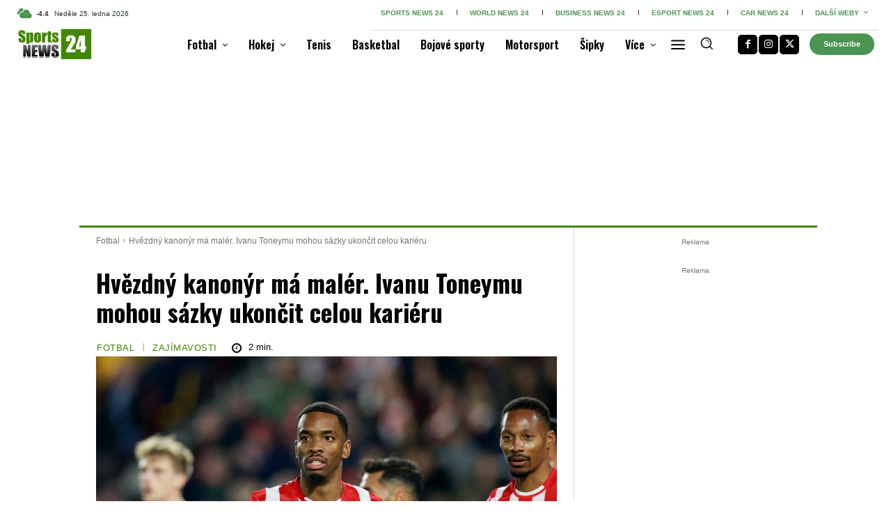

--- FILE ---
content_type: text/html; charset=UTF-8
request_url: https://www.sports24.cz/hvezdny-kanonyr-ma-maler-ivanu-toneymu-mohou-sazky-ukoncit-celou-karieru/
body_size: 97483
content:
<!doctype html >
<!--[if IE 8]>    <html class="ie8" lang="en"> <![endif]-->
<!--[if IE 9]>    <html class="ie9" lang="en"> <![endif]-->
<!--[if gt IE 8]><!--> <html lang="cs" prefix="og: https://ogp.me/ns#"> <!--<![endif]-->
<head><meta charset="UTF-8" /><script>if(navigator.userAgent.match(/MSIE|Internet Explorer/i)||navigator.userAgent.match(/Trident\/7\..*?rv:11/i)){var href=document.location.href;if(!href.match(/[?&]nowprocket/)){if(href.indexOf("?")==-1){if(href.indexOf("#")==-1){document.location.href=href+"?nowprocket=1"}else{document.location.href=href.replace("#","?nowprocket=1#")}}else{if(href.indexOf("#")==-1){document.location.href=href+"&nowprocket=1"}else{document.location.href=href.replace("#","&nowprocket=1#")}}}}</script><script>(()=>{class RocketLazyLoadScripts{constructor(){this.v="2.0.4",this.userEvents=["keydown","keyup","mousedown","mouseup","mousemove","mouseover","mouseout","touchmove","touchstart","touchend","touchcancel","wheel","click","dblclick","input"],this.attributeEvents=["onblur","onclick","oncontextmenu","ondblclick","onfocus","onmousedown","onmouseenter","onmouseleave","onmousemove","onmouseout","onmouseover","onmouseup","onmousewheel","onscroll","onsubmit"]}async t(){this.i(),this.o(),/iP(ad|hone)/.test(navigator.userAgent)&&this.h(),this.u(),this.l(this),this.m(),this.k(this),this.p(this),this._(),await Promise.all([this.R(),this.L()]),this.lastBreath=Date.now(),this.S(this),this.P(),this.D(),this.O(),this.M(),await this.C(this.delayedScripts.normal),await this.C(this.delayedScripts.defer),await this.C(this.delayedScripts.async),await this.T(),await this.F(),await this.j(),await this.A(),window.dispatchEvent(new Event("rocket-allScriptsLoaded")),this.everythingLoaded=!0,this.lastTouchEnd&&await new Promise(t=>setTimeout(t,500-Date.now()+this.lastTouchEnd)),this.I(),this.H(),this.U(),this.W()}i(){this.CSPIssue=sessionStorage.getItem("rocketCSPIssue"),document.addEventListener("securitypolicyviolation",t=>{this.CSPIssue||"script-src-elem"!==t.violatedDirective||"data"!==t.blockedURI||(this.CSPIssue=!0,sessionStorage.setItem("rocketCSPIssue",!0))},{isRocket:!0})}o(){window.addEventListener("pageshow",t=>{this.persisted=t.persisted,this.realWindowLoadedFired=!0},{isRocket:!0}),window.addEventListener("pagehide",()=>{this.onFirstUserAction=null},{isRocket:!0})}h(){let t;function e(e){t=e}window.addEventListener("touchstart",e,{isRocket:!0}),window.addEventListener("touchend",function i(o){o.changedTouches[0]&&t.changedTouches[0]&&Math.abs(o.changedTouches[0].pageX-t.changedTouches[0].pageX)<10&&Math.abs(o.changedTouches[0].pageY-t.changedTouches[0].pageY)<10&&o.timeStamp-t.timeStamp<200&&(window.removeEventListener("touchstart",e,{isRocket:!0}),window.removeEventListener("touchend",i,{isRocket:!0}),"INPUT"===o.target.tagName&&"text"===o.target.type||(o.target.dispatchEvent(new TouchEvent("touchend",{target:o.target,bubbles:!0})),o.target.dispatchEvent(new MouseEvent("mouseover",{target:o.target,bubbles:!0})),o.target.dispatchEvent(new PointerEvent("click",{target:o.target,bubbles:!0,cancelable:!0,detail:1,clientX:o.changedTouches[0].clientX,clientY:o.changedTouches[0].clientY})),event.preventDefault()))},{isRocket:!0})}q(t){this.userActionTriggered||("mousemove"!==t.type||this.firstMousemoveIgnored?"keyup"===t.type||"mouseover"===t.type||"mouseout"===t.type||(this.userActionTriggered=!0,this.onFirstUserAction&&this.onFirstUserAction()):this.firstMousemoveIgnored=!0),"click"===t.type&&t.preventDefault(),t.stopPropagation(),t.stopImmediatePropagation(),"touchstart"===this.lastEvent&&"touchend"===t.type&&(this.lastTouchEnd=Date.now()),"click"===t.type&&(this.lastTouchEnd=0),this.lastEvent=t.type,t.composedPath&&t.composedPath()[0].getRootNode()instanceof ShadowRoot&&(t.rocketTarget=t.composedPath()[0]),this.savedUserEvents.push(t)}u(){this.savedUserEvents=[],this.userEventHandler=this.q.bind(this),this.userEvents.forEach(t=>window.addEventListener(t,this.userEventHandler,{passive:!1,isRocket:!0})),document.addEventListener("visibilitychange",this.userEventHandler,{isRocket:!0})}U(){this.userEvents.forEach(t=>window.removeEventListener(t,this.userEventHandler,{passive:!1,isRocket:!0})),document.removeEventListener("visibilitychange",this.userEventHandler,{isRocket:!0}),this.savedUserEvents.forEach(t=>{(t.rocketTarget||t.target).dispatchEvent(new window[t.constructor.name](t.type,t))})}m(){const t="return false",e=Array.from(this.attributeEvents,t=>"data-rocket-"+t),i="["+this.attributeEvents.join("],[")+"]",o="[data-rocket-"+this.attributeEvents.join("],[data-rocket-")+"]",s=(e,i,o)=>{o&&o!==t&&(e.setAttribute("data-rocket-"+i,o),e["rocket"+i]=new Function("event",o),e.setAttribute(i,t))};new MutationObserver(t=>{for(const n of t)"attributes"===n.type&&(n.attributeName.startsWith("data-rocket-")||this.everythingLoaded?n.attributeName.startsWith("data-rocket-")&&this.everythingLoaded&&this.N(n.target,n.attributeName.substring(12)):s(n.target,n.attributeName,n.target.getAttribute(n.attributeName))),"childList"===n.type&&n.addedNodes.forEach(t=>{if(t.nodeType===Node.ELEMENT_NODE)if(this.everythingLoaded)for(const i of[t,...t.querySelectorAll(o)])for(const t of i.getAttributeNames())e.includes(t)&&this.N(i,t.substring(12));else for(const e of[t,...t.querySelectorAll(i)])for(const t of e.getAttributeNames())this.attributeEvents.includes(t)&&s(e,t,e.getAttribute(t))})}).observe(document,{subtree:!0,childList:!0,attributeFilter:[...this.attributeEvents,...e]})}I(){this.attributeEvents.forEach(t=>{document.querySelectorAll("[data-rocket-"+t+"]").forEach(e=>{this.N(e,t)})})}N(t,e){const i=t.getAttribute("data-rocket-"+e);i&&(t.setAttribute(e,i),t.removeAttribute("data-rocket-"+e))}k(t){Object.defineProperty(HTMLElement.prototype,"onclick",{get(){return this.rocketonclick||null},set(e){this.rocketonclick=e,this.setAttribute(t.everythingLoaded?"onclick":"data-rocket-onclick","this.rocketonclick(event)")}})}S(t){function e(e,i){let o=e[i];e[i]=null,Object.defineProperty(e,i,{get:()=>o,set(s){t.everythingLoaded?o=s:e["rocket"+i]=o=s}})}e(document,"onreadystatechange"),e(window,"onload"),e(window,"onpageshow");try{Object.defineProperty(document,"readyState",{get:()=>t.rocketReadyState,set(e){t.rocketReadyState=e},configurable:!0}),document.readyState="loading"}catch(t){console.log("WPRocket DJE readyState conflict, bypassing")}}l(t){this.originalAddEventListener=EventTarget.prototype.addEventListener,this.originalRemoveEventListener=EventTarget.prototype.removeEventListener,this.savedEventListeners=[],EventTarget.prototype.addEventListener=function(e,i,o){o&&o.isRocket||!t.B(e,this)&&!t.userEvents.includes(e)||t.B(e,this)&&!t.userActionTriggered||e.startsWith("rocket-")||t.everythingLoaded?t.originalAddEventListener.call(this,e,i,o):(t.savedEventListeners.push({target:this,remove:!1,type:e,func:i,options:o}),"mouseenter"!==e&&"mouseleave"!==e||t.originalAddEventListener.call(this,e,t.savedUserEvents.push,o))},EventTarget.prototype.removeEventListener=function(e,i,o){o&&o.isRocket||!t.B(e,this)&&!t.userEvents.includes(e)||t.B(e,this)&&!t.userActionTriggered||e.startsWith("rocket-")||t.everythingLoaded?t.originalRemoveEventListener.call(this,e,i,o):t.savedEventListeners.push({target:this,remove:!0,type:e,func:i,options:o})}}J(t,e){this.savedEventListeners=this.savedEventListeners.filter(i=>{let o=i.type,s=i.target||window;return e!==o||t!==s||(this.B(o,s)&&(i.type="rocket-"+o),this.$(i),!1)})}H(){EventTarget.prototype.addEventListener=this.originalAddEventListener,EventTarget.prototype.removeEventListener=this.originalRemoveEventListener,this.savedEventListeners.forEach(t=>this.$(t))}$(t){t.remove?this.originalRemoveEventListener.call(t.target,t.type,t.func,t.options):this.originalAddEventListener.call(t.target,t.type,t.func,t.options)}p(t){let e;function i(e){return t.everythingLoaded?e:e.split(" ").map(t=>"load"===t||t.startsWith("load.")?"rocket-jquery-load":t).join(" ")}function o(o){function s(e){const s=o.fn[e];o.fn[e]=o.fn.init.prototype[e]=function(){return this[0]===window&&t.userActionTriggered&&("string"==typeof arguments[0]||arguments[0]instanceof String?arguments[0]=i(arguments[0]):"object"==typeof arguments[0]&&Object.keys(arguments[0]).forEach(t=>{const e=arguments[0][t];delete arguments[0][t],arguments[0][i(t)]=e})),s.apply(this,arguments),this}}if(o&&o.fn&&!t.allJQueries.includes(o)){const e={DOMContentLoaded:[],"rocket-DOMContentLoaded":[]};for(const t in e)document.addEventListener(t,()=>{e[t].forEach(t=>t())},{isRocket:!0});o.fn.ready=o.fn.init.prototype.ready=function(i){function s(){parseInt(o.fn.jquery)>2?setTimeout(()=>i.bind(document)(o)):i.bind(document)(o)}return"function"==typeof i&&(t.realDomReadyFired?!t.userActionTriggered||t.fauxDomReadyFired?s():e["rocket-DOMContentLoaded"].push(s):e.DOMContentLoaded.push(s)),o([])},s("on"),s("one"),s("off"),t.allJQueries.push(o)}e=o}t.allJQueries=[],o(window.jQuery),Object.defineProperty(window,"jQuery",{get:()=>e,set(t){o(t)}})}P(){const t=new Map;document.write=document.writeln=function(e){const i=document.currentScript,o=document.createRange(),s=i.parentElement;let n=t.get(i);void 0===n&&(n=i.nextSibling,t.set(i,n));const c=document.createDocumentFragment();o.setStart(c,0),c.appendChild(o.createContextualFragment(e)),s.insertBefore(c,n)}}async R(){return new Promise(t=>{this.userActionTriggered?t():this.onFirstUserAction=t})}async L(){return new Promise(t=>{document.addEventListener("DOMContentLoaded",()=>{this.realDomReadyFired=!0,t()},{isRocket:!0})})}async j(){return this.realWindowLoadedFired?Promise.resolve():new Promise(t=>{window.addEventListener("load",t,{isRocket:!0})})}M(){this.pendingScripts=[];this.scriptsMutationObserver=new MutationObserver(t=>{for(const e of t)e.addedNodes.forEach(t=>{"SCRIPT"!==t.tagName||t.noModule||t.isWPRocket||this.pendingScripts.push({script:t,promise:new Promise(e=>{const i=()=>{const i=this.pendingScripts.findIndex(e=>e.script===t);i>=0&&this.pendingScripts.splice(i,1),e()};t.addEventListener("load",i,{isRocket:!0}),t.addEventListener("error",i,{isRocket:!0}),setTimeout(i,1e3)})})})}),this.scriptsMutationObserver.observe(document,{childList:!0,subtree:!0})}async F(){await this.X(),this.pendingScripts.length?(await this.pendingScripts[0].promise,await this.F()):this.scriptsMutationObserver.disconnect()}D(){this.delayedScripts={normal:[],async:[],defer:[]},document.querySelectorAll("script[type$=rocketlazyloadscript]").forEach(t=>{t.hasAttribute("data-rocket-src")?t.hasAttribute("async")&&!1!==t.async?this.delayedScripts.async.push(t):t.hasAttribute("defer")&&!1!==t.defer||"module"===t.getAttribute("data-rocket-type")?this.delayedScripts.defer.push(t):this.delayedScripts.normal.push(t):this.delayedScripts.normal.push(t)})}async _(){await this.L();let t=[];document.querySelectorAll("script[type$=rocketlazyloadscript][data-rocket-src]").forEach(e=>{let i=e.getAttribute("data-rocket-src");if(i&&!i.startsWith("data:")){i.startsWith("//")&&(i=location.protocol+i);try{const o=new URL(i).origin;o!==location.origin&&t.push({src:o,crossOrigin:e.crossOrigin||"module"===e.getAttribute("data-rocket-type")})}catch(t){}}}),t=[...new Map(t.map(t=>[JSON.stringify(t),t])).values()],this.Y(t,"preconnect")}async G(t){if(await this.K(),!0!==t.noModule||!("noModule"in HTMLScriptElement.prototype))return new Promise(e=>{let i;function o(){(i||t).setAttribute("data-rocket-status","executed"),e()}try{if(navigator.userAgent.includes("Firefox/")||""===navigator.vendor||this.CSPIssue)i=document.createElement("script"),[...t.attributes].forEach(t=>{let e=t.nodeName;"type"!==e&&("data-rocket-type"===e&&(e="type"),"data-rocket-src"===e&&(e="src"),i.setAttribute(e,t.nodeValue))}),t.text&&(i.text=t.text),t.nonce&&(i.nonce=t.nonce),i.hasAttribute("src")?(i.addEventListener("load",o,{isRocket:!0}),i.addEventListener("error",()=>{i.setAttribute("data-rocket-status","failed-network"),e()},{isRocket:!0}),setTimeout(()=>{i.isConnected||e()},1)):(i.text=t.text,o()),i.isWPRocket=!0,t.parentNode.replaceChild(i,t);else{const i=t.getAttribute("data-rocket-type"),s=t.getAttribute("data-rocket-src");i?(t.type=i,t.removeAttribute("data-rocket-type")):t.removeAttribute("type"),t.addEventListener("load",o,{isRocket:!0}),t.addEventListener("error",i=>{this.CSPIssue&&i.target.src.startsWith("data:")?(console.log("WPRocket: CSP fallback activated"),t.removeAttribute("src"),this.G(t).then(e)):(t.setAttribute("data-rocket-status","failed-network"),e())},{isRocket:!0}),s?(t.fetchPriority="high",t.removeAttribute("data-rocket-src"),t.src=s):t.src="data:text/javascript;base64,"+window.btoa(unescape(encodeURIComponent(t.text)))}}catch(i){t.setAttribute("data-rocket-status","failed-transform"),e()}});t.setAttribute("data-rocket-status","skipped")}async C(t){const e=t.shift();return e?(e.isConnected&&await this.G(e),this.C(t)):Promise.resolve()}O(){this.Y([...this.delayedScripts.normal,...this.delayedScripts.defer,...this.delayedScripts.async],"preload")}Y(t,e){this.trash=this.trash||[];let i=!0;var o=document.createDocumentFragment();t.forEach(t=>{const s=t.getAttribute&&t.getAttribute("data-rocket-src")||t.src;if(s&&!s.startsWith("data:")){const n=document.createElement("link");n.href=s,n.rel=e,"preconnect"!==e&&(n.as="script",n.fetchPriority=i?"high":"low"),t.getAttribute&&"module"===t.getAttribute("data-rocket-type")&&(n.crossOrigin=!0),t.crossOrigin&&(n.crossOrigin=t.crossOrigin),t.integrity&&(n.integrity=t.integrity),t.nonce&&(n.nonce=t.nonce),o.appendChild(n),this.trash.push(n),i=!1}}),document.head.appendChild(o)}W(){this.trash.forEach(t=>t.remove())}async T(){try{document.readyState="interactive"}catch(t){}this.fauxDomReadyFired=!0;try{await this.K(),this.J(document,"readystatechange"),document.dispatchEvent(new Event("rocket-readystatechange")),await this.K(),document.rocketonreadystatechange&&document.rocketonreadystatechange(),await this.K(),this.J(document,"DOMContentLoaded"),document.dispatchEvent(new Event("rocket-DOMContentLoaded")),await this.K(),this.J(window,"DOMContentLoaded"),window.dispatchEvent(new Event("rocket-DOMContentLoaded"))}catch(t){console.error(t)}}async A(){try{document.readyState="complete"}catch(t){}try{await this.K(),this.J(document,"readystatechange"),document.dispatchEvent(new Event("rocket-readystatechange")),await this.K(),document.rocketonreadystatechange&&document.rocketonreadystatechange(),await this.K(),this.J(window,"load"),window.dispatchEvent(new Event("rocket-load")),await this.K(),window.rocketonload&&window.rocketonload(),await this.K(),this.allJQueries.forEach(t=>t(window).trigger("rocket-jquery-load")),await this.K(),this.J(window,"pageshow");const t=new Event("rocket-pageshow");t.persisted=this.persisted,window.dispatchEvent(t),await this.K(),window.rocketonpageshow&&window.rocketonpageshow({persisted:this.persisted})}catch(t){console.error(t)}}async K(){Date.now()-this.lastBreath>45&&(await this.X(),this.lastBreath=Date.now())}async X(){return document.hidden?new Promise(t=>setTimeout(t)):new Promise(t=>requestAnimationFrame(t))}B(t,e){return e===document&&"readystatechange"===t||(e===document&&"DOMContentLoaded"===t||(e===window&&"DOMContentLoaded"===t||(e===window&&"load"===t||e===window&&"pageshow"===t)))}static run(){(new RocketLazyLoadScripts).t()}}RocketLazyLoadScripts.run()})();</script>
    <title>Hvězdný kanonýr má malér. Ivanu Toneymu mohou sázky ukončit celou kariéru - Sports News 24</title>
    
    <meta name="viewport" content="width=device-width, initial-scale=1.0">
    <link rel="pingback" href="https://www.sports24.cz/xmlrpc.php" />
    <link rel="icon" type="image/png" href="https://www.sports24.cz/wp-content/uploads/2021/04/24_FB_Sports-3.png"><link rel="apple-touch-icon" sizes="76x76" href="https://www.sports24.cz/wp-content/uploads/2021/04/24_FB_Sports-3.png"/><link rel="apple-touch-icon" sizes="120x120" href="https://www.sports24.cz/wp-content/uploads/2021/04/24_FB_Sports-3.png"/><link rel="apple-touch-icon" sizes="152x152" href="https://www.sports24.cz/wp-content/uploads/2021/04/24_FB_Sports-3.png"/><link rel="apple-touch-icon" sizes="114x114" href="https://www.sports24.cz/wp-content/uploads/2021/04/24_FB_Sports-3.png"/><link rel="apple-touch-icon" sizes="144x144" href="https://www.sports24.cz/wp-content/uploads/2021/04/24_FB_Sports-3.png"/>
<!-- Open Graph Meta Tags generated by Blog2Social 873 - https://www.blog2social.com -->
<meta property="og:title" content="Hvězdný kanonýr má malér. Ivanu Toneymu mohou sázky ukončit celou kariéru"/>
<meta property="og:description" content="Ten, kdo sleduje anglický fotbal, jistě zachytil výkony anglického kanonýra Ivana Toneyho. Právě on je tím hráčem, který táhne na výsluní Brentford. Mimo hřiště mu ale teď přistál na stole velký problém. Toney byl obviněn z celkem 232 porušení pravidel o sázení a v případě potvrzení viny mu hrozí i doživotní zákaz hraní."/>
<meta property="og:url" content="/hvezdny-kanonyr-ma-maler-ivanu-toneymu-mohou-sazky-ukoncit-celou-karieru/"/>
<meta property="og:image:alt" content="Ivan Toney"/>
<meta property="og:image" content="https://www.sports24.cz/wp-content/uploads/2022/11/TONEY.jpg"/>
<meta property="og:image:width" content="1200" />
<meta property="og:image:height" content="778" />
<meta property="og:image:type" content="image/jpeg" />
<meta property="og:type" content="article"/>
<meta property="og:article:published_time" content="2022-11-18 14:00:00"/>
<meta property="og:article:modified_time" content="2022-11-18 12:33:31"/>
<!-- Open Graph Meta Tags generated by Blog2Social 873 - https://www.blog2social.com -->

<!-- Twitter Card generated by Blog2Social 873 - https://www.blog2social.com -->
<meta name="twitter:card" content="summary">
<meta name="twitter:title" content="Hvězdný kanonýr má malér. Ivanu Toneymu mohou sázky ukončit celou kariéru"/>
<meta name="twitter:description" content="Ten, kdo sleduje anglický fotbal, jistě zachytil výkony anglického kanonýra Ivana Toneyho. Právě on je tím hráčem, který táhne na výsluní Brentford. Mimo hřiště mu ale teď přistál na stole velký problém. Toney byl obviněn z celkem 232 porušení pravidel o sázení a v případě potvrzení viny mu hrozí i doživotní zákaz hraní."/>
<meta name="twitter:image" content="https://www.sports24.cz/wp-content/uploads/2022/11/TONEY.jpg"/>
<meta name="twitter:image:alt" content="Ivan Toney"/>
<!-- Twitter Card generated by Blog2Social 873 - https://www.blog2social.com -->
<meta name="author" content="Dušan Mendel"/>

<!-- Optimalizace pro vyhledávače podle Rank Math - https://rankmath.com/ -->
<meta name="description" content="Ivan Toney byl obviněn z celkem 232 porušení pravidel o sázení a v případě potvrzení viny mu hrozí i doživotní zákaz hraní."/>
<meta name="robots" content="follow, index, max-snippet:-1, max-video-preview:-1, max-image-preview:large"/>
<link rel="canonical" href="https://www.sports24.cz/hvezdny-kanonyr-ma-maler-ivanu-toneymu-mohou-sazky-ukoncit-celou-karieru/" />
<meta property="og:locale" content="cs_CZ" />
<meta property="og:type" content="article" />
<meta property="og:title" content="Hvězdný kanonýr má malér. Ivanu Toneymu mohou sázky ukončit celou kariéru - Sports News 24" />
<meta property="og:description" content="Ivan Toney byl obviněn z celkem 232 porušení pravidel o sázení a v případě potvrzení viny mu hrozí i doživotní zákaz hraní." />
<meta property="og:url" content="https://www.sports24.cz/hvezdny-kanonyr-ma-maler-ivanu-toneymu-mohou-sazky-ukoncit-celou-karieru/" />
<meta property="og:site_name" content="Sports24.cz" />
<meta property="article:section" content="Fotbal" />
<meta property="og:image" content="https://www.sports24.cz/wp-content/uploads/2022/11/TONEY.jpg" />
<meta property="og:image:secure_url" content="https://www.sports24.cz/wp-content/uploads/2022/11/TONEY.jpg" />
<meta property="og:image:width" content="1200" />
<meta property="og:image:height" content="778" />
<meta property="og:image:alt" content="Ivan Toney" />
<meta property="og:image:type" content="image/jpeg" />
<meta property="article:published_time" content="2022-11-18T14:00:00+01:00" />
<meta name="twitter:card" content="summary_large_image" />
<meta name="twitter:title" content="Hvězdný kanonýr má malér. Ivanu Toneymu mohou sázky ukončit celou kariéru - Sports News 24" />
<meta name="twitter:description" content="Ivan Toney byl obviněn z celkem 232 porušení pravidel o sázení a v případě potvrzení viny mu hrozí i doživotní zákaz hraní." />
<meta name="twitter:image" content="https://www.sports24.cz/wp-content/uploads/2022/11/TONEY.jpg" />
<meta name="twitter:label1" content="Napsal/a" />
<meta name="twitter:data1" content="Dušan Mendel" />
<meta name="twitter:label2" content="Doba čtení" />
<meta name="twitter:data2" content="1 minuta" />
<script type="application/ld+json" class="rank-math-schema">{"@context":"https://schema.org","@graph":[{"@type":["NewsMediaOrganization","Organization"],"@id":"https://www.sports24.cz/#organization","name":"Sports24.cz","url":"https://www.sports24.cz","logo":{"@type":"ImageObject","@id":"https://www.sports24.cz/#logo","url":"https://www.sports24.cz/wp-content/uploads/2024/08/Sports24_Logo_2024.jpg","contentUrl":"https://www.sports24.cz/wp-content/uploads/2024/08/Sports24_Logo_2024.jpg","caption":"Sports24.cz","inLanguage":"cs","width":"2529","height":"1130"}},{"@type":"WebSite","@id":"https://www.sports24.cz/#website","url":"https://www.sports24.cz","name":"Sports24.cz","publisher":{"@id":"https://www.sports24.cz/#organization"},"inLanguage":"cs"},{"@type":"ImageObject","@id":"https://www.sports24.cz/wp-content/uploads/2022/11/TONEY.jpg","url":"https://www.sports24.cz/wp-content/uploads/2022/11/TONEY.jpg","width":"1200","height":"778","caption":"Ivan Toney","inLanguage":"cs"},{"@type":"BreadcrumbList","@id":"https://www.sports24.cz/hvezdny-kanonyr-ma-maler-ivanu-toneymu-mohou-sazky-ukoncit-celou-karieru/#breadcrumb","itemListElement":[{"@type":"ListItem","position":"1","item":{"@id":"https://www.sports24.cz","name":"Dom\u016f"}},{"@type":"ListItem","position":"2","item":{"@id":"https://www.sports24.cz/hvezdny-kanonyr-ma-maler-ivanu-toneymu-mohou-sazky-ukoncit-celou-karieru/","name":"Hv\u011bzdn\u00fd kanon\u00fdr m\u00e1 mal\u00e9r. Ivanu Toneymu mohou s\u00e1zky ukon\u010dit celou kari\u00e9ru"}}]},{"@type":"WebPage","@id":"https://www.sports24.cz/hvezdny-kanonyr-ma-maler-ivanu-toneymu-mohou-sazky-ukoncit-celou-karieru/#webpage","url":"https://www.sports24.cz/hvezdny-kanonyr-ma-maler-ivanu-toneymu-mohou-sazky-ukoncit-celou-karieru/","name":"Hv\u011bzdn\u00fd kanon\u00fdr m\u00e1 mal\u00e9r. Ivanu Toneymu mohou s\u00e1zky ukon\u010dit celou kari\u00e9ru - Sports News 24","datePublished":"2022-11-18T14:00:00+01:00","dateModified":"2022-11-18T14:00:00+01:00","isPartOf":{"@id":"https://www.sports24.cz/#website"},"primaryImageOfPage":{"@id":"https://www.sports24.cz/wp-content/uploads/2022/11/TONEY.jpg"},"inLanguage":"cs","breadcrumb":{"@id":"https://www.sports24.cz/hvezdny-kanonyr-ma-maler-ivanu-toneymu-mohou-sazky-ukoncit-celou-karieru/#breadcrumb"}},{"@type":"Person","@id":"https://www.sports24.cz/author/dusan-mendel/","name":"Du\u0161an Mendel","url":"https://www.sports24.cz/author/dusan-mendel/","image":{"@type":"ImageObject","@id":"https://secure.gravatar.com/avatar/0550e3b127fbb7495799adc266ba411a9603a35d120ee2e293610e7867bcc046?s=96&amp;d=blank&amp;r=g","url":"https://secure.gravatar.com/avatar/0550e3b127fbb7495799adc266ba411a9603a35d120ee2e293610e7867bcc046?s=96&amp;d=blank&amp;r=g","caption":"Du\u0161an Mendel","inLanguage":"cs"},"sameAs":["http://www.sports24.cz"],"worksFor":{"@id":"https://www.sports24.cz/#organization"}},{"@type":"BlogPosting","headline":"Hv\u011bzdn\u00fd kanon\u00fdr m\u00e1 mal\u00e9r. Ivanu Toneymu mohou s\u00e1zky ukon\u010dit celou kari\u00e9ru - Sports News 24","keywords":"Ivan Toney","datePublished":"2022-11-18T14:00:00+01:00","dateModified":"2022-11-18T14:00:00+01:00","author":{"@id":"https://www.sports24.cz/author/dusan-mendel/","name":"Du\u0161an Mendel"},"publisher":{"@id":"https://www.sports24.cz/#organization"},"description":"Ivan Toney byl obvin\u011bn z celkem 232 poru\u0161en\u00ed pravidel o s\u00e1zen\u00ed a v p\u0159\u00edpad\u011b potvrzen\u00ed viny mu hroz\u00ed i do\u017eivotn\u00ed z\u00e1kaz hran\u00ed.","name":"Hv\u011bzdn\u00fd kanon\u00fdr m\u00e1 mal\u00e9r. Ivanu Toneymu mohou s\u00e1zky ukon\u010dit celou kari\u00e9ru - Sports News 24","@id":"https://www.sports24.cz/hvezdny-kanonyr-ma-maler-ivanu-toneymu-mohou-sazky-ukoncit-celou-karieru/#richSnippet","isPartOf":{"@id":"https://www.sports24.cz/hvezdny-kanonyr-ma-maler-ivanu-toneymu-mohou-sazky-ukoncit-celou-karieru/#webpage"},"image":{"@id":"https://www.sports24.cz/wp-content/uploads/2022/11/TONEY.jpg"},"inLanguage":"cs","mainEntityOfPage":{"@id":"https://www.sports24.cz/hvezdny-kanonyr-ma-maler-ivanu-toneymu-mohou-sazky-ukoncit-celou-karieru/#webpage"}}]}</script>
<!-- /Rank Math WordPress SEO plugin -->

<link rel='dns-prefetch' href='//www.googletagmanager.com' />
<link rel='dns-prefetch' href='//fonts.googleapis.com' />
<link rel="alternate" type="application/rss+xml" title="Sports News 24 &raquo; RSS zdroj" href="https://www.sports24.cz/feed/" />
<link rel="alternate" type="application/rss+xml" title="Sports News 24 &raquo; RSS komentářů" href="https://www.sports24.cz/comments/feed/" />
<link rel="alternate" title="oEmbed (JSON)" type="application/json+oembed" href="https://www.sports24.cz/wp-json/oembed/1.0/embed?url=https%3A%2F%2Fwww.sports24.cz%2Fhvezdny-kanonyr-ma-maler-ivanu-toneymu-mohou-sazky-ukoncit-celou-karieru%2F" />
<link rel="alternate" title="oEmbed (XML)" type="text/xml+oembed" href="https://www.sports24.cz/wp-json/oembed/1.0/embed?url=https%3A%2F%2Fwww.sports24.cz%2Fhvezdny-kanonyr-ma-maler-ivanu-toneymu-mohou-sazky-ukoncit-celou-karieru%2F&#038;format=xml" />
<style id='wp-img-auto-sizes-contain-inline-css' type='text/css'>
img:is([sizes=auto i],[sizes^="auto," i]){contain-intrinsic-size:3000px 1500px}
/*# sourceURL=wp-img-auto-sizes-contain-inline-css */
</style>
<link data-minify="1" rel='stylesheet' id='dashicons-css' href='https://www.sports24.cz/wp-content/cache/min/1/wp-includes/css/dashicons.min.css?ver=1768988133' type='text/css' media='all' />
<link data-minify="1" rel='stylesheet' id='post-views-counter-frontend-css' href='https://www.sports24.cz/wp-content/cache/min/1/wp-content/plugins/post-views-counter/css/frontend.css?ver=1768988133' type='text/css' media='all' />
<style id='wp-emoji-styles-inline-css' type='text/css'>

	img.wp-smiley, img.emoji {
		display: inline !important;
		border: none !important;
		box-shadow: none !important;
		height: 1em !important;
		width: 1em !important;
		margin: 0 0.07em !important;
		vertical-align: -0.1em !important;
		background: none !important;
		padding: 0 !important;
	}
/*# sourceURL=wp-emoji-styles-inline-css */
</style>
<style id='wp-block-library-inline-css' type='text/css'>
:root{--wp-block-synced-color:#7a00df;--wp-block-synced-color--rgb:122,0,223;--wp-bound-block-color:var(--wp-block-synced-color);--wp-editor-canvas-background:#ddd;--wp-admin-theme-color:#007cba;--wp-admin-theme-color--rgb:0,124,186;--wp-admin-theme-color-darker-10:#006ba1;--wp-admin-theme-color-darker-10--rgb:0,107,160.5;--wp-admin-theme-color-darker-20:#005a87;--wp-admin-theme-color-darker-20--rgb:0,90,135;--wp-admin-border-width-focus:2px}@media (min-resolution:192dpi){:root{--wp-admin-border-width-focus:1.5px}}.wp-element-button{cursor:pointer}:root .has-very-light-gray-background-color{background-color:#eee}:root .has-very-dark-gray-background-color{background-color:#313131}:root .has-very-light-gray-color{color:#eee}:root .has-very-dark-gray-color{color:#313131}:root .has-vivid-green-cyan-to-vivid-cyan-blue-gradient-background{background:linear-gradient(135deg,#00d084,#0693e3)}:root .has-purple-crush-gradient-background{background:linear-gradient(135deg,#34e2e4,#4721fb 50%,#ab1dfe)}:root .has-hazy-dawn-gradient-background{background:linear-gradient(135deg,#faaca8,#dad0ec)}:root .has-subdued-olive-gradient-background{background:linear-gradient(135deg,#fafae1,#67a671)}:root .has-atomic-cream-gradient-background{background:linear-gradient(135deg,#fdd79a,#004a59)}:root .has-nightshade-gradient-background{background:linear-gradient(135deg,#330968,#31cdcf)}:root .has-midnight-gradient-background{background:linear-gradient(135deg,#020381,#2874fc)}:root{--wp--preset--font-size--normal:16px;--wp--preset--font-size--huge:42px}.has-regular-font-size{font-size:1em}.has-larger-font-size{font-size:2.625em}.has-normal-font-size{font-size:var(--wp--preset--font-size--normal)}.has-huge-font-size{font-size:var(--wp--preset--font-size--huge)}.has-text-align-center{text-align:center}.has-text-align-left{text-align:left}.has-text-align-right{text-align:right}.has-fit-text{white-space:nowrap!important}#end-resizable-editor-section{display:none}.aligncenter{clear:both}.items-justified-left{justify-content:flex-start}.items-justified-center{justify-content:center}.items-justified-right{justify-content:flex-end}.items-justified-space-between{justify-content:space-between}.screen-reader-text{border:0;clip-path:inset(50%);height:1px;margin:-1px;overflow:hidden;padding:0;position:absolute;width:1px;word-wrap:normal!important}.screen-reader-text:focus{background-color:#ddd;clip-path:none;color:#444;display:block;font-size:1em;height:auto;left:5px;line-height:normal;padding:15px 23px 14px;text-decoration:none;top:5px;width:auto;z-index:100000}html :where(.has-border-color){border-style:solid}html :where([style*=border-top-color]){border-top-style:solid}html :where([style*=border-right-color]){border-right-style:solid}html :where([style*=border-bottom-color]){border-bottom-style:solid}html :where([style*=border-left-color]){border-left-style:solid}html :where([style*=border-width]){border-style:solid}html :where([style*=border-top-width]){border-top-style:solid}html :where([style*=border-right-width]){border-right-style:solid}html :where([style*=border-bottom-width]){border-bottom-style:solid}html :where([style*=border-left-width]){border-left-style:solid}html :where(img[class*=wp-image-]){height:auto;max-width:100%}:where(figure){margin:0 0 1em}html :where(.is-position-sticky){--wp-admin--admin-bar--position-offset:var(--wp-admin--admin-bar--height,0px)}@media screen and (max-width:600px){html :where(.is-position-sticky){--wp-admin--admin-bar--position-offset:0px}}

/*# sourceURL=wp-block-library-inline-css */
</style><style id='wp-block-gallery-inline-css' type='text/css'>
.blocks-gallery-grid:not(.has-nested-images),.wp-block-gallery:not(.has-nested-images){display:flex;flex-wrap:wrap;list-style-type:none;margin:0;padding:0}.blocks-gallery-grid:not(.has-nested-images) .blocks-gallery-image,.blocks-gallery-grid:not(.has-nested-images) .blocks-gallery-item,.wp-block-gallery:not(.has-nested-images) .blocks-gallery-image,.wp-block-gallery:not(.has-nested-images) .blocks-gallery-item{display:flex;flex-direction:column;flex-grow:1;justify-content:center;margin:0 1em 1em 0;position:relative;width:calc(50% - 1em)}.blocks-gallery-grid:not(.has-nested-images) .blocks-gallery-image:nth-of-type(2n),.blocks-gallery-grid:not(.has-nested-images) .blocks-gallery-item:nth-of-type(2n),.wp-block-gallery:not(.has-nested-images) .blocks-gallery-image:nth-of-type(2n),.wp-block-gallery:not(.has-nested-images) .blocks-gallery-item:nth-of-type(2n){margin-right:0}.blocks-gallery-grid:not(.has-nested-images) .blocks-gallery-image figure,.blocks-gallery-grid:not(.has-nested-images) .blocks-gallery-item figure,.wp-block-gallery:not(.has-nested-images) .blocks-gallery-image figure,.wp-block-gallery:not(.has-nested-images) .blocks-gallery-item figure{align-items:flex-end;display:flex;height:100%;justify-content:flex-start;margin:0}.blocks-gallery-grid:not(.has-nested-images) .blocks-gallery-image img,.blocks-gallery-grid:not(.has-nested-images) .blocks-gallery-item img,.wp-block-gallery:not(.has-nested-images) .blocks-gallery-image img,.wp-block-gallery:not(.has-nested-images) .blocks-gallery-item img{display:block;height:auto;max-width:100%;width:auto}.blocks-gallery-grid:not(.has-nested-images) .blocks-gallery-image figcaption,.blocks-gallery-grid:not(.has-nested-images) .blocks-gallery-item figcaption,.wp-block-gallery:not(.has-nested-images) .blocks-gallery-image figcaption,.wp-block-gallery:not(.has-nested-images) .blocks-gallery-item figcaption{background:linear-gradient(0deg,#000000b3,#0000004d 70%,#0000);bottom:0;box-sizing:border-box;color:#fff;font-size:.8em;margin:0;max-height:100%;overflow:auto;padding:3em .77em .7em;position:absolute;text-align:center;width:100%;z-index:2}.blocks-gallery-grid:not(.has-nested-images) .blocks-gallery-image figcaption img,.blocks-gallery-grid:not(.has-nested-images) .blocks-gallery-item figcaption img,.wp-block-gallery:not(.has-nested-images) .blocks-gallery-image figcaption img,.wp-block-gallery:not(.has-nested-images) .blocks-gallery-item figcaption img{display:inline}.blocks-gallery-grid:not(.has-nested-images) figcaption,.wp-block-gallery:not(.has-nested-images) figcaption{flex-grow:1}.blocks-gallery-grid:not(.has-nested-images).is-cropped .blocks-gallery-image a,.blocks-gallery-grid:not(.has-nested-images).is-cropped .blocks-gallery-image img,.blocks-gallery-grid:not(.has-nested-images).is-cropped .blocks-gallery-item a,.blocks-gallery-grid:not(.has-nested-images).is-cropped .blocks-gallery-item img,.wp-block-gallery:not(.has-nested-images).is-cropped .blocks-gallery-image a,.wp-block-gallery:not(.has-nested-images).is-cropped .blocks-gallery-image img,.wp-block-gallery:not(.has-nested-images).is-cropped .blocks-gallery-item a,.wp-block-gallery:not(.has-nested-images).is-cropped .blocks-gallery-item img{flex:1;height:100%;object-fit:cover;width:100%}.blocks-gallery-grid:not(.has-nested-images).columns-1 .blocks-gallery-image,.blocks-gallery-grid:not(.has-nested-images).columns-1 .blocks-gallery-item,.wp-block-gallery:not(.has-nested-images).columns-1 .blocks-gallery-image,.wp-block-gallery:not(.has-nested-images).columns-1 .blocks-gallery-item{margin-right:0;width:100%}@media (min-width:600px){.blocks-gallery-grid:not(.has-nested-images).columns-3 .blocks-gallery-image,.blocks-gallery-grid:not(.has-nested-images).columns-3 .blocks-gallery-item,.wp-block-gallery:not(.has-nested-images).columns-3 .blocks-gallery-image,.wp-block-gallery:not(.has-nested-images).columns-3 .blocks-gallery-item{margin-right:1em;width:calc(33.33333% - .66667em)}.blocks-gallery-grid:not(.has-nested-images).columns-4 .blocks-gallery-image,.blocks-gallery-grid:not(.has-nested-images).columns-4 .blocks-gallery-item,.wp-block-gallery:not(.has-nested-images).columns-4 .blocks-gallery-image,.wp-block-gallery:not(.has-nested-images).columns-4 .blocks-gallery-item{margin-right:1em;width:calc(25% - .75em)}.blocks-gallery-grid:not(.has-nested-images).columns-5 .blocks-gallery-image,.blocks-gallery-grid:not(.has-nested-images).columns-5 .blocks-gallery-item,.wp-block-gallery:not(.has-nested-images).columns-5 .blocks-gallery-image,.wp-block-gallery:not(.has-nested-images).columns-5 .blocks-gallery-item{margin-right:1em;width:calc(20% - .8em)}.blocks-gallery-grid:not(.has-nested-images).columns-6 .blocks-gallery-image,.blocks-gallery-grid:not(.has-nested-images).columns-6 .blocks-gallery-item,.wp-block-gallery:not(.has-nested-images).columns-6 .blocks-gallery-image,.wp-block-gallery:not(.has-nested-images).columns-6 .blocks-gallery-item{margin-right:1em;width:calc(16.66667% - .83333em)}.blocks-gallery-grid:not(.has-nested-images).columns-7 .blocks-gallery-image,.blocks-gallery-grid:not(.has-nested-images).columns-7 .blocks-gallery-item,.wp-block-gallery:not(.has-nested-images).columns-7 .blocks-gallery-image,.wp-block-gallery:not(.has-nested-images).columns-7 .blocks-gallery-item{margin-right:1em;width:calc(14.28571% - .85714em)}.blocks-gallery-grid:not(.has-nested-images).columns-8 .blocks-gallery-image,.blocks-gallery-grid:not(.has-nested-images).columns-8 .blocks-gallery-item,.wp-block-gallery:not(.has-nested-images).columns-8 .blocks-gallery-image,.wp-block-gallery:not(.has-nested-images).columns-8 .blocks-gallery-item{margin-right:1em;width:calc(12.5% - .875em)}.blocks-gallery-grid:not(.has-nested-images).columns-1 .blocks-gallery-image:nth-of-type(1n),.blocks-gallery-grid:not(.has-nested-images).columns-1 .blocks-gallery-item:nth-of-type(1n),.blocks-gallery-grid:not(.has-nested-images).columns-2 .blocks-gallery-image:nth-of-type(2n),.blocks-gallery-grid:not(.has-nested-images).columns-2 .blocks-gallery-item:nth-of-type(2n),.blocks-gallery-grid:not(.has-nested-images).columns-3 .blocks-gallery-image:nth-of-type(3n),.blocks-gallery-grid:not(.has-nested-images).columns-3 .blocks-gallery-item:nth-of-type(3n),.blocks-gallery-grid:not(.has-nested-images).columns-4 .blocks-gallery-image:nth-of-type(4n),.blocks-gallery-grid:not(.has-nested-images).columns-4 .blocks-gallery-item:nth-of-type(4n),.blocks-gallery-grid:not(.has-nested-images).columns-5 .blocks-gallery-image:nth-of-type(5n),.blocks-gallery-grid:not(.has-nested-images).columns-5 .blocks-gallery-item:nth-of-type(5n),.blocks-gallery-grid:not(.has-nested-images).columns-6 .blocks-gallery-image:nth-of-type(6n),.blocks-gallery-grid:not(.has-nested-images).columns-6 .blocks-gallery-item:nth-of-type(6n),.blocks-gallery-grid:not(.has-nested-images).columns-7 .blocks-gallery-image:nth-of-type(7n),.blocks-gallery-grid:not(.has-nested-images).columns-7 .blocks-gallery-item:nth-of-type(7n),.blocks-gallery-grid:not(.has-nested-images).columns-8 .blocks-gallery-image:nth-of-type(8n),.blocks-gallery-grid:not(.has-nested-images).columns-8 .blocks-gallery-item:nth-of-type(8n),.wp-block-gallery:not(.has-nested-images).columns-1 .blocks-gallery-image:nth-of-type(1n),.wp-block-gallery:not(.has-nested-images).columns-1 .blocks-gallery-item:nth-of-type(1n),.wp-block-gallery:not(.has-nested-images).columns-2 .blocks-gallery-image:nth-of-type(2n),.wp-block-gallery:not(.has-nested-images).columns-2 .blocks-gallery-item:nth-of-type(2n),.wp-block-gallery:not(.has-nested-images).columns-3 .blocks-gallery-image:nth-of-type(3n),.wp-block-gallery:not(.has-nested-images).columns-3 .blocks-gallery-item:nth-of-type(3n),.wp-block-gallery:not(.has-nested-images).columns-4 .blocks-gallery-image:nth-of-type(4n),.wp-block-gallery:not(.has-nested-images).columns-4 .blocks-gallery-item:nth-of-type(4n),.wp-block-gallery:not(.has-nested-images).columns-5 .blocks-gallery-image:nth-of-type(5n),.wp-block-gallery:not(.has-nested-images).columns-5 .blocks-gallery-item:nth-of-type(5n),.wp-block-gallery:not(.has-nested-images).columns-6 .blocks-gallery-image:nth-of-type(6n),.wp-block-gallery:not(.has-nested-images).columns-6 .blocks-gallery-item:nth-of-type(6n),.wp-block-gallery:not(.has-nested-images).columns-7 .blocks-gallery-image:nth-of-type(7n),.wp-block-gallery:not(.has-nested-images).columns-7 .blocks-gallery-item:nth-of-type(7n),.wp-block-gallery:not(.has-nested-images).columns-8 .blocks-gallery-image:nth-of-type(8n),.wp-block-gallery:not(.has-nested-images).columns-8 .blocks-gallery-item:nth-of-type(8n){margin-right:0}}.blocks-gallery-grid:not(.has-nested-images) .blocks-gallery-image:last-child,.blocks-gallery-grid:not(.has-nested-images) .blocks-gallery-item:last-child,.wp-block-gallery:not(.has-nested-images) .blocks-gallery-image:last-child,.wp-block-gallery:not(.has-nested-images) .blocks-gallery-item:last-child{margin-right:0}.blocks-gallery-grid:not(.has-nested-images).alignleft,.blocks-gallery-grid:not(.has-nested-images).alignright,.wp-block-gallery:not(.has-nested-images).alignleft,.wp-block-gallery:not(.has-nested-images).alignright{max-width:420px;width:100%}.blocks-gallery-grid:not(.has-nested-images).aligncenter .blocks-gallery-item figure,.wp-block-gallery:not(.has-nested-images).aligncenter .blocks-gallery-item figure{justify-content:center}.wp-block-gallery:not(.is-cropped) .blocks-gallery-item{align-self:flex-start}figure.wp-block-gallery.has-nested-images{align-items:normal}.wp-block-gallery.has-nested-images figure.wp-block-image:not(#individual-image){margin:0;width:calc(50% - var(--wp--style--unstable-gallery-gap, 16px)/2)}.wp-block-gallery.has-nested-images figure.wp-block-image{box-sizing:border-box;display:flex;flex-direction:column;flex-grow:1;justify-content:center;max-width:100%;position:relative}.wp-block-gallery.has-nested-images figure.wp-block-image>a,.wp-block-gallery.has-nested-images figure.wp-block-image>div{flex-direction:column;flex-grow:1;margin:0}.wp-block-gallery.has-nested-images figure.wp-block-image img{display:block;height:auto;max-width:100%!important;width:auto}.wp-block-gallery.has-nested-images figure.wp-block-image figcaption,.wp-block-gallery.has-nested-images figure.wp-block-image:has(figcaption):before{bottom:0;left:0;max-height:100%;position:absolute;right:0}.wp-block-gallery.has-nested-images figure.wp-block-image:has(figcaption):before{backdrop-filter:blur(3px);content:"";height:100%;-webkit-mask-image:linear-gradient(0deg,#000 20%,#0000);mask-image:linear-gradient(0deg,#000 20%,#0000);max-height:40%;pointer-events:none}.wp-block-gallery.has-nested-images figure.wp-block-image figcaption{box-sizing:border-box;color:#fff;font-size:13px;margin:0;overflow:auto;padding:1em;text-align:center;text-shadow:0 0 1.5px #000}.wp-block-gallery.has-nested-images figure.wp-block-image figcaption::-webkit-scrollbar{height:12px;width:12px}.wp-block-gallery.has-nested-images figure.wp-block-image figcaption::-webkit-scrollbar-track{background-color:initial}.wp-block-gallery.has-nested-images figure.wp-block-image figcaption::-webkit-scrollbar-thumb{background-clip:padding-box;background-color:initial;border:3px solid #0000;border-radius:8px}.wp-block-gallery.has-nested-images figure.wp-block-image figcaption:focus-within::-webkit-scrollbar-thumb,.wp-block-gallery.has-nested-images figure.wp-block-image figcaption:focus::-webkit-scrollbar-thumb,.wp-block-gallery.has-nested-images figure.wp-block-image figcaption:hover::-webkit-scrollbar-thumb{background-color:#fffc}.wp-block-gallery.has-nested-images figure.wp-block-image figcaption{scrollbar-color:#0000 #0000;scrollbar-gutter:stable both-edges;scrollbar-width:thin}.wp-block-gallery.has-nested-images figure.wp-block-image figcaption:focus,.wp-block-gallery.has-nested-images figure.wp-block-image figcaption:focus-within,.wp-block-gallery.has-nested-images figure.wp-block-image figcaption:hover{scrollbar-color:#fffc #0000}.wp-block-gallery.has-nested-images figure.wp-block-image figcaption{will-change:transform}@media (hover:none){.wp-block-gallery.has-nested-images figure.wp-block-image figcaption{scrollbar-color:#fffc #0000}}.wp-block-gallery.has-nested-images figure.wp-block-image figcaption{background:linear-gradient(0deg,#0006,#0000)}.wp-block-gallery.has-nested-images figure.wp-block-image figcaption img{display:inline}.wp-block-gallery.has-nested-images figure.wp-block-image figcaption a{color:inherit}.wp-block-gallery.has-nested-images figure.wp-block-image.has-custom-border img{box-sizing:border-box}.wp-block-gallery.has-nested-images figure.wp-block-image.has-custom-border>a,.wp-block-gallery.has-nested-images figure.wp-block-image.has-custom-border>div,.wp-block-gallery.has-nested-images figure.wp-block-image.is-style-rounded>a,.wp-block-gallery.has-nested-images figure.wp-block-image.is-style-rounded>div{flex:1 1 auto}.wp-block-gallery.has-nested-images figure.wp-block-image.has-custom-border figcaption,.wp-block-gallery.has-nested-images figure.wp-block-image.is-style-rounded figcaption{background:none;color:inherit;flex:initial;margin:0;padding:10px 10px 9px;position:relative;text-shadow:none}.wp-block-gallery.has-nested-images figure.wp-block-image.has-custom-border:before,.wp-block-gallery.has-nested-images figure.wp-block-image.is-style-rounded:before{content:none}.wp-block-gallery.has-nested-images figcaption{flex-basis:100%;flex-grow:1;text-align:center}.wp-block-gallery.has-nested-images:not(.is-cropped) figure.wp-block-image:not(#individual-image){margin-bottom:auto;margin-top:0}.wp-block-gallery.has-nested-images.is-cropped figure.wp-block-image:not(#individual-image){align-self:inherit}.wp-block-gallery.has-nested-images.is-cropped figure.wp-block-image:not(#individual-image)>a,.wp-block-gallery.has-nested-images.is-cropped figure.wp-block-image:not(#individual-image)>div:not(.components-drop-zone){display:flex}.wp-block-gallery.has-nested-images.is-cropped figure.wp-block-image:not(#individual-image) a,.wp-block-gallery.has-nested-images.is-cropped figure.wp-block-image:not(#individual-image) img{flex:1 0 0%;height:100%;object-fit:cover;width:100%}.wp-block-gallery.has-nested-images.columns-1 figure.wp-block-image:not(#individual-image){width:100%}@media (min-width:600px){.wp-block-gallery.has-nested-images.columns-3 figure.wp-block-image:not(#individual-image){width:calc(33.33333% - var(--wp--style--unstable-gallery-gap, 16px)*.66667)}.wp-block-gallery.has-nested-images.columns-4 figure.wp-block-image:not(#individual-image){width:calc(25% - var(--wp--style--unstable-gallery-gap, 16px)*.75)}.wp-block-gallery.has-nested-images.columns-5 figure.wp-block-image:not(#individual-image){width:calc(20% - var(--wp--style--unstable-gallery-gap, 16px)*.8)}.wp-block-gallery.has-nested-images.columns-6 figure.wp-block-image:not(#individual-image){width:calc(16.66667% - var(--wp--style--unstable-gallery-gap, 16px)*.83333)}.wp-block-gallery.has-nested-images.columns-7 figure.wp-block-image:not(#individual-image){width:calc(14.28571% - var(--wp--style--unstable-gallery-gap, 16px)*.85714)}.wp-block-gallery.has-nested-images.columns-8 figure.wp-block-image:not(#individual-image){width:calc(12.5% - var(--wp--style--unstable-gallery-gap, 16px)*.875)}.wp-block-gallery.has-nested-images.columns-default figure.wp-block-image:not(#individual-image){width:calc(33.33% - var(--wp--style--unstable-gallery-gap, 16px)*.66667)}.wp-block-gallery.has-nested-images.columns-default figure.wp-block-image:not(#individual-image):first-child:nth-last-child(2),.wp-block-gallery.has-nested-images.columns-default figure.wp-block-image:not(#individual-image):first-child:nth-last-child(2)~figure.wp-block-image:not(#individual-image){width:calc(50% - var(--wp--style--unstable-gallery-gap, 16px)*.5)}.wp-block-gallery.has-nested-images.columns-default figure.wp-block-image:not(#individual-image):first-child:last-child{width:100%}}.wp-block-gallery.has-nested-images.alignleft,.wp-block-gallery.has-nested-images.alignright{max-width:420px;width:100%}.wp-block-gallery.has-nested-images.aligncenter{justify-content:center}
/*# sourceURL=https://www.sports24.cz/wp-includes/blocks/gallery/style.min.css */
</style>
<style id='wp-block-heading-inline-css' type='text/css'>
h1:where(.wp-block-heading).has-background,h2:where(.wp-block-heading).has-background,h3:where(.wp-block-heading).has-background,h4:where(.wp-block-heading).has-background,h5:where(.wp-block-heading).has-background,h6:where(.wp-block-heading).has-background{padding:1.25em 2.375em}h1.has-text-align-left[style*=writing-mode]:where([style*=vertical-lr]),h1.has-text-align-right[style*=writing-mode]:where([style*=vertical-rl]),h2.has-text-align-left[style*=writing-mode]:where([style*=vertical-lr]),h2.has-text-align-right[style*=writing-mode]:where([style*=vertical-rl]),h3.has-text-align-left[style*=writing-mode]:where([style*=vertical-lr]),h3.has-text-align-right[style*=writing-mode]:where([style*=vertical-rl]),h4.has-text-align-left[style*=writing-mode]:where([style*=vertical-lr]),h4.has-text-align-right[style*=writing-mode]:where([style*=vertical-rl]),h5.has-text-align-left[style*=writing-mode]:where([style*=vertical-lr]),h5.has-text-align-right[style*=writing-mode]:where([style*=vertical-rl]),h6.has-text-align-left[style*=writing-mode]:where([style*=vertical-lr]),h6.has-text-align-right[style*=writing-mode]:where([style*=vertical-rl]){rotate:180deg}
/*# sourceURL=https://www.sports24.cz/wp-includes/blocks/heading/style.min.css */
</style>
<style id='wp-block-image-inline-css' type='text/css'>
.wp-block-image>a,.wp-block-image>figure>a{display:inline-block}.wp-block-image img{box-sizing:border-box;height:auto;max-width:100%;vertical-align:bottom}@media not (prefers-reduced-motion){.wp-block-image img.hide{visibility:hidden}.wp-block-image img.show{animation:show-content-image .4s}}.wp-block-image[style*=border-radius] img,.wp-block-image[style*=border-radius]>a{border-radius:inherit}.wp-block-image.has-custom-border img{box-sizing:border-box}.wp-block-image.aligncenter{text-align:center}.wp-block-image.alignfull>a,.wp-block-image.alignwide>a{width:100%}.wp-block-image.alignfull img,.wp-block-image.alignwide img{height:auto;width:100%}.wp-block-image .aligncenter,.wp-block-image .alignleft,.wp-block-image .alignright,.wp-block-image.aligncenter,.wp-block-image.alignleft,.wp-block-image.alignright{display:table}.wp-block-image .aligncenter>figcaption,.wp-block-image .alignleft>figcaption,.wp-block-image .alignright>figcaption,.wp-block-image.aligncenter>figcaption,.wp-block-image.alignleft>figcaption,.wp-block-image.alignright>figcaption{caption-side:bottom;display:table-caption}.wp-block-image .alignleft{float:left;margin:.5em 1em .5em 0}.wp-block-image .alignright{float:right;margin:.5em 0 .5em 1em}.wp-block-image .aligncenter{margin-left:auto;margin-right:auto}.wp-block-image :where(figcaption){margin-bottom:1em;margin-top:.5em}.wp-block-image.is-style-circle-mask img{border-radius:9999px}@supports ((-webkit-mask-image:none) or (mask-image:none)) or (-webkit-mask-image:none){.wp-block-image.is-style-circle-mask img{border-radius:0;-webkit-mask-image:url('data:image/svg+xml;utf8,<svg viewBox="0 0 100 100" xmlns="http://www.w3.org/2000/svg"><circle cx="50" cy="50" r="50"/></svg>');mask-image:url('data:image/svg+xml;utf8,<svg viewBox="0 0 100 100" xmlns="http://www.w3.org/2000/svg"><circle cx="50" cy="50" r="50"/></svg>');mask-mode:alpha;-webkit-mask-position:center;mask-position:center;-webkit-mask-repeat:no-repeat;mask-repeat:no-repeat;-webkit-mask-size:contain;mask-size:contain}}:root :where(.wp-block-image.is-style-rounded img,.wp-block-image .is-style-rounded img){border-radius:9999px}.wp-block-image figure{margin:0}.wp-lightbox-container{display:flex;flex-direction:column;position:relative}.wp-lightbox-container img{cursor:zoom-in}.wp-lightbox-container img:hover+button{opacity:1}.wp-lightbox-container button{align-items:center;backdrop-filter:blur(16px) saturate(180%);background-color:#5a5a5a40;border:none;border-radius:4px;cursor:zoom-in;display:flex;height:20px;justify-content:center;opacity:0;padding:0;position:absolute;right:16px;text-align:center;top:16px;width:20px;z-index:100}@media not (prefers-reduced-motion){.wp-lightbox-container button{transition:opacity .2s ease}}.wp-lightbox-container button:focus-visible{outline:3px auto #5a5a5a40;outline:3px auto -webkit-focus-ring-color;outline-offset:3px}.wp-lightbox-container button:hover{cursor:pointer;opacity:1}.wp-lightbox-container button:focus{opacity:1}.wp-lightbox-container button:focus,.wp-lightbox-container button:hover,.wp-lightbox-container button:not(:hover):not(:active):not(.has-background){background-color:#5a5a5a40;border:none}.wp-lightbox-overlay{box-sizing:border-box;cursor:zoom-out;height:100vh;left:0;overflow:hidden;position:fixed;top:0;visibility:hidden;width:100%;z-index:100000}.wp-lightbox-overlay .close-button{align-items:center;cursor:pointer;display:flex;justify-content:center;min-height:40px;min-width:40px;padding:0;position:absolute;right:calc(env(safe-area-inset-right) + 16px);top:calc(env(safe-area-inset-top) + 16px);z-index:5000000}.wp-lightbox-overlay .close-button:focus,.wp-lightbox-overlay .close-button:hover,.wp-lightbox-overlay .close-button:not(:hover):not(:active):not(.has-background){background:none;border:none}.wp-lightbox-overlay .lightbox-image-container{height:var(--wp--lightbox-container-height);left:50%;overflow:hidden;position:absolute;top:50%;transform:translate(-50%,-50%);transform-origin:top left;width:var(--wp--lightbox-container-width);z-index:9999999999}.wp-lightbox-overlay .wp-block-image{align-items:center;box-sizing:border-box;display:flex;height:100%;justify-content:center;margin:0;position:relative;transform-origin:0 0;width:100%;z-index:3000000}.wp-lightbox-overlay .wp-block-image img{height:var(--wp--lightbox-image-height);min-height:var(--wp--lightbox-image-height);min-width:var(--wp--lightbox-image-width);width:var(--wp--lightbox-image-width)}.wp-lightbox-overlay .wp-block-image figcaption{display:none}.wp-lightbox-overlay button{background:none;border:none}.wp-lightbox-overlay .scrim{background-color:#fff;height:100%;opacity:.9;position:absolute;width:100%;z-index:2000000}.wp-lightbox-overlay.active{visibility:visible}@media not (prefers-reduced-motion){.wp-lightbox-overlay.active{animation:turn-on-visibility .25s both}.wp-lightbox-overlay.active img{animation:turn-on-visibility .35s both}.wp-lightbox-overlay.show-closing-animation:not(.active){animation:turn-off-visibility .35s both}.wp-lightbox-overlay.show-closing-animation:not(.active) img{animation:turn-off-visibility .25s both}.wp-lightbox-overlay.zoom.active{animation:none;opacity:1;visibility:visible}.wp-lightbox-overlay.zoom.active .lightbox-image-container{animation:lightbox-zoom-in .4s}.wp-lightbox-overlay.zoom.active .lightbox-image-container img{animation:none}.wp-lightbox-overlay.zoom.active .scrim{animation:turn-on-visibility .4s forwards}.wp-lightbox-overlay.zoom.show-closing-animation:not(.active){animation:none}.wp-lightbox-overlay.zoom.show-closing-animation:not(.active) .lightbox-image-container{animation:lightbox-zoom-out .4s}.wp-lightbox-overlay.zoom.show-closing-animation:not(.active) .lightbox-image-container img{animation:none}.wp-lightbox-overlay.zoom.show-closing-animation:not(.active) .scrim{animation:turn-off-visibility .4s forwards}}@keyframes show-content-image{0%{visibility:hidden}99%{visibility:hidden}to{visibility:visible}}@keyframes turn-on-visibility{0%{opacity:0}to{opacity:1}}@keyframes turn-off-visibility{0%{opacity:1;visibility:visible}99%{opacity:0;visibility:visible}to{opacity:0;visibility:hidden}}@keyframes lightbox-zoom-in{0%{transform:translate(calc((-100vw + var(--wp--lightbox-scrollbar-width))/2 + var(--wp--lightbox-initial-left-position)),calc(-50vh + var(--wp--lightbox-initial-top-position))) scale(var(--wp--lightbox-scale))}to{transform:translate(-50%,-50%) scale(1)}}@keyframes lightbox-zoom-out{0%{transform:translate(-50%,-50%) scale(1);visibility:visible}99%{visibility:visible}to{transform:translate(calc((-100vw + var(--wp--lightbox-scrollbar-width))/2 + var(--wp--lightbox-initial-left-position)),calc(-50vh + var(--wp--lightbox-initial-top-position))) scale(var(--wp--lightbox-scale));visibility:hidden}}
/*# sourceURL=https://www.sports24.cz/wp-includes/blocks/image/style.min.css */
</style>
<style id='wp-block-paragraph-inline-css' type='text/css'>
.is-small-text{font-size:.875em}.is-regular-text{font-size:1em}.is-large-text{font-size:2.25em}.is-larger-text{font-size:3em}.has-drop-cap:not(:focus):first-letter{float:left;font-size:8.4em;font-style:normal;font-weight:100;line-height:.68;margin:.05em .1em 0 0;text-transform:uppercase}body.rtl .has-drop-cap:not(:focus):first-letter{float:none;margin-left:.1em}p.has-drop-cap.has-background{overflow:hidden}:root :where(p.has-background){padding:1.25em 2.375em}:where(p.has-text-color:not(.has-link-color)) a{color:inherit}p.has-text-align-left[style*="writing-mode:vertical-lr"],p.has-text-align-right[style*="writing-mode:vertical-rl"]{rotate:180deg}
/*# sourceURL=https://www.sports24.cz/wp-includes/blocks/paragraph/style.min.css */
</style>
<style id='global-styles-inline-css' type='text/css'>
:root{--wp--preset--aspect-ratio--square: 1;--wp--preset--aspect-ratio--4-3: 4/3;--wp--preset--aspect-ratio--3-4: 3/4;--wp--preset--aspect-ratio--3-2: 3/2;--wp--preset--aspect-ratio--2-3: 2/3;--wp--preset--aspect-ratio--16-9: 16/9;--wp--preset--aspect-ratio--9-16: 9/16;--wp--preset--color--black: #000000;--wp--preset--color--cyan-bluish-gray: #abb8c3;--wp--preset--color--white: #ffffff;--wp--preset--color--pale-pink: #f78da7;--wp--preset--color--vivid-red: #cf2e2e;--wp--preset--color--luminous-vivid-orange: #ff6900;--wp--preset--color--luminous-vivid-amber: #fcb900;--wp--preset--color--light-green-cyan: #7bdcb5;--wp--preset--color--vivid-green-cyan: #00d084;--wp--preset--color--pale-cyan-blue: #8ed1fc;--wp--preset--color--vivid-cyan-blue: #0693e3;--wp--preset--color--vivid-purple: #9b51e0;--wp--preset--gradient--vivid-cyan-blue-to-vivid-purple: linear-gradient(135deg,rgb(6,147,227) 0%,rgb(155,81,224) 100%);--wp--preset--gradient--light-green-cyan-to-vivid-green-cyan: linear-gradient(135deg,rgb(122,220,180) 0%,rgb(0,208,130) 100%);--wp--preset--gradient--luminous-vivid-amber-to-luminous-vivid-orange: linear-gradient(135deg,rgb(252,185,0) 0%,rgb(255,105,0) 100%);--wp--preset--gradient--luminous-vivid-orange-to-vivid-red: linear-gradient(135deg,rgb(255,105,0) 0%,rgb(207,46,46) 100%);--wp--preset--gradient--very-light-gray-to-cyan-bluish-gray: linear-gradient(135deg,rgb(238,238,238) 0%,rgb(169,184,195) 100%);--wp--preset--gradient--cool-to-warm-spectrum: linear-gradient(135deg,rgb(74,234,220) 0%,rgb(151,120,209) 20%,rgb(207,42,186) 40%,rgb(238,44,130) 60%,rgb(251,105,98) 80%,rgb(254,248,76) 100%);--wp--preset--gradient--blush-light-purple: linear-gradient(135deg,rgb(255,206,236) 0%,rgb(152,150,240) 100%);--wp--preset--gradient--blush-bordeaux: linear-gradient(135deg,rgb(254,205,165) 0%,rgb(254,45,45) 50%,rgb(107,0,62) 100%);--wp--preset--gradient--luminous-dusk: linear-gradient(135deg,rgb(255,203,112) 0%,rgb(199,81,192) 50%,rgb(65,88,208) 100%);--wp--preset--gradient--pale-ocean: linear-gradient(135deg,rgb(255,245,203) 0%,rgb(182,227,212) 50%,rgb(51,167,181) 100%);--wp--preset--gradient--electric-grass: linear-gradient(135deg,rgb(202,248,128) 0%,rgb(113,206,126) 100%);--wp--preset--gradient--midnight: linear-gradient(135deg,rgb(2,3,129) 0%,rgb(40,116,252) 100%);--wp--preset--font-size--small: 11px;--wp--preset--font-size--medium: 20px;--wp--preset--font-size--large: 32px;--wp--preset--font-size--x-large: 42px;--wp--preset--font-size--regular: 15px;--wp--preset--font-size--larger: 50px;--wp--preset--spacing--20: 0.44rem;--wp--preset--spacing--30: 0.67rem;--wp--preset--spacing--40: 1rem;--wp--preset--spacing--50: 1.5rem;--wp--preset--spacing--60: 2.25rem;--wp--preset--spacing--70: 3.38rem;--wp--preset--spacing--80: 5.06rem;--wp--preset--shadow--natural: 6px 6px 9px rgba(0, 0, 0, 0.2);--wp--preset--shadow--deep: 12px 12px 50px rgba(0, 0, 0, 0.4);--wp--preset--shadow--sharp: 6px 6px 0px rgba(0, 0, 0, 0.2);--wp--preset--shadow--outlined: 6px 6px 0px -3px rgb(255, 255, 255), 6px 6px rgb(0, 0, 0);--wp--preset--shadow--crisp: 6px 6px 0px rgb(0, 0, 0);}:where(.is-layout-flex){gap: 0.5em;}:where(.is-layout-grid){gap: 0.5em;}body .is-layout-flex{display: flex;}.is-layout-flex{flex-wrap: wrap;align-items: center;}.is-layout-flex > :is(*, div){margin: 0;}body .is-layout-grid{display: grid;}.is-layout-grid > :is(*, div){margin: 0;}:where(.wp-block-columns.is-layout-flex){gap: 2em;}:where(.wp-block-columns.is-layout-grid){gap: 2em;}:where(.wp-block-post-template.is-layout-flex){gap: 1.25em;}:where(.wp-block-post-template.is-layout-grid){gap: 1.25em;}.has-black-color{color: var(--wp--preset--color--black) !important;}.has-cyan-bluish-gray-color{color: var(--wp--preset--color--cyan-bluish-gray) !important;}.has-white-color{color: var(--wp--preset--color--white) !important;}.has-pale-pink-color{color: var(--wp--preset--color--pale-pink) !important;}.has-vivid-red-color{color: var(--wp--preset--color--vivid-red) !important;}.has-luminous-vivid-orange-color{color: var(--wp--preset--color--luminous-vivid-orange) !important;}.has-luminous-vivid-amber-color{color: var(--wp--preset--color--luminous-vivid-amber) !important;}.has-light-green-cyan-color{color: var(--wp--preset--color--light-green-cyan) !important;}.has-vivid-green-cyan-color{color: var(--wp--preset--color--vivid-green-cyan) !important;}.has-pale-cyan-blue-color{color: var(--wp--preset--color--pale-cyan-blue) !important;}.has-vivid-cyan-blue-color{color: var(--wp--preset--color--vivid-cyan-blue) !important;}.has-vivid-purple-color{color: var(--wp--preset--color--vivid-purple) !important;}.has-black-background-color{background-color: var(--wp--preset--color--black) !important;}.has-cyan-bluish-gray-background-color{background-color: var(--wp--preset--color--cyan-bluish-gray) !important;}.has-white-background-color{background-color: var(--wp--preset--color--white) !important;}.has-pale-pink-background-color{background-color: var(--wp--preset--color--pale-pink) !important;}.has-vivid-red-background-color{background-color: var(--wp--preset--color--vivid-red) !important;}.has-luminous-vivid-orange-background-color{background-color: var(--wp--preset--color--luminous-vivid-orange) !important;}.has-luminous-vivid-amber-background-color{background-color: var(--wp--preset--color--luminous-vivid-amber) !important;}.has-light-green-cyan-background-color{background-color: var(--wp--preset--color--light-green-cyan) !important;}.has-vivid-green-cyan-background-color{background-color: var(--wp--preset--color--vivid-green-cyan) !important;}.has-pale-cyan-blue-background-color{background-color: var(--wp--preset--color--pale-cyan-blue) !important;}.has-vivid-cyan-blue-background-color{background-color: var(--wp--preset--color--vivid-cyan-blue) !important;}.has-vivid-purple-background-color{background-color: var(--wp--preset--color--vivid-purple) !important;}.has-black-border-color{border-color: var(--wp--preset--color--black) !important;}.has-cyan-bluish-gray-border-color{border-color: var(--wp--preset--color--cyan-bluish-gray) !important;}.has-white-border-color{border-color: var(--wp--preset--color--white) !important;}.has-pale-pink-border-color{border-color: var(--wp--preset--color--pale-pink) !important;}.has-vivid-red-border-color{border-color: var(--wp--preset--color--vivid-red) !important;}.has-luminous-vivid-orange-border-color{border-color: var(--wp--preset--color--luminous-vivid-orange) !important;}.has-luminous-vivid-amber-border-color{border-color: var(--wp--preset--color--luminous-vivid-amber) !important;}.has-light-green-cyan-border-color{border-color: var(--wp--preset--color--light-green-cyan) !important;}.has-vivid-green-cyan-border-color{border-color: var(--wp--preset--color--vivid-green-cyan) !important;}.has-pale-cyan-blue-border-color{border-color: var(--wp--preset--color--pale-cyan-blue) !important;}.has-vivid-cyan-blue-border-color{border-color: var(--wp--preset--color--vivid-cyan-blue) !important;}.has-vivid-purple-border-color{border-color: var(--wp--preset--color--vivid-purple) !important;}.has-vivid-cyan-blue-to-vivid-purple-gradient-background{background: var(--wp--preset--gradient--vivid-cyan-blue-to-vivid-purple) !important;}.has-light-green-cyan-to-vivid-green-cyan-gradient-background{background: var(--wp--preset--gradient--light-green-cyan-to-vivid-green-cyan) !important;}.has-luminous-vivid-amber-to-luminous-vivid-orange-gradient-background{background: var(--wp--preset--gradient--luminous-vivid-amber-to-luminous-vivid-orange) !important;}.has-luminous-vivid-orange-to-vivid-red-gradient-background{background: var(--wp--preset--gradient--luminous-vivid-orange-to-vivid-red) !important;}.has-very-light-gray-to-cyan-bluish-gray-gradient-background{background: var(--wp--preset--gradient--very-light-gray-to-cyan-bluish-gray) !important;}.has-cool-to-warm-spectrum-gradient-background{background: var(--wp--preset--gradient--cool-to-warm-spectrum) !important;}.has-blush-light-purple-gradient-background{background: var(--wp--preset--gradient--blush-light-purple) !important;}.has-blush-bordeaux-gradient-background{background: var(--wp--preset--gradient--blush-bordeaux) !important;}.has-luminous-dusk-gradient-background{background: var(--wp--preset--gradient--luminous-dusk) !important;}.has-pale-ocean-gradient-background{background: var(--wp--preset--gradient--pale-ocean) !important;}.has-electric-grass-gradient-background{background: var(--wp--preset--gradient--electric-grass) !important;}.has-midnight-gradient-background{background: var(--wp--preset--gradient--midnight) !important;}.has-small-font-size{font-size: var(--wp--preset--font-size--small) !important;}.has-medium-font-size{font-size: var(--wp--preset--font-size--medium) !important;}.has-large-font-size{font-size: var(--wp--preset--font-size--large) !important;}.has-x-large-font-size{font-size: var(--wp--preset--font-size--x-large) !important;}
/*# sourceURL=global-styles-inline-css */
</style>
<style id='core-block-supports-inline-css' type='text/css'>
.wp-block-gallery.wp-block-gallery-1{--wp--style--unstable-gallery-gap:var( --wp--style--gallery-gap-default, var( --gallery-block--gutter-size, var( --wp--style--block-gap, 0.5em ) ) );gap:var( --wp--style--gallery-gap-default, var( --gallery-block--gutter-size, var( --wp--style--block-gap, 0.5em ) ) );}
/*# sourceURL=core-block-supports-inline-css */
</style>

<style id='classic-theme-styles-inline-css' type='text/css'>
/*! This file is auto-generated */
.wp-block-button__link{color:#fff;background-color:#32373c;border-radius:9999px;box-shadow:none;text-decoration:none;padding:calc(.667em + 2px) calc(1.333em + 2px);font-size:1.125em}.wp-block-file__button{background:#32373c;color:#fff;text-decoration:none}
/*# sourceURL=/wp-includes/css/classic-themes.min.css */
</style>
<link data-minify="1" rel='stylesheet' id='adguru-css-css' href='https://www.sports24.cz/wp-content/cache/min/1/wp-content/plugins/wp-ad-guru/assets/css/adguru.css?ver=1768988133' type='text/css' media='all' />
<link data-minify="1" rel='stylesheet' id='td-plugin-multi-purpose-css' href='https://www.sports24.cz/wp-content/cache/min/1/wp-content/plugins/td-composer/td-multi-purpose/style.css?ver=1768988133' type='text/css' media='all' />
<link rel='stylesheet' id='google-fonts-style-css' href='https://fonts.googleapis.com/css?family=Roboto+Condensed%3A400%2C300%2C700%7COpen+Sans%3A400%2C600%2C700%2C300%7CRoboto%3A400%2C600%2C700%2C300%7COswald%3A600%2C500%2C700%2C400%2C900&#038;display=swap&#038;ver=12.7.3' type='text/css' media='all' />
<link data-minify="1" rel='stylesheet' id='font_awesome-css' href='https://www.sports24.cz/wp-content/cache/min/1/wp-content/plugins/td-composer/assets/fonts/font-awesome/font-awesome.css?ver=1768988133' type='text/css' media='all' />
<link data-minify="1" rel='stylesheet' id='td-theme-css' href='https://www.sports24.cz/wp-content/cache/min/1/wp-content/themes/Newspaper/style.css?ver=1768988133' type='text/css' media='all' />
<style id='td-theme-inline-css' type='text/css'>@media (max-width:767px){.td-header-desktop-wrap{display:none}}@media (min-width:767px){.td-header-mobile-wrap{display:none}}</style>
<link data-minify="1" rel='stylesheet' id='td-legacy-framework-front-style-css' href='https://www.sports24.cz/wp-content/cache/min/1/wp-content/plugins/td-composer/legacy/Newspaper/assets/css/td_legacy_main.css?ver=1768988133' type='text/css' media='all' />
<link data-minify="1" rel='stylesheet' id='td-standard-pack-framework-front-style-css' href='https://www.sports24.cz/wp-content/cache/min/1/wp-content/plugins/td-standard-pack/Newspaper/assets/css/td_standard_pack_main.css?ver=1768988133' type='text/css' media='all' />
<link data-minify="1" rel='stylesheet' id='td-theme-demo-style-css' href='https://www.sports24.cz/wp-content/cache/min/1/wp-content/plugins/td-composer/legacy/Newspaper/includes/demos/city_news/demo_style.css?ver=1768988133' type='text/css' media='all' />
<link data-minify="1" rel='stylesheet' id='tdb_style_cloud_templates_front-css' href='https://www.sports24.cz/wp-content/cache/min/1/wp-content/plugins/td-cloud-library/assets/css/tdb_main.css?ver=1768988133' type='text/css' media='all' />
<script type="rocketlazyloadscript" data-rocket-type="text/javascript" data-rocket-src="https://www.sports24.cz/wp-includes/js/jquery/jquery.min.js?ver=3.7.1" id="jquery-core-js"></script>
<script type="rocketlazyloadscript" data-rocket-type="text/javascript" data-rocket-src="https://www.sports24.cz/wp-includes/js/jquery/jquery-migrate.min.js?ver=3.4.1" id="jquery-migrate-js"></script>
<script type="text/javascript" id="adguru-simple-carousel-js-extra">
/* <![CDATA[ */
var adGuruVars = {"ajaxUrl":"https://www.sports24.cz/wp-admin/admin-ajax.php","assetsUrl":"https://www.sports24.cz/wp-content/plugins/wp-ad-guru/assets","cookiePrefix":"adguru_","options":{"geoLocationEnabled":false}};
//# sourceURL=adguru-simple-carousel-js-extra
/* ]]> */
</script>
<script type="rocketlazyloadscript" data-minify="1" data-rocket-type="text/javascript" data-rocket-src="https://www.sports24.cz/wp-content/cache/min/1/wp-content/plugins/wp-ad-guru/assets/js/simple.carousel_edited.js?ver=1768988133" id="adguru-simple-carousel-js"></script>
<script type="rocketlazyloadscript" data-minify="1" data-rocket-type="text/javascript" data-rocket-src="https://www.sports24.cz/wp-content/cache/min/1/wp-content/plugins/wp-ad-guru/assets/js/adguru.js?ver=1768988133" id="adguru-js"></script>

<!-- Google tag (gtag.js) snippet added by Site Kit -->
<!-- Google Analytics snippet added by Site Kit -->
<script type="rocketlazyloadscript" data-rocket-type="text/javascript" data-rocket-src="https://www.googletagmanager.com/gtag/js?id=G-ZQ1T23W345" id="google_gtagjs-js" async></script>
<script type="rocketlazyloadscript" data-rocket-type="text/javascript" id="google_gtagjs-js-after">
/* <![CDATA[ */
window.dataLayer = window.dataLayer || [];function gtag(){dataLayer.push(arguments);}
gtag("set","linker",{"domains":["www.sports24.cz"]});
gtag("js", new Date());
gtag("set", "developer_id.dZTNiMT", true);
gtag("config", "G-ZQ1T23W345");
//# sourceURL=google_gtagjs-js-after
/* ]]> */
</script>
<link rel="https://api.w.org/" href="https://www.sports24.cz/wp-json/" /><link rel="alternate" title="JSON" type="application/json" href="https://www.sports24.cz/wp-json/wp/v2/posts/114535" /><link rel="EditURI" type="application/rsd+xml" title="RSD" href="https://www.sports24.cz/xmlrpc.php?rsd" />
<meta name="generator" content="WordPress 6.9" />
<link rel='shortlink' href='https://www.sports24.cz/?p=114535' />
<meta name="generator" content="Site Kit by Google 1.170.0" />    <script type="rocketlazyloadscript">
        window.tdb_global_vars = {"wpRestUrl":"https:\/\/www.sports24.cz\/wp-json\/","permalinkStructure":"\/%postname%\/"};
        window.tdb_p_autoload_vars = {"isAjax":false,"isAdminBarShowing":false,"autoloadStatus":"off","origPostEditUrl":null};
    </script>
    
    <style id="tdb-global-colors">:root{--doc-custom-color-1:#3A454E;--doc-custom-color-2:#2CC8B3;--doc-custom-color-3:#9BA1A8;--doc-custom-color-4:#EFF3F4;--doc-custom-color-5:#F7F9F9}</style>

    
	            <style id="tdb-global-fonts">
                
:root{--doc-global-font-1:Outfit;}
            </style>
            
<!-- JS generated by theme -->

<script type="rocketlazyloadscript" data-rocket-type="text/javascript" id="td-generated-header-js">
    
    

	    var tdBlocksArray = []; //here we store all the items for the current page

	    // td_block class - each ajax block uses a object of this class for requests
	    function tdBlock() {
		    this.id = '';
		    this.block_type = 1; //block type id (1-234 etc)
		    this.atts = '';
		    this.td_column_number = '';
		    this.td_current_page = 1; //
		    this.post_count = 0; //from wp
		    this.found_posts = 0; //from wp
		    this.max_num_pages = 0; //from wp
		    this.td_filter_value = ''; //current live filter value
		    this.is_ajax_running = false;
		    this.td_user_action = ''; // load more or infinite loader (used by the animation)
		    this.header_color = '';
		    this.ajax_pagination_infinite_stop = ''; //show load more at page x
	    }

        // td_js_generator - mini detector
        ( function () {
            var htmlTag = document.getElementsByTagName("html")[0];

	        if ( navigator.userAgent.indexOf("MSIE 10.0") > -1 ) {
                htmlTag.className += ' ie10';
            }

            if ( !!navigator.userAgent.match(/Trident.*rv\:11\./) ) {
                htmlTag.className += ' ie11';
            }

	        if ( navigator.userAgent.indexOf("Edge") > -1 ) {
                htmlTag.className += ' ieEdge';
            }

            if ( /(iPad|iPhone|iPod)/g.test(navigator.userAgent) ) {
                htmlTag.className += ' td-md-is-ios';
            }

            var user_agent = navigator.userAgent.toLowerCase();
            if ( user_agent.indexOf("android") > -1 ) {
                htmlTag.className += ' td-md-is-android';
            }

            if ( -1 !== navigator.userAgent.indexOf('Mac OS X')  ) {
                htmlTag.className += ' td-md-is-os-x';
            }

            if ( /chrom(e|ium)/.test(navigator.userAgent.toLowerCase()) ) {
               htmlTag.className += ' td-md-is-chrome';
            }

            if ( -1 !== navigator.userAgent.indexOf('Firefox') ) {
                htmlTag.className += ' td-md-is-firefox';
            }

            if ( -1 !== navigator.userAgent.indexOf('Safari') && -1 === navigator.userAgent.indexOf('Chrome') ) {
                htmlTag.className += ' td-md-is-safari';
            }

            if( -1 !== navigator.userAgent.indexOf('IEMobile') ){
                htmlTag.className += ' td-md-is-iemobile';
            }

        })();

        var tdLocalCache = {};

        ( function () {
            "use strict";

            tdLocalCache = {
                data: {},
                remove: function (resource_id) {
                    delete tdLocalCache.data[resource_id];
                },
                exist: function (resource_id) {
                    return tdLocalCache.data.hasOwnProperty(resource_id) && tdLocalCache.data[resource_id] !== null;
                },
                get: function (resource_id) {
                    return tdLocalCache.data[resource_id];
                },
                set: function (resource_id, cachedData) {
                    tdLocalCache.remove(resource_id);
                    tdLocalCache.data[resource_id] = cachedData;
                }
            };
        })();

    
    
var td_viewport_interval_list=[{"limitBottom":767,"sidebarWidth":228},{"limitBottom":1018,"sidebarWidth":300},{"limitBottom":1140,"sidebarWidth":324}];
var tds_video_playing_one="enabled";
var tdc_is_installed="yes";
var tdc_domain_active=false;
var td_ajax_url="https:\/\/www.sports24.cz\/wp-admin\/admin-ajax.php?td_theme_name=Newspaper&v=12.7.3";
var td_get_template_directory_uri="https:\/\/www.sports24.cz\/wp-content\/plugins\/td-composer\/legacy\/common";
var tds_snap_menu="snap";
var tds_logo_on_sticky="show_header_logo";
var tds_header_style="tdm_header_style_2";
var td_please_wait="\u010dekejte pros\u00edm ...";
var td_email_user_pass_incorrect="Jm\u00e9no nebo heslo nen\u00ed spr\u00e1vn\u00e9!";
var td_email_user_incorrect="E-mail nebo u\u017eivatelsk\u00e9 jm\u00e9no nen\u00ed spr\u00e1vn\u00e9!";
var td_email_incorrect="Zadali jste \u0161patn\u00fd email";
var td_user_incorrect="Username incorrect!";
var td_email_user_empty="Email or username empty!";
var td_pass_empty="Pass empty!";
var td_pass_pattern_incorrect="Invalid Pass Pattern!";
var td_retype_pass_incorrect="Retyped Pass incorrect!";
var tds_more_articles_on_post_enable="";
var tds_more_articles_on_post_time_to_wait="";
var tds_more_articles_on_post_pages_distance_from_top=3500;
var tds_captcha="";
var tds_theme_color_site_wide="#4b9451";
var tds_smart_sidebar="enabled";
var tdThemeName="Newspaper";
var tdThemeNameWl="Newspaper";
var td_magnific_popup_translation_tPrev="P\u0159edchoz\u00ed (vlevo kl\u00e1vesa \u0161ipka)";
var td_magnific_popup_translation_tNext="Dal\u0161\u00ed (\u0161ipka vpravo)";
var td_magnific_popup_translation_tCounter="%curr% z %total%";
var td_magnific_popup_translation_ajax_tError="Obsah z %url% nelze na\u010d\u00edst.";
var td_magnific_popup_translation_image_tError="Obr\u00e1zek #%curr% nelze na\u010d\u00edst.";
var tdBlockNonce="4da89f4bf2";
var tdMobileMenu="enabled";
var tdMobileSearch="enabled";
var tdDateNamesI18n={"month_names":["Leden","\u00danor","B\u0159ezen","Duben","Kv\u011bten","\u010cerven","\u010cervenec","Srpen","Z\u00e1\u0159\u00ed","\u0158\u00edjen","Listopad","Prosinec"],"month_names_short":["Led","\u00dano","B\u0159e","Dub","Kv\u011b","\u010cvn","\u010cvc","Srp","Z\u00e1\u0159","\u0158\u00edj","Lis","Pro"],"day_names":["Ned\u011ble","Pond\u011bl\u00ed","\u00dater\u00fd","St\u0159eda","\u010ctvrtek","P\u00e1tek","Sobota"],"day_names_short":["Ne","Po","\u00dat","St","\u010ct","P\u00e1","So"]};
var tdb_modal_confirm="Save";
var tdb_modal_cancel="Cancel";
var tdb_modal_confirm_alt="Yes";
var tdb_modal_cancel_alt="No";
var td_deploy_mode="deploy";
var td_ad_background_click_link="";
var td_ad_background_click_target="";
</script>


<!-- Header style compiled by theme -->

<style>ul.sf-menu>.menu-item>a{font-family:"Roboto Condensed";font-size:16px;line-height:70px}.sf-menu ul .menu-item a{font-family:"Roboto Condensed";font-size:14px;font-weight:bold;text-transform:uppercase}.td-page-title,.td-category-title-holder .td-page-title{font-family:"Roboto Condensed";font-size:32px;line-height:40px;font-weight:bold}:root{--td_theme_color:#4b9451;--td_slider_text:rgba(75,148,81,0.7);--td_container_transparent:transparent;--td_mobile_menu_color:#000000;--td_mobile_gradient_one_mob:rgba(0,0,0,0.8);--td_mobile_gradient_two_mob:rgba(0,0,0,0.7);--td_mobile_text_active_color:#feb735;--td_login_gradient_one:rgba(0,69,130,0.7);--td_login_gradient_two:rgba(249,64,64,0.7);--td_login_background_position:center center}.td-header-style-12 .td-header-menu-wrap-full,.td-header-style-12 .td-affix,.td-grid-style-1.td-hover-1 .td-big-grid-post:hover .td-post-category,.td-grid-style-5.td-hover-1 .td-big-grid-post:hover .td-post-category,.td_category_template_3 .td-current-sub-category,.td_category_template_8 .td-category-header .td-category a.td-current-sub-category,.td_category_template_4 .td-category-siblings .td-category a:hover,.td_block_big_grid_9.td-grid-style-1 .td-post-category,.td_block_big_grid_9.td-grid-style-5 .td-post-category,.td-grid-style-6.td-hover-1 .td-module-thumb:after,.tdm-menu-active-style5 .td-header-menu-wrap .sf-menu>.current-menu-item>a,.tdm-menu-active-style5 .td-header-menu-wrap .sf-menu>.current-menu-ancestor>a,.tdm-menu-active-style5 .td-header-menu-wrap .sf-menu>.current-category-ancestor>a,.tdm-menu-active-style5 .td-header-menu-wrap .sf-menu>li>a:hover,.tdm-menu-active-style5 .td-header-menu-wrap .sf-menu>.sfHover>a{background-color:#4b9451}.td_mega_menu_sub_cats .cur-sub-cat,.td-mega-span h3 a:hover,.td_mod_mega_menu:hover .entry-title a,.header-search-wrap .result-msg a:hover,.td-header-top-menu .td-drop-down-search .td_module_wrap:hover .entry-title a,.td-header-top-menu .td-icon-search:hover,.td-header-wrap .result-msg a:hover,.top-header-menu li a:hover,.top-header-menu .current-menu-item>a,.top-header-menu .current-menu-ancestor>a,.top-header-menu .current-category-ancestor>a,.td-social-icon-wrap>a:hover,.td-header-sp-top-widget .td-social-icon-wrap a:hover,.td_mod_related_posts:hover h3>a,.td-post-template-11 .td-related-title .td-related-left:hover,.td-post-template-11 .td-related-title .td-related-right:hover,.td-post-template-11 .td-related-title .td-cur-simple-item,.td-post-template-11 .td_block_related_posts .td-next-prev-wrap a:hover,.td-category-header .td-pulldown-category-filter-link:hover,.td-category-siblings .td-subcat-dropdown a:hover,.td-category-siblings .td-subcat-dropdown a.td-current-sub-category,.footer-text-wrap .footer-email-wrap a,.footer-social-wrap a:hover,.td_module_17 .td-read-more a:hover,.td_module_18 .td-read-more a:hover,.td_module_19 .td-post-author-name a:hover,.td-pulldown-syle-2 .td-subcat-dropdown:hover .td-subcat-more span,.td-pulldown-syle-2 .td-subcat-dropdown:hover .td-subcat-more i,.td-pulldown-syle-3 .td-subcat-dropdown:hover .td-subcat-more span,.td-pulldown-syle-3 .td-subcat-dropdown:hover .td-subcat-more i,.tdm-menu-active-style3 .tdm-header.td-header-wrap .sf-menu>.current-category-ancestor>a,.tdm-menu-active-style3 .tdm-header.td-header-wrap .sf-menu>.current-menu-ancestor>a,.tdm-menu-active-style3 .tdm-header.td-header-wrap .sf-menu>.current-menu-item>a,.tdm-menu-active-style3 .tdm-header.td-header-wrap .sf-menu>.sfHover>a,.tdm-menu-active-style3 .tdm-header.td-header-wrap .sf-menu>li>a:hover{color:#4b9451}.td-mega-menu-page .wpb_content_element ul li a:hover,.td-theme-wrap .td-aj-search-results .td_module_wrap:hover .entry-title a,.td-theme-wrap .header-search-wrap .result-msg a:hover{color:#4b9451!important}.td_category_template_8 .td-category-header .td-category a.td-current-sub-category,.td_category_template_4 .td-category-siblings .td-category a:hover,.tdm-menu-active-style4 .tdm-header .sf-menu>.current-menu-item>a,.tdm-menu-active-style4 .tdm-header .sf-menu>.current-menu-ancestor>a,.tdm-menu-active-style4 .tdm-header .sf-menu>.current-category-ancestor>a,.tdm-menu-active-style4 .tdm-header .sf-menu>li>a:hover,.tdm-menu-active-style4 .tdm-header .sf-menu>.sfHover>a{border-color:#4b9451}.td-header-wrap .td-header-top-menu-full,.td-header-wrap .top-header-menu .sub-menu,.tdm-header-style-1.td-header-wrap .td-header-top-menu-full,.tdm-header-style-1.td-header-wrap .top-header-menu .sub-menu,.tdm-header-style-2.td-header-wrap .td-header-top-menu-full,.tdm-header-style-2.td-header-wrap .top-header-menu .sub-menu,.tdm-header-style-3.td-header-wrap .td-header-top-menu-full,.tdm-header-style-3.td-header-wrap .top-header-menu .sub-menu{background-color:#174970}.td-header-style-8 .td-header-top-menu-full{background-color:transparent}.td-header-style-8 .td-header-top-menu-full .td-header-top-menu{background-color:#174970;padding-left:15px;padding-right:15px}.td-header-wrap .td-header-top-menu-full .td-header-top-menu,.td-header-wrap .td-header-top-menu-full{border-bottom:none}.td-header-wrap .td-header-sp-top-widget i.td-icon-font:hover{color:#ea2e2e}.td-header-wrap .td-header-menu-wrap-full,.td-header-menu-wrap.td-affix,.td-header-style-3 .td-header-main-menu,.td-header-style-3 .td-affix .td-header-main-menu,.td-header-style-4 .td-header-main-menu,.td-header-style-4 .td-affix .td-header-main-menu,.td-header-style-8 .td-header-menu-wrap.td-affix,.td-header-style-8 .td-header-top-menu-full{background-color:#000000}.td-boxed-layout .td-header-style-3 .td-header-menu-wrap,.td-boxed-layout .td-header-style-4 .td-header-menu-wrap,.td-header-style-3 .td_stretch_content .td-header-menu-wrap,.td-header-style-4 .td_stretch_content .td-header-menu-wrap{background-color:#000000!important}@media (min-width:1019px){.td-header-style-1 .td-header-sp-recs,.td-header-style-1 .td-header-sp-logo{margin-bottom:28px}}@media (min-width:768px) and (max-width:1018px){.td-header-style-1 .td-header-sp-recs,.td-header-style-1 .td-header-sp-logo{margin-bottom:14px}}.td-header-style-7 .td-header-top-menu{border-bottom:none}.sf-menu>.current-menu-item>a:after,.sf-menu>.current-menu-ancestor>a:after,.sf-menu>.current-category-ancestor>a:after,.sf-menu>li:hover>a:after,.sf-menu>.sfHover>a:after,.td_block_mega_menu .td-next-prev-wrap a:hover,.td-mega-span .td-post-category:hover,.td-header-wrap .black-menu .sf-menu>li>a:hover,.td-header-wrap .black-menu .sf-menu>.current-menu-ancestor>a,.td-header-wrap .black-menu .sf-menu>.sfHover>a,.td-header-wrap .black-menu .sf-menu>.current-menu-item>a,.td-header-wrap .black-menu .sf-menu>.current-menu-ancestor>a,.td-header-wrap .black-menu .sf-menu>.current-category-ancestor>a,.tdm-menu-active-style5 .tdm-header .td-header-menu-wrap .sf-menu>.current-menu-item>a,.tdm-menu-active-style5 .tdm-header .td-header-menu-wrap .sf-menu>.current-menu-ancestor>a,.tdm-menu-active-style5 .tdm-header .td-header-menu-wrap .sf-menu>.current-category-ancestor>a,.tdm-menu-active-style5 .tdm-header .td-header-menu-wrap .sf-menu>li>a:hover,.tdm-menu-active-style5 .tdm-header .td-header-menu-wrap .sf-menu>.sfHover>a{background-color:#feb735}.td_block_mega_menu .td-next-prev-wrap a:hover,.tdm-menu-active-style4 .tdm-header .sf-menu>.current-menu-item>a,.tdm-menu-active-style4 .tdm-header .sf-menu>.current-menu-ancestor>a,.tdm-menu-active-style4 .tdm-header .sf-menu>.current-category-ancestor>a,.tdm-menu-active-style4 .tdm-header .sf-menu>li>a:hover,.tdm-menu-active-style4 .tdm-header .sf-menu>.sfHover>a{border-color:#feb735}.header-search-wrap .td-drop-down-search:before{border-color:transparent transparent #feb735 transparent}.td_mega_menu_sub_cats .cur-sub-cat,.td_mod_mega_menu:hover .entry-title a,.td-theme-wrap .sf-menu ul .td-menu-item>a:hover,.td-theme-wrap .sf-menu ul .sfHover>a,.td-theme-wrap .sf-menu ul .current-menu-ancestor>a,.td-theme-wrap .sf-menu ul .current-category-ancestor>a,.td-theme-wrap .sf-menu ul .current-menu-item>a,.tdm-menu-active-style3 .tdm-header.td-header-wrap .sf-menu>.current-menu-item>a,.tdm-menu-active-style3 .tdm-header.td-header-wrap .sf-menu>.current-menu-ancestor>a,.tdm-menu-active-style3 .tdm-header.td-header-wrap .sf-menu>.current-category-ancestor>a,.tdm-menu-active-style3 .tdm-header.td-header-wrap .sf-menu>li>a:hover,.tdm-menu-active-style3 .tdm-header.td-header-wrap .sf-menu>.sfHover>a{color:#feb735}.td-header-wrap .td-header-menu-wrap .sf-menu>li>a,.td-header-wrap .td-header-menu-social .td-social-icon-wrap a,.td-header-style-4 .td-header-menu-social .td-social-icon-wrap i,.td-header-style-5 .td-header-menu-social .td-social-icon-wrap i,.td-header-style-6 .td-header-menu-social .td-social-icon-wrap i,.td-header-style-12 .td-header-menu-social .td-social-icon-wrap i,.td-header-wrap .header-search-wrap #td-header-search-button .td-icon-search{color:#ffffff}.td-header-wrap .td-header-menu-social+.td-search-wrapper #td-header-search-button:before{background-color:#ffffff}ul.sf-menu>.td-menu-item>a,.td-theme-wrap .td-header-menu-social{font-family:"Roboto Condensed";font-size:16px;line-height:70px}.sf-menu ul .td-menu-item a{font-family:"Roboto Condensed";font-size:14px;font-weight:bold;text-transform:uppercase}.td-header-menu-wrap.td-affix,.td-header-style-3 .td-affix .td-header-main-menu,.td-header-style-4 .td-affix .td-header-main-menu,.td-header-style-8 .td-header-menu-wrap.td-affix{background-color:#000000}.td-affix .sf-menu>.current-menu-item>a:after,.td-affix .sf-menu>.current-menu-ancestor>a:after,.td-affix .sf-menu>.current-category-ancestor>a:after,.td-affix .sf-menu>li:hover>a:after,.td-affix .sf-menu>.sfHover>a:after,.td-header-wrap .td-affix .black-menu .sf-menu>li>a:hover,.td-header-wrap .td-affix .black-menu .sf-menu>.current-menu-ancestor>a,.td-header-wrap .td-affix .black-menu .sf-menu>.sfHover>a,.td-affix .header-search-wrap .td-drop-down-search:after,.td-affix .header-search-wrap .td-drop-down-search .btn:hover,.td-header-wrap .td-affix .black-menu .sf-menu>.current-menu-item>a,.td-header-wrap .td-affix .black-menu .sf-menu>.current-menu-ancestor>a,.td-header-wrap .td-affix .black-menu .sf-menu>.current-category-ancestor>a,.tdm-menu-active-style5 .tdm-header .td-header-menu-wrap.td-affix .sf-menu>.current-menu-item>a,.tdm-menu-active-style5 .tdm-header .td-header-menu-wrap.td-affix .sf-menu>.current-menu-ancestor>a,.tdm-menu-active-style5 .tdm-header .td-header-menu-wrap.td-affix .sf-menu>.current-category-ancestor>a,.tdm-menu-active-style5 .tdm-header .td-header-menu-wrap.td-affix .sf-menu>li>a:hover,.tdm-menu-active-style5 .tdm-header .td-header-menu-wrap.td-affix .sf-menu>.sfHover>a{background-color:#feb735}.td-affix .header-search-wrap .td-drop-down-search:before{border-color:transparent transparent #feb735 transparent}.tdm-menu-active-style4 .tdm-header .td-affix .sf-menu>.current-menu-item>a,.tdm-menu-active-style4 .tdm-header .td-affix .sf-menu>.current-menu-ancestor>a,.tdm-menu-active-style4 .tdm-header .td-affix .sf-menu>.current-category-ancestor>a,.tdm-menu-active-style4 .tdm-header .td-affix .sf-menu>li>a:hover,.tdm-menu-active-style4 .tdm-header .td-affix .sf-menu>.sfHover>a{border-color:#feb735}.td-theme-wrap .td-affix .sf-menu ul .td-menu-item>a:hover,.td-theme-wrap .td-affix .sf-menu ul .sfHover>a,.td-theme-wrap .td-affix .sf-menu ul .current-menu-ancestor>a,.td-theme-wrap .td-affix .sf-menu ul .current-category-ancestor>a,.td-theme-wrap .td-affix .sf-menu ul .current-menu-item>a,.tdm-menu-active-style3 .tdm-header .td-affix .sf-menu>.current-menu-item>a,.tdm-menu-active-style3 .tdm-header .td-affix .sf-menu>.current-menu-ancestor>a,.tdm-menu-active-style3 .tdm-header .td-affix .sf-menu>.current-category-ancestor>a,.tdm-menu-active-style3 .tdm-header .td-affix .sf-menu>li>a:hover,.tdm-menu-active-style3 .tdm-header .td-affix .sf-menu>.sfHover>a{color:#feb735}.td-header-wrap .td-header-menu-wrap.td-affix .sf-menu>li>a,.td-header-wrap .td-affix .td-header-menu-social .td-social-icon-wrap a,.td-header-style-4 .td-affix .td-header-menu-social .td-social-icon-wrap i,.td-header-style-5 .td-affix .td-header-menu-social .td-social-icon-wrap i,.td-header-style-6 .td-affix .td-header-menu-social .td-social-icon-wrap i,.td-header-style-12 .td-affix .td-header-menu-social .td-social-icon-wrap i,.td-header-wrap .td-affix .header-search-wrap .td-icon-search{color:#ffffff}.td-header-wrap .td-affix .td-header-menu-social+.td-search-wrapper #td-header-search-button:before{background-color:#ffffff}.td-header-wrap .td-header-menu-social .td-social-icon-wrap a{color:#feb735}.td-header-wrap .td-header-menu-social .td-social-icon-wrap:hover i{color:#ffffff}.td-theme-wrap .td-mega-span h3 a{color:#feb735}.td-theme-wrap .td_mega_menu_sub_cats a{color:#feb735}.td-theme-wrap .td_mod_mega_menu:hover .entry-title a,.td-theme-wrap .sf-menu .td_mega_menu_sub_cats .cur-sub-cat{color:#000000}.td-theme-wrap .sf-menu .td-mega-menu .td-post-category:hover,.td-theme-wrap .td-mega-menu .td-next-prev-wrap a:hover{background-color:#000000}.td-theme-wrap .td-mega-menu .td-next-prev-wrap a:hover{border-color:#000000}.td-theme-wrap .td-aj-search-results .td-module-title a,.td-theme-wrap #td-header-search,.td-theme-wrap .header-search-wrap .result-msg a{color:#feb735}.td-theme-wrap .header-search-wrap .td-drop-down-search .btn:hover,.td-theme-wrap .td-aj-search-results .td_module_wrap:hover .entry-title a,.td-theme-wrap .header-search-wrap .result-msg a:hover{color:#000000!important}.td-theme-wrap .sf-menu .td-normal-menu .td-menu-item>a:hover,.td-theme-wrap .sf-menu .td-normal-menu .sfHover>a,.td-theme-wrap .sf-menu .td-normal-menu .current-menu-ancestor>a,.td-theme-wrap .sf-menu .td-normal-menu .current-category-ancestor>a,.td-theme-wrap .sf-menu .td-normal-menu .current-menu-item>a{background-color:#feb735}.td-theme-wrap .sf-menu .td-normal-menu .td-menu-item>a:hover,.td-theme-wrap .sf-menu .td-normal-menu .sfHover>a,.td-theme-wrap .sf-menu .td-normal-menu .current-menu-ancestor>a,.td-theme-wrap .sf-menu .td-normal-menu .current-category-ancestor>a,.td-theme-wrap .sf-menu .td-normal-menu .current-menu-item>a{color:#ffffff}.td-footer-wrapper,.td-footer-wrapper .td_block_template_7 .td-block-title>*,.td-footer-wrapper .td_block_template_17 .td-block-title,.td-footer-wrapper .td-block-title-wrap .td-wrapper-pulldown-filter{background-color:#000000}.block-title>span,.block-title>a,.widgettitle,body .td-trending-now-title,.wpb_tabs li a,.vc_tta-container .vc_tta-color-grey.vc_tta-tabs-position-top.vc_tta-style-classic .vc_tta-tabs-container .vc_tta-tab>a,.td-theme-wrap .td-related-title a,.woocommerce div.product .woocommerce-tabs ul.tabs li a,.woocommerce .product .products h2:not(.woocommerce-loop-product__title),.td-theme-wrap .td-block-title{font-family:"Roboto Condensed";font-size:16px;line-height:34px;font-style:italic;font-weight:bold;text-transform:uppercase}.td-theme-wrap .td-subcat-filter,.td-theme-wrap .td-subcat-filter .td-subcat-dropdown,.td-theme-wrap .td-block-title-wrap .td-wrapper-pulldown-filter .td-pulldown-filter-display-option,.td-theme-wrap .td-pulldown-category{line-height:34px}.td_block_template_1 .block-title>*{padding-bottom:0;padding-top:0}.top-header-menu>li>a,.td-weather-top-widget .td-weather-now .td-big-degrees,.td-weather-top-widget .td-weather-header .td-weather-city,.td-header-sp-top-menu .td_data_time{font-family:"Roboto Condensed";font-size:13px;line-height:36px;text-transform:uppercase}.td_mod_mega_menu .item-details a{font-family:"Roboto Condensed";font-size:16px;line-height:18px;font-weight:bold}.td_mega_menu_sub_cats .block-mega-child-cats a{font-family:"Roboto Condensed";font-weight:bold;text-transform:uppercase}.top-header-menu>li,.td-header-sp-top-menu,#td-outer-wrap .td-header-sp-top-widget .td-search-btns-wrap,#td-outer-wrap .td-header-sp-top-widget .td-social-icon-wrap{line-height:36px}.td_module_wrap .td-module-title{font-family:"Roboto Condensed"}.td_module_1 .td-module-title{font-size:24px;line-height:26px;font-weight:bold}.td_module_2 .td-module-title{font-size:24px;line-height:26px;font-weight:bold}.td_module_3 .td-module-title{font-size:36px;line-height:38px;font-weight:bold}.td_module_4 .td-module-title{font-size:24px;line-height:26px;font-weight:bold}.td_module_6 .td-module-title{font-size:18px;line-height:20px;font-weight:bold}.td_block_trending_now .entry-title,.td-theme-slider .td-module-title,.td-big-grid-post .entry-title{font-family:"Roboto Condensed"}.td_module_mx4 .td-module-title{font-size:18px;line-height:20px;font-weight:bold}.td_module_mx6 .td-module-title{font-size:18px;line-height:20px;font-weight:bold}.td_module_mx17 .td-module-title{font-size:36px;line-height:38px;font-weight:bold}.td_module_mx19 .td-module-title{font-size:34px;line-height:36px;font-weight:bold}.td_module_mx21 .td-module-title{font-size:18px;line-height:20px;font-weight:bold}.td-big-grid-post.td-big-thumb .td-big-grid-meta,.td-big-thumb .td-big-grid-meta .entry-title{font-size:36px;line-height:38px;font-weight:bold}.post .td-post-header .entry-title{font-family:"Roboto Condensed"}.td-post-template-4 .td-post-header .entry-title{font-weight:bold}.post blockquote p,.page blockquote p,.td-post-text-content blockquote p{font-family:"Roboto Condensed";font-weight:bold}.post .td-post-next-prev-content span{font-family:"Roboto Condensed"}.post .td-post-next-prev-content a{font-family:"Roboto Condensed";font-size:18px;line-height:20px;font-weight:bold}.td_block_related_posts .entry-title a{font-family:"Roboto Condensed";font-size:18px;line-height:20px;font-weight:bold}.widget_archive a,.widget_calendar,.widget_categories a,.widget_nav_menu a,.widget_meta a,.widget_pages a,.widget_recent_comments a,.widget_recent_entries a,.widget_text .textwidget,.widget_tag_cloud a,.widget_search input,.woocommerce .product-categories a,.widget_display_forums a,.widget_display_replies a,.widget_display_topics a,.widget_display_views a,.widget_display_stats{font-family:"Roboto Condensed";font-size:16px;line-height:20px;font-weight:bold}.tdm-menu-active-style2 .tdm-header ul.sf-menu>.td-menu-item,.tdm-menu-active-style4 .tdm-header ul.sf-menu>.td-menu-item,.tdm-header .tdm-header-menu-btns,.tdm-header-style-1 .td-main-menu-logo a,.tdm-header-style-2 .td-main-menu-logo a,.tdm-header-style-3 .td-main-menu-logo a{line-height:70px}.tdm-header-style-1 .td-main-menu-logo,.tdm-header-style-2 .td-main-menu-logo,.tdm-header-style-3 .td-main-menu-logo{height:70px}@media (min-width:768px){.td-header-style-4 .td-main-menu-logo img,.td-header-style-5 .td-main-menu-logo img,.td-header-style-6 .td-main-menu-logo img,.td-header-style-7 .td-header-sp-logo img,.td-header-style-12 .td-main-menu-logo img{max-height:70px}.td-header-style-4 .td-main-menu-logo,.td-header-style-5 .td-main-menu-logo,.td-header-style-6 .td-main-menu-logo,.td-header-style-7 .td-header-sp-logo,.td-header-style-12 .td-main-menu-logo{height:70px}.td-header-style-4 .td-main-menu-logo a,.td-header-style-5 .td-main-menu-logo a,.td-header-style-6 .td-main-menu-logo a,.td-header-style-7 .td-header-sp-logo a,.td-header-style-7 .td-header-sp-logo img,.td-header-style-12 .td-main-menu-logo a,.td-header-style-12 .td-header-menu-wrap .sf-menu>li>a{line-height:70px}.td-header-style-7 .sf-menu,.td-header-style-7 .td-header-menu-social{margin-top:0}.td-header-style-7 #td-top-search{top:0;bottom:0}.td-header-wrap .header-search-wrap #td-header-search-button .td-icon-search{line-height:70px}.tdm-header-style-1 .td-main-menu-logo img,.tdm-header-style-2 .td-main-menu-logo img,.tdm-header-style-3 .td-main-menu-logo img{max-height:70px}}ul.sf-menu>.menu-item>a{font-family:"Roboto Condensed";font-size:16px;line-height:70px}.sf-menu ul .menu-item a{font-family:"Roboto Condensed";font-size:14px;font-weight:bold;text-transform:uppercase}.td-page-title,.td-category-title-holder .td-page-title{font-family:"Roboto Condensed";font-size:32px;line-height:40px;font-weight:bold}:root{--td_theme_color:#4b9451;--td_slider_text:rgba(75,148,81,0.7);--td_container_transparent:transparent;--td_mobile_menu_color:#000000;--td_mobile_gradient_one_mob:rgba(0,0,0,0.8);--td_mobile_gradient_two_mob:rgba(0,0,0,0.7);--td_mobile_text_active_color:#feb735;--td_login_gradient_one:rgba(0,69,130,0.7);--td_login_gradient_two:rgba(249,64,64,0.7);--td_login_background_position:center center}.td-header-style-12 .td-header-menu-wrap-full,.td-header-style-12 .td-affix,.td-grid-style-1.td-hover-1 .td-big-grid-post:hover .td-post-category,.td-grid-style-5.td-hover-1 .td-big-grid-post:hover .td-post-category,.td_category_template_3 .td-current-sub-category,.td_category_template_8 .td-category-header .td-category a.td-current-sub-category,.td_category_template_4 .td-category-siblings .td-category a:hover,.td_block_big_grid_9.td-grid-style-1 .td-post-category,.td_block_big_grid_9.td-grid-style-5 .td-post-category,.td-grid-style-6.td-hover-1 .td-module-thumb:after,.tdm-menu-active-style5 .td-header-menu-wrap .sf-menu>.current-menu-item>a,.tdm-menu-active-style5 .td-header-menu-wrap .sf-menu>.current-menu-ancestor>a,.tdm-menu-active-style5 .td-header-menu-wrap .sf-menu>.current-category-ancestor>a,.tdm-menu-active-style5 .td-header-menu-wrap .sf-menu>li>a:hover,.tdm-menu-active-style5 .td-header-menu-wrap .sf-menu>.sfHover>a{background-color:#4b9451}.td_mega_menu_sub_cats .cur-sub-cat,.td-mega-span h3 a:hover,.td_mod_mega_menu:hover .entry-title a,.header-search-wrap .result-msg a:hover,.td-header-top-menu .td-drop-down-search .td_module_wrap:hover .entry-title a,.td-header-top-menu .td-icon-search:hover,.td-header-wrap .result-msg a:hover,.top-header-menu li a:hover,.top-header-menu .current-menu-item>a,.top-header-menu .current-menu-ancestor>a,.top-header-menu .current-category-ancestor>a,.td-social-icon-wrap>a:hover,.td-header-sp-top-widget .td-social-icon-wrap a:hover,.td_mod_related_posts:hover h3>a,.td-post-template-11 .td-related-title .td-related-left:hover,.td-post-template-11 .td-related-title .td-related-right:hover,.td-post-template-11 .td-related-title .td-cur-simple-item,.td-post-template-11 .td_block_related_posts .td-next-prev-wrap a:hover,.td-category-header .td-pulldown-category-filter-link:hover,.td-category-siblings .td-subcat-dropdown a:hover,.td-category-siblings .td-subcat-dropdown a.td-current-sub-category,.footer-text-wrap .footer-email-wrap a,.footer-social-wrap a:hover,.td_module_17 .td-read-more a:hover,.td_module_18 .td-read-more a:hover,.td_module_19 .td-post-author-name a:hover,.td-pulldown-syle-2 .td-subcat-dropdown:hover .td-subcat-more span,.td-pulldown-syle-2 .td-subcat-dropdown:hover .td-subcat-more i,.td-pulldown-syle-3 .td-subcat-dropdown:hover .td-subcat-more span,.td-pulldown-syle-3 .td-subcat-dropdown:hover .td-subcat-more i,.tdm-menu-active-style3 .tdm-header.td-header-wrap .sf-menu>.current-category-ancestor>a,.tdm-menu-active-style3 .tdm-header.td-header-wrap .sf-menu>.current-menu-ancestor>a,.tdm-menu-active-style3 .tdm-header.td-header-wrap .sf-menu>.current-menu-item>a,.tdm-menu-active-style3 .tdm-header.td-header-wrap .sf-menu>.sfHover>a,.tdm-menu-active-style3 .tdm-header.td-header-wrap .sf-menu>li>a:hover{color:#4b9451}.td-mega-menu-page .wpb_content_element ul li a:hover,.td-theme-wrap .td-aj-search-results .td_module_wrap:hover .entry-title a,.td-theme-wrap .header-search-wrap .result-msg a:hover{color:#4b9451!important}.td_category_template_8 .td-category-header .td-category a.td-current-sub-category,.td_category_template_4 .td-category-siblings .td-category a:hover,.tdm-menu-active-style4 .tdm-header .sf-menu>.current-menu-item>a,.tdm-menu-active-style4 .tdm-header .sf-menu>.current-menu-ancestor>a,.tdm-menu-active-style4 .tdm-header .sf-menu>.current-category-ancestor>a,.tdm-menu-active-style4 .tdm-header .sf-menu>li>a:hover,.tdm-menu-active-style4 .tdm-header .sf-menu>.sfHover>a{border-color:#4b9451}.td-header-wrap .td-header-top-menu-full,.td-header-wrap .top-header-menu .sub-menu,.tdm-header-style-1.td-header-wrap .td-header-top-menu-full,.tdm-header-style-1.td-header-wrap .top-header-menu .sub-menu,.tdm-header-style-2.td-header-wrap .td-header-top-menu-full,.tdm-header-style-2.td-header-wrap .top-header-menu .sub-menu,.tdm-header-style-3.td-header-wrap .td-header-top-menu-full,.tdm-header-style-3.td-header-wrap .top-header-menu .sub-menu{background-color:#174970}.td-header-style-8 .td-header-top-menu-full{background-color:transparent}.td-header-style-8 .td-header-top-menu-full .td-header-top-menu{background-color:#174970;padding-left:15px;padding-right:15px}.td-header-wrap .td-header-top-menu-full .td-header-top-menu,.td-header-wrap .td-header-top-menu-full{border-bottom:none}.td-header-wrap .td-header-sp-top-widget i.td-icon-font:hover{color:#ea2e2e}.td-header-wrap .td-header-menu-wrap-full,.td-header-menu-wrap.td-affix,.td-header-style-3 .td-header-main-menu,.td-header-style-3 .td-affix .td-header-main-menu,.td-header-style-4 .td-header-main-menu,.td-header-style-4 .td-affix .td-header-main-menu,.td-header-style-8 .td-header-menu-wrap.td-affix,.td-header-style-8 .td-header-top-menu-full{background-color:#000000}.td-boxed-layout .td-header-style-3 .td-header-menu-wrap,.td-boxed-layout .td-header-style-4 .td-header-menu-wrap,.td-header-style-3 .td_stretch_content .td-header-menu-wrap,.td-header-style-4 .td_stretch_content .td-header-menu-wrap{background-color:#000000!important}@media (min-width:1019px){.td-header-style-1 .td-header-sp-recs,.td-header-style-1 .td-header-sp-logo{margin-bottom:28px}}@media (min-width:768px) and (max-width:1018px){.td-header-style-1 .td-header-sp-recs,.td-header-style-1 .td-header-sp-logo{margin-bottom:14px}}.td-header-style-7 .td-header-top-menu{border-bottom:none}.sf-menu>.current-menu-item>a:after,.sf-menu>.current-menu-ancestor>a:after,.sf-menu>.current-category-ancestor>a:after,.sf-menu>li:hover>a:after,.sf-menu>.sfHover>a:after,.td_block_mega_menu .td-next-prev-wrap a:hover,.td-mega-span .td-post-category:hover,.td-header-wrap .black-menu .sf-menu>li>a:hover,.td-header-wrap .black-menu .sf-menu>.current-menu-ancestor>a,.td-header-wrap .black-menu .sf-menu>.sfHover>a,.td-header-wrap .black-menu .sf-menu>.current-menu-item>a,.td-header-wrap .black-menu .sf-menu>.current-menu-ancestor>a,.td-header-wrap .black-menu .sf-menu>.current-category-ancestor>a,.tdm-menu-active-style5 .tdm-header .td-header-menu-wrap .sf-menu>.current-menu-item>a,.tdm-menu-active-style5 .tdm-header .td-header-menu-wrap .sf-menu>.current-menu-ancestor>a,.tdm-menu-active-style5 .tdm-header .td-header-menu-wrap .sf-menu>.current-category-ancestor>a,.tdm-menu-active-style5 .tdm-header .td-header-menu-wrap .sf-menu>li>a:hover,.tdm-menu-active-style5 .tdm-header .td-header-menu-wrap .sf-menu>.sfHover>a{background-color:#feb735}.td_block_mega_menu .td-next-prev-wrap a:hover,.tdm-menu-active-style4 .tdm-header .sf-menu>.current-menu-item>a,.tdm-menu-active-style4 .tdm-header .sf-menu>.current-menu-ancestor>a,.tdm-menu-active-style4 .tdm-header .sf-menu>.current-category-ancestor>a,.tdm-menu-active-style4 .tdm-header .sf-menu>li>a:hover,.tdm-menu-active-style4 .tdm-header .sf-menu>.sfHover>a{border-color:#feb735}.header-search-wrap .td-drop-down-search:before{border-color:transparent transparent #feb735 transparent}.td_mega_menu_sub_cats .cur-sub-cat,.td_mod_mega_menu:hover .entry-title a,.td-theme-wrap .sf-menu ul .td-menu-item>a:hover,.td-theme-wrap .sf-menu ul .sfHover>a,.td-theme-wrap .sf-menu ul .current-menu-ancestor>a,.td-theme-wrap .sf-menu ul .current-category-ancestor>a,.td-theme-wrap .sf-menu ul .current-menu-item>a,.tdm-menu-active-style3 .tdm-header.td-header-wrap .sf-menu>.current-menu-item>a,.tdm-menu-active-style3 .tdm-header.td-header-wrap .sf-menu>.current-menu-ancestor>a,.tdm-menu-active-style3 .tdm-header.td-header-wrap .sf-menu>.current-category-ancestor>a,.tdm-menu-active-style3 .tdm-header.td-header-wrap .sf-menu>li>a:hover,.tdm-menu-active-style3 .tdm-header.td-header-wrap .sf-menu>.sfHover>a{color:#feb735}.td-header-wrap .td-header-menu-wrap .sf-menu>li>a,.td-header-wrap .td-header-menu-social .td-social-icon-wrap a,.td-header-style-4 .td-header-menu-social .td-social-icon-wrap i,.td-header-style-5 .td-header-menu-social .td-social-icon-wrap i,.td-header-style-6 .td-header-menu-social .td-social-icon-wrap i,.td-header-style-12 .td-header-menu-social .td-social-icon-wrap i,.td-header-wrap .header-search-wrap #td-header-search-button .td-icon-search{color:#ffffff}.td-header-wrap .td-header-menu-social+.td-search-wrapper #td-header-search-button:before{background-color:#ffffff}ul.sf-menu>.td-menu-item>a,.td-theme-wrap .td-header-menu-social{font-family:"Roboto Condensed";font-size:16px;line-height:70px}.sf-menu ul .td-menu-item a{font-family:"Roboto Condensed";font-size:14px;font-weight:bold;text-transform:uppercase}.td-header-menu-wrap.td-affix,.td-header-style-3 .td-affix .td-header-main-menu,.td-header-style-4 .td-affix .td-header-main-menu,.td-header-style-8 .td-header-menu-wrap.td-affix{background-color:#000000}.td-affix .sf-menu>.current-menu-item>a:after,.td-affix .sf-menu>.current-menu-ancestor>a:after,.td-affix .sf-menu>.current-category-ancestor>a:after,.td-affix .sf-menu>li:hover>a:after,.td-affix .sf-menu>.sfHover>a:after,.td-header-wrap .td-affix .black-menu .sf-menu>li>a:hover,.td-header-wrap .td-affix .black-menu .sf-menu>.current-menu-ancestor>a,.td-header-wrap .td-affix .black-menu .sf-menu>.sfHover>a,.td-affix .header-search-wrap .td-drop-down-search:after,.td-affix .header-search-wrap .td-drop-down-search .btn:hover,.td-header-wrap .td-affix .black-menu .sf-menu>.current-menu-item>a,.td-header-wrap .td-affix .black-menu .sf-menu>.current-menu-ancestor>a,.td-header-wrap .td-affix .black-menu .sf-menu>.current-category-ancestor>a,.tdm-menu-active-style5 .tdm-header .td-header-menu-wrap.td-affix .sf-menu>.current-menu-item>a,.tdm-menu-active-style5 .tdm-header .td-header-menu-wrap.td-affix .sf-menu>.current-menu-ancestor>a,.tdm-menu-active-style5 .tdm-header .td-header-menu-wrap.td-affix .sf-menu>.current-category-ancestor>a,.tdm-menu-active-style5 .tdm-header .td-header-menu-wrap.td-affix .sf-menu>li>a:hover,.tdm-menu-active-style5 .tdm-header .td-header-menu-wrap.td-affix .sf-menu>.sfHover>a{background-color:#feb735}.td-affix .header-search-wrap .td-drop-down-search:before{border-color:transparent transparent #feb735 transparent}.tdm-menu-active-style4 .tdm-header .td-affix .sf-menu>.current-menu-item>a,.tdm-menu-active-style4 .tdm-header .td-affix .sf-menu>.current-menu-ancestor>a,.tdm-menu-active-style4 .tdm-header .td-affix .sf-menu>.current-category-ancestor>a,.tdm-menu-active-style4 .tdm-header .td-affix .sf-menu>li>a:hover,.tdm-menu-active-style4 .tdm-header .td-affix .sf-menu>.sfHover>a{border-color:#feb735}.td-theme-wrap .td-affix .sf-menu ul .td-menu-item>a:hover,.td-theme-wrap .td-affix .sf-menu ul .sfHover>a,.td-theme-wrap .td-affix .sf-menu ul .current-menu-ancestor>a,.td-theme-wrap .td-affix .sf-menu ul .current-category-ancestor>a,.td-theme-wrap .td-affix .sf-menu ul .current-menu-item>a,.tdm-menu-active-style3 .tdm-header .td-affix .sf-menu>.current-menu-item>a,.tdm-menu-active-style3 .tdm-header .td-affix .sf-menu>.current-menu-ancestor>a,.tdm-menu-active-style3 .tdm-header .td-affix .sf-menu>.current-category-ancestor>a,.tdm-menu-active-style3 .tdm-header .td-affix .sf-menu>li>a:hover,.tdm-menu-active-style3 .tdm-header .td-affix .sf-menu>.sfHover>a{color:#feb735}.td-header-wrap .td-header-menu-wrap.td-affix .sf-menu>li>a,.td-header-wrap .td-affix .td-header-menu-social .td-social-icon-wrap a,.td-header-style-4 .td-affix .td-header-menu-social .td-social-icon-wrap i,.td-header-style-5 .td-affix .td-header-menu-social .td-social-icon-wrap i,.td-header-style-6 .td-affix .td-header-menu-social .td-social-icon-wrap i,.td-header-style-12 .td-affix .td-header-menu-social .td-social-icon-wrap i,.td-header-wrap .td-affix .header-search-wrap .td-icon-search{color:#ffffff}.td-header-wrap .td-affix .td-header-menu-social+.td-search-wrapper #td-header-search-button:before{background-color:#ffffff}.td-header-wrap .td-header-menu-social .td-social-icon-wrap a{color:#feb735}.td-header-wrap .td-header-menu-social .td-social-icon-wrap:hover i{color:#ffffff}.td-theme-wrap .td-mega-span h3 a{color:#feb735}.td-theme-wrap .td_mega_menu_sub_cats a{color:#feb735}.td-theme-wrap .td_mod_mega_menu:hover .entry-title a,.td-theme-wrap .sf-menu .td_mega_menu_sub_cats .cur-sub-cat{color:#000000}.td-theme-wrap .sf-menu .td-mega-menu .td-post-category:hover,.td-theme-wrap .td-mega-menu .td-next-prev-wrap a:hover{background-color:#000000}.td-theme-wrap .td-mega-menu .td-next-prev-wrap a:hover{border-color:#000000}.td-theme-wrap .td-aj-search-results .td-module-title a,.td-theme-wrap #td-header-search,.td-theme-wrap .header-search-wrap .result-msg a{color:#feb735}.td-theme-wrap .header-search-wrap .td-drop-down-search .btn:hover,.td-theme-wrap .td-aj-search-results .td_module_wrap:hover .entry-title a,.td-theme-wrap .header-search-wrap .result-msg a:hover{color:#000000!important}.td-theme-wrap .sf-menu .td-normal-menu .td-menu-item>a:hover,.td-theme-wrap .sf-menu .td-normal-menu .sfHover>a,.td-theme-wrap .sf-menu .td-normal-menu .current-menu-ancestor>a,.td-theme-wrap .sf-menu .td-normal-menu .current-category-ancestor>a,.td-theme-wrap .sf-menu .td-normal-menu .current-menu-item>a{background-color:#feb735}.td-theme-wrap .sf-menu .td-normal-menu .td-menu-item>a:hover,.td-theme-wrap .sf-menu .td-normal-menu .sfHover>a,.td-theme-wrap .sf-menu .td-normal-menu .current-menu-ancestor>a,.td-theme-wrap .sf-menu .td-normal-menu .current-category-ancestor>a,.td-theme-wrap .sf-menu .td-normal-menu .current-menu-item>a{color:#ffffff}.td-footer-wrapper,.td-footer-wrapper .td_block_template_7 .td-block-title>*,.td-footer-wrapper .td_block_template_17 .td-block-title,.td-footer-wrapper .td-block-title-wrap .td-wrapper-pulldown-filter{background-color:#000000}.block-title>span,.block-title>a,.widgettitle,body .td-trending-now-title,.wpb_tabs li a,.vc_tta-container .vc_tta-color-grey.vc_tta-tabs-position-top.vc_tta-style-classic .vc_tta-tabs-container .vc_tta-tab>a,.td-theme-wrap .td-related-title a,.woocommerce div.product .woocommerce-tabs ul.tabs li a,.woocommerce .product .products h2:not(.woocommerce-loop-product__title),.td-theme-wrap .td-block-title{font-family:"Roboto Condensed";font-size:16px;line-height:34px;font-style:italic;font-weight:bold;text-transform:uppercase}.td-theme-wrap .td-subcat-filter,.td-theme-wrap .td-subcat-filter .td-subcat-dropdown,.td-theme-wrap .td-block-title-wrap .td-wrapper-pulldown-filter .td-pulldown-filter-display-option,.td-theme-wrap .td-pulldown-category{line-height:34px}.td_block_template_1 .block-title>*{padding-bottom:0;padding-top:0}.top-header-menu>li>a,.td-weather-top-widget .td-weather-now .td-big-degrees,.td-weather-top-widget .td-weather-header .td-weather-city,.td-header-sp-top-menu .td_data_time{font-family:"Roboto Condensed";font-size:13px;line-height:36px;text-transform:uppercase}.td_mod_mega_menu .item-details a{font-family:"Roboto Condensed";font-size:16px;line-height:18px;font-weight:bold}.td_mega_menu_sub_cats .block-mega-child-cats a{font-family:"Roboto Condensed";font-weight:bold;text-transform:uppercase}.top-header-menu>li,.td-header-sp-top-menu,#td-outer-wrap .td-header-sp-top-widget .td-search-btns-wrap,#td-outer-wrap .td-header-sp-top-widget .td-social-icon-wrap{line-height:36px}.td_module_wrap .td-module-title{font-family:"Roboto Condensed"}.td_module_1 .td-module-title{font-size:24px;line-height:26px;font-weight:bold}.td_module_2 .td-module-title{font-size:24px;line-height:26px;font-weight:bold}.td_module_3 .td-module-title{font-size:36px;line-height:38px;font-weight:bold}.td_module_4 .td-module-title{font-size:24px;line-height:26px;font-weight:bold}.td_module_6 .td-module-title{font-size:18px;line-height:20px;font-weight:bold}.td_block_trending_now .entry-title,.td-theme-slider .td-module-title,.td-big-grid-post .entry-title{font-family:"Roboto Condensed"}.td_module_mx4 .td-module-title{font-size:18px;line-height:20px;font-weight:bold}.td_module_mx6 .td-module-title{font-size:18px;line-height:20px;font-weight:bold}.td_module_mx17 .td-module-title{font-size:36px;line-height:38px;font-weight:bold}.td_module_mx19 .td-module-title{font-size:34px;line-height:36px;font-weight:bold}.td_module_mx21 .td-module-title{font-size:18px;line-height:20px;font-weight:bold}.td-big-grid-post.td-big-thumb .td-big-grid-meta,.td-big-thumb .td-big-grid-meta .entry-title{font-size:36px;line-height:38px;font-weight:bold}.post .td-post-header .entry-title{font-family:"Roboto Condensed"}.td-post-template-4 .td-post-header .entry-title{font-weight:bold}.post blockquote p,.page blockquote p,.td-post-text-content blockquote p{font-family:"Roboto Condensed";font-weight:bold}.post .td-post-next-prev-content span{font-family:"Roboto Condensed"}.post .td-post-next-prev-content a{font-family:"Roboto Condensed";font-size:18px;line-height:20px;font-weight:bold}.td_block_related_posts .entry-title a{font-family:"Roboto Condensed";font-size:18px;line-height:20px;font-weight:bold}.widget_archive a,.widget_calendar,.widget_categories a,.widget_nav_menu a,.widget_meta a,.widget_pages a,.widget_recent_comments a,.widget_recent_entries a,.widget_text .textwidget,.widget_tag_cloud a,.widget_search input,.woocommerce .product-categories a,.widget_display_forums a,.widget_display_replies a,.widget_display_topics a,.widget_display_views a,.widget_display_stats{font-family:"Roboto Condensed";font-size:16px;line-height:20px;font-weight:bold}.tdm-menu-active-style2 .tdm-header ul.sf-menu>.td-menu-item,.tdm-menu-active-style4 .tdm-header ul.sf-menu>.td-menu-item,.tdm-header .tdm-header-menu-btns,.tdm-header-style-1 .td-main-menu-logo a,.tdm-header-style-2 .td-main-menu-logo a,.tdm-header-style-3 .td-main-menu-logo a{line-height:70px}.tdm-header-style-1 .td-main-menu-logo,.tdm-header-style-2 .td-main-menu-logo,.tdm-header-style-3 .td-main-menu-logo{height:70px}@media (min-width:768px){.td-header-style-4 .td-main-menu-logo img,.td-header-style-5 .td-main-menu-logo img,.td-header-style-6 .td-main-menu-logo img,.td-header-style-7 .td-header-sp-logo img,.td-header-style-12 .td-main-menu-logo img{max-height:70px}.td-header-style-4 .td-main-menu-logo,.td-header-style-5 .td-main-menu-logo,.td-header-style-6 .td-main-menu-logo,.td-header-style-7 .td-header-sp-logo,.td-header-style-12 .td-main-menu-logo{height:70px}.td-header-style-4 .td-main-menu-logo a,.td-header-style-5 .td-main-menu-logo a,.td-header-style-6 .td-main-menu-logo a,.td-header-style-7 .td-header-sp-logo a,.td-header-style-7 .td-header-sp-logo img,.td-header-style-12 .td-main-menu-logo a,.td-header-style-12 .td-header-menu-wrap .sf-menu>li>a{line-height:70px}.td-header-style-7 .sf-menu,.td-header-style-7 .td-header-menu-social{margin-top:0}.td-header-style-7 #td-top-search{top:0;bottom:0}.td-header-wrap .header-search-wrap #td-header-search-button .td-icon-search{line-height:70px}.tdm-header-style-1 .td-main-menu-logo img,.tdm-header-style-2 .td-main-menu-logo img,.tdm-header-style-3 .td-main-menu-logo img{max-height:70px}}.td-city .td-footer-wrapper .td-block-title>*{background-color:#4b9451!important}.td-city .td-footer-wrapper .td-block-title>*:before{border-color:#4b9451 transparent transparent transparent!important}</style>

<script type="rocketlazyloadscript" data-minify="1" data-rocket-src="https://www.sports24.cz/wp-content/cache/min/1/js/ssp.js?ver=1768988133"></script>
<script type="rocketlazyloadscript" data-minify="1" data-rocket-src="https://www.sports24.cz/wp-content/cache/min/1/static/js/ssp.js?ver=1768988133"></script>
<script type="rocketlazyloadscript" data-minify="1" data-rocket-src="https://www.sports24.cz/wp-content/cache/min/1/static/js/popup.js?ver=1768988133"></script>
<script type="rocketlazyloadscript" data-minify="1" data-rocket-src="https://www.sports24.cz/wp-content/cache/min/1/recass/js/sznrecommend.min.js?ver=1768988133"></script>
<script type="rocketlazyloadscript" async data-rocket-src="https://pagead2.googlesyndication.com/pagead/js/adsbygoogle.js?client=ca-pub-6360415583142768"
     crossorigin="anonymous"></script><link rel="icon" href="https://www.sports24.cz/wp-content/uploads/2021/04/cropped-24_FB_kruh_Sports-2-32x32.png" sizes="32x32" />
<link rel="icon" href="https://www.sports24.cz/wp-content/uploads/2021/04/cropped-24_FB_kruh_Sports-2-192x192.png" sizes="192x192" />
<link rel="apple-touch-icon" href="https://www.sports24.cz/wp-content/uploads/2021/04/cropped-24_FB_kruh_Sports-2-180x180.png" />
<meta name="msapplication-TileImage" content="https://www.sports24.cz/wp-content/uploads/2021/04/cropped-24_FB_kruh_Sports-2-270x270.png" />
		<style type="text/css" id="wp-custom-css">
			.td_flex_block_1 .td-excerpt {
    display: -webkit-box !important;
    -webkit-box-orient: vertical !important;
    -webkit-line-clamp: 2 !important;
    overflow: hidden !important;
    text-overflow: ellipsis !important;
		column-count: initial !important;
}

.td_flex_block_1 .td-module-title {
    display: -webkit-box !important;
    -webkit-box-orient: vertical !important;
    -webkit-line-clamp: 3 !important;
    overflow: hidden !important;
    text-overflow: ellipsis !important;
		column-count: initial !important;
}		</style>
		
<!-- Button style compiled by theme -->

<style>.tdm-btn-style1{background-color:#4b9451}.tdm-btn-style2:before{border-color:#4b9451}.tdm-btn-style2{color:#4b9451}.tdm-btn-style3{-webkit-box-shadow:0 2px 16px #4b9451;-moz-box-shadow:0 2px 16px #4b9451;box-shadow:0 2px 16px #4b9451}.tdm-btn-style3:hover{-webkit-box-shadow:0 4px 26px #4b9451;-moz-box-shadow:0 4px 26px #4b9451;box-shadow:0 4px 26px #4b9451}</style>

	<style id="tdw-css-placeholder">.td-module-thumb .td-video-play-ico{position:absolute;left:10px;bottom:10px;top:auto!important;transform:none!important}</style><meta name="generator" content="WP Rocket 3.20.3" data-wpr-features="wpr_delay_js wpr_minify_js wpr_minify_css wpr_preload_links wpr_desktop" /></head>

<body class="wp-singular post-template-default single single-post postid-114535 single-format-standard wp-theme-Newspaper td-standard-pack tdm-menu-active-style2 hvezdny-kanonyr-ma-maler-ivanu-toneymu-mohou-sazky-ukoncit-celou-karieru global-block-template-4 td-city tdb_template_136642 tdb-template  tdc-header-template  tdc-footer-template td-full-layout" itemscope="itemscope" itemtype="https://schema.org/WebPage">

<div class="td-scroll-up" data-style="style1"><i class="td-icon-menu-up"></i></div>
    <div class="td-menu-background" style="visibility:hidden"></div>
<div id="td-mobile-nav" style="visibility:hidden">
    <div class="td-mobile-container">
        <!-- mobile menu top section -->
        <div class="td-menu-socials-wrap">
            <!-- socials -->
            <div class="td-menu-socials">
                
        <span class="td-social-icon-wrap">
            <a target="_blank" href="https://www.facebook.com/sports24.cz" title="Facebook">
                <i class="td-icon-font td-icon-facebook"></i>
                <span style="display: none">Facebook</span>
            </a>
        </span>
        <span class="td-social-icon-wrap">
            <a target="_blank" href="https://www.instagram.com/sports24.cz" title="Instagram">
                <i class="td-icon-font td-icon-instagram"></i>
                <span style="display: none">Instagram</span>
            </a>
        </span>            </div>
            <!-- close button -->
            <div class="td-mobile-close">
                <span><i class="td-icon-close-mobile"></i></span>
            </div>
        </div>

        <!-- login section -->
        
        <!-- menu section -->
        <div class="td-mobile-content">
            <div class="menu-horni-menu-container"><ul id="menu-horni-menu-3" class="td-mobile-main-menu"><li class="menu-item menu-item-type-taxonomy menu-item-object-category current-post-ancestor current-menu-parent current-post-parent menu-item-has-children menu-item-first menu-item-23802"><a href="https://www.sports24.cz/fotbal/">Fotbal<i class="td-icon-menu-right td-element-after"></i></a>
<ul class="sub-menu">
	<li class="menu-item menu-item-type-taxonomy menu-item-object-category menu-item-67512"><a href="https://www.sports24.cz/fortuna-liga/">FORTUNA:LIGA</a></li>
	<li class="menu-item menu-item-type-taxonomy menu-item-object-category menu-item-67513"><a href="https://www.sports24.cz/katar2022/">Katar 2022</a></li>
	<li class="menu-item menu-item-type-taxonomy menu-item-object-category menu-item-36971"><a href="https://www.sports24.cz/euro2021/">EURO 2021</a></li>
	<li class="menu-item menu-item-type-taxonomy menu-item-object-category menu-item-128231"><a href="https://www.sports24.cz/euro2024/">EURO 2024</a></li>
</ul>
</li>
<li class="menu-item menu-item-type-taxonomy menu-item-object-category menu-item-has-children menu-item-23803"><a href="https://www.sports24.cz/hokej/">Hokej<i class="td-icon-menu-right td-element-after"></i></a>
<ul class="sub-menu">
	<li class="menu-item menu-item-type-taxonomy menu-item-object-category menu-item-67514"><a href="https://www.sports24.cz/tipsport-extraliga/">Tipsport Extraliga</a></li>
	<li class="menu-item menu-item-type-taxonomy menu-item-object-category menu-item-131122"><a href="https://www.sports24.cz/ms-v-hokeji-2025/">MS v hokeji 2025</a></li>
	<li class="menu-item menu-item-type-taxonomy menu-item-object-category menu-item-126955"><a href="https://www.sports24.cz/ms-v-hokeji-2024/">MS v hokeji 2024</a></li>
	<li class="menu-item menu-item-type-taxonomy menu-item-object-category menu-item-67515"><a href="https://www.sports24.cz/ms-v-hokeji-2022/">MS v hokeji 2022</a></li>
	<li class="menu-item menu-item-type-taxonomy menu-item-object-category menu-item-36969"><a href="https://www.sports24.cz/mshokej2021/">MS v hokeji 2021</a></li>
</ul>
</li>
<li class="menu-item menu-item-type-taxonomy menu-item-object-category menu-item-23804"><a href="https://www.sports24.cz/tenis/">Tenis</a></li>
<li class="menu-item menu-item-type-taxonomy menu-item-object-category menu-item-23805"><a href="https://www.sports24.cz/basketbal/">Basketbal</a></li>
<li class="menu-item menu-item-type-taxonomy menu-item-object-category menu-item-36073"><a href="https://www.sports24.cz/bojovesporty/">Bojové sporty</a></li>
<li class="menu-item menu-item-type-taxonomy menu-item-object-category menu-item-23810"><a href="https://www.sports24.cz/motorsport/">Motorsport</a></li>
<li class="menu-item menu-item-type-taxonomy menu-item-object-category menu-item-23811"><a href="https://www.sports24.cz/sipky/">Šipky</a></li>
<li class="menu-item menu-item-type-custom menu-item-object-custom menu-item-has-children menu-item-128975"><a href="#">Více<i class="td-icon-menu-right td-element-after"></i></a>
<ul class="sub-menu">
	<li class="menu-item menu-item-type-taxonomy menu-item-object-category menu-item-36001"><a href="https://www.sports24.cz/golf/">Golf</a></li>
	<li class="menu-item menu-item-type-taxonomy menu-item-object-category menu-item-23812"><a href="https://www.sports24.cz/volejbal/">Volejbal</a></li>
	<li class="menu-item menu-item-type-taxonomy menu-item-object-category menu-item-35900"><a href="https://www.sports24.cz/cyklistika/">Cyklistika</a></li>
	<li class="menu-item menu-item-type-taxonomy menu-item-object-category menu-item-67516"><a href="https://www.sports24.cz/atletika/">Atletika</a></li>
	<li class="menu-item menu-item-type-taxonomy menu-item-object-category menu-item-23806"><a href="https://www.sports24.cz/stolni-tenis/">Stolní tenis</a></li>
	<li class="menu-item menu-item-type-taxonomy menu-item-object-category menu-item-23807"><a href="https://www.sports24.cz/americky-fotbal/">Americký fotbal</a></li>
	<li class="menu-item menu-item-type-taxonomy menu-item-object-category menu-item-59222"><a href="https://www.sports24.cz/zimni-sporty/">Zimní sporty</a></li>
	<li class="menu-item menu-item-type-taxonomy menu-item-object-category menu-item-has-children menu-item-23813"><a href="https://www.sports24.cz/ostatni-sporty/">Ostatní sporty<i class="td-icon-menu-right td-element-after"></i></a>
	<ul class="sub-menu">
		<li class="menu-item menu-item-type-taxonomy menu-item-object-category menu-item-128852"><a href="https://www.sports24.cz/loh2024/">LOH2024</a></li>
		<li class="menu-item menu-item-type-taxonomy menu-item-object-category menu-item-59221"><a href="https://www.sports24.cz/zoh2022/">ZOH 2022</a></li>
		<li class="menu-item menu-item-type-taxonomy menu-item-object-category menu-item-36970"><a href="https://www.sports24.cz/oh2021/">OH 2021</a></li>
	</ul>
</li>
	<li class="menu-item menu-item-type-taxonomy menu-item-object-category current-post-ancestor current-menu-parent current-post-parent menu-item-23832"><a href="https://www.sports24.cz/zajimavosti/">Zajímavosti</a></li>
	<li class="menu-item menu-item-type-taxonomy menu-item-object-category menu-item-67520"><a href="https://www.sports24.cz/tipy-na-sazeni/">Tipy na sázení</a></li>
</ul>
</li>
</ul></div>        </div>
    </div>

    <!-- register/login section -->
    </div><div class="td-search-background" style="visibility:hidden"></div>
<div class="td-search-wrap-mob" style="visibility:hidden">
	<div class="td-drop-down-search">
		<form method="get" class="td-search-form" action="https://www.sports24.cz/">
			<!-- close button -->
			<div class="td-search-close">
				<span><i class="td-icon-close-mobile"></i></span>
			</div>
			<div role="search" class="td-search-input">
				<span>Vyhledávání</span>
				<input id="td-header-search-mob" type="text" value="" name="s" autocomplete="off" />
			</div>
		</form>
		<div id="td-aj-search-mob" class="td-ajax-search-flex"></div>
	</div>
</div>

    <div id="td-outer-wrap" class="td-theme-wrap">
    
                    <div class="td-header-template-wrap" style="position: relative">
                                    <div class="td-header-mobile-wrap ">
                        <div id="tdi_1" class="tdc-zone"><div class="tdc_zone tdi_2  wpb_row td-pb-row tdc-element-style"  >
<style scoped>.tdi_2{min-height:0}.tdi_2>.td-element-style:after{content:''!important;width:100%!important;height:100%!important;position:absolute!important;top:0!important;left:0!important;z-index:0!important;display:block!important;background-color:var(--base-color-1)!important}.td-header-mobile-wrap{position:relative;width:100%}@media (max-width:767px){.tdi_2:before{content:'';display:block;width:100vw;height:100%;position:absolute;left:50%;transform:translateX(-50%);box-shadow:0px 2px 10px 0px rgba(0,0,0,0.09);z-index:20;pointer-events:none}@media (max-width:767px){.tdi_2:before{width:100%}}}</style>
<div class="tdi_1_rand_style td-element-style" ></div><div id="tdi_3" class="tdc-row"><div class="vc_row tdi_4  wpb_row td-pb-row tdc-element-style" >
<style scoped>.tdi_4,.tdi_4 .tdc-columns{min-height:0}#tdi_3.tdc-row[class*='stretch_row']>.td-pb-row>.td-element-style,#tdi_3.tdc-row[class*='stretch_row']>.td-pb-row>.tdc-video-outer-wrapper{width:100%!important}.tdi_4,.tdi_4 .tdc-columns{display:block}.tdi_4 .tdc-columns{width:100%}.tdi_4:before,.tdi_4:after{display:table}@media (max-width:767px){.tdi_4,.tdi_4 .tdc-columns{display:flex;flex-direction:row;flex-wrap:nowrap;justify-content:flex-start;align-items:center}.tdi_4 .tdc-columns{width:100%}.tdi_4:before,.tdi_4:after{display:none}@media (min-width:768px){.tdi_4{margin-left:-0px;margin-right:-0px}.tdi_4 .tdc-row-video-background-error,.tdi_4>.vc_column,.tdi_4>.tdc-columns>.vc_column{padding-left:0px;padding-right:0px}}}@media (max-width:767px){.tdi_4{padding-top:5px!important;padding-bottom:5px!important;position:relative}}</style>
<div class="tdi_3_rand_style td-element-style" ><style>@media (max-width:767px){.tdi_3_rand_style{background-color:#ffffff!important}}</style></div><div class="vc_column tdi_6  wpb_column vc_column_container tdc-column td-pb-span6">
<style scoped>.tdi_6{vertical-align:baseline}.tdi_6>.wpb_wrapper,.tdi_6>.wpb_wrapper>.tdc-elements{display:block}.tdi_6>.wpb_wrapper>.tdc-elements{width:100%}.tdi_6>.wpb_wrapper>.vc_row_inner{width:auto}.tdi_6>.wpb_wrapper{width:auto;height:auto}@media (max-width:767px){.tdi_6>.wpb_wrapper,.tdi_6>.wpb_wrapper>.tdc-elements{display:flex;flex-direction:row;flex-wrap:nowrap;justify-content:flex-start;align-items:center}.tdi_6>.wpb_wrapper>.tdc-elements{width:100%}.tdi_6>.wpb_wrapper>.vc_row_inner{width:auto}.tdi_6>.wpb_wrapper{width:100%;height:100%}}@media (max-width:767px){.tdi_6{display:inline-block!important}}</style><div class="wpb_wrapper" ><div class="td_block_wrap tdb_header_logo tdi_7 td-pb-border-top td_block_template_4 tdb-header-align"  data-td-block-uid="tdi_7" >
<style>.tdi_7{margin-top:-80px!important;margin-left:-25px!important}@media (min-width:1019px) and (max-width:1140px){.tdi_7{margin-left:0px!important}}@media (min-width:768px) and (max-width:1018px){.tdi_7{margin-left:0px!important}}@media (max-width:767px){.tdi_7{margin-top:0px!important;margin-left:0px!important}}</style>
<style>.tdb-header-align{vertical-align:middle}.tdb_header_logo{margin-bottom:0;clear:none}.tdb_header_logo .tdb-logo-a,.tdb_header_logo h1{display:flex;pointer-events:auto;align-items:flex-start}.tdb_header_logo h1{margin:0;line-height:0}.tdb_header_logo .tdb-logo-img-wrap img{display:block}.tdb_header_logo .tdb-logo-svg-wrap+.tdb-logo-img-wrap{display:none}.tdb_header_logo .tdb-logo-svg-wrap svg{width:50px;display:block;transition:fill .3s ease}.tdb_header_logo .tdb-logo-text-wrap{display:flex}.tdb_header_logo .tdb-logo-text-title,.tdb_header_logo .tdb-logo-text-tagline{-webkit-transition:all 0.2s ease;transition:all 0.2s ease}.tdb_header_logo .tdb-logo-text-title{background-size:cover;background-position:center center;font-size:75px;font-family:serif;line-height:1.1;color:#222;white-space:nowrap}.tdb_header_logo .tdb-logo-text-tagline{margin-top:2px;font-size:12px;font-family:serif;letter-spacing:1.8px;line-height:1;color:#767676}.tdb_header_logo .tdb-logo-icon{position:relative;font-size:46px;color:#000}.tdb_header_logo .tdb-logo-icon-svg{line-height:0}.tdb_header_logo .tdb-logo-icon-svg svg{width:46px;height:auto}.tdb_header_logo .tdb-logo-icon-svg svg,.tdb_header_logo .tdb-logo-icon-svg svg *{fill:#000}.tdi_7 .tdb-logo-a,.tdi_7 h1{flex-direction:row;align-items:center;justify-content:flex-start}.tdi_7 .tdb-logo-svg-wrap{max-width:100%;margin-top:0px;margin-bottom:0px;margin-right:0px;margin-left:0px;display:block}.tdi_7 .tdb-logo-svg-wrap svg{width:100%!important;height:auto}.tdi_7 .tdb-logo-svg-wrap:first-child{margin-top:0;margin-left:0}.tdi_7 .tdb-logo-svg-wrap:last-child{margin-bottom:0;margin-right:0}.tdi_7 .tdb-logo-svg-wrap+.tdb-logo-img-wrap{display:none}.tdi_7 .tdb-logo-img{max-width:200px}.tdi_7 .tdb-logo-img-wrap{display:block}.tdi_7 .tdb-logo-text-tagline{margin-top:2px;margin-left:0;display:block}.tdi_7 .tdb-logo-text-title{display:block;color:#ffffff}.tdi_7 .tdb-logo-text-wrap{flex-direction:column;align-items:flex-start}.tdi_7 .tdb-logo-icon{top:0px;display:block}.tdi_7 .tdb-logo-svg-wrap>*{fill:#ffffff}@media (max-width:767px){.tdb_header_logo .tdb-logo-text-title{font-size:36px}}@media (max-width:767px){.tdb_header_logo .tdb-logo-text-tagline{font-size:11px}}@media (max-width:767px){.tdi_7 .tdb-logo-img{max-width:90px}}</style><div class="tdb-block-inner td-fix-index"><a class="tdb-logo-a" href="https://www.sports24.cz/" title="SPORTOVNÍ ZPRAVODAJSTVÍ"><span class="tdb-logo-img-wrap"><img class="tdb-logo-img td-retina-data" data-retina="https://www.sports24.cz/wp-content/uploads/2024/08/Sports24_Logo_2024.jpg" src="https://www.sports24.cz/wp-content/uploads/2024/08/Sports24_Logo_2024.jpg" alt="Sports24.cz"  title="SPORTOVNÍ ZPRAVODAJSTVÍ"  width="2529" height="1130" /></span><span class="tdb-logo-text-wrap"><span class="tdb-logo-text-title"> </span><span class="tdb-logo-text-tagline"> </span></span></a></div></div> <!-- ./block --></div></div><div class="vc_column tdi_9  wpb_column vc_column_container tdc-column td-pb-span6">
<style scoped>.tdi_9{vertical-align:baseline}.tdi_9>.wpb_wrapper,.tdi_9>.wpb_wrapper>.tdc-elements{display:block}.tdi_9>.wpb_wrapper>.tdc-elements{width:100%}.tdi_9>.wpb_wrapper>.vc_row_inner{width:auto}.tdi_9>.wpb_wrapper{width:auto;height:auto}</style><div class="wpb_wrapper" ><div class="tdm_block td_block_wrap tdm_block_socials tdi_10 tdm-content-horiz-left td-pb-border-top td_block_template_4"  data-td-block-uid="tdi_10" >
<style>.tdi_10{padding-left:20px!important;border-color:rgba(255,255,255,0.25)!important;border-style:solid!important;border-width:0px 0px 0px 1px!important}@media (min-width:1019px) and (max-width:1140px){.tdi_10{margin-right:0px!important;padding-top:0px!important}}@media (min-width:768px) and (max-width:1018px){.tdi_10{margin-right:0px!important;margin-left:6px!important;padding-top:0px!important;padding-left:10px!important}}@media (max-width:767px){.tdi_10{margin-top:8px!important;padding-left:0px!important;border-width:0px 0px 0px 0px!important}}</style>
<style>.tdm_block.tdm_block_socials{margin-bottom:0}.tdm-social-wrapper{*zoom:1}.tdm-social-wrapper:before,.tdm-social-wrapper:after{display:table;content:'';line-height:0}.tdm-social-wrapper:after{clear:both}.tdm-social-item-wrap{display:inline-block}.tdm-social-item{position:relative;display:inline-flex;align-items:center;justify-content:center;vertical-align:middle;-webkit-transition:all 0.2s;transition:all 0.2s;text-align:center;-webkit-transform:translateZ(0);transform:translateZ(0)}.tdm-social-item i{font-size:14px;color:var(--td_theme_color,#4db2ec);-webkit-transition:all 0.2s;transition:all 0.2s}.tdm-social-text{display:none;margin-top:-1px;vertical-align:middle;font-size:13px;color:var(--td_theme_color,#4db2ec);-webkit-transition:all 0.2s;transition:all 0.2s}.tdm-social-item-wrap:hover i,.tdm-social-item-wrap:hover .tdm-social-text{color:#000}.tdm-social-item-wrap:last-child .tdm-social-text{margin-right:0!important}.tdi_10{float:right;clear:none}</style>
<style>.tds-social3 .tdm-social-item{background-color:var(--td_theme_color,#4db2ec)}.tds-social3 .tdm-social-item:hover{background-color:#000}.tds-social3 .tdm-social-item i{color:#fff}.tdi_11 .tdm-social-item i{font-size:14px;vertical-align:middle}.tdi_11 .tdm-social-item i.td-icon-linkedin,.tdi_11 .tdm-social-item i.td-icon-pinterest,.tdi_11 .tdm-social-item i.td-icon-blogger,.tdi_11 .tdm-social-item i.td-icon-vimeo{font-size:11.2px}.tdi_11 .tdm-social-item{width:28px;height:28px;line-height:28px;margin:1px 2px 1px 0;border-radius:5px}.tdi_11 .tdm-social-item-wrap:last-child .tdm-social-item{margin-right:0!important}body .tdi_11 .tdm-social-item i{color:#ffffff}body .tdi_11 .tdm-social-item-wrap:hover i{color:#4b9451}body .tdi_11 .tdm-social-item{background-color:#000000}.tdi_11 .tdm-social-text{margin-left:2px;margin-right:18px}@media (max-width:767px){.tdi_11 .tdm-social-item i{font-size:12px;vertical-align:middle}.tdi_11 .tdm-social-item i.td-icon-linkedin,.tdi_11 .tdm-social-item i.td-icon-pinterest,.tdi_11 .tdm-social-item i.td-icon-blogger,.tdi_11 .tdm-social-item i.td-icon-vimeo{font-size:9.6px}.tdi_11 .tdm-social-item{width:24px;height:24px;line-height:24px}}</style><div class="tdm-social-wrapper tds-social3 tdi_11"><div class="tdm-social-item-wrap"><a href="https://www.facebook.com/sports24.cz"  title="Facebook" class="tdm-social-item"><i class="td-icon-font td-icon-facebook"></i><span style="display: none">Facebook</span></a></div><div class="tdm-social-item-wrap"><a href="https://www.instagram.com/sports24.czhttps://www.instagram.com/sports24.cz"  title="Instagram" class="tdm-social-item"><i class="td-icon-font td-icon-instagram"></i><span style="display: none">Instagram</span></a></div><div class="tdm-social-item-wrap"><a href="https://twitter.com/SportsNews24CZ"  title="Twitter" class="tdm-social-item"><i class="td-icon-font td-icon-twitter"></i><span style="display: none">Twitter</span></a></div></div></div><div class="td_block_wrap tdb_mobile_menu tdi_12 td-pb-border-top td_block_template_4 tdb-header-align"  data-td-block-uid="tdi_12" >
<style>@media (max-width:767px){.tdi_12{margin-top:2px!important}}</style>
<style>.tdb_mobile_menu{margin-bottom:0;clear:none}.tdb_mobile_menu a{display:inline-block!important;position:relative;text-align:center;color:var(--td_theme_color,#4db2ec)}.tdb_mobile_menu a>span{display:flex;align-items:center;justify-content:center}.tdb_mobile_menu svg{height:auto}.tdb_mobile_menu svg,.tdb_mobile_menu svg *{fill:var(--td_theme_color,#4db2ec)}#tdc-live-iframe .tdb_mobile_menu a{pointer-events:none}.td-menu-mob-open-menu{overflow:hidden}.td-menu-mob-open-menu #td-outer-wrap{position:static}.tdi_12{float:right;clear:none}.tdi_12 .tdb-mobile-menu-button i{font-size:27px;width:54px;height:54px;line-height:54px}.tdi_12 .tdb-mobile-menu-button svg{width:27px}.tdi_12 .tdb-mobile-menu-button .tdb-mobile-menu-icon-svg{width:54px;height:54px}@media (max-width:767px){.tdi_12 .tdb-mobile-menu-button i{font-size:22px;width:44px;height:44px;line-height:44px}.tdi_12 .tdb-mobile-menu-button svg{width:22px}.tdi_12 .tdb-mobile-menu-button .tdb-mobile-menu-icon-svg{width:44px;height:44px}}</style><div class="tdb-block-inner td-fix-index"><span class="tdb-mobile-menu-button"><i class="tdb-mobile-menu-icon td-icon-mobile"></i></span></div></div> <!-- ./block --></div></div></div></div></div></div>                    </div>
                
                    <div class="td-header-mobile-sticky-wrap tdc-zone-sticky-invisible tdc-zone-sticky-inactive" style="display: none">
                        <div id="tdi_13" class="tdc-zone"><div class="tdc_zone tdi_14  wpb_row td-pb-row tdc-element-style" data-sticky-offset="0" >
<style scoped>.tdi_14{min-height:0}.tdi_14>.td-element-style:after{content:''!important;width:100%!important;height:100%!important;position:absolute!important;top:0!important;left:0!important;z-index:0!important;display:block!important;background-color:var(--base-color-1)!important}.td-header-mobile-sticky-wrap.td-header-active{opacity:1}.td-header-mobile-sticky-wrap{-webkit-transition:all 0.3s ease-in-out;-moz-transition:all 0.3s ease-in-out;-o-transition:all 0.3s ease-in-out;transition:all 0.3s ease-in-out}@media (max-width:767px){.tdi_14:before{content:'';display:block;width:100vw;height:100%;position:absolute;left:50%;transform:translateX(-50%);box-shadow:0px 2px 10px 0px rgba(0,0,0,0.09);z-index:20;pointer-events:none}.td-header-mobile-sticky-wrap{transform:translateY(-120%);-webkit-transform:translateY(-120%);-moz-transform:translateY(-120%);-ms-transform:translateY(-120%);-o-transform:translateY(-120%)}.td-header-mobile-sticky-wrap.td-header-active{transform:translateY(0);-webkit-transform:translateY(0);-moz-transform:translateY(0);-ms-transform:translateY(0);-o-transform:translateY(0)}@media (max-width:767px){.tdi_14:before{width:100%}}}</style>
<div class="tdi_13_rand_style td-element-style" ></div><div id="tdi_15" class="tdc-row"><div class="vc_row tdi_16  wpb_row td-pb-row tdc-element-style" >
<style scoped>.tdi_16,.tdi_16 .tdc-columns{min-height:0}#tdi_15.tdc-row[class*='stretch_row']>.td-pb-row>.td-element-style,#tdi_15.tdc-row[class*='stretch_row']>.td-pb-row>.tdc-video-outer-wrapper{width:100%!important}.tdi_16,.tdi_16 .tdc-columns{display:block}.tdi_16 .tdc-columns{width:100%}.tdi_16:before,.tdi_16:after{display:table}@media (max-width:767px){.tdi_16,.tdi_16 .tdc-columns{display:flex;flex-direction:row;flex-wrap:nowrap;justify-content:flex-start;align-items:center}.tdi_16 .tdc-columns{width:100%}.tdi_16:before,.tdi_16:after{display:none}@media (min-width:768px){.tdi_16{margin-left:-0px;margin-right:-0px}.tdi_16 .tdc-row-video-background-error,.tdi_16>.vc_column,.tdi_16>.tdc-columns>.vc_column{padding-left:0px;padding-right:0px}}}@media (max-width:767px){.tdi_16{padding-top:5px!important;padding-bottom:5px!important;position:relative}}</style>
<div class="tdi_15_rand_style td-element-style" ><style>@media (max-width:767px){.tdi_15_rand_style{background-color:#ffffff!important}}</style></div><div class="vc_column tdi_18  wpb_column vc_column_container tdc-column td-pb-span6">
<style scoped>.tdi_18{vertical-align:baseline}.tdi_18>.wpb_wrapper,.tdi_18>.wpb_wrapper>.tdc-elements{display:block}.tdi_18>.wpb_wrapper>.tdc-elements{width:100%}.tdi_18>.wpb_wrapper>.vc_row_inner{width:auto}.tdi_18>.wpb_wrapper{width:auto;height:auto}@media (max-width:767px){.tdi_18>.wpb_wrapper,.tdi_18>.wpb_wrapper>.tdc-elements{display:flex;flex-direction:row;flex-wrap:nowrap;justify-content:flex-start;align-items:center}.tdi_18>.wpb_wrapper>.tdc-elements{width:100%}.tdi_18>.wpb_wrapper>.vc_row_inner{width:auto}.tdi_18>.wpb_wrapper{width:100%;height:100%}}@media (max-width:767px){.tdi_18{display:inline-block!important}}</style><div class="wpb_wrapper" ><div class="td_block_wrap tdb_header_logo tdi_19 td-pb-border-top td_block_template_4 tdb-header-align"  data-td-block-uid="tdi_19" >
<style>.tdi_19{margin-top:-80px!important;margin-left:-25px!important}@media (min-width:1019px) and (max-width:1140px){.tdi_19{margin-left:0px!important}}@media (min-width:768px) and (max-width:1018px){.tdi_19{margin-left:0px!important}}@media (max-width:767px){.tdi_19{margin-top:0px!important;margin-left:0px!important}}</style>
<style>.tdi_19 .tdb-logo-a,.tdi_19 h1{flex-direction:row;align-items:center;justify-content:flex-start}.tdi_19 .tdb-logo-svg-wrap{max-width:100%;margin-top:0px;margin-bottom:0px;margin-right:0px;margin-left:0px;display:block}.tdi_19 .tdb-logo-svg-wrap svg{width:100%!important;height:auto}.tdi_19 .tdb-logo-svg-wrap:first-child{margin-top:0;margin-left:0}.tdi_19 .tdb-logo-svg-wrap:last-child{margin-bottom:0;margin-right:0}.tdi_19 .tdb-logo-svg-wrap+.tdb-logo-img-wrap{display:none}.tdi_19 .tdb-logo-img{max-width:200px}.tdi_19 .tdb-logo-img-wrap{display:block}.tdi_19 .tdb-logo-text-tagline{margin-top:2px;margin-left:0;display:block}.tdi_19 .tdb-logo-text-title{display:block;color:#ffffff}.tdi_19 .tdb-logo-text-wrap{flex-direction:column;align-items:flex-start}.tdi_19 .tdb-logo-icon{top:0px;display:block}.tdi_19 .tdb-logo-svg-wrap>*{fill:#ffffff}@media (max-width:767px){.tdi_19 .tdb-logo-img{max-width:90px}}</style><div class="tdb-block-inner td-fix-index"><a class="tdb-logo-a" href="https://www.sports24.cz/" title="SPORTOVNÍ ZPRAVODAJSTVÍ"><span class="tdb-logo-img-wrap"><img class="tdb-logo-img td-retina-data" data-retina="https://www.sports24.cz/wp-content/uploads/2024/08/Sports24_Logo_2024.jpg" src="https://www.sports24.cz/wp-content/uploads/2024/08/Sports24_Logo_2024.jpg" alt="Sports24.cz"  title="SPORTOVNÍ ZPRAVODAJSTVÍ"  width="2529" height="1130" /></span><span class="tdb-logo-text-wrap"><span class="tdb-logo-text-title"> </span><span class="tdb-logo-text-tagline"> </span></span></a></div></div> <!-- ./block --></div></div><div class="vc_column tdi_21  wpb_column vc_column_container tdc-column td-pb-span6">
<style scoped>.tdi_21{vertical-align:baseline}.tdi_21>.wpb_wrapper,.tdi_21>.wpb_wrapper>.tdc-elements{display:block}.tdi_21>.wpb_wrapper>.tdc-elements{width:100%}.tdi_21>.wpb_wrapper>.vc_row_inner{width:auto}.tdi_21>.wpb_wrapper{width:auto;height:auto}</style><div class="wpb_wrapper" ><div class="tdm_block td_block_wrap tdm_block_socials tdi_22 tdm-content-horiz-left td-pb-border-top td_block_template_4"  data-td-block-uid="tdi_22" >
<style>.tdi_22{padding-left:20px!important;border-color:rgba(255,255,255,0.25)!important;border-style:solid!important;border-width:0px 0px 0px 1px!important}@media (min-width:1019px) and (max-width:1140px){.tdi_22{margin-right:0px!important;padding-top:0px!important}}@media (min-width:768px) and (max-width:1018px){.tdi_22{margin-right:0px!important;margin-left:6px!important;padding-top:0px!important;padding-left:10px!important}}@media (max-width:767px){.tdi_22{margin-top:8px!important;padding-left:0px!important;border-width:0px 0px 0px 0px!important}}</style>
<style>.tdi_22{float:right;clear:none}</style>
<style>.tdi_23 .tdm-social-item i{font-size:14px;vertical-align:middle}.tdi_23 .tdm-social-item i.td-icon-linkedin,.tdi_23 .tdm-social-item i.td-icon-pinterest,.tdi_23 .tdm-social-item i.td-icon-blogger,.tdi_23 .tdm-social-item i.td-icon-vimeo{font-size:11.2px}.tdi_23 .tdm-social-item{width:28px;height:28px;line-height:28px;margin:1px 2px 1px 0;border-radius:5px}.tdi_23 .tdm-social-item-wrap:last-child .tdm-social-item{margin-right:0!important}body .tdi_23 .tdm-social-item i{color:#ffffff}body .tdi_23 .tdm-social-item-wrap:hover i{color:#4b9451}body .tdi_23 .tdm-social-item{background-color:#000000}.tdi_23 .tdm-social-text{margin-left:2px;margin-right:18px}@media (max-width:767px){.tdi_23 .tdm-social-item i{font-size:12px;vertical-align:middle}.tdi_23 .tdm-social-item i.td-icon-linkedin,.tdi_23 .tdm-social-item i.td-icon-pinterest,.tdi_23 .tdm-social-item i.td-icon-blogger,.tdi_23 .tdm-social-item i.td-icon-vimeo{font-size:9.6px}.tdi_23 .tdm-social-item{width:24px;height:24px;line-height:24px}}</style><div class="tdm-social-wrapper tds-social3 tdi_23"><div class="tdm-social-item-wrap"><a href="https://www.facebook.com/sports24.cz"  title="Facebook" class="tdm-social-item"><i class="td-icon-font td-icon-facebook"></i><span style="display: none">Facebook</span></a></div><div class="tdm-social-item-wrap"><a href="https://www.instagram.com/sports24.czhttps://www.instagram.com/sports24.cz"  title="Instagram" class="tdm-social-item"><i class="td-icon-font td-icon-instagram"></i><span style="display: none">Instagram</span></a></div><div class="tdm-social-item-wrap"><a href="https://twitter.com/SportsNews24CZ"  title="Twitter" class="tdm-social-item"><i class="td-icon-font td-icon-twitter"></i><span style="display: none">Twitter</span></a></div></div></div><div class="td_block_wrap tdb_mobile_menu tdi_24 td-pb-border-top td_block_template_4 tdb-header-align"  data-td-block-uid="tdi_24" >
<style>@media (max-width:767px){.tdi_24{margin-top:2px!important}}</style>
<style>.tdi_24{float:right;clear:none}.tdi_24 .tdb-mobile-menu-button i{font-size:27px;width:54px;height:54px;line-height:54px}.tdi_24 .tdb-mobile-menu-button svg{width:27px}.tdi_24 .tdb-mobile-menu-button .tdb-mobile-menu-icon-svg{width:54px;height:54px}@media (max-width:767px){.tdi_24 .tdb-mobile-menu-button i{font-size:22px;width:44px;height:44px;line-height:44px}.tdi_24 .tdb-mobile-menu-button svg{width:22px}.tdi_24 .tdb-mobile-menu-button .tdb-mobile-menu-icon-svg{width:44px;height:44px}}</style><div class="tdb-block-inner td-fix-index"><span class="tdb-mobile-menu-button"><i class="tdb-mobile-menu-icon td-icon-mobile"></i></span></div></div> <!-- ./block --></div></div></div></div></div></div>                    </div>

                
                    <div class="td-header-desktop-wrap ">
                        <div id="tdi_25" class="tdc-zone"><div class="tdc_zone tdi_26  wpb_row td-pb-row tdc-element-style"  >
<style scoped>.tdi_26{min-height:0}.td-header-desktop-wrap{position:relative}.tdi_26{position:relative}</style>
<div class="tdi_25_rand_style td-element-style" ><style>.tdi_25_rand_style{background-color:#ffffff!important}</style></div><div id="tdi_27" class="tdc-row stretch_row_1400 td-stretch-content"><div class="vc_row tdi_28  wpb_row td-pb-row tdc-element-style" >
<style scoped>.tdi_28,.tdi_28 .tdc-columns{min-height:0}.tdi_28,.tdi_28 .tdc-columns{display:block}.tdi_28 .tdc-columns{width:100%}.tdi_28:before,.tdi_28:after{display:table}@media (min-width:768px){.tdi_28{margin-left:-10px;margin-right:-10px}.tdi_28 .tdc-row-video-background-error,.tdi_28>.vc_column,.tdi_28>.tdc-columns>.vc_column{padding-left:10px;padding-right:10px}}.tdi_28{position:relative}.tdi_28 .td_block_wrap{text-align:left}@media (max-width:767px){.tdi_28{width:auto!important;position:relative}}@media (min-width:1019px) and (max-width:1140px){.tdi_28{width:auto!important}}@media (min-width:768px) and (max-width:1018px){.tdi_28{width:auto!important}}</style>
<div class="tdi_27_rand_style td-element-style" ><div class="td-element-style-before"><style>.tdi_27_rand_style>.td-element-style-before{content:''!important;width:100%!important;height:100%!important;position:absolute!important;top:0!important;left:0!important;display:block!important;z-index:0!important;border-color:#e2e2e2!important;border-style:solid!important;border-width:0!important;background-size:cover!important;background-position:center top!important}@media (max-width:767px){.tdi_27_rand_style>.td-element-style-before{content:''!important;width:100%!important;height:100%!important;position:absolute!important;top:0!important;left:0!important;display:block!important;z-index:0!important;border-color:var(--news-hub-light-grey)!important;border-width:0.1px 0px 0px 0px!important}}</style></div><style>.tdi_27_rand_style{background-color:#ffffff!important}</style></div><div class="vc_column tdi_30  wpb_column vc_column_container tdc-column td-pb-span12">
<style scoped>.tdi_30{vertical-align:baseline}.tdi_30>.wpb_wrapper,.tdi_30>.wpb_wrapper>.tdc-elements{display:block}.tdi_30>.wpb_wrapper>.tdc-elements{width:100%}.tdi_30>.wpb_wrapper>.vc_row_inner{width:auto}.tdi_30>.wpb_wrapper{width:auto;height:auto}@media (min-width:1019px) and (max-width:1140px){.tdi_30{margin-top:10px!important}}</style><div class="wpb_wrapper" ><div class="td_block_wrap tdb_header_weather tdi_31 td-pb-border-top td_block_template_4 tdb-header-align"  data-td-block-uid="tdi_31" >
<style>.tdi_31{margin-top:8px!important}@media (max-width:767px){.tdi_31{margin-left:0px!important}}</style>
<style>.tdb_header_weather{margin-bottom:0;clear:none}.tdb_header_weather .tdb-block-inner{display:flex;align-items:baseline}.tdb_header_weather .td-icons{align-self:center;position:relative;background:none;margin-right:2px;font-size:18px}.tdb_header_weather .td-icons:before{display:block}.tdb_header_weather .tdb-weather-deg-wrap{user-select:none;margin-right:6px}.tdb_header_weather .tdb-weather-deg{font-size:11px;font-weight:600}.tdb_header_weather .tdb-weather-unit{position:relative;top:-6px;left:1px;font-size:8px;font-weight:300}.tdb_header_weather .tdb-weather-city{font-size:11px;font-weight:500}.tdi_31{display:inline-block}.tdi_31 .tdb-block-inner{justify-content:flex-end}.tdi_31 .td-icons{font-size:22px;margin-right:6px;top:0px;color:#4b9451}.tdi_31 .tdb-weather-deg-wrap{margin-right:6px;color:#283337}.tdi_31 .tdb-weather-unit{color:#ffffff;font-family:"Helvetica Neue",Helvetica,Arial,sans-serif!important;font-size:10px!important;font-weight:200!important}.tdi_31 .tdb-weather-city{color:#ffffff;font-family:"Helvetica Neue",Helvetica,Arial,sans-serif!important;font-size:10px!important;font-weight:200!important}.tdi_31 .tdb-weather-deg{font-family:"Helvetica Neue",Helvetica,Arial,sans-serif!important;font-size:10px!important;font-weight:700!important}</style><div class="tdb-block-inner td-fix-index"><!-- td weather source: cache -->        <i class="td-icons broken-clouds-n"></i>
        <div class="tdb-weather-deg-wrap" data-block-uid="tdb_header_weather_uid">
            <span class="tdb-weather-deg">-4.4</span>
            <span class="tdb-weather-unit">C</span>
        </div>
        <div class="tdb-weather-city">Czech</div>
        </div></div> <!-- ./block --><div class="td_block_wrap tdb_header_date tdi_32 td-pb-border-top td_block_template_4 tdb-header-align"  data-td-block-uid="tdi_32" >
<style>.tdi_32{margin-top:9px!important;margin-left:-40px!important}@media (max-width:767px){.tdi_32{margin-left:-40px!important}}</style>
<style>.tdb_header_date{margin-bottom:0;clear:none}.tdb_header_date .tdb-block-inner{display:flex;align-items:baseline}.tdb_header_date .tdb-head-date-txt{font-family:var(--td_default_google_font_1,'Open Sans','Open Sans Regular',sans-serif);font-size:11px;line-height:1;color:#000}.tdi_32{display:inline-block}.tdi_32 .tdb-head-date-txt{color:#283337;font-family:"Helvetica Neue",Helvetica,Arial,sans-serif!important;font-size:10px!important;font-weight:200!important}</style><div class="tdb-block-inner td-fix-index"><div class="tdb-head-date-txt">Neděle 25. ledna 2026</div></div></div> <!-- ./block --><div class="td_block_wrap tdb_header_menu tdi_33 tds_menu_active1 tds_menu_sub_active1 tdb-head-menu-inline td-pb-border-top td_block_template_4 tdb-header-align"  data-td-block-uid="tdi_33"  style=" z-index: 999;">
<style>@media(min-width:1141px){.tdi_33{display:none!important}}@media (min-width:768px) and (max-width:1018px){.tdi_33{display:none!important}}@media (min-width:1019px) and (max-width:1140px){.tdi_33{display:none!important}}@media (max-width:767px){.tdi_33{margin-top:-5px!important}}</style>
<style>.tdb_header_menu{margin-bottom:0;z-index:999;clear:none}.tdb_header_menu .tdb-main-sub-icon-fake,.tdb_header_menu .tdb-sub-icon-fake{display:none}.rtl .tdb_header_menu .tdb-menu{display:flex}.tdb_header_menu .tdb-menu{display:inline-block;vertical-align:middle;margin:0}.tdb_header_menu .tdb-menu .tdb-mega-menu-inactive,.tdb_header_menu .tdb-menu .tdb-menu-item-inactive{pointer-events:none}.tdb_header_menu .tdb-menu .tdb-mega-menu-inactive>ul,.tdb_header_menu .tdb-menu .tdb-menu-item-inactive>ul{visibility:hidden;opacity:0}.tdb_header_menu .tdb-menu .sub-menu{font-size:14px;position:absolute;top:-999em;background-color:#fff;z-index:99}.tdb_header_menu .tdb-menu .sub-menu>li{list-style-type:none;margin:0;font-family:var(--td_default_google_font_1,'Open Sans','Open Sans Regular',sans-serif)}.tdb_header_menu .tdb-menu>li{float:left;list-style-type:none;margin:0}.tdb_header_menu .tdb-menu>li>a{position:relative;display:inline-block;padding:0 14px;font-weight:700;font-size:14px;line-height:48px;vertical-align:middle;text-transform:uppercase;-webkit-backface-visibility:hidden;color:#000;font-family:var(--td_default_google_font_1,'Open Sans','Open Sans Regular',sans-serif)}.tdb_header_menu .tdb-menu>li>a:after{content:'';position:absolute;bottom:0;left:0;right:0;margin:0 auto;width:0;height:3px;background-color:var(--td_theme_color,#4db2ec);-webkit-transform:translate3d(0,0,0);transform:translate3d(0,0,0);-webkit-transition:width 0.2s ease;transition:width 0.2s ease}.tdb_header_menu .tdb-menu>li>a>.tdb-menu-item-text{display:inline-block}.tdb_header_menu .tdb-menu>li>a .tdb-menu-item-text,.tdb_header_menu .tdb-menu>li>a span{vertical-align:middle;float:left}.tdb_header_menu .tdb-menu>li>a .tdb-sub-menu-icon{margin:0 0 0 7px}.tdb_header_menu .tdb-menu>li>a .tdb-sub-menu-icon-svg{float:none;line-height:0}.tdb_header_menu .tdb-menu>li>a .tdb-sub-menu-icon-svg svg{width:14px;height:auto}.tdb_header_menu .tdb-menu>li>a .tdb-sub-menu-icon-svg svg,.tdb_header_menu .tdb-menu>li>a .tdb-sub-menu-icon-svg svg *{fill:#000}.tdb_header_menu .tdb-menu>li.current-menu-item>a:after,.tdb_header_menu .tdb-menu>li.current-menu-ancestor>a:after,.tdb_header_menu .tdb-menu>li.current-category-ancestor>a:after,.tdb_header_menu .tdb-menu>li.current-page-ancestor>a:after,.tdb_header_menu .tdb-menu>li:hover>a:after,.tdb_header_menu .tdb-menu>li.tdb-hover>a:after{width:100%}.tdb_header_menu .tdb-menu>li:hover>ul,.tdb_header_menu .tdb-menu>li.tdb-hover>ul{top:auto;display:block!important}.tdb_header_menu .tdb-menu>li.td-normal-menu>ul.sub-menu{top:auto;left:0;z-index:99}.tdb_header_menu .tdb-menu>li .tdb-menu-sep{position:relative;vertical-align:middle;font-size:14px}.tdb_header_menu .tdb-menu>li .tdb-menu-sep-svg{line-height:0}.tdb_header_menu .tdb-menu>li .tdb-menu-sep-svg svg{width:14px;height:auto}.tdb_header_menu .tdb-menu>li:last-child .tdb-menu-sep{display:none}.tdb_header_menu .tdb-menu-item-text{word-wrap:break-word}.tdb_header_menu .tdb-menu-item-text,.tdb_header_menu .tdb-sub-menu-icon,.tdb_header_menu .tdb-menu-more-subicon{vertical-align:middle}.tdb_header_menu .tdb-sub-menu-icon,.tdb_header_menu .tdb-menu-more-subicon{position:relative;top:0;padding-left:0}.tdb_header_menu .tdb-normal-menu{position:relative}.tdb_header_menu .tdb-normal-menu ul{left:0;padding:15px 0;text-align:left}.tdb_header_menu .tdb-normal-menu ul ul{margin-top:-15px}.tdb_header_menu .tdb-normal-menu ul .tdb-menu-item{position:relative;list-style-type:none}.tdb_header_menu .tdb-normal-menu ul .tdb-menu-item>a{position:relative;display:block;padding:7px 30px;font-size:12px;line-height:20px;color:#111}.tdb_header_menu .tdb-normal-menu ul .tdb-menu-item>a .tdb-sub-menu-icon,.tdb_header_menu .td-pulldown-filter-list .tdb-menu-item>a .tdb-sub-menu-icon{position:absolute;top:50%;-webkit-transform:translateY(-50%);transform:translateY(-50%);right:0;padding-right:inherit;font-size:7px;line-height:20px}.tdb_header_menu .tdb-normal-menu ul .tdb-menu-item>a .tdb-sub-menu-icon-svg,.tdb_header_menu .td-pulldown-filter-list .tdb-menu-item>a .tdb-sub-menu-icon-svg{line-height:0}.tdb_header_menu .tdb-normal-menu ul .tdb-menu-item>a .tdb-sub-menu-icon-svg svg,.tdb_header_menu .td-pulldown-filter-list .tdb-menu-item>a .tdb-sub-menu-icon-svg svg{width:7px;height:auto}.tdb_header_menu .tdb-normal-menu ul .tdb-menu-item>a .tdb-sub-menu-icon-svg svg,.tdb_header_menu .tdb-normal-menu ul .tdb-menu-item>a .tdb-sub-menu-icon-svg svg *,.tdb_header_menu .td-pulldown-filter-list .tdb-menu-item>a .tdb-sub-menu-icon svg,.tdb_header_menu .td-pulldown-filter-list .tdb-menu-item>a .tdb-sub-menu-icon svg *{fill:#000}.tdb_header_menu .tdb-normal-menu ul .tdb-menu-item:hover>ul,.tdb_header_menu .tdb-normal-menu ul .tdb-menu-item.tdb-hover>ul{top:0;display:block!important}.tdb_header_menu .tdb-normal-menu ul .tdb-menu-item.current-menu-item>a,.tdb_header_menu .tdb-normal-menu ul .tdb-menu-item.current-menu-ancestor>a,.tdb_header_menu .tdb-normal-menu ul .tdb-menu-item.current-category-ancestor>a,.tdb_header_menu .tdb-normal-menu ul .tdb-menu-item.current-page-ancestor>a,.tdb_header_menu .tdb-normal-menu ul .tdb-menu-item.tdb-hover>a,.tdb_header_menu .tdb-normal-menu ul .tdb-menu-item:hover>a{color:var(--td_theme_color,#4db2ec)}.tdb_header_menu .tdb-normal-menu>ul{left:-15px}.tdb_header_menu.tdb-menu-sub-inline .tdb-normal-menu ul,.tdb_header_menu.tdb-menu-sub-inline .td-pulldown-filter-list{width:100%!important}.tdb_header_menu.tdb-menu-sub-inline .tdb-normal-menu ul li,.tdb_header_menu.tdb-menu-sub-inline .td-pulldown-filter-list li{display:inline-block;width:auto!important}.tdb_header_menu.tdb-menu-sub-inline .tdb-normal-menu,.tdb_header_menu.tdb-menu-sub-inline .tdb-normal-menu .tdb-menu-item{position:static}.tdb_header_menu.tdb-menu-sub-inline .tdb-normal-menu ul ul{margin-top:0!important}.tdb_header_menu.tdb-menu-sub-inline .tdb-normal-menu>ul{left:0!important}.tdb_header_menu.tdb-menu-sub-inline .tdb-normal-menu .tdb-menu-item>a .tdb-sub-menu-icon{float:none;line-height:1}.tdb_header_menu.tdb-menu-sub-inline .tdb-normal-menu .tdb-menu-item:hover>ul,.tdb_header_menu.tdb-menu-sub-inline .tdb-normal-menu .tdb-menu-item.tdb-hover>ul{top:100%}.tdb_header_menu.tdb-menu-sub-inline .tdb-menu-items-dropdown{position:static}.tdb_header_menu.tdb-menu-sub-inline .td-pulldown-filter-list{left:0!important}.tdb-menu .tdb-mega-menu .sub-menu{-webkit-transition:opacity 0.3s ease;transition:opacity 0.3s ease;width:1114px!important}.tdb-menu .tdb-mega-menu .sub-menu,.tdb-menu .tdb-mega-menu .sub-menu>li{position:absolute;left:50%;-webkit-transform:translateX(-50%);transform:translateX(-50%)}.tdb-menu .tdb-mega-menu .sub-menu>li{top:0;width:100%;max-width:1114px!important;height:auto;background-color:#fff;border:1px solid #eaeaea;overflow:hidden}.tdc-dragged .tdb-block-menu ul{visibility:hidden!important;opacity:0!important;-webkit-transition:all 0.3s ease;transition:all 0.3s ease}.tdb-mm-align-screen .tdb-menu .tdb-mega-menu .sub-menu{-webkit-transform:translateX(0);transform:translateX(0)}.tdb-mm-align-parent .tdb-menu .tdb-mega-menu{position:relative}.tdb-menu .tdb-mega-menu .tdc-row:not([class*='stretch_row_']),.tdb-menu .tdb-mega-menu .tdc-row-composer:not([class*='stretch_row_']){width:auto!important;max-width:1240px}.tdb-menu .tdb-mega-menu-page>.sub-menu>li .tdb-page-tpl-edit-btns{position:absolute;top:0;left:0;display:none;flex-wrap:wrap;gap:0 4px}.tdb-menu .tdb-mega-menu-page>.sub-menu>li:hover .tdb-page-tpl-edit-btns{display:flex}.tdb-menu .tdb-mega-menu-page>.sub-menu>li .tdb-page-tpl-edit-btn{background-color:#000;padding:1px 8px 2px;font-size:11px;color:#fff;z-index:100}.tdi_33{display:inline-block;float:right;clear:none}.tdi_33 .tdb-menu>li .tdb-menu-sep,.tdi_33 .tdb-menu-items-dropdown .tdb-menu-sep{top:-1px}.tdi_33 .tdb-menu>li>a .tdb-sub-menu-icon,.tdi_33 .td-subcat-more .tdb-menu-more-subicon{top:-1px}.tdi_33 .td-subcat-more .tdb-menu-more-icon{top:0px}.tdi_33 .tdb-normal-menu ul .tdb-menu-item>a .tdb-sub-menu-icon,.tdi_33 .td-pulldown-filter-list .tdb-menu-item>a .tdb-sub-menu-icon{right:0;margin-top:1px}.tdi_33 .tdb-menu .tdb-normal-menu ul,.tdi_33 .td-pulldown-filter-list,.tdi_33 .td-pulldown-filter-list .sub-menu{box-shadow:1px 1px 4px 0px rgba(0,0,0,0.15)}.tdi_33 .tdb-menu .tdb-mega-menu .sub-menu>li{box-shadow:0px 2px 6px 0px rgba(0,0,0,0.1)}@media (max-width:1140px){.tdb-menu .tdb-mega-menu .sub-menu>li{width:100%!important}}@media (max-width:767px){.tdi_33{max-width:100%}.tdi_33 .tdb-menu>li{margin-right:-15px}.tdi_33 .tdb-menu>li:last-child{margin-right:0}.tdi_33 .tdb-menu-items-dropdown{margin-left:-15px}.tdi_33 .tdb-menu-items-empty+.tdb-menu-items-dropdown{margin-left:0}.tdi_33 .tdb-menu>li>a,.tdi_33 .td-subcat-more,.tdi_33 .td-subcat-more>.tdb-menu-item-text{font-family:"Helvetica Neue",Helvetica,Arial,sans-serif!important;font-size:10px!important;font-weight:200!important;text-transform:uppercase!important}.tdi_33 .tdb-menu .tdb-normal-menu ul .tdb-menu-item>a,.tdi_33 .td-pulldown-filter-list li a{text-transform:uppercase!important}}</style>
<style>.tdi_33 .tdb-menu>li>a:after,.tdi_33 .tdb-menu-items-dropdown .td-subcat-more:after{background-color:;bottom:0px}@media (max-width:767px){.tdi_33 .tdb-menu>li.current-menu-item>a:after,.tdi_33 .tdb-menu>li.current-menu-ancestor>a:after,.tdi_33 .tdb-menu>li.current-category-ancestor>a:after,.tdi_33 .tdb-menu>li.current-page-ancestor>a:after,.tdi_33 .tdb-menu>li:hover>a:after,.tdi_33 .tdb-menu>li.tdb-hover>a:after,.tdi_33 .tdb-menu-items-dropdown:hover .td-subcat-more:after{width:0px}.tdi_33 .tdb-menu>li>a:after,.tdi_33 .tdb-menu-items-dropdown .td-subcat-more:after{height:0px}}</style><div id=tdi_33 class="td_block_inner td-fix-index"><div class="tdb-main-sub-icon-fake"><i class="tdb-sub-menu-icon td-icon-down tdb-main-sub-menu-icon"></i></div><div class="tdb-sub-icon-fake"><i class="tdb-sub-menu-icon td-icon-right-arrow"></i></div><ul id="menu-horni-menu-4" class="tdb-block-menu tdb-menu tdb-menu-items-visible"><li class="menu-item menu-item-type-taxonomy menu-item-object-category current-post-ancestor current-menu-parent current-post-parent menu-item-has-children menu-item-first tdb-menu-item-button tdb-menu-item tdb-normal-menu menu-item-23802 tdb-menu-item-inactive"><a href="https://www.sports24.cz/fotbal/"><div class="tdb-menu-item-text">Fotbal</div><i class="tdb-sub-menu-icon td-icon-down tdb-main-sub-menu-icon"></i></a>
<ul class="sub-menu">
	<li class="menu-item menu-item-type-taxonomy menu-item-object-category tdb-menu-item tdb-normal-menu menu-item-67512"><a href="https://www.sports24.cz/fortuna-liga/"><div class="tdb-menu-item-text">FORTUNA:LIGA</div></a></li>
	<li class="menu-item menu-item-type-taxonomy menu-item-object-category tdb-menu-item tdb-normal-menu menu-item-67513"><a href="https://www.sports24.cz/katar2022/"><div class="tdb-menu-item-text">Katar 2022</div></a></li>
	<li class="menu-item menu-item-type-taxonomy menu-item-object-category tdb-menu-item tdb-normal-menu menu-item-36971"><a href="https://www.sports24.cz/euro2021/"><div class="tdb-menu-item-text">EURO 2021</div></a></li>
	<li class="menu-item menu-item-type-taxonomy menu-item-object-category tdb-menu-item tdb-normal-menu menu-item-128231"><a href="https://www.sports24.cz/euro2024/"><div class="tdb-menu-item-text">EURO 2024</div></a></li>
</ul>
</li>
<li class="menu-item menu-item-type-taxonomy menu-item-object-category menu-item-has-children tdb-menu-item-button tdb-menu-item tdb-normal-menu menu-item-23803 tdb-menu-item-inactive"><a href="https://www.sports24.cz/hokej/"><div class="tdb-menu-item-text">Hokej</div><i class="tdb-sub-menu-icon td-icon-down tdb-main-sub-menu-icon"></i></a>
<ul class="sub-menu">
	<li class="menu-item menu-item-type-taxonomy menu-item-object-category tdb-menu-item tdb-normal-menu menu-item-67514"><a href="https://www.sports24.cz/tipsport-extraliga/"><div class="tdb-menu-item-text">Tipsport Extraliga</div></a></li>
	<li class="menu-item menu-item-type-taxonomy menu-item-object-category tdb-menu-item tdb-normal-menu menu-item-131122"><a href="https://www.sports24.cz/ms-v-hokeji-2025/"><div class="tdb-menu-item-text">MS v hokeji 2025</div></a></li>
	<li class="menu-item menu-item-type-taxonomy menu-item-object-category tdb-menu-item tdb-normal-menu menu-item-126955"><a href="https://www.sports24.cz/ms-v-hokeji-2024/"><div class="tdb-menu-item-text">MS v hokeji 2024</div></a></li>
	<li class="menu-item menu-item-type-taxonomy menu-item-object-category tdb-menu-item tdb-normal-menu menu-item-67515"><a href="https://www.sports24.cz/ms-v-hokeji-2022/"><div class="tdb-menu-item-text">MS v hokeji 2022</div></a></li>
	<li class="menu-item menu-item-type-taxonomy menu-item-object-category tdb-menu-item tdb-mega-menu tdb-mega-menu-inactive tdb-mega-menu-cat tdb-mega-menu-first menu-item-36969"><a href="https://www.sports24.cz/mshokej2021/"><div class="tdb-menu-item-text">MS v hokeji 2021</div><i class="tdb-sub-menu-icon td-icon-right-arrow"></i></a>
	<ul class="sub-menu">
		<li class="menu-item-0"><div class="tdb-menu-item-text"><div class="tdb_header_mega_menu tdi_34 td-no-subcats td_with_ajax_pagination td-pb-border-top td_block_template_4"  data-td-block-uid="tdi_34" >
<style>.tdb_module_header{width:100%;padding-bottom:0}.tdb_module_header .td-module-container{display:flex;flex-direction:column;position:relative}.tdb_module_header .td-module-container:before{content:'';position:absolute;bottom:0;left:0;width:100%;height:1px}.tdb_module_header .td-image-wrap{display:block;position:relative;padding-bottom:70%}.tdb_module_header .td-image-container{position:relative;width:100%;flex:0 0 auto}.tdb_module_header .td-module-thumb{margin-bottom:0}.tdb_module_header .td-module-meta-info{width:100%;margin-bottom:0;padding:7px 0 0 0;z-index:1;border:0 solid #eaeaea;min-height:0}.tdb_module_header .entry-title{margin:0;font-size:13px;font-weight:500;line-height:18px}.tdb_module_header .td-post-author-name,.tdb_module_header .td-post-date,.tdb_module_header .td-module-comments{vertical-align:text-top}.tdb_module_header .td-post-author-name,.tdb_module_header .td-post-date{top:3px}.tdb_module_header .td-thumb-css{width:100%;height:100%;position:absolute;background-size:cover;background-position:center center}.tdb_module_header .td-category-pos-image .td-post-category:not(.td-post-extra-category),.tdb_module_header .td-post-vid-time{position:absolute;z-index:2;bottom:0}.tdb_module_header .td-category-pos-image .td-post-category:not(.td-post-extra-category){left:0}.tdb_module_header .td-post-vid-time{right:0;background-color:#000;padding:3px 6px 4px;font-family:var(--td_default_google_font_1,'Open Sans','Open Sans Regular',sans-serif);font-size:10px;font-weight:600;line-height:1;color:#fff}.tdb_module_header .td-excerpt{margin:20px 0 0;line-height:21px}.tdb_module_header .td-read-more{margin:20px 0 0}.tdb_header_mega_menu{display:flex;overflow:visible}.tdb_header_mega_menu .block-mega-child-cats{position:relative;padding:22px 0;width:200px;max-height:none;vertical-align:top;text-align:left;overflow:visible}.tdb_header_mega_menu .block-mega-child-cats:before{content:'';position:absolute;top:0;right:0;width:100vw;height:100%;background-color:#fafafa;z-index:-1}.tdb_header_mega_menu .block-mega-child-cats:after{content:'';position:absolute;top:0;left:0;width:100%;height:100%;border-width:0 1px 0 0;border-style:solid;border-color:#eaeaea}.tdb_header_mega_menu .block-mega-child-cats a{display:block;font-size:13px;font-weight:600;color:#333;padding:5px 22px;position:relative;vertical-align:middle;border-width:1px 0;border-style:solid;border-color:transparent;z-index:99}.tdb_header_mega_menu .block-mega-child-cats .cur-sub-cat{background-color:#fff;color:var(--td_theme_color,#4db2ec);border-color:#eaeaea;z-index:99}.tdb_header_mega_menu .td-next-prev-wrap{text-align:left}.tdb_header_mega_menu .td-next-prev-wrap a{width:auto;height:auto;min-width:25px;min-height:25px}.td-js-loaded .tdb_header_mega_menu .td-audio-player{visibility:inherit}.tdb-mega-modules-wrap{flex:1;padding:22px;display:flex;flex-direction:column;justify-content:space-between}.tdb-mega-modules-wrap .td_block_inner{*zoom:1}.tdb-mega-modules-wrap .td_block_inner:before,.tdb-mega-modules-wrap .td_block_inner:after{display:table;content:'';line-height:0}.tdb-mega-modules-wrap .td_block_inner:after{clear:both}.tdb_module_mm .td-author-photo{display:inline-block}.tdb_module_mm .td-author-photo,.tdb_module_mm .td-author-photo img{vertical-align:middle}.tdb_module_mm .td-module-meta-info{text-align:left}.tdi_34 .block-mega-child-cats:after{border-width:0 1px 0 0}.tdi_34 .block-mega-child-cats{text-align:right}.tdi_34:not(.td-no-subcats) .td_module_wrap{width:25%;float:left}.td-md-is-safari .tdi_34:not(.td-no-subcats) .td_module_wrap{margin-right:-1px}.tdi_34.td-no-subcats .td_module_wrap{width:20%;float:left}.td-md-is-safari .tdi_34.td-no-subcats .td_module_wrap{margin-right:-1px}.tdi_34 .td_module_wrap:nth-child(5n+1){clear:both}.tdi_34 .td_module_wrap:nth-last-child(-n+5){margin-bottom:0;padding-bottom:0}.tdi_34 .td_module_wrap:nth-last-child(-n+5) .td-module-container:before{display:none}.tdi_34 .td_module_wrap{padding-left:11px;padding-right:11px;padding-bottom:18px;margin-bottom:18px;display:flex;flex-direction:column}.tdi_34 .td_block_inner{margin-left:-11px;margin-right:-11px;display:flex;flex-wrap:wrap}.tdi_34 .td-module-container:before{bottom:-18px;border-color:#eaeaea}.tdi_34 .td-module-container{border-color:#eaeaea;flex-direction:column;flex:1;flex-basis:auto}.tdi_34 .entry-thumb{background-position:center 50%}.tdi_34 .td-image-container{display:block;order:0}.ie10 .tdi_34 .td-module-meta-info,.ie11 .tdi_34 .td-module-meta-info{flex:auto}.tdi_34 .td-post-vid-time{display:block}.tdi_34 .td-excerpt{column-count:1;column-gap:48px;display:none}.tdi_34 .td-audio-player{font-size:12px;opacity:1;visibility:visible;height:auto}.tdi_34 .td-module-meta-info{border-color:#eaeaea}.tdi_34 .td-post-category:not(.td-post-extra-category){display:inline-block}.tdi_34 .td-author-date{display:inline}.tdi_34 .td-post-author-name{display:none}.tdi_34 .td-post-date,.tdi_34 .td-post-author-name span{display:none}.tdi_34 .entry-review-stars{display:inline-block}.tdi_34 .td-icon-star,.tdi_34 .td-icon-star-empty,.tdi_34 .td-icon-star-half{font-size:15px}.tdi_34 .td-module-comments{display:none}.tdi_34 .td-author-photo .avatar{width:20px;height:20px;margin-right:6px;border-radius:50%}.tdi_34 .td-module-title a{box-shadow:inset 0 0 0 0 #000}html:not([class*='ie']) .tdi_34 .td-module-container:hover .entry-thumb:before{opacity:0}@media (min-width:768px){.tdi_34 .td-module-title a{transition:all 0.2s ease;-webkit-transition:all 0.2s ease}}@media (min-width:1019px) and (max-width:1140px){.tdi_34 .td_module_wrap{padding-bottom:18px!important;margin-bottom:18px!important;clear:none!important;padding-bottom:18px;margin-bottom:18px}.tdi_34 .td_module_wrap:nth-last-child(-n+5){margin-bottom:0!important;padding-bottom:0!important}.tdi_34 .td_module_wrap .td-module-container:before{display:block!important}.tdi_34 .td_module_wrap:nth-last-child(-n+5) .td-module-container:before{display:none!important}.tdi_34 .td_module_wrap:nth-child(5n+1){clear:both!important}.tdi_34 .td-module-container:before{bottom:-18px}.tdi_34 .td-module-title a{box-shadow:inset 0 0 0 0 #000}@media (min-width:768px){.tdi_34 .td-module-title a{transition:all 0.2s ease;-webkit-transition:all 0.2s ease}}}@media (min-width:768px) and (max-width:1018px){.tdi_34 .td_module_wrap{padding-bottom:18px!important;margin-bottom:18px!important;clear:none!important;padding-bottom:18px;margin-bottom:18px}.tdi_34 .td_module_wrap:nth-last-child(-n+5){margin-bottom:0!important;padding-bottom:0!important}.tdi_34 .td_module_wrap .td-module-container:before{display:block!important}.tdi_34 .td_module_wrap:nth-last-child(-n+5) .td-module-container:before{display:none!important}.tdi_34 .td_module_wrap:nth-child(5n+1){clear:both!important}.tdi_34 .td-module-container:before{bottom:-18px}.tdi_34 .td-module-title a{box-shadow:inset 0 0 0 0 #000}@media (min-width:768px){.tdi_34 .td-module-title a{transition:all 0.2s ease;-webkit-transition:all 0.2s ease}}}@media (max-width:767px){.tdi_34 .td_module_wrap{padding-bottom:18px!important;margin-bottom:18px!important;clear:none!important;padding-bottom:18px;margin-bottom:18px}.tdi_34 .td_module_wrap:nth-last-child(-n+5){margin-bottom:0!important;padding-bottom:0!important}.tdi_34 .td_module_wrap .td-module-container:before{display:block!important}.tdi_34 .td_module_wrap:nth-last-child(-n+5) .td-module-container:before{display:none!important}.tdi_34 .td_module_wrap:nth-child(5n+1){clear:both!important}.tdi_34 .td-module-container:before{bottom:-18px}.tdi_34 .td-module-title a{box-shadow:inset 0 0 0 0 #000}@media (min-width:768px){.tdi_34 .td-module-title a{transition:all 0.2s ease;-webkit-transition:all 0.2s ease}}}</style><script type="rocketlazyloadscript">var block_tdi_34 = new tdBlock();
block_tdi_34.id = "tdi_34";
block_tdi_34.atts = '{"main_sub_tdicon":"td-icon-down","sub_tdicon":"td-icon-right-arrow","mm_align_horiz":"content-horiz-center","image_size":"td_324x400","modules_category":"image","show_excerpt":"none","show_com":"none","show_date":"none","show_author":"none","mm_sub_align_horiz":"content-horiz-right","mm_elem_align_horiz":"content-horiz-right","menu_id":"332","elem_space":"eyJwaG9uZSI6Ii0xNSJ9","width":"eyJwaG9uZSI6IjEwMCUifQ==","align_horiz":"content-horiz-left","tds_menu_active1-line_width":"eyJwaG9uZSI6IjAifQ==","tds_menu_active1-line_height":"eyJwaG9uZSI6IjAifQ==","hover_opacity":"eyJwaG9uZSI6IjAifQ==","f_elem_font_size":"eyJwaG9uZSI6IjEwIn0=","f_elem_font_weight":"eyJwaG9uZSI6IjIwMCJ9","modules_on_row_regular":"20%","modules_on_row_cats":"25%","f_elem_font_family":"eyJwaG9uZSI6ImZzXzIifQ==","f_elem_font_transform":"eyJwaG9uZSI6InVwcGVyY2FzZSJ9","f_sub_elem_font_transform":"eyJwaG9uZSI6InVwcGVyY2FzZSJ9","inline":"yes","float_right":"yes","block_type":"tdb_header_mega_menu","show_subcat":"","show_mega":"","show_mega_cats":"","mob_load":"","separator":"","more":"","elem_padd":"","main_sub_icon_size":"","main_sub_icon_space":"","main_sub_icon_align":"-1","sep_tdicon":"","sep_icon_size":"","sep_icon_space":"","sep_icon_align":"-1","more_txt":"","more_tdicon":"","more_icon_size":"","more_icon_align":"0","sub_width":"","sub_first_left":"","sub_rest_top":"","sub_padd":"","sub_align_horiz":"content-horiz-left","sub_elem_inline":"","sub_elem_space":"","sub_elem_padd":"","sub_elem_radius":"0","sub_icon_size":"","sub_icon_space":"","sub_icon_pos":"","sub_icon_align":"1","mm_width":"","mm_content_width":"","mm_height":"","mm_padd":"","mm_radius":"","mm_offset":"","mm_align_screen":"","mm_posts_limit":"5","mm_subcats_posts_limit":"4","mm_child_cats":"","open_in_new_window":"","mm_ajax_preloading":"","mm_hide_all_item":"","mm_sub_width":"","mm_sub_padd":"","mm_sub_border":"","mm_sub_inline":"","mm_elem_order":"name","mm_elem_space":"","mm_elem_padd":"","mm_elem_border":"","mm_elem_border_a":"","mm_elem_border_rad":"","mc1_tl":"","mc1_title_tag":"","mc1_el":"","modules_gap":"","m_padding":"","all_modules_space":"36","modules_border_size":"","modules_border_style":"","modules_border_color":"#eaeaea","modules_divider":"","modules_divider_color":"#eaeaea","h_effect":"","image_alignment":"50","image_height":"","image_width":"","image_floated":"no_float","image_radius":"","hide_image":"","video_icon":"","show_vid_t":"block","vid_t_margin":"","vid_t_padding":"","vid_t_color":"","vid_t_bg_color":"","f_vid_time_font_header":"","f_vid_time_font_title":"Video duration text","f_vid_time_font_settings":"","f_vid_time_font_family":"","f_vid_time_font_size":"","f_vid_time_font_line_height":"","f_vid_time_font_style":"","f_vid_time_font_weight":"","f_vid_time_font_transform":"","f_vid_time_font_spacing":"","f_vid_time_":"","show_audio":"block","hide_audio":"","art_audio":"","art_audio_size":"1","meta_info_align":"","meta_info_horiz":"content-horiz-left","meta_width":"","meta_margin":"","meta_padding":"","art_title":"","meta_info_border_size":"","meta_info_border_style":"","meta_info_border_color":"#eaeaea","modules_category_margin":"","modules_category_padding":"","modules_cat_border":"","modules_category_radius":"0","show_cat":"inline-block","modules_extra_cat":"","author_photo":"","author_photo_size":"","author_photo_space":"","author_photo_radius":"","show_modified_date":"","time_ago":"","time_ago_add_txt":"ago","time_ago_txt_pos":"","art_excerpt":"","excerpt_col":"1","excerpt_gap":"","excerpt_middle":"","show_review":"inline-block","review_space":"","review_size":"2.5","review_distance":"","show_pagination":"","pag_space":"","pag_padding":"","pag_border_width":"","pag_border_radius":"","prev_tdicon":"","next_tdicon":"","pag_icons_size":"","text_color":"","main_sub_color":"","sep_color":"","more_icon_color":"","tds_menu_active":"tds_menu_active1","f_elem_font_header":"","f_elem_font_title":"Elements text","f_elem_font_settings":"","f_elem_font_line_height":"","f_elem_font_style":"","f_elem_font_spacing":"","f_elem_":"","sub_bg_color":"","sub_border_size":"","sub_border_color":"","sub_border_radius":"","sub_text_color":"","sub_elem_bg_color":"","sub_color":"","sub_shadow_shadow_header":"","sub_shadow_shadow_title":"Shadow","sub_shadow_shadow_size":"","sub_shadow_shadow_offset_horizontal":"","sub_shadow_shadow_offset_vertical":"","sub_shadow_shadow_spread":"","sub_shadow_shadow_color":"","tds_menu_sub_active":"tds_menu_sub_active1","f_sub_elem_font_header":"","f_sub_elem_font_title":"Elements text","f_sub_elem_font_settings":"","f_sub_elem_font_family":"","f_sub_elem_font_size":"","f_sub_elem_font_line_height":"","f_sub_elem_font_style":"","f_sub_elem_font_weight":"","f_sub_elem_font_spacing":"","f_sub_elem_":"","mm_bg":"","mm_content_bg":"","mm_border_size":"","mm_border_color":"","mm_shadow_shadow_header":"","mm_shadow_shadow_title":"Shadow","mm_shadow_shadow_size":"","mm_shadow_shadow_offset_horizontal":"","mm_shadow_shadow_offset_vertical":"","mm_shadow_shadow_spread":"","mm_shadow_shadow_color":"","mm_subcats_bg":"","mm_subcats_border_color":"","mm_elem_color":"","mm_elem_color_a":"","mm_elem_bg":"","mm_elem_bg_a":"","mm_elem_border_color":"","mm_elem_border_color_a":"","mm_elem_shadow_shadow_header":"","mm_elem_shadow_shadow_title":"Elements shadow","mm_elem_shadow_shadow_size":"","mm_elem_shadow_shadow_offset_horizontal":"","mm_elem_shadow_shadow_offset_vertical":"","mm_elem_shadow_shadow_spread":"","mm_elem_shadow_shadow_color":"","f_mm_sub_font_header":"","f_mm_sub_font_title":"Sub categories elements","f_mm_sub_font_settings":"","f_mm_sub_font_family":"","f_mm_sub_font_size":"","f_mm_sub_font_line_height":"","f_mm_sub_font_style":"","f_mm_sub_font_weight":"","f_mm_sub_font_transform":"","f_mm_sub_font_spacing":"","f_mm_sub_":"","m_bg":"","color_overlay":"","shadow_shadow_header":"","shadow_shadow_title":"Module Shadow","shadow_shadow_size":"","shadow_shadow_offset_horizontal":"","shadow_shadow_offset_vertical":"","shadow_shadow_spread":"","shadow_shadow_color":"","title_txt":"","title_txt_hover":"","all_underline_height":"","all_underline_color":"#000","cat_bg":"","cat_bg_hover":"","cat_txt":"","cat_txt_hover":"","cat_border":"","cat_border_hover":"","meta_bg":"","author_txt":"","author_txt_hover":"","date_txt":"","ex_txt":"","com_bg":"","com_txt":"","rev_txt":"","shadow_m_shadow_header":"","shadow_m_shadow_title":"Meta info shadow","shadow_m_shadow_size":"","shadow_m_shadow_offset_horizontal":"","shadow_m_shadow_offset_vertical":"","shadow_m_shadow_spread":"","shadow_m_shadow_color":"","audio_btn_color":"","audio_time_color":"","audio_bar_color":"","audio_bar_curr_color":"","pag_text":"","pag_h_text":"","pag_bg":"","pag_h_bg":"","pag_border":"","pag_h_border":"","f_title_font_header":"","f_title_font_title":"Article title","f_title_font_settings":"","f_title_font_family":"","f_title_font_size":"","f_title_font_line_height":"","f_title_font_style":"","f_title_font_weight":"","f_title_font_transform":"","f_title_font_spacing":"","f_title_":"","f_cat_font_title":"Article category tag","f_cat_font_settings":"","f_cat_font_family":"","f_cat_font_size":"","f_cat_font_line_height":"","f_cat_font_style":"","f_cat_font_weight":"","f_cat_font_transform":"","f_cat_font_spacing":"","f_cat_":"","f_meta_font_title":"Article meta info","f_meta_font_settings":"","f_meta_font_family":"","f_meta_font_size":"","f_meta_font_line_height":"","f_meta_font_style":"","f_meta_font_weight":"","f_meta_font_transform":"","f_meta_font_spacing":"","f_meta_":"","f_ex_font_title":"Article excerpt","f_ex_font_settings":"","f_ex_font_family":"","f_ex_font_size":"","f_ex_font_line_height":"","f_ex_font_style":"","f_ex_font_weight":"","f_ex_font_transform":"","f_ex_font_spacing":"","f_ex_":"","mix_color":"","mix_type":"","fe_brightness":"1","fe_contrast":"1","fe_saturate":"1","mix_color_h":"","mix_type_h":"","fe_brightness_h":"1","fe_contrast_h":"1","fe_saturate_h":"1","el_class":"","block_template_id":"","td_column_number":3,"header_color":"","ajax_pagination_infinite_stop":"","offset":"","limit":"5","td_ajax_preloading":"","td_ajax_filter_type":"td_category_ids_filter","td_filter_default_txt":"","td_ajax_filter_ids":"","color_preset":"","ajax_pagination":"next_prev","ajax_pagination_next_prev_swipe":"","border_top":"","css":"","tdc_css_class":"tdi_34","tdc_css_class_style":"tdi_34_rand_style","category_id":"26","subcats_posts_limit":"4","child_cats_limit":"4","hide_all":"","tdc_css":"","class":"tdi_34"}';
block_tdi_34.td_column_number = "3";
block_tdi_34.block_type = "tdb_header_mega_menu";
block_tdi_34.post_count = "5";
block_tdi_34.found_posts = "26";
block_tdi_34.header_color = "";
block_tdi_34.ajax_pagination_infinite_stop = "";
block_tdi_34.max_num_pages = "6";
tdBlocksArray.push(block_tdi_34);
</script><div class="tdb-mega-modules-wrap"><div id=tdi_34 class="td_block_inner">
        <div class="tdb_module_header tdb_module_mm td_module_wrap td-animation-stack td-cpt-post">
            <div class="td-module-container td-category-pos-image">
                                    <div class="td-image-container">
                        <a href="https://www.sports24.cz/mshokej2021/" class="td-post-category" >MS v hokeji 2021</a>                        <div class="td-module-thumb"><a href="https://www.sports24.cz/kanada-dokonala-zmrtvychvstani-proti-finsku-prepsala-dejiny-rozhodlo-prodlouzeni/"  rel="bookmark" class="td-image-wrap " title="Kanada dokonala „zmrtvýchvstání“. Proti Finsku přepsala dějiny, rozhodlo prodloužení" >
                                        <style>@media only screen and (min-device-pixel-ratio:1.5),only screen and (min-resolution:192dpi){.td-thumb-css.tdi_35{background-image:url("https://www.sports24.cz/wp-content/uploads/2021/06/KANADA-13-648x800.jpg")!important}}</style>
                                    <span class="entry-thumb td-thumb-css tdi_35" style="background-image: url('https://www.sports24.cz/wp-content/uploads/2021/06/KANADA-13-324x400.jpg')" ></span></a></div>                                            </div>
                
                <div class="td-module-meta-info">
                                        
                    <h3 class="entry-title td-module-title"><a href="https://www.sports24.cz/kanada-dokonala-zmrtvychvstani-proti-finsku-prepsala-dejiny-rozhodlo-prodlouzeni/"  rel="bookmark" title="Kanada dokonala „zmrtvýchvstání“. Proti Finsku přepsala dějiny, rozhodlo prodloužení">Kanada dokonala „zmrtvýchvstání“. Proti Finsku přepsala dějiny, rozhodlo prodloužení</a></h3>
                    
                    
                    
                                    </div>
            </div>
        </div>

        
        <div class="tdb_module_header tdb_module_mm td_module_wrap td-animation-stack td-cpt-post">
            <div class="td-module-container td-category-pos-image">
                                    <div class="td-image-container">
                        <a href="https://www.sports24.cz/mshokej2021/" class="td-post-category" >MS v hokeji 2021</a>                        <div class="td-module-thumb"><a href="https://www.sports24.cz/sampionat-v-rize-zna-sve-finalisty-o-titul-si-zahraji-finove-a-ozivena-kanada/"  rel="bookmark" class="td-image-wrap " title="Šampionát v Rize zná své finalisty. O titul si zahrají Finové a &#8222;oživená&#8220; Kanada" >
                                        <style>@media only screen and (min-device-pixel-ratio:1.5),only screen and (min-resolution:192dpi){.td-thumb-css.tdi_36{background-image:url("https://www.sports24.cz/wp-content/uploads/2021/06/HOKEJ-36-648x771.jpg")!important}}</style>
                                    <span class="entry-thumb td-thumb-css tdi_36" style="background-image: url('https://www.sports24.cz/wp-content/uploads/2021/06/HOKEJ-36-324x400.jpg')" ></span></a></div>                                            </div>
                
                <div class="td-module-meta-info">
                                        
                    <h3 class="entry-title td-module-title"><a href="https://www.sports24.cz/sampionat-v-rize-zna-sve-finalisty-o-titul-si-zahraji-finove-a-ozivena-kanada/"  rel="bookmark" title="Šampionát v Rize zná své finalisty. O titul si zahrají Finové a &#8222;oživená&#8220; Kanada">Šampionát v Rize zná své finalisty. O titul si zahrají Finové a &#8222;oživená&#8220; Kanada</a></h3>
                    
                    
                    
                                    </div>
            </div>
        </div>

        
        <div class="tdb_module_header tdb_module_mm td_module_wrap td-animation-stack td-cpt-post">
            <div class="td-module-container td-category-pos-image">
                                    <div class="td-image-container">
                        <a href="https://www.sports24.cz/mshokej2021/" class="td-post-category" >MS v hokeji 2021</a>                        <div class="td-module-thumb"><a href="https://www.sports24.cz/sen-se-rozplynul-takticky-boj-vysel-lepe-finum-cesi-konci-ve-ctvrtfinale/"  rel="bookmark" class="td-image-wrap " title="Sen se rozplynul. Taktický boj vyšel lépe Finům, Češi končí ve čtvrtfinále" >
                                        <style>@media only screen and (min-device-pixel-ratio:1.5),only screen and (min-resolution:192dpi){.td-thumb-css.tdi_37{background-image:url("https://www.sports24.cz/wp-content/uploads/2021/06/IIHF-13-648x800.jpg")!important}}</style>
                                    <span class="entry-thumb td-thumb-css tdi_37" style="background-image: url('https://www.sports24.cz/wp-content/uploads/2021/06/IIHF-13-324x400.jpg')" ></span></a></div>                                            </div>
                
                <div class="td-module-meta-info">
                                        
                    <h3 class="entry-title td-module-title"><a href="https://www.sports24.cz/sen-se-rozplynul-takticky-boj-vysel-lepe-finum-cesi-konci-ve-ctvrtfinale/"  rel="bookmark" title="Sen se rozplynul. Taktický boj vyšel lépe Finům, Češi končí ve čtvrtfinále">Sen se rozplynul. Taktický boj vyšel lépe Finům, Češi končí ve čtvrtfinále</a></h3>
                    
                    
                    
                                    </div>
            </div>
        </div>

        
        <div class="tdb_module_header tdb_module_mm td_module_wrap td-animation-stack td-cpt-post">
            <div class="td-module-container td-category-pos-image">
                                    <div class="td-image-container">
                        <a href="https://www.sports24.cz/mshokej2021/" class="td-post-category" >MS v hokeji 2021</a>                        <div class="td-module-thumb"><a href="https://www.sports24.cz/cesi-se-chystaji-na-boj-s-finy-mam-z-toho-dobry-pocit-v-medaili-verim-od-zacatku-hlasi-pavelec/"  rel="bookmark" class="td-image-wrap " title="Češi se chystají na boj s Finy. Mám z toho dobrý pocit, v medaili věřím od začátku, hlásí Pavelec" >
                                        <style>@media only screen and (min-device-pixel-ratio:1.5),only screen and (min-resolution:192dpi){.td-thumb-css.tdi_38{background-image:url("https://www.sports24.cz/wp-content/uploads/2021/06/PAVELEC2-648x800.jpg")!important}}</style>
                                    <span class="entry-thumb td-thumb-css tdi_38" style="background-image: url('https://www.sports24.cz/wp-content/uploads/2021/06/PAVELEC2-324x400.jpg')" ></span></a></div>                                            </div>
                
                <div class="td-module-meta-info">
                                        
                    <h3 class="entry-title td-module-title"><a href="https://www.sports24.cz/cesi-se-chystaji-na-boj-s-finy-mam-z-toho-dobry-pocit-v-medaili-verim-od-zacatku-hlasi-pavelec/"  rel="bookmark" title="Češi se chystají na boj s Finy. Mám z toho dobrý pocit, v medaili věřím od začátku, hlásí Pavelec">Češi se chystají na boj s Finy. Mám z toho dobrý pocit, v medaili věřím od začátku, hlásí Pavelec</a></h3>
                    
                    
                    
                                    </div>
            </div>
        </div>

        
        <div class="tdb_module_header tdb_module_mm td_module_wrap td-animation-stack td-cpt-post">
            <div class="td-module-container td-category-pos-image">
                                    <div class="td-image-container">
                        <a href="https://www.sports24.cz/mshokej2021/" class="td-post-category" >MS v hokeji 2021</a>                        <div class="td-module-thumb"><a href="https://www.sports24.cz/cesi-v-derby-setrili-opory-proti-slovakum-si-zastrileli-ve-ctvrtfinale-je-ceka-finsko/"  rel="bookmark" class="td-image-wrap " title="Češi v derby šetřili opory, proti Slovákům si zastříleli. Ve čtvrtfinále je čeká Finsko" >
                                        <style>@media only screen and (min-device-pixel-ratio:1.5),only screen and (min-resolution:192dpi){.td-thumb-css.tdi_39{background-image:url("https://www.sports24.cz/wp-content/uploads/2021/06/HOKEJ-26-648x800.jpg")!important}}</style>
                                    <span class="entry-thumb td-thumb-css tdi_39" style="background-image: url('https://www.sports24.cz/wp-content/uploads/2021/06/HOKEJ-26-324x400.jpg')" ></span></a></div>                                            </div>
                
                <div class="td-module-meta-info">
                                        
                    <h3 class="entry-title td-module-title"><a href="https://www.sports24.cz/cesi-v-derby-setrili-opory-proti-slovakum-si-zastrileli-ve-ctvrtfinale-je-ceka-finsko/"  rel="bookmark" title="Češi v derby šetřili opory, proti Slovákům si zastříleli. Ve čtvrtfinále je čeká Finsko">Češi v derby šetřili opory, proti Slovákům si zastříleli. Ve čtvrtfinále je čeká Finsko</a></h3>
                    
                    
                    
                                    </div>
            </div>
        </div>

        </div><div class="td-next-prev-wrap"><a href="#" class="td-ajax-prev-page ajax-page-disabled" aria-label="prev-page" id="prev-page-tdi_34" data-td_block_id="tdi_34"><i class="td-next-prev-icon td-icon-font td-icon-menu-left"></i></a><a href="#"  class="td-ajax-next-page" aria-label="next-page" id="next-page-tdi_34" data-td_block_id="tdi_34"><i class="td-next-prev-icon td-icon-font td-icon-menu-right"></i></a></div></div></div> <!-- ./block1 --></div></li>
	</ul>
</li>
</ul>
</li>
<li class="menu-item menu-item-type-taxonomy menu-item-object-category tdb-menu-item-button tdb-menu-item tdb-normal-menu menu-item-23804"><a href="https://www.sports24.cz/tenis/"><div class="tdb-menu-item-text">Tenis</div></a></li>
<li class="menu-item menu-item-type-taxonomy menu-item-object-category tdb-menu-item-button tdb-menu-item tdb-normal-menu menu-item-23805"><a href="https://www.sports24.cz/basketbal/"><div class="tdb-menu-item-text">Basketbal</div></a></li>
<li class="menu-item menu-item-type-taxonomy menu-item-object-category tdb-menu-item-button tdb-menu-item tdb-normal-menu menu-item-36073"><a href="https://www.sports24.cz/bojovesporty/"><div class="tdb-menu-item-text">Bojové sporty</div></a></li>
<li class="menu-item menu-item-type-taxonomy menu-item-object-category tdb-menu-item-button tdb-menu-item tdb-normal-menu menu-item-23810"><a href="https://www.sports24.cz/motorsport/"><div class="tdb-menu-item-text">Motorsport</div></a></li>
<li class="menu-item menu-item-type-taxonomy menu-item-object-category tdb-menu-item-button tdb-menu-item tdb-normal-menu menu-item-23811"><a href="https://www.sports24.cz/sipky/"><div class="tdb-menu-item-text">Šipky</div></a></li>
<li class="menu-item menu-item-type-custom menu-item-object-custom menu-item-has-children tdb-menu-item-button tdb-menu-item tdb-normal-menu menu-item-128975 tdb-menu-item-inactive"><a href="#"><div class="tdb-menu-item-text">Více</div><i class="tdb-sub-menu-icon td-icon-down tdb-main-sub-menu-icon"></i></a>
<ul class="sub-menu">
	<li class="menu-item menu-item-type-taxonomy menu-item-object-category tdb-menu-item tdb-normal-menu menu-item-36001"><a href="https://www.sports24.cz/golf/"><div class="tdb-menu-item-text">Golf</div></a></li>
	<li class="menu-item menu-item-type-taxonomy menu-item-object-category tdb-menu-item tdb-normal-menu menu-item-23812"><a href="https://www.sports24.cz/volejbal/"><div class="tdb-menu-item-text">Volejbal</div></a></li>
	<li class="menu-item menu-item-type-taxonomy menu-item-object-category tdb-menu-item tdb-normal-menu menu-item-35900"><a href="https://www.sports24.cz/cyklistika/"><div class="tdb-menu-item-text">Cyklistika</div></a></li>
	<li class="menu-item menu-item-type-taxonomy menu-item-object-category tdb-menu-item tdb-normal-menu menu-item-67516"><a href="https://www.sports24.cz/atletika/"><div class="tdb-menu-item-text">Atletika</div></a></li>
	<li class="menu-item menu-item-type-taxonomy menu-item-object-category tdb-menu-item tdb-normal-menu menu-item-23806"><a href="https://www.sports24.cz/stolni-tenis/"><div class="tdb-menu-item-text">Stolní tenis</div></a></li>
	<li class="menu-item menu-item-type-taxonomy menu-item-object-category tdb-menu-item tdb-normal-menu menu-item-23807"><a href="https://www.sports24.cz/americky-fotbal/"><div class="tdb-menu-item-text">Americký fotbal</div></a></li>
	<li class="menu-item menu-item-type-taxonomy menu-item-object-category tdb-menu-item tdb-normal-menu menu-item-59222"><a href="https://www.sports24.cz/zimni-sporty/"><div class="tdb-menu-item-text">Zimní sporty</div></a></li>
	<li class="menu-item menu-item-type-taxonomy menu-item-object-category menu-item-has-children tdb-menu-item tdb-normal-menu menu-item-23813 tdb-menu-item-inactive"><a href="https://www.sports24.cz/ostatni-sporty/"><div class="tdb-menu-item-text">Ostatní sporty</div><i class="tdb-sub-menu-icon td-icon-right-arrow"></i></a>
	<ul class="sub-menu">
		<li class="menu-item menu-item-type-taxonomy menu-item-object-category tdb-menu-item tdb-normal-menu menu-item-128852"><a href="https://www.sports24.cz/loh2024/"><div class="tdb-menu-item-text">LOH2024</div></a></li>
		<li class="menu-item menu-item-type-taxonomy menu-item-object-category tdb-menu-item tdb-normal-menu menu-item-59221"><a href="https://www.sports24.cz/zoh2022/"><div class="tdb-menu-item-text">ZOH 2022</div></a></li>
		<li class="menu-item menu-item-type-taxonomy menu-item-object-category tdb-menu-item tdb-normal-menu menu-item-36970"><a href="https://www.sports24.cz/oh2021/"><div class="tdb-menu-item-text">OH 2021</div></a></li>
	</ul>
</li>
	<li class="menu-item menu-item-type-taxonomy menu-item-object-category current-post-ancestor current-menu-parent current-post-parent tdb-menu-item tdb-normal-menu menu-item-23832"><a href="https://www.sports24.cz/zajimavosti/"><div class="tdb-menu-item-text">Zajímavosti</div></a></li>
	<li class="menu-item menu-item-type-taxonomy menu-item-object-category tdb-menu-item tdb-normal-menu menu-item-67520"><a href="https://www.sports24.cz/tipy-na-sazeni/"><div class="tdb-menu-item-text">Tipy na sázení</div></a></li>
</ul>
</li>
</ul></div></div><div class="td_block_wrap tdb_header_menu tdi_42 tds_menu_active1 tds_menu_sub_active1 tdb-head-menu-inline td-pb-border-top td_block_template_4 tdb-header-align"  data-td-block-uid="tdi_42"  style=" z-index: 999;">
<style>.tdi_42{margin-top:-5px!important;margin-right:-5px!important;margin-bottom:-5px!important;border-color:#d6d8d8!important;border-style:solid!important;border-width:0px 0px 0.1px 0px!important}@media (max-width:767px){.tdi_42{display:none!important}}</style>
<style>.tdi_42{display:inline-block;float:right;clear:none}.tdi_42 .tdb-menu>li .tdb-menu-sep,.tdi_42 .tdb-menu-items-dropdown .tdb-menu-sep{font-size:10px;top:-1px}.tdi_42 .tdb-menu>li>a .tdb-sub-menu-icon,.tdi_42 .td-subcat-more .tdb-menu-more-subicon{top:-1px}.tdi_42 .td-subcat-more .tdb-menu-more-icon{top:0px}.tdi_42 .tdb-menu>li>a,.tdi_42 .td-subcat-more{color:#4b9451}.tdi_42 .tdb-menu>li>a .tdb-sub-menu-icon-svg svg,.tdi_42 .tdb-menu>li>a .tdb-sub-menu-icon-svg svg *,.tdi_42 .td-subcat-more .tdb-menu-more-subicon-svg svg,.tdi_42 .td-subcat-more .tdb-menu-more-subicon-svg svg *,.tdi_42 .td-subcat-more .tdb-menu-more-icon-svg,.tdi_42 .td-subcat-more .tdb-menu-more-icon-svg *{fill:#4b9451}.tdi_42 .tdb-menu>li>a,.tdi_42 .td-subcat-more,.tdi_42 .td-subcat-more>.tdb-menu-item-text{font-family:"Helvetica Neue",Helvetica,Arial,sans-serif!important;font-size:10px!important;font-weight:600!important;text-transform:uppercase!important}.tdi_42 .tdb-normal-menu ul .tdb-menu-item>a .tdb-sub-menu-icon,.tdi_42 .td-pulldown-filter-list .tdb-menu-item>a .tdb-sub-menu-icon{right:0;margin-top:1px}.tdi_42 .tdb-menu .tdb-normal-menu ul,.tdi_42 .td-pulldown-filter-list,.tdi_42 .td-pulldown-filter-list .sub-menu{box-shadow:1px 1px 4px 0px rgba(0,0,0,0.15)}.tdi_42 .tdb-menu .tdb-normal-menu ul .tdb-menu-item>a,.tdi_42 .td-pulldown-filter-list li a{font-family:"Helvetica Neue",Helvetica,Arial,sans-serif!important;font-size:12px!important;font-weight:400!important;text-transform:uppercase!important}.tdi_42 .tdb-menu .tdb-mega-menu .sub-menu>li{box-shadow:0px 2px 6px 0px rgba(0,0,0,0.1)}@media (min-width:1019px) and (max-width:1140px){.tdi_42 .tdb-menu>li>a,.tdi_42 .td-subcat-more,.tdi_42 .td-subcat-more>.tdb-menu-item-text{font-size:9px!important}}@media (min-width:768px) and (max-width:1018px){.tdi_42 .tdb-menu>li>a,.tdi_42 .td-subcat-more,.tdi_42 .td-subcat-more>.tdb-menu-item-text{font-size:7px!important}}</style>
<style>.tdi_42 .tdb-menu>li.current-menu-item>a,.tdi_42 .tdb-menu>li.current-menu-ancestor>a,.tdi_42 .tdb-menu>li.current-category-ancestor>a,.tdi_42 .tdb-menu>li.current-page-ancestor>a,.tdi_42 .tdb-menu>li:hover>a,.tdi_42 .tdb-menu>li.tdb-hover>a,.tdi_42 .tdb-menu-items-dropdown:hover .td-subcat-more{color:#000000}.tdi_42 .tdb-menu>li.current-menu-item>a .tdb-sub-menu-icon-svg svg,.tdi_42 .tdb-menu>li.current-menu-item>a .tdb-sub-menu-icon-svg svg *,.tdi_42 .tdb-menu>li.current-menu-ancestor>a .tdb-sub-menu-icon-svg svg,.tdi_42 .tdb-menu>li.current-menu-ancestor>a .tdb-sub-menu-icon-svg svg *,.tdi_42 .tdb-menu>li.current-category-ancestor>a .tdb-sub-menu-icon-svg svg,.tdi_42 .tdb-menu>li.current-category-ancestor>a .tdb-sub-menu-icon-svg svg *,.tdi_42 .tdb-menu>li.current-page-ancestor>a .tdb-sub-menu-icon-svg svg *,.tdi_42 .tdb-menu>li:hover>a .tdb-sub-menu-icon-svg svg,.tdi_42 .tdb-menu>li:hover>a .tdb-sub-menu-icon-svg svg *,.tdi_42 .tdb-menu>li.tdb-hover>a .tdb-sub-menu-icon-svg svg,.tdi_42 .tdb-menu>li.tdb-hover>a .tdb-sub-menu-icon-svg svg *,.tdi_42 .tdb-menu-items-dropdown:hover .td-subcat-more .tdb-menu-more-icon-svg svg,.tdi_42 .tdb-menu-items-dropdown:hover .td-subcat-more .tdb-menu-more-icon-svg svg *{fill:#000000}.tdi_42 .tdb-menu>li>a:after,.tdi_42 .tdb-menu-items-dropdown .td-subcat-more:after{background-color:#4b9451;height:0px;bottom:0px}.tdi_42 .tdb-menu>li.current-menu-item>a:after,.tdi_42 .tdb-menu>li.current-menu-ancestor>a:after,.tdi_42 .tdb-menu>li.current-category-ancestor>a:after,.tdi_42 .tdb-menu>li.current-page-ancestor>a:after,.tdi_42 .tdb-menu>li:hover>a:after,.tdi_42 .tdb-menu>li.tdb-hover>a:after,.tdi_42 .tdb-menu-items-dropdown:hover .td-subcat-more:after{width:50%}</style>
<style>.tdi_42 .tdb-menu ul .tdb-normal-menu.current-menu-item>a,.tdi_42 .tdb-menu ul .tdb-normal-menu.current-menu-ancestor>a,.tdi_42 .tdb-menu ul .tdb-normal-menu.current-category-ancestor>a,.tdi_42 .tdb-menu ul .tdb-normal-menu.tdb-hover>a,.tdi_42 .tdb-menu ul .tdb-normal-menu:hover>a,.tdi_42 .tdb-menu-items-dropdown .td-pulldown-filter-list li:hover>a{color:#4b9451}.tdi_42 .tdb-menu ul .tdb-normal-menu.current-menu-item>a .tdb-sub-menu-icon-svg svg,.tdi_42 .tdb-menu ul .tdb-normal-menu.current-menu-item>a .tdb-sub-menu-icon-svg svg *,.tdi_42 .tdb-menu ul .tdb-normal-menu.current-menu-ancestor>a .tdb-sub-menu-icon-svg svg,.tdi_42 .tdb-menu ul .tdb-normal-menu.current-menu-ancestor>a .tdb-sub-menu-icon-svg svg *,.tdi_42 .tdb-menu ul .tdb-normal-menu.current-category-ancestor>a .tdb-sub-menu-icon-svg svg,.tdi_42 .tdb-menu ul .tdb-normal-menu.current-category-ancestor>a .tdb-sub-menu-icon-svg svg *,.tdi_42 .tdb-menu ul .tdb-normal-menu.tdb-hover>a .tdb-sub-menu-icon-svg svg,.tdi_42 .tdb-menu ul .tdb-normal-menu.tdb-hover>a .tdb-sub-menu-icon-svg svg *,.tdi_42 .tdb-menu ul .tdb-normal-menu:hover>a .tdb-sub-menu-icon-svg svg,.tdi_42 .tdb-menu ul .tdb-normal-menu:hover>a .tdb-sub-menu-icon-svg svg *,.tdi_42 .tdb-menu-items-dropdown .td-pulldown-filter-list li:hover>a .tdb-sub-menu-icon-svg svg,.tdi_42 .tdb-menu-items-dropdown .td-pulldown-filter-list li:hover>a .tdb-sub-menu-icon-svg svg *{fill:#4b9451}</style><div id=tdi_42 class="td_block_inner td-fix-index"><div class="tdb-main-sub-icon-fake"><i class="tdb-sub-menu-icon td-icon-down tdb-main-sub-menu-icon"></i></div><div class="tdb-sub-icon-fake"><i class="tdb-sub-menu-icon td-icon-right-arrow"></i></div><ul id="menu-top-menu-1" class="tdb-block-menu tdb-menu tdb-menu-items-visible"><li class="menu-item menu-item-type-custom menu-item-object-custom menu-item-first tdb-menu-item-button tdb-menu-item tdb-normal-menu menu-item-41598"><a href="https://www.sports24.cz/?utm_source=www.seznam.cz&#038;utm_medium=sekce-z-internetu"><div class="tdb-menu-item-text">Sports News 24</div></a><i class="tdb-menu-sep td-icon-vertical-line"></i></li>
<li class="menu-item menu-item-type-custom menu-item-object-custom tdb-menu-item-button tdb-menu-item tdb-normal-menu menu-item-41599"><a href="https://www.wn24.cz/?utm_source=www.seznam.cz&#038;utm_medium=sekce-z-internetu"><div class="tdb-menu-item-text">World News 24</div></a><i class="tdb-menu-sep td-icon-vertical-line"></i></li>
<li class="menu-item menu-item-type-custom menu-item-object-custom tdb-menu-item-button tdb-menu-item tdb-normal-menu menu-item-61488"><a href="https://businessnews24.cz/?utm_source=www.seznam.cz&#038;utm_medium=sekce-z-internetu"><div class="tdb-menu-item-text">Business News 24</div></a><i class="tdb-menu-sep td-icon-vertical-line"></i></li>
<li class="menu-item menu-item-type-custom menu-item-object-custom tdb-menu-item-button tdb-menu-item tdb-normal-menu menu-item-41600"><a href="https://www.esportnews24.cz/?utm_source=www.seznam.cz&#038;utm_medium=sekce-z-internetu"><div class="tdb-menu-item-text">eSport News 24</div></a><i class="tdb-menu-sep td-icon-vertical-line"></i></li>
<li class="menu-item menu-item-type-custom menu-item-object-custom tdb-menu-item-button tdb-menu-item tdb-normal-menu menu-item-41758"><a href="https://www.carnews24.cz/?utm_source=www.seznam.cz&#038;utm_medium=sekce-z-internetu"><div class="tdb-menu-item-text">Car News 24</div></a><i class="tdb-menu-sep td-icon-vertical-line"></i></li>
<li class="menu-item menu-item-type-custom menu-item-object-custom menu-item-has-children tdb-menu-item-button tdb-menu-item tdb-normal-menu menu-item-61487 tdb-menu-item-inactive"><a href="#"><div class="tdb-menu-item-text">Další weby</div><i class="tdb-sub-menu-icon td-icon-down tdb-main-sub-menu-icon"></i></a><i class="tdb-menu-sep td-icon-vertical-line"></i>
<ul class="sub-menu">
	<li class="menu-item menu-item-type-custom menu-item-object-custom tdb-menu-item tdb-normal-menu menu-item-41601"><a href="https://www.travelnews24.cz/?utm_source=www.seznam.cz&#038;utm_medium=sekce-z-internetu"><div class="tdb-menu-item-text">Travel News 24</div></a></li>
	<li class="menu-item menu-item-type-custom menu-item-object-custom tdb-menu-item tdb-normal-menu menu-item-42048"><a href="https://www.itnews24.cz/?utm_source=www.seznam.cz&#038;utm_medium=sekce-z-internetu"><div class="tdb-menu-item-text">IT News 24</div></a></li>
	<li class="menu-item menu-item-type-custom menu-item-object-custom tdb-menu-item tdb-normal-menu menu-item-116167"><a href="https://fashionup.cz/?utm_source=www.seznam.cz&#038;utm_medium=sekce-z-internetu"><div class="tdb-menu-item-text">FASHIONUP</div></a></li>
</ul>
</li>
</ul></div></div></div></div></div></div><div id="tdi_45" class="tdc-row stretch_row_1400 td-stretch-content"><div class="vc_row tdi_46  wpb_row td-pb-row tdc-element-style" >
<style scoped>.tdi_46,.tdi_46 .tdc-columns{min-height:0}#tdi_45.tdc-row[class*='stretch_row']>.td-pb-row>.td-element-style,#tdi_45.tdc-row[class*='stretch_row']>.td-pb-row>.tdc-video-outer-wrapper{width:100%!important}.tdi_46,.tdi_46 .tdc-columns{display:flex;flex-direction:row;flex-wrap:nowrap;justify-content:flex-start;align-items:center}.tdi_46 .tdc-columns{width:100%}.tdi_46:before,.tdi_46:after{display:none}@media (min-width:1019px) and (max-width:1140px){@media (min-width:768px){.tdi_46{margin-left:-5px;margin-right:-5px}.tdi_46 .tdc-row-video-background-error,.tdi_46>.vc_column,.tdi_46>.tdc-columns>.vc_column{padding-left:5px;padding-right:5px}}}@media (min-width:768px) and (max-width:1018px){@media (min-width:768px){.tdi_46{margin-left:-10px;margin-right:-10px}.tdi_46 .tdc-row-video-background-error,.tdi_46>.vc_column,.tdi_46>.tdc-columns>.vc_column{padding-left:10px;padding-right:10px}}}.tdi_46{padding-bottom:10px!important;position:relative}.tdi_46 .td_block_wrap{text-align:left}</style>
<div class="tdi_45_rand_style td-element-style" ><div class="td-element-style-before"><style>.tdi_45_rand_style>.td-element-style-before{content:''!important;width:100%!important;height:100%!important;position:absolute!important;top:0!important;left:0!important;display:block!important;z-index:0!important;border-color:#d6d8d8!important;border-style:solid!important;border-width:0px 0px 0.1px 0px!important;background-size:cover!important;background-position:center top!important}</style></div><style>.tdi_45_rand_style{background-color:#ffffff!important}</style></div><div class="vc_column tdi_48  wpb_column vc_column_container tdc-column td-pb-span4">
<style scoped>.tdi_48{vertical-align:baseline}.tdi_48>.wpb_wrapper,.tdi_48>.wpb_wrapper>.tdc-elements{display:block}.tdi_48>.wpb_wrapper>.tdc-elements{width:100%}.tdi_48>.wpb_wrapper>.vc_row_inner{width:auto}.tdi_48>.wpb_wrapper{width:auto;height:auto}div.tdi_48{width:8%!important}@media (min-width:768px) and (max-width:1018px){div.tdi_48{width:9%!important}}.tdi_48{border-color:rgba(255,255,255,0.2)!important;border-style:solid!important;border-width:0!important}</style><div class="wpb_wrapper" ><div class="td_block_wrap tdb_header_logo tdi_49 td-pb-border-top td_block_template_4 tdb-header-align"  data-td-block-uid="tdi_49" >
<style>.tdi_49 .tdb-logo-a,.tdi_49 h1{flex-direction:row;align-items:center;justify-content:flex-start}.tdi_49 .tdb-logo-svg-wrap{display:block}.tdi_49 .tdb-logo-svg-wrap+.tdb-logo-img-wrap{display:none}.tdi_49 .tdb-logo-img{max-width:110px}.tdi_49 .tdb-logo-img-wrap{display:block}.tdi_49 .tdb-logo-text-tagline{margin-top:2px;margin-left:0;display:block}.tdi_49 .tdb-logo-text-title{display:block}.tdi_49 .tdb-logo-text-wrap{flex-direction:column;align-items:flex-start}.tdi_49 .tdb-logo-icon{top:0px;display:block}@media (min-width:1019px) and (max-width:1140px){.tdi_49 .tdb-logo-img{max-width:100px}}@media (min-width:768px) and (max-width:1018px){.tdi_49 .tdb-logo-img{max-width:80px}}</style><div class="tdb-block-inner td-fix-index"><a class="tdb-logo-a" href="https://www.sports24.cz/" title="SPORTOVNÍ ZPRAVODAJSTVÍ"><span class="tdb-logo-img-wrap"><img class="tdb-logo-img td-retina-data" data-retina="https://www.sports24.cz/wp-content/uploads/2024/08/Sports24_Logo_2024.jpg" src="https://www.sports24.cz/wp-content/uploads/2024/08/Sports24_Logo_2024.jpg" alt="Sports24.cz"  title="SPORTOVNÍ ZPRAVODAJSTVÍ"  width="2529" height="1130" /></span><span class="tdb-logo-text-wrap"><span class="tdb-logo-text-title"> </span><span class="tdb-logo-text-tagline"> </span></span></a></div></div> <!-- ./block --></div></div><div class="vc_column tdi_51  wpb_column vc_column_container tdc-column td-pb-span8">
<style scoped>.tdi_51{vertical-align:baseline;flex-grow:1}.tdi_51>.wpb_wrapper,.tdi_51>.wpb_wrapper>.tdc-elements{display:flex;flex-direction:row;flex-wrap:nowrap;justify-content:flex-end;align-items:center}.tdi_51>.wpb_wrapper>.tdc-elements{width:100%}.tdi_51>.wpb_wrapper>.vc_row_inner{width:auto}.tdi_51>.wpb_wrapper{width:100%;height:100%}</style><div class="wpb_wrapper" ><div class="vc_row_inner tdi_53  vc_row vc_inner wpb_row td-pb-row" >
<style scoped>.tdi_53{position:relative!important;top:0;transform:none;-webkit-transform:none}.tdi_53,.tdi_53 .tdc-inner-columns{display:flex;flex-direction:row;flex-wrap:nowrap;justify-content:flex-end;align-items:center}.tdi_53 .tdc-inner-columns{width:100%}.tdi_53{border-color:rgba(255,255,255,0.2)!important;border-style:solid!important;border-width:0!important}.tdi_53 .td_block_wrap{text-align:left}</style><div class="vc_column_inner tdi_55  wpb_column vc_column_container tdc-inner-column td-pb-span12">
<style scoped>.tdi_55{vertical-align:baseline}.tdi_55 .vc_column-inner>.wpb_wrapper,.tdi_55 .vc_column-inner>.wpb_wrapper .tdc-elements{display:flex;flex-direction:row;flex-wrap:nowrap;justify-content:flex-end;align-items:center}.tdi_55 .vc_column-inner>.wpb_wrapper .tdc-elements{width:100%}.tdi_55 .vc_column-inner,.tdi_55 .vc_column-inner>.wpb_wrapper{width:100%;height:100%}</style><div class="vc_column-inner"><div class="wpb_wrapper" ><div class="td_block_wrap tdb_header_menu tdi_56 tds_menu_active1 tds_menu_sub_active1 tdb-head-menu-inline tdb-mm-align-screen td-pb-border-top td_block_template_4 tdb-header-align"  data-td-block-uid="tdi_56"  style=" z-index: 999;">
<style>.tdi_56{display:inline-block}.tdi_56 .tdb-menu>li{margin-right:0px}.tdi_56 .tdb-menu>li:last-child{margin-right:0}.tdi_56 .tdb-menu-items-dropdown{margin-left:0px}.tdi_56 .tdb-menu-items-empty+.tdb-menu-items-dropdown{margin-left:0}.tdi_56 .tdb-menu>li>a,.tdi_56 .td-subcat-more{padding:0 15px;color:#000000}.tdi_56 .tdb-menu>li .tdb-menu-sep,.tdi_56 .tdb-menu-items-dropdown .tdb-menu-sep{top:-1px}.tdi_56 .tdb-menu>li>a .tdb-sub-menu-icon,.tdi_56 .td-subcat-more .tdb-menu-more-subicon{font-size:13px;margin-left:8px;top:-1px}.tdi_56 .td-subcat-more .tdb-menu-more-icon{top:0px}.tdi_56 .tdb-menu>li>a .tdb-sub-menu-icon-svg svg,.tdi_56 .tdb-menu>li>a .tdb-sub-menu-icon-svg svg *,.tdi_56 .td-subcat-more .tdb-menu-more-subicon-svg svg,.tdi_56 .td-subcat-more .tdb-menu-more-subicon-svg svg *,.tdi_56 .td-subcat-more .tdb-menu-more-icon-svg,.tdi_56 .td-subcat-more .tdb-menu-more-icon-svg *{fill:#000000}.tdi_56 .tdb-menu>li>a,.tdi_56 .td-subcat-more,.tdi_56 .td-subcat-more>.tdb-menu-item-text{font-family:Oswald!important;font-size:16px!important;font-weight:600!important;text-transform:none!important}.tdi_56 .tdb-normal-menu ul .tdb-menu-item>a .tdb-sub-menu-icon,.tdi_56 .td-pulldown-filter-list .tdb-menu-item>a .tdb-sub-menu-icon{right:0;margin-top:1px}.tdi_56 .tdb-menu .tdb-normal-menu ul,.tdi_56 .td-pulldown-filter-list,.tdi_56 .td-pulldown-filter-list .sub-menu{box-shadow:0px 2px 12px 0px rgba(255,255,255,0.12)}.tdi_56 .tdb-menu .tdb-normal-menu ul .tdb-menu-item>a,.tdi_56 .td-pulldown-filter-list li a{font-family:Oswald!important;font-size:13px!important;font-weight:600!important;text-transform:none!important}.tdi_56:not(.tdb-mm-align-screen) .tdb-mega-menu .sub-menu,.tdi_56 .tdb-mega-menu .sub-menu>li{max-width:1440px!important}.tdi_56 .tdb-mega-menu-page>.sub-menu>li{padding:20px}.tdi_56 .tdb-menu .tdb-mega-menu .sub-menu>li{border-width:0px;box-shadow:0px 4px 20px 0px rgba(0,0,0,0.12)}@media (min-width:1019px) and (max-width:1140px){.tdi_56 .tdb-menu>li>a,.tdi_56 .td-subcat-more{padding:0 10px}.tdi_56 .tdb-menu>li>a,.tdi_56 .td-subcat-more,.tdi_56 .td-subcat-more>.tdb-menu-item-text{font-size:13px!important}}@media (min-width:768px) and (max-width:1018px){.tdi_56 .tdb-menu>li>a,.tdi_56 .td-subcat-more{padding:0 6px}.tdi_56 .tdb-menu>li>a,.tdi_56 .td-subcat-more,.tdi_56 .td-subcat-more>.tdb-menu-item-text{font-size:10px!important;line-height:60px!important}.tdi_56 .tdb-menu .tdb-normal-menu ul .tdb-menu-item>a,.tdi_56 .td-pulldown-filter-list li a{font-size:11px!important}.tdi_56 .tdb-mega-menu-page>.sub-menu>li{padding:15px}}</style>
<style>.tdi_56 .tdb-menu>li.current-menu-item>a,.tdi_56 .tdb-menu>li.current-menu-ancestor>a,.tdi_56 .tdb-menu>li.current-category-ancestor>a,.tdi_56 .tdb-menu>li.current-page-ancestor>a,.tdi_56 .tdb-menu>li:hover>a,.tdi_56 .tdb-menu>li.tdb-hover>a,.tdi_56 .tdb-menu-items-dropdown:hover .td-subcat-more{color:#000000}.tdi_56 .tdb-menu>li.current-menu-item>a .tdb-sub-menu-icon-svg svg,.tdi_56 .tdb-menu>li.current-menu-item>a .tdb-sub-menu-icon-svg svg *,.tdi_56 .tdb-menu>li.current-menu-ancestor>a .tdb-sub-menu-icon-svg svg,.tdi_56 .tdb-menu>li.current-menu-ancestor>a .tdb-sub-menu-icon-svg svg *,.tdi_56 .tdb-menu>li.current-category-ancestor>a .tdb-sub-menu-icon-svg svg,.tdi_56 .tdb-menu>li.current-category-ancestor>a .tdb-sub-menu-icon-svg svg *,.tdi_56 .tdb-menu>li.current-page-ancestor>a .tdb-sub-menu-icon-svg svg *,.tdi_56 .tdb-menu>li:hover>a .tdb-sub-menu-icon-svg svg,.tdi_56 .tdb-menu>li:hover>a .tdb-sub-menu-icon-svg svg *,.tdi_56 .tdb-menu>li.tdb-hover>a .tdb-sub-menu-icon-svg svg,.tdi_56 .tdb-menu>li.tdb-hover>a .tdb-sub-menu-icon-svg svg *,.tdi_56 .tdb-menu-items-dropdown:hover .td-subcat-more .tdb-menu-more-icon-svg svg,.tdi_56 .tdb-menu-items-dropdown:hover .td-subcat-more .tdb-menu-more-icon-svg svg *{fill:#000000}.tdi_56 .tdb-menu>li>a:after,.tdi_56 .tdb-menu-items-dropdown .td-subcat-more:after{background-color:#000000;height:1px;bottom:10px}.tdi_56 .tdb-menu>li.current-menu-item>a:after,.tdi_56 .tdb-menu>li.current-menu-ancestor>a:after,.tdi_56 .tdb-menu>li.current-category-ancestor>a:after,.tdi_56 .tdb-menu>li.current-page-ancestor>a:after,.tdi_56 .tdb-menu>li:hover>a:after,.tdi_56 .tdb-menu>li.tdb-hover>a:after,.tdi_56 .tdb-menu-items-dropdown:hover .td-subcat-more:after{width:70%}</style>
<style>.tdi_56 .tdb-menu ul .tdb-normal-menu.current-menu-item>a,.tdi_56 .tdb-menu ul .tdb-normal-menu.current-menu-ancestor>a,.tdi_56 .tdb-menu ul .tdb-normal-menu.current-category-ancestor>a,.tdi_56 .tdb-menu ul .tdb-normal-menu.tdb-hover>a,.tdi_56 .tdb-menu ul .tdb-normal-menu:hover>a,.tdi_56 .tdb-menu-items-dropdown .td-pulldown-filter-list li:hover>a{color:#4b9451}.tdi_56 .tdb-menu ul .tdb-normal-menu.current-menu-item>a .tdb-sub-menu-icon-svg svg,.tdi_56 .tdb-menu ul .tdb-normal-menu.current-menu-item>a .tdb-sub-menu-icon-svg svg *,.tdi_56 .tdb-menu ul .tdb-normal-menu.current-menu-ancestor>a .tdb-sub-menu-icon-svg svg,.tdi_56 .tdb-menu ul .tdb-normal-menu.current-menu-ancestor>a .tdb-sub-menu-icon-svg svg *,.tdi_56 .tdb-menu ul .tdb-normal-menu.current-category-ancestor>a .tdb-sub-menu-icon-svg svg,.tdi_56 .tdb-menu ul .tdb-normal-menu.current-category-ancestor>a .tdb-sub-menu-icon-svg svg *,.tdi_56 .tdb-menu ul .tdb-normal-menu.tdb-hover>a .tdb-sub-menu-icon-svg svg,.tdi_56 .tdb-menu ul .tdb-normal-menu.tdb-hover>a .tdb-sub-menu-icon-svg svg *,.tdi_56 .tdb-menu ul .tdb-normal-menu:hover>a .tdb-sub-menu-icon-svg svg,.tdi_56 .tdb-menu ul .tdb-normal-menu:hover>a .tdb-sub-menu-icon-svg svg *,.tdi_56 .tdb-menu-items-dropdown .td-pulldown-filter-list li:hover>a .tdb-sub-menu-icon-svg svg,.tdi_56 .tdb-menu-items-dropdown .td-pulldown-filter-list li:hover>a .tdb-sub-menu-icon-svg svg *{fill:#4b9451}</style><div id=tdi_56 class="td_block_inner td-fix-index"><div class="tdb-main-sub-icon-fake"><i class="tdb-sub-menu-icon tdc-font-fa tdc-font-fa-angle-down tdb-main-sub-menu-icon"></i></div><div class="tdb-sub-icon-fake"><i class="tdb-sub-menu-icon td-icon-right-arrow"></i></div><ul id="menu-horni-menu-5" class="tdb-block-menu tdb-menu tdb-menu-items-visible"><li class="menu-item menu-item-type-taxonomy menu-item-object-category current-post-ancestor current-menu-parent current-post-parent menu-item-has-children menu-item-first tdb-menu-item-button tdb-menu-item tdb-normal-menu menu-item-23802 tdb-menu-item-inactive"><a href="https://www.sports24.cz/fotbal/"><div class="tdb-menu-item-text">Fotbal</div><i class="tdb-sub-menu-icon tdc-font-fa tdc-font-fa-angle-down tdb-main-sub-menu-icon"></i></a>
<ul class="sub-menu">
	<li class="menu-item menu-item-type-taxonomy menu-item-object-category tdb-menu-item tdb-normal-menu menu-item-67512"><a href="https://www.sports24.cz/fortuna-liga/"><div class="tdb-menu-item-text">FORTUNA:LIGA</div></a></li>
	<li class="menu-item menu-item-type-taxonomy menu-item-object-category tdb-menu-item tdb-normal-menu menu-item-67513"><a href="https://www.sports24.cz/katar2022/"><div class="tdb-menu-item-text">Katar 2022</div></a></li>
	<li class="menu-item menu-item-type-taxonomy menu-item-object-category tdb-menu-item tdb-normal-menu menu-item-36971"><a href="https://www.sports24.cz/euro2021/"><div class="tdb-menu-item-text">EURO 2021</div></a></li>
	<li class="menu-item menu-item-type-taxonomy menu-item-object-category tdb-menu-item tdb-normal-menu menu-item-128231"><a href="https://www.sports24.cz/euro2024/"><div class="tdb-menu-item-text">EURO 2024</div></a></li>
</ul>
</li>
<li class="menu-item menu-item-type-taxonomy menu-item-object-category menu-item-has-children tdb-menu-item-button tdb-menu-item tdb-normal-menu menu-item-23803 tdb-menu-item-inactive"><a href="https://www.sports24.cz/hokej/"><div class="tdb-menu-item-text">Hokej</div><i class="tdb-sub-menu-icon tdc-font-fa tdc-font-fa-angle-down tdb-main-sub-menu-icon"></i></a>
<ul class="sub-menu">
	<li class="menu-item menu-item-type-taxonomy menu-item-object-category tdb-menu-item tdb-normal-menu menu-item-67514"><a href="https://www.sports24.cz/tipsport-extraliga/"><div class="tdb-menu-item-text">Tipsport Extraliga</div></a></li>
	<li class="menu-item menu-item-type-taxonomy menu-item-object-category tdb-menu-item tdb-normal-menu menu-item-131122"><a href="https://www.sports24.cz/ms-v-hokeji-2025/"><div class="tdb-menu-item-text">MS v hokeji 2025</div></a></li>
	<li class="menu-item menu-item-type-taxonomy menu-item-object-category tdb-menu-item tdb-normal-menu menu-item-126955"><a href="https://www.sports24.cz/ms-v-hokeji-2024/"><div class="tdb-menu-item-text">MS v hokeji 2024</div></a></li>
	<li class="menu-item menu-item-type-taxonomy menu-item-object-category tdb-menu-item tdb-normal-menu menu-item-67515"><a href="https://www.sports24.cz/ms-v-hokeji-2022/"><div class="tdb-menu-item-text">MS v hokeji 2022</div></a></li>
	<li class="menu-item menu-item-type-taxonomy menu-item-object-category tdb-menu-item tdb-mega-menu tdb-mega-menu-inactive tdb-mega-menu-cat tdb-mega-menu-first menu-item-36969"><a href="https://www.sports24.cz/mshokej2021/"><div class="tdb-menu-item-text">MS v hokeji 2021</div><i class="tdb-sub-menu-icon td-icon-right-arrow"></i></a>
	<ul class="sub-menu">
		<li class="menu-item-0"><div class="tdb-menu-item-text"><div class="tdb_header_mega_menu tdi_57 td-no-subcats td_with_ajax_pagination td-pb-border-top td_block_template_4"  data-td-block-uid="tdi_57" >
<style>.tdi_57 .tdb-mega-modules-wrap{padding:20px}.tdi_57 .block-mega-child-cats{padding:20px 0}.tdi_57 .block-mega-child-cats:after{border-width:0px}.tdi_57 .block-mega-child-cats a{padding:8px 20px;border-width:0px;color:var(--base-color-1);background:rgba(255,255,255,0);font-family:Oswald!important;font-size:15px!important;line-height:1.2!important;font-weight:500!important}.tdi_57 .block-mega-child-cats .cur-sub-cat{border-width:0px;color:var(--accent-color-1);background:rgba(255,255,255,0)}.tdi_57:not(.td-no-subcats) .td_module_wrap{width:25%;float:left}.td-md-is-safari .tdi_57:not(.td-no-subcats) .td_module_wrap{margin-right:-1px}.tdi_57.td-no-subcats .td_module_wrap{width:20%;float:left}.td-md-is-safari .tdi_57.td-no-subcats .td_module_wrap{margin-right:-1px}.tdi_57 .td_module_wrap:nth-child(5n+1){clear:both}.tdi_57 .td_module_wrap:nth-last-child(-n+5){margin-bottom:0;padding-bottom:0}.tdi_57 .td_module_wrap:nth-last-child(-n+5) .td-module-container:before{display:none}.tdi_57 .td_module_wrap{padding-left:10px;padding-right:10px;padding-bottom:0px;margin-bottom:0px;display:flex;flex-direction:column}.tdi_57 .td_block_inner{margin-left:-10px;margin-right:-10px;display:flex;flex-wrap:wrap}.tdi_57 .td-module-container:before{bottom:-0px;border-color:#eaeaea}.tdi_57 .td-module-container{border-color:#eaeaea;flex-direction:column;flex:1;flex-basis:auto}.tdi_57 .entry-thumb{background-position:center 50%}.tdi_57 .td-image-wrap{padding-bottom:64%}.tdi_57 .td-image-container{display:block;order:0;margin-left:auto;margin-right:auto}.ie10 .tdi_57 .td-module-meta-info,.ie11 .tdi_57 .td-module-meta-info{flex:auto}.tdi_57 .td-post-vid-time{display:block}.tdi_57 .td-module-meta-info,.tdi_57 .td-next-prev-wrap{text-align:center}.tdi_57 .td-category-pos-image .td-post-category:not(.td-post-extra-category){left:50%;transform:translateX(-50%);-webkit-transform:translateX(-50%)}.tdi_57.td-h-effect-up-shadow .td_module_wrap:hover .td-category-pos-image .td-post-category:not(.td-post-extra-category){transform:translate(-50%,-2px);-webkit-transform:translate(-50%,-2px)}.tdi_57 .td-module-meta-info{padding:15px 0 0;border-color:#eaeaea}.tdi_57 .entry-title{margin:8px 0 0 0;font-family:Oswald!important;font-size:20px!important;line-height:1.2!important;font-weight:700!important}.tdi_57 .td-excerpt{column-count:1;column-gap:48px;display:none;font-family:Oswald!important}.tdi_57 .td-audio-player{font-size:12px;opacity:1;visibility:visible;height:auto}.tdi_57 .td-post-category{margin:0px;padding:0px;background-color:rgba(255,255,255,0);color:var(--accent-color-1);border-width:0px;border-color:#aaa;border-style:solid;font-family:Oswald!important;font-size:13px!important;line-height:1.2!important;font-weight:500!important}.tdi_57 .td-post-category:not(.td-post-extra-category){display:inline-block}.tdi_57 .td-author-date{display:inline}.tdi_57 .td-post-author-name{display:none}.tdi_57 .td-post-date,.tdi_57 .td-post-author-name span{display:none}.tdi_57 .entry-review-stars{display:inline-block}.tdi_57 .td-icon-star,.tdi_57 .td-icon-star-empty,.tdi_57 .td-icon-star-half{font-size:15px}.tdi_57 .td-module-comments{display:none}.tdi_57 .td-author-photo .avatar{width:20px;height:20px;margin-right:6px;border-radius:50%}.tdi_57.td_with_ajax_pagination .td-next-prev-wrap a{padding:10px 16px;border-width:0px;border-radius:50px;font-size:12px}.tdi_57.td_with_ajax_pagination .td-next-prev-wrap .td-next-prev-icon-svg svg{width:12px;height:calc(12px + 1px)}.tdi_57:not(.td-no-subcats) .block-mega-child-cats:before{background-color:var(--light-gray)}.tdi_57 .td-post-category:hover{background-color:rgba(255,255,255,0)!important;color:var(--accent-color-2)}.tdi_57 .td-module-title a{color:var(--base-color-1);box-shadow:inset 0 0 0 0 #000}.tdi_57 .td_module_wrap:hover .td-module-title a{color:var(--accent-color-1)!important}.tdi_57.td_with_ajax_pagination .td-next-prev-wrap a,.tdi_57 .td-load-more-wrap a{color:var(--base-color-1);background-color:var(--light-gray);border-color:rgba(255,255,255,0)}.tdi_57.td_with_ajax_pagination .td-next-prev-wrap .td-next-prev-icon-svg svg,.tdi_57.td_with_ajax_pagination .td-next-prev-wrap .td-next-prev-icon-svg svg *{fill:var(--base-color-1)}.tdi_57.td_with_ajax_pagination .td-next-prev-wrap a:hover,.tdi_57 .td-load-more-wrap a:hover{color:var(--accent-color-1);background-color:var(--light-gray)!important;border-color:var(--light-gray)!important;border-color:rgba(255,255,255,0)!important}.tdi_57.td_with_ajax_pagination .td-next-prev-wrap a:hover .td-next-prev-icon-svg svg,.tdi_57.td_with_ajax_pagination .td-next-prev-wrap a:hover .td-next-prev-icon-svg svg *{fill:var(--accent-color-1)}.tdi_57 .td-editor-date,.tdi_57 .td-editor-date .td-post-author-name,.tdi_57 .td-module-comments a{font-family:Oswald!important}html:not([class*='ie']) .tdi_57 .td-module-container:hover .entry-thumb:before{opacity:0}@media (min-width:768px){.tdi_57 .td-module-title a{transition:all 0.2s ease;-webkit-transition:all 0.2s ease}}@media (min-width:1019px) and (max-width:1140px){.tdi_57 .block-mega-child-cats{width:180px}.tdi_57 .td_module_wrap{padding-bottom:0px!important;margin-bottom:0px!important;clear:none!important;padding-left:7.5px;padding-right:7.5px;padding-bottom:0px;margin-bottom:0px}.tdi_57 .td_module_wrap:nth-last-child(-n+5){margin-bottom:0!important;padding-bottom:0!important}.tdi_57 .td_module_wrap .td-module-container:before{display:block!important}.tdi_57 .td_module_wrap:nth-last-child(-n+5) .td-module-container:before{display:none!important}.tdi_57 .td_module_wrap:nth-child(5n+1){clear:both!important}.tdi_57 .td_block_inner{margin-left:-7.5px;margin-right:-7.5px}.tdi_57 .td-module-container:before{bottom:-0px}.tdi_57 .td-image-wrap{padding-bottom:85%}.tdi_57 .td-module-meta-info{padding:12px 0 0}.tdi_57 .entry-title{margin:6px 0 0 0;font-size:16px!important}.tdi_57.td_with_ajax_pagination .td-next-prev-wrap a{padding:8px 16px;font-size:10px}.tdi_57.td_with_ajax_pagination .td-next-prev-wrap .td-next-prev-icon-svg svg{width:10px;height:calc(10px + 1px)}.tdi_57 .td-module-title a{box-shadow:inset 0 0 0 0 #000}@media (min-width:768px){.tdi_57 .td-module-title a{transition:all 0.2s ease;-webkit-transition:all 0.2s ease}}}@media (min-width:768px) and (max-width:1018px){.tdi_57 .tdb-mega-modules-wrap{padding:15px}.tdi_57 .block-mega-child-cats{width:140px;padding:15px 0}.tdi_57 .block-mega-child-cats a{padding:5px 15px;font-size:13px!important}.tdi_57 .td_module_wrap{padding-bottom:0px!important;margin-bottom:0px!important;clear:none!important;padding-left:5px;padding-right:5px;padding-bottom:0px;margin-bottom:0px}.tdi_57 .td_module_wrap:nth-last-child(-n+5){margin-bottom:0!important;padding-bottom:0!important}.tdi_57 .td_module_wrap .td-module-container:before{display:block!important}.tdi_57 .td_module_wrap:nth-last-child(-n+5) .td-module-container:before{display:none!important}.tdi_57 .td_module_wrap:nth-child(5n+1){clear:both!important}.tdi_57 .td_block_inner{margin-left:-5px;margin-right:-5px}.tdi_57 .td-module-container:before{bottom:-0px}.tdi_57 .td-image-wrap{padding-bottom:90%}.tdi_57 .td-module-meta-info{padding:10px 0 0}.tdi_57 .entry-title{margin:4px 0 0 0;font-size:14px!important}.tdi_57.td_with_ajax_pagination .td-next-prev-wrap a{padding:6px 14px;font-size:8px}.tdi_57.td_with_ajax_pagination .td-next-prev-wrap .td-next-prev-icon-svg svg{width:8px;height:calc(8px + 1px)}.tdi_57 .td-module-title a{box-shadow:inset 0 0 0 0 #000}.tdi_57 .td-post-category{font-size:12px!important}@media (min-width:768px){.tdi_57 .td-module-title a{transition:all 0.2s ease;-webkit-transition:all 0.2s ease}}}@media (max-width:767px){.tdi_57 .td_module_wrap{padding-bottom:0px!important;margin-bottom:0px!important;clear:none!important;padding-bottom:0px;margin-bottom:0px}.tdi_57 .td_module_wrap:nth-last-child(-n+5){margin-bottom:0!important;padding-bottom:0!important}.tdi_57 .td_module_wrap .td-module-container:before{display:block!important}.tdi_57 .td_module_wrap:nth-last-child(-n+5) .td-module-container:before{display:none!important}.tdi_57 .td_module_wrap:nth-child(5n+1){clear:both!important}.tdi_57 .td-module-container:before{bottom:-0px}.tdi_57 .td-module-title a{box-shadow:inset 0 0 0 0 #000}@media (min-width:768px){.tdi_57 .td-module-title a{transition:all 0.2s ease;-webkit-transition:all 0.2s ease}}}</style><script type="rocketlazyloadscript">var block_tdi_57 = new tdBlock();
block_tdi_57.id = "tdi_57";
block_tdi_57.atts = '{"main_sub_tdicon":"tdc-font-fa tdc-font-fa-angle-down","sub_tdicon":"td-icon-right-arrow","mm_align_horiz":"content-horiz-center","modules_on_row_regular":"20%","modules_on_row_cats":"25%","image_size":"td_324x400","modules_category":"above","show_excerpt":"none","show_com":"none","show_date":"none","show_author":"none","mm_sub_align_horiz":"content-horiz-right","mm_elem_align_horiz":"content-horiz-left","menu_id":"16","inline":"yes","f_elem_font_family":"445","f_elem_font_size":"eyJhbGwiOiIxNiIsInBvcnRyYWl0IjoiMTAiLCJsYW5kc2NhcGUiOiIxMyJ9","f_elem_font_weight":"600","f_elem_font_line_height":"eyJwb3J0cmFpdCI6IjYwcHgifQ==","tds_menu_active":"tds_menu_active1","tds_menu_active3-text_color_h":"#ffffff","tds_menu_active3-bg_color":"#000000","elem_padd":"eyJhbGwiOiIwIDE1cHgiLCJwb3J0cmFpdCI6IjAgNnB4IiwibGFuZHNjYXBlIjoiMCAxMHB4In0=","tds_menu_active1-line_color":"#000000","f_elem_font_transform":"none","text_color":"#000000","main_sub_icon_space":"8","tds_menu_active1-line_height":"1","tds_menu_active1-text_color_h":"#000000","main_sub_icon_size":"13","f_sub_elem_font_size":"eyJhbGwiOiIxMyIsInBvcnRyYWl0IjoiMTEifQ==","f_mm_sub_font_family":"445","f_mm_sub_font_size":"eyJhbGwiOiIxNSIsInBvcnRyYWl0IjoiMTMifQ==","f_mm_sub_font_line_height":"1.2","f_mm_sub_font_weight":"500","f_sub_elem_font_weight":"600","f_sub_elem_font_transform":"none","show_mega_cats":"yes","mm_align_screen":"yes","mm_width":"1440","art_title":"eyJhbGwiOiI4cHggMCAwIDAiLCJsYW5kc2NhcGUiOiI2cHggMCAwIDAiLCJwb3J0cmFpdCI6IjRweCAwIDAgMCJ9","f_title_font_family":"445","f_title_font_size":"eyJhbGwiOiIyMCIsImxhbmRzY2FwZSI6IjE2IiwicG9ydHJhaXQiOiIxNCJ9","f_title_font_line_height":"1.2","f_title_font_weight":"700","f_title_font_transform":"","title_txt":"var(--base-color-1)","title_txt_hover":"var(--accent-color-1)","image_height":"eyJhbGwiOiI2NCIsImxhbmRzY2FwZSI6Ijg1IiwicG9ydHJhaXQiOiI5MCJ9","modules_category_margin":"0","modules_category_padding":"0","modules_cat_border":"0","f_cat_font_family":"445","f_cat_font_size":"eyJhbGwiOiIxMyIsInBvcnRyYWl0IjoiMTIifQ==","f_cat_font_line_height":"1.2","f_cat_font_weight":"500","f_cat_font_transform":"","cat_bg":"rgba(255,255,255,0)","cat_bg_hover":"rgba(255,255,255,0)","cat_txt":"var(--accent-color-1)","cat_txt_hover":"var(--accent-color-2)","mm_sub_border":"0","mm_elem_border":"0","mm_elem_border_a":"0","meta_padding":"eyJhbGwiOiIxNXB4IDAgMCIsImxhbmRzY2FwZSI6IjEycHggMCAwIiwicG9ydHJhaXQiOiIxMHB4IDAgMCJ9","mm_shadow_shadow_size":"20","mm_shadow_shadow_offset_vertical":"4","mm_border_size":"0","mm_shadow_shadow_color":"rgba(0,0,0,0.12)","mm_subcats_bg":"var(--light-gray)","mm_elem_color":"var(--base-color-1)","mm_elem_color_a":"var(--accent-color-1)","mm_elem_bg":"rgba(255,255,255,0)","mm_elem_bg_a":"rgba(255,255,255,0)","mm_elem_padd":"eyJhbGwiOiI4cHggMjBweCIsInBvcnRyYWl0IjoiNXB4IDE1cHgifQ==","mm_sub_padd":"eyJhbGwiOiIyMHB4IDAiLCJwb3J0cmFpdCI6IjE1cHggMCJ9","pag_border_width":"0","pag_text":"var(--base-color-1)","pag_h_text":"var(--accent-color-1)","pag_bg":"var(--light-gray)","pag_h_bg":"var(--light-gray)","pag_padding":"eyJhbGwiOiIxMHB4IDE2cHgiLCJsYW5kc2NhcGUiOiI4cHggMTZweCIsInBvcnRyYWl0IjoiNnB4IDE0cHgifQ==","meta_info_horiz":"content-horiz-center","excl_txt":"Locked","excl_margin":"-4px 5px 0 0","excl_padd":"3px 5px","f_excl_font_family":"global-font-2_global","f_excl_font_size":"10","f_excl_font_line_height":"1.1","f_excl_font_transform":"uppercase","mm_sub_width":"eyJsYW5kc2NhcGUiOiIxODAiLCJwb3J0cmFpdCI6IjE0MCJ9","mm_padd":"eyJhbGwiOiIyMCIsInBvcnRyYWl0IjoiMTUifQ==","modules_gap":"eyJhbGwiOiIyMCIsImxhbmRzY2FwZSI6IjE1IiwicG9ydHJhaXQiOiIxMCJ9","all_modules_space":"0","elem_space":"0","sub_shadow_shadow_size":"12","sub_shadow_shadow_offset_horizontal":"0","sub_shadow_shadow_offset_vertical":"2","sub_shadow_shadow_color":"rgba(255,255,255,0.12)","f_sub_elem_font_family":"445","pag_border":"rgba(255,255,255,0)","pag_h_border":"rgba(255,255,255,0)","all_underline_color":"","pag_border_radius":"50","pag_icons_size":"eyJhbGwiOiIxMiIsImxhbmRzY2FwZSI6IjEwIiwicG9ydHJhaXQiOiI4In0=","excl_color":"#ffffff","excl_color_h":"#ffffff","excl_bg":"var(--accent-color-1)","excl_bg_h":"var(--accent-color-2)","excl_show":"none","f_meta_font_family":"445","f_ex_font_family":"445","tds_menu_active1-line_alignment":"10","hover_opacity":"0","tds_menu_active1-line_width":"70%","tds_menu_sub_active1-sub_text_color_h":"#4b9451","block_type":"tdb_header_mega_menu","show_subcat":"","show_mega":"","mob_load":"","separator":"","width":"","more":"","float_right":"","align_horiz":"content-horiz-left","main_sub_icon_align":"-1","sep_tdicon":"","sep_icon_size":"","sep_icon_space":"","sep_icon_align":"-1","more_txt":"","more_tdicon":"","more_icon_size":"","more_icon_align":"0","sub_width":"","sub_first_left":"","sub_rest_top":"","sub_padd":"","sub_align_horiz":"content-horiz-left","sub_elem_inline":"","sub_elem_space":"","sub_elem_padd":"","sub_elem_radius":"0","sub_icon_size":"","sub_icon_space":"","sub_icon_pos":"","sub_icon_align":"1","mm_content_width":"","mm_height":"","mm_radius":"","mm_offset":"","mm_posts_limit":"5","mm_subcats_posts_limit":"4","mm_child_cats":"","open_in_new_window":"","mm_ajax_preloading":"","mm_hide_all_item":"","mm_sub_inline":"","mm_elem_order":"name","mm_elem_space":"","mm_elem_border_rad":"","mc1_tl":"","mc1_title_tag":"","mc1_el":"","m_padding":"","modules_border_size":"","modules_border_style":"","modules_border_color":"#eaeaea","modules_divider":"","modules_divider_color":"#eaeaea","h_effect":"","image_alignment":"50","image_width":"","image_floated":"no_float","image_radius":"","hide_image":"","video_icon":"","show_vid_t":"block","vid_t_margin":"","vid_t_padding":"","vid_t_color":"","vid_t_bg_color":"","f_vid_time_font_header":"","f_vid_time_font_title":"Video duration text","f_vid_time_font_settings":"","f_vid_time_font_family":"","f_vid_time_font_size":"","f_vid_time_font_line_height":"","f_vid_time_font_style":"","f_vid_time_font_weight":"","f_vid_time_font_transform":"","f_vid_time_font_spacing":"","f_vid_time_":"","show_audio":"block","hide_audio":"","art_audio":"","art_audio_size":"1","meta_info_align":"","meta_width":"","meta_margin":"","meta_info_border_size":"","meta_info_border_style":"","meta_info_border_color":"#eaeaea","modules_category_radius":"0","show_cat":"inline-block","modules_extra_cat":"","author_photo":"","author_photo_size":"","author_photo_space":"","author_photo_radius":"","show_modified_date":"","time_ago":"","time_ago_add_txt":"ago","time_ago_txt_pos":"","art_excerpt":"","excerpt_col":"1","excerpt_gap":"","excerpt_middle":"","show_review":"inline-block","review_space":"","review_size":"2.5","review_distance":"","show_pagination":"","pag_space":"","prev_tdicon":"","next_tdicon":"","main_sub_color":"","sep_color":"","more_icon_color":"","f_elem_font_header":"","f_elem_font_title":"Elements text","f_elem_font_settings":"","f_elem_font_style":"","f_elem_font_spacing":"","f_elem_":"","sub_bg_color":"","sub_border_size":"","sub_border_color":"","sub_border_radius":"","sub_text_color":"","sub_elem_bg_color":"","sub_color":"","sub_shadow_shadow_header":"","sub_shadow_shadow_title":"Shadow","sub_shadow_shadow_spread":"","tds_menu_sub_active":"tds_menu_sub_active1","f_sub_elem_font_header":"","f_sub_elem_font_title":"Elements text","f_sub_elem_font_settings":"","f_sub_elem_font_line_height":"","f_sub_elem_font_style":"","f_sub_elem_font_spacing":"","f_sub_elem_":"","mm_bg":"","mm_content_bg":"","mm_border_color":"","mm_shadow_shadow_header":"","mm_shadow_shadow_title":"Shadow","mm_shadow_shadow_offset_horizontal":"","mm_shadow_shadow_spread":"","mm_subcats_border_color":"","mm_elem_border_color":"","mm_elem_border_color_a":"","mm_elem_shadow_shadow_header":"","mm_elem_shadow_shadow_title":"Elements shadow","mm_elem_shadow_shadow_size":"","mm_elem_shadow_shadow_offset_horizontal":"","mm_elem_shadow_shadow_offset_vertical":"","mm_elem_shadow_shadow_spread":"","mm_elem_shadow_shadow_color":"","f_mm_sub_font_header":"","f_mm_sub_font_title":"Sub categories elements","f_mm_sub_font_settings":"","f_mm_sub_font_style":"","f_mm_sub_font_transform":"","f_mm_sub_font_spacing":"","f_mm_sub_":"","m_bg":"","color_overlay":"","shadow_shadow_header":"","shadow_shadow_title":"Module Shadow","shadow_shadow_size":"","shadow_shadow_offset_horizontal":"","shadow_shadow_offset_vertical":"","shadow_shadow_spread":"","shadow_shadow_color":"","all_underline_height":"","cat_border":"","cat_border_hover":"","meta_bg":"","author_txt":"","author_txt_hover":"","date_txt":"","ex_txt":"","com_bg":"","com_txt":"","rev_txt":"","shadow_m_shadow_header":"","shadow_m_shadow_title":"Meta info shadow","shadow_m_shadow_size":"","shadow_m_shadow_offset_horizontal":"","shadow_m_shadow_offset_vertical":"","shadow_m_shadow_spread":"","shadow_m_shadow_color":"","audio_btn_color":"","audio_time_color":"","audio_bar_color":"","audio_bar_curr_color":"","f_title_font_header":"","f_title_font_title":"Article title","f_title_font_settings":"","f_title_font_style":"","f_title_font_spacing":"","f_title_":"","f_cat_font_title":"Article category tag","f_cat_font_settings":"","f_cat_font_style":"","f_cat_font_spacing":"","f_cat_":"","f_meta_font_title":"Article meta info","f_meta_font_settings":"","f_meta_font_size":"","f_meta_font_line_height":"","f_meta_font_style":"","f_meta_font_weight":"","f_meta_font_transform":"","f_meta_font_spacing":"","f_meta_":"","f_ex_font_title":"Article excerpt","f_ex_font_settings":"","f_ex_font_size":"","f_ex_font_line_height":"","f_ex_font_style":"","f_ex_font_weight":"","f_ex_font_transform":"","f_ex_font_spacing":"","f_ex_":"","mix_color":"","mix_type":"","fe_brightness":"1","fe_contrast":"1","fe_saturate":"1","mix_color_h":"","mix_type_h":"","fe_brightness_h":"1","fe_contrast_h":"1","fe_saturate_h":"1","el_class":"","block_template_id":"","td_column_number":3,"header_color":"","ajax_pagination_infinite_stop":"","offset":"","limit":"5","td_ajax_preloading":"","td_ajax_filter_type":"td_category_ids_filter","td_filter_default_txt":"","td_ajax_filter_ids":"","color_preset":"","ajax_pagination":"next_prev","ajax_pagination_next_prev_swipe":"","border_top":"","css":"","tdc_css_class":"tdi_57","tdc_css_class_style":"tdi_57_rand_style","category_id":"26","subcats_posts_limit":"4","child_cats_limit":"4","hide_all":"","tdc_css":"","class":"tdi_57"}';
block_tdi_57.td_column_number = "3";
block_tdi_57.block_type = "tdb_header_mega_menu";
block_tdi_57.post_count = "5";
block_tdi_57.found_posts = "26";
block_tdi_57.header_color = "";
block_tdi_57.ajax_pagination_infinite_stop = "";
block_tdi_57.max_num_pages = "6";
tdBlocksArray.push(block_tdi_57);
</script><div class="tdb-mega-modules-wrap"><div id=tdi_57 class="td_block_inner">
        <div class="tdb_module_header tdb_module_mm td_module_wrap td-animation-stack td-cpt-post">
            <div class="td-module-container td-category-pos-above">
                                    <div class="td-image-container">
                                                <div class="td-module-thumb"><a href="https://www.sports24.cz/kanada-dokonala-zmrtvychvstani-proti-finsku-prepsala-dejiny-rozhodlo-prodlouzeni/"  rel="bookmark" class="td-image-wrap " title="Kanada dokonala „zmrtvýchvstání“. Proti Finsku přepsala dějiny, rozhodlo prodloužení" >
                                        <style>@media only screen and (min-device-pixel-ratio:1.5),only screen and (min-resolution:192dpi){.td-thumb-css.tdi_58{background-image:url("https://www.sports24.cz/wp-content/uploads/2021/06/KANADA-13-648x800.jpg")!important}}</style>
                                    <span class="entry-thumb td-thumb-css tdi_58" style="background-image: url('https://www.sports24.cz/wp-content/uploads/2021/06/KANADA-13-324x400.jpg')" ></span></a></div>                                            </div>
                
                <div class="td-module-meta-info">
                                        <a href="https://www.sports24.cz/mshokej2021/" class="td-post-category" >MS v hokeji 2021</a>
                    <h3 class="entry-title td-module-title"><a href="https://www.sports24.cz/kanada-dokonala-zmrtvychvstani-proti-finsku-prepsala-dejiny-rozhodlo-prodlouzeni/"  rel="bookmark" title="Kanada dokonala „zmrtvýchvstání“. Proti Finsku přepsala dějiny, rozhodlo prodloužení">Kanada dokonala „zmrtvýchvstání“. Proti Finsku přepsala dějiny, rozhodlo prodloužení</a></h3>
                    
                    
                    
                                    </div>
            </div>
        </div>

        
        <div class="tdb_module_header tdb_module_mm td_module_wrap td-animation-stack td-cpt-post">
            <div class="td-module-container td-category-pos-above">
                                    <div class="td-image-container">
                                                <div class="td-module-thumb"><a href="https://www.sports24.cz/sampionat-v-rize-zna-sve-finalisty-o-titul-si-zahraji-finove-a-ozivena-kanada/"  rel="bookmark" class="td-image-wrap " title="Šampionát v Rize zná své finalisty. O titul si zahrají Finové a &#8222;oživená&#8220; Kanada" >
                                        <style>@media only screen and (min-device-pixel-ratio:1.5),only screen and (min-resolution:192dpi){.td-thumb-css.tdi_59{background-image:url("https://www.sports24.cz/wp-content/uploads/2021/06/HOKEJ-36-648x771.jpg")!important}}</style>
                                    <span class="entry-thumb td-thumb-css tdi_59" style="background-image: url('https://www.sports24.cz/wp-content/uploads/2021/06/HOKEJ-36-324x400.jpg')" ></span></a></div>                                            </div>
                
                <div class="td-module-meta-info">
                                        <a href="https://www.sports24.cz/mshokej2021/" class="td-post-category" >MS v hokeji 2021</a>
                    <h3 class="entry-title td-module-title"><a href="https://www.sports24.cz/sampionat-v-rize-zna-sve-finalisty-o-titul-si-zahraji-finove-a-ozivena-kanada/"  rel="bookmark" title="Šampionát v Rize zná své finalisty. O titul si zahrají Finové a &#8222;oživená&#8220; Kanada">Šampionát v Rize zná své finalisty. O titul si zahrají Finové a &#8222;oživená&#8220; Kanada</a></h3>
                    
                    
                    
                                    </div>
            </div>
        </div>

        
        <div class="tdb_module_header tdb_module_mm td_module_wrap td-animation-stack td-cpt-post">
            <div class="td-module-container td-category-pos-above">
                                    <div class="td-image-container">
                                                <div class="td-module-thumb"><a href="https://www.sports24.cz/sen-se-rozplynul-takticky-boj-vysel-lepe-finum-cesi-konci-ve-ctvrtfinale/"  rel="bookmark" class="td-image-wrap " title="Sen se rozplynul. Taktický boj vyšel lépe Finům, Češi končí ve čtvrtfinále" >
                                        <style>@media only screen and (min-device-pixel-ratio:1.5),only screen and (min-resolution:192dpi){.td-thumb-css.tdi_60{background-image:url("https://www.sports24.cz/wp-content/uploads/2021/06/IIHF-13-648x800.jpg")!important}}</style>
                                    <span class="entry-thumb td-thumb-css tdi_60" style="background-image: url('https://www.sports24.cz/wp-content/uploads/2021/06/IIHF-13-324x400.jpg')" ></span></a></div>                                            </div>
                
                <div class="td-module-meta-info">
                                        <a href="https://www.sports24.cz/mshokej2021/" class="td-post-category" >MS v hokeji 2021</a>
                    <h3 class="entry-title td-module-title"><a href="https://www.sports24.cz/sen-se-rozplynul-takticky-boj-vysel-lepe-finum-cesi-konci-ve-ctvrtfinale/"  rel="bookmark" title="Sen se rozplynul. Taktický boj vyšel lépe Finům, Češi končí ve čtvrtfinále">Sen se rozplynul. Taktický boj vyšel lépe Finům, Češi končí ve čtvrtfinále</a></h3>
                    
                    
                    
                                    </div>
            </div>
        </div>

        
        <div class="tdb_module_header tdb_module_mm td_module_wrap td-animation-stack td-cpt-post">
            <div class="td-module-container td-category-pos-above">
                                    <div class="td-image-container">
                                                <div class="td-module-thumb"><a href="https://www.sports24.cz/cesi-se-chystaji-na-boj-s-finy-mam-z-toho-dobry-pocit-v-medaili-verim-od-zacatku-hlasi-pavelec/"  rel="bookmark" class="td-image-wrap " title="Češi se chystají na boj s Finy. Mám z toho dobrý pocit, v medaili věřím od začátku, hlásí Pavelec" >
                                        <style>@media only screen and (min-device-pixel-ratio:1.5),only screen and (min-resolution:192dpi){.td-thumb-css.tdi_61{background-image:url("https://www.sports24.cz/wp-content/uploads/2021/06/PAVELEC2-648x800.jpg")!important}}</style>
                                    <span class="entry-thumb td-thumb-css tdi_61" style="background-image: url('https://www.sports24.cz/wp-content/uploads/2021/06/PAVELEC2-324x400.jpg')" ></span></a></div>                                            </div>
                
                <div class="td-module-meta-info">
                                        <a href="https://www.sports24.cz/mshokej2021/" class="td-post-category" >MS v hokeji 2021</a>
                    <h3 class="entry-title td-module-title"><a href="https://www.sports24.cz/cesi-se-chystaji-na-boj-s-finy-mam-z-toho-dobry-pocit-v-medaili-verim-od-zacatku-hlasi-pavelec/"  rel="bookmark" title="Češi se chystají na boj s Finy. Mám z toho dobrý pocit, v medaili věřím od začátku, hlásí Pavelec">Češi se chystají na boj s Finy. Mám z toho dobrý pocit, v medaili věřím od začátku, hlásí Pavelec</a></h3>
                    
                    
                    
                                    </div>
            </div>
        </div>

        
        <div class="tdb_module_header tdb_module_mm td_module_wrap td-animation-stack td-cpt-post">
            <div class="td-module-container td-category-pos-above">
                                    <div class="td-image-container">
                                                <div class="td-module-thumb"><a href="https://www.sports24.cz/cesi-v-derby-setrili-opory-proti-slovakum-si-zastrileli-ve-ctvrtfinale-je-ceka-finsko/"  rel="bookmark" class="td-image-wrap " title="Češi v derby šetřili opory, proti Slovákům si zastříleli. Ve čtvrtfinále je čeká Finsko" >
                                        <style>@media only screen and (min-device-pixel-ratio:1.5),only screen and (min-resolution:192dpi){.td-thumb-css.tdi_62{background-image:url("https://www.sports24.cz/wp-content/uploads/2021/06/HOKEJ-26-648x800.jpg")!important}}</style>
                                    <span class="entry-thumb td-thumb-css tdi_62" style="background-image: url('https://www.sports24.cz/wp-content/uploads/2021/06/HOKEJ-26-324x400.jpg')" ></span></a></div>                                            </div>
                
                <div class="td-module-meta-info">
                                        <a href="https://www.sports24.cz/mshokej2021/" class="td-post-category" >MS v hokeji 2021</a>
                    <h3 class="entry-title td-module-title"><a href="https://www.sports24.cz/cesi-v-derby-setrili-opory-proti-slovakum-si-zastrileli-ve-ctvrtfinale-je-ceka-finsko/"  rel="bookmark" title="Češi v derby šetřili opory, proti Slovákům si zastříleli. Ve čtvrtfinále je čeká Finsko">Češi v derby šetřili opory, proti Slovákům si zastříleli. Ve čtvrtfinále je čeká Finsko</a></h3>
                    
                    
                    
                                    </div>
            </div>
        </div>

        </div><div class="td-next-prev-wrap"><a href="#" class="td-ajax-prev-page ajax-page-disabled" aria-label="prev-page" id="prev-page-tdi_57" data-td_block_id="tdi_57"><i class="td-next-prev-icon td-icon-font td-icon-menu-left"></i></a><a href="#"  class="td-ajax-next-page" aria-label="next-page" id="next-page-tdi_57" data-td_block_id="tdi_57"><i class="td-next-prev-icon td-icon-font td-icon-menu-right"></i></a></div></div></div> <!-- ./block1 --></div></li>
	</ul>
</li>
</ul>
</li>
<li class="menu-item menu-item-type-taxonomy menu-item-object-category tdb-menu-item-button tdb-menu-item tdb-normal-menu menu-item-23804"><a href="https://www.sports24.cz/tenis/"><div class="tdb-menu-item-text">Tenis</div></a></li>
<li class="menu-item menu-item-type-taxonomy menu-item-object-category tdb-menu-item-button tdb-menu-item tdb-normal-menu menu-item-23805"><a href="https://www.sports24.cz/basketbal/"><div class="tdb-menu-item-text">Basketbal</div></a></li>
<li class="menu-item menu-item-type-taxonomy menu-item-object-category tdb-menu-item-button tdb-menu-item tdb-normal-menu menu-item-36073"><a href="https://www.sports24.cz/bojovesporty/"><div class="tdb-menu-item-text">Bojové sporty</div></a></li>
<li class="menu-item menu-item-type-taxonomy menu-item-object-category tdb-menu-item-button tdb-menu-item tdb-normal-menu menu-item-23810"><a href="https://www.sports24.cz/motorsport/"><div class="tdb-menu-item-text">Motorsport</div></a></li>
<li class="menu-item menu-item-type-taxonomy menu-item-object-category tdb-menu-item-button tdb-menu-item tdb-normal-menu menu-item-23811"><a href="https://www.sports24.cz/sipky/"><div class="tdb-menu-item-text">Šipky</div></a></li>
<li class="menu-item menu-item-type-custom menu-item-object-custom menu-item-has-children tdb-menu-item-button tdb-menu-item tdb-normal-menu menu-item-128975 tdb-menu-item-inactive"><a href="#"><div class="tdb-menu-item-text">Více</div><i class="tdb-sub-menu-icon tdc-font-fa tdc-font-fa-angle-down tdb-main-sub-menu-icon"></i></a>
<ul class="sub-menu">
	<li class="menu-item menu-item-type-taxonomy menu-item-object-category tdb-menu-item tdb-normal-menu menu-item-36001"><a href="https://www.sports24.cz/golf/"><div class="tdb-menu-item-text">Golf</div></a></li>
	<li class="menu-item menu-item-type-taxonomy menu-item-object-category tdb-menu-item tdb-normal-menu menu-item-23812"><a href="https://www.sports24.cz/volejbal/"><div class="tdb-menu-item-text">Volejbal</div></a></li>
	<li class="menu-item menu-item-type-taxonomy menu-item-object-category tdb-menu-item tdb-normal-menu menu-item-35900"><a href="https://www.sports24.cz/cyklistika/"><div class="tdb-menu-item-text">Cyklistika</div></a></li>
	<li class="menu-item menu-item-type-taxonomy menu-item-object-category tdb-menu-item tdb-normal-menu menu-item-67516"><a href="https://www.sports24.cz/atletika/"><div class="tdb-menu-item-text">Atletika</div></a></li>
	<li class="menu-item menu-item-type-taxonomy menu-item-object-category tdb-menu-item tdb-normal-menu menu-item-23806"><a href="https://www.sports24.cz/stolni-tenis/"><div class="tdb-menu-item-text">Stolní tenis</div></a></li>
	<li class="menu-item menu-item-type-taxonomy menu-item-object-category tdb-menu-item tdb-normal-menu menu-item-23807"><a href="https://www.sports24.cz/americky-fotbal/"><div class="tdb-menu-item-text">Americký fotbal</div></a></li>
	<li class="menu-item menu-item-type-taxonomy menu-item-object-category tdb-menu-item tdb-normal-menu menu-item-59222"><a href="https://www.sports24.cz/zimni-sporty/"><div class="tdb-menu-item-text">Zimní sporty</div></a></li>
	<li class="menu-item menu-item-type-taxonomy menu-item-object-category menu-item-has-children tdb-menu-item tdb-normal-menu menu-item-23813 tdb-menu-item-inactive"><a href="https://www.sports24.cz/ostatni-sporty/"><div class="tdb-menu-item-text">Ostatní sporty</div><i class="tdb-sub-menu-icon td-icon-right-arrow"></i></a>
	<ul class="sub-menu">
		<li class="menu-item menu-item-type-taxonomy menu-item-object-category tdb-menu-item tdb-normal-menu menu-item-128852"><a href="https://www.sports24.cz/loh2024/"><div class="tdb-menu-item-text">LOH2024</div></a></li>
		<li class="menu-item menu-item-type-taxonomy menu-item-object-category tdb-menu-item tdb-normal-menu menu-item-59221"><a href="https://www.sports24.cz/zoh2022/"><div class="tdb-menu-item-text">ZOH 2022</div></a></li>
		<li class="menu-item menu-item-type-taxonomy menu-item-object-category tdb-menu-item tdb-normal-menu menu-item-36970"><a href="https://www.sports24.cz/oh2021/"><div class="tdb-menu-item-text">OH 2021</div></a></li>
	</ul>
</li>
	<li class="menu-item menu-item-type-taxonomy menu-item-object-category current-post-ancestor current-menu-parent current-post-parent tdb-menu-item tdb-normal-menu menu-item-23832"><a href="https://www.sports24.cz/zajimavosti/"><div class="tdb-menu-item-text">Zajímavosti</div></a></li>
	<li class="menu-item menu-item-type-taxonomy menu-item-object-category tdb-menu-item tdb-normal-menu menu-item-67520"><a href="https://www.sports24.cz/tipy-na-sazeni/"><div class="tdb-menu-item-text">Tipy na sázení</div></a></li>
</ul>
</li>
</ul></div></div><div class="tdm_block td_block_wrap td_block_wrap tdm_block_popup tdi_65 td-pb-border-top td_block_template_4"  data-td-block-uid="tdi_65" >
<style>.tdi_65{margin-bottom:0px!important;padding-top:5px!important;padding-right:5px!important;padding-bottom:5px!important;padding-left:5px!important;border-color:rgba(255,255,255,0.15)!important;border-style:solid!important;border-width:0!important}@media (min-width:768px) and (max-width:1018px){.tdi_65{padding-top:2px!important;padding-right:6px!important;padding-bottom:4px!important;padding-left:0px!important}}</style>
<style>.tdm-popup-modal-prevent-scroll{overflow:hidden}.tdm-popup-modal-wrap,.tdm-popup-modal-bg{top:0;left:0;width:100%;height:100%}.tdm-popup-modal-wrap{position:fixed;display:flex;z-index:10002}.tdm-popup-modal-bg{position:absolute}.tdm-popup-modal{display:flex;flex-direction:column;position:relative;background-color:#fff;width:700px;max-width:100%;max-height:100%;border-radius:3px;overflow:hidden;z-index:1}.tdm-pm-header{display:flex;align-items:center;width:100%;padding:19px 25px 16px;z-index:10}.tdm-pmh-title{margin:0;padding:0;font-size:18px;line-height:1.2;font-weight:600;color:#1D2327}a.tdm-pmh-title:hover{color:var(--td_theme_color,#4db2ec)}.tdm-pmh-close{position:relative;margin-left:auto;font-size:14px;color:#878d93;cursor:pointer}.tdm-pmh-close *{pointer-events:none}.tdm-pmh-close svg{width:14px;fill:#878d93}.tdm-pmh-close:hover{color:#000}.tdm-pmh-close:hover svg{fill:#000}.tdm-pm-body{flex:1;padding:30px 25px;overflow:auto;overflow-x:hidden}.tdm-pm-body>p:empty{display:none}.tdm-pm-body .tdc-row:not([class*='stretch_row_']),.tdm-pm-body .tdc-row-composer:not([class*='stretch_row_']){width:auto!important;max-width:1240px}.tdm-popup-modal-over-screen,.tdm-popup-modal-over-screen .tdm-pm-body .tdb_header_search .tdb-search-form,.tdm-popup-modal-over-screen .tdm-pm-body .tdb_header_logo .tdb-logo-a,.tdm-popup-modal-over-screen .tdm-pm-body .tdb_header_logo h1{pointer-events:none}.tdm-popup-modal-over-screen .tdm-btn{pointer-events:none!important}.tdm-popup-modal-over-screen .tdm-popup-modal-bg{opacity:0;transition:opacity .2s ease-in}.tdm-popup-modal-over-screen.tdm-popup-modal-open .tdm-popup-modal-bg{opacity:1;transition:opacity .2s ease-out}.tdm-popup-modal-over-screen.tdm-popup-modal-open .tdm-popup-modal,.tdm-popup-modal-over-screen.tdm-popup-modal-open .tdm-pm-body .tdb_header_search .tdb-search-form,.tdm-popup-modal-over-screen.tdm-popup-modal-open .tdm-pm-body .tdb_header_logo .tdb-logo-a,.tdm-popup-modal-over-screen.tdm-popup-modal-open .tdm-pm-body .tdb_header_logo h1{pointer-events:auto}.tdm-popup-modal-over-screen.tdm-popup-modal-open .tdm-btn{pointer-events:auto!important}.tdm-popup-modal:hover .td-admin-edit{display:block;z-index:11}body .tdi_65{display:inline-block}#tdm-popup-modal-td-free-desktop-modal{align-items:flex-start;justify-content:flex-end}#tdm-popup-modal-td-free-desktop-modal.tdm-popup-modal-over-screen .tdm-popup-modal{opacity:0;transform:translateX(calc(100% + 1px));transition:opacity .2s ease-in,transform .2s ease-in}#tdm-popup-modal-td-free-desktop-modal.tdm-popup-modal-over-screen.tdm-popup-modal-open .tdm-popup-modal{opacity:1;transform:translateX(0);transition:opacity .2s ease-out,transform .2s ease-out}#tdm-popup-modal-td-free-desktop-modal .tdm-popup-modal{width:1000px;border-radius:0px;box-shadow:0px 3px 16px 0px rgba(0,0,0,0.12)}#tdm-popup-modal-td-free-desktop-modal .tdm-pm-header{display:flex;position:absolute;top:0;left:0;pointer-events:none;padding:15px 20px 0 0;border-width:0px;border-style:solid;border-color:#EBEBEB}#tdm-popup-modal-td-free-desktop-modal.tdm-popup-modal-over-screen.tdm-popup-modal-open .tdm-pmh-close{pointer-events:auto}#tdm-popup-modal-td-free-desktop-modal .tdm-pmh-close{font-size:12px;top:0px;color:#000000}#tdm-popup-modal-td-free-desktop-modal .tdm-pmh-close svg{width:12px;fill:#000000}#tdm-popup-modal-td-free-desktop-modal .tdm-pm-body{padding:0px}#tdm-popup-modal-td-free-desktop-modal .tdm-pmh-close:hover{color:#ffbd59}#tdm-popup-modal-td-free-desktop-modal .tdm-pmh-close:hover svg{fill:#ffbd59}@media (min-width:783px){.admin-bar .tdm-popup-modal-wrap{padding-top:32px}}@media (max-width:782px){.admin-bar .tdm-popup-modal-wrap{padding-top:46px}}@media (min-width:1141px){.tdm-pm-body .tdc-row:not([class*='stretch_row_']),.tdm-pm-body .tdc-row-composer:not([class*='stretch_row_']){padding-left:24px;padding-right:24px}}@media (min-width:1019px) and (max-width:1140px){.tdm-pm-body .tdc-row:not([class*='stretch_row_']),.tdm-pm-body .tdc-row-composer:not([class*='stretch_row_']){padding-left:20px;padding-right:20px}}@media (max-width:767px){.tdm-pm-body .tdc-row:not([class*='stretch_row_']){padding-left:20px;padding-right:20px}}@media (min-width:1019px) and (max-width:1140px){#tdm-popup-modal-td-free-desktop-modal .tdm-popup-modal{width:80%}#tdm-popup-modal-td-free-desktop-modal .tdm-pm-header{border-width:0px;border-style:solid;border-color:#EBEBEB}}@media (min-width:768px) and (max-width:1018px){#tdm-popup-modal-td-free-desktop-modal .tdm-popup-modal{width:92%}#tdm-popup-modal-td-free-desktop-modal .tdm-pm-header{border-width:0px;border-style:solid;border-color:#EBEBEB}}@media (max-width:767px){#tdm-popup-modal-td-free-desktop-modal .tdm-pm-header{border-width:0px;border-style:solid;border-color:#EBEBEB}}</style>
<style>body .tdi_66 .tdm-btn-text,body .tdi_66 i{color:#ffffff}body .tdi_66 svg{fill:#ffffff;fill:#000000}body .tdi_66 svg *{fill:inherit;fill:inherit}body .tdi_66 i{color:#000000;-webkit-text-fill-color:unset;background:transparent}body .tdi_66:hover i{color:var(--accent-color-1);-webkit-text-fill-color:unset;background:transparent;transition:none}body .tdi_66:hover svg{fill:var(--accent-color-1)}body .tdi_66:hover svg *{fill:inherit}.tdi_66 svg{width:24px;height:auto}.tdi_66 .tdm-btn-icon:last-child{margin-left:0px}@media (min-width:768px) and (max-width:1018px){.tdi_66 svg{width:20px;height:auto}.tdi_66 .tdm-btn-icon:last-child{margin-left:6px}}</style><div class="tds-button td-fix-index"><a href="#"  title="" class="tds-button5 tdm-btn tdm-btn-lg tdi_66 " ><span class="tdm-btn-text"></span><span class="tdm-btn-icon tdm-btn-icon-svg" ><svg version="1.1" xmlns="http://www.w3.org/2000/svg" viewBox="0 0 1024 1024"><path d="M931.901 316.261h-839.803v-82.104h839.803v82.104zM931.881 562.246h-839.741v-82.145h839.741v82.145zM931.881 808.119h-839.762v-82.115h839.762v82.115z"></path></svg></span></a></div><div id="tdm-popup-modal-td-free-desktop-modal" class="tdm-popup-modal-wrap tdm-popup-modal-over-screen" style="display:none;" ><div class="tdm-popup-modal-bg"></div><div class="tdm-popup-modal td-theme-wrap"><div class="tdm-pm-header"><div class="tdm-pmh-close" ><i class="td-icon-modal-close"></i></div></div><div class="tdm-pm-body"><div id="tdi_67" class="tdc-zone"><div class="tdc_zone tdi_68  wpb_row td-pb-row"  >
<style scoped>.tdi_68{min-height:0}</style><div id="tdi_69" class="tdc-row stretch_row_content td-stretch-content"><div id="1038" class="vc_row tdi_70 td-coaching-mm wpb_row td-pb-row tdc-element-style" >
<style scoped>.tdi_70,.tdi_70 .tdc-columns{min-height:0}.tdi_70,.tdi_70 .tdc-columns{display:flex;flex-direction:row;flex-wrap:nowrap;justify-content:space-between;align-items:stretch}.tdi_70 .tdc-columns{width:100%}.tdi_70:before,.tdi_70:after{display:none}@media (min-width:768px){.tdi_70{margin-left:-0px;margin-right:-0px}.tdi_70 .tdc-row-video-background-error,.tdi_70>.vc_column,.tdi_70>.tdc-columns>.vc_column{padding-left:0px;padding-right:0px}}@media (max-width:767px){.tdi_70,.tdi_70 .tdc-columns{flex-direction:column}}.tdi_70{padding-right:30px!important;position:relative}.tdi_70 .td_block_wrap{text-align:left}@media (min-width:1019px) and (max-width:1140px){.tdi_70{padding-right:20px!important;width:100%!important}}@media (min-width:768px) and (max-width:1018px){.tdi_70{padding-right:20px!important;width:100%!important}}@media (max-width:767px){.tdi_70{padding-right:0px!important;padding-left:0px!important;width:100%!important}}</style>
<div class="tdi_69_rand_style td-element-style" ><div class="td-element-style-before"><style>.tdi_69_rand_style>.td-element-style-before{content:''!important;width:100%!important;height:100%!important;position:absolute!important;top:0!important;left:0!important;display:block!important;z-index:0!important;border-color:var(--custom-accent-3)!important;border-style:solid!important;border-width:0!important;background-size:cover!important;background-position:center top!important}</style></div><style>.tdi_69_rand_style{background-color:var(--doc-custom-color-5)!important}</style></div><div class="vc_column tdi_72  wpb_column vc_column_container tdc-column td-pb-span4">
<style scoped>.tdi_72{vertical-align:baseline}.tdi_72>.wpb_wrapper,.tdi_72>.wpb_wrapper>.tdc-elements{display:block}.tdi_72>.wpb_wrapper>.tdc-elements{width:100%}.tdi_72>.wpb_wrapper>.vc_row_inner{width:auto}.tdi_72>.wpb_wrapper{width:auto;height:auto}.tdi_72{margin-right:30px!important;padding-top:30px!important;padding-left:30px!important;width:24%!important;position:relative}@media (min-width:1019px) and (max-width:1140px){.tdi_72{margin-right:20px!important;padding-top:20px!important;padding-left:20px!important}}@media (min-width:768px) and (max-width:1018px){.tdi_72{margin-right:20px!important;padding-top:15px!important;padding-left:15px!important}}@media (max-width:767px){.tdi_72{padding-right:0px!important;width:100%!important}}</style>
<div class="tdi_71_rand_style td-element-style" ><style>.tdi_71_rand_style{background-color:var(--light-border)!important}</style></div><div class="wpb_wrapper" ><div class="tdm_block td_block_wrap tdm_block_column_title tdi_73 tdm-content-horiz-left td-pb-border-top td-line-on-title td_block_template_4"  data-td-block-uid="tdi_73" >
<style>.tdi_73{padding-bottom:20px!important}@media (min-width:768px) and (max-width:1018px){.tdi_73{padding-bottom:15px!important}}@media (max-width:767px){.tdi_73{padding-bottom:25px!important}}</style>
<style>.tdm_block_column_title{margin-bottom:0;display:inline-block;width:100%}</style><div class="td-block-row"><div class="td-block-span12 tdm-col">
<style>.tdc-row .tdi_74 .tdm-title{color:#000000;font-family:Oswald!important;font-size:20px!important;line-height:1.2!important;font-weight:700!important}body .tdc-row .tdi_74:hover .tdm-title,body .tds_icon_box5_wrap:hover .tdc-row .tdi_74 .tdm-title{color:var(--base-color-1);-webkit-text-fill-color:unset;background:transparent;transition:none}.tdc-row .tdi_74:hover .tdm-title{cursor:default}body .tdc-row .tdi_74 .tdm-title-line:after{background:#4b9451}.tdc-row .tdi_74 .tdm-title-line{width:2px;height:15px}.tdc-row .tdi_74 .tdm-title-line:after{height:20px;bottom:-100%}@media (min-width:768px) and (max-width:1018px){.tdc-row .tdi_74 .tdm-title{font-size:16px!important}}</style><div class="tds-title tds-title2 td-fix-index tdi_74 "><h3 class="tdm-title tdm-title-md">Rychlý přehled</h3><div class="tdm-title-line"></div></div></div></div></div><div class="tdm_block td_block_wrap tdm_block_socials tdi_75 tdm-inline-block tdm-content-horiz-left td-pb-border-top td_block_template_4"  data-td-block-uid="tdi_75" >
<style>.tdi_75{border-color:rgba(255,255,255,0.25)!important;border-style:solid!important;border-width:0!important}@media (min-width:1019px) and (max-width:1140px){.tdi_75{margin-right:0px!important;padding-top:0px!important}}@media (min-width:768px) and (max-width:1018px){.tdi_75{margin-right:0px!important;margin-left:6px!important;padding-top:0px!important;padding-left:10px!important}}</style>
<style>.tdi_76 .tdm-social-item i{font-size:14px;vertical-align:middle}.tdi_76 .tdm-social-item i.td-icon-linkedin,.tdi_76 .tdm-social-item i.td-icon-pinterest,.tdi_76 .tdm-social-item i.td-icon-blogger,.tdi_76 .tdm-social-item i.td-icon-vimeo{font-size:11.2px}.tdi_76 .tdm-social-item{width:28px;height:28px;line-height:28px;margin:1px 2px 1px 0;border-radius:5px}.tdi_76 .tdm-social-item-wrap:last-child .tdm-social-item{margin-right:0!important}body .tdi_76 .tdm-social-item i{color:#ffffff}body .tdi_76 .tdm-social-item-wrap:hover i{color:#4b9451}body .tdi_76 .tdm-social-item{background-color:#000000}.tdi_76 .tdm-social-text{margin-left:2px;margin-right:18px}@media (min-width:768px) and (max-width:1018px){.tdi_76 .tdm-social-item i{font-size:12px;vertical-align:middle}.tdi_76 .tdm-social-item i.td-icon-linkedin,.tdi_76 .tdm-social-item i.td-icon-pinterest,.tdi_76 .tdm-social-item i.td-icon-blogger,.tdi_76 .tdm-social-item i.td-icon-vimeo{font-size:9.6px}.tdi_76 .tdm-social-item{width:24px;height:24px;line-height:24px}}</style><div class="tdm-social-wrapper tds-social3 tdi_76"><div class="tdm-social-item-wrap"><a href="https://www.facebook.com/sports24.cz"  title="Facebook" class="tdm-social-item"><i class="td-icon-font td-icon-facebook"></i><span style="display: none">Facebook</span></a></div><div class="tdm-social-item-wrap"><a href="https://www.instagram.com/sports24.cz"  title="Instagram" class="tdm-social-item"><i class="td-icon-font td-icon-instagram"></i><span style="display: none">Instagram</span></a></div><div class="tdm-social-item-wrap"><a href="https://twitter.com/SportsNews24CZ" title="Twitter" class="tdm-social-item" target="_blank" rel="noopener"><i class="td-icon-font td-icon-twitter"></i><span style="display: none">Twitter</span></a></div></div></div></div></div><div class="vc_column tdi_78  wpb_column vc_column_container tdc-column td-pb-span4">
<style scoped>.tdi_78{vertical-align:baseline}.tdi_78>.wpb_wrapper,.tdi_78>.wpb_wrapper>.tdc-elements{display:block}.tdi_78>.wpb_wrapper>.tdc-elements{width:100%}.tdi_78>.wpb_wrapper>.vc_row_inner{width:auto}.tdi_78>.wpb_wrapper{width:auto;height:auto}.tdi_78{padding-top:46px!important;padding-right:30px!important;padding-bottom:30px!important;width:38%!important}@media (min-width:1019px) and (max-width:1140px){.tdi_78{padding-top:32px!important;padding-right:20px!important}}@media (min-width:768px) and (max-width:1018px){.tdi_78{padding-top:25px!important;padding-right:15px!important;padding-bottom:20px!important}}@media (max-width:767px){.tdi_78{padding-right:0px!important;width:100%!important}}</style><div class="wpb_wrapper" ><div class="vc_row_inner tdi_80  vc_row vc_inner wpb_row td-pb-row" >
<style scoped>.tdi_80{position:relative!important;top:0;transform:none;-webkit-transform:none}.tdi_80,.tdi_80 .tdc-inner-columns{display:block}.tdi_80 .tdc-inner-columns{width:100%}</style><div class="vc_column_inner tdi_82  wpb_column vc_column_container tdc-inner-column td-pb-span12">
<style scoped>.tdi_82{vertical-align:baseline}.tdi_82 .vc_column-inner>.wpb_wrapper,.tdi_82 .vc_column-inner>.wpb_wrapper .tdc-elements{display:block}.tdi_82 .vc_column-inner>.wpb_wrapper .tdc-elements{width:100%}</style><div class="vc_column-inner"><div class="wpb_wrapper" ><div class="tdm_block td_block_wrap tdm_block_icon_box tdi_83 tdm-content-horiz-left tds_icon_box2_wrap td-pb-border-top td-sd-menu-icon td_block_template_4"  data-td-block-uid="tdi_83" >
<style>.tdi_83{margin-bottom:12px!important;padding-right:10px!important;width:auto!important}@media (min-width:1019px) and (max-width:1140px){.tdi_83{margin-bottom:10px!important}}@media (min-width:768px) and (max-width:1018px){.tdi_83{margin-bottom:8px!important;padding-right:5px!important;padding-bottom:0px!important}}</style>
<style>.tds_icon_box2_wrap .tds-icon-box{display:inline-block}.tds_icon_box2_wrap .tds-icon-box2:after{display:table;content:'';line-height:0;clear:both}.tds_icon_box2_wrap .tdm-col-icon,.tds_icon_box2_wrap .tdm-col-text{display:table-cell;vertical-align:top}.tds_icon_box2_wrap .icon_box_url_wrap{display:block;position:absolute;top:0;left:0;width:100%;height:100%}.tdi_84 .tdm-col-icon{padding-right:10px}.tdi_84 .tds-title{margin-top:-13px;margin-bottom:-10px}.tdi_84 .tdm-descr{margin-bottom:0px}.tdi_83 .tdm-descr{font-family:Oswald!important}@media (min-width:1019px) and (max-width:1140px){.tdi_84 .tdm-col-icon{padding-right:8px}.tdi_84 .tds-title{margin-top:-12px}}@media (min-width:768px) and (max-width:1018px){.tdi_84 .tdm-col-icon{padding-right:6px}.tdi_84 .tds-title{margin-top:-9px}}</style><div class="tds-icon-box tds-icon-box2 td-fix-index  tdi_84"><div class="tdm-col-icon">
<style>.tdc-row .tdi_85{-webkit-transition:all 0.2s ease;-moz-transition:all 0.2s ease;-o-transition:all 0.2s ease;transition:all 0.2s ease;border:0px solid #666}.tdc-row .tdi_85:before{-webkit-transition:all 0.2s ease;-moz-transition:all 0.2s ease;-o-transition:all 0.2s ease;transition:all 0.2s ease;color:#4b9451}.tdc-row .tdi_85 svg{fill:#4b9451}.tdc-row .tdi_85 svg *{fill:inherit}body .tdi_83:hover .tdi_85:before{-webkit-text-fill-color:unset;background:transparent;transition:none}body .tdi_83:hover .tdi_85 svg{fill:@text_hover_color}body .tdi_83:hover .tdi_85 svg *{fill:inherit}.tdi_83:hover .tdi_85:before{color:#000000}.tdi_83:hover .tdi_85 svg{fill:#000000}.tdi_83:hover .tdi_85 svg *{fill:inherit}@media (min-width:1019px) and (max-width:1140px){.tdc-row .tdi_85{border:0px solid #666}}@media (min-width:768px) and (max-width:1018px){.tdc-row .tdi_85{border:0px solid #666}}@media (max-width:767px){.tdc-row .tdi_85{border:0px solid #666}}</style><i class="tds-icon td-icon-circle-full tdi_85 td-fix-index "></i></div><div class="tdm-col-text">
<style>body .tdc-row .tdi_86 .tdm-title{color:#000000}body .tdc-row .tdi_86:hover .tdm-title,body .tds_icon_box5_wrap:hover .tdc-row .tdi_86 .tdm-title{color:#4b9451;-webkit-text-fill-color:unset;background:transparent;transition:none}.tdc-row .tdi_86:hover .tdm-title{cursor:default}.tdc-row .tdi_86 .tdm-title{font-family:Oswald!important;font-size:25px!important;line-height:1.1!important;font-weight:700!important}@media (min-width:1019px) and (max-width:1140px){.tdc-row .tdi_86 .tdm-title{font-size:20px!important}}@media (min-width:768px) and (max-width:1018px){.tdc-row .tdi_86 .tdm-title{font-size:16px!important}}</style><div class="tds-title tds-title1 td-fix-index tdi_86 "><h3 class="tdm-title tdm-title-sm">Fotbal</h3></div><p class="tdm-descr td-fix-index"></p><a href="#" aria-label="icon_box" class="icon_box_url_wrap" > </a></div></div><style>.tdm_block_icon_box .tds-icon-svg svg{
			        display: block;
			    }.tdm_block_icon_box .tdm-descr{
                  font-size: 14px;
                  line-height: 24px;
                  -webkit-transition: color 0.2s ease;
                  transition: color 0.2s ease;
                }.tdc-row .tdi_83 .tds-icon-box .tds-icon{
				    font-size: 16px;
				    text-align: center;
				
				    width: 16px;
				    height: 16px;
				    line-height: 16px;
				}

/* landscape */
@media (min-width: 1019px) and (max-width: 1140px){
.tdc-row .tdi_83 .tds-icon-box .tds-icon{
				    font-size: 15px;
				    text-align: center;
				
				    width: 15px;
				    height: 15px;
				    line-height: 15px;
				}
}

/* portrait */
@media (min-width: 768px) and (max-width: 1018px){
.tdc-row .tdi_83 .tds-icon-box .tds-icon{
				    font-size: 14px;
				    text-align: center;
				
				    width: 14px;
				    height: 14px;
				    line-height: 14px;
				}
}</style></div></div></div></div></div><div class="td_block_wrap td_flex_block_1 tdi_87 td_with_ajax_pagination td-pb-border-top td_block_template_4 td_flex_block"  data-td-block-uid="tdi_87" >
<style>.tdi_87{margin-bottom:30px!important}</style>
<style>.tdi_87 .entry-thumb{background-position:center 50%;background-image:none!important}.tdi_87 .td-image-container{display:none}body .tdi_87 .td-favorite{font-size:36px;box-shadow:1px 1px 4px 0px rgba(0,0,0,0.2)}.tdi_87 .td-module-meta-info{padding:0px}.tdi_87 .td_module_wrap{padding-left:0px;padding-right:0px;padding-bottom:10px;margin-bottom:10px}.tdi_87 .td_block_inner{margin-left:-0px;margin-right:-0px}.tdi_87 .td-module-container:before{bottom:-10px;border-width:0 0 1px 0;border-style:solid;border-color:#eaeaea;border-color:var(--dark-border)}.tdi_87 .td-post-vid-time{display:block}.tdi_87 .td-post-category{margin:0px;padding:0px;background-color:rgba(255,255,255,0);color:var(--accent-color-1);border-width:0px;border-style:solid;border-color:#aaa;border-color:var(--accent-color-1);font-size:13px!important;line-height:1!important;font-weight:700!important}.tdi_87 .td-post-category:not(.td-post-extra-category){display:none}.tdi_87 .td-author-photo .avatar{width:20px;height:20px;margin-right:6px;border-radius:50%}.tdi_87 .td-excerpt{display:none;margin:0px;column-count:1;column-gap:48px}.tdi_87 .td-audio-player{opacity:1;visibility:visible;height:auto;font-size:13px}.tdi_87 .td-read-more{display:none}.tdi_87 .td-author-date{display:none}.tdi_87 .td-post-author-name{display:none}.tdi_87 .td-post-date,.tdi_87 .td-post-author-name span{display:none;color:var(--base-color-1)}.tdi_87 .entry-review-stars{display:none}.tdi_87 .td-icon-star,.tdi_87 .td-icon-star-empty,.tdi_87 .td-icon-star-half{font-size:15px}.tdi_87 .td-module-comments{display:none}.tdi_87 .td_module_wrap:nth-last-child(1){margin-bottom:0;padding-bottom:0}.tdi_87 .td_module_wrap:nth-last-child(1) .td-module-container:before{display:none}.tdi_87 .td-post-category:hover{background-color:rgba(255,255,255,0)!important;color:var(--accent-color-2);border-color:var(--accent-color-2)}.tdi_87 .td-module-title a{color:#000000;box-shadow:inset 0 0 0 0 #000}.tdi_87 .td_module_wrap:hover .td-module-title a{color:#4b9451!important}.tdi_87.td_with_ajax_pagination .td-next-prev-wrap a,.tdi_87 .td-load-more-wrap a{color:#000000;background-color:rgba(255,255,255,0);border-width:0px}.tdi_87 .td-load-more-wrap a .td-load-more-icon-svg svg,.tdi_87 .td-load-more-wrap a .td-load-more-icon-svg svg *,.tdi_87.td_with_ajax_pagination .td-next-prev-wrap .td-next-prev-icon-svg svg,.tdi_87.td_with_ajax_pagination .td-next-prev-wrap .td-next-prev-icon-svg svg *{fill:#000000}.tdi_87.td_with_ajax_pagination .td-next-prev-wrap a:hover,.tdi_87 .td-load-more-wrap a:hover{color:#309b65;background-color:rgba(255,255,255,0)!important;border-color:rgba(255,255,255,0)!important}.tdi_87 .td-load-more-wrap a:hover .td-load-more-icon-svg svg,.tdi_87 .td-load-more-wrap a:hover .td-load-more-icon-svg svg *,.tdi_87.td_with_ajax_pagination .td-next-prev-wrap a:hover .td-next-prev-icon-svg svg,.tdi_87.td_with_ajax_pagination .td-next-prev-wrap a:hover .td-next-prev-icon-svg svg *{fill:#309b65}.tdi_87 .entry-title{margin:0 0 5px;font-family:Oswald!important;font-size:15px!important;line-height:1.2!important;font-weight:700!important}.tdi_87.td_with_ajax_pagination .td-next-prev-wrap,.tdi_87 .td-load-more-wrap{margin-top:15px}.tdi_87.td_with_ajax_pagination .td-next-prev-wrap a,.tdi_87 .td-load-more-wrap a i{font-size:10px}.tdi_87 .td-load-more-wrap a .td-load-more-icon-svg svg,.tdi_87.td_with_ajax_pagination .td-next-prev-wrap .td-next-prev-icon-svg svg{width:10px;height:calc(10px + 1px)}.tdi_87 .td-block-title a,.tdi_87 .td-block-title span{font-weight:700!important}.tdi_87 .td-subcat-list a,.tdi_87 .td-subcat-dropdown span,.tdi_87 .td-subcat-dropdown a{font-size:15px!important;line-height:1.2!important}.tdi_87 .td-editor-date,.tdi_87 .td-editor-date .td-post-author-name a,.tdi_87 .td-editor-date .entry-date,.tdi_87 .td-module-comments a{font-size:13px!important;line-height:1!important;font-weight:500!important;text-transform:capitalize!important}html:not([class*='ie']) .tdi_87 .td-module-container:hover .entry-thumb:before{opacity:0}@media (min-width:768px){.tdi_87 .td-module-title a{transition:all 0.2s ease;-webkit-transition:all 0.2s ease}}@media (min-width:1019px) and (max-width:1140px){.tdi_87 .td-image-container{display:none}.tdi_87 .td_module_wrap{padding-bottom:7.5px;margin-bottom:7.5px;padding-bottom:7.5px!important;margin-bottom:7.5px!important}.tdi_87 .td-module-container:before{bottom:-7.5px}.tdi_87 .td_module_wrap:nth-last-child(1){margin-bottom:0!important;padding-bottom:0!important}.tdi_87 .td_module_wrap .td-module-container:before{display:block!important}.tdi_87 .td_module_wrap:nth-last-child(1) .td-module-container:before{display:none!important}.tdi_87 .td-module-title a{box-shadow:inset 0 0 0 0 #000}.tdi_87.td_with_ajax_pagination .td-next-prev-wrap,.tdi_87 .td-load-more-wrap{margin-top:10px}.tdi_87.td_with_ajax_pagination .td-next-prev-wrap a,.tdi_87 .td-load-more-wrap a i{font-size:8px}.tdi_87 .td-load-more-wrap a .td-load-more-icon-svg svg,.tdi_87.td_with_ajax_pagination .td-next-prev-wrap .td-next-prev-icon-svg svg{width:8px;height:calc(8px + 1px)}.tdi_87 .entry-title{font-size:14px!important}.tdi_87 .td-post-category{font-size:14px!important}.tdi_87 .td-editor-date,.tdi_87 .td-editor-date .td-post-author-name a,.tdi_87 .td-editor-date .entry-date,.tdi_87 .td-module-comments a{font-size:12px!important}@media (min-width:768px){.tdi_87 .td-module-title a{transition:all 0.2s ease;-webkit-transition:all 0.2s ease}}}@media (min-width:768px) and (max-width:1018px){.tdi_87 .td-image-container{display:none}.tdi_87 .td_module_wrap{width:100%;float:left;padding-bottom:7.5px;margin-bottom:7.5px;padding-bottom:7.5px!important;margin-bottom:7.5px!important}.rtl .tdi_87 .td_module_wrap{float:right}.tdi_87 .td-module-container:before{bottom:-7.5px}.tdi_87 .td_module_wrap:nth-last-child(1){margin-bottom:0!important;padding-bottom:0!important}.tdi_87 .td_module_wrap .td-module-container:before{display:block!important}.tdi_87 .td_module_wrap:nth-last-child(1) .td-module-container:before{display:none!important}.tdi_87 .td-module-title a{box-shadow:inset 0 0 0 0 #000}.tdi_87 .entry-title{margin:5px 0 0 0;font-size:13px!important}.tdi_87.td_with_ajax_pagination .td-next-prev-wrap,.tdi_87 .td-load-more-wrap{margin-top:5px}.tdi_87.td_with_ajax_pagination .td-next-prev-wrap a,.tdi_87 .td-load-more-wrap a i{font-size:8px}.tdi_87 .td-load-more-wrap a .td-load-more-icon-svg svg,.tdi_87.td_with_ajax_pagination .td-next-prev-wrap .td-next-prev-icon-svg svg{width:8px;height:calc(8px + 1px)}.tdi_87 .td-post-category{font-size:12px!important}@media (min-width:768px){.tdi_87 .td-module-title a{transition:all 0.2s ease;-webkit-transition:all 0.2s ease}}}@media (max-width:767px){.tdi_87 .td-image-wrap{padding-bottom:110%}.tdi_87 .td-image-container{flex:0 0 30%;width:30%;display:none}.ie10 .tdi_87 .td-image-container,.ie11 .tdi_87 .td-image-container{flex:0 0 auto}.tdi_87 .td_module_wrap{width:100%;float:left;padding-bottom:10px;margin-bottom:10px;padding-bottom:10px!important;margin-bottom:10px!important}.rtl .tdi_87 .td_module_wrap{float:right}.tdi_87 .td-module-container:before{bottom:-10px}.tdi_87 .td_module_wrap:nth-last-child(1){margin-bottom:0!important;padding-bottom:0!important}.tdi_87 .td_module_wrap .td-module-container:before{display:block!important}.tdi_87 .td_module_wrap:nth-last-child(1) .td-module-container:before{display:none!important}.tdi_87 .td-module-title a{box-shadow:inset 0 0 0 0 #000}@media (min-width:768px){.tdi_87 .td-module-title a{transition:all 0.2s ease;-webkit-transition:all 0.2s ease}}}</style><script type="rocketlazyloadscript">var block_tdi_87 = new tdBlock();
block_tdi_87.id = "tdi_87";
block_tdi_87.atts = '{"modules_on_row":"eyJwb3J0cmFpdCI6IjEwMCUiLCJwaG9uZSI6IjEwMCUifQ==","image_size":"","image_floated":"hidden","image_width":"eyJwaG9uZSI6IjMwIn0=","image_height":"eyJwaG9uZSI6IjExMCJ9","show_btn":"none","show_excerpt":"eyJwaG9uZSI6Im5vbmUiLCJhbGwiOiJub25lIn0=","show_com":"eyJwaG9uZSI6Im5vbmUiLCJhbGwiOiJub25lIn0=","show_author":"none","show_cat":"none","f_title_font_size":"eyJhbGwiOiIxNSIsImxhbmRzY2FwZSI6IjE0IiwicG9ydHJhaXQiOiIxMyJ9","f_title_font_line_height":"1.2","f_title_font_weight":"700","all_modules_space":"eyJhbGwiOiIyMCIsImxhbmRzY2FwZSI6IjE1IiwicG9ydHJhaXQiOiIxNSJ9","category_id":"3","show_date":"none","art_excerpt":"0","show_review":"none","tdc_css":"[base64]","f_title_font_family":"445","mc1_el":"10","title_txt_hover":"#4b9451","title_txt":"#000000","art_title":"eyJhbGwiOiIwIDAgNXB4IiwicG9ydHJhaXQiOiI1cHggMCAwIDAifQ==","modules_gap":"eyJhbGwiOiIwIiwicG9ydHJhaXQiOiIwIiwicGhvbmUiOiIwIn0=","f_meta_font_size":"eyJhbGwiOiIxMyIsImxhbmRzY2FwZSI6IjEyIn0=","f_meta_font_line_height":"1","f_meta_font_weight":"500","f_meta_font_family":"file_2","modules_cat_border":"0","modules_category_padding":"0","f_cat_font_family":"file_2","f_cat_font_transform":"","f_cat_font_size":"eyJhbGwiOiIxMyIsImxhbmRzY2FwZSI6IjE0IiwicG9ydHJhaXQiOiIxMiJ9","f_cat_font_weight":"700","f_cat_font_line_height":"1","cat_bg":"rgba(255,255,255,0)","cat_bg_hover":"rgba(255,255,255,0)","cat_txt":"var(--accent-color-1)","cat_txt_hover":"var(--accent-color-2)","modules_category_margin":"0","ajax_pagination":"next_prev","pag_border_width":"0","pag_space":"eyJhbGwiOiIxNSIsImxhbmRzY2FwZSI6IjEwIiwicG9ydHJhaXQiOiI1In0=","prev_tdicon":"td-icon-menu-left","next_tdicon":"td-icon-menu-right","pag_icons_size":"eyJhbGwiOiIxMCIsImxhbmRzY2FwZSI6IjgiLCJwb3J0cmFpdCI6IjgifQ==","pag_text":"#000000","pag_h_text":"#309b65","pag_bg":"rgba(255,255,255,0)","pag_h_bg":"rgba(255,255,255,0)","f_excl_font_family":"global-font-2_global","f_excl_font_transform":"uppercase","f_excl_font_size":"10","f_excl_font_weight":"500","f_excl_font_line_height":"1","f_excl_font_spacing":"0.5","excl_padd":"4px 5px 3px","excl_color":"#ffffff","excl_color_h":"#ffffff","excl_bg":"var(--accent-color-1)","excl_bg_h":"var(--accent-color-2)","excl_margin":"-4px 5px 0 0","excl_show":"none","date_txt":"var(--base-color-1)","f_title_font_transform":"","sort":"","modules_category":"above","cat_border":"var(--accent-color-1)","cat_border_hover":"var(--accent-color-2)","modules_border_color":"","f_meta_font_transform":"capitalize","td_ajax_filter_type":"","td_filter_default_txt":"","block_template_id":"","f_ajax_font_family":"global-font-2_global","f_ajax_font_size":"15","f_header_font_family":"global-font-1_global","f_header_font_weight":"700","f_ajax_font_line_height":"1.2","border_color":"var(--base-color-1)","modules_divider":"solid","modules_divider_color":"var(--dark-border)","meta_padding":"0","meta_info_border_color":"","f_ex_font_family":"file_2","f_btn_font_family":"file_2","block_type":"td_flex_block_1","separator":"","custom_title":"","custom_url":"","title_tag":"","mc1_tl":"","mc1_title_tag":"","post_ids":"-114535","taxonomies":"","category_ids":"","in_all_terms":"","tag_slug":"","autors_id":"","installed_post_types":"","include_cf_posts":"","exclude_cf_posts":"","popular_by_date":"","linked_posts":"","favourite_only":"","limit":"5","offset":"","open_in_new_window":"","show_modified_date":"","time_ago":"","time_ago_add_txt":"ago","time_ago_txt_pos":"","review_source":"","el_class":"","td_query_cache":"","td_query_cache_expiration":"","td_ajax_filter_ids":"","td_ajax_preloading":"","container_width":"","m_padding":"","modules_border_size":"","modules_border_style":"","modules_border_radius":"","h_effect":"","image_alignment":"50","image_radius":"","hide_image":"","show_favourites":"","fav_size":"2","fav_space":"","fav_ico_color":"","fav_ico_color_h":"","fav_bg":"","fav_bg_h":"","fav_shadow_shadow_header":"","fav_shadow_shadow_title":"Shadow","fav_shadow_shadow_size":"","fav_shadow_shadow_offset_horizontal":"","fav_shadow_shadow_offset_vertical":"","fav_shadow_shadow_spread":"","fav_shadow_shadow_color":"","video_icon":"","video_popup":"yes","video_rec":"","spot_header":"","video_rec_title":"","video_rec_color":"","video_rec_disable":"","autoplay_vid":"yes","show_vid_t":"block","vid_t_margin":"","vid_t_padding":"","video_title_color":"","video_title_color_h":"","video_bg":"","video_overlay":"","vid_t_color":"","vid_t_bg_color":"","f_vid_title_font_header":"","f_vid_title_font_title":"Video pop-up article title","f_vid_title_font_settings":"","f_vid_title_font_family":"","f_vid_title_font_size":"","f_vid_title_font_line_height":"","f_vid_title_font_style":"","f_vid_title_font_weight":"","f_vid_title_font_transform":"","f_vid_title_font_spacing":"","f_vid_title_":"","f_vid_time_font_title":"Video duration text","f_vid_time_font_settings":"","f_vid_time_font_family":"","f_vid_time_font_size":"","f_vid_time_font_line_height":"","f_vid_time_font_style":"","f_vid_time_font_weight":"","f_vid_time_font_transform":"","f_vid_time_font_spacing":"","f_vid_time_":"","meta_info_align":"","meta_info_horiz":"layout-default","meta_width":"","meta_margin":"","meta_space":"","art_btn":"","meta_info_border_size":"","meta_info_border_style":"","meta_info_border_radius":"","modules_category_radius":"0","modules_extra_cat":"","author_photo":"","author_photo_size":"","author_photo_space":"","author_photo_radius":"","review_space":"","review_size":"2.5","review_distance":"","excerpt_col":"1","excerpt_gap":"","excerpt_middle":"","excerpt_inline":"","show_audio":"block","hide_audio":"","art_audio":"","art_audio_size":"1.5","btn_title":"","btn_margin":"","btn_padding":"","btn_border_width":"","btn_radius":"","pag_padding":"","pag_border_radius":"","f_header_font_header":"","f_header_font_title":"Block header","f_header_font_settings":"","f_header_font_size":"","f_header_font_line_height":"","f_header_font_style":"","f_header_font_transform":"","f_header_font_spacing":"","f_header_":"","f_ajax_font_title":"Ajax categories","f_ajax_font_settings":"","f_ajax_font_style":"","f_ajax_font_weight":"","f_ajax_font_transform":"","f_ajax_font_spacing":"","f_ajax_":"","f_more_font_title":"Load more button","f_more_font_settings":"","f_more_font_family":"","f_more_font_size":"","f_more_font_line_height":"","f_more_font_style":"","f_more_font_weight":"","f_more_font_transform":"","f_more_font_spacing":"","f_more_":"","f_title_font_header":"","f_title_font_title":"Article title","f_title_font_settings":"","f_title_font_style":"","f_title_font_spacing":"","f_title_":"","f_cat_font_title":"Article category tag","f_cat_font_settings":"","f_cat_font_style":"","f_cat_font_spacing":"","f_cat_":"","f_meta_font_title":"Article meta info","f_meta_font_settings":"","f_meta_font_style":"","f_meta_font_spacing":"","f_meta_":"","f_ex_font_title":"Article excerpt","f_ex_font_settings":"","f_ex_font_size":"","f_ex_font_line_height":"","f_ex_font_style":"","f_ex_font_weight":"","f_ex_font_transform":"","f_ex_font_spacing":"","f_ex_":"","f_btn_font_title":"Article read more button","f_btn_font_settings":"","f_btn_font_size":"","f_btn_font_line_height":"","f_btn_font_style":"","f_btn_font_weight":"","f_btn_font_transform":"","f_btn_font_spacing":"","f_btn_":"","mix_color":"","mix_type":"","fe_brightness":"1","fe_contrast":"1","fe_saturate":"1","mix_color_h":"","mix_type_h":"","fe_brightness_h":"1","fe_contrast_h":"1","fe_saturate_h":"1","m_bg":"","color_overlay":"","shadow_shadow_header":"","shadow_shadow_title":"Module Shadow","shadow_shadow_size":"","shadow_shadow_offset_horizontal":"","shadow_shadow_offset_vertical":"","shadow_shadow_spread":"","shadow_shadow_color":"","all_underline_height":"","all_underline_color":"","cat_style":"","meta_bg":"","author_txt":"","author_txt_hover":"","ex_txt":"","com_bg":"","com_txt":"","rev_txt":"","audio_btn_color":"","audio_time_color":"","audio_bar_color":"","audio_bar_curr_color":"","shadow_m_shadow_header":"","shadow_m_shadow_title":"Meta info shadow","shadow_m_shadow_size":"","shadow_m_shadow_offset_horizontal":"","shadow_m_shadow_offset_vertical":"","shadow_m_shadow_spread":"","shadow_m_shadow_color":"","btn_bg":"","btn_bg_hover":"","btn_txt":"","btn_txt_hover":"","btn_border":"","btn_border_hover":"","pag_border":"","pag_h_border":"","ajax_pagination_next_prev_swipe":"","ajax_pagination_infinite_stop":"","css":"","td_column_number":1,"header_color":"","color_preset":"","border_top":"","class":"tdi_87","tdc_css_class":"tdi_87","tdc_css_class_style":"tdi_87_rand_style"}';
block_tdi_87.td_column_number = "1";
block_tdi_87.block_type = "td_flex_block_1";
block_tdi_87.post_count = "5";
block_tdi_87.found_posts = "1618";
block_tdi_87.header_color = "";
block_tdi_87.ajax_pagination_infinite_stop = "";
block_tdi_87.max_num_pages = "324";
tdBlocksArray.push(block_tdi_87);
</script><div class="td-block-title-wrap"></div><div id=tdi_87 class="td_block_inner td-mc1-wrap">
        <div class="td_module_flex td_module_flex_1 td_module_wrap td-animation-stack td-cpt-post">
            <div class="td-module-container td-category-pos-above">
                                    <div class="td-image-container">
                                                <div class="td-module-thumb"><a href="https://www.sports24.cz/slavia-padla-s-barcelonou-24-a-v-lize-mistru-prisla-o-postupovou-nadeji/" rel="bookmark" class="td-image-wrap " title="Slavia doma padla s Barcelonou 2:4 a přišla o naději na postup">
                                        <style>@media only screen and (min-device-pixel-ratio:1.5),only screen and (min-resolution:192dpi){.td-thumb-css.tdi_88{background-image:url("https://www.sports24.cz/wp-content/uploads/2026/01/Barcelona-Slavia-1392x852.jpg")!important}}</style>
                                    <span class="entry-thumb td-thumb-css tdi_88" style="background-image: url('https://www.sports24.cz/wp-content/uploads/2026/01/Barcelona-Slavia-696x426.jpg')" ></span><span class="td-video-play-ico"><i class="td-icon-video-thumb-play"></i></span></a></div>                                                                    </div>
                
                <div class="td-module-meta-info">
                                        
                    <h3 class="entry-title td-module-title"><a href="https://www.sports24.cz/slavia-padla-s-barcelonou-24-a-v-lize-mistru-prisla-o-postupovou-nadeji/" rel="bookmark" title="Slavia doma padla s Barcelonou 2:4 a přišla o naději na postup">Slavia doma padla s Barcelonou 2:4 a přišla o naději na postup</a></h3>
                    
                                            <div class="td-editor-date">
                                                        
                                                            <span class="td-author-date">
                                                                                                                                                                                                                    </span>
                                                    </div>
                    
                    <div class="td-excerpt">Slavia v mrazivém Edenu prohrála s Barcelonou 2:4 a v předposledním sedmém kole ligové fáze Ligy mistrů definitivně ztratila šanci na postup do vyřazovacích bojů. Pražané šli brzy do vedení po gólu Vasila Kušeje a ještě před pauzou srovnali díky vlastní brance Roberta Lewandowskiho. Favorit ale po přestávce přidal a rozhodl trefami Daniho Olma a znovu i Lewandowskiho.</div>
                    
                                    </div>
            </div>
        </div>

        
        <div class="td_module_flex td_module_flex_1 td_module_wrap td-animation-stack td-cpt-post">
            <div class="td-module-container td-category-pos-above">
                                    <div class="td-image-container">
                                                <div class="td-module-thumb"><a href="https://www.sports24.cz/tottenham-nasel-nahradu-za-bentancura-conor-gallagher-miri-zpet-do-premier-league/" rel="bookmark" class="td-image-wrap " title="Tottenham našel náhradu za Bentancura. Conor Gallagher míří zpět do Premier League">
                                        <style>@media only screen and (min-device-pixel-ratio:1.5),only screen and (min-resolution:192dpi){.td-thumb-css.tdi_89{background-image:url("https://www.sports24.cz/wp-content/uploads/2026/01/2026-01-08T000000Z_1197780376_MT1NURPHO00078P6MY_RTRMADP_3_REAL-MADRID-V-ATLETICO-MADRID-SPANISH-SUPER-CUP-1392x928.jpg")!important}}</style>
                                    <span class="entry-thumb td-thumb-css tdi_89" style="background-image: url('https://www.sports24.cz/wp-content/uploads/2026/01/2026-01-08T000000Z_1197780376_MT1NURPHO00078P6MY_RTRMADP_3_REAL-MADRID-V-ATLETICO-MADRID-SPANISH-SUPER-CUP-696x464.jpg')" ></span><span class="td-video-play-ico"><i class="td-icon-video-thumb-play"></i></span></a></div>                                                                    </div>
                
                <div class="td-module-meta-info">
                                        
                    <h3 class="entry-title td-module-title"><a href="https://www.sports24.cz/tottenham-nasel-nahradu-za-bentancura-conor-gallagher-miri-zpet-do-premier-league/" rel="bookmark" title="Tottenham našel náhradu za Bentancura. Conor Gallagher míří zpět do Premier League">Tottenham našel náhradu za Bentancura. Conor Gallagher míří zpět do Premier League</a></h3>
                    
                                            <div class="td-editor-date">
                                                        
                                                            <span class="td-author-date">
                                                                                                                                                                                                                    </span>
                                                    </div>
                    
                    <div class="td-excerpt">Tottenham Hotspur učinil výrazný krok k vyřešení problému ve středu zálohy. Londýnský klub se podle dostupných informací dohodl s Atléticem Madrid na přestupu anglického reprezentanta Conora Gallaghera. Přestupová částka by se měla pohybovat kolem 34 milionů liber (zhruba 950 milionů korun), čímž se Gallagher stává jednou z nejvýraznějších posil Spurs v aktuálním přestupovém období.</div>
                    
                                    </div>
            </div>
        </div>

        
        <div class="td_module_flex td_module_flex_1 td_module_wrap td-animation-stack td-cpt-post">
            <div class="td-module-container td-category-pos-above">
                                    <div class="td-image-container">
                                                <div class="td-module-thumb"><a href="https://www.sports24.cz/barcelona-ve-finale-superpoharu-pretlacila-real-madrid-32/" rel="bookmark" class="td-image-wrap " title="Barcelona ve finále Superpoháru přetlačila Real Madrid 3:2">
                                        <style>@media only screen and (min-device-pixel-ratio:1.5),only screen and (min-resolution:192dpi){.td-thumb-css.tdi_90{background-image:url("https://www.sports24.cz/wp-content/uploads/2026/01/Spanish-Super-Cup-FC-Barcelona-1392x832.jpg")!important}}</style>
                                    <span class="entry-thumb td-thumb-css tdi_90" style="background-image: url('https://www.sports24.cz/wp-content/uploads/2026/01/Spanish-Super-Cup-FC-Barcelona-696x416.jpg')" ></span><span class="td-video-play-ico"><i class="td-icon-video-thumb-play"></i></span></a></div>                                                                    </div>
                
                <div class="td-module-meta-info">
                                        
                    <h3 class="entry-title td-module-title"><a href="https://www.sports24.cz/barcelona-ve-finale-superpoharu-pretlacila-real-madrid-32/" rel="bookmark" title="Barcelona ve finále Superpoháru přetlačila Real Madrid 3:2">Barcelona ve finále Superpoháru přetlačila Real Madrid 3:2</a></h3>
                    
                                            <div class="td-editor-date">
                                                        
                                                            <span class="td-author-date">
                                                                                                                                                                                                                    </span>
                                                    </div>
                    
                    <div class="td-excerpt">Finále španělského Superpoháru nabídlo v Džiddě pět gólů a šílené tempo. Barcelona porazila Real Madrid 3:2, obhájila loňský triumf a zapsala si už 16. trofej v soutěži. Dvakrát se prosadil Raphinha a trenér Hansi Flick znovu potvrdil, že finále umí, vyhrál i osmý duel o titul v kariéře.</div>
                    
                                    </div>
            </div>
        </div>

        
        <div class="td_module_flex td_module_flex_1 td_module_wrap td-animation-stack td-cpt-post">
            <div class="td-module-container td-category-pos-above">
                                    <div class="td-image-container">
                                                <div class="td-module-thumb"><a href="https://www.sports24.cz/neymar-prodlouzil-smlouvu-se-santosem-ve-hre-je-misto-na-mistrovstvi-sveta/" rel="bookmark" class="td-image-wrap " title="Neymar prodloužil smlouvu se Santosem. Ve hře je místo na mistrovství světa">
                                        <style>@media only screen and (min-device-pixel-ratio:1.5),only screen and (min-resolution:192dpi){.td-thumb-css.tdi_91{background-image:url("https://www.sports24.cz/wp-content/uploads/2026/01/2025-12-23T061721Z_1931591434_RC2XBIAOKS3G_RTRMADP_3_SOCCER-BRAZIL-NEYMAR-1392x1000.jpg")!important}}</style>
                                    <span class="entry-thumb td-thumb-css tdi_91" style="background-image: url('https://www.sports24.cz/wp-content/uploads/2026/01/2025-12-23T061721Z_1931591434_RC2XBIAOKS3G_RTRMADP_3_SOCCER-BRAZIL-NEYMAR-696x500.jpg')" ></span><span class="td-video-play-ico"><i class="td-icon-video-thumb-play"></i></span></a></div>                                                                    </div>
                
                <div class="td-module-meta-info">
                                        
                    <h3 class="entry-title td-module-title"><a href="https://www.sports24.cz/neymar-prodlouzil-smlouvu-se-santosem-ve-hre-je-misto-na-mistrovstvi-sveta/" rel="bookmark" title="Neymar prodloužil smlouvu se Santosem. Ve hře je místo na mistrovství světa">Neymar prodloužil smlouvu se Santosem. Ve hře je místo na mistrovství světa</a></h3>
                    
                                            <div class="td-editor-date">
                                                        
                                                            <span class="td-author-date">
                                                                                                                                                                                                                    </span>
                                                    </div>
                    
                    <div class="td-excerpt">Brazilský útočník Neymar prodloužil smlouvu se Santosem do konce roku 2026 a jasně tím naznačil, jaký je jeho další cíl. Po návratu do mateřského klubu chce definitivně překonat vleklé zdravotní problémy, znovu se dostat do herního tempa a přesvědčit trenéra reprezentace, že si zaslouží místo v kádru Brazílie pro nadcházející mistrovství světa.</div>
                    
                                    </div>
            </div>
        </div>

        
        <div class="td_module_flex td_module_flex_1 td_module_wrap td-animation-stack td-cpt-post">
            <div class="td-module-container td-category-pos-above">
                                    <div class="td-image-container">
                                                <div class="td-module-thumb"><a href="https://www.sports24.cz/vyhazov-pro-rubena-amorima-manchester-united-odvolal-hlavniho-trenera/" rel="bookmark" class="td-image-wrap " title="Vyhazov pro Rubena Amorima. Manchester United odvolal hlavního trenéra">
                                        <style>@media only screen and (min-device-pixel-ratio:1.5),only screen and (min-resolution:192dpi){.td-thumb-css.tdi_92{background-image:url("https://www.sports24.cz/wp-content/uploads/2026/01/2026-01-05T101154Z_575597978_RC2AHIAH4X5H_RTRMADP_3_SOCCER-ENGLAND-MUN-AMORIM-1392x841.jpg")!important}}</style>
                                    <span class="entry-thumb td-thumb-css tdi_92" style="background-image: url('https://www.sports24.cz/wp-content/uploads/2026/01/2026-01-05T101154Z_575597978_RC2AHIAH4X5H_RTRMADP_3_SOCCER-ENGLAND-MUN-AMORIM-696x420.jpg')" ></span><span class="td-video-play-ico"><i class="td-icon-video-thumb-play"></i></span></a></div>                                                                    </div>
                
                <div class="td-module-meta-info">
                                        
                    <h3 class="entry-title td-module-title"><a href="https://www.sports24.cz/vyhazov-pro-rubena-amorima-manchester-united-odvolal-hlavniho-trenera/" rel="bookmark" title="Vyhazov pro Rubena Amorima. Manchester United odvolal hlavního trenéra">Vyhazov pro Rubena Amorima. Manchester United odvolal hlavního trenéra</a></h3>
                    
                                            <div class="td-editor-date">
                                                        
                                                            <span class="td-author-date">
                                                                                                                                                                                                                    </span>
                                                    </div>
                    
                    <div class="td-excerpt">Konec Rubena Amorima v Manchesteru United přišel rychle a bez okolků. Emotivní výstup po remíze v Leedsu byl poslední kapkou v dlouhodobě napjatém vztahu mezi trenérem a vedením klubu. Éra, která měla přinést nový směr, skončila dalším otazníkem nad tím, kam se United vlastně ubírají.</div>
                    
                                    </div>
            </div>
        </div>

        </div><div class="td-next-prev-wrap"><a href="#" class="td-ajax-prev-page ajax-page-disabled" aria-label="prev-page" id="prev-page-tdi_87" data-td_block_id="tdi_87"><i class="td-next-prev-icon td-icon-menu-left"></i></a><a href="#"  class="td-ajax-next-page" aria-label="next-page" id="next-page-tdi_87" data-td_block_id="tdi_87"><i class="td-next-prev-icon td-icon-menu-right"></i></a></div></div><div class="vc_row_inner tdi_94  vc_row vc_inner wpb_row td-pb-row" >
<style scoped>.tdi_94{position:relative!important;top:0;transform:none;-webkit-transform:none}.tdi_94,.tdi_94 .tdc-inner-columns{display:block}.tdi_94 .tdc-inner-columns{width:100%}</style><div class="vc_column_inner tdi_96  wpb_column vc_column_container tdc-inner-column td-pb-span12">
<style scoped>.tdi_96{vertical-align:baseline}.tdi_96 .vc_column-inner>.wpb_wrapper,.tdi_96 .vc_column-inner>.wpb_wrapper .tdc-elements{display:block}.tdi_96 .vc_column-inner>.wpb_wrapper .tdc-elements{width:100%}</style><div class="vc_column-inner"><div class="wpb_wrapper" ><div class="tdm_block td_block_wrap tdm_block_icon_box tdi_97 tdm-content-horiz-left tds_icon_box2_wrap td-pb-border-top td-sd-menu-icon td_block_template_4"  data-td-block-uid="tdi_97" >
<style>.tdi_97{margin-bottom:12px!important;padding-right:10px!important;width:auto!important}@media (min-width:1019px) and (max-width:1140px){.tdi_97{margin-bottom:10px!important}}@media (min-width:768px) and (max-width:1018px){.tdi_97{margin-bottom:8px!important;padding-right:5px!important;padding-bottom:0px!important}}</style>
<style>.tdi_98 .tdm-col-icon{padding-right:10px}.tdi_98 .tds-title{margin-top:-13px;margin-bottom:-10px}.tdi_98 .tdm-descr{margin-bottom:0px}.tdi_97 .tdm-descr{font-family:Oswald!important}@media (min-width:1019px) and (max-width:1140px){.tdi_98 .tdm-col-icon{padding-right:8px}.tdi_98 .tds-title{margin-top:-12px}}@media (min-width:768px) and (max-width:1018px){.tdi_98 .tdm-col-icon{padding-right:6px}.tdi_98 .tds-title{margin-top:-9px}}</style><div class="tds-icon-box tds-icon-box2 td-fix-index  tdi_98"><div class="tdm-col-icon">
<style>.tdc-row .tdi_99{-webkit-transition:all 0.2s ease;-moz-transition:all 0.2s ease;-o-transition:all 0.2s ease;transition:all 0.2s ease;border:0px solid #666}.tdc-row .tdi_99:before{-webkit-transition:all 0.2s ease;-moz-transition:all 0.2s ease;-o-transition:all 0.2s ease;transition:all 0.2s ease;color:#4b9451}.tdc-row .tdi_99 svg{fill:#4b9451}.tdc-row .tdi_99 svg *{fill:inherit}body .tdi_97:hover .tdi_99:before{-webkit-text-fill-color:unset;background:transparent;transition:none}body .tdi_97:hover .tdi_99 svg{fill:@text_hover_color}body .tdi_97:hover .tdi_99 svg *{fill:inherit}.tdi_97:hover .tdi_99:before{color:#000000}.tdi_97:hover .tdi_99 svg{fill:#000000}.tdi_97:hover .tdi_99 svg *{fill:inherit}@media (min-width:1019px) and (max-width:1140px){.tdc-row .tdi_99{border:0px solid #666}}@media (min-width:768px) and (max-width:1018px){.tdc-row .tdi_99{border:0px solid #666}}@media (max-width:767px){.tdc-row .tdi_99{border:0px solid #666}}</style><i class="tds-icon td-icon-circle-full tdi_99 td-fix-index "></i></div><div class="tdm-col-text">
<style>body .tdc-row .tdi_100 .tdm-title{color:#000000}body .tdc-row .tdi_100:hover .tdm-title,body .tds_icon_box5_wrap:hover .tdc-row .tdi_100 .tdm-title{color:#4b9451;-webkit-text-fill-color:unset;background:transparent;transition:none}.tdc-row .tdi_100:hover .tdm-title{cursor:default}.tdc-row .tdi_100 .tdm-title{font-family:Oswald!important;font-size:25px!important;line-height:1.1!important;font-weight:700!important}@media (min-width:1019px) and (max-width:1140px){.tdc-row .tdi_100 .tdm-title{font-size:20px!important}}@media (min-width:768px) and (max-width:1018px){.tdc-row .tdi_100 .tdm-title{font-size:16px!important}}</style><div class="tds-title tds-title1 td-fix-index tdi_100 "><h3 class="tdm-title tdm-title-sm">Tenis</h3></div><p class="tdm-descr td-fix-index"></p><a href="#" aria-label="icon_box" class="icon_box_url_wrap" > </a></div></div><style>.tdc-row .tdi_97 .tds-icon-box .tds-icon{
				    font-size: 16px;
				    text-align: center;
				
				    width: 16px;
				    height: 16px;
				    line-height: 16px;
				}

/* landscape */
@media (min-width: 1019px) and (max-width: 1140px){
.tdc-row .tdi_97 .tds-icon-box .tds-icon{
				    font-size: 15px;
				    text-align: center;
				
				    width: 15px;
				    height: 15px;
				    line-height: 15px;
				}
}

/* portrait */
@media (min-width: 768px) and (max-width: 1018px){
.tdc-row .tdi_97 .tds-icon-box .tds-icon{
				    font-size: 14px;
				    text-align: center;
				
				    width: 14px;
				    height: 14px;
				    line-height: 14px;
				}
}</style></div></div></div></div></div><div class="td_block_wrap td_flex_block_1 tdi_101 td_with_ajax_pagination td-pb-border-top td_block_template_4 td_flex_block"  data-td-block-uid="tdi_101" >
<style>.tdi_101{margin-bottom:30px!important}</style>
<style>.tdi_101 .entry-thumb{background-position:center 50%;background-image:none!important}.tdi_101 .td-image-container{display:none}body .tdi_101 .td-favorite{font-size:36px;box-shadow:1px 1px 4px 0px rgba(0,0,0,0.2)}.tdi_101 .td-module-meta-info{padding:0px}.tdi_101 .td_module_wrap{padding-left:0px;padding-right:0px;padding-bottom:10px;margin-bottom:10px}.tdi_101 .td_block_inner{margin-left:-0px;margin-right:-0px}.tdi_101 .td-module-container:before{bottom:-10px;border-width:0 0 1px 0;border-style:solid;border-color:#eaeaea;border-color:var(--dark-border)}.tdi_101 .td-post-vid-time{display:block}.tdi_101 .td-post-category{margin:0px;padding:0px;background-color:rgba(255,255,255,0);color:var(--accent-color-1);border-width:0px;border-style:solid;border-color:#aaa;border-color:var(--accent-color-1);font-size:13px!important;line-height:1!important;font-weight:700!important}.tdi_101 .td-post-category:not(.td-post-extra-category){display:none}.tdi_101 .td-author-photo .avatar{width:20px;height:20px;margin-right:6px;border-radius:50%}.tdi_101 .td-excerpt{display:none;margin:0px;column-count:1;column-gap:48px}.tdi_101 .td-audio-player{opacity:1;visibility:visible;height:auto;font-size:13px}.tdi_101 .td-read-more{display:none}.tdi_101 .td-author-date{display:none}.tdi_101 .td-post-author-name{display:none}.tdi_101 .td-post-date,.tdi_101 .td-post-author-name span{display:none;color:var(--base-color-1)}.tdi_101 .entry-review-stars{display:none}.tdi_101 .td-icon-star,.tdi_101 .td-icon-star-empty,.tdi_101 .td-icon-star-half{font-size:15px}.tdi_101 .td-module-comments{display:none}.tdi_101 .td_module_wrap:nth-last-child(1){margin-bottom:0;padding-bottom:0}.tdi_101 .td_module_wrap:nth-last-child(1) .td-module-container:before{display:none}.tdi_101 .td-post-category:hover{background-color:rgba(255,255,255,0)!important;color:var(--accent-color-2);border-color:var(--accent-color-2)}.tdi_101 .td-module-title a{color:#000000;box-shadow:inset 0 0 0 0 #000}.tdi_101 .td_module_wrap:hover .td-module-title a{color:#4b9451!important}.tdi_101.td_with_ajax_pagination .td-next-prev-wrap a,.tdi_101 .td-load-more-wrap a{color:#000000;background-color:rgba(255,255,255,0);border-width:0px}.tdi_101 .td-load-more-wrap a .td-load-more-icon-svg svg,.tdi_101 .td-load-more-wrap a .td-load-more-icon-svg svg *,.tdi_101.td_with_ajax_pagination .td-next-prev-wrap .td-next-prev-icon-svg svg,.tdi_101.td_with_ajax_pagination .td-next-prev-wrap .td-next-prev-icon-svg svg *{fill:#000000}.tdi_101.td_with_ajax_pagination .td-next-prev-wrap a:hover,.tdi_101 .td-load-more-wrap a:hover{color:#309b65;background-color:rgba(255,255,255,0)!important;border-color:rgba(255,255,255,0)!important}.tdi_101 .td-load-more-wrap a:hover .td-load-more-icon-svg svg,.tdi_101 .td-load-more-wrap a:hover .td-load-more-icon-svg svg *,.tdi_101.td_with_ajax_pagination .td-next-prev-wrap a:hover .td-next-prev-icon-svg svg,.tdi_101.td_with_ajax_pagination .td-next-prev-wrap a:hover .td-next-prev-icon-svg svg *{fill:#309b65}.tdi_101 .entry-title{margin:0 0 5px;font-family:Oswald!important;font-size:15px!important;line-height:1.2!important;font-weight:700!important}.tdi_101.td_with_ajax_pagination .td-next-prev-wrap,.tdi_101 .td-load-more-wrap{margin-top:15px}.tdi_101.td_with_ajax_pagination .td-next-prev-wrap a,.tdi_101 .td-load-more-wrap a i{font-size:10px}.tdi_101 .td-load-more-wrap a .td-load-more-icon-svg svg,.tdi_101.td_with_ajax_pagination .td-next-prev-wrap .td-next-prev-icon-svg svg{width:10px;height:calc(10px + 1px)}.tdi_101 .td-block-title a,.tdi_101 .td-block-title span{font-weight:700!important}.tdi_101 .td-subcat-list a,.tdi_101 .td-subcat-dropdown span,.tdi_101 .td-subcat-dropdown a{font-size:15px!important;line-height:1.2!important}.tdi_101 .td-editor-date,.tdi_101 .td-editor-date .td-post-author-name a,.tdi_101 .td-editor-date .entry-date,.tdi_101 .td-module-comments a{font-size:13px!important;line-height:1!important;font-weight:500!important;text-transform:capitalize!important}html:not([class*='ie']) .tdi_101 .td-module-container:hover .entry-thumb:before{opacity:0}@media (min-width:768px){.tdi_101 .td-module-title a{transition:all 0.2s ease;-webkit-transition:all 0.2s ease}}@media (min-width:1019px) and (max-width:1140px){.tdi_101 .td-image-container{display:none}.tdi_101 .td_module_wrap{padding-bottom:7.5px;margin-bottom:7.5px;padding-bottom:7.5px!important;margin-bottom:7.5px!important}.tdi_101 .td-module-container:before{bottom:-7.5px}.tdi_101 .td_module_wrap:nth-last-child(1){margin-bottom:0!important;padding-bottom:0!important}.tdi_101 .td_module_wrap .td-module-container:before{display:block!important}.tdi_101 .td_module_wrap:nth-last-child(1) .td-module-container:before{display:none!important}.tdi_101 .td-module-title a{box-shadow:inset 0 0 0 0 #000}.tdi_101.td_with_ajax_pagination .td-next-prev-wrap,.tdi_101 .td-load-more-wrap{margin-top:10px}.tdi_101.td_with_ajax_pagination .td-next-prev-wrap a,.tdi_101 .td-load-more-wrap a i{font-size:8px}.tdi_101 .td-load-more-wrap a .td-load-more-icon-svg svg,.tdi_101.td_with_ajax_pagination .td-next-prev-wrap .td-next-prev-icon-svg svg{width:8px;height:calc(8px + 1px)}.tdi_101 .entry-title{font-size:14px!important}.tdi_101 .td-post-category{font-size:14px!important}.tdi_101 .td-editor-date,.tdi_101 .td-editor-date .td-post-author-name a,.tdi_101 .td-editor-date .entry-date,.tdi_101 .td-module-comments a{font-size:12px!important}@media (min-width:768px){.tdi_101 .td-module-title a{transition:all 0.2s ease;-webkit-transition:all 0.2s ease}}}@media (min-width:768px) and (max-width:1018px){.tdi_101 .td-image-container{display:none}.tdi_101 .td_module_wrap{width:100%;float:left;padding-bottom:7.5px;margin-bottom:7.5px;padding-bottom:7.5px!important;margin-bottom:7.5px!important}.rtl .tdi_101 .td_module_wrap{float:right}.tdi_101 .td-module-container:before{bottom:-7.5px}.tdi_101 .td_module_wrap:nth-last-child(1){margin-bottom:0!important;padding-bottom:0!important}.tdi_101 .td_module_wrap .td-module-container:before{display:block!important}.tdi_101 .td_module_wrap:nth-last-child(1) .td-module-container:before{display:none!important}.tdi_101 .td-module-title a{box-shadow:inset 0 0 0 0 #000}.tdi_101 .entry-title{margin:5px 0 0 0;font-size:13px!important}.tdi_101.td_with_ajax_pagination .td-next-prev-wrap,.tdi_101 .td-load-more-wrap{margin-top:5px}.tdi_101.td_with_ajax_pagination .td-next-prev-wrap a,.tdi_101 .td-load-more-wrap a i{font-size:8px}.tdi_101 .td-load-more-wrap a .td-load-more-icon-svg svg,.tdi_101.td_with_ajax_pagination .td-next-prev-wrap .td-next-prev-icon-svg svg{width:8px;height:calc(8px + 1px)}.tdi_101 .td-post-category{font-size:12px!important}@media (min-width:768px){.tdi_101 .td-module-title a{transition:all 0.2s ease;-webkit-transition:all 0.2s ease}}}@media (max-width:767px){.tdi_101 .td-image-wrap{padding-bottom:110%}.tdi_101 .td-image-container{flex:0 0 30%;width:30%;display:none}.ie10 .tdi_101 .td-image-container,.ie11 .tdi_101 .td-image-container{flex:0 0 auto}.tdi_101 .td_module_wrap{width:100%;float:left;padding-bottom:10px;margin-bottom:10px;padding-bottom:10px!important;margin-bottom:10px!important}.rtl .tdi_101 .td_module_wrap{float:right}.tdi_101 .td-module-container:before{bottom:-10px}.tdi_101 .td_module_wrap:nth-last-child(1){margin-bottom:0!important;padding-bottom:0!important}.tdi_101 .td_module_wrap .td-module-container:before{display:block!important}.tdi_101 .td_module_wrap:nth-last-child(1) .td-module-container:before{display:none!important}.tdi_101 .td-module-title a{box-shadow:inset 0 0 0 0 #000}@media (min-width:768px){.tdi_101 .td-module-title a{transition:all 0.2s ease;-webkit-transition:all 0.2s ease}}}</style><script type="rocketlazyloadscript">var block_tdi_101 = new tdBlock();
block_tdi_101.id = "tdi_101";
block_tdi_101.atts = '{"modules_on_row":"eyJwb3J0cmFpdCI6IjEwMCUiLCJwaG9uZSI6IjEwMCUifQ==","image_size":"","image_floated":"hidden","image_width":"eyJwaG9uZSI6IjMwIn0=","image_height":"eyJwaG9uZSI6IjExMCJ9","show_btn":"none","show_excerpt":"eyJwaG9uZSI6Im5vbmUiLCJhbGwiOiJub25lIn0=","show_com":"eyJwaG9uZSI6Im5vbmUiLCJhbGwiOiJub25lIn0=","show_author":"none","show_cat":"none","f_title_font_size":"eyJhbGwiOiIxNSIsImxhbmRzY2FwZSI6IjE0IiwicG9ydHJhaXQiOiIxMyJ9","f_title_font_line_height":"1.2","f_title_font_weight":"700","all_modules_space":"eyJhbGwiOiIyMCIsImxhbmRzY2FwZSI6IjE1IiwicG9ydHJhaXQiOiIxNSJ9","category_id":"5","show_date":"none","art_excerpt":"0","show_review":"none","tdc_css":"[base64]","f_title_font_family":"445","mc1_el":"10","title_txt_hover":"#4b9451","title_txt":"#000000","art_title":"eyJhbGwiOiIwIDAgNXB4IiwicG9ydHJhaXQiOiI1cHggMCAwIDAifQ==","modules_gap":"eyJhbGwiOiIwIiwicG9ydHJhaXQiOiIwIiwicGhvbmUiOiIwIn0=","f_meta_font_size":"eyJhbGwiOiIxMyIsImxhbmRzY2FwZSI6IjEyIn0=","f_meta_font_line_height":"1","f_meta_font_weight":"500","f_meta_font_family":"file_2","modules_cat_border":"0","modules_category_padding":"0","f_cat_font_family":"file_2","f_cat_font_transform":"","f_cat_font_size":"eyJhbGwiOiIxMyIsImxhbmRzY2FwZSI6IjE0IiwicG9ydHJhaXQiOiIxMiJ9","f_cat_font_weight":"700","f_cat_font_line_height":"1","cat_bg":"rgba(255,255,255,0)","cat_bg_hover":"rgba(255,255,255,0)","cat_txt":"var(--accent-color-1)","cat_txt_hover":"var(--accent-color-2)","modules_category_margin":"0","ajax_pagination":"next_prev","pag_border_width":"0","pag_space":"eyJhbGwiOiIxNSIsImxhbmRzY2FwZSI6IjEwIiwicG9ydHJhaXQiOiI1In0=","prev_tdicon":"td-icon-menu-left","next_tdicon":"td-icon-menu-right","pag_icons_size":"eyJhbGwiOiIxMCIsImxhbmRzY2FwZSI6IjgiLCJwb3J0cmFpdCI6IjgifQ==","pag_text":"#000000","pag_h_text":"#309b65","pag_bg":"rgba(255,255,255,0)","pag_h_bg":"rgba(255,255,255,0)","f_excl_font_family":"global-font-2_global","f_excl_font_transform":"uppercase","f_excl_font_size":"10","f_excl_font_weight":"500","f_excl_font_line_height":"1","f_excl_font_spacing":"0.5","excl_padd":"4px 5px 3px","excl_color":"#ffffff","excl_color_h":"#ffffff","excl_bg":"var(--accent-color-1)","excl_bg_h":"var(--accent-color-2)","excl_margin":"-4px 5px 0 0","excl_show":"none","date_txt":"var(--base-color-1)","f_title_font_transform":"","sort":"","modules_category":"above","cat_border":"var(--accent-color-1)","cat_border_hover":"var(--accent-color-2)","modules_border_color":"","f_meta_font_transform":"capitalize","td_ajax_filter_type":"","td_filter_default_txt":"","block_template_id":"","f_ajax_font_family":"global-font-2_global","f_ajax_font_size":"15","f_header_font_family":"global-font-1_global","f_header_font_weight":"700","f_ajax_font_line_height":"1.2","border_color":"var(--base-color-1)","modules_divider":"solid","modules_divider_color":"var(--dark-border)","meta_padding":"0","meta_info_border_color":"","f_ex_font_family":"file_2","f_btn_font_family":"file_2","block_type":"td_flex_block_1","separator":"","custom_title":"","custom_url":"","title_tag":"","mc1_tl":"","mc1_title_tag":"","post_ids":"-114535","taxonomies":"","category_ids":"","in_all_terms":"","tag_slug":"","autors_id":"","installed_post_types":"","include_cf_posts":"","exclude_cf_posts":"","popular_by_date":"","linked_posts":"","favourite_only":"","limit":"5","offset":"","open_in_new_window":"","show_modified_date":"","time_ago":"","time_ago_add_txt":"ago","time_ago_txt_pos":"","review_source":"","el_class":"","td_query_cache":"","td_query_cache_expiration":"","td_ajax_filter_ids":"","td_ajax_preloading":"","container_width":"","m_padding":"","modules_border_size":"","modules_border_style":"","modules_border_radius":"","h_effect":"","image_alignment":"50","image_radius":"","hide_image":"","show_favourites":"","fav_size":"2","fav_space":"","fav_ico_color":"","fav_ico_color_h":"","fav_bg":"","fav_bg_h":"","fav_shadow_shadow_header":"","fav_shadow_shadow_title":"Shadow","fav_shadow_shadow_size":"","fav_shadow_shadow_offset_horizontal":"","fav_shadow_shadow_offset_vertical":"","fav_shadow_shadow_spread":"","fav_shadow_shadow_color":"","video_icon":"","video_popup":"yes","video_rec":"","spot_header":"","video_rec_title":"","video_rec_color":"","video_rec_disable":"","autoplay_vid":"yes","show_vid_t":"block","vid_t_margin":"","vid_t_padding":"","video_title_color":"","video_title_color_h":"","video_bg":"","video_overlay":"","vid_t_color":"","vid_t_bg_color":"","f_vid_title_font_header":"","f_vid_title_font_title":"Video pop-up article title","f_vid_title_font_settings":"","f_vid_title_font_family":"","f_vid_title_font_size":"","f_vid_title_font_line_height":"","f_vid_title_font_style":"","f_vid_title_font_weight":"","f_vid_title_font_transform":"","f_vid_title_font_spacing":"","f_vid_title_":"","f_vid_time_font_title":"Video duration text","f_vid_time_font_settings":"","f_vid_time_font_family":"","f_vid_time_font_size":"","f_vid_time_font_line_height":"","f_vid_time_font_style":"","f_vid_time_font_weight":"","f_vid_time_font_transform":"","f_vid_time_font_spacing":"","f_vid_time_":"","meta_info_align":"","meta_info_horiz":"layout-default","meta_width":"","meta_margin":"","meta_space":"","art_btn":"","meta_info_border_size":"","meta_info_border_style":"","meta_info_border_radius":"","modules_category_radius":"0","modules_extra_cat":"","author_photo":"","author_photo_size":"","author_photo_space":"","author_photo_radius":"","review_space":"","review_size":"2.5","review_distance":"","excerpt_col":"1","excerpt_gap":"","excerpt_middle":"","excerpt_inline":"","show_audio":"block","hide_audio":"","art_audio":"","art_audio_size":"1.5","btn_title":"","btn_margin":"","btn_padding":"","btn_border_width":"","btn_radius":"","pag_padding":"","pag_border_radius":"","f_header_font_header":"","f_header_font_title":"Block header","f_header_font_settings":"","f_header_font_size":"","f_header_font_line_height":"","f_header_font_style":"","f_header_font_transform":"","f_header_font_spacing":"","f_header_":"","f_ajax_font_title":"Ajax categories","f_ajax_font_settings":"","f_ajax_font_style":"","f_ajax_font_weight":"","f_ajax_font_transform":"","f_ajax_font_spacing":"","f_ajax_":"","f_more_font_title":"Load more button","f_more_font_settings":"","f_more_font_family":"","f_more_font_size":"","f_more_font_line_height":"","f_more_font_style":"","f_more_font_weight":"","f_more_font_transform":"","f_more_font_spacing":"","f_more_":"","f_title_font_header":"","f_title_font_title":"Article title","f_title_font_settings":"","f_title_font_style":"","f_title_font_spacing":"","f_title_":"","f_cat_font_title":"Article category tag","f_cat_font_settings":"","f_cat_font_style":"","f_cat_font_spacing":"","f_cat_":"","f_meta_font_title":"Article meta info","f_meta_font_settings":"","f_meta_font_style":"","f_meta_font_spacing":"","f_meta_":"","f_ex_font_title":"Article excerpt","f_ex_font_settings":"","f_ex_font_size":"","f_ex_font_line_height":"","f_ex_font_style":"","f_ex_font_weight":"","f_ex_font_transform":"","f_ex_font_spacing":"","f_ex_":"","f_btn_font_title":"Article read more button","f_btn_font_settings":"","f_btn_font_size":"","f_btn_font_line_height":"","f_btn_font_style":"","f_btn_font_weight":"","f_btn_font_transform":"","f_btn_font_spacing":"","f_btn_":"","mix_color":"","mix_type":"","fe_brightness":"1","fe_contrast":"1","fe_saturate":"1","mix_color_h":"","mix_type_h":"","fe_brightness_h":"1","fe_contrast_h":"1","fe_saturate_h":"1","m_bg":"","color_overlay":"","shadow_shadow_header":"","shadow_shadow_title":"Module Shadow","shadow_shadow_size":"","shadow_shadow_offset_horizontal":"","shadow_shadow_offset_vertical":"","shadow_shadow_spread":"","shadow_shadow_color":"","all_underline_height":"","all_underline_color":"","cat_style":"","meta_bg":"","author_txt":"","author_txt_hover":"","ex_txt":"","com_bg":"","com_txt":"","rev_txt":"","audio_btn_color":"","audio_time_color":"","audio_bar_color":"","audio_bar_curr_color":"","shadow_m_shadow_header":"","shadow_m_shadow_title":"Meta info shadow","shadow_m_shadow_size":"","shadow_m_shadow_offset_horizontal":"","shadow_m_shadow_offset_vertical":"","shadow_m_shadow_spread":"","shadow_m_shadow_color":"","btn_bg":"","btn_bg_hover":"","btn_txt":"","btn_txt_hover":"","btn_border":"","btn_border_hover":"","pag_border":"","pag_h_border":"","ajax_pagination_next_prev_swipe":"","ajax_pagination_infinite_stop":"","css":"","td_column_number":1,"header_color":"","color_preset":"","border_top":"","class":"tdi_101","tdc_css_class":"tdi_101","tdc_css_class_style":"tdi_101_rand_style"}';
block_tdi_101.td_column_number = "1";
block_tdi_101.block_type = "td_flex_block_1";
block_tdi_101.post_count = "5";
block_tdi_101.found_posts = "608";
block_tdi_101.header_color = "";
block_tdi_101.ajax_pagination_infinite_stop = "";
block_tdi_101.max_num_pages = "122";
tdBlocksArray.push(block_tdi_101);
</script><div class="td-block-title-wrap"></div><div id=tdi_101 class="td_block_inner td-mc1-wrap">
        <div class="td_module_flex td_module_flex_1 td_module_wrap td-animation-stack td-cpt-post">
            <div class="td-module-container td-category-pos-above">
                                    <div class="td-image-container">
                                                <div class="td-module-thumb"><a href="https://www.sports24.cz/bartunkova-v-melbourne-konci-pliskovou-zastavila-keys-a-machac-padl-s-musettim/" rel="bookmark" class="td-image-wrap " title="Bartůňková v Melbourne končí, Plíškovou zastavila Keys a Macháč padl s Musettim">
                                        <style>@media only screen and (min-device-pixel-ratio:1.5),only screen and (min-resolution:192dpi){.td-thumb-css.tdi_102{background-image:url("https://www.sports24.cz/wp-content/uploads/2026/01/2026-01-20T111701Z_365451717_UP1EM1K0VCBR8_RTRMADP_3_TENNIS-AUSOPEN-1392x900.jpg")!important}}</style>
                                    <span class="entry-thumb td-thumb-css tdi_102" style="background-image: url('https://www.sports24.cz/wp-content/uploads/2026/01/2026-01-20T111701Z_365451717_UP1EM1K0VCBR8_RTRMADP_3_TENNIS-AUSOPEN-696x450.jpg')" ></span></a></div>                                                                    </div>
                
                <div class="td-module-meta-info">
                                        
                    <h3 class="entry-title td-module-title"><a href="https://www.sports24.cz/bartunkova-v-melbourne-konci-pliskovou-zastavila-keys-a-machac-padl-s-musettim/" rel="bookmark" title="Bartůňková v Melbourne končí, Plíškovou zastavila Keys a Macháč padl s Musettim">Bartůňková v Melbourne končí, Plíškovou zastavila Keys a Macháč padl s Musettim</a></h3>
                    
                                            <div class="td-editor-date">
                                                        
                                                            <span class="td-author-date">
                                                                                                                                                                                                                    </span>
                                                    </div>
                    
                    <div class="td-excerpt">Nikola Bartůňková na Australian Open skončila ve 3. kole. Devatenáctiletá kvalifikantka podlehla Elise Mertens 0:6, 4:6 a nedotáhla třetí překvapení turnaje.</div>
                    
                                    </div>
            </div>
        </div>

        
        <div class="td_module_flex td_module_flex_1 td_module_wrap td-animation-stack td-cpt-post">
            <div class="td-module-container td-category-pos-above">
                                    <div class="td-image-container">
                                                <div class="td-module-thumb"><a href="https://www.sports24.cz/sabalenka-prezila-narocnou-zkousku-s-potapovou-a-postoupila-do-ctvrteho-kola-australian-open/" rel="bookmark" class="td-image-wrap " title="Sabalenka přežila náročnou zkoušku s Potapovou a postoupila do čtvrtého kola Australian Open">
                                        <style>@media only screen and (min-device-pixel-ratio:1.5),only screen and (min-resolution:192dpi){.td-thumb-css.tdi_103{background-image:url("https://www.sports24.cz/wp-content/uploads/2026/01/2026-01-23T024737Z_1749059377_UP1EM1N07RCDW_RTRMADP_3_TENNIS-AUSOPEN-1392x935.jpg")!important}}</style>
                                    <span class="entry-thumb td-thumb-css tdi_103" style="background-image: url('https://www.sports24.cz/wp-content/uploads/2026/01/2026-01-23T024737Z_1749059377_UP1EM1N07RCDW_RTRMADP_3_TENNIS-AUSOPEN-696x467.jpg')" ></span><span class="td-video-play-ico"><i class="td-icon-video-thumb-play"></i></span></a></div>                                                                    </div>
                
                <div class="td-module-meta-info">
                                        
                    <h3 class="entry-title td-module-title"><a href="https://www.sports24.cz/sabalenka-prezila-narocnou-zkousku-s-potapovou-a-postoupila-do-ctvrteho-kola-australian-open/" rel="bookmark" title="Sabalenka přežila náročnou zkoušku s Potapovou a postoupila do čtvrtého kola Australian Open">Sabalenka přežila náročnou zkoušku s Potapovou a postoupila do čtvrtého kola Australian Open</a></h3>
                    
                                            <div class="td-editor-date">
                                                        
                                                            <span class="td-author-date">
                                                                                                                                                                                                                    </span>
                                                    </div>
                    
                    <div class="td-excerpt">Aryna Sabalenka zvládla na Australian Open zatím nejtěžší zkoušku. Světová jednička v Melbourne udolala Anastasiu Potapovu ve dvou tiebreacích a vyhrála 7:6(4) a 7:6(7). Zápas měl napětí, zvraty i chvíle, kdy se favoritka sama sobě divila.</div>
                    
                                    </div>
            </div>
        </div>

        
        <div class="td_module_flex td_module_flex_1 td_module_wrap td-animation-stack td-cpt-post">
            <div class="td-module-container td-category-pos-above">
                                    <div class="td-image-container">
                                                <div class="td-module-thumb"><a href="https://www.sports24.cz/emma-raducanu-konci-na-australian-open-ve-druhem-kole-podlehla-potapove/" rel="bookmark" class="td-image-wrap " title="Emma Raducanu skončila na Australian Open ve druhém kole. Podlehla Potapově">
                                        <style>@media only screen and (min-device-pixel-ratio:1.5),only screen and (min-resolution:192dpi){.td-thumb-css.tdi_104{background-image:url("https://www.sports24.cz/wp-content/uploads/2026/01/2026-01-21T095038Z_1633640325_MT1VCG000Q6JL5C_RTRMADP_3_VCG-1392x928.jpg")!important}}</style>
                                    <span class="entry-thumb td-thumb-css tdi_104" style="background-image: url('https://www.sports24.cz/wp-content/uploads/2026/01/2026-01-21T095038Z_1633640325_MT1VCG000Q6JL5C_RTRMADP_3_VCG-696x464.jpg')" ></span><span class="td-video-play-ico"><i class="td-icon-video-thumb-play"></i></span></a></div>                                                                    </div>
                
                <div class="td-module-meta-info">
                                        
                    <h3 class="entry-title td-module-title"><a href="https://www.sports24.cz/emma-raducanu-konci-na-australian-open-ve-druhem-kole-podlehla-potapove/" rel="bookmark" title="Emma Raducanu skončila na Australian Open ve druhém kole. Podlehla Potapově">Emma Raducanu skončila na Australian Open ve druhém kole. Podlehla Potapově</a></h3>
                    
                                            <div class="td-editor-date">
                                                        
                                                            <span class="td-author-date">
                                                                                                                                                                                                                    </span>
                                                    </div>
                    
                    <div class="td-excerpt">Emma Raducanu na letošním Australian Open skončila ve druhém kole. Britská tenisová jednička podlehla Anastasii Potapově ve dvou setech 6:7 (3:7), 2:6 a přišla o možnost dalšího atraktivního souboje se světovou jedničkou Arynou Sabalenkou.</div>
                    
                                    </div>
            </div>
        </div>

        
        <div class="td_module_flex td_module_flex_1 td_module_wrap td-animation-stack td-cpt-post">
            <div class="td-module-container td-category-pos-above">
                                    <div class="td-image-container">
                                                <div class="td-module-thumb"><a href="https://www.sports24.cz/pliskova-zvladla-comeback-na-australian-open-uspeli-i-mensik-machac-siniakova-a-valentova/" rel="bookmark" class="td-image-wrap " title="Plíšková zvládla comeback na Australian Open, uspěli i Menšík, Macháč, Siniaková a Valentová">
                                        <style>@media only screen and (min-device-pixel-ratio:1.5),only screen and (min-resolution:192dpi){.td-thumb-css.tdi_105{background-image:url("https://www.sports24.cz/wp-content/uploads/2026/01/Pliskova-Australian-Open-1392x862.jpg")!important}}</style>
                                    <span class="entry-thumb td-thumb-css tdi_105" style="background-image: url('https://www.sports24.cz/wp-content/uploads/2026/01/Pliskova-Australian-Open-696x431.jpg')" ></span><span class="td-video-play-ico"><i class="td-icon-video-thumb-play"></i></span></a></div>                                                                    </div>
                
                <div class="td-module-meta-info">
                                        
                    <h3 class="entry-title td-module-title"><a href="https://www.sports24.cz/pliskova-zvladla-comeback-na-australian-open-uspeli-i-mensik-machac-siniakova-a-valentova/" rel="bookmark" title="Plíšková zvládla comeback na Australian Open, uspěli i Menšík, Macháč, Siniaková a Valentová">Plíšková zvládla comeback na Australian Open, uspěli i Menšík, Macháč, Siniaková a Valentová</a></h3>
                    
                                            <div class="td-editor-date">
                                                        
                                                            <span class="td-author-date">
                                                                                                                                                                                                                    </span>
                                                    </div>
                    
                    <div class="td-excerpt">Karolína Plíšková zvládla první zápas na Australian Open po dlouhé pauze a hned přehrála Sloane Stephens 7:6, 6:2. Dařilo se i dalším českým hráčům, Jakub Menšík otočil maraton po více než čtyřech hodinách, Tomáš Macháč prošel dál bez ztráty setu. Úspěšný debut na turnaji zapsala Tereza Valentová, postup přidaly také Kateřina Siniaková a Linda Fruhvirtová, naopak Sára Bejlek skončila hned v úvodu.</div>
                    
                                    </div>
            </div>
        </div>

        
        <div class="td_module_flex td_module_flex_1 td_module_wrap td-animation-stack td-cpt-post">
            <div class="td-module-container td-category-pos-above">
                                    <div class="td-image-container">
                                                <div class="td-module-thumb"><a href="https://www.sports24.cz/sen-se-rozplynul-v-slzach-francesca-jones-nedohrala-pri-premiere-v-melbourne/" rel="bookmark" class="td-image-wrap " title="Sen se rozplynul v slzách. Francesca Jones nedohrála při premiéře v Melbourne">
                                        <style>@media only screen and (min-device-pixel-ratio:1.5),only screen and (min-resolution:192dpi){.td-thumb-css.tdi_106{background-image:url("https://www.sports24.cz/wp-content/uploads/2026/01/2026-01-19T032037Z_1698934436_UP1EM1J09ABWC_RTRMADP_3_TENNIS-AUSOPEN-1392x971.jpg")!important}}</style>
                                    <span class="entry-thumb td-thumb-css tdi_106" style="background-image: url('https://www.sports24.cz/wp-content/uploads/2026/01/2026-01-19T032037Z_1698934436_UP1EM1J09ABWC_RTRMADP_3_TENNIS-AUSOPEN-696x485.jpg')" ></span><span class="td-video-play-ico"><i class="td-icon-video-thumb-play"></i></span></a></div>                                                                    </div>
                
                <div class="td-module-meta-info">
                                        
                    <h3 class="entry-title td-module-title"><a href="https://www.sports24.cz/sen-se-rozplynul-v-slzach-francesca-jones-nedohrala-pri-premiere-v-melbourne/" rel="bookmark" title="Sen se rozplynul v slzách. Francesca Jones nedohrála při premiéře v Melbourne">Sen se rozplynul v slzách. Francesca Jones nedohrála při premiéře v Melbourne</a></h3>
                    
                                            <div class="td-editor-date">
                                                        
                                                            <span class="td-author-date">
                                                                                                                                                                                                                    </span>
                                                    </div>
                    
                    <div class="td-excerpt">Melbourne zažilo na druhý den Australian Open emotivní chvíle i nečekané konce zápasů. Britská tenistka Francesca Jones se rozplakala přímo na kurtu, když jí zranění zhatilo sen o prvním vítězství v hlavní soutěži grandslamu. Brzké skreče se staly nepříjemným leitmotivem dne. Dohráno předčasně měli i osmý nasazený Felix Auger-Aliassime či kanadská kvalifikantka Marina Stakusic, kterou museli z kurtu odvézt na vozíku.</div>
                    
                                    </div>
            </div>
        </div>

        </div><div class="td-next-prev-wrap"><a href="#" class="td-ajax-prev-page ajax-page-disabled" aria-label="prev-page" id="prev-page-tdi_101" data-td_block_id="tdi_101"><i class="td-next-prev-icon td-icon-menu-left"></i></a><a href="#"  class="td-ajax-next-page" aria-label="next-page" id="next-page-tdi_101" data-td_block_id="tdi_101"><i class="td-next-prev-icon td-icon-menu-right"></i></a></div></div></div></div><div class="vc_column tdi_108  wpb_column vc_column_container tdc-column td-pb-span4">
<style scoped>.tdi_108{vertical-align:baseline}.tdi_108>.wpb_wrapper,.tdi_108>.wpb_wrapper>.tdc-elements{display:block}.tdi_108>.wpb_wrapper>.tdc-elements{width:100%}.tdi_108>.wpb_wrapper>.vc_row_inner{width:auto}.tdi_108>.wpb_wrapper{width:auto;height:auto}.tdi_108{padding-top:46px!important;padding-right:30px!important;padding-bottom:30px!important;width:38%!important}@media (min-width:1019px) and (max-width:1140px){.tdi_108{padding-top:32px!important;padding-right:20px!important}}@media (min-width:768px) and (max-width:1018px){.tdi_108{padding-top:25px!important;padding-right:15px!important;padding-bottom:20px!important}}@media (max-width:767px){.tdi_108{padding-right:0px!important;width:100%!important}}</style><div class="wpb_wrapper" ><div class="vc_row_inner tdi_110  vc_row vc_inner wpb_row td-pb-row" >
<style scoped>.tdi_110{position:relative!important;top:0;transform:none;-webkit-transform:none}.tdi_110,.tdi_110 .tdc-inner-columns{display:block}.tdi_110 .tdc-inner-columns{width:100%}</style><div class="vc_column_inner tdi_112  wpb_column vc_column_container tdc-inner-column td-pb-span12">
<style scoped>.tdi_112{vertical-align:baseline}.tdi_112 .vc_column-inner>.wpb_wrapper,.tdi_112 .vc_column-inner>.wpb_wrapper .tdc-elements{display:block}.tdi_112 .vc_column-inner>.wpb_wrapper .tdc-elements{width:100%}</style><div class="vc_column-inner"><div class="wpb_wrapper" ><div class="tdm_block td_block_wrap tdm_block_icon_box tdi_113 tdm-content-horiz-left tds_icon_box2_wrap td-pb-border-top td-sd-menu-icon td_block_template_4"  data-td-block-uid="tdi_113" >
<style>.tdi_113{margin-bottom:12px!important;padding-right:10px!important;width:auto!important}@media (min-width:1019px) and (max-width:1140px){.tdi_113{margin-bottom:10px!important}}@media (min-width:768px) and (max-width:1018px){.tdi_113{margin-bottom:8px!important;padding-right:5px!important;padding-bottom:0px!important}}</style>
<style>.tdi_114 .tdm-col-icon{padding-right:10px}.tdi_114 .tds-title{margin-top:-13px;margin-bottom:-10px}.tdi_114 .tdm-descr{margin-bottom:0px}@media (min-width:1019px) and (max-width:1140px){.tdi_114 .tdm-col-icon{padding-right:8px}.tdi_114 .tds-title{margin-top:-12px}}@media (min-width:768px) and (max-width:1018px){.tdi_114 .tdm-col-icon{padding-right:6px}.tdi_114 .tds-title{margin-top:-9px}}</style><div class="tds-icon-box tds-icon-box2 td-fix-index  tdi_114"><div class="tdm-col-icon">
<style>.tdc-row .tdi_115{-webkit-transition:all 0.2s ease;-moz-transition:all 0.2s ease;-o-transition:all 0.2s ease;transition:all 0.2s ease;border:0px solid #666}.tdc-row .tdi_115:before{-webkit-transition:all 0.2s ease;-moz-transition:all 0.2s ease;-o-transition:all 0.2s ease;transition:all 0.2s ease;color:#4b9451}.tdc-row .tdi_115 svg{fill:#4b9451}.tdc-row .tdi_115 svg *{fill:inherit}body .tdi_113:hover .tdi_115:before{-webkit-text-fill-color:unset;background:transparent;transition:none}body .tdi_113:hover .tdi_115 svg{fill:@text_hover_color}body .tdi_113:hover .tdi_115 svg *{fill:inherit}.tdi_113:hover .tdi_115:before{color:#000000}.tdi_113:hover .tdi_115 svg{fill:#000000}.tdi_113:hover .tdi_115 svg *{fill:inherit}@media (min-width:1019px) and (max-width:1140px){.tdc-row .tdi_115{border:0px solid #666}}@media (min-width:768px) and (max-width:1018px){.tdc-row .tdi_115{border:0px solid #666}}@media (max-width:767px){.tdc-row .tdi_115{border:0px solid #666}}</style><i class="tds-icon td-icon-circle-full tdi_115 td-fix-index "></i></div><div class="tdm-col-text">
<style>body .tdc-row .tdi_116 .tdm-title{color:#000000}body .tdc-row .tdi_116:hover .tdm-title,body .tds_icon_box5_wrap:hover .tdc-row .tdi_116 .tdm-title{color:#4b9451;-webkit-text-fill-color:unset;background:transparent;transition:none}.tdc-row .tdi_116:hover .tdm-title{cursor:default}.tdc-row .tdi_116 .tdm-title{font-family:Oswald!important;font-size:25px!important;line-height:1.1!important;font-weight:700!important}@media (min-width:1019px) and (max-width:1140px){.tdc-row .tdi_116 .tdm-title{font-size:20px!important}}@media (min-width:768px) and (max-width:1018px){.tdc-row .tdi_116 .tdm-title{font-size:16px!important}}</style><div class="tds-title tds-title1 td-fix-index tdi_116 "><h3 class="tdm-title tdm-title-sm">Hokej</h3></div><p class="tdm-descr td-fix-index"></p><a href="#" aria-label="icon_box" class="icon_box_url_wrap" > </a></div></div><style>.tdc-row .tdi_113 .tds-icon-box .tds-icon{
				    font-size: 16px;
				    text-align: center;
				
				    width: 16px;
				    height: 16px;
				    line-height: 16px;
				}

/* landscape */
@media (min-width: 1019px) and (max-width: 1140px){
.tdc-row .tdi_113 .tds-icon-box .tds-icon{
				    font-size: 15px;
				    text-align: center;
				
				    width: 15px;
				    height: 15px;
				    line-height: 15px;
				}
}

/* portrait */
@media (min-width: 768px) and (max-width: 1018px){
.tdc-row .tdi_113 .tds-icon-box .tds-icon{
				    font-size: 14px;
				    text-align: center;
				
				    width: 14px;
				    height: 14px;
				    line-height: 14px;
				}
}</style></div></div></div></div></div><div class="td_block_wrap td_flex_block_1 tdi_117 td_with_ajax_pagination td-pb-border-top td_block_template_4 td_flex_block"  data-td-block-uid="tdi_117" >
<style>.tdi_117{margin-bottom:30px!important}</style>
<style>.tdi_117 .entry-thumb{background-position:center 50%;background-image:none!important}.tdi_117 .td-image-container{display:none}body .tdi_117 .td-favorite{font-size:36px;box-shadow:1px 1px 4px 0px rgba(0,0,0,0.2)}.tdi_117 .td-module-meta-info{padding:0px}.tdi_117 .td_module_wrap{padding-left:0px;padding-right:0px;padding-bottom:10px;margin-bottom:10px}.tdi_117 .td_block_inner{margin-left:-0px;margin-right:-0px}.tdi_117 .td-module-container:before{bottom:-10px;border-width:0 0 1px 0;border-style:solid;border-color:#eaeaea;border-color:var(--dark-border)}.tdi_117 .td-post-vid-time{display:block}.tdi_117 .td-post-category{margin:0px;padding:0px;background-color:rgba(255,255,255,0);color:var(--accent-color-1);border-width:0px;border-style:solid;border-color:#aaa;border-color:var(--accent-color-1);font-size:13px!important;line-height:1!important;font-weight:700!important}.tdi_117 .td-post-category:not(.td-post-extra-category){display:none}.tdi_117 .td-author-photo .avatar{width:20px;height:20px;margin-right:6px;border-radius:50%}.tdi_117 .td-excerpt{display:none;margin:0px;column-count:1;column-gap:48px}.tdi_117 .td-audio-player{opacity:1;visibility:visible;height:auto;font-size:13px}.tdi_117 .td-read-more{display:none}.tdi_117 .td-author-date{display:none}.tdi_117 .td-post-author-name{display:none}.tdi_117 .td-post-date,.tdi_117 .td-post-author-name span{display:none;color:var(--base-color-1)}.tdi_117 .entry-review-stars{display:none}.tdi_117 .td-icon-star,.tdi_117 .td-icon-star-empty,.tdi_117 .td-icon-star-half{font-size:15px}.tdi_117 .td-module-comments{display:none}.tdi_117 .td_module_wrap:nth-last-child(1){margin-bottom:0;padding-bottom:0}.tdi_117 .td_module_wrap:nth-last-child(1) .td-module-container:before{display:none}.tdi_117 .td-post-category:hover{background-color:rgba(255,255,255,0)!important;color:var(--accent-color-2);border-color:var(--accent-color-2)}.tdi_117 .td-module-title a{color:#000000;box-shadow:inset 0 0 0 0 #000}.tdi_117 .td_module_wrap:hover .td-module-title a{color:#bb271a!important}.tdi_117.td_with_ajax_pagination .td-next-prev-wrap a,.tdi_117 .td-load-more-wrap a{color:#000000;background-color:rgba(255,255,255,0);border-width:0px}.tdi_117 .td-load-more-wrap a .td-load-more-icon-svg svg,.tdi_117 .td-load-more-wrap a .td-load-more-icon-svg svg *,.tdi_117.td_with_ajax_pagination .td-next-prev-wrap .td-next-prev-icon-svg svg,.tdi_117.td_with_ajax_pagination .td-next-prev-wrap .td-next-prev-icon-svg svg *{fill:#000000}.tdi_117.td_with_ajax_pagination .td-next-prev-wrap a:hover,.tdi_117 .td-load-more-wrap a:hover{color:#309b65;background-color:rgba(255,255,255,0)!important;border-color:rgba(255,255,255,0)!important}.tdi_117 .td-load-more-wrap a:hover .td-load-more-icon-svg svg,.tdi_117 .td-load-more-wrap a:hover .td-load-more-icon-svg svg *,.tdi_117.td_with_ajax_pagination .td-next-prev-wrap a:hover .td-next-prev-icon-svg svg,.tdi_117.td_with_ajax_pagination .td-next-prev-wrap a:hover .td-next-prev-icon-svg svg *{fill:#309b65}.tdi_117 .entry-title{margin:0 0 5px;font-family:Oswald!important;font-size:15px!important;line-height:1.2!important;font-weight:700!important}.tdi_117.td_with_ajax_pagination .td-next-prev-wrap,.tdi_117 .td-load-more-wrap{margin-top:15px}.tdi_117.td_with_ajax_pagination .td-next-prev-wrap a,.tdi_117 .td-load-more-wrap a i{font-size:10px}.tdi_117 .td-load-more-wrap a .td-load-more-icon-svg svg,.tdi_117.td_with_ajax_pagination .td-next-prev-wrap .td-next-prev-icon-svg svg{width:10px;height:calc(10px + 1px)}.tdi_117 .td-block-title a,.tdi_117 .td-block-title span{font-weight:700!important}.tdi_117 .td-subcat-list a,.tdi_117 .td-subcat-dropdown span,.tdi_117 .td-subcat-dropdown a{font-size:15px!important;line-height:1.2!important}.tdi_117 .td-editor-date,.tdi_117 .td-editor-date .td-post-author-name a,.tdi_117 .td-editor-date .entry-date,.tdi_117 .td-module-comments a{font-size:13px!important;line-height:1!important;font-weight:500!important;text-transform:capitalize!important}html:not([class*='ie']) .tdi_117 .td-module-container:hover .entry-thumb:before{opacity:0}@media (min-width:768px){.tdi_117 .td-module-title a{transition:all 0.2s ease;-webkit-transition:all 0.2s ease}}@media (min-width:1019px) and (max-width:1140px){.tdi_117 .td-image-container{display:none}.tdi_117 .td_module_wrap{padding-bottom:7.5px;margin-bottom:7.5px;padding-bottom:7.5px!important;margin-bottom:7.5px!important}.tdi_117 .td-module-container:before{bottom:-7.5px}.tdi_117 .td_module_wrap:nth-last-child(1){margin-bottom:0!important;padding-bottom:0!important}.tdi_117 .td_module_wrap .td-module-container:before{display:block!important}.tdi_117 .td_module_wrap:nth-last-child(1) .td-module-container:before{display:none!important}.tdi_117 .td-module-title a{box-shadow:inset 0 0 0 0 #000}.tdi_117.td_with_ajax_pagination .td-next-prev-wrap,.tdi_117 .td-load-more-wrap{margin-top:10px}.tdi_117.td_with_ajax_pagination .td-next-prev-wrap a,.tdi_117 .td-load-more-wrap a i{font-size:8px}.tdi_117 .td-load-more-wrap a .td-load-more-icon-svg svg,.tdi_117.td_with_ajax_pagination .td-next-prev-wrap .td-next-prev-icon-svg svg{width:8px;height:calc(8px + 1px)}.tdi_117 .entry-title{font-size:14px!important}.tdi_117 .td-post-category{font-size:14px!important}.tdi_117 .td-editor-date,.tdi_117 .td-editor-date .td-post-author-name a,.tdi_117 .td-editor-date .entry-date,.tdi_117 .td-module-comments a{font-size:12px!important}@media (min-width:768px){.tdi_117 .td-module-title a{transition:all 0.2s ease;-webkit-transition:all 0.2s ease}}}@media (min-width:768px) and (max-width:1018px){.tdi_117 .td-image-container{display:none}.tdi_117 .td_module_wrap{width:100%;float:left;padding-bottom:7.5px;margin-bottom:7.5px;padding-bottom:7.5px!important;margin-bottom:7.5px!important}.rtl .tdi_117 .td_module_wrap{float:right}.tdi_117 .td-module-container:before{bottom:-7.5px}.tdi_117 .td_module_wrap:nth-last-child(1){margin-bottom:0!important;padding-bottom:0!important}.tdi_117 .td_module_wrap .td-module-container:before{display:block!important}.tdi_117 .td_module_wrap:nth-last-child(1) .td-module-container:before{display:none!important}.tdi_117 .td-module-title a{box-shadow:inset 0 0 0 0 #000}.tdi_117 .entry-title{margin:5px 0 0 0;font-size:13px!important}.tdi_117.td_with_ajax_pagination .td-next-prev-wrap,.tdi_117 .td-load-more-wrap{margin-top:5px}.tdi_117.td_with_ajax_pagination .td-next-prev-wrap a,.tdi_117 .td-load-more-wrap a i{font-size:8px}.tdi_117 .td-load-more-wrap a .td-load-more-icon-svg svg,.tdi_117.td_with_ajax_pagination .td-next-prev-wrap .td-next-prev-icon-svg svg{width:8px;height:calc(8px + 1px)}.tdi_117 .td-post-category{font-size:12px!important}@media (min-width:768px){.tdi_117 .td-module-title a{transition:all 0.2s ease;-webkit-transition:all 0.2s ease}}}@media (max-width:767px){.tdi_117 .td-image-wrap{padding-bottom:110%}.tdi_117 .td-image-container{flex:0 0 30%;width:30%;display:none}.ie10 .tdi_117 .td-image-container,.ie11 .tdi_117 .td-image-container{flex:0 0 auto}.tdi_117 .td_module_wrap{width:100%;float:left;padding-bottom:10px;margin-bottom:10px;padding-bottom:10px!important;margin-bottom:10px!important}.rtl .tdi_117 .td_module_wrap{float:right}.tdi_117 .td-module-container:before{bottom:-10px}.tdi_117 .td_module_wrap:nth-last-child(1){margin-bottom:0!important;padding-bottom:0!important}.tdi_117 .td_module_wrap .td-module-container:before{display:block!important}.tdi_117 .td_module_wrap:nth-last-child(1) .td-module-container:before{display:none!important}.tdi_117 .td-module-title a{box-shadow:inset 0 0 0 0 #000}@media (min-width:768px){.tdi_117 .td-module-title a{transition:all 0.2s ease;-webkit-transition:all 0.2s ease}}}</style><script type="rocketlazyloadscript">var block_tdi_117 = new tdBlock();
block_tdi_117.id = "tdi_117";
block_tdi_117.atts = '{"modules_on_row":"eyJwb3J0cmFpdCI6IjEwMCUiLCJwaG9uZSI6IjEwMCUifQ==","image_size":"","image_floated":"hidden","image_width":"eyJwaG9uZSI6IjMwIn0=","image_height":"eyJwaG9uZSI6IjExMCJ9","show_btn":"none","show_excerpt":"eyJwaG9uZSI6Im5vbmUiLCJhbGwiOiJub25lIn0=","show_com":"eyJwaG9uZSI6Im5vbmUiLCJhbGwiOiJub25lIn0=","show_author":"none","show_cat":"none","f_title_font_size":"eyJhbGwiOiIxNSIsImxhbmRzY2FwZSI6IjE0IiwicG9ydHJhaXQiOiIxMyJ9","f_title_font_line_height":"1.2","f_title_font_weight":"700","all_modules_space":"eyJhbGwiOiIyMCIsImxhbmRzY2FwZSI6IjE1IiwicG9ydHJhaXQiOiIxNSJ9","category_id":"4","show_date":"none","art_excerpt":"0","show_review":"none","tdc_css":"[base64]","f_title_font_family":"445","mc1_el":"10","title_txt_hover":"#bb271a","title_txt":"#000000","art_title":"eyJhbGwiOiIwIDAgNXB4IiwicG9ydHJhaXQiOiI1cHggMCAwIDAifQ==","modules_gap":"eyJhbGwiOiIwIiwicG9ydHJhaXQiOiIwIiwicGhvbmUiOiIwIn0=","f_meta_font_size":"eyJhbGwiOiIxMyIsImxhbmRzY2FwZSI6IjEyIn0=","f_meta_font_line_height":"1","f_meta_font_weight":"500","f_meta_font_family":"file_2","modules_cat_border":"0","modules_category_padding":"0","f_cat_font_family":"file_2","f_cat_font_transform":"","f_cat_font_size":"eyJhbGwiOiIxMyIsImxhbmRzY2FwZSI6IjE0IiwicG9ydHJhaXQiOiIxMiJ9","f_cat_font_weight":"700","f_cat_font_line_height":"1","cat_bg":"rgba(255,255,255,0)","cat_bg_hover":"rgba(255,255,255,0)","cat_txt":"var(--accent-color-1)","cat_txt_hover":"var(--accent-color-2)","modules_category_margin":"0","ajax_pagination":"next_prev","pag_border_width":"0","pag_space":"eyJhbGwiOiIxNSIsImxhbmRzY2FwZSI6IjEwIiwicG9ydHJhaXQiOiI1In0=","prev_tdicon":"td-icon-menu-left","next_tdicon":"td-icon-menu-right","pag_icons_size":"eyJhbGwiOiIxMCIsImxhbmRzY2FwZSI6IjgiLCJwb3J0cmFpdCI6IjgifQ==","pag_text":"#000000","pag_h_text":"#309b65","pag_bg":"rgba(255,255,255,0)","pag_h_bg":"rgba(255,255,255,0)","f_excl_font_family":"global-font-2_global","f_excl_font_transform":"uppercase","f_excl_font_size":"10","f_excl_font_weight":"500","f_excl_font_line_height":"1","f_excl_font_spacing":"0.5","excl_padd":"4px 5px 3px","excl_color":"#ffffff","excl_color_h":"#ffffff","excl_bg":"var(--accent-color-1)","excl_bg_h":"var(--accent-color-2)","excl_margin":"-4px 5px 0 0","excl_show":"none","date_txt":"var(--base-color-1)","f_title_font_transform":"","sort":"","modules_category":"above","cat_border":"var(--accent-color-1)","cat_border_hover":"var(--accent-color-2)","modules_border_color":"","f_meta_font_transform":"capitalize","td_ajax_filter_type":"","td_filter_default_txt":"","block_template_id":"","f_ajax_font_family":"global-font-2_global","f_ajax_font_size":"15","f_header_font_family":"global-font-1_global","f_header_font_weight":"700","f_ajax_font_line_height":"1.2","border_color":"var(--base-color-1)","modules_divider":"solid","modules_divider_color":"var(--dark-border)","meta_padding":"0","meta_info_border_color":"","f_ex_font_family":"file_2","f_btn_font_family":"file_2","block_type":"td_flex_block_1","separator":"","custom_title":"","custom_url":"","title_tag":"","mc1_tl":"","mc1_title_tag":"","post_ids":"-114535","taxonomies":"","category_ids":"","in_all_terms":"","tag_slug":"","autors_id":"","installed_post_types":"","include_cf_posts":"","exclude_cf_posts":"","popular_by_date":"","linked_posts":"","favourite_only":"","limit":"5","offset":"","open_in_new_window":"","show_modified_date":"","time_ago":"","time_ago_add_txt":"ago","time_ago_txt_pos":"","review_source":"","el_class":"","td_query_cache":"","td_query_cache_expiration":"","td_ajax_filter_ids":"","td_ajax_preloading":"","container_width":"","m_padding":"","modules_border_size":"","modules_border_style":"","modules_border_radius":"","h_effect":"","image_alignment":"50","image_radius":"","hide_image":"","show_favourites":"","fav_size":"2","fav_space":"","fav_ico_color":"","fav_ico_color_h":"","fav_bg":"","fav_bg_h":"","fav_shadow_shadow_header":"","fav_shadow_shadow_title":"Shadow","fav_shadow_shadow_size":"","fav_shadow_shadow_offset_horizontal":"","fav_shadow_shadow_offset_vertical":"","fav_shadow_shadow_spread":"","fav_shadow_shadow_color":"","video_icon":"","video_popup":"yes","video_rec":"","spot_header":"","video_rec_title":"","video_rec_color":"","video_rec_disable":"","autoplay_vid":"yes","show_vid_t":"block","vid_t_margin":"","vid_t_padding":"","video_title_color":"","video_title_color_h":"","video_bg":"","video_overlay":"","vid_t_color":"","vid_t_bg_color":"","f_vid_title_font_header":"","f_vid_title_font_title":"Video pop-up article title","f_vid_title_font_settings":"","f_vid_title_font_family":"","f_vid_title_font_size":"","f_vid_title_font_line_height":"","f_vid_title_font_style":"","f_vid_title_font_weight":"","f_vid_title_font_transform":"","f_vid_title_font_spacing":"","f_vid_title_":"","f_vid_time_font_title":"Video duration text","f_vid_time_font_settings":"","f_vid_time_font_family":"","f_vid_time_font_size":"","f_vid_time_font_line_height":"","f_vid_time_font_style":"","f_vid_time_font_weight":"","f_vid_time_font_transform":"","f_vid_time_font_spacing":"","f_vid_time_":"","meta_info_align":"","meta_info_horiz":"layout-default","meta_width":"","meta_margin":"","meta_space":"","art_btn":"","meta_info_border_size":"","meta_info_border_style":"","meta_info_border_radius":"","modules_category_radius":"0","modules_extra_cat":"","author_photo":"","author_photo_size":"","author_photo_space":"","author_photo_radius":"","review_space":"","review_size":"2.5","review_distance":"","excerpt_col":"1","excerpt_gap":"","excerpt_middle":"","excerpt_inline":"","show_audio":"block","hide_audio":"","art_audio":"","art_audio_size":"1.5","btn_title":"","btn_margin":"","btn_padding":"","btn_border_width":"","btn_radius":"","pag_padding":"","pag_border_radius":"","f_header_font_header":"","f_header_font_title":"Block header","f_header_font_settings":"","f_header_font_size":"","f_header_font_line_height":"","f_header_font_style":"","f_header_font_transform":"","f_header_font_spacing":"","f_header_":"","f_ajax_font_title":"Ajax categories","f_ajax_font_settings":"","f_ajax_font_style":"","f_ajax_font_weight":"","f_ajax_font_transform":"","f_ajax_font_spacing":"","f_ajax_":"","f_more_font_title":"Load more button","f_more_font_settings":"","f_more_font_family":"","f_more_font_size":"","f_more_font_line_height":"","f_more_font_style":"","f_more_font_weight":"","f_more_font_transform":"","f_more_font_spacing":"","f_more_":"","f_title_font_header":"","f_title_font_title":"Article title","f_title_font_settings":"","f_title_font_style":"","f_title_font_spacing":"","f_title_":"","f_cat_font_title":"Article category tag","f_cat_font_settings":"","f_cat_font_style":"","f_cat_font_spacing":"","f_cat_":"","f_meta_font_title":"Article meta info","f_meta_font_settings":"","f_meta_font_style":"","f_meta_font_spacing":"","f_meta_":"","f_ex_font_title":"Article excerpt","f_ex_font_settings":"","f_ex_font_size":"","f_ex_font_line_height":"","f_ex_font_style":"","f_ex_font_weight":"","f_ex_font_transform":"","f_ex_font_spacing":"","f_ex_":"","f_btn_font_title":"Article read more button","f_btn_font_settings":"","f_btn_font_size":"","f_btn_font_line_height":"","f_btn_font_style":"","f_btn_font_weight":"","f_btn_font_transform":"","f_btn_font_spacing":"","f_btn_":"","mix_color":"","mix_type":"","fe_brightness":"1","fe_contrast":"1","fe_saturate":"1","mix_color_h":"","mix_type_h":"","fe_brightness_h":"1","fe_contrast_h":"1","fe_saturate_h":"1","m_bg":"","color_overlay":"","shadow_shadow_header":"","shadow_shadow_title":"Module Shadow","shadow_shadow_size":"","shadow_shadow_offset_horizontal":"","shadow_shadow_offset_vertical":"","shadow_shadow_spread":"","shadow_shadow_color":"","all_underline_height":"","all_underline_color":"","cat_style":"","meta_bg":"","author_txt":"","author_txt_hover":"","ex_txt":"","com_bg":"","com_txt":"","rev_txt":"","audio_btn_color":"","audio_time_color":"","audio_bar_color":"","audio_bar_curr_color":"","shadow_m_shadow_header":"","shadow_m_shadow_title":"Meta info shadow","shadow_m_shadow_size":"","shadow_m_shadow_offset_horizontal":"","shadow_m_shadow_offset_vertical":"","shadow_m_shadow_spread":"","shadow_m_shadow_color":"","btn_bg":"","btn_bg_hover":"","btn_txt":"","btn_txt_hover":"","btn_border":"","btn_border_hover":"","pag_border":"","pag_h_border":"","ajax_pagination_next_prev_swipe":"","ajax_pagination_infinite_stop":"","css":"","td_column_number":1,"header_color":"","color_preset":"","border_top":"","class":"tdi_117","tdc_css_class":"tdi_117","tdc_css_class_style":"tdi_117_rand_style"}';
block_tdi_117.td_column_number = "1";
block_tdi_117.block_type = "td_flex_block_1";
block_tdi_117.post_count = "5";
block_tdi_117.found_posts = "736";
block_tdi_117.header_color = "";
block_tdi_117.ajax_pagination_infinite_stop = "";
block_tdi_117.max_num_pages = "148";
tdBlocksArray.push(block_tdi_117);
</script><div class="td-block-title-wrap"></div><div id=tdi_117 class="td_block_inner td-mc1-wrap">
        <div class="td_module_flex td_module_flex_1 td_module_wrap td-animation-stack td-cpt-post">
            <div class="td-module-container td-category-pos-above">
                                    <div class="td-image-container">
                                                <div class="td-module-thumb"><a href="https://www.sports24.cz/necas-ma-40-asistenci-proti-philadelphii-pridal-dalsi-dve/" rel="bookmark" class="td-image-wrap " title="Nečas má 40 asistencí, proti Philadelphii přidal další dvě">
                                        <style>@media only screen and (min-device-pixel-ratio:1.5),only screen and (min-resolution:192dpi){.td-thumb-css.tdi_118{background-image:url("https://www.sports24.cz/wp-content/uploads/2026/01/2026-01-09T041006Z_1196926935_MT1USATODAY27964493_RTRMADP_3_NHL-OTTAWA-SENATORS-AT-COLORADO-AVALANCHE-1392x928.jpg")!important}}</style>
                                    <span class="entry-thumb td-thumb-css tdi_118" style="background-image: url('https://www.sports24.cz/wp-content/uploads/2026/01/2026-01-09T041006Z_1196926935_MT1USATODAY27964493_RTRMADP_3_NHL-OTTAWA-SENATORS-AT-COLORADO-AVALANCHE-696x464.jpg')" ></span></a></div>                                                                    </div>
                
                <div class="td-module-meta-info">
                                        
                    <h3 class="entry-title td-module-title"><a href="https://www.sports24.cz/necas-ma-40-asistenci-proti-philadelphii-pridal-dalsi-dve/" rel="bookmark" title="Nečas má 40 asistencí, proti Philadelphii přidal další dvě">Nečas má 40 asistencí, proti Philadelphii přidal další dvě</a></h3>
                    
                                            <div class="td-editor-date">
                                                        
                                                            <span class="td-author-date">
                                                                                                                                                                                                                    </span>
                                                    </div>
                    
                    <div class="td-excerpt">Martin Nečas si v noci na sobotu připsal dvě asistence, Lukáš Dostál natáhl vítěznou sérii a Filip Chytil se po třech měsících vrátil do sestavy. Colorado tentokrát doma schytalo debakl od Philadelphie, Anaheim uspěl v Seattlu a Vancouver padl s New Jersey o gól.</div>
                    
                                    </div>
            </div>
        </div>

        
        <div class="td_module_flex td_module_flex_1 td_module_wrap td-animation-stack td-cpt-post">
            <div class="td-module-container td-category-pos-above">
                                    <div class="td-image-container">
                                                <div class="td-module-thumb"><a href="https://www.sports24.cz/dostal-predvedl-40-zakroku-a-anaheim-vyhral-nad-coloradem-po-najezdech/" rel="bookmark" class="td-image-wrap " title="Dostál předvedl 40 zákroků a Anaheim vyhrál nad Coloradem po nájezdech">
                                        <style>@media only screen and (min-device-pixel-ratio:1.5),only screen and (min-resolution:192dpi){.td-thumb-css.tdi_119{background-image:url("https://www.sports24.cz/wp-content/uploads/2026/01/Lukas-Dostal-Anaheim-x-Colorado-NHL-1392x878.jpg")!important}}</style>
                                    <span class="entry-thumb td-thumb-css tdi_119" style="background-image: url('https://www.sports24.cz/wp-content/uploads/2026/01/Lukas-Dostal-Anaheim-x-Colorado-NHL-696x439.jpg')" ></span><span class="td-video-play-ico"><i class="td-icon-video-thumb-play"></i></span></a></div>                                                                    </div>
                
                <div class="td-module-meta-info">
                                        
                    <h3 class="entry-title td-module-title"><a href="https://www.sports24.cz/dostal-predvedl-40-zakroku-a-anaheim-vyhral-nad-coloradem-po-najezdech/" rel="bookmark" title="Dostál předvedl 40 zákroků a Anaheim vyhrál nad Coloradem po nájezdech">Dostál předvedl 40 zákroků a Anaheim vyhrál nad Coloradem po nájezdech</a></h3>
                    
                                            <div class="td-editor-date">
                                                        
                                                            <span class="td-author-date">
                                                                                                                                                                                                                    </span>
                                                    </div>
                    
                    <div class="td-excerpt">Lukáš Dostál v NHL předvedl jeden z nejlepších výkonů sezony a čtyřiceti zákroky dotlačil Anaheim k výhře 2:1 po nájezdech na ledě Colorada. V rozstřelu zastavil i Martina Nečase, který tentokrát nebodoval. V noci se prosadili také Filip Hronek a David Kämpf, jejich příspěvky pomohly Vancouveru utnout jedenáctizápasovou sérii bez vítězství.</div>
                    
                                    </div>
            </div>
        </div>

        
        <div class="td_module_flex td_module_flex_1 td_module_wrap td-animation-stack td-cpt-post">
            <div class="td-module-container td-category-pos-above">
                                    <div class="td-image-container">
                                                <div class="td-module-thumb"><a href="https://www.sports24.cz/hertl-dal-20-gol-v-sezone-necas-vystoupal-na-60-bodu/" rel="bookmark" class="td-image-wrap " title="Hertl dal 20. gól v sezoně, Nečas vystoupal na 60 bodů">
                                        <style>@media only screen and (min-device-pixel-ratio:1.5),only screen and (min-resolution:192dpi){.td-thumb-css.tdi_120{background-image:url("https://www.sports24.cz/wp-content/uploads/2026/01/Hertl-Tomas-1392x928.jpg")!important}}</style>
                                    <span class="entry-thumb td-thumb-css tdi_120" style="background-image: url('https://www.sports24.cz/wp-content/uploads/2026/01/Hertl-Tomas-696x464.jpg')" ></span><span class="td-video-play-ico"><i class="td-icon-video-thumb-play"></i></span></a></div>                                                                    </div>
                
                <div class="td-module-meta-info">
                                        
                    <h3 class="entry-title td-module-title"><a href="https://www.sports24.cz/hertl-dal-20-gol-v-sezone-necas-vystoupal-na-60-bodu/" rel="bookmark" title="Hertl dal 20. gól v sezoně, Nečas vystoupal na 60 bodů">Hertl dal 20. gól v sezoně, Nečas vystoupal na 60 bodů</a></h3>
                    
                                            <div class="td-editor-date">
                                                        
                                                            <span class="td-author-date">
                                                                                                                                                                                                                    </span>
                                                    </div>
                    
                    <div class="td-excerpt">Český večer v NHL ozdobily výrazné milníky. Tomáš Hertl vstřelil už 20. branku sezony, ale Vegas doma podlehlo Philadelphii 1:2. Martin Nečas dvakrát přihrál u výhry Colorada 5:2 nad Washingtonem a posunul se na hranici 60 bodů. Bodovali také Filip Hronek a David Kämpf, brankář Lukáš Dostál přidal další vítězství.</div>
                    
                                    </div>
            </div>
        </div>

        
        <div class="td_module_flex td_module_flex_1 td_module_wrap td-animation-stack td-cpt-post">
            <div class="td-module-container td-category-pos-above">
                                    <div class="td-image-container">
                                                <div class="td-module-thumb"><a href="https://www.sports24.cz/tampa-bay-v-dallasu-vyhrala-41-a-dal-vede-vychod/" rel="bookmark" class="td-image-wrap " title="Tampa Bay v Dallasu vyhrála 4:1 a dál vede Východ">
                                        <style>@media only screen and (min-device-pixel-ratio:1.5),only screen and (min-resolution:192dpi){.td-thumb-css.tdi_121{background-image:url("https://www.sports24.cz/wp-content/uploads/2026/01/NHL-Tampa-Dallas-1392x828.jpg")!important}}</style>
                                    <span class="entry-thumb td-thumb-css tdi_121" style="background-image: url('https://www.sports24.cz/wp-content/uploads/2026/01/NHL-Tampa-Dallas-696x414.jpg')" ></span><span class="td-video-play-ico"><i class="td-icon-video-thumb-play"></i></span></a></div>                                                                    </div>
                
                <div class="td-module-meta-info">
                                        
                    <h3 class="entry-title td-module-title"><a href="https://www.sports24.cz/tampa-bay-v-dallasu-vyhrala-41-a-dal-vede-vychod/" rel="bookmark" title="Tampa Bay v Dallasu vyhrála 4:1 a dál vede Východ">Tampa Bay v Dallasu vyhrála 4:1 a dál vede Východ</a></h3>
                    
                                            <div class="td-editor-date">
                                                        
                                                            <span class="td-author-date">
                                                                                                                                                                                                                    </span>
                                                    </div>
                    
                    <div class="td-excerpt">Tampa Bay prodloužila bodovou sérii na třináct zápasů a po výhře 4:1 v Dallasu se drží na špici Východní konference. V hlavní roli stál Andrej Vasilevskij, který pustil za záda jediný kotouč z 20 střel a zapsal už dvacáté vítězství v sezoně. Ve stejný večer uspěl i Edmonton, který smetl St. Louis 5:0, a Detroit urval duel s Ottawou 4:3 po prodloužení.</div>
                    
                                    </div>
            </div>
        </div>

        
        <div class="td_module_flex td_module_flex_1 td_module_wrap td-animation-stack td-cpt-post">
            <div class="td-module-container td-category-pos-above">
                                    <div class="td-image-container">
                                                <div class="td-module-thumb"><a href="https://www.sports24.cz/coloradu-nestacil-gol-necase-a-carolina-znicila-floridu-deviti-trefami/" rel="bookmark" class="td-image-wrap " title="Coloradu nestačil gól Nečase a Carolina zničila Floridu devíti trefami">
                                        <style>@media only screen and (min-device-pixel-ratio:1.5),only screen and (min-resolution:192dpi){.td-thumb-css.tdi_122{background-image:url("https://www.sports24.cz/wp-content/uploads/2026/01/Necas-Colorado-x-Neshville-NHL-1392x927.jpg")!important}}</style>
                                    <span class="entry-thumb td-thumb-css tdi_122" style="background-image: url('https://www.sports24.cz/wp-content/uploads/2026/01/Necas-Colorado-x-Neshville-NHL-696x464.jpg')" ></span><span class="td-video-play-ico"><i class="td-icon-video-thumb-play"></i></span></a></div>                                                                    </div>
                
                <div class="td-module-meta-info">
                                        
                    <h3 class="entry-title td-module-title"><a href="https://www.sports24.cz/coloradu-nestacil-gol-necase-a-carolina-znicila-floridu-deviti-trefami/" rel="bookmark" title="Coloradu nestačil gól Nečase a Carolina zničila Floridu devíti trefami">Coloradu nestačil gól Nečase a Carolina zničila Floridu devíti trefami</a></h3>
                    
                                            <div class="td-editor-date">
                                                        
                                                            <span class="td-author-date">
                                                                                                                                                                                                                    </span>
                                                    </div>
                    
                    <div class="td-excerpt">Martin Nečas skóroval, přesto Colorado doma tvrdě narazilo na Nashville a prohrálo 3:7. Predators táhl Ryan O´Reilly hattrickem a asistencí. Lukáš Dostál pomohl Anaheimu k výhře 3:2 po nájezdech v Los Angeles, chytil 26 střel a v rozstřelu uspěl proti dvěma ze tří střelců. A Carolina předvedla výjimečný večer, Floridu smetla 9:1, tři góly a nahrávku zapsal Nikolaj Ehlers.</div>
                    
                                    </div>
            </div>
        </div>

        </div><div class="td-next-prev-wrap"><a href="#" class="td-ajax-prev-page ajax-page-disabled" aria-label="prev-page" id="prev-page-tdi_117" data-td_block_id="tdi_117"><i class="td-next-prev-icon td-icon-menu-left"></i></a><a href="#"  class="td-ajax-next-page" aria-label="next-page" id="next-page-tdi_117" data-td_block_id="tdi_117"><i class="td-next-prev-icon td-icon-menu-right"></i></a></div></div><div class="vc_row_inner tdi_124  vc_row vc_inner wpb_row td-pb-row" >
<style scoped>.tdi_124{position:relative!important;top:0;transform:none;-webkit-transform:none}.tdi_124,.tdi_124 .tdc-inner-columns{display:block}.tdi_124 .tdc-inner-columns{width:100%}</style><div class="vc_column_inner tdi_126  wpb_column vc_column_container tdc-inner-column td-pb-span12">
<style scoped>.tdi_126{vertical-align:baseline}.tdi_126 .vc_column-inner>.wpb_wrapper,.tdi_126 .vc_column-inner>.wpb_wrapper .tdc-elements{display:block}.tdi_126 .vc_column-inner>.wpb_wrapper .tdc-elements{width:100%}</style><div class="vc_column-inner"><div class="wpb_wrapper" ><div class="tdm_block td_block_wrap tdm_block_icon_box tdi_127 tdm-content-horiz-left tds_icon_box2_wrap td-pb-border-top td-sd-menu-icon td_block_template_4"  data-td-block-uid="tdi_127" >
<style>.tdi_127{margin-bottom:12px!important;padding-right:10px!important;width:auto!important}@media (min-width:1019px) and (max-width:1140px){.tdi_127{margin-bottom:10px!important}}@media (min-width:768px) and (max-width:1018px){.tdi_127{margin-bottom:8px!important;padding-right:5px!important;padding-bottom:0px!important}}</style>
<style>.tdi_128 .tdm-col-icon{padding-right:10px}.tdi_128 .tds-title{margin-top:-13px;margin-bottom:-10px}.tdi_128 .tdm-descr{margin-bottom:0px}@media (min-width:1019px) and (max-width:1140px){.tdi_128 .tdm-col-icon{padding-right:8px}.tdi_128 .tds-title{margin-top:-12px}}@media (min-width:768px) and (max-width:1018px){.tdi_128 .tdm-col-icon{padding-right:6px}.tdi_128 .tds-title{margin-top:-9px}}</style><div class="tds-icon-box tds-icon-box2 td-fix-index  tdi_128"><div class="tdm-col-icon">
<style>.tdc-row .tdi_129{-webkit-transition:all 0.2s ease;-moz-transition:all 0.2s ease;-o-transition:all 0.2s ease;transition:all 0.2s ease;border:0px solid #666}.tdc-row .tdi_129:before{-webkit-transition:all 0.2s ease;-moz-transition:all 0.2s ease;-o-transition:all 0.2s ease;transition:all 0.2s ease;color:#4b9451}.tdc-row .tdi_129 svg{fill:#4b9451}.tdc-row .tdi_129 svg *{fill:inherit}body .tdi_127:hover .tdi_129:before{-webkit-text-fill-color:unset;background:transparent;transition:none}body .tdi_127:hover .tdi_129 svg{fill:@text_hover_color}body .tdi_127:hover .tdi_129 svg *{fill:inherit}.tdi_127:hover .tdi_129:before{color:#000000}.tdi_127:hover .tdi_129 svg{fill:#000000}.tdi_127:hover .tdi_129 svg *{fill:inherit}@media (min-width:1019px) and (max-width:1140px){.tdc-row .tdi_129{border:0px solid #666}}@media (min-width:768px) and (max-width:1018px){.tdc-row .tdi_129{border:0px solid #666}}@media (max-width:767px){.tdc-row .tdi_129{border:0px solid #666}}</style><i class="tds-icon td-icon-circle-full tdi_129 td-fix-index "></i></div><div class="tdm-col-text">
<style>body .tdc-row .tdi_130 .tdm-title{color:#000000}body .tdc-row .tdi_130:hover .tdm-title,body .tds_icon_box5_wrap:hover .tdc-row .tdi_130 .tdm-title{color:#4b9451;-webkit-text-fill-color:unset;background:transparent;transition:none}.tdc-row .tdi_130:hover .tdm-title{cursor:default}.tdc-row .tdi_130 .tdm-title{font-family:Oswald!important;font-size:25px!important;line-height:1.1!important;font-weight:700!important}@media (min-width:1019px) and (max-width:1140px){.tdc-row .tdi_130 .tdm-title{font-size:20px!important}}@media (min-width:768px) and (max-width:1018px){.tdc-row .tdi_130 .tdm-title{font-size:16px!important}}</style><div class="tds-title tds-title1 td-fix-index tdi_130 "><h3 class="tdm-title tdm-title-sm">Basketbal</h3></div><p class="tdm-descr td-fix-index"></p><a href="#" aria-label="icon_box" class="icon_box_url_wrap" > </a></div></div><style>.tdc-row .tdi_127 .tds-icon-box .tds-icon{
				    font-size: 16px;
				    text-align: center;
				
				    width: 16px;
				    height: 16px;
				    line-height: 16px;
				}

/* landscape */
@media (min-width: 1019px) and (max-width: 1140px){
.tdc-row .tdi_127 .tds-icon-box .tds-icon{
				    font-size: 15px;
				    text-align: center;
				
				    width: 15px;
				    height: 15px;
				    line-height: 15px;
				}
}

/* portrait */
@media (min-width: 768px) and (max-width: 1018px){
.tdc-row .tdi_127 .tds-icon-box .tds-icon{
				    font-size: 14px;
				    text-align: center;
				
				    width: 14px;
				    height: 14px;
				    line-height: 14px;
				}
}</style></div></div></div></div></div><div class="td_block_wrap td_flex_block_1 tdi_131 td_with_ajax_pagination td-pb-border-top td_block_template_4 td_flex_block"  data-td-block-uid="tdi_131" >
<style>.tdi_131{margin-bottom:30px!important}</style>
<style>.tdi_131 .entry-thumb{background-position:center 50%;background-image:none!important}.tdi_131 .td-image-container{display:none}body .tdi_131 .td-favorite{font-size:36px;box-shadow:1px 1px 4px 0px rgba(0,0,0,0.2)}.tdi_131 .td-module-meta-info{padding:0px}.tdi_131 .td_module_wrap{padding-left:0px;padding-right:0px;padding-bottom:10px;margin-bottom:10px}.tdi_131 .td_block_inner{margin-left:-0px;margin-right:-0px}.tdi_131 .td-module-container:before{bottom:-10px;border-width:0 0 1px 0;border-style:solid;border-color:#eaeaea;border-color:var(--dark-border)}.tdi_131 .td-post-vid-time{display:block}.tdi_131 .td-post-category{margin:0px;padding:0px;background-color:rgba(255,255,255,0);color:var(--accent-color-1);border-width:0px;border-style:solid;border-color:#aaa;border-color:var(--accent-color-1);font-size:13px!important;line-height:1!important;font-weight:700!important}.tdi_131 .td-post-category:not(.td-post-extra-category){display:none}.tdi_131 .td-author-photo .avatar{width:20px;height:20px;margin-right:6px;border-radius:50%}.tdi_131 .td-excerpt{display:none;margin:0px;column-count:1;column-gap:48px}.tdi_131 .td-audio-player{opacity:1;visibility:visible;height:auto;font-size:13px}.tdi_131 .td-read-more{display:none}.tdi_131 .td-author-date{display:none}.tdi_131 .td-post-author-name{display:none}.tdi_131 .td-post-date,.tdi_131 .td-post-author-name span{display:none;color:var(--base-color-1)}.tdi_131 .entry-review-stars{display:none}.tdi_131 .td-icon-star,.tdi_131 .td-icon-star-empty,.tdi_131 .td-icon-star-half{font-size:15px}.tdi_131 .td-module-comments{display:none}.tdi_131 .td_module_wrap:nth-last-child(1){margin-bottom:0;padding-bottom:0}.tdi_131 .td_module_wrap:nth-last-child(1) .td-module-container:before{display:none}.tdi_131 .td-post-category:hover{background-color:rgba(255,255,255,0)!important;color:var(--accent-color-2);border-color:var(--accent-color-2)}.tdi_131 .td-module-title a{color:#000000;box-shadow:inset 0 0 0 0 #000}.tdi_131 .td_module_wrap:hover .td-module-title a{color:#4b9451!important}.tdi_131.td_with_ajax_pagination .td-next-prev-wrap a,.tdi_131 .td-load-more-wrap a{color:#000000;background-color:rgba(255,255,255,0);border-width:0px}.tdi_131 .td-load-more-wrap a .td-load-more-icon-svg svg,.tdi_131 .td-load-more-wrap a .td-load-more-icon-svg svg *,.tdi_131.td_with_ajax_pagination .td-next-prev-wrap .td-next-prev-icon-svg svg,.tdi_131.td_with_ajax_pagination .td-next-prev-wrap .td-next-prev-icon-svg svg *{fill:#000000}.tdi_131.td_with_ajax_pagination .td-next-prev-wrap a:hover,.tdi_131 .td-load-more-wrap a:hover{color:#309b65;background-color:rgba(255,255,255,0)!important;border-color:rgba(255,255,255,0)!important}.tdi_131 .td-load-more-wrap a:hover .td-load-more-icon-svg svg,.tdi_131 .td-load-more-wrap a:hover .td-load-more-icon-svg svg *,.tdi_131.td_with_ajax_pagination .td-next-prev-wrap a:hover .td-next-prev-icon-svg svg,.tdi_131.td_with_ajax_pagination .td-next-prev-wrap a:hover .td-next-prev-icon-svg svg *{fill:#309b65}.tdi_131 .entry-title{margin:0 0 5px;font-family:Oswald!important;font-size:15px!important;line-height:1.2!important;font-weight:700!important}.tdi_131.td_with_ajax_pagination .td-next-prev-wrap,.tdi_131 .td-load-more-wrap{margin-top:15px}.tdi_131.td_with_ajax_pagination .td-next-prev-wrap a,.tdi_131 .td-load-more-wrap a i{font-size:10px}.tdi_131 .td-load-more-wrap a .td-load-more-icon-svg svg,.tdi_131.td_with_ajax_pagination .td-next-prev-wrap .td-next-prev-icon-svg svg{width:10px;height:calc(10px + 1px)}.tdi_131 .td-block-title a,.tdi_131 .td-block-title span{font-weight:700!important}.tdi_131 .td-subcat-list a,.tdi_131 .td-subcat-dropdown span,.tdi_131 .td-subcat-dropdown a{font-size:15px!important;line-height:1.2!important}.tdi_131 .td-editor-date,.tdi_131 .td-editor-date .td-post-author-name a,.tdi_131 .td-editor-date .entry-date,.tdi_131 .td-module-comments a{font-size:13px!important;line-height:1!important;font-weight:500!important;text-transform:capitalize!important}html:not([class*='ie']) .tdi_131 .td-module-container:hover .entry-thumb:before{opacity:0}@media (min-width:768px){.tdi_131 .td-module-title a{transition:all 0.2s ease;-webkit-transition:all 0.2s ease}}@media (min-width:1019px) and (max-width:1140px){.tdi_131 .td-image-container{display:none}.tdi_131 .td_module_wrap{padding-bottom:7.5px;margin-bottom:7.5px;padding-bottom:7.5px!important;margin-bottom:7.5px!important}.tdi_131 .td-module-container:before{bottom:-7.5px}.tdi_131 .td_module_wrap:nth-last-child(1){margin-bottom:0!important;padding-bottom:0!important}.tdi_131 .td_module_wrap .td-module-container:before{display:block!important}.tdi_131 .td_module_wrap:nth-last-child(1) .td-module-container:before{display:none!important}.tdi_131 .td-module-title a{box-shadow:inset 0 0 0 0 #000}.tdi_131.td_with_ajax_pagination .td-next-prev-wrap,.tdi_131 .td-load-more-wrap{margin-top:10px}.tdi_131.td_with_ajax_pagination .td-next-prev-wrap a,.tdi_131 .td-load-more-wrap a i{font-size:8px}.tdi_131 .td-load-more-wrap a .td-load-more-icon-svg svg,.tdi_131.td_with_ajax_pagination .td-next-prev-wrap .td-next-prev-icon-svg svg{width:8px;height:calc(8px + 1px)}.tdi_131 .entry-title{font-size:14px!important}.tdi_131 .td-post-category{font-size:14px!important}.tdi_131 .td-editor-date,.tdi_131 .td-editor-date .td-post-author-name a,.tdi_131 .td-editor-date .entry-date,.tdi_131 .td-module-comments a{font-size:12px!important}@media (min-width:768px){.tdi_131 .td-module-title a{transition:all 0.2s ease;-webkit-transition:all 0.2s ease}}}@media (min-width:768px) and (max-width:1018px){.tdi_131 .td-image-container{display:none}.tdi_131 .td_module_wrap{width:100%;float:left;padding-bottom:7.5px;margin-bottom:7.5px;padding-bottom:7.5px!important;margin-bottom:7.5px!important}.rtl .tdi_131 .td_module_wrap{float:right}.tdi_131 .td-module-container:before{bottom:-7.5px}.tdi_131 .td_module_wrap:nth-last-child(1){margin-bottom:0!important;padding-bottom:0!important}.tdi_131 .td_module_wrap .td-module-container:before{display:block!important}.tdi_131 .td_module_wrap:nth-last-child(1) .td-module-container:before{display:none!important}.tdi_131 .td-module-title a{box-shadow:inset 0 0 0 0 #000}.tdi_131 .entry-title{margin:5px 0 0 0;font-size:13px!important}.tdi_131.td_with_ajax_pagination .td-next-prev-wrap,.tdi_131 .td-load-more-wrap{margin-top:5px}.tdi_131.td_with_ajax_pagination .td-next-prev-wrap a,.tdi_131 .td-load-more-wrap a i{font-size:8px}.tdi_131 .td-load-more-wrap a .td-load-more-icon-svg svg,.tdi_131.td_with_ajax_pagination .td-next-prev-wrap .td-next-prev-icon-svg svg{width:8px;height:calc(8px + 1px)}.tdi_131 .td-post-category{font-size:12px!important}@media (min-width:768px){.tdi_131 .td-module-title a{transition:all 0.2s ease;-webkit-transition:all 0.2s ease}}}@media (max-width:767px){.tdi_131 .td-image-wrap{padding-bottom:110%}.tdi_131 .td-image-container{flex:0 0 30%;width:30%;display:none}.ie10 .tdi_131 .td-image-container,.ie11 .tdi_131 .td-image-container{flex:0 0 auto}.tdi_131 .td_module_wrap{width:100%;float:left;padding-bottom:10px;margin-bottom:10px;padding-bottom:10px!important;margin-bottom:10px!important}.rtl .tdi_131 .td_module_wrap{float:right}.tdi_131 .td-module-container:before{bottom:-10px}.tdi_131 .td_module_wrap:nth-last-child(1){margin-bottom:0!important;padding-bottom:0!important}.tdi_131 .td_module_wrap .td-module-container:before{display:block!important}.tdi_131 .td_module_wrap:nth-last-child(1) .td-module-container:before{display:none!important}.tdi_131 .td-module-title a{box-shadow:inset 0 0 0 0 #000}@media (min-width:768px){.tdi_131 .td-module-title a{transition:all 0.2s ease;-webkit-transition:all 0.2s ease}}}</style><script type="rocketlazyloadscript">var block_tdi_131 = new tdBlock();
block_tdi_131.id = "tdi_131";
block_tdi_131.atts = '{"modules_on_row":"eyJwb3J0cmFpdCI6IjEwMCUiLCJwaG9uZSI6IjEwMCUifQ==","image_size":"","image_floated":"hidden","image_width":"eyJwaG9uZSI6IjMwIn0=","image_height":"eyJwaG9uZSI6IjExMCJ9","show_btn":"none","show_excerpt":"eyJwaG9uZSI6Im5vbmUiLCJhbGwiOiJub25lIn0=","show_com":"eyJwaG9uZSI6Im5vbmUiLCJhbGwiOiJub25lIn0=","show_author":"none","show_cat":"none","f_title_font_size":"eyJhbGwiOiIxNSIsImxhbmRzY2FwZSI6IjE0IiwicG9ydHJhaXQiOiIxMyJ9","f_title_font_line_height":"1.2","f_title_font_weight":"700","all_modules_space":"eyJhbGwiOiIyMCIsImxhbmRzY2FwZSI6IjE1IiwicG9ydHJhaXQiOiIxNSJ9","category_id":"6","show_date":"none","art_excerpt":"0","show_review":"none","tdc_css":"[base64]","f_title_font_family":"445","mc1_el":"10","title_txt_hover":"#4b9451","title_txt":"#000000","art_title":"eyJhbGwiOiIwIDAgNXB4IiwicG9ydHJhaXQiOiI1cHggMCAwIDAifQ==","modules_gap":"eyJhbGwiOiIwIiwicG9ydHJhaXQiOiIwIiwicGhvbmUiOiIwIn0=","f_meta_font_size":"eyJhbGwiOiIxMyIsImxhbmRzY2FwZSI6IjEyIn0=","f_meta_font_line_height":"1","f_meta_font_weight":"500","f_meta_font_family":"file_2","modules_cat_border":"0","modules_category_padding":"0","f_cat_font_family":"file_2","f_cat_font_transform":"","f_cat_font_size":"eyJhbGwiOiIxMyIsImxhbmRzY2FwZSI6IjE0IiwicG9ydHJhaXQiOiIxMiJ9","f_cat_font_weight":"700","f_cat_font_line_height":"1","cat_bg":"rgba(255,255,255,0)","cat_bg_hover":"rgba(255,255,255,0)","cat_txt":"var(--accent-color-1)","cat_txt_hover":"var(--accent-color-2)","modules_category_margin":"0","ajax_pagination":"next_prev","pag_border_width":"0","pag_space":"eyJhbGwiOiIxNSIsImxhbmRzY2FwZSI6IjEwIiwicG9ydHJhaXQiOiI1In0=","prev_tdicon":"td-icon-menu-left","next_tdicon":"td-icon-menu-right","pag_icons_size":"eyJhbGwiOiIxMCIsImxhbmRzY2FwZSI6IjgiLCJwb3J0cmFpdCI6IjgifQ==","pag_text":"#000000","pag_h_text":"#309b65","pag_bg":"rgba(255,255,255,0)","pag_h_bg":"rgba(255,255,255,0)","f_excl_font_family":"global-font-2_global","f_excl_font_transform":"uppercase","f_excl_font_size":"10","f_excl_font_weight":"500","f_excl_font_line_height":"1","f_excl_font_spacing":"0.5","excl_padd":"4px 5px 3px","excl_color":"#ffffff","excl_color_h":"#ffffff","excl_bg":"var(--accent-color-1)","excl_bg_h":"var(--accent-color-2)","excl_margin":"-4px 5px 0 0","excl_show":"none","date_txt":"var(--base-color-1)","f_title_font_transform":"","sort":"","modules_category":"above","cat_border":"var(--accent-color-1)","cat_border_hover":"var(--accent-color-2)","modules_border_color":"","f_meta_font_transform":"capitalize","td_ajax_filter_type":"","td_filter_default_txt":"","block_template_id":"","f_ajax_font_family":"global-font-2_global","f_ajax_font_size":"15","f_header_font_family":"global-font-1_global","f_header_font_weight":"700","f_ajax_font_line_height":"1.2","border_color":"var(--base-color-1)","modules_divider":"solid","modules_divider_color":"var(--dark-border)","meta_padding":"0","meta_info_border_color":"","f_ex_font_family":"file_2","f_btn_font_family":"file_2","block_type":"td_flex_block_1","separator":"","custom_title":"","custom_url":"","title_tag":"","mc1_tl":"","mc1_title_tag":"","post_ids":"-114535","taxonomies":"","category_ids":"","in_all_terms":"","tag_slug":"","autors_id":"","installed_post_types":"","include_cf_posts":"","exclude_cf_posts":"","popular_by_date":"","linked_posts":"","favourite_only":"","limit":"5","offset":"","open_in_new_window":"","show_modified_date":"","time_ago":"","time_ago_add_txt":"ago","time_ago_txt_pos":"","review_source":"","el_class":"","td_query_cache":"","td_query_cache_expiration":"","td_ajax_filter_ids":"","td_ajax_preloading":"","container_width":"","m_padding":"","modules_border_size":"","modules_border_style":"","modules_border_radius":"","h_effect":"","image_alignment":"50","image_radius":"","hide_image":"","show_favourites":"","fav_size":"2","fav_space":"","fav_ico_color":"","fav_ico_color_h":"","fav_bg":"","fav_bg_h":"","fav_shadow_shadow_header":"","fav_shadow_shadow_title":"Shadow","fav_shadow_shadow_size":"","fav_shadow_shadow_offset_horizontal":"","fav_shadow_shadow_offset_vertical":"","fav_shadow_shadow_spread":"","fav_shadow_shadow_color":"","video_icon":"","video_popup":"yes","video_rec":"","spot_header":"","video_rec_title":"","video_rec_color":"","video_rec_disable":"","autoplay_vid":"yes","show_vid_t":"block","vid_t_margin":"","vid_t_padding":"","video_title_color":"","video_title_color_h":"","video_bg":"","video_overlay":"","vid_t_color":"","vid_t_bg_color":"","f_vid_title_font_header":"","f_vid_title_font_title":"Video pop-up article title","f_vid_title_font_settings":"","f_vid_title_font_family":"","f_vid_title_font_size":"","f_vid_title_font_line_height":"","f_vid_title_font_style":"","f_vid_title_font_weight":"","f_vid_title_font_transform":"","f_vid_title_font_spacing":"","f_vid_title_":"","f_vid_time_font_title":"Video duration text","f_vid_time_font_settings":"","f_vid_time_font_family":"","f_vid_time_font_size":"","f_vid_time_font_line_height":"","f_vid_time_font_style":"","f_vid_time_font_weight":"","f_vid_time_font_transform":"","f_vid_time_font_spacing":"","f_vid_time_":"","meta_info_align":"","meta_info_horiz":"layout-default","meta_width":"","meta_margin":"","meta_space":"","art_btn":"","meta_info_border_size":"","meta_info_border_style":"","meta_info_border_radius":"","modules_category_radius":"0","modules_extra_cat":"","author_photo":"","author_photo_size":"","author_photo_space":"","author_photo_radius":"","review_space":"","review_size":"2.5","review_distance":"","excerpt_col":"1","excerpt_gap":"","excerpt_middle":"","excerpt_inline":"","show_audio":"block","hide_audio":"","art_audio":"","art_audio_size":"1.5","btn_title":"","btn_margin":"","btn_padding":"","btn_border_width":"","btn_radius":"","pag_padding":"","pag_border_radius":"","f_header_font_header":"","f_header_font_title":"Block header","f_header_font_settings":"","f_header_font_size":"","f_header_font_line_height":"","f_header_font_style":"","f_header_font_transform":"","f_header_font_spacing":"","f_header_":"","f_ajax_font_title":"Ajax categories","f_ajax_font_settings":"","f_ajax_font_style":"","f_ajax_font_weight":"","f_ajax_font_transform":"","f_ajax_font_spacing":"","f_ajax_":"","f_more_font_title":"Load more button","f_more_font_settings":"","f_more_font_family":"","f_more_font_size":"","f_more_font_line_height":"","f_more_font_style":"","f_more_font_weight":"","f_more_font_transform":"","f_more_font_spacing":"","f_more_":"","f_title_font_header":"","f_title_font_title":"Article title","f_title_font_settings":"","f_title_font_style":"","f_title_font_spacing":"","f_title_":"","f_cat_font_title":"Article category tag","f_cat_font_settings":"","f_cat_font_style":"","f_cat_font_spacing":"","f_cat_":"","f_meta_font_title":"Article meta info","f_meta_font_settings":"","f_meta_font_style":"","f_meta_font_spacing":"","f_meta_":"","f_ex_font_title":"Article excerpt","f_ex_font_settings":"","f_ex_font_size":"","f_ex_font_line_height":"","f_ex_font_style":"","f_ex_font_weight":"","f_ex_font_transform":"","f_ex_font_spacing":"","f_ex_":"","f_btn_font_title":"Article read more button","f_btn_font_settings":"","f_btn_font_size":"","f_btn_font_line_height":"","f_btn_font_style":"","f_btn_font_weight":"","f_btn_font_transform":"","f_btn_font_spacing":"","f_btn_":"","mix_color":"","mix_type":"","fe_brightness":"1","fe_contrast":"1","fe_saturate":"1","mix_color_h":"","mix_type_h":"","fe_brightness_h":"1","fe_contrast_h":"1","fe_saturate_h":"1","m_bg":"","color_overlay":"","shadow_shadow_header":"","shadow_shadow_title":"Module Shadow","shadow_shadow_size":"","shadow_shadow_offset_horizontal":"","shadow_shadow_offset_vertical":"","shadow_shadow_spread":"","shadow_shadow_color":"","all_underline_height":"","all_underline_color":"","cat_style":"","meta_bg":"","author_txt":"","author_txt_hover":"","ex_txt":"","com_bg":"","com_txt":"","rev_txt":"","audio_btn_color":"","audio_time_color":"","audio_bar_color":"","audio_bar_curr_color":"","shadow_m_shadow_header":"","shadow_m_shadow_title":"Meta info shadow","shadow_m_shadow_size":"","shadow_m_shadow_offset_horizontal":"","shadow_m_shadow_offset_vertical":"","shadow_m_shadow_spread":"","shadow_m_shadow_color":"","btn_bg":"","btn_bg_hover":"","btn_txt":"","btn_txt_hover":"","btn_border":"","btn_border_hover":"","pag_border":"","pag_h_border":"","ajax_pagination_next_prev_swipe":"","ajax_pagination_infinite_stop":"","css":"","td_column_number":1,"header_color":"","color_preset":"","border_top":"","class":"tdi_131","tdc_css_class":"tdi_131","tdc_css_class_style":"tdi_131_rand_style"}';
block_tdi_131.td_column_number = "1";
block_tdi_131.block_type = "td_flex_block_1";
block_tdi_131.post_count = "5";
block_tdi_131.found_posts = "232";
block_tdi_131.header_color = "";
block_tdi_131.ajax_pagination_infinite_stop = "";
block_tdi_131.max_num_pages = "47";
tdBlocksArray.push(block_tdi_131);
</script><div class="td-block-title-wrap"></div><div id=tdi_131 class="td_block_inner td-mc1-wrap">
        <div class="td_module_flex td_module_flex_1 td_module_wrap td-animation-stack td-cpt-post">
            <div class="td-module-container td-category-pos-above">
                                    <div class="td-image-container">
                                                <div class="td-module-thumb"><a href="https://www.sports24.cz/krejci-sedmi-body-pomohl-atlante-k-tesne-vyhre-v-memphisu/" rel="bookmark" class="td-image-wrap " title="Krejčí sedmi body pomohl Atlantě k těsné výhře v Memphisu">
                                        <style>@media only screen and (min-device-pixel-ratio:1.5),only screen and (min-resolution:192dpi){.td-thumb-css.tdi_132{background-image:url("https://www.sports24.cz/wp-content/uploads/2026/01/Vit-Krejci-Atlanta-NBA-2-1392x867.jpg")!important}}</style>
                                    <span class="entry-thumb td-thumb-css tdi_132" style="background-image: url('https://www.sports24.cz/wp-content/uploads/2026/01/Vit-Krejci-Atlanta-NBA-2-696x433.jpg')" ></span><span class="td-video-play-ico"><i class="td-icon-video-thumb-play"></i></span></a></div>                                                                    </div>
                
                <div class="td-module-meta-info">
                                        
                    <h3 class="entry-title td-module-title"><a href="https://www.sports24.cz/krejci-sedmi-body-pomohl-atlante-k-tesne-vyhre-v-memphisu/" rel="bookmark" title="Krejčí sedmi body pomohl Atlantě k těsné výhře v Memphisu">Krejčí sedmi body pomohl Atlantě k těsné výhře v Memphisu</a></h3>
                    
                                            <div class="td-editor-date">
                                                        
                                                            <span class="td-author-date">
                                                                                                                                                                                                                    </span>
                                                    </div>
                    
                    <div class="td-excerpt">Atlanta po čtyřech porážkách zabrala a v Memphisu vyhrála 124:122. Vít Krejčí stihl za necelých 11 minut sedm bodů a jeho tým při jeho pobytu na palubovce výrazně poskočil. Ve stejné noci dominovala Oklahoma City proti Milwaukee 122:102 díky 40 bodům Shaie Gilgeouse Alexandra a derby New Yorku s Brooklynem skončilo historickým rozdílem 54 bodů.</div>
                    
                                    </div>
            </div>
        </div>

        
        <div class="td_module_flex td_module_flex_1 td_module_wrap td-animation-stack td-cpt-post">
            <div class="td-module-container td-category-pos-above">
                                    <div class="td-image-container">
                                                <div class="td-module-thumb"><a href="https://www.sports24.cz/atlanta-vyhrala-na-golden-state-a-krejci-zustal-v-zakladu/" rel="bookmark" class="td-image-wrap " title="Atlanta vyhrála na Golden State a Krejčí zůstal v základu">
                                        <style>@media only screen and (min-device-pixel-ratio:1.5),only screen and (min-resolution:192dpi){.td-thumb-css.tdi_133{background-image:url("https://www.sports24.cz/wp-content/uploads/2026/01/Vit-Krejci-Atlanta-NBA-1392x858.jpg")!important}}</style>
                                    <span class="entry-thumb td-thumb-css tdi_133" style="background-image: url('https://www.sports24.cz/wp-content/uploads/2026/01/Vit-Krejci-Atlanta-NBA-696x429.jpg')" ></span><span class="td-video-play-ico"><i class="td-icon-video-thumb-play"></i></span></a></div>                                                                    </div>
                
                <div class="td-module-meta-info">
                                        
                    <h3 class="entry-title td-module-title"><a href="https://www.sports24.cz/atlanta-vyhrala-na-golden-state-a-krejci-zustal-v-zakladu/" rel="bookmark" title="Atlanta vyhrála na Golden State a Krejčí zůstal v základu">Atlanta vyhrála na Golden State a Krejčí zůstal v základu</a></h3>
                    
                                            <div class="td-editor-date">
                                                        
                                                            <span class="td-author-date">
                                                                                                                                                                                                                    </span>
                                                    </div>
                    
                    <div class="td-excerpt">Basketbalisté Atlanty zvládli těžký venkovní zápas v San Francisku a porazili Golden State 124:111. Vít Krejčí nastoupil podruhé za sebou v základní sestavě a za 21 minut zapsal pět bodů a pět doskoků. Hawks vyhráli potřetí v řadě a dál drží deváté místo na východě.</div>
                    
                                    </div>
            </div>
        </div>

        
        <div class="td_module_flex td_module_flex_1 td_module_wrap td-animation-stack td-cpt-post">
            <div class="td-module-container td-category-pos-above">
                                    <div class="td-image-container">
                                                <div class="td-module-thumb"><a href="https://www.sports24.cz/leonard-znovu-zaril-a-45-body-dotahl-clippers-k-vyhre-nad-utahem/" rel="bookmark" class="td-image-wrap " title="Leonard znovu zářil a 45 body dotáhl Clippers k výhře nad Utahem">
                                        <style>@media only screen and (min-device-pixel-ratio:1.5),only screen and (min-resolution:192dpi){.td-thumb-css.tdi_134{background-image:url("https://www.sports24.cz/wp-content/uploads/2026/01/Leonard-NBA-Los-Angeles-vs-Utah-1392x884.jpg")!important}}</style>
                                    <span class="entry-thumb td-thumb-css tdi_134" style="background-image: url('https://www.sports24.cz/wp-content/uploads/2026/01/Leonard-NBA-Los-Angeles-vs-Utah-696x442.jpg')" ></span><span class="td-video-play-ico"><i class="td-icon-video-thumb-play"></i></span></a></div>                                                                    </div>
                
                <div class="td-module-meta-info">
                                        
                    <h3 class="entry-title td-module-title"><a href="https://www.sports24.cz/leonard-znovu-zaril-a-45-body-dotahl-clippers-k-vyhre-nad-utahem/" rel="bookmark" title="Leonard znovu zářil a 45 body dotáhl Clippers k výhře nad Utahem">Leonard znovu zářil a 45 body dotáhl Clippers k výhře nad Utahem</a></h3>
                    
                                            <div class="td-editor-date">
                                                        
                                                            <span class="td-author-date">
                                                                                                                                                                                                                    </span>
                                                    </div>
                    
                    <div class="td-excerpt">Kawhi Leonard znovu ukázal, proč patří mezi největší hvězdy NBA. Proti Utahu nasázel 45 bodů a Los Angeles Clippers vyhráli 118:101. Leonard potřetí z posledních pěti zápasů překonal hranici 40 bodů, do nového roku vstoupil ve velkém stylu a jeho tým prodloužil vítěznou sérii na šest utkání.</div>
                    
                                    </div>
            </div>
        </div>

        
        <div class="td_module_flex td_module_flex_1 td_module_wrap td-animation-stack td-cpt-post">
            <div class="td-module-container td-category-pos-above">
                                    <div class="td-image-container">
                                                <div class="td-module-thumb"><a href="https://www.sports24.cz/krejci-znovu-bodoval-dvojciferne-atlanta-ale-dal-pada/" rel="bookmark" class="td-image-wrap " title="Krejčí znovu bodoval dvojciferně, Atlanta ale dál padá">
                                        <style>@media only screen and (min-device-pixel-ratio:1.5),only screen and (min-resolution:192dpi){.td-thumb-css.tdi_135{background-image:url("https://www.sports24.cz/wp-content/uploads/2025/12/Krejci-Atlanta-Miami-NBA-1392x887.jpg")!important}}</style>
                                    <span class="entry-thumb td-thumb-css tdi_135" style="background-image: url('https://www.sports24.cz/wp-content/uploads/2025/12/Krejci-Atlanta-Miami-NBA-696x443.jpg')" ></span><span class="td-video-play-ico"><i class="td-icon-video-thumb-play"></i></span></a></div>                                                                    </div>
                
                <div class="td-module-meta-info">
                                        
                    <h3 class="entry-title td-module-title"><a href="https://www.sports24.cz/krejci-znovu-bodoval-dvojciferne-atlanta-ale-dal-pada/" rel="bookmark" title="Krejčí znovu bodoval dvojciferně, Atlanta ale dál padá">Krejčí znovu bodoval dvojciferně, Atlanta ale dál padá</a></h3>
                    
                                            <div class="td-editor-date">
                                                        
                                                            <span class="td-author-date">
                                                                                                                                                                                                                    </span>
                                                    </div>
                    
                    <div class="td-excerpt">Vít Krejčí se proti Miami dostal na 11 bodů, jenže Atlanta doma prohrála 111:126 a natáhla sérii porážek už na pět zápasů. Hawks se dál trápí i po návratu Trae Younga, který tentokrát nasázel 30 bodů. Páteční program NBA přinesl také drama v Utahu, velké bodové večery v Portlandu i Indianě a další vítězství Phoenixu.</div>
                    
                                    </div>
            </div>
        </div>

        
        <div class="td_module_flex td_module_flex_1 td_module_wrap td-animation-stack td-cpt-post">
            <div class="td-module-container td-category-pos-above">
                                    <div class="td-image-container">
                                                <div class="td-module-thumb"><a href="https://www.sports24.cz/jokic-prepsal-historii-nba-vanocnim-triple-doublem/" rel="bookmark" class="td-image-wrap " title="Jokič přepsal historii NBA vánočním triple-doublem">
                                        <style>@media only screen and (min-device-pixel-ratio:1.5),only screen and (min-resolution:192dpi){.td-thumb-css.tdi_136{background-image:url("https://www.sports24.cz/wp-content/uploads/2025/12/2025-12-26T070653Z_1833258066_MT1USATODAY27885991_RTRMADP_3_NBA-MINNESOTA-TIMBERWOLVES-AT-DENVER-NUGGETS-1392x927.jpg")!important}}</style>
                                    <span class="entry-thumb td-thumb-css tdi_136" style="background-image: url('https://www.sports24.cz/wp-content/uploads/2025/12/2025-12-26T070653Z_1833258066_MT1USATODAY27885991_RTRMADP_3_NBA-MINNESOTA-TIMBERWOLVES-AT-DENVER-NUGGETS-696x464.jpg')" ></span><span class="td-video-play-ico"><i class="td-icon-video-thumb-play"></i></span></a></div>                                                                    </div>
                
                <div class="td-module-meta-info">
                                        
                    <h3 class="entry-title td-module-title"><a href="https://www.sports24.cz/jokic-prepsal-historii-nba-vanocnim-triple-doublem/" rel="bookmark" title="Jokič přepsal historii NBA vánočním triple-doublem">Jokič přepsal historii NBA vánočním triple-doublem</a></h3>
                    
                                            <div class="td-editor-date">
                                                        
                                                            <span class="td-author-date">
                                                                                                                                                                                                                    </span>
                                                    </div>
                    
                    <div class="td-excerpt">Nikola Jokič prožil jeden z největších večerů své kariéry. Na Boží hod dovedl Denver Nuggets k výhře 142:138 nad Minnesotou Timberwolves. Zapsal 56 bodů, 16 doskoků a 15 asistencí. Takový triple-double NBA ještě nezažila.</div>
                    
                                    </div>
            </div>
        </div>

        </div><div class="td-next-prev-wrap"><a href="#" class="td-ajax-prev-page ajax-page-disabled" aria-label="prev-page" id="prev-page-tdi_131" data-td_block_id="tdi_131"><i class="td-next-prev-icon td-icon-menu-left"></i></a><a href="#"  class="td-ajax-next-page" aria-label="next-page" id="next-page-tdi_131" data-td_block_id="tdi_131"><i class="td-next-prev-icon td-icon-menu-right"></i></a></div></div></div></div></div></div></div></div>
</div></div></div></div><div class="td_block_wrap tdb_header_search tdi_137 tdb-header-search-trigger-enabled td-pb-border-top td_block_template_4 tdb-header-align"  data-td-block-uid="tdi_137" >
<style>.tdi_137{margin-top:-3px!important}</style>
<style>.tdb_module_search .tdb-author-photo{display:inline-block}.tdb_module_search .tdb-author-photo,.tdb_module_search .tdb-author-photo img{vertical-align:middle}.tdb_module_search .td-post-author-name{white-space:normal}.tdb_header_search{margin-bottom:0;clear:none}.tdb_header_search .tdb-block-inner{position:relative;display:inline-block;width:100%}.tdb_header_search .tdb-search-form{position:relative;padding:20px;border-width:3px 0 0;border-style:solid;border-color:var(--td_theme_color,#4db2ec);pointer-events:auto}.tdb_header_search .tdb-search-form:before{content:'';position:absolute;top:0;left:0;width:100%;height:100%;background-color:#fff}.tdb_header_search .tdb-search-form-inner{position:relative;display:flex;background-color:#fff}.tdb_header_search .tdb-search-form-inner:after{content:'';position:absolute;top:0;left:0;width:100%;height:100%;border:1px solid #e1e1e1;pointer-events:none}.tdb_header_search .tdb-head-search-placeholder{position:absolute;top:50%;transform:translateY(-50%);padding:3px 9px;font-size:12px;line-height:21px;color:#999;-webkit-transition:all 0.3s ease;transition:all 0.3s ease;pointer-events:none}.tdb_header_search .tdb-head-search-form-input:focus+.tdb-head-search-placeholder,.tdb-head-search-form-input:not(:placeholder-shown)~.tdb-head-search-placeholder{opacity:0}.tdb_header_search .tdb-head-search-form-btn,.tdb_header_search .tdb-head-search-form-input{height:auto;min-height:32px}.tdb_header_search .tdb-head-search-form-input{color:#444;flex:1;background-color:transparent;border:0}.tdb_header_search .tdb-head-search-form-input.tdb-head-search-nofocus{color:transparent;text-shadow:0 0 0 #444}.tdb_header_search .tdb-head-search-form-btn{margin-bottom:0;padding:0 15px;background-color:#222222;font-family:var(--td_default_google_font_2,'Roboto',sans-serif);font-size:13px;font-weight:500;color:#fff;-webkit-transition:all 0.3s ease;transition:all 0.3s ease;z-index:1}.tdb_header_search .tdb-head-search-form-btn:hover{background-color:var(--td_theme_color,#4db2ec)}.tdb_header_search .tdb-head-search-form-btn i,.tdb_header_search .tdb-head-search-form-btn span{display:inline-block;vertical-align:middle}.tdb_header_search .tdb-head-search-form-btn i{font-size:12px}.tdb_header_search .tdb-head-search-form-btn .tdb-head-search-form-btn-icon{position:relative}.tdb_header_search .tdb-head-search-form-btn .tdb-head-search-form-btn-icon-svg{line-height:0}.tdb_header_search .tdb-head-search-form-btn svg{width:12px;height:auto}.tdb_header_search .tdb-head-search-form-btn svg,.tdb_header_search .tdb-head-search-form-btn svg *{fill:#fff;-webkit-transition:all 0.3s ease;transition:all 0.3s ease}.tdb_header_search .tdb-aj-search-results{padding:20px;background-color:rgba(144,144,144,0.02);border-width:1px 0;border-style:solid;border-color:#ededed;background-color:#fff}.tdb_header_search .tdb-aj-search-results .td_module_wrap:last-child{margin-bottom:0;padding-bottom:0}.tdb_header_search .tdb-aj-search-results .td_module_wrap:last-child .td-module-container:before{display:none}.tdb_header_search .tdb-aj-search-inner{display:flex;flex-wrap:wrap;*zoom:1}.tdb_header_search .tdb-aj-search-inner:before,.tdb_header_search .tdb-aj-search-inner:after{display:table;content:'';line-height:0}.tdb_header_search .tdb-aj-search-inner:after{clear:both}.tdb_header_search .result-msg{padding:4px 0 6px 0;font-family:var(--td_default_google_font_2,'Roboto',sans-serif);font-size:12px;font-style:italic;background-color:#fff}.tdb_header_search .result-msg a{color:#222}.tdb_header_search .result-msg a:hover{color:var(--td_theme_color,#4db2ec)}.tdb_header_search .td-module-meta-info,.tdb_header_search .td-next-prev-wrap{text-align:left}.tdb_header_search .td_module_wrap:hover .entry-title a{color:var(--td_theme_color,#4db2ec)}.tdb_header_search .tdb-aj-cur-element .entry-title a{color:var(--td_theme_color,#4db2ec)}.tdc-dragged .tdb-head-search-btn:after,.tdc-dragged .tdb-drop-down-search{visibility:hidden!important;opacity:0!important;-webkit-transition:all 0.3s ease;transition:all 0.3s ease}.tdb-header-search-trigger-enabled{z-index:1000}.tdb-header-search-trigger-enabled .tdb-head-search-btn{display:flex;align-items:center;position:relative;text-align:center;color:var(--td_theme_color,#4db2ec)}.tdb-header-search-trigger-enabled .tdb-head-search-btn:after{visibility:hidden;opacity:0;content:'';display:block;position:absolute;bottom:0;left:0;right:0;margin:0 auto;width:0;height:0;border-style:solid;border-width:0 6.5px 7px 6.5px;-webkit-transform:translate3d(0,20px,0);transform:translate3d(0,20px,0);-webkit-transition:all 0.4s ease;transition:all 0.4s ease;border-color:transparent transparent var(--td_theme_color,#4db2ec) transparent}.tdb-header-search-trigger-enabled .tdb-drop-down-search-open+.tdb-head-search-btn:after{visibility:visible;opacity:1;-webkit-transform:translate3d(0,0,0);transform:translate3d(0,0,0)}.tdb-header-search-trigger-enabled .tdb-search-icon,.tdb-header-search-trigger-enabled .tdb-search-txt,.tdb-header-search-trigger-enabled .tdb-search-icon-svg svg *{-webkit-transition:all 0.3s ease-in-out;transition:all 0.3s ease-in-out}.tdb-header-search-trigger-enabled .tdb-search-icon-svg{display:flex;align-items:center;justify-content:center}.tdb-header-search-trigger-enabled .tdb-search-icon-svg svg{height:auto}.tdb-header-search-trigger-enabled .tdb-search-icon-svg svg,.tdb-header-search-trigger-enabled .tdb-search-icon-svg svg *{fill:var(--td_theme_color,#4db2ec)}.tdb-header-search-trigger-enabled .tdb-search-txt{position:relative;line-height:1}.tdb-header-search-trigger-enabled .tdb-drop-down-search{visibility:hidden;opacity:0;position:absolute;top:100%;left:0;-webkit-transform:translate3d(0,20px,0);transform:translate3d(0,20px,0);-webkit-transition:all 0.4s ease;transition:all 0.4s ease;pointer-events:none;z-index:10}.tdb-header-search-trigger-enabled .tdb-drop-down-search-open{visibility:visible;opacity:1;-webkit-transform:translate3d(0,0,0);transform:translate3d(0,0,0)}.tdb-header-search-trigger-enabled .tdb-drop-down-search-inner{position:relative;max-width:300px;pointer-events:all}.rtl .tdb-header-search-trigger-enabled .tdb-drop-down-search-inner{margin-left:0}.tdb_header_search .tdb-aj-srs-title{margin-bottom:10px;font-family:var(--td_default_google_font_2,'Roboto',sans-serif);font-weight:500;font-size:13px;line-height:1.3;color:#888}.tdb_header_search .tdb-aj-sr-taxonomies{display:flex;flex-direction:column}.tdb_header_search .tdb-aj-sr-taxonomy{font-family:var(--td_default_google_font_2,'Roboto',sans-serif);font-size:13px;font-weight:500;line-height:18px;color:#111}.tdb_header_search .tdb-aj-sr-taxonomy:not(:last-child){margin-bottom:5px}.tdb_header_search .tdb-aj-sr-taxonomy:hover{color:var(--td_theme_color,#4db2ec)}.tdi_137 .tdb-head-search-btn i{font-size:20px;width:48px;height:48px;line-height:48px;color:#000000}.tdi_137 .tdb-head-search-btn svg{width:20px}.tdi_137 .tdb-search-icon-svg{width:48px;height:48px}.tdi_137{display:inline-block;float:right;clear:none}.tdi_137 .tdb-search-txt{top:0px}.tdi_137 .tdb-drop-down-search{top:calc(100% + 1px);left:auto;right:0}.tdi_137 .tdb-head-search-btn:after{bottom:-1px}.tdi_137 .tdb-drop-down-search .tdb-drop-down-search-inner{max-width:450px}.tdi_137 .tdb-search-form,.tdi_137 .tdb-aj-search{max-width:100%}body .tdi_137 .tdb-drop-down-search-inner,.tdi_137 .tdb-search-form,.tdi_137 .tdb-aj-search{margin-left:auto;margin-right:0}.tdi_137 .tdb-search-form-inner{border-radius:10px}.tdi_137 .tdb-search-form-inner:after{border-radius:10px}.tdi_137 .tdb-head-search-form-input{border-top-left-radius:10px;border-bottom-left-radius:10px;color:#000000;font-family:"Helvetica Neue",Helvetica,Arial,sans-serif!important;font-size:12px!important}.tdi_137 .tdb-head-search-form-btn-icon{top:0px}.tdi_137 .result-msg{text-align:center}.tdi_137 .tdb-head-search-btn svg,.tdi_137 .tdb-head-search-btn svg *{fill:#000000}.tdi_137 .tdb-head-search-btn:hover i{color:#4b9451}.tdi_137 .tdb-head-search-btn:hover svg,.tdi_137 .tdb-head-search-btn:hover svg *{fill:#4b9451}.tdi_137 .tdb-search-form{border-color:#4b9451}.tdi_137 .tdb-drop-down-search-inner{box-shadow:0px 2px 4px 0px rgba(0,0,0,0.2)}.tdi_137 .tdb-head-search-form-input.tdb-head-search-nofocus{text-shadow:0 0 0 #000000}.tdi_137 .tdb-head-search-form-btn{background:-webkit-linear-gradient(-90deg,#283237,#000000);background:linear-gradient(-90deg,#283237,#000000);font-family:"Helvetica Neue",Helvetica,Arial,sans-serif!important;font-size:12px!important}.tdi_137 .tdb-head-search-form-btn:hover{background-color:#bb271a}.tdi_137 .tdb-head-search-placeholder{font-family:"Helvetica Neue",Helvetica,Arial,sans-serif!important;font-size:12px!important}.tdi_137 .td_module_wrap{width:100%;float:left;padding-left:11px;padding-right:11px;padding-bottom:10px;margin-bottom:10px}.tdi_137 .td_module_wrap:nth-last-child(-n+1){margin-bottom:0;padding-bottom:0}.tdi_137 .td_module_wrap:nth-last-child(-n+1) .td-module-container:before{display:none}.tdi_137 .tdb-aj-search-inner{margin-left:-11px;margin-right:-11px}.tdi_137 .td-module-container:before{bottom:-10px;border-color:#eaeaea}.tdi_137 .td-module-container{border-color:#eaeaea;flex-direction:row}.tdi_137 .entry-thumb{background-position:center 50%}.tdi_137 .td-image-wrap{padding-bottom:60%}.tdi_137 .td-image-container{flex:0 0 25%;width:25%;display:block;order:0}.ie10 .tdi_137 .td-image-container,.ie11 .tdi_137 .td-image-container{flex:0 0 auto}.ie10 .tdi_137 .td-module-meta-info,.ie11 .tdi_137 .td-module-meta-info{flex:1}.tdi_137 .td-post-vid-time{display:block}.tdi_137 .td-module-meta-info{padding:2px 0 0 15px;border-color:#eaeaea}.tdi_137 .entry-title{margin:0 0 5px;font-family:"Helvetica Neue",Helvetica,Arial,sans-serif!important;font-size:14px!important;font-weight:700!important}.tdi_137 .td-excerpt{column-count:1;column-gap:48px;display:none;font-family:"Helvetica Neue",Helvetica,Arial,sans-serif!important}.tdi_137 .td-post-category:not(.td-post-extra-category){display:none}.tdi_137 .td-read-more{display:none}.tdi_137 .td-author-date{display:inline}.tdi_137 .td-post-author-name{display:none}.tdi_137 .entry-review-stars{display:none}.tdi_137 .td-icon-star,.tdi_137 .td-icon-star-empty,.tdi_137 .td-icon-star-half{font-size:15px}.tdi_137 .td-module-comments{display:none}.tdi_137 .tdb-author-photo .avatar{width:20px;height:20px;margin-right:6px;border-radius:50%}body .tdi_137 .td_module_wrap:hover .td-module-title a,.tdi_137 .tdb-aj-cur-element .entry-title a{color:#4b9451!important}.tdi_137 .td-module-title a{box-shadow:inset 0 0 0 0 #283237}.tdi_137 .td-post-category{font-family:"Helvetica Neue",Helvetica,Arial,sans-serif!important}.tdi_137 .td-editor-date,.tdi_137 .td-editor-date .td-post-author-name,.tdi_137 .td-module-comments a{font-family:"Helvetica Neue",Helvetica,Arial,sans-serif!important}body .tdi_137 .tdb-aj-srs-title{font-family:"Helvetica Neue",Helvetica,Arial,sans-serif!important}body .tdi_137 .tdb-aj-sr-taxonomy{font-family:"Helvetica Neue",Helvetica,Arial,sans-serif!important}@media (min-width:768px){.tdi_137 .td-module-title a{transition:all 0.2s ease;-webkit-transition:all 0.2s ease}}@media (min-width:1019px) and (max-width:1140px){.tdi_137 .td_module_wrap{padding-bottom:10px!important;margin-bottom:10px!important;padding-bottom:10px;margin-bottom:10px}.tdi_137 .td_module_wrap:nth-last-child(-n+1){margin-bottom:0!important;padding-bottom:0!important}.tdi_137 .td_module_wrap .td-module-container:before{display:block!important}.tdi_137 .td_module_wrap:nth-last-child(-n+1) .td-module-container:before{display:none!important}.tdi_137 .td-module-container:before{bottom:-10px}.tdi_137 .td-module-title a{box-shadow:inset 0 0 0 0 #283237}@media (min-width:768px){.tdi_137 .td-module-title a{transition:all 0.2s ease;-webkit-transition:all 0.2s ease}}}@media (min-width:768px) and (max-width:1018px){.tdi_137 .td_module_wrap{padding-bottom:10px!important;margin-bottom:10px!important;padding-bottom:10px;margin-bottom:10px}.tdi_137 .td_module_wrap:nth-last-child(-n+1){margin-bottom:0!important;padding-bottom:0!important}.tdi_137 .td_module_wrap .td-module-container:before{display:block!important}.tdi_137 .td_module_wrap:nth-last-child(-n+1) .td-module-container:before{display:none!important}.tdi_137 .td-module-container:before{bottom:-10px}.tdi_137 .td-module-title a{box-shadow:inset 0 0 0 0 #283237}@media (min-width:768px){.tdi_137 .td-module-title a{transition:all 0.2s ease;-webkit-transition:all 0.2s ease}}}@media (max-width:767px){.tdi_137 .td_module_wrap{padding-bottom:10px!important;margin-bottom:10px!important;padding-bottom:10px;margin-bottom:10px}.tdi_137 .td_module_wrap:nth-last-child(-n+1){margin-bottom:0!important;padding-bottom:0!important}.tdi_137 .td_module_wrap .td-module-container:before{display:block!important}.tdi_137 .td_module_wrap:nth-last-child(-n+1) .td-module-container:before{display:none!important}.tdi_137 .td-module-container:before{bottom:-10px}.tdi_137 .td-module-title a{box-shadow:inset 0 0 0 0 #283237}@media (min-width:768px){.tdi_137 .td-module-title a{transition:all 0.2s ease;-webkit-transition:all 0.2s ease}}}</style><div class="tdb-block-inner td-fix-index"><div class="tdb-drop-down-search" aria-labelledby="td-header-search-button"><div class="tdb-drop-down-search-inner"><form method="get" class="tdb-search-form" action="https://www.sports24.cz/"><div class="tdb-search-form-inner"><input class="tdb-head-search-form-input" placeholder=" " type="text" value="" name="s" autocomplete="off" /><button class="wpb_button wpb_btn-inverse btn tdb-head-search-form-btn" title="Search" type="submit" aria-label="Search"><span>Vyhledávání</span></button></div></form><div class="tdb-aj-search"></div></div></div><a href="#" role="button" aria-label="Search" class="tdb-head-search-btn dropdown-toggle" data-toggle="dropdown"><span class="tdb-search-icon tdb-search-icon-svg" ><svg version="1.1" xmlns="http://www.w3.org/2000/svg" viewBox="0 0 1024 1024"><path d="M980.152 934.368l-189.747-189.747c60.293-73.196 90.624-163 90.552-252.58 0.061-101.755-38.953-203.848-116.603-281.498-77.629-77.66-179.722-116.664-281.436-116.603-101.765-0.061-203.848 38.943-281.477 116.603-77.65 77.629-116.664 179.743-116.634 281.467-0.031 101.755 38.973 203.848 116.623 281.436 77.64 77.64 179.722 116.654 281.477 116.593 89.58 0.061 179.395-30.249 252.58-90.501l189.737 189.757 54.927-54.927zM256.358 718.519c-62.669-62.659-93.839-144.394-93.86-226.509 0.020-82.094 31.191-163.85 93.86-226.54 62.679-62.638 144.425-93.809 226.55-93.839 82.084 0.031 163.85 31.201 226.509 93.839 62.638 62.659 93.809 144.445 93.819 226.57-0.010 82.094-31.171 163.84-93.819 226.478-62.669 62.628-144.404 93.798-226.499 93.829-82.125-0.020-163.881-31.191-226.56-93.829zM480.87 264.088c58.9 0.020 117.576 22.374 162.529 67.369 45.005 44.954 67.338 103.639 67.369 162.519 0.020 25.344-4.168 50.534-12.431 74.629 0.031-0.522 0.092-0.983 0.041-1.485-12.564-86.917-45.896-152.023-92.242-198.369v-0.020h-0.041c-46.336-46.336-111.442-79.688-198.349-92.262-0.512-0.051-0.973 0.010-1.485 0.051 24.105-8.253 49.295-12.442 74.609-12.431z"></path></svg></span></a></div></div> <!-- ./block --><div class="tdm_block td_block_wrap tdm_block_socials tdi_138 tdm-inline-block tdm-content-horiz-left td-pb-border-top td_block_template_4"  data-td-block-uid="tdi_138" >
<style>.tdi_138{padding-left:20px!important;border-color:rgba(255,255,255,0.25)!important;border-style:solid!important;border-width:0px 0px 0px 1px!important}@media (min-width:1019px) and (max-width:1140px){.tdi_138{margin-right:0px!important;padding-top:0px!important}}@media (min-width:768px) and (max-width:1018px){.tdi_138{margin-right:0px!important;margin-left:6px!important;padding-top:0px!important;padding-left:10px!important}}</style>
<style>.tdi_139 .tdm-social-item i{font-size:14px;vertical-align:middle}.tdi_139 .tdm-social-item i.td-icon-linkedin,.tdi_139 .tdm-social-item i.td-icon-pinterest,.tdi_139 .tdm-social-item i.td-icon-blogger,.tdi_139 .tdm-social-item i.td-icon-vimeo{font-size:11.2px}.tdi_139 .tdm-social-item{width:28px;height:28px;line-height:28px;margin:1px 2px 1px 0;border-radius:5px}.tdi_139 .tdm-social-item-wrap:last-child .tdm-social-item{margin-right:0!important}body .tdi_139 .tdm-social-item i{color:#ffffff}body .tdi_139 .tdm-social-item-wrap:hover i{color:#4b9451}body .tdi_139 .tdm-social-item{background-color:#000000}.tdi_139 .tdm-social-text{margin-left:2px;margin-right:18px}@media (min-width:768px) and (max-width:1018px){.tdi_139 .tdm-social-item i{font-size:12px;vertical-align:middle}.tdi_139 .tdm-social-item i.td-icon-linkedin,.tdi_139 .tdm-social-item i.td-icon-pinterest,.tdi_139 .tdm-social-item i.td-icon-blogger,.tdi_139 .tdm-social-item i.td-icon-vimeo{font-size:9.6px}.tdi_139 .tdm-social-item{width:24px;height:24px;line-height:24px}}</style><div class="tdm-social-wrapper tds-social3 tdi_139"><div class="tdm-social-item-wrap"><a href="https://www.facebook.com/sports24.cz"  title="Facebook" class="tdm-social-item"><i class="td-icon-font td-icon-facebook"></i><span style="display: none">Facebook</span></a></div><div class="tdm-social-item-wrap"><a href="https://www.instagram.com/sports24.cz"  title="Instagram" class="tdm-social-item"><i class="td-icon-font td-icon-instagram"></i><span style="display: none">Instagram</span></a></div><div class="tdm-social-item-wrap"><a href="https://twitter.com/SportsNews24CZ"  title="Twitter" class="tdm-social-item"><i class="td-icon-font td-icon-twitter"></i><span style="display: none">Twitter</span></a></div></div></div><div class="tdm_block td_block_wrap tdm_block_button tdi_140 tdm-block-button-inline tdm-content-horiz-left td-pb-border-top td_block_template_4"  data-td-block-uid="tdi_140"     >
<style>.tdi_140{margin-left:15px!important}@media (min-width:1019px) and (max-width:1140px){.tdi_140{margin-left:10px!important}}@media (min-width:768px) and (max-width:1018px){.tdi_140{margin-right:0px!important;margin-left:5px!important}}</style>
<style>.tdm_block.tdm_block_button{margin-bottom:0}.tdm_block.tdm_block_button .tds-button{line-height:0}.tdm_block.tdm_block_button.tdm-block-button-inline{display:inline-block}.tdm_block.tdm_block_button.tdm-block-button-full,.tdm_block.tdm_block_button.tdm-block-button-full .tdm-btn{display:block}.tdi_140 .tdm-btn{height:auto;padding:8px 20px 9px}@media (min-width:768px) and (max-width:1018px){.tdi_140 .tdm-btn{height:auto;padding:6px 12px}}</style>
<style>body .tdi_141{background-color:#4b9451}body .tdi_141:before{background-color:#000000}.tdi_141{padding:8px 20px 9px;height:auto;line-height:1;font-family:"Helvetica Neue",Helvetica,Arial,sans-serif!important;font-size:11px!important;line-height:1.2!important;font-weight:700!important;height:auto}.tdi_141,.tdi_141:before{border-radius:100px}@media (min-width:768px) and (max-width:1018px){.tdi_141{padding:6px 12px;height:auto;line-height:1;font-size:12px!important}}</style><div class="tds-button td-fix-index"><a 
                href="https://www.wn24.cz/" 
                 title="Subscribe"
                class="tds-button1 tdm-btn tdm-btn-sm tdi_141 " ><span class="tdm-btn-text">Subscribe</span></a></div></div></div></div></div></div></div></div></div></div></div></div>                    </div>
                
                    <div class="td-header-desktop-sticky-wrap tdc-zone-sticky-invisible tdc-zone-sticky-inactive" style="display: none">
                        <div id="tdi_142" class="tdc-zone"><div class="tdc_zone tdi_143  wpb_row td-pb-row" data-sticky-offset="0" >
<style scoped>.tdi_143{min-height:0}.tdi_143:before{content:'';display:block;width:100vw;height:100%;position:absolute;left:50%;transform:translateX(-50%);box-shadow:0px 0px 15px 0px rgba(0,0,0,0.12);z-index:20;pointer-events:none}.td-header-desktop-sticky-wrap.td-header-active{opacity:1;transform:translateY(0);-webkit-transform:translateY(0);-moz-transform:translateY(0);-ms-transform:translateY(0);-o-transform:translateY(0)}.td-header-desktop-sticky-wrap{transform:translateY(-120%);-webkit-transform:translateY(-120%);-moz-transform:translateY(-120%);-ms-transform:translateY(-120%);-o-transform:translateY(-120%);-webkit-transition:all 0.3s ease-in-out;-moz-transition:all 0.3s ease-in-out;-o-transition:all 0.3s ease-in-out;transition:all 0.3s ease-in-out}@media (max-width:767px){.tdi_143:before{width:100%}}</style><div id="tdi_144" class="tdc-row stretch_row_1600 td-stretch-content"><div class="vc_row tdi_145  wpb_row td-pb-row tdc-element-style" >
<style scoped>.tdi_145,.tdi_145 .tdc-columns{min-height:0}#tdi_144.tdc-row[class*='stretch_row']>.td-pb-row>.td-element-style,#tdi_144.tdc-row[class*='stretch_row']>.td-pb-row>.tdc-video-outer-wrapper{width:100%!important}.tdi_145,.tdi_145 .tdc-columns{display:flex;flex-direction:row;flex-wrap:nowrap;justify-content:flex-start;align-items:center}.tdi_145 .tdc-columns{width:100%}.tdi_145:before,.tdi_145:after{display:none}@media (min-width:1019px) and (max-width:1140px){@media (min-width:768px){.tdi_145{margin-left:-5px;margin-right:-5px}.tdi_145 .tdc-row-video-background-error,.tdi_145>.vc_column,.tdi_145>.tdc-columns>.vc_column{padding-left:5px;padding-right:5px}}}@media (min-width:768px) and (max-width:1018px){@media (min-width:768px){.tdi_145{margin-left:-10px;margin-right:-10px}.tdi_145 .tdc-row-video-background-error,.tdi_145>.vc_column,.tdi_145>.tdc-columns>.vc_column{padding-left:10px;padding-right:10px}}}.tdi_145{padding-top:10px!important;padding-bottom:10px!important;position:relative}.tdi_145 .td_block_wrap{text-align:left}</style>
<div class="tdi_144_rand_style td-element-style" ><div class="td-element-style-before"><style>.tdi_144_rand_style>.td-element-style-before{content:''!important;width:100%!important;height:100%!important;position:absolute!important;top:0!important;left:0!important;display:block!important;z-index:0!important;border-color:#d6d8d8!important;border-style:solid!important;border-width:0px 0px 0.1px 0px!important;background-size:cover!important;background-position:center top!important}</style></div><style>.tdi_144_rand_style{background-color:#ffffff!important}</style></div><div class="vc_column tdi_147  wpb_column vc_column_container tdc-column td-pb-span4">
<style scoped>.tdi_147{vertical-align:baseline}.tdi_147>.wpb_wrapper,.tdi_147>.wpb_wrapper>.tdc-elements{display:block}.tdi_147>.wpb_wrapper>.tdc-elements{width:100%}.tdi_147>.wpb_wrapper>.vc_row_inner{width:auto}.tdi_147>.wpb_wrapper{width:auto;height:auto}div.tdi_147{width:8%!important}@media (min-width:768px) and (max-width:1018px){div.tdi_147{width:9%!important}}.tdi_147{border-color:rgba(255,255,255,0.2)!important;border-style:solid!important;border-width:0!important}</style><div class="wpb_wrapper" ><div class="td_block_wrap tdb_header_logo tdi_148 td-pb-border-top td_block_template_4 tdb-header-align"  data-td-block-uid="tdi_148" >
<style>.tdi_148 .tdb-logo-a,.tdi_148 h1{flex-direction:row;align-items:center;justify-content:flex-start}.tdi_148 .tdb-logo-svg-wrap{display:block}.tdi_148 .tdb-logo-svg-wrap+.tdb-logo-img-wrap{display:none}.tdi_148 .tdb-logo-img{max-width:110px}.tdi_148 .tdb-logo-img-wrap{display:block}.tdi_148 .tdb-logo-text-tagline{margin-top:2px;margin-left:0;display:block}.tdi_148 .tdb-logo-text-title{display:block}.tdi_148 .tdb-logo-text-wrap{flex-direction:column;align-items:flex-start}.tdi_148 .tdb-logo-icon{top:0px;display:block}@media (min-width:1019px) and (max-width:1140px){.tdi_148 .tdb-logo-img{max-width:100px}}@media (min-width:768px) and (max-width:1018px){.tdi_148 .tdb-logo-img{max-width:80px}}</style><div class="tdb-block-inner td-fix-index"><a class="tdb-logo-a" href="https://www.sports24.cz/" title="SPORTOVNÍ ZPRAVODAJSTVÍ"><span class="tdb-logo-img-wrap"><img class="tdb-logo-img td-retina-data" data-retina="https://www.sports24.cz/wp-content/uploads/2024/08/Sports24_Logo_2024.jpg" src="https://www.sports24.cz/wp-content/uploads/2024/08/Sports24_Logo_2024.jpg" alt="Sports24.cz"  title="SPORTOVNÍ ZPRAVODAJSTVÍ"  width="2529" height="1130" /></span><span class="tdb-logo-text-wrap"><span class="tdb-logo-text-title"> </span><span class="tdb-logo-text-tagline"> </span></span></a></div></div> <!-- ./block --></div></div><div class="vc_column tdi_150  wpb_column vc_column_container tdc-column td-pb-span8">
<style scoped>.tdi_150{vertical-align:baseline;flex-grow:1}.tdi_150>.wpb_wrapper,.tdi_150>.wpb_wrapper>.tdc-elements{display:flex;flex-direction:row;flex-wrap:nowrap;justify-content:flex-end;align-items:center}.tdi_150>.wpb_wrapper>.tdc-elements{width:100%}.tdi_150>.wpb_wrapper>.vc_row_inner{width:auto}.tdi_150>.wpb_wrapper{width:100%;height:100%}</style><div class="wpb_wrapper" ><div class="vc_row_inner tdi_152  vc_row vc_inner wpb_row td-pb-row" >
<style scoped>.tdi_152{position:relative!important;top:0;transform:none;-webkit-transform:none}.tdi_152,.tdi_152 .tdc-inner-columns{display:flex;flex-direction:row;flex-wrap:nowrap;justify-content:flex-end;align-items:center}.tdi_152 .tdc-inner-columns{width:100%}.tdi_152{border-color:rgba(255,255,255,0.2)!important;border-style:solid!important;border-width:0!important}.tdi_152 .td_block_wrap{text-align:left}</style><div class="vc_column_inner tdi_154  wpb_column vc_column_container tdc-inner-column td-pb-span12">
<style scoped>.tdi_154{vertical-align:baseline}.tdi_154 .vc_column-inner>.wpb_wrapper,.tdi_154 .vc_column-inner>.wpb_wrapper .tdc-elements{display:flex;flex-direction:row;flex-wrap:nowrap;justify-content:flex-end;align-items:center}.tdi_154 .vc_column-inner>.wpb_wrapper .tdc-elements{width:100%}.tdi_154 .vc_column-inner,.tdi_154 .vc_column-inner>.wpb_wrapper{width:100%;height:100%}</style><div class="vc_column-inner"><div class="wpb_wrapper" ><div class="td_block_wrap tdb_header_menu tdi_155 tds_menu_active1 tds_menu_sub_active1 tdb-head-menu-inline tdb-mm-align-screen td-pb-border-top td_block_template_4 tdb-header-align"  data-td-block-uid="tdi_155"  style=" z-index: 999;">
<style>.tdi_155{display:inline-block}.tdi_155 .tdb-menu>li{margin-right:0px}.tdi_155 .tdb-menu>li:last-child{margin-right:0}.tdi_155 .tdb-menu-items-dropdown{margin-left:0px}.tdi_155 .tdb-menu-items-empty+.tdb-menu-items-dropdown{margin-left:0}.tdi_155 .tdb-menu>li>a,.tdi_155 .td-subcat-more{padding:0 15px;color:#000000}.tdi_155 .tdb-menu>li .tdb-menu-sep,.tdi_155 .tdb-menu-items-dropdown .tdb-menu-sep{top:-1px}.tdi_155 .tdb-menu>li>a .tdb-sub-menu-icon,.tdi_155 .td-subcat-more .tdb-menu-more-subicon{font-size:13px;margin-left:8px;top:-1px}.tdi_155 .td-subcat-more .tdb-menu-more-icon{top:0px}.tdi_155 .tdb-menu>li>a .tdb-sub-menu-icon-svg svg,.tdi_155 .tdb-menu>li>a .tdb-sub-menu-icon-svg svg *,.tdi_155 .td-subcat-more .tdb-menu-more-subicon-svg svg,.tdi_155 .td-subcat-more .tdb-menu-more-subicon-svg svg *,.tdi_155 .td-subcat-more .tdb-menu-more-icon-svg,.tdi_155 .td-subcat-more .tdb-menu-more-icon-svg *{fill:#000000}.tdi_155 .tdb-menu>li>a,.tdi_155 .td-subcat-more,.tdi_155 .td-subcat-more>.tdb-menu-item-text{font-family:Oswald!important;font-size:16px!important;font-weight:600!important;text-transform:none!important}.tdi_155 .tdb-normal-menu ul .tdb-menu-item>a .tdb-sub-menu-icon,.tdi_155 .td-pulldown-filter-list .tdb-menu-item>a .tdb-sub-menu-icon{right:0;margin-top:1px}.tdi_155 .tdb-menu .tdb-normal-menu ul,.tdi_155 .td-pulldown-filter-list,.tdi_155 .td-pulldown-filter-list .sub-menu{box-shadow:0px 2px 12px 0px rgba(255,255,255,0.12)}.tdi_155 .tdb-menu .tdb-normal-menu ul .tdb-menu-item>a,.tdi_155 .td-pulldown-filter-list li a{font-family:Oswald!important;font-size:13px!important;font-weight:600!important;text-transform:none!important}.tdi_155:not(.tdb-mm-align-screen) .tdb-mega-menu .sub-menu,.tdi_155 .tdb-mega-menu .sub-menu>li{max-width:1440px!important}.tdi_155 .tdb-mega-menu-page>.sub-menu>li{padding:20px}.tdi_155 .tdb-menu .tdb-mega-menu .sub-menu>li{border-width:0px;box-shadow:0px 4px 20px 0px rgba(0,0,0,0.12)}@media (min-width:1019px) and (max-width:1140px){.tdi_155 .tdb-menu>li>a,.tdi_155 .td-subcat-more{padding:0 10px}.tdi_155 .tdb-menu>li>a,.tdi_155 .td-subcat-more,.tdi_155 .td-subcat-more>.tdb-menu-item-text{font-size:13px!important}}@media (min-width:768px) and (max-width:1018px){.tdi_155 .tdb-menu>li>a,.tdi_155 .td-subcat-more{padding:0 6px}.tdi_155 .tdb-menu>li>a,.tdi_155 .td-subcat-more,.tdi_155 .td-subcat-more>.tdb-menu-item-text{font-size:10px!important;line-height:60px!important}.tdi_155 .tdb-menu .tdb-normal-menu ul .tdb-menu-item>a,.tdi_155 .td-pulldown-filter-list li a{font-size:11px!important}.tdi_155 .tdb-mega-menu-page>.sub-menu>li{padding:15px}}</style>
<style>.tdi_155 .tdb-menu>li.current-menu-item>a,.tdi_155 .tdb-menu>li.current-menu-ancestor>a,.tdi_155 .tdb-menu>li.current-category-ancestor>a,.tdi_155 .tdb-menu>li.current-page-ancestor>a,.tdi_155 .tdb-menu>li:hover>a,.tdi_155 .tdb-menu>li.tdb-hover>a,.tdi_155 .tdb-menu-items-dropdown:hover .td-subcat-more{color:#000000}.tdi_155 .tdb-menu>li.current-menu-item>a .tdb-sub-menu-icon-svg svg,.tdi_155 .tdb-menu>li.current-menu-item>a .tdb-sub-menu-icon-svg svg *,.tdi_155 .tdb-menu>li.current-menu-ancestor>a .tdb-sub-menu-icon-svg svg,.tdi_155 .tdb-menu>li.current-menu-ancestor>a .tdb-sub-menu-icon-svg svg *,.tdi_155 .tdb-menu>li.current-category-ancestor>a .tdb-sub-menu-icon-svg svg,.tdi_155 .tdb-menu>li.current-category-ancestor>a .tdb-sub-menu-icon-svg svg *,.tdi_155 .tdb-menu>li.current-page-ancestor>a .tdb-sub-menu-icon-svg svg *,.tdi_155 .tdb-menu>li:hover>a .tdb-sub-menu-icon-svg svg,.tdi_155 .tdb-menu>li:hover>a .tdb-sub-menu-icon-svg svg *,.tdi_155 .tdb-menu>li.tdb-hover>a .tdb-sub-menu-icon-svg svg,.tdi_155 .tdb-menu>li.tdb-hover>a .tdb-sub-menu-icon-svg svg *,.tdi_155 .tdb-menu-items-dropdown:hover .td-subcat-more .tdb-menu-more-icon-svg svg,.tdi_155 .tdb-menu-items-dropdown:hover .td-subcat-more .tdb-menu-more-icon-svg svg *{fill:#000000}.tdi_155 .tdb-menu>li>a:after,.tdi_155 .tdb-menu-items-dropdown .td-subcat-more:after{background-color:#000000;height:1px;bottom:10px}.tdi_155 .tdb-menu>li.current-menu-item>a:after,.tdi_155 .tdb-menu>li.current-menu-ancestor>a:after,.tdi_155 .tdb-menu>li.current-category-ancestor>a:after,.tdi_155 .tdb-menu>li.current-page-ancestor>a:after,.tdi_155 .tdb-menu>li:hover>a:after,.tdi_155 .tdb-menu>li.tdb-hover>a:after,.tdi_155 .tdb-menu-items-dropdown:hover .td-subcat-more:after{width:70%}</style>
<style>.tdi_155 .tdb-menu ul .tdb-normal-menu.current-menu-item>a,.tdi_155 .tdb-menu ul .tdb-normal-menu.current-menu-ancestor>a,.tdi_155 .tdb-menu ul .tdb-normal-menu.current-category-ancestor>a,.tdi_155 .tdb-menu ul .tdb-normal-menu.tdb-hover>a,.tdi_155 .tdb-menu ul .tdb-normal-menu:hover>a,.tdi_155 .tdb-menu-items-dropdown .td-pulldown-filter-list li:hover>a{color:#4b9451}.tdi_155 .tdb-menu ul .tdb-normal-menu.current-menu-item>a .tdb-sub-menu-icon-svg svg,.tdi_155 .tdb-menu ul .tdb-normal-menu.current-menu-item>a .tdb-sub-menu-icon-svg svg *,.tdi_155 .tdb-menu ul .tdb-normal-menu.current-menu-ancestor>a .tdb-sub-menu-icon-svg svg,.tdi_155 .tdb-menu ul .tdb-normal-menu.current-menu-ancestor>a .tdb-sub-menu-icon-svg svg *,.tdi_155 .tdb-menu ul .tdb-normal-menu.current-category-ancestor>a .tdb-sub-menu-icon-svg svg,.tdi_155 .tdb-menu ul .tdb-normal-menu.current-category-ancestor>a .tdb-sub-menu-icon-svg svg *,.tdi_155 .tdb-menu ul .tdb-normal-menu.tdb-hover>a .tdb-sub-menu-icon-svg svg,.tdi_155 .tdb-menu ul .tdb-normal-menu.tdb-hover>a .tdb-sub-menu-icon-svg svg *,.tdi_155 .tdb-menu ul .tdb-normal-menu:hover>a .tdb-sub-menu-icon-svg svg,.tdi_155 .tdb-menu ul .tdb-normal-menu:hover>a .tdb-sub-menu-icon-svg svg *,.tdi_155 .tdb-menu-items-dropdown .td-pulldown-filter-list li:hover>a .tdb-sub-menu-icon-svg svg,.tdi_155 .tdb-menu-items-dropdown .td-pulldown-filter-list li:hover>a .tdb-sub-menu-icon-svg svg *{fill:#4b9451}</style><div id=tdi_155 class="td_block_inner td-fix-index"><div class="tdb-main-sub-icon-fake"><i class="tdb-sub-menu-icon tdc-font-fa tdc-font-fa-angle-down tdb-main-sub-menu-icon"></i></div><div class="tdb-sub-icon-fake"><i class="tdb-sub-menu-icon td-icon-right-arrow"></i></div><ul id="menu-horni-menu-6" class="tdb-block-menu tdb-menu tdb-menu-items-visible"><li class="menu-item menu-item-type-taxonomy menu-item-object-category current-post-ancestor current-menu-parent current-post-parent menu-item-has-children menu-item-first tdb-menu-item-button tdb-menu-item tdb-normal-menu menu-item-23802 tdb-menu-item-inactive"><a href="https://www.sports24.cz/fotbal/"><div class="tdb-menu-item-text">Fotbal</div><i class="tdb-sub-menu-icon tdc-font-fa tdc-font-fa-angle-down tdb-main-sub-menu-icon"></i></a>
<ul class="sub-menu">
	<li class="menu-item menu-item-type-taxonomy menu-item-object-category tdb-menu-item tdb-normal-menu menu-item-67512"><a href="https://www.sports24.cz/fortuna-liga/"><div class="tdb-menu-item-text">FORTUNA:LIGA</div></a></li>
	<li class="menu-item menu-item-type-taxonomy menu-item-object-category tdb-menu-item tdb-normal-menu menu-item-67513"><a href="https://www.sports24.cz/katar2022/"><div class="tdb-menu-item-text">Katar 2022</div></a></li>
	<li class="menu-item menu-item-type-taxonomy menu-item-object-category tdb-menu-item tdb-normal-menu menu-item-36971"><a href="https://www.sports24.cz/euro2021/"><div class="tdb-menu-item-text">EURO 2021</div></a></li>
	<li class="menu-item menu-item-type-taxonomy menu-item-object-category tdb-menu-item tdb-normal-menu menu-item-128231"><a href="https://www.sports24.cz/euro2024/"><div class="tdb-menu-item-text">EURO 2024</div></a></li>
</ul>
</li>
<li class="menu-item menu-item-type-taxonomy menu-item-object-category menu-item-has-children tdb-menu-item-button tdb-menu-item tdb-normal-menu menu-item-23803 tdb-menu-item-inactive"><a href="https://www.sports24.cz/hokej/"><div class="tdb-menu-item-text">Hokej</div><i class="tdb-sub-menu-icon tdc-font-fa tdc-font-fa-angle-down tdb-main-sub-menu-icon"></i></a>
<ul class="sub-menu">
	<li class="menu-item menu-item-type-taxonomy menu-item-object-category tdb-menu-item tdb-normal-menu menu-item-67514"><a href="https://www.sports24.cz/tipsport-extraliga/"><div class="tdb-menu-item-text">Tipsport Extraliga</div></a></li>
	<li class="menu-item menu-item-type-taxonomy menu-item-object-category tdb-menu-item tdb-normal-menu menu-item-131122"><a href="https://www.sports24.cz/ms-v-hokeji-2025/"><div class="tdb-menu-item-text">MS v hokeji 2025</div></a></li>
	<li class="menu-item menu-item-type-taxonomy menu-item-object-category tdb-menu-item tdb-normal-menu menu-item-126955"><a href="https://www.sports24.cz/ms-v-hokeji-2024/"><div class="tdb-menu-item-text">MS v hokeji 2024</div></a></li>
	<li class="menu-item menu-item-type-taxonomy menu-item-object-category tdb-menu-item tdb-normal-menu menu-item-67515"><a href="https://www.sports24.cz/ms-v-hokeji-2022/"><div class="tdb-menu-item-text">MS v hokeji 2022</div></a></li>
	<li class="menu-item menu-item-type-taxonomy menu-item-object-category tdb-menu-item tdb-mega-menu tdb-mega-menu-inactive tdb-mega-menu-cat tdb-mega-menu-first menu-item-36969"><a href="https://www.sports24.cz/mshokej2021/"><div class="tdb-menu-item-text">MS v hokeji 2021</div><i class="tdb-sub-menu-icon td-icon-right-arrow"></i></a>
	<ul class="sub-menu">
		<li class="menu-item-0"><div class="tdb-menu-item-text"><div class="tdb_header_mega_menu tdi_156 td-no-subcats td_with_ajax_pagination td-pb-border-top td_block_template_4"  data-td-block-uid="tdi_156" >
<style>.tdi_156 .tdb-mega-modules-wrap{padding:20px}.tdi_156 .block-mega-child-cats{padding:20px 0}.tdi_156 .block-mega-child-cats:after{border-width:0px}.tdi_156 .block-mega-child-cats a{padding:8px 20px;border-width:0px;color:var(--base-color-1);background:rgba(255,255,255,0);font-family:Oswald!important;font-size:15px!important;line-height:1.2!important;font-weight:500!important}.tdi_156 .block-mega-child-cats .cur-sub-cat{border-width:0px;color:var(--accent-color-1);background:rgba(255,255,255,0)}.tdi_156:not(.td-no-subcats) .td_module_wrap{width:25%;float:left}.td-md-is-safari .tdi_156:not(.td-no-subcats) .td_module_wrap{margin-right:-1px}.tdi_156.td-no-subcats .td_module_wrap{width:20%;float:left}.td-md-is-safari .tdi_156.td-no-subcats .td_module_wrap{margin-right:-1px}.tdi_156 .td_module_wrap:nth-child(5n+1){clear:both}.tdi_156 .td_module_wrap:nth-last-child(-n+5){margin-bottom:0;padding-bottom:0}.tdi_156 .td_module_wrap:nth-last-child(-n+5) .td-module-container:before{display:none}.tdi_156 .td_module_wrap{padding-left:10px;padding-right:10px;padding-bottom:0px;margin-bottom:0px;display:flex;flex-direction:column}.tdi_156 .td_block_inner{margin-left:-10px;margin-right:-10px;display:flex;flex-wrap:wrap}.tdi_156 .td-module-container:before{bottom:-0px;border-color:#eaeaea}.tdi_156 .td-module-container{border-color:#eaeaea;flex-direction:column;flex:1;flex-basis:auto}.tdi_156 .entry-thumb{background-position:center 50%}.tdi_156 .td-image-wrap{padding-bottom:64%}.tdi_156 .td-image-container{display:block;order:0;margin-left:auto;margin-right:auto}.ie10 .tdi_156 .td-module-meta-info,.ie11 .tdi_156 .td-module-meta-info{flex:auto}.tdi_156 .td-post-vid-time{display:block}.tdi_156 .td-module-meta-info,.tdi_156 .td-next-prev-wrap{text-align:center}.tdi_156 .td-category-pos-image .td-post-category:not(.td-post-extra-category){left:50%;transform:translateX(-50%);-webkit-transform:translateX(-50%)}.tdi_156.td-h-effect-up-shadow .td_module_wrap:hover .td-category-pos-image .td-post-category:not(.td-post-extra-category){transform:translate(-50%,-2px);-webkit-transform:translate(-50%,-2px)}.tdi_156 .td-module-meta-info{padding:15px 0 0;border-color:#eaeaea}.tdi_156 .entry-title{margin:8px 0 0 0;font-family:Oswald!important;font-size:20px!important;line-height:1.2!important;font-weight:700!important}.tdi_156 .td-excerpt{column-count:1;column-gap:48px;display:none;font-family:Oswald!important}.tdi_156 .td-audio-player{font-size:12px;opacity:1;visibility:visible;height:auto}.tdi_156 .td-post-category{margin:0px;padding:0px;background-color:rgba(255,255,255,0);color:var(--accent-color-1);border-width:0px;border-color:#aaa;border-style:solid;font-family:Oswald!important;font-size:13px!important;line-height:1.2!important;font-weight:500!important}.tdi_156 .td-post-category:not(.td-post-extra-category){display:inline-block}.tdi_156 .td-author-date{display:inline}.tdi_156 .td-post-author-name{display:none}.tdi_156 .td-post-date,.tdi_156 .td-post-author-name span{display:none}.tdi_156 .entry-review-stars{display:inline-block}.tdi_156 .td-icon-star,.tdi_156 .td-icon-star-empty,.tdi_156 .td-icon-star-half{font-size:15px}.tdi_156 .td-module-comments{display:none}.tdi_156 .td-author-photo .avatar{width:20px;height:20px;margin-right:6px;border-radius:50%}.tdi_156.td_with_ajax_pagination .td-next-prev-wrap a{padding:10px 16px;border-width:0px;border-radius:50px;font-size:12px}.tdi_156.td_with_ajax_pagination .td-next-prev-wrap .td-next-prev-icon-svg svg{width:12px;height:calc(12px + 1px)}.tdi_156:not(.td-no-subcats) .block-mega-child-cats:before{background-color:var(--light-gray)}.tdi_156 .td-post-category:hover{background-color:rgba(255,255,255,0)!important;color:var(--accent-color-2)}.tdi_156 .td-module-title a{color:var(--base-color-1);box-shadow:inset 0 0 0 0 #000}.tdi_156 .td_module_wrap:hover .td-module-title a{color:var(--accent-color-1)!important}.tdi_156.td_with_ajax_pagination .td-next-prev-wrap a,.tdi_156 .td-load-more-wrap a{color:var(--base-color-1);background-color:var(--light-gray);border-color:rgba(255,255,255,0)}.tdi_156.td_with_ajax_pagination .td-next-prev-wrap .td-next-prev-icon-svg svg,.tdi_156.td_with_ajax_pagination .td-next-prev-wrap .td-next-prev-icon-svg svg *{fill:var(--base-color-1)}.tdi_156.td_with_ajax_pagination .td-next-prev-wrap a:hover,.tdi_156 .td-load-more-wrap a:hover{color:var(--accent-color-1);background-color:var(--light-gray)!important;border-color:var(--light-gray)!important;border-color:rgba(255,255,255,0)!important}.tdi_156.td_with_ajax_pagination .td-next-prev-wrap a:hover .td-next-prev-icon-svg svg,.tdi_156.td_with_ajax_pagination .td-next-prev-wrap a:hover .td-next-prev-icon-svg svg *{fill:var(--accent-color-1)}.tdi_156 .td-editor-date,.tdi_156 .td-editor-date .td-post-author-name,.tdi_156 .td-module-comments a{font-family:Oswald!important}html:not([class*='ie']) .tdi_156 .td-module-container:hover .entry-thumb:before{opacity:0}@media (min-width:768px){.tdi_156 .td-module-title a{transition:all 0.2s ease;-webkit-transition:all 0.2s ease}}@media (min-width:1019px) and (max-width:1140px){.tdi_156 .block-mega-child-cats{width:180px}.tdi_156 .td_module_wrap{padding-bottom:0px!important;margin-bottom:0px!important;clear:none!important;padding-left:7.5px;padding-right:7.5px;padding-bottom:0px;margin-bottom:0px}.tdi_156 .td_module_wrap:nth-last-child(-n+5){margin-bottom:0!important;padding-bottom:0!important}.tdi_156 .td_module_wrap .td-module-container:before{display:block!important}.tdi_156 .td_module_wrap:nth-last-child(-n+5) .td-module-container:before{display:none!important}.tdi_156 .td_module_wrap:nth-child(5n+1){clear:both!important}.tdi_156 .td_block_inner{margin-left:-7.5px;margin-right:-7.5px}.tdi_156 .td-module-container:before{bottom:-0px}.tdi_156 .td-image-wrap{padding-bottom:85%}.tdi_156 .td-module-meta-info{padding:12px 0 0}.tdi_156 .entry-title{margin:6px 0 0 0;font-size:16px!important}.tdi_156.td_with_ajax_pagination .td-next-prev-wrap a{padding:8px 16px;font-size:10px}.tdi_156.td_with_ajax_pagination .td-next-prev-wrap .td-next-prev-icon-svg svg{width:10px;height:calc(10px + 1px)}.tdi_156 .td-module-title a{box-shadow:inset 0 0 0 0 #000}@media (min-width:768px){.tdi_156 .td-module-title a{transition:all 0.2s ease;-webkit-transition:all 0.2s ease}}}@media (min-width:768px) and (max-width:1018px){.tdi_156 .tdb-mega-modules-wrap{padding:15px}.tdi_156 .block-mega-child-cats{width:140px;padding:15px 0}.tdi_156 .block-mega-child-cats a{padding:5px 15px;font-size:13px!important}.tdi_156 .td_module_wrap{padding-bottom:0px!important;margin-bottom:0px!important;clear:none!important;padding-left:5px;padding-right:5px;padding-bottom:0px;margin-bottom:0px}.tdi_156 .td_module_wrap:nth-last-child(-n+5){margin-bottom:0!important;padding-bottom:0!important}.tdi_156 .td_module_wrap .td-module-container:before{display:block!important}.tdi_156 .td_module_wrap:nth-last-child(-n+5) .td-module-container:before{display:none!important}.tdi_156 .td_module_wrap:nth-child(5n+1){clear:both!important}.tdi_156 .td_block_inner{margin-left:-5px;margin-right:-5px}.tdi_156 .td-module-container:before{bottom:-0px}.tdi_156 .td-image-wrap{padding-bottom:90%}.tdi_156 .td-module-meta-info{padding:10px 0 0}.tdi_156 .entry-title{margin:4px 0 0 0;font-size:14px!important}.tdi_156.td_with_ajax_pagination .td-next-prev-wrap a{padding:6px 14px;font-size:8px}.tdi_156.td_with_ajax_pagination .td-next-prev-wrap .td-next-prev-icon-svg svg{width:8px;height:calc(8px + 1px)}.tdi_156 .td-module-title a{box-shadow:inset 0 0 0 0 #000}.tdi_156 .td-post-category{font-size:12px!important}@media (min-width:768px){.tdi_156 .td-module-title a{transition:all 0.2s ease;-webkit-transition:all 0.2s ease}}}@media (max-width:767px){.tdi_156 .td_module_wrap{padding-bottom:0px!important;margin-bottom:0px!important;clear:none!important;padding-bottom:0px;margin-bottom:0px}.tdi_156 .td_module_wrap:nth-last-child(-n+5){margin-bottom:0!important;padding-bottom:0!important}.tdi_156 .td_module_wrap .td-module-container:before{display:block!important}.tdi_156 .td_module_wrap:nth-last-child(-n+5) .td-module-container:before{display:none!important}.tdi_156 .td_module_wrap:nth-child(5n+1){clear:both!important}.tdi_156 .td-module-container:before{bottom:-0px}.tdi_156 .td-module-title a{box-shadow:inset 0 0 0 0 #000}@media (min-width:768px){.tdi_156 .td-module-title a{transition:all 0.2s ease;-webkit-transition:all 0.2s ease}}}</style><script type="rocketlazyloadscript">var block_tdi_156 = new tdBlock();
block_tdi_156.id = "tdi_156";
block_tdi_156.atts = '{"main_sub_tdicon":"tdc-font-fa tdc-font-fa-angle-down","sub_tdicon":"td-icon-right-arrow","mm_align_horiz":"content-horiz-center","modules_on_row_regular":"20%","modules_on_row_cats":"25%","image_size":"td_324x400","modules_category":"above","show_excerpt":"none","show_com":"none","show_date":"none","show_author":"none","mm_sub_align_horiz":"content-horiz-right","mm_elem_align_horiz":"content-horiz-left","menu_id":"16","inline":"yes","f_elem_font_family":"445","f_elem_font_size":"eyJhbGwiOiIxNiIsInBvcnRyYWl0IjoiMTAiLCJsYW5kc2NhcGUiOiIxMyJ9","f_elem_font_weight":"600","f_elem_font_line_height":"eyJwb3J0cmFpdCI6IjYwcHgifQ==","tds_menu_active":"tds_menu_active1","tds_menu_active3-text_color_h":"#ffffff","tds_menu_active3-bg_color":"#000000","elem_padd":"eyJhbGwiOiIwIDE1cHgiLCJwb3J0cmFpdCI6IjAgNnB4IiwibGFuZHNjYXBlIjoiMCAxMHB4In0=","tds_menu_active1-line_color":"#000000","f_elem_font_transform":"none","text_color":"#000000","main_sub_icon_space":"8","tds_menu_active1-line_height":"1","tds_menu_active1-text_color_h":"#000000","main_sub_icon_size":"13","f_sub_elem_font_size":"eyJhbGwiOiIxMyIsInBvcnRyYWl0IjoiMTEifQ==","f_mm_sub_font_family":"445","f_mm_sub_font_size":"eyJhbGwiOiIxNSIsInBvcnRyYWl0IjoiMTMifQ==","f_mm_sub_font_line_height":"1.2","f_mm_sub_font_weight":"500","f_sub_elem_font_weight":"600","f_sub_elem_font_transform":"none","show_mega_cats":"yes","mm_align_screen":"yes","mm_width":"1440","art_title":"eyJhbGwiOiI4cHggMCAwIDAiLCJsYW5kc2NhcGUiOiI2cHggMCAwIDAiLCJwb3J0cmFpdCI6IjRweCAwIDAgMCJ9","f_title_font_family":"445","f_title_font_size":"eyJhbGwiOiIyMCIsImxhbmRzY2FwZSI6IjE2IiwicG9ydHJhaXQiOiIxNCJ9","f_title_font_line_height":"1.2","f_title_font_weight":"700","f_title_font_transform":"","title_txt":"var(--base-color-1)","title_txt_hover":"var(--accent-color-1)","image_height":"eyJhbGwiOiI2NCIsImxhbmRzY2FwZSI6Ijg1IiwicG9ydHJhaXQiOiI5MCJ9","modules_category_margin":"0","modules_category_padding":"0","modules_cat_border":"0","f_cat_font_family":"445","f_cat_font_size":"eyJhbGwiOiIxMyIsInBvcnRyYWl0IjoiMTIifQ==","f_cat_font_line_height":"1.2","f_cat_font_weight":"500","f_cat_font_transform":"","cat_bg":"rgba(255,255,255,0)","cat_bg_hover":"rgba(255,255,255,0)","cat_txt":"var(--accent-color-1)","cat_txt_hover":"var(--accent-color-2)","mm_sub_border":"0","mm_elem_border":"0","mm_elem_border_a":"0","meta_padding":"eyJhbGwiOiIxNXB4IDAgMCIsImxhbmRzY2FwZSI6IjEycHggMCAwIiwicG9ydHJhaXQiOiIxMHB4IDAgMCJ9","mm_shadow_shadow_size":"20","mm_shadow_shadow_offset_vertical":"4","mm_border_size":"0","mm_shadow_shadow_color":"rgba(0,0,0,0.12)","mm_subcats_bg":"var(--light-gray)","mm_elem_color":"var(--base-color-1)","mm_elem_color_a":"var(--accent-color-1)","mm_elem_bg":"rgba(255,255,255,0)","mm_elem_bg_a":"rgba(255,255,255,0)","mm_elem_padd":"eyJhbGwiOiI4cHggMjBweCIsInBvcnRyYWl0IjoiNXB4IDE1cHgifQ==","mm_sub_padd":"eyJhbGwiOiIyMHB4IDAiLCJwb3J0cmFpdCI6IjE1cHggMCJ9","pag_border_width":"0","pag_text":"var(--base-color-1)","pag_h_text":"var(--accent-color-1)","pag_bg":"var(--light-gray)","pag_h_bg":"var(--light-gray)","pag_padding":"eyJhbGwiOiIxMHB4IDE2cHgiLCJsYW5kc2NhcGUiOiI4cHggMTZweCIsInBvcnRyYWl0IjoiNnB4IDE0cHgifQ==","meta_info_horiz":"content-horiz-center","excl_txt":"Locked","excl_margin":"-4px 5px 0 0","excl_padd":"3px 5px","f_excl_font_family":"global-font-2_global","f_excl_font_size":"10","f_excl_font_line_height":"1.1","f_excl_font_transform":"uppercase","mm_sub_width":"eyJsYW5kc2NhcGUiOiIxODAiLCJwb3J0cmFpdCI6IjE0MCJ9","mm_padd":"eyJhbGwiOiIyMCIsInBvcnRyYWl0IjoiMTUifQ==","modules_gap":"eyJhbGwiOiIyMCIsImxhbmRzY2FwZSI6IjE1IiwicG9ydHJhaXQiOiIxMCJ9","all_modules_space":"0","elem_space":"0","sub_shadow_shadow_size":"12","sub_shadow_shadow_offset_horizontal":"0","sub_shadow_shadow_offset_vertical":"2","sub_shadow_shadow_color":"rgba(255,255,255,0.12)","f_sub_elem_font_family":"445","pag_border":"rgba(255,255,255,0)","pag_h_border":"rgba(255,255,255,0)","all_underline_color":"","pag_border_radius":"50","pag_icons_size":"eyJhbGwiOiIxMiIsImxhbmRzY2FwZSI6IjEwIiwicG9ydHJhaXQiOiI4In0=","excl_color":"#ffffff","excl_color_h":"#ffffff","excl_bg":"var(--accent-color-1)","excl_bg_h":"var(--accent-color-2)","excl_show":"none","f_meta_font_family":"445","f_ex_font_family":"445","tds_menu_active1-line_alignment":"10","hover_opacity":"0","tds_menu_active1-line_width":"70%","tds_menu_sub_active1-sub_text_color_h":"#4b9451","block_type":"tdb_header_mega_menu","show_subcat":"","show_mega":"","mob_load":"","separator":"","width":"","more":"","float_right":"","align_horiz":"content-horiz-left","main_sub_icon_align":"-1","sep_tdicon":"","sep_icon_size":"","sep_icon_space":"","sep_icon_align":"-1","more_txt":"","more_tdicon":"","more_icon_size":"","more_icon_align":"0","sub_width":"","sub_first_left":"","sub_rest_top":"","sub_padd":"","sub_align_horiz":"content-horiz-left","sub_elem_inline":"","sub_elem_space":"","sub_elem_padd":"","sub_elem_radius":"0","sub_icon_size":"","sub_icon_space":"","sub_icon_pos":"","sub_icon_align":"1","mm_content_width":"","mm_height":"","mm_radius":"","mm_offset":"","mm_posts_limit":"5","mm_subcats_posts_limit":"4","mm_child_cats":"","open_in_new_window":"","mm_ajax_preloading":"","mm_hide_all_item":"","mm_sub_inline":"","mm_elem_order":"name","mm_elem_space":"","mm_elem_border_rad":"","mc1_tl":"","mc1_title_tag":"","mc1_el":"","m_padding":"","modules_border_size":"","modules_border_style":"","modules_border_color":"#eaeaea","modules_divider":"","modules_divider_color":"#eaeaea","h_effect":"","image_alignment":"50","image_width":"","image_floated":"no_float","image_radius":"","hide_image":"","video_icon":"","show_vid_t":"block","vid_t_margin":"","vid_t_padding":"","vid_t_color":"","vid_t_bg_color":"","f_vid_time_font_header":"","f_vid_time_font_title":"Video duration text","f_vid_time_font_settings":"","f_vid_time_font_family":"","f_vid_time_font_size":"","f_vid_time_font_line_height":"","f_vid_time_font_style":"","f_vid_time_font_weight":"","f_vid_time_font_transform":"","f_vid_time_font_spacing":"","f_vid_time_":"","show_audio":"block","hide_audio":"","art_audio":"","art_audio_size":"1","meta_info_align":"","meta_width":"","meta_margin":"","meta_info_border_size":"","meta_info_border_style":"","meta_info_border_color":"#eaeaea","modules_category_radius":"0","show_cat":"inline-block","modules_extra_cat":"","author_photo":"","author_photo_size":"","author_photo_space":"","author_photo_radius":"","show_modified_date":"","time_ago":"","time_ago_add_txt":"ago","time_ago_txt_pos":"","art_excerpt":"","excerpt_col":"1","excerpt_gap":"","excerpt_middle":"","show_review":"inline-block","review_space":"","review_size":"2.5","review_distance":"","show_pagination":"","pag_space":"","prev_tdicon":"","next_tdicon":"","main_sub_color":"","sep_color":"","more_icon_color":"","f_elem_font_header":"","f_elem_font_title":"Elements text","f_elem_font_settings":"","f_elem_font_style":"","f_elem_font_spacing":"","f_elem_":"","sub_bg_color":"","sub_border_size":"","sub_border_color":"","sub_border_radius":"","sub_text_color":"","sub_elem_bg_color":"","sub_color":"","sub_shadow_shadow_header":"","sub_shadow_shadow_title":"Shadow","sub_shadow_shadow_spread":"","tds_menu_sub_active":"tds_menu_sub_active1","f_sub_elem_font_header":"","f_sub_elem_font_title":"Elements text","f_sub_elem_font_settings":"","f_sub_elem_font_line_height":"","f_sub_elem_font_style":"","f_sub_elem_font_spacing":"","f_sub_elem_":"","mm_bg":"","mm_content_bg":"","mm_border_color":"","mm_shadow_shadow_header":"","mm_shadow_shadow_title":"Shadow","mm_shadow_shadow_offset_horizontal":"","mm_shadow_shadow_spread":"","mm_subcats_border_color":"","mm_elem_border_color":"","mm_elem_border_color_a":"","mm_elem_shadow_shadow_header":"","mm_elem_shadow_shadow_title":"Elements shadow","mm_elem_shadow_shadow_size":"","mm_elem_shadow_shadow_offset_horizontal":"","mm_elem_shadow_shadow_offset_vertical":"","mm_elem_shadow_shadow_spread":"","mm_elem_shadow_shadow_color":"","f_mm_sub_font_header":"","f_mm_sub_font_title":"Sub categories elements","f_mm_sub_font_settings":"","f_mm_sub_font_style":"","f_mm_sub_font_transform":"","f_mm_sub_font_spacing":"","f_mm_sub_":"","m_bg":"","color_overlay":"","shadow_shadow_header":"","shadow_shadow_title":"Module Shadow","shadow_shadow_size":"","shadow_shadow_offset_horizontal":"","shadow_shadow_offset_vertical":"","shadow_shadow_spread":"","shadow_shadow_color":"","all_underline_height":"","cat_border":"","cat_border_hover":"","meta_bg":"","author_txt":"","author_txt_hover":"","date_txt":"","ex_txt":"","com_bg":"","com_txt":"","rev_txt":"","shadow_m_shadow_header":"","shadow_m_shadow_title":"Meta info shadow","shadow_m_shadow_size":"","shadow_m_shadow_offset_horizontal":"","shadow_m_shadow_offset_vertical":"","shadow_m_shadow_spread":"","shadow_m_shadow_color":"","audio_btn_color":"","audio_time_color":"","audio_bar_color":"","audio_bar_curr_color":"","f_title_font_header":"","f_title_font_title":"Article title","f_title_font_settings":"","f_title_font_style":"","f_title_font_spacing":"","f_title_":"","f_cat_font_title":"Article category tag","f_cat_font_settings":"","f_cat_font_style":"","f_cat_font_spacing":"","f_cat_":"","f_meta_font_title":"Article meta info","f_meta_font_settings":"","f_meta_font_size":"","f_meta_font_line_height":"","f_meta_font_style":"","f_meta_font_weight":"","f_meta_font_transform":"","f_meta_font_spacing":"","f_meta_":"","f_ex_font_title":"Article excerpt","f_ex_font_settings":"","f_ex_font_size":"","f_ex_font_line_height":"","f_ex_font_style":"","f_ex_font_weight":"","f_ex_font_transform":"","f_ex_font_spacing":"","f_ex_":"","mix_color":"","mix_type":"","fe_brightness":"1","fe_contrast":"1","fe_saturate":"1","mix_color_h":"","mix_type_h":"","fe_brightness_h":"1","fe_contrast_h":"1","fe_saturate_h":"1","el_class":"","block_template_id":"","td_column_number":3,"header_color":"","ajax_pagination_infinite_stop":"","offset":"","limit":"5","td_ajax_preloading":"","td_ajax_filter_type":"td_category_ids_filter","td_filter_default_txt":"","td_ajax_filter_ids":"","color_preset":"","ajax_pagination":"next_prev","ajax_pagination_next_prev_swipe":"","border_top":"","css":"","tdc_css_class":"tdi_156","tdc_css_class_style":"tdi_156_rand_style","category_id":"26","subcats_posts_limit":"4","child_cats_limit":"4","hide_all":"","tdc_css":"","class":"tdi_156"}';
block_tdi_156.td_column_number = "3";
block_tdi_156.block_type = "tdb_header_mega_menu";
block_tdi_156.post_count = "5";
block_tdi_156.found_posts = "26";
block_tdi_156.header_color = "";
block_tdi_156.ajax_pagination_infinite_stop = "";
block_tdi_156.max_num_pages = "6";
tdBlocksArray.push(block_tdi_156);
</script><div class="tdb-mega-modules-wrap"><div id=tdi_156 class="td_block_inner">
        <div class="tdb_module_header tdb_module_mm td_module_wrap td-animation-stack td-cpt-post">
            <div class="td-module-container td-category-pos-above">
                                    <div class="td-image-container">
                                                <div class="td-module-thumb"><a href="https://www.sports24.cz/kanada-dokonala-zmrtvychvstani-proti-finsku-prepsala-dejiny-rozhodlo-prodlouzeni/"  rel="bookmark" class="td-image-wrap " title="Kanada dokonala „zmrtvýchvstání“. Proti Finsku přepsala dějiny, rozhodlo prodloužení" >
                                        <style>@media only screen and (min-device-pixel-ratio:1.5),only screen and (min-resolution:192dpi){.td-thumb-css.tdi_157{background-image:url("https://www.sports24.cz/wp-content/uploads/2021/06/KANADA-13-648x800.jpg")!important}}</style>
                                    <span class="entry-thumb td-thumb-css tdi_157" style="background-image: url('https://www.sports24.cz/wp-content/uploads/2021/06/KANADA-13-324x400.jpg')" ></span></a></div>                                            </div>
                
                <div class="td-module-meta-info">
                                        <a href="https://www.sports24.cz/mshokej2021/" class="td-post-category" >MS v hokeji 2021</a>
                    <h3 class="entry-title td-module-title"><a href="https://www.sports24.cz/kanada-dokonala-zmrtvychvstani-proti-finsku-prepsala-dejiny-rozhodlo-prodlouzeni/"  rel="bookmark" title="Kanada dokonala „zmrtvýchvstání“. Proti Finsku přepsala dějiny, rozhodlo prodloužení">Kanada dokonala „zmrtvýchvstání“. Proti Finsku přepsala dějiny, rozhodlo prodloužení</a></h3>
                    
                    
                    
                                    </div>
            </div>
        </div>

        
        <div class="tdb_module_header tdb_module_mm td_module_wrap td-animation-stack td-cpt-post">
            <div class="td-module-container td-category-pos-above">
                                    <div class="td-image-container">
                                                <div class="td-module-thumb"><a href="https://www.sports24.cz/sampionat-v-rize-zna-sve-finalisty-o-titul-si-zahraji-finove-a-ozivena-kanada/"  rel="bookmark" class="td-image-wrap " title="Šampionát v Rize zná své finalisty. O titul si zahrají Finové a &#8222;oživená&#8220; Kanada" >
                                        <style>@media only screen and (min-device-pixel-ratio:1.5),only screen and (min-resolution:192dpi){.td-thumb-css.tdi_158{background-image:url("https://www.sports24.cz/wp-content/uploads/2021/06/HOKEJ-36-648x771.jpg")!important}}</style>
                                    <span class="entry-thumb td-thumb-css tdi_158" style="background-image: url('https://www.sports24.cz/wp-content/uploads/2021/06/HOKEJ-36-324x400.jpg')" ></span></a></div>                                            </div>
                
                <div class="td-module-meta-info">
                                        <a href="https://www.sports24.cz/mshokej2021/" class="td-post-category" >MS v hokeji 2021</a>
                    <h3 class="entry-title td-module-title"><a href="https://www.sports24.cz/sampionat-v-rize-zna-sve-finalisty-o-titul-si-zahraji-finove-a-ozivena-kanada/"  rel="bookmark" title="Šampionát v Rize zná své finalisty. O titul si zahrají Finové a &#8222;oživená&#8220; Kanada">Šampionát v Rize zná své finalisty. O titul si zahrají Finové a &#8222;oživená&#8220; Kanada</a></h3>
                    
                    
                    
                                    </div>
            </div>
        </div>

        
        <div class="tdb_module_header tdb_module_mm td_module_wrap td-animation-stack td-cpt-post">
            <div class="td-module-container td-category-pos-above">
                                    <div class="td-image-container">
                                                <div class="td-module-thumb"><a href="https://www.sports24.cz/sen-se-rozplynul-takticky-boj-vysel-lepe-finum-cesi-konci-ve-ctvrtfinale/"  rel="bookmark" class="td-image-wrap " title="Sen se rozplynul. Taktický boj vyšel lépe Finům, Češi končí ve čtvrtfinále" >
                                        <style>@media only screen and (min-device-pixel-ratio:1.5),only screen and (min-resolution:192dpi){.td-thumb-css.tdi_159{background-image:url("https://www.sports24.cz/wp-content/uploads/2021/06/IIHF-13-648x800.jpg")!important}}</style>
                                    <span class="entry-thumb td-thumb-css tdi_159" style="background-image: url('https://www.sports24.cz/wp-content/uploads/2021/06/IIHF-13-324x400.jpg')" ></span></a></div>                                            </div>
                
                <div class="td-module-meta-info">
                                        <a href="https://www.sports24.cz/mshokej2021/" class="td-post-category" >MS v hokeji 2021</a>
                    <h3 class="entry-title td-module-title"><a href="https://www.sports24.cz/sen-se-rozplynul-takticky-boj-vysel-lepe-finum-cesi-konci-ve-ctvrtfinale/"  rel="bookmark" title="Sen se rozplynul. Taktický boj vyšel lépe Finům, Češi končí ve čtvrtfinále">Sen se rozplynul. Taktický boj vyšel lépe Finům, Češi končí ve čtvrtfinále</a></h3>
                    
                    
                    
                                    </div>
            </div>
        </div>

        
        <div class="tdb_module_header tdb_module_mm td_module_wrap td-animation-stack td-cpt-post">
            <div class="td-module-container td-category-pos-above">
                                    <div class="td-image-container">
                                                <div class="td-module-thumb"><a href="https://www.sports24.cz/cesi-se-chystaji-na-boj-s-finy-mam-z-toho-dobry-pocit-v-medaili-verim-od-zacatku-hlasi-pavelec/"  rel="bookmark" class="td-image-wrap " title="Češi se chystají na boj s Finy. Mám z toho dobrý pocit, v medaili věřím od začátku, hlásí Pavelec" >
                                        <style>@media only screen and (min-device-pixel-ratio:1.5),only screen and (min-resolution:192dpi){.td-thumb-css.tdi_160{background-image:url("https://www.sports24.cz/wp-content/uploads/2021/06/PAVELEC2-648x800.jpg")!important}}</style>
                                    <span class="entry-thumb td-thumb-css tdi_160" style="background-image: url('https://www.sports24.cz/wp-content/uploads/2021/06/PAVELEC2-324x400.jpg')" ></span></a></div>                                            </div>
                
                <div class="td-module-meta-info">
                                        <a href="https://www.sports24.cz/mshokej2021/" class="td-post-category" >MS v hokeji 2021</a>
                    <h3 class="entry-title td-module-title"><a href="https://www.sports24.cz/cesi-se-chystaji-na-boj-s-finy-mam-z-toho-dobry-pocit-v-medaili-verim-od-zacatku-hlasi-pavelec/"  rel="bookmark" title="Češi se chystají na boj s Finy. Mám z toho dobrý pocit, v medaili věřím od začátku, hlásí Pavelec">Češi se chystají na boj s Finy. Mám z toho dobrý pocit, v medaili věřím od začátku, hlásí Pavelec</a></h3>
                    
                    
                    
                                    </div>
            </div>
        </div>

        
        <div class="tdb_module_header tdb_module_mm td_module_wrap td-animation-stack td-cpt-post">
            <div class="td-module-container td-category-pos-above">
                                    <div class="td-image-container">
                                                <div class="td-module-thumb"><a href="https://www.sports24.cz/cesi-v-derby-setrili-opory-proti-slovakum-si-zastrileli-ve-ctvrtfinale-je-ceka-finsko/"  rel="bookmark" class="td-image-wrap " title="Češi v derby šetřili opory, proti Slovákům si zastříleli. Ve čtvrtfinále je čeká Finsko" >
                                        <style>@media only screen and (min-device-pixel-ratio:1.5),only screen and (min-resolution:192dpi){.td-thumb-css.tdi_161{background-image:url("https://www.sports24.cz/wp-content/uploads/2021/06/HOKEJ-26-648x800.jpg")!important}}</style>
                                    <span class="entry-thumb td-thumb-css tdi_161" style="background-image: url('https://www.sports24.cz/wp-content/uploads/2021/06/HOKEJ-26-324x400.jpg')" ></span></a></div>                                            </div>
                
                <div class="td-module-meta-info">
                                        <a href="https://www.sports24.cz/mshokej2021/" class="td-post-category" >MS v hokeji 2021</a>
                    <h3 class="entry-title td-module-title"><a href="https://www.sports24.cz/cesi-v-derby-setrili-opory-proti-slovakum-si-zastrileli-ve-ctvrtfinale-je-ceka-finsko/"  rel="bookmark" title="Češi v derby šetřili opory, proti Slovákům si zastříleli. Ve čtvrtfinále je čeká Finsko">Češi v derby šetřili opory, proti Slovákům si zastříleli. Ve čtvrtfinále je čeká Finsko</a></h3>
                    
                    
                    
                                    </div>
            </div>
        </div>

        </div><div class="td-next-prev-wrap"><a href="#" class="td-ajax-prev-page ajax-page-disabled" aria-label="prev-page" id="prev-page-tdi_156" data-td_block_id="tdi_156"><i class="td-next-prev-icon td-icon-font td-icon-menu-left"></i></a><a href="#"  class="td-ajax-next-page" aria-label="next-page" id="next-page-tdi_156" data-td_block_id="tdi_156"><i class="td-next-prev-icon td-icon-font td-icon-menu-right"></i></a></div></div></div> <!-- ./block1 --></div></li>
	</ul>
</li>
</ul>
</li>
<li class="menu-item menu-item-type-taxonomy menu-item-object-category tdb-menu-item-button tdb-menu-item tdb-normal-menu menu-item-23804"><a href="https://www.sports24.cz/tenis/"><div class="tdb-menu-item-text">Tenis</div></a></li>
<li class="menu-item menu-item-type-taxonomy menu-item-object-category tdb-menu-item-button tdb-menu-item tdb-normal-menu menu-item-23805"><a href="https://www.sports24.cz/basketbal/"><div class="tdb-menu-item-text">Basketbal</div></a></li>
<li class="menu-item menu-item-type-taxonomy menu-item-object-category tdb-menu-item-button tdb-menu-item tdb-normal-menu menu-item-36073"><a href="https://www.sports24.cz/bojovesporty/"><div class="tdb-menu-item-text">Bojové sporty</div></a></li>
<li class="menu-item menu-item-type-taxonomy menu-item-object-category tdb-menu-item-button tdb-menu-item tdb-normal-menu menu-item-23810"><a href="https://www.sports24.cz/motorsport/"><div class="tdb-menu-item-text">Motorsport</div></a></li>
<li class="menu-item menu-item-type-taxonomy menu-item-object-category tdb-menu-item-button tdb-menu-item tdb-normal-menu menu-item-23811"><a href="https://www.sports24.cz/sipky/"><div class="tdb-menu-item-text">Šipky</div></a></li>
<li class="menu-item menu-item-type-custom menu-item-object-custom menu-item-has-children tdb-menu-item-button tdb-menu-item tdb-normal-menu menu-item-128975 tdb-menu-item-inactive"><a href="#"><div class="tdb-menu-item-text">Více</div><i class="tdb-sub-menu-icon tdc-font-fa tdc-font-fa-angle-down tdb-main-sub-menu-icon"></i></a>
<ul class="sub-menu">
	<li class="menu-item menu-item-type-taxonomy menu-item-object-category tdb-menu-item tdb-normal-menu menu-item-36001"><a href="https://www.sports24.cz/golf/"><div class="tdb-menu-item-text">Golf</div></a></li>
	<li class="menu-item menu-item-type-taxonomy menu-item-object-category tdb-menu-item tdb-normal-menu menu-item-23812"><a href="https://www.sports24.cz/volejbal/"><div class="tdb-menu-item-text">Volejbal</div></a></li>
	<li class="menu-item menu-item-type-taxonomy menu-item-object-category tdb-menu-item tdb-normal-menu menu-item-35900"><a href="https://www.sports24.cz/cyklistika/"><div class="tdb-menu-item-text">Cyklistika</div></a></li>
	<li class="menu-item menu-item-type-taxonomy menu-item-object-category tdb-menu-item tdb-normal-menu menu-item-67516"><a href="https://www.sports24.cz/atletika/"><div class="tdb-menu-item-text">Atletika</div></a></li>
	<li class="menu-item menu-item-type-taxonomy menu-item-object-category tdb-menu-item tdb-normal-menu menu-item-23806"><a href="https://www.sports24.cz/stolni-tenis/"><div class="tdb-menu-item-text">Stolní tenis</div></a></li>
	<li class="menu-item menu-item-type-taxonomy menu-item-object-category tdb-menu-item tdb-normal-menu menu-item-23807"><a href="https://www.sports24.cz/americky-fotbal/"><div class="tdb-menu-item-text">Americký fotbal</div></a></li>
	<li class="menu-item menu-item-type-taxonomy menu-item-object-category tdb-menu-item tdb-normal-menu menu-item-59222"><a href="https://www.sports24.cz/zimni-sporty/"><div class="tdb-menu-item-text">Zimní sporty</div></a></li>
	<li class="menu-item menu-item-type-taxonomy menu-item-object-category menu-item-has-children tdb-menu-item tdb-normal-menu menu-item-23813 tdb-menu-item-inactive"><a href="https://www.sports24.cz/ostatni-sporty/"><div class="tdb-menu-item-text">Ostatní sporty</div><i class="tdb-sub-menu-icon td-icon-right-arrow"></i></a>
	<ul class="sub-menu">
		<li class="menu-item menu-item-type-taxonomy menu-item-object-category tdb-menu-item tdb-normal-menu menu-item-128852"><a href="https://www.sports24.cz/loh2024/"><div class="tdb-menu-item-text">LOH2024</div></a></li>
		<li class="menu-item menu-item-type-taxonomy menu-item-object-category tdb-menu-item tdb-normal-menu menu-item-59221"><a href="https://www.sports24.cz/zoh2022/"><div class="tdb-menu-item-text">ZOH 2022</div></a></li>
		<li class="menu-item menu-item-type-taxonomy menu-item-object-category tdb-menu-item tdb-normal-menu menu-item-36970"><a href="https://www.sports24.cz/oh2021/"><div class="tdb-menu-item-text">OH 2021</div></a></li>
	</ul>
</li>
	<li class="menu-item menu-item-type-taxonomy menu-item-object-category current-post-ancestor current-menu-parent current-post-parent tdb-menu-item tdb-normal-menu menu-item-23832"><a href="https://www.sports24.cz/zajimavosti/"><div class="tdb-menu-item-text">Zajímavosti</div></a></li>
	<li class="menu-item menu-item-type-taxonomy menu-item-object-category tdb-menu-item tdb-normal-menu menu-item-67520"><a href="https://www.sports24.cz/tipy-na-sazeni/"><div class="tdb-menu-item-text">Tipy na sázení</div></a></li>
</ul>
</li>
</ul></div></div><div class="tdm_block td_block_wrap td_block_wrap tdm_block_popup tdi_164 td-pb-border-top td_block_template_4"  data-td-block-uid="tdi_164" >
<style>.tdi_164{margin-bottom:0px!important;padding-top:5px!important;padding-right:5px!important;padding-bottom:5px!important;padding-left:5px!important;border-color:rgba(255,255,255,0.15)!important;border-style:solid!important;border-width:0!important}@media (min-width:768px) and (max-width:1018px){.tdi_164{padding-top:2px!important;padding-right:6px!important;padding-bottom:4px!important;padding-left:0px!important}}</style>
<style>body .tdi_164{display:inline-block}#tdm-popup-modal-td-free-desktop-modal{align-items:flex-start;justify-content:flex-end}#tdm-popup-modal-td-free-desktop-modal.tdm-popup-modal-over-screen .tdm-popup-modal{opacity:0;transform:translateX(calc(100% + 1px));transition:opacity .2s ease-in,transform .2s ease-in}#tdm-popup-modal-td-free-desktop-modal.tdm-popup-modal-over-screen.tdm-popup-modal-open .tdm-popup-modal{opacity:1;transform:translateX(0);transition:opacity .2s ease-out,transform .2s ease-out}#tdm-popup-modal-td-free-desktop-modal .tdm-popup-modal{width:1000px;border-radius:0px;box-shadow:0px 3px 16px 0px rgba(0,0,0,0.12)}#tdm-popup-modal-td-free-desktop-modal .tdm-pm-header{display:flex;position:absolute;top:0;left:0;pointer-events:none;padding:15px 20px 0 0;border-width:0px;border-style:solid;border-color:#EBEBEB}#tdm-popup-modal-td-free-desktop-modal.tdm-popup-modal-over-screen.tdm-popup-modal-open .tdm-pmh-close{pointer-events:auto}#tdm-popup-modal-td-free-desktop-modal .tdm-pmh-close{font-size:12px;top:0px;color:#000000}#tdm-popup-modal-td-free-desktop-modal .tdm-pmh-close svg{width:12px;fill:#000000}#tdm-popup-modal-td-free-desktop-modal .tdm-pm-body{padding:0px}#tdm-popup-modal-td-free-desktop-modal .tdm-pmh-close:hover{color:#ffbd59}#tdm-popup-modal-td-free-desktop-modal .tdm-pmh-close:hover svg{fill:#ffbd59}@media (min-width:1019px) and (max-width:1140px){#tdm-popup-modal-td-free-desktop-modal .tdm-popup-modal{width:80%}#tdm-popup-modal-td-free-desktop-modal .tdm-pm-header{border-width:0px;border-style:solid;border-color:#EBEBEB}}@media (min-width:768px) and (max-width:1018px){#tdm-popup-modal-td-free-desktop-modal .tdm-popup-modal{width:92%}#tdm-popup-modal-td-free-desktop-modal .tdm-pm-header{border-width:0px;border-style:solid;border-color:#EBEBEB}}@media (max-width:767px){#tdm-popup-modal-td-free-desktop-modal .tdm-pm-header{border-width:0px;border-style:solid;border-color:#EBEBEB}}</style>
<style>body .tdi_165 .tdm-btn-text,body .tdi_165 i{color:#ffffff}body .tdi_165 svg{fill:#ffffff;fill:#000000}body .tdi_165 svg *{fill:inherit;fill:inherit}body .tdi_165 i{color:#000000;-webkit-text-fill-color:unset;background:transparent}body .tdi_165:hover i{color:var(--accent-color-1);-webkit-text-fill-color:unset;background:transparent;transition:none}body .tdi_165:hover svg{fill:var(--accent-color-1)}body .tdi_165:hover svg *{fill:inherit}.tdi_165 svg{width:24px;height:auto}.tdi_165 .tdm-btn-icon:last-child{margin-left:0px}@media (min-width:768px) and (max-width:1018px){.tdi_165 svg{width:20px;height:auto}.tdi_165 .tdm-btn-icon:last-child{margin-left:6px}}</style><div class="tds-button td-fix-index"><a href="#"  title="" class="tds-button5 tdm-btn tdm-btn-lg tdi_165 " ><span class="tdm-btn-text"></span><span class="tdm-btn-icon tdm-btn-icon-svg" ><svg version="1.1" xmlns="http://www.w3.org/2000/svg" viewBox="0 0 1024 1024"><path d="M931.901 316.261h-839.803v-82.104h839.803v82.104zM931.881 562.246h-839.741v-82.145h839.741v82.145zM931.881 808.119h-839.762v-82.115h839.762v82.115z"></path></svg></span></a></div><div id="tdm-popup-modal-td-free-desktop-modal" class="tdm-popup-modal-wrap tdm-popup-modal-over-screen" style="display:none;" ><div class="tdm-popup-modal-bg"></div><div class="tdm-popup-modal td-theme-wrap"><div class="tdm-pm-header"><div class="tdm-pmh-close" ><i class="td-icon-modal-close"></i></div></div><div class="tdm-pm-body"></div></div></div></div><div class="td_block_wrap tdb_header_search tdi_166 tdb-header-search-trigger-enabled td-pb-border-top td_block_template_4 tdb-header-align"  data-td-block-uid="tdi_166" >
<style>.tdi_166{margin-top:-3px!important}</style>
<style>.tdi_166 .tdb-head-search-btn i{font-size:20px;width:48px;height:48px;line-height:48px;color:#000000}.tdi_166 .tdb-head-search-btn svg{width:20px}.tdi_166 .tdb-search-icon-svg{width:48px;height:48px}.tdi_166{display:inline-block;float:right;clear:none}.tdi_166 .tdb-search-txt{top:0px}.tdi_166 .tdb-drop-down-search{top:calc(100% + 1px);left:auto;right:0}.tdi_166 .tdb-head-search-btn:after{bottom:-1px}.tdi_166 .tdb-drop-down-search .tdb-drop-down-search-inner{max-width:450px}.tdi_166 .tdb-search-form,.tdi_166 .tdb-aj-search{max-width:100%}body .tdi_166 .tdb-drop-down-search-inner,.tdi_166 .tdb-search-form,.tdi_166 .tdb-aj-search{margin-left:auto;margin-right:0}.tdi_166 .tdb-search-form-inner{border-radius:10px}.tdi_166 .tdb-search-form-inner:after{border-radius:10px}.tdi_166 .tdb-head-search-form-input{border-top-left-radius:10px;border-bottom-left-radius:10px;color:#000000;font-family:"Helvetica Neue",Helvetica,Arial,sans-serif!important;font-size:12px!important}.tdi_166 .tdb-head-search-form-btn-icon{top:0px}.tdi_166 .result-msg{text-align:center}.tdi_166 .tdb-head-search-btn svg,.tdi_166 .tdb-head-search-btn svg *{fill:#000000}.tdi_166 .tdb-head-search-btn:hover i{color:#4b9451}.tdi_166 .tdb-head-search-btn:hover svg,.tdi_166 .tdb-head-search-btn:hover svg *{fill:#4b9451}.tdi_166 .tdb-search-form{border-color:#4b9451}.tdi_166 .tdb-drop-down-search-inner{box-shadow:0px 2px 4px 0px rgba(0,0,0,0.2)}.tdi_166 .tdb-head-search-form-input.tdb-head-search-nofocus{text-shadow:0 0 0 #000000}.tdi_166 .tdb-head-search-form-btn{background:-webkit-linear-gradient(-90deg,#283237,#000000);background:linear-gradient(-90deg,#283237,#000000);font-family:"Helvetica Neue",Helvetica,Arial,sans-serif!important;font-size:12px!important}.tdi_166 .tdb-head-search-form-btn:hover{background-color:#bb271a}.tdi_166 .tdb-head-search-placeholder{font-family:"Helvetica Neue",Helvetica,Arial,sans-serif!important;font-size:12px!important}.tdi_166 .td_module_wrap{width:100%;float:left;padding-left:11px;padding-right:11px;padding-bottom:10px;margin-bottom:10px}.tdi_166 .td_module_wrap:nth-last-child(-n+1){margin-bottom:0;padding-bottom:0}.tdi_166 .td_module_wrap:nth-last-child(-n+1) .td-module-container:before{display:none}.tdi_166 .tdb-aj-search-inner{margin-left:-11px;margin-right:-11px}.tdi_166 .td-module-container:before{bottom:-10px;border-color:#eaeaea}.tdi_166 .td-module-container{border-color:#eaeaea;flex-direction:row}.tdi_166 .entry-thumb{background-position:center 50%}.tdi_166 .td-image-wrap{padding-bottom:60%}.tdi_166 .td-image-container{flex:0 0 25%;width:25%;display:block;order:0}.ie10 .tdi_166 .td-image-container,.ie11 .tdi_166 .td-image-container{flex:0 0 auto}.ie10 .tdi_166 .td-module-meta-info,.ie11 .tdi_166 .td-module-meta-info{flex:1}.tdi_166 .td-post-vid-time{display:block}.tdi_166 .td-module-meta-info{padding:2px 0 0 15px;border-color:#eaeaea}.tdi_166 .entry-title{margin:0 0 5px;font-family:"Helvetica Neue",Helvetica,Arial,sans-serif!important;font-size:14px!important;font-weight:700!important}.tdi_166 .td-excerpt{column-count:1;column-gap:48px;display:none;font-family:"Helvetica Neue",Helvetica,Arial,sans-serif!important}.tdi_166 .td-post-category:not(.td-post-extra-category){display:none}.tdi_166 .td-read-more{display:none}.tdi_166 .td-author-date{display:inline}.tdi_166 .td-post-author-name{display:none}.tdi_166 .entry-review-stars{display:none}.tdi_166 .td-icon-star,.tdi_166 .td-icon-star-empty,.tdi_166 .td-icon-star-half{font-size:15px}.tdi_166 .td-module-comments{display:none}.tdi_166 .tdb-author-photo .avatar{width:20px;height:20px;margin-right:6px;border-radius:50%}body .tdi_166 .td_module_wrap:hover .td-module-title a,.tdi_166 .tdb-aj-cur-element .entry-title a{color:#4b9451!important}.tdi_166 .td-module-title a{box-shadow:inset 0 0 0 0 #283237}.tdi_166 .td-post-category{font-family:"Helvetica Neue",Helvetica,Arial,sans-serif!important}.tdi_166 .td-editor-date,.tdi_166 .td-editor-date .td-post-author-name,.tdi_166 .td-module-comments a{font-family:"Helvetica Neue",Helvetica,Arial,sans-serif!important}body .tdi_166 .tdb-aj-srs-title{font-family:"Helvetica Neue",Helvetica,Arial,sans-serif!important}body .tdi_166 .tdb-aj-sr-taxonomy{font-family:"Helvetica Neue",Helvetica,Arial,sans-serif!important}@media (min-width:768px){.tdi_166 .td-module-title a{transition:all 0.2s ease;-webkit-transition:all 0.2s ease}}@media (min-width:1019px) and (max-width:1140px){.tdi_166 .td_module_wrap{padding-bottom:10px!important;margin-bottom:10px!important;padding-bottom:10px;margin-bottom:10px}.tdi_166 .td_module_wrap:nth-last-child(-n+1){margin-bottom:0!important;padding-bottom:0!important}.tdi_166 .td_module_wrap .td-module-container:before{display:block!important}.tdi_166 .td_module_wrap:nth-last-child(-n+1) .td-module-container:before{display:none!important}.tdi_166 .td-module-container:before{bottom:-10px}.tdi_166 .td-module-title a{box-shadow:inset 0 0 0 0 #283237}@media (min-width:768px){.tdi_166 .td-module-title a{transition:all 0.2s ease;-webkit-transition:all 0.2s ease}}}@media (min-width:768px) and (max-width:1018px){.tdi_166 .td_module_wrap{padding-bottom:10px!important;margin-bottom:10px!important;padding-bottom:10px;margin-bottom:10px}.tdi_166 .td_module_wrap:nth-last-child(-n+1){margin-bottom:0!important;padding-bottom:0!important}.tdi_166 .td_module_wrap .td-module-container:before{display:block!important}.tdi_166 .td_module_wrap:nth-last-child(-n+1) .td-module-container:before{display:none!important}.tdi_166 .td-module-container:before{bottom:-10px}.tdi_166 .td-module-title a{box-shadow:inset 0 0 0 0 #283237}@media (min-width:768px){.tdi_166 .td-module-title a{transition:all 0.2s ease;-webkit-transition:all 0.2s ease}}}@media (max-width:767px){.tdi_166 .td_module_wrap{padding-bottom:10px!important;margin-bottom:10px!important;padding-bottom:10px;margin-bottom:10px}.tdi_166 .td_module_wrap:nth-last-child(-n+1){margin-bottom:0!important;padding-bottom:0!important}.tdi_166 .td_module_wrap .td-module-container:before{display:block!important}.tdi_166 .td_module_wrap:nth-last-child(-n+1) .td-module-container:before{display:none!important}.tdi_166 .td-module-container:before{bottom:-10px}.tdi_166 .td-module-title a{box-shadow:inset 0 0 0 0 #283237}@media (min-width:768px){.tdi_166 .td-module-title a{transition:all 0.2s ease;-webkit-transition:all 0.2s ease}}}</style><div class="tdb-block-inner td-fix-index"><div class="tdb-drop-down-search" aria-labelledby="td-header-search-button"><div class="tdb-drop-down-search-inner"><form method="get" class="tdb-search-form" action="https://www.sports24.cz/"><div class="tdb-search-form-inner"><input class="tdb-head-search-form-input" placeholder=" " type="text" value="" name="s" autocomplete="off" /><button class="wpb_button wpb_btn-inverse btn tdb-head-search-form-btn" title="Search" type="submit" aria-label="Search"><span>Vyhledávání</span></button></div></form><div class="tdb-aj-search"></div></div></div><a href="#" role="button" aria-label="Search" class="tdb-head-search-btn dropdown-toggle" data-toggle="dropdown"><span class="tdb-search-icon tdb-search-icon-svg" ><svg version="1.1" xmlns="http://www.w3.org/2000/svg" viewBox="0 0 1024 1024"><path d="M980.152 934.368l-189.747-189.747c60.293-73.196 90.624-163 90.552-252.58 0.061-101.755-38.953-203.848-116.603-281.498-77.629-77.66-179.722-116.664-281.436-116.603-101.765-0.061-203.848 38.943-281.477 116.603-77.65 77.629-116.664 179.743-116.634 281.467-0.031 101.755 38.973 203.848 116.623 281.436 77.64 77.64 179.722 116.654 281.477 116.593 89.58 0.061 179.395-30.249 252.58-90.501l189.737 189.757 54.927-54.927zM256.358 718.519c-62.669-62.659-93.839-144.394-93.86-226.509 0.020-82.094 31.191-163.85 93.86-226.54 62.679-62.638 144.425-93.809 226.55-93.839 82.084 0.031 163.85 31.201 226.509 93.839 62.638 62.659 93.809 144.445 93.819 226.57-0.010 82.094-31.171 163.84-93.819 226.478-62.669 62.628-144.404 93.798-226.499 93.829-82.125-0.020-163.881-31.191-226.56-93.829zM480.87 264.088c58.9 0.020 117.576 22.374 162.529 67.369 45.005 44.954 67.338 103.639 67.369 162.519 0.020 25.344-4.168 50.534-12.431 74.629 0.031-0.522 0.092-0.983 0.041-1.485-12.564-86.917-45.896-152.023-92.242-198.369v-0.020h-0.041c-46.336-46.336-111.442-79.688-198.349-92.262-0.512-0.051-0.973 0.010-1.485 0.051 24.105-8.253 49.295-12.442 74.609-12.431z"></path></svg></span></a></div></div> <!-- ./block --><div class="tdm_block td_block_wrap tdm_block_socials tdi_167 tdm-inline-block tdm-content-horiz-left td-pb-border-top td_block_template_4"  data-td-block-uid="tdi_167" >
<style>.tdi_167{padding-left:20px!important;border-color:rgba(255,255,255,0.25)!important;border-style:solid!important;border-width:0px 0px 0px 1px!important}@media (min-width:1019px) and (max-width:1140px){.tdi_167{margin-right:0px!important;padding-top:0px!important}}@media (min-width:768px) and (max-width:1018px){.tdi_167{margin-right:0px!important;margin-left:6px!important;padding-top:0px!important;padding-left:10px!important}}</style>
<style>.tdi_168 .tdm-social-item i{font-size:14px;vertical-align:middle}.tdi_168 .tdm-social-item i.td-icon-linkedin,.tdi_168 .tdm-social-item i.td-icon-pinterest,.tdi_168 .tdm-social-item i.td-icon-blogger,.tdi_168 .tdm-social-item i.td-icon-vimeo{font-size:11.2px}.tdi_168 .tdm-social-item{width:28px;height:28px;line-height:28px;margin:1px 2px 1px 0;border-radius:5px}.tdi_168 .tdm-social-item-wrap:last-child .tdm-social-item{margin-right:0!important}body .tdi_168 .tdm-social-item i{color:#ffffff}body .tdi_168 .tdm-social-item-wrap:hover i{color:#4b9451}body .tdi_168 .tdm-social-item{background-color:#000000}.tdi_168 .tdm-social-text{margin-left:2px;margin-right:18px}@media (min-width:768px) and (max-width:1018px){.tdi_168 .tdm-social-item i{font-size:12px;vertical-align:middle}.tdi_168 .tdm-social-item i.td-icon-linkedin,.tdi_168 .tdm-social-item i.td-icon-pinterest,.tdi_168 .tdm-social-item i.td-icon-blogger,.tdi_168 .tdm-social-item i.td-icon-vimeo{font-size:9.6px}.tdi_168 .tdm-social-item{width:24px;height:24px;line-height:24px}}</style><div class="tdm-social-wrapper tds-social3 tdi_168"><div class="tdm-social-item-wrap"><a href="https://www.facebook.com/sports24.cz"  title="Facebook" class="tdm-social-item"><i class="td-icon-font td-icon-facebook"></i><span style="display: none">Facebook</span></a></div><div class="tdm-social-item-wrap"><a href="https://www.instagram.com/sports24.cz"  title="Instagram" class="tdm-social-item"><i class="td-icon-font td-icon-instagram"></i><span style="display: none">Instagram</span></a></div><div class="tdm-social-item-wrap"><a href="https://twitter.com/SportsNews24CZ"  title="Twitter" class="tdm-social-item"><i class="td-icon-font td-icon-twitter"></i><span style="display: none">Twitter</span></a></div></div></div><div class="tdm_block td_block_wrap tdm_block_button tdi_169 tdm-block-button-inline tdm-content-horiz-left td-pb-border-top td_block_template_4"  data-td-block-uid="tdi_169"     >
<style>.tdi_169{margin-left:15px!important}@media (min-width:1019px) and (max-width:1140px){.tdi_169{margin-left:10px!important}}@media (min-width:768px) and (max-width:1018px){.tdi_169{margin-right:0px!important;margin-left:5px!important}}</style>
<style>.tdi_169 .tdm-btn{height:auto;padding:8px 20px 9px}@media (min-width:768px) and (max-width:1018px){.tdi_169 .tdm-btn{height:auto;padding:6px 12px}}</style>
<style>body .tdi_170{background-color:#4b9451}body .tdi_170:before{background-color:#000000}.tdi_170{padding:8px 20px 9px;height:auto;line-height:1;font-family:"Helvetica Neue",Helvetica,Arial,sans-serif!important;font-size:11px!important;line-height:1.2!important;font-weight:700!important;height:auto}.tdi_170,.tdi_170:before{border-radius:100px}@media (min-width:768px) and (max-width:1018px){.tdi_170{padding:6px 12px;height:auto;line-height:1;font-size:12px!important}}</style><div class="tds-button td-fix-index"><a 
                href="https://www.wn24.cz/" 
                 title="Subscribe"
                class="tds-button1 tdm-btn tdm-btn-sm tdi_170 " ><span class="tdm-btn-text">Subscribe</span></a></div></div></div></div></div></div></div></div></div></div></div></div>                    </div>

                            </div>
            
    <div id="tdb-autoload-article" data-autoload="off" data-autoload-org-post-id="114535" data-autoload-tpl-id="136642" data-autoload-type="" data-autoload-count="5" data-autoload-scroll-percent="50">
    <style>
        .tdb-autoload-wrap {
            position: relative;
        }
        .tdb-autoload-wrap .tdb-loader-autoload {
            top: auto !important;
            bottom: 50px !important;
        }
        .tdb-autoload-debug {
            display: none;
            width: 1068px;
            margin-right: auto;
            margin-left: auto;
        }
        @media (min-width: 1019px) and (max-width: 1018px) {
            .tdb-autoload-debug {
                width: 740px;
            }
        }
        @media (max-width: 767px) {
            .tdb-autoload-debug {
                display: none;
                width: 100%;
                padding-left: 20px;
                padding-right: 20px;
            }
        }
    </style>

        <div class="td-main-content-wrap td-container-wrap">
            <div class="tdc-content-wrap">
                <article id="template-id-136642"
                    class="post-136642 tdb_templates type-tdb_templates status-publish post"                    itemscope itemtype="https://schema.org/Article"                                                                            >
	                                    <div id="tdi_171" class="tdc-zone"><div class="tdc_zone tdi_172  wpb_row td-pb-row"  >
<style scoped>.tdi_172{min-height:0}.tdi_172{margin-right:auto!important;margin-left:auto!important;width:1060px!important}@media (min-width:1019px) and (max-width:1140px){.tdi_172{margin-right:0px!important;margin-left:0px!important;width:auto!important}}@media (max-width:767px){.tdi_172{margin-right:0px!important;margin-left:0px!important;width:100%!important}}@media (min-width:768px) and (max-width:1018px){.tdi_172{margin-right:0px!important;margin-left:0px!important;width:auto!important}}</style><div id="tdi_173" class="tdc-row"><div class="vc_row tdi_174  wpb_row td-pb-row" >
<style scoped>.tdi_174,.tdi_174 .tdc-columns{min-height:226px}.tdi_174,.tdi_174 .tdc-columns{display:block}.tdi_174 .tdc-columns{width:100%}.tdi_174:before,.tdi_174:after{display:table}.tdi_174{margin-right:auto!important;margin-left:auto!important;width:1060px!important}.tdi_174 .td_block_wrap{text-align:left}@media (max-width:767px){.tdi_174{width:auto!important;display:none!important}}@media (min-width:1019px) and (max-width:1140px){.tdi_174{width:auto!important;display:none!important}}@media (min-width:768px) and (max-width:1018px){.tdi_174{width:auto!important;display:none!important}}</style><div class="vc_column tdi_176  wpb_column vc_column_container tdc-column td-pb-span12">
<style scoped>.tdi_176{vertical-align:baseline}.tdi_176>.wpb_wrapper,.tdi_176>.wpb_wrapper>.tdc-elements{display:flex;flex-direction:row;flex-wrap:nowrap;justify-content:center;align-items:flex-start}.tdi_176>.wpb_wrapper>.tdc-elements{width:100%}.tdi_176>.wpb_wrapper>.vc_row_inner{width:auto}.tdi_176>.wpb_wrapper{width:100%;height:100%}</style><div class="wpb_wrapper" ><div class="td-block td-a-rec td-a-rec-id-custom-spot tdi_177 td_block_template_4">
<style>@media (max-width:767px){.tdi_177{display:none!important}}@media (min-width:1019px) and (max-width:1140px){.tdi_177{display:none!important}}@media (min-width:768px) and (max-width:1018px){.tdi_177{display:none!important}}</style>
<style>.tdi_177.td-a-rec{text-align:center}.tdi_177.td-a-rec:not(.td-a-rec-no-translate){transform:translateZ(0)}.tdi_177 .td-element-style{z-index:-1}.tdi_177 .td_spot_img_all img,.tdi_177 .td_spot_img_tl img,.tdi_177 .td_spot_img_tp img,.tdi_177 .td_spot_img_mob img{border-style:none}</style><div style="position: fixed; top: 0; left: 50%; transform: translateX(-50%); z-index: 9999; width: 970px; height: 210px;">
<script type="rocketlazyloadscript">
    if (window.innerWidth > 700) {
        if (sssp.displaySeznamAds()) {
            document.write('<div id="ssp-zone-251372" style="width:970px;height:210px;"></div>');
            sssp.getAds([
                {
                    "zoneId": 251372,
                    "id": "ssp-zone-251372",
                    "width": 970,
                    "height": 210
                }
            ]);
        } else {
            var divElement = document.createElement('div');
            divElement.id = 'PX_30794_724584217969075';
            divElement.style.width = '970px';
            divElement.style.height = '210px';
            document.currentScript.parentElement.appendChild(divElement);

            var performaxScript = document.createElement('script');
            performaxScript.src = 'https://cdn.performax.cz/px2/flexo.js?1';
            performaxScript.async = true;
            performaxScript.onload = function() {
                window.px2 = window.px2 || { conf: {}, queue: [] };
                px2.queue.push(function() {
                    px2.render({
                        slot: {
                            id: 30794
                        },
                        elem: "PX_30794_724584217969075"
                    });
                });
            };
            document.currentScript.parentElement.appendChild(performaxScript);
        }
    }
</script>
</div></div></div></div></div></div><div id="tdi_178" class="tdc-row"><div class="vc_row tdi_179  wpb_row td-pb-row tdc-element-style" >
<style scoped>.tdi_179,.tdi_179 .tdc-columns{min-height:0}#tdi_178.tdc-row[class*='stretch_row']>.td-pb-row>.td-element-style,#tdi_178.tdc-row[class*='stretch_row']>.td-pb-row>.tdc-video-outer-wrapper{width:100%!important}.tdi_179,.tdi_179 .tdc-columns{display:flex;flex-direction:row;flex-wrap:nowrap;justify-content:flex-start;align-items:flex-start}.tdi_179 .tdc-columns{width:100%}.tdi_179:before,.tdi_179:after{display:none}@media (min-width:1019px) and (max-width:1140px){@media (min-width:768px){.tdi_179{margin-left:-15px;margin-right:-15px}.tdi_179 .tdc-row-video-background-error,.tdi_179>.vc_column,.tdi_179>.tdc-columns>.vc_column{padding-left:15px;padding-right:15px}}}@media (min-width:768px) and (max-width:1018px){@media (min-width:768px){.tdi_179{margin-left:-0px;margin-right:-0px}.tdi_179 .tdc-row-video-background-error,.tdi_179>.vc_column,.tdi_179>.tdc-columns>.vc_column{padding-left:0px;padding-right:0px}}}@media (max-width:767px){.tdi_179,.tdi_179 .tdc-columns{flex-direction:column}}.tdi_179{margin-right:auto!important;margin-left:auto!important;padding-bottom:30px!important;border-color:#418700!important;width:1060px!important;border-style:solid!important;border-width:3px 0px 0px 0px!important;position:relative}.tdi_179 .td_block_wrap{text-align:left}@media (min-width:1019px) and (max-width:1140px){.tdi_179{margin-top:10px!important;margin-right:0px!important;margin-left:0px!important;padding-top:10px!important;padding-bottom:30px!important;width:auto!important;box-shadow:0 0 0px var(--news-hub-medium-gray)!important;border-width:0.1px 0px 0px 0px!important}}@media (min-width:768px) and (max-width:1018px){.tdi_179{margin-right:0px!important;margin-left:0px!important;padding-right:0px!important;padding-bottom:30px!important;padding-left:0px!important;width:auto!important;box-shadow:0 0 0px var(--news-hub-medium-gray)!important}}@media (max-width:767px){.tdi_179{margin-right:-5px!important;margin-left:-5px!important;padding-right:0px!important;padding-bottom:0px!important;padding-left:0px!important;width:auto!important;box-shadow:0 0 0px var(--news-hub-medium-gray)!important;border-width:0px 0px 0px 0px!important}}</style>
<div class="tdi_178_rand_style td-element-style" ><style>.tdi_178_rand_style{background-color:#ffffff!important}</style></div><div class="vc_column tdi_181  wpb_column vc_column_container tdc-column td-pb-span8">
<style scoped>.tdi_181{vertical-align:baseline}.tdi_181>.wpb_wrapper,.tdi_181>.wpb_wrapper>.tdc-elements{display:block}.tdi_181>.wpb_wrapper>.tdc-elements{width:100%}.tdi_181>.wpb_wrapper>.vc_row_inner{width:auto}.tdi_181>.wpb_wrapper{width:auto;height:auto}.tdi_181{border-color:#d6d8d8!important;width:68%!important;border-style:solid!important;border-width:0px 0.1px 0px 0px!important}@media (max-width:767px){.tdi_181{width:100%!important;border-width:0px 0px 0px 0px!important}}@media (min-width:1019px) and (max-width:1140px){.tdi_181{border-color:var(--news-hub-light-grey)!important;width:auto!important;border-width:0px 0.1px 0px 0px!important}}@media (min-width:768px) and (max-width:1018px){.tdi_181{padding-right:10px!important}}</style><div class="wpb_wrapper" ><div class="td_block_wrap tdb_breadcrumbs tdi_182 td-pb-border-top td_block_template_4 tdb-breadcrumbs "  data-td-block-uid="tdi_182" >
<style>.tdi_182{margin-top:10px!important}@media (max-width:767px){.tdi_182{display:none!important}}</style>
<style>.tdb-breadcrumbs{margin-bottom:11px;font-family:var(--td_default_google_font_1,'Open Sans','Open Sans Regular',sans-serif);font-size:12px;color:#747474;line-height:18px}.tdb-breadcrumbs a{color:#747474}.tdb-breadcrumbs a:hover{color:#000}.tdb-breadcrumbs .tdb-bread-sep{line-height:1;vertical-align:middle}.tdb-breadcrumbs .tdb-bread-sep-svg svg{height:auto}.tdb-breadcrumbs .tdb-bread-sep-svg svg,.tdb-breadcrumbs .tdb-bread-sep-svg svg *{fill:#c3c3c3}.single-tdb_templates.author-template .tdb_breadcrumbs{margin-bottom:2px}.tdb_category_breadcrumbs{margin:21px 0 9px}.search-results .tdb_breadcrumbs{margin-bottom:2px}.tdi_182 .tdb-bread-sep{font-size:8px;margin:0 5px}.td-theme-wrap .tdi_182{text-align:left}.tdi_182{font-family:"Helvetica Neue",Helvetica,Arial,sans-serif!important}</style><div class="tdb-block-inner td-fix-index"><span><a title="Zobrazit všechny příspěvky v Fotbal" class="tdb-entry-crumb" href="https://www.sports24.cz/fotbal/">Fotbal</a></span><i class="tdb-bread-sep tdb-bred-no-url-last td-icon-right"></i><span class="tdb-bred-no-url-last">Hvězdný kanonýr má malér. Ivanu Toneymu mohou sázky ukončit celou kariéru</span></div></div><script type="application/ld+json">
                        {
                            "@context": "https://schema.org",
                            "@type": "BreadcrumbList",
                            "itemListElement": [{
                            "@type": "ListItem",
                            "position": 1,
                                "item": {
                                "@type": "WebSite",
                                "@id": "https://www.sports24.cz/",
                                "name": "Home"                                               
                            }
                        },{
                            "@type": "ListItem",
                            "position": 2,
                                "item": {
                                "@type": "WebPage",
                                "@id": "https://www.sports24.cz/fotbal/",
                                "name": "Fotbal"
                            }
                        },{
                            "@type": "ListItem",
                            "position": 3,
                                "item": {
                                "@type": "WebPage",
                                "@id": "",
                                "name": "Hvězdný kanonýr má malér. Ivanu Toneymu mohou sázky ukončit celou kariéru"                                
                            }
                        }    ]
                        }
                       </script><div class="td_block_wrap tdb_title tdi_183 tdb-single-title td-pb-border-top td_block_template_4"  data-td-block-uid="tdi_183" >
<style>.tdi_183{margin-top:30px!important;margin-bottom:20px!important}@media (min-width:768px) and (max-width:1018px){.tdi_183{margin-top:15px!important;margin-bottom:20px!important}}@media (max-width:767px){.tdi_183{margin-top:15px!important;margin-bottom:20px!important;width:100%!important}}</style>
<style>.tdb_title{margin-bottom:19px}.tdb_title.tdb-content-horiz-center{text-align:center}.tdb_title.tdb-content-horiz-center .tdb-title-line{margin:0 auto}.tdb_title.tdb-content-horiz-right{text-align:right}.tdb_title.tdb-content-horiz-right .tdb-title-line{margin-left:auto;margin-right:0}.tdb-title-text{display:inline-block;position:relative;margin:0;word-wrap:break-word;font-size:30px;line-height:38px;font-weight:700}.tdb-first-letter{position:absolute;-webkit-user-select:none;user-select:none;pointer-events:none;text-transform:uppercase;color:rgba(0,0,0,0.08);font-size:6em;font-weight:300;top:50%;-webkit-transform:translateY(-50%);transform:translateY(-50%);left:-0.36em;z-index:-1;-webkit-text-fill-color:initial}.tdb-title-line{display:none;position:relative}.tdb-title-line:after{content:'';width:100%;position:absolute;background-color:var(--td_theme_color,#4db2ec);top:0;left:0;margin:auto}.tdb-single-title .tdb-title-text{font-size:41px;line-height:50px;font-weight:400}.tdi_183 .tdb-title-text{color:#000000;font-family:Oswald!important;font-size:35px!important;line-height:1.2!important;font-weight:700!important}.tdi_183 .tdb-title-line:after{height:2px;bottom:40%}.tdi_183 .tdb-title-line{height:50px}.td-theme-wrap .tdi_183{text-align:left}.tdi_183 .tdb-first-letter{left:-0.36em;right:auto;font-family:"Helvetica Neue",Helvetica,Arial,sans-serif!important}.tdi_183 .tdb-add-text{font-family:"Helvetica Neue",Helvetica,Arial,sans-serif!important}@media (min-width:1019px) and (max-width:1140px){.tdi_183 .tdb-title-text{font-size:30px!important}}@media (min-width:768px) and (max-width:1018px){.tdi_183 .tdb-title-text{font-size:28px!important}}@media (max-width:767px){.tdi_183 .tdb-title-text{font-size:25px!important;font-weight:600!important}}</style><div class="tdb-block-inner td-fix-index"><h1 class="tdb-title-text">Hvězdný kanonýr má malér. Ivanu Toneymu mohou sázky ukončit celou kariéru</h1><div></div><div class="tdb-title-line"></div></div></div><div class="vc_row_inner tdi_185  vc_row vc_inner wpb_row td-pb-row" >
<style scoped>.tdi_185{position:relative!important;top:0;transform:none;-webkit-transform:none}.tdi_185,.tdi_185 .tdc-inner-columns{display:block}.tdi_185 .tdc-inner-columns{width:100%}@media (max-width:767px){.tdi_185{width:100%!important}}</style><div class="vc_column_inner tdi_187  wpb_column vc_column_container tdc-inner-column td-pb-span12">
<style scoped>.tdi_187{vertical-align:baseline}.tdi_187 .vc_column-inner>.wpb_wrapper,.tdi_187 .vc_column-inner>.wpb_wrapper .tdc-elements{display:flex;flex-direction:row;flex-wrap:nowrap;justify-content:flex-start;align-items:center}.tdi_187 .vc_column-inner>.wpb_wrapper .tdc-elements{width:100%}.tdi_187 .vc_column-inner,.tdi_187 .vc_column-inner>.wpb_wrapper{width:100%;height:100%}@media (max-width:767px){.tdi_187 .vc_column-inner>.wpb_wrapper,.tdi_187 .vc_column-inner>.wpb_wrapper .tdc-elements{flex-direction:column;align-items:flex-start}}</style><div class="vc_column-inner"><div class="wpb_wrapper" ><div class="td_block_wrap tdb_single_categories tdi_188 td-pb-border-top td_block_template_4 "   data-td-block-uid="tdi_188" >
<style>.tdi_188{margin-bottom:0px!important;margin-left:-5px!important;padding-top:1px!important;border-color:var(--accent-color-1)!important;border-style:solid!important;border-width:0!important}@media (min-width:768px) and (max-width:1018px){.tdi_188{margin-left:-4px!important}}@media (max-width:767px){.tdi_188{margin-left:0px!important}}</style>
<style>.tdb_single_categories{margin:0 0 10px 0;line-height:1;font-family:var(--td_default_google_font_1,'Open Sans','Open Sans Regular',sans-serif)}.tdb_single_categories a{pointer-events:auto;font-size:10px;display:inline-block;margin:0 5px 5px 0;line-height:1;color:#fff;padding:3px 6px 4px 6px;white-space:nowrap;position:relative;vertical-align:middle}.tdb_single_categories a:hover .tdb-cat-bg{opacity:0.9}.tdb_single_categories a:hover .tdb-cat-bg:before{opacity:1}.tdb-category i:last-of-type{display:none}.tdb-cat-text{display:inline-block;vertical-align:middle;margin-right:10px}.tdb-cat-sep{font-size:14px;vertical-align:middle;position:relative}.tdb-cat-sep-svg{line-height:0}.tdb-cat-sep-svg svg{width:14px;height:auto}.tdb-cat-bg{position:absolute;background-color:#222;border:1px solid #222;width:100%;height:100%;top:0;left:0;z-index:-1}.tdb-cat-bg:before{content:'';width:100%;height:100%;left:0;top:0;position:absolute;z-index:-1;opacity:0;-webkit-transition:opacity 0.3s ease;transition:opacity 0.3s ease}.tdb-cat-style2 .tdb-cat-bg{background-color:rgba(34,34,34,0.85)}.tdi_188 .tdb-entry-category{padding:0px;margin:0 6px;color:#418700!important;font-family:"Helvetica Neue",Helvetica,Arial,sans-serif!important;font-size:13px!important;font-weight:500!important;text-transform:uppercase!important;letter-spacing:0.5px!important}.tdi_188 .tdb-cat-bg{border-width:0px;background-color:rgba(255,255,255,0)!important}.tdi_188 .tdb-cat-bg:before{background-color:rgba(255,255,255,0)}.tdi_188 .tdb-entry-category:hover{color:#000000!important}.tdi_188 .tdb-cat-sep{font-size:14px;color:#999999}.tdi_188 .tdb-cat-sep-svg svg,.tdi_188 .tdb-cat-sep-svg svg *{fill:#999999}.tdi_188 .tdb-cat-text{margin-right:10px;font-family:"Helvetica Neue",Helvetica,Arial,sans-serif!important}.td-theme-wrap .tdi_188{text-align:left}@media (min-width:1019px) and (max-width:1140px){.tdi_188 .tdb-entry-category{font-size:15px!important}}@media (min-width:768px) and (max-width:1018px){.tdi_188 .tdb-entry-category{margin:0 4px;font-size:15px!important}.tdi_188 .tdb-cat-sep{font-size:11px}}@media (max-width:767px){.tdi_188 .tdb-entry-category{margin:0 4px 0 0;font-size:15px!important}}</style><div class="tdb-category td-fix-index"><a class="tdb-entry-category" href="https://www.sports24.cz/fotbal/" ><span class="tdb-cat-bg"></span>Fotbal</a><i class="tdb-cat-sep td-icon-vertical-line"></i><a class="tdb-entry-category" href="https://www.sports24.cz/zajimavosti/" ><span class="tdb-cat-bg"></span>Zajímavosti</a><i class="tdb-cat-sep td-icon-vertical-line"></i></div></div><div class="td_block_wrap tdb_single_reading_time tdi_189 td-pb-border-top td_block_template_4 tdb-post-meta"  data-td-block-uid="tdi_189" >
<style>.tdi_189{margin-bottom:0px!important;padding-left:15px!important}@media (min-width:768px) and (max-width:1018px){.tdi_189{padding-left:8px!important}}@media (max-width:767px){.tdi_189{padding-top:12px!important;padding-left:0px!important}}@media (min-width:1019px) and (max-width:1140px){.tdi_189{padding-left:10px!important}}</style>
<style>.tdb-post-meta{margin-bottom:16px;color:#444;font-family:var(--td_default_google_font_1,'Open Sans','Open Sans Regular',sans-serif);font-size:11px;font-weight:400;clear:none;vertical-align:middle;line-height:1}.tdb-post-meta span,.tdb-post-meta i,.tdb-post-meta time{vertical-align:middle}.tdb_single_reading_time{line-height:30px;white-space:nowrap}.tdb_single_reading_time svg,.tdb_single_reading_time svg *{fill:#444}.tdi_189 .tdb-add-text{margin-left:5px;color:#000000;font-family:"Helvetica Neue",Helvetica,Arial,sans-serif!important;font-size:13px!important;line-height:1.2!important;font-weight:400!important}.tdi_189 i{font-size:16px}.tdi_189 .tdb-views-icon{margin-right:10px;position:relative;top:1px}.tdi_189{color:#000000;font-family:"Helvetica Neue",Helvetica,Arial,sans-serif!important;font-size:13px!important;line-height:1.2!important;font-weight:400!important}.tdi_189 svg,.tdi_189 svg *{fill:#000000}@media (max-width:767px){.tdi_189 i{font-size:15px}.tdi_189 .tdb-views-icon{margin-right:5px}.tdi_189{font-size:14px!important}.tdi_189 .tdb-add-text{font-size:14px!important}}</style><div class="tdb-block-inner td-fix-index"><i class="tdb-views-icon tdc-font-fa tdc-font-fa-clock-o"></i><span class="reading-time-number">2</span><span class="tdb-minute-text"> min.</span></div></div></div></div></div></div><div class="td_block_wrap tdb_single_bg_featured_image tdi_190 tdb-content-horiz-left td-pb-border-top td_block_template_4"  data-td-block-uid="tdi_190" >
<style>.tdi_190{margin-top:5px!important;margin-bottom:0px!important}@media (max-width:767px){.tdi_190{margin-left:0px!important}}</style>
<style>.tdb_single_bg_featured_image{margin-bottom:26px;overflow:hidden}.tdb-featured-image-bg{background-color:#f1f1f1;background-position:center center}.tdb_single_bg_featured_image .tdb-caption-text{z-index:1;text-align:left;font-size:11px;font-style:italic;font-weight:normal;line-height:17px;color:#444;display:block}.tdb_single_bg_featured_image.tdb-content-horiz-center .tdb-caption-text{text-align:center;left:0;right:0;margin-left:auto;margin-right:auto}.tdb_single_bg_featured_image.tdb-content-horiz-right .tdb-caption-text{text-align:right;left:auto;right:0}.tdi_190 .tdb-featured-image-bg{background:url('https://www.sports24.cz/wp-content/uploads/2022/11/TONEY.jpg');background-size:cover;background-repeat:no-repeat;background-position:center 50%;padding-bottom:400px}.tdi_190 .tdb-caption-text{margin:6px 0 0}html:not(.td-md-is-ios):not(.td-md-is-android) body:not(.tdb-autoload-ajax) .tdi_190 .tdb-featured-image-bg{background-attachment:scroll}.tdi_190 .tdb-featured-image-bg:hover:before{opacity:0}@media (min-width:768px) and (max-width:1018px){.tdi_190 .tdb-featured-image-bg{padding-bottom:300px}}</style><div class="tdb-featured-image-bg"></div></div><div class="td_block_wrap tdb_single_source tdi_191 td-pb-border-top td_block_template_4"  data-td-block-uid="tdi_191" >
<style>.tdi_191{margin-bottom:20px!important}@media (max-width:767px){.tdi_191{margin-bottom:0px!important;margin-left:0px!important}}</style>
<style>.tdb_single_source{margin-bottom:2px;font-family:var(--td_default_google_font_1,'Open Sans','Open Sans Regular',sans-serif);font-weight:600}.tdb_single_source span,.tdb_single_source a{font-size:11px}.tdb_single_source span{text-transform:uppercase}.tdb_single_source a:hover{background-color:var(--td_theme_color,#4db2ec);border-color:var(--td_theme_color,#4db2ec);color:#fff}.tdi_191 span{margin-right:0px;padding:2px 8px 3px;color:#4b9451;background-color:#ffffff;font-family:"Helvetica Neue",Helvetica,Arial,sans-serif!important;font-size:12px!important;font-weight:400!important;text-transform:none!important}.tdi_191 a{padding:0px;border:1px solid #ffffff;color:#000000;background-color:#ffffff;font-family:"Helvetica Neue",Helvetica,Arial,sans-serif!important;font-size:12px!important;font-weight:300!important;text-transform:none!important}.tdi_191 a:hover{color:#000000;background-color:#ffffff;border-color:#ffffff}@media (min-width:1019px) and (max-width:1140px){.tdi_191 a{border:1px solid #ffffff}}@media (min-width:768px) and (max-width:1018px){.tdi_191 a{border:1px solid #ffffff}}@media (max-width:767px){.tdi_191 a{border:1px solid #ffffff}}</style><div class="tdb-block-inner td-fix-index"><span>Zdroje:</span><a rel="nofollow" href="#"  >Daily Mail, FA, Brentford FC, Twitter, foto: Reuters</a></div></div><div class="vc_row_inner tdi_193  vc_row vc_inner wpb_row td-pb-row" >
<style scoped>.tdi_193{position:relative!important;top:0;transform:none;-webkit-transform:none}.tdi_193,.tdi_193 .tdc-inner-columns{display:block}.tdi_193 .tdc-inner-columns{width:100%}@media (min-width:768px){.tdi_193{margin-left:-0px;margin-right:-0px}.tdi_193>.vc_column_inner,.tdi_193>.tdc-inner-columns>.vc_column_inner{padding-left:0px;padding-right:0px}}.tdi_193{margin-bottom:0px!important;padding-top:4px!important;padding-bottom:4px!important;border-color:var(--dark-border)!important;border-style:solid!important;border-width:1px 0px 1px 0px!important}.tdi_193 .td_block_wrap{text-align:left}@media (max-width:767px){.tdi_193{margin-left:10px!important;padding-top:10px!important;padding-bottom:10px!important;width:100%!important;border-width:0px 0px 0px 0px!important}}@media (min-width:768px) and (max-width:1018px){.tdi_193{margin-bottom:20px!important;padding-top:0px!important;padding-bottom:0px!important}}</style><div class="vc_column_inner tdi_195  wpb_column vc_column_container tdc-inner-column td-pb-span12">
<style scoped>.tdi_195{vertical-align:baseline}.tdi_195 .vc_column-inner>.wpb_wrapper,.tdi_195 .vc_column-inner>.wpb_wrapper .tdc-elements{display:flex;flex-direction:row;flex-wrap:nowrap;justify-content:flex-start;align-items:center}.tdi_195 .vc_column-inner>.wpb_wrapper .tdc-elements{width:100%}.tdi_195 .vc_column-inner,.tdi_195 .vc_column-inner>.wpb_wrapper{width:100%;height:100%}@media (max-width:767px){.tdi_195 .vc_column-inner>.wpb_wrapper,.tdi_195 .vc_column-inner>.wpb_wrapper .tdc-elements{display:block}.tdi_195 .vc_column-inner>.wpb_wrapper .tdc-elements{width:100%}}</style><div class="vc_column-inner"><div class="wpb_wrapper" ><div class="td_block_wrap tdb_single_author tdi_196 td-pb-border-top td_block_template_4 tdb-post-meta"  data-td-block-uid="tdi_196" >
<style>.tdi_196{margin-bottom:0px!important}@media (max-width:767px){.tdi_196{width:100%!important;justify-content:center!important;text-align:center!important}}</style>
<style>.tdb_single_author{line-height:30px}.tdb_single_author a{vertical-align:middle}.tdb_single_author .tdb-block-inner{display:flex;align-items:center}.tdb_single_author .tdb-author-name-wrap{display:flex}.tdb_single_author .tdb-author-name{font-weight:700;margin-right:3px}.tdb_single_author .tdb-author-by{margin-right:3px}.tdb_single_author .tdb-author-photo img{display:block}.tdi_196{display:inline-block}.tdi_196 .tdb-author-name-wrap{align-items:baseline}.tdi_196 .tdb-author-by{margin-right:6px;color:#000000;font-family:"Helvetica Neue",Helvetica,Arial,sans-serif!important;font-size:14px!important;line-height:1.2!important;font-weight:500!important}.tdi_196 .avatar{width:25px;height:25px;margin-right:10px;border-radius:50%}.tdi_196 .tdb-author-name{color:#000000;font-family:"Helvetica Neue",Helvetica,Arial,sans-serif!important;font-size:13px!important;line-height:1.2!important;font-weight:400!important;text-transform:capitalize!important}.tdi_196 .tdb-author-name:hover{color:#bb271a}@media (min-width:1019px) and (max-width:1140px){.tdi_196 .avatar{width:20px;height:20px;margin-right:6px}}@media (min-width:768px) and (max-width:1018px){.tdi_196 .tdb-author-by{margin-right:5px;font-size:12px!important}.tdi_196 .avatar{width:20px;height:20px;margin-right:5px}.tdi_196 .tdb-author-name{font-size:12px!important}}</style><div class="tdb-block-inner td-fix-index"><div class="tdb-author-name-wrap"><span class="tdb-author-by">Autor:</span> <a class="tdb-author-name" href="https://www.sports24.cz/author/dusan-mendel/">Dušan Mendel</a></div></div></div><div class="td_block_wrap tdb_single_date tdi_197 td-pb-border-top td_block_template_4 tdb-post-meta"  data-td-block-uid="tdi_197" >
<style>.tdi_197{margin-bottom:0px!important;margin-left:10px!important;padding-left:15px!important;border-color:var(--dark-border)!important;border-style:solid!important;border-width:0px 0px 0px 1px!important}@media(min-width:1141px){.tdi_197{display:inline-block!important}}@media (min-width:1019px) and (max-width:1140px){.tdi_197{margin-left:10px!important;padding-left:10px!important;display:inline-block!important}}@media (min-width:768px) and (max-width:1018px){.tdi_197{margin-left:5px!important;padding-left:5px!important}}@media (max-width:767px){.tdi_197{margin-right:0px!important;margin-bottom:10px!important;margin-left:0px!important;padding-top:0px!important;padding-right:0px!important;padding-bottom:10px!important;padding-left:0px!important;justify-content:center!important;text-align:center!important;border-width:0px 0px 0px 0px!important}}</style>
<style>.tdb_single_date{line-height:30px}.tdb_single_date a{vertical-align:middle}.tdb_single_date .tdb-date-icon-svg{position:relative;line-height:0}.tdb_single_date svg{height:auto}.tdb_single_date svg,.tdb_single_date svg *{fill:#444}.tdi_197{display:inline-block;color:#000000;font-family:"Helvetica Neue",Helvetica,Arial,sans-serif!important;font-size:14px!important;line-height:1.2!important;font-weight:400!important}.tdi_197 svg{width:14px}.tdi_197 .tdb-date-icon{margin-right:5px}.tdi_197 svg,.tdi_197 svg *{fill:#000000}@media (min-width:768px) and (max-width:1018px){.tdi_197{font-size:13px!important}}</style><div class="tdb-block-inner td-fix-index"><time class="entry-date updated td-module-date" datetime="2022-11-18T14:00:00+01:00">18. listopadu 2022</time></div></div> <!-- ./block --><div class="td_block_wrap tdb_single_post_share tdi_198  td-pb-border-top td_block_template_4"  data-td-block-uid="tdi_198" >
<style>.tdi_198{margin-bottom:0px!important;margin-left:auto!important;padding-top:6px!important}@media(min-width:1141px){.tdi_198{display:inline-block!important}}@media (max-width:767px){.tdi_198{margin-bottom:0px!important;margin-left:0px!important}}</style>
<style>.tdb_single_post_share{margin-bottom:23px}.tdb-share-classic{position:relative;height:20px;margin-bottom:15px}.td-post-sharing-show-all-icons .td-social-sharing-hidden .td-social-expand-tabs{display:none}.td-post-sharing_display-vertically .td-post-sharing-visible,.td-post-sharing_display-vertically .td-social-sharing-hidden{display:flex;flex-direction:column}.tdi_198 .td-social-network .td-social-but-icon{border-top-left-radius:5px;border-bottom-left-radius:5px}.tdi_198 .td-social-network .td-social-but-text{border-top-right-radius:5px;border-bottom-right-radius:5px}.tdi_198 .td-social-expand-tabs{border-radius:5px}.tdi_198 .td-ps-notext .td-social-network .td-social-but-icon,.tdi_198 .td-ps-notext .td-social-handler .td-social-but-icon{border-top-right-radius:5px;border-bottom-right-radius:5px}.tdi_198 .td-post-sharing-visible{align-items:flex-start}.tdi_198 .td-social-handler{border-color:rgba(0,0,0,0)}.tdi_198 .td-social-share-text:before{border-color:transparent transparent transparent rgba(0,0,0,0)}.tdi_198 .td-social-network .td-social-but-icon .td-social-copy_url-check,.tdi_198 .td-social-network .td-social-but-icon i{color:#000000}.tdi_198 .td-ps-bg .td-social-network div,.tdi_198 .td-ps-icon-bg .td-social-network .td-social-but-icon,.tdi_198 .td-ps-dark-bg .td-social-network div{background-color:var(--doc-custom-color-4)}.tdi_198 .td-ps-icon-arrow .td-social-but-icon:after{border-left-color:var(--doc-custom-color-4)}.tdi_198 .td-ps-border-colored .td-social-but-text{border-color:var(--doc-custom-color-4)}</style><div id="tdi_198" class="td-post-sharing tdb-block td-ps-dark-bg td-ps-notext td-post-sharing-style14 ">
		<style>.td-post-sharing-classic{position:relative;height:20px}.td-post-sharing{margin-left:-3px;margin-right:-3px;font-family:var(--td_default_google_font_1,'Open Sans','Open Sans Regular',sans-serif);z-index:2;white-space:nowrap;opacity:0}.td-post-sharing.td-social-show-all{white-space:normal}.td-js-loaded .td-post-sharing{-webkit-transition:opacity 0.3s;transition:opacity 0.3s;opacity:1}.td-post-sharing-classic+.td-post-sharing{margin-top:15px}@media (max-width:767px){.td-post-sharing-classic+.td-post-sharing{margin-top:8px}}.td-post-sharing-top{margin-bottom:30px}@media (max-width:767px){.td-post-sharing-top{margin-bottom:20px}}.td-post-sharing-bottom{border-style:solid;border-color:#ededed;border-width:1px 0;padding:21px 0;margin-bottom:42px}.td-post-sharing-bottom .td-post-sharing{margin-bottom:-7px}.td-post-sharing-visible,.td-social-sharing-hidden{display:inline-block}.td-social-sharing-hidden ul{display:none}.td-social-show-all .td-pulldown-filter-list{display:inline-block}.td-social-network,.td-social-handler{position:relative;display:inline-block;margin:0 3px 7px;height:40px;min-width:40px;font-size:11px;text-align:center;vertical-align:middle}.td-ps-notext .td-social-network .td-social-but-icon,.td-ps-notext .td-social-handler .td-social-but-icon{border-top-right-radius:2px;border-bottom-right-radius:2px}.td-social-network{color:#000;overflow:hidden}.td-social-network .td-social-but-icon{border-top-left-radius:2px;border-bottom-left-radius:2px}.td-social-network .td-social-but-text{border-top-right-radius:2px;border-bottom-right-radius:2px}.td-social-network:hover{opacity:0.8!important}.td-social-handler{color:#444;border:1px solid #e9e9e9;border-radius:2px}.td-social-handler .td-social-but-text{font-weight:700}.td-social-handler .td-social-but-text:before{background-color:#000;opacity:0.08}.td-social-share-text{margin-right:18px}.td-social-share-text:before,.td-social-share-text:after{content:'';position:absolute;top:50%;-webkit-transform:translateY(-50%);transform:translateY(-50%);left:100%;width:0;height:0;border-style:solid}.td-social-share-text:before{border-width:9px 0 9px 11px;border-color:transparent transparent transparent #e9e9e9}.td-social-share-text:after{border-width:8px 0 8px 10px;border-color:transparent transparent transparent #fff}.td-social-but-text,.td-social-but-icon{display:inline-block;position:relative}.td-social-but-icon{padding-left:13px;padding-right:13px;line-height:40px;z-index:1}.td-social-but-icon i{position:relative;top:-1px;vertical-align:middle}.td-social-but-text{margin-left:-6px;padding-left:12px;padding-right:17px;line-height:40px}.td-social-but-text:before{content:'';position:absolute;top:12px;left:0;width:1px;height:16px;background-color:#fff;opacity:0.2;z-index:1}.td-social-handler i,.td-social-facebook i,.td-social-reddit i,.td-social-linkedin i,.td-social-tumblr i,.td-social-stumbleupon i,.td-social-vk i,.td-social-viber i,.td-social-flipboard i,.td-social-koo i{font-size:14px}.td-social-telegram i{font-size:16px}.td-social-mail i,.td-social-line i,.td-social-print i{font-size:15px}.td-social-handler .td-icon-share{top:-1px;left:-1px}.td-social-twitter .td-icon-twitter{font-size:14px}.td-social-pinterest .td-icon-pinterest{font-size:13px}.td-social-whatsapp .td-icon-whatsapp,.td-social-kakao .td-icon-kakao{font-size:18px}.td-social-kakao .td-icon-kakao:before{color:#3C1B1D}.td-social-reddit .td-social-but-icon{padding-right:12px}.td-social-reddit .td-icon-reddit{left:-1px}.td-social-telegram .td-social-but-icon{padding-right:12px}.td-social-telegram .td-icon-telegram{left:-1px}.td-social-stumbleupon .td-social-but-icon{padding-right:11px}.td-social-stumbleupon .td-icon-stumbleupon{left:-2px}.td-social-digg .td-social-but-icon{padding-right:11px}.td-social-digg .td-icon-digg{left:-2px;font-size:17px}.td-social-vk .td-social-but-icon{padding-right:11px}.td-social-vk .td-icon-vk{left:-2px}.td-social-naver .td-icon-naver{left:-1px;font-size:16px}.td-social-gettr .td-icon-gettr{font-size:25px}.td-ps-notext .td-social-gettr .td-icon-gettr{left:-5px}.td-social-copy_url{position:relative}.td-social-copy_url-check{position:absolute;top:50%;left:50%;transform:translate(-50%,-50%);color:#fff;opacity:0;pointer-events:none;transition:opacity .2s ease-in-out;z-index:11}.td-social-copy_url .td-icon-copy_url{left:-1px;font-size:17px}.td-social-copy_url-disabled{pointer-events:none}.td-social-copy_url-disabled .td-icon-copy_url{opacity:0}.td-social-copy_url-copied .td-social-copy_url-check{opacity:1}@keyframes social_copy_url_loader{0%{-webkit-transform:rotate(0);transform:rotate(0)}100%{-webkit-transform:rotate(360deg);transform:rotate(360deg)}}.td-social-expand-tabs i{top:-2px;left:-1px;font-size:16px}.td-ps-bg .td-social-network{color:#fff}.td-ps-bg .td-social-facebook .td-social-but-icon,.td-ps-bg .td-social-facebook .td-social-but-text{background-color:#516eab}.td-ps-bg .td-social-twitter .td-social-but-icon,.td-ps-bg .td-social-twitter .td-social-but-text{background-color:#29c5f6}.td-ps-bg .td-social-pinterest .td-social-but-icon,.td-ps-bg .td-social-pinterest .td-social-but-text{background-color:#ca212a}.td-ps-bg .td-social-whatsapp .td-social-but-icon,.td-ps-bg .td-social-whatsapp .td-social-but-text{background-color:#7bbf6a}.td-ps-bg .td-social-reddit .td-social-but-icon,.td-ps-bg .td-social-reddit .td-social-but-text{background-color:#f54200}.td-ps-bg .td-social-mail .td-social-but-icon,.td-ps-bg .td-social-digg .td-social-but-icon,.td-ps-bg .td-social-copy_url .td-social-but-icon,.td-ps-bg .td-social-mail .td-social-but-text,.td-ps-bg .td-social-digg .td-social-but-text,.td-ps-bg .td-social-copy_url .td-social-but-text{background-color:#000}.td-ps-bg .td-social-print .td-social-but-icon,.td-ps-bg .td-social-print .td-social-but-text{background-color:#333}.td-ps-bg .td-social-linkedin .td-social-but-icon,.td-ps-bg .td-social-linkedin .td-social-but-text{background-color:#0266a0}.td-ps-bg .td-social-tumblr .td-social-but-icon,.td-ps-bg .td-social-tumblr .td-social-but-text{background-color:#3e5a70}.td-ps-bg .td-social-telegram .td-social-but-icon,.td-ps-bg .td-social-telegram .td-social-but-text{background-color:#179cde}.td-ps-bg .td-social-stumbleupon .td-social-but-icon,.td-ps-bg .td-social-stumbleupon .td-social-but-text{background-color:#ee4813}.td-ps-bg .td-social-vk .td-social-but-icon,.td-ps-bg .td-social-vk .td-social-but-text{background-color:#4c75a3}.td-ps-bg .td-social-line .td-social-but-icon,.td-ps-bg .td-social-line .td-social-but-text{background-color:#00b900}.td-ps-bg .td-social-viber .td-social-but-icon,.td-ps-bg .td-social-viber .td-social-but-text{background-color:#5d54a4}.td-ps-bg .td-social-naver .td-social-but-icon,.td-ps-bg .td-social-naver .td-social-but-text{background-color:#3ec729}.td-ps-bg .td-social-flipboard .td-social-but-icon,.td-ps-bg .td-social-flipboard .td-social-but-text{background-color:#f42827}.td-ps-bg .td-social-kakao .td-social-but-icon,.td-ps-bg .td-social-kakao .td-social-but-text{background-color:#f9e000}.td-ps-bg .td-social-gettr .td-social-but-icon,.td-ps-bg .td-social-gettr .td-social-but-text{background-color:#fc223b}.td-ps-bg .td-social-koo .td-social-but-icon,.td-ps-bg .td-social-koo .td-social-but-text{background-color:#facd00}.td-ps-dark-bg .td-social-network{color:#fff}.td-ps-dark-bg .td-social-network .td-social-but-icon,.td-ps-dark-bg .td-social-network .td-social-but-text{background-color:#000}.td-ps-border .td-social-network .td-social-but-icon,.td-ps-border .td-social-network .td-social-but-text{line-height:38px;border-width:1px;border-style:solid}.td-ps-border .td-social-network .td-social-but-text{border-left-width:0}.td-ps-border .td-social-network .td-social-but-text:before{background-color:#000;opacity:0.08}.td-ps-border.td-ps-padding .td-social-network .td-social-but-icon{border-right-width:0}.td-ps-border.td-ps-padding .td-social-network.td-social-expand-tabs .td-social-but-icon{border-right-width:1px}.td-ps-border-grey .td-social-but-icon,.td-ps-border-grey .td-social-but-text{border-color:#e9e9e9}.td-ps-border-colored .td-social-facebook .td-social-but-icon,.td-ps-border-colored .td-social-facebook .td-social-but-text{border-color:#516eab}.td-ps-border-colored .td-social-twitter .td-social-but-icon,div.td-ps-border-colored .td-social-twitter .td-social-but-text{border-color:#29c5f6;color:#29c5f6}.td-ps-border-colored .td-social-pinterest .td-social-but-icon,.td-ps-border-colored .td-social-pinterest .td-social-but-text{border-color:#ca212a}.td-ps-border-colored .td-social-whatsapp .td-social-but-icon,.td-ps-border-colored .td-social-whatsapp .td-social-but-text{border-color:#7bbf6a}.td-ps-border-colored .td-social-reddit .td-social-but-icon,.td-ps-border-colored .td-social-reddit .td-social-but-text{border-color:#f54200}.td-ps-border-colored .td-social-mail .td-social-but-icon,.td-ps-border-colored .td-social-digg .td-social-but-icon,.td-ps-border-colored .td-social-copy_url .td-social-but-icon,.td-ps-border-colored .td-social-mail .td-social-but-text,.td-ps-border-colored .td-social-digg .td-social-but-text,.td-ps-border-colored .td-social-copy_url .td-social-but-text{border-color:#000}.td-ps-border-colored .td-social-print .td-social-but-icon,.td-ps-border-colored .td-social-print .td-social-but-text{border-color:#333}.td-ps-border-colored .td-social-linkedin .td-social-but-icon,.td-ps-border-colored .td-social-linkedin .td-social-but-text{border-color:#0266a0}.td-ps-border-colored .td-social-tumblr .td-social-but-icon,.td-ps-border-colored .td-social-tumblr .td-social-but-text{border-color:#3e5a70}.td-ps-border-colored .td-social-telegram .td-social-but-icon,.td-ps-border-colored .td-social-telegram .td-social-but-text{border-color:#179cde}.td-ps-border-colored .td-social-stumbleupon .td-social-but-icon,.td-ps-border-colored .td-social-stumbleupon .td-social-but-text{border-color:#ee4813}.td-ps-border-colored .td-social-vk .td-social-but-icon,.td-ps-border-colored .td-social-vk .td-social-but-text{border-color:#4c75a3}.td-ps-border-colored .td-social-line .td-social-but-icon,.td-ps-border-colored .td-social-line .td-social-but-text{border-color:#00b900}.td-ps-border-colored .td-social-viber .td-social-but-icon,.td-ps-border-colored .td-social-viber .td-social-but-text{border-color:#5d54a4}.td-ps-border-colored .td-social-naver .td-social-but-icon,.td-ps-border-colored .td-social-naver .td-social-but-text{border-color:#3ec729}.td-ps-border-colored .td-social-flipboard .td-social-but-icon,.td-ps-border-colored .td-social-flipboard .td-social-but-text{border-color:#f42827}.td-ps-border-colored .td-social-kakao .td-social-but-icon,.td-ps-border-colored .td-social-kakao .td-social-but-text{border-color:#f9e000}.td-ps-border-colored .td-social-gettr .td-social-but-icon,.td-ps-border-colored .td-social-gettr .td-social-but-text{border-color:#fc223b}.td-ps-border-colored .td-social-koo .td-social-but-icon,.td-ps-border-colored .td-social-koo .td-social-but-text{border-color:#facd00}.td-ps-icon-bg .td-social-but-icon{height:100%;border-color:transparent!important}.td-ps-icon-bg .td-social-network .td-social-but-icon{color:#fff}.td-ps-icon-bg .td-social-facebook .td-social-but-icon{background-color:#516eab}.td-ps-icon-bg .td-social-twitter .td-social-but-icon{background-color:#29c5f6}.td-ps-icon-bg .td-social-pinterest .td-social-but-icon{background-color:#ca212a}.td-ps-icon-bg .td-social-whatsapp .td-social-but-icon{background-color:#7bbf6a}.td-ps-icon-bg .td-social-reddit .td-social-but-icon{background-color:#f54200}.td-ps-icon-bg .td-social-mail .td-social-but-icon,.td-ps-icon-bg .td-social-digg .td-social-but-icon,.td-ps-icon-bg .td-social-copy_url .td-social-but-icon{background-color:#000}.td-ps-icon-bg .td-social-print .td-social-but-icon{background-color:#333}.td-ps-icon-bg .td-social-linkedin .td-social-but-icon{background-color:#0266a0}.td-ps-icon-bg .td-social-tumblr .td-social-but-icon{background-color:#3e5a70}.td-ps-icon-bg .td-social-telegram .td-social-but-icon{background-color:#179cde}.td-ps-icon-bg .td-social-stumbleupon .td-social-but-icon{background-color:#ee4813}.td-ps-icon-bg .td-social-vk .td-social-but-icon{background-color:#4c75a3}.td-ps-icon-bg .td-social-line .td-social-but-icon{background-color:#00b900}.td-ps-icon-bg .td-social-viber .td-social-but-icon{background-color:#5d54a4}.td-ps-icon-bg .td-social-naver .td-social-but-icon{background-color:#3ec729}.td-ps-icon-bg .td-social-flipboard .td-social-but-icon{background-color:#f42827}.td-ps-icon-bg .td-social-kakao .td-social-but-icon{background-color:#f9e000}.td-ps-icon-bg .td-social-gettr .td-social-but-icon{background-color:#fc223b}.td-ps-icon-bg .td-social-koo .td-social-but-icon{background-color:#facd00}.td-ps-icon-bg .td-social-but-text{margin-left:-3px}.td-ps-icon-bg .td-social-network .td-social-but-text:before{display:none}.td-ps-icon-arrow .td-social-network .td-social-but-icon:after{content:'';position:absolute;top:50%;-webkit-transform:translateY(-50%);transform:translateY(-50%);left:calc(100% + 1px);width:0;height:0;border-style:solid;border-width:9px 0 9px 11px;border-color:transparent transparent transparent #000}.td-ps-icon-arrow .td-social-network .td-social-but-text{padding-left:20px}.td-ps-icon-arrow .td-social-network .td-social-but-text:before{display:none}.td-ps-icon-arrow.td-ps-padding .td-social-network .td-social-but-icon:after{left:100%}.td-ps-icon-arrow .td-social-facebook .td-social-but-icon:after{border-left-color:#516eab}.td-ps-icon-arrow .td-social-twitter .td-social-but-icon:after{border-left-color:#29c5f6}.td-ps-icon-arrow .td-social-pinterest .td-social-but-icon:after{border-left-color:#ca212a}.td-ps-icon-arrow .td-social-whatsapp .td-social-but-icon:after{border-left-color:#7bbf6a}.td-ps-icon-arrow .td-social-reddit .td-social-but-icon:after{border-left-color:#f54200}.td-ps-icon-arrow .td-social-mail .td-social-but-icon:after,.td-ps-icon-arrow .td-social-digg .td-social-but-icon:after,.td-ps-icon-arrow .td-social-copy_url .td-social-but-icon:after{border-left-color:#000}.td-ps-icon-arrow .td-social-print .td-social-but-icon:after{border-left-color:#333}.td-ps-icon-arrow .td-social-linkedin .td-social-but-icon:after{border-left-color:#0266a0}.td-ps-icon-arrow .td-social-tumblr .td-social-but-icon:after{border-left-color:#3e5a70}.td-ps-icon-arrow .td-social-telegram .td-social-but-icon:after{border-left-color:#179cde}.td-ps-icon-arrow .td-social-stumbleupon .td-social-but-icon:after{border-left-color:#ee4813}.td-ps-icon-arrow .td-social-vk .td-social-but-icon:after{border-left-color:#4c75a3}.td-ps-icon-arrow .td-social-line .td-social-but-icon:after{border-left-color:#00b900}.td-ps-icon-arrow .td-social-viber .td-social-but-icon:after{border-left-color:#5d54a4}.td-ps-icon-arrow .td-social-naver .td-social-but-icon:after{border-left-color:#3ec729}.td-ps-icon-arrow .td-social-flipboard .td-social-but-icon:after{border-left-color:#f42827}.td-ps-icon-arrow .td-social-kakao .td-social-but-icon:after{border-left-color:#f9e000}.td-ps-icon-arrow .td-social-gettr .td-social-but-icon:after{border-left-color:#fc223b}.td-ps-icon-arrow .td-social-koo .td-social-but-icon:after{border-left-color:#facd00}.td-ps-icon-arrow .td-social-expand-tabs .td-social-but-icon:after{display:none}.td-ps-icon-color .td-social-facebook .td-social-but-icon{color:#516eab}.td-ps-icon-color .td-social-pinterest .td-social-but-icon{color:#ca212a}.td-ps-icon-color .td-social-whatsapp .td-social-but-icon{color:#7bbf6a}.td-ps-icon-color .td-social-reddit .td-social-but-icon{color:#f54200}.td-ps-icon-color .td-social-mail .td-social-but-icon,.td-ps-icon-color .td-social-digg .td-social-but-icon,.td-ps-icon-color .td-social-copy_url .td-social-but-icon,.td-ps-icon-color .td-social-copy_url-check,.td-ps-icon-color .td-social-twitter .td-social-but-icon{color:#000}.td-ps-icon-color .td-social-print .td-social-but-icon{color:#333}.td-ps-icon-color .td-social-linkedin .td-social-but-icon{color:#0266a0}.td-ps-icon-color .td-social-tumblr .td-social-but-icon{color:#3e5a70}.td-ps-icon-color .td-social-telegram .td-social-but-icon{color:#179cde}.td-ps-icon-color .td-social-stumbleupon .td-social-but-icon{color:#ee4813}.td-ps-icon-color .td-social-vk .td-social-but-icon{color:#4c75a3}.td-ps-icon-color .td-social-line .td-social-but-icon{color:#00b900}.td-ps-icon-color .td-social-viber .td-social-but-icon{color:#5d54a4}.td-ps-icon-color .td-social-naver .td-social-but-icon{color:#3ec729}.td-ps-icon-color .td-social-flipboard .td-social-but-icon{color:#f42827}.td-ps-icon-color .td-social-kakao .td-social-but-icon{color:#f9e000}.td-ps-icon-color .td-social-gettr .td-social-but-icon{color:#fc223b}.td-ps-icon-color .td-social-koo .td-social-but-icon{color:#facd00}.td-ps-text-color .td-social-but-text{font-weight:700}.td-ps-text-color .td-social-facebook .td-social-but-text{color:#516eab}.td-ps-text-color .td-social-twitter .td-social-but-text{color:#29c5f6}.td-ps-text-color .td-social-pinterest .td-social-but-text{color:#ca212a}.td-ps-text-color .td-social-whatsapp .td-social-but-text{color:#7bbf6a}.td-ps-text-color .td-social-reddit .td-social-but-text{color:#f54200}.td-ps-text-color .td-social-mail .td-social-but-text,.td-ps-text-color .td-social-digg .td-social-but-text,.td-ps-text-color .td-social-copy_url .td-social-but-text{color:#000}.td-ps-text-color .td-social-print .td-social-but-text{color:#333}.td-ps-text-color .td-social-linkedin .td-social-but-text{color:#0266a0}.td-ps-text-color .td-social-tumblr .td-social-but-text{color:#3e5a70}.td-ps-text-color .td-social-telegram .td-social-but-text{color:#179cde}.td-ps-text-color .td-social-stumbleupon .td-social-but-text{color:#ee4813}.td-ps-text-color .td-social-vk .td-social-but-text{color:#4c75a3}.td-ps-text-color .td-social-line .td-social-but-text{color:#00b900}.td-ps-text-color .td-social-viber .td-social-but-text{color:#5d54a4}.td-ps-text-color .td-social-naver .td-social-but-text{color:#3ec729}.td-ps-text-color .td-social-flipboard .td-social-but-text{color:#f42827}.td-ps-text-color .td-social-kakao .td-social-but-text{color:#f9e000}.td-ps-text-color .td-social-gettr .td-social-but-text{color:#fc223b}.td-ps-text-color .td-social-koo .td-social-but-text{color:#facd00}.td-ps-text-color .td-social-expand-tabs .td-social-but-text{color:#b1b1b1}.td-ps-notext .td-social-but-icon{width:40px}.td-ps-notext .td-social-network .td-social-but-text{display:none}.td-ps-padding .td-social-network .td-social-but-icon{padding-left:17px;padding-right:17px}.td-ps-padding .td-social-handler .td-social-but-icon{width:40px}.td-ps-padding .td-social-reddit .td-social-but-icon,.td-ps-padding .td-social-telegram .td-social-but-icon{padding-right:16px}.td-ps-padding .td-social-stumbleupon .td-social-but-icon,.td-ps-padding .td-social-digg .td-social-but-icon,.td-ps-padding .td-social-expand-tabs .td-social-but-icon{padding-right:13px}.td-ps-padding .td-social-vk .td-social-but-icon{padding-right:14px}.td-ps-padding .td-social-expand-tabs .td-social-but-icon{padding-left:13px}.td-ps-rounded .td-social-network .td-social-but-icon{border-top-left-radius:100px;border-bottom-left-radius:100px}.td-ps-rounded .td-social-network .td-social-but-text{border-top-right-radius:100px;border-bottom-right-radius:100px}.td-ps-rounded.td-ps-notext .td-social-network .td-social-but-icon{border-top-right-radius:100px;border-bottom-right-radius:100px}.td-ps-rounded .td-social-expand-tabs{border-radius:100px}.td-ps-bar .td-social-network .td-social-but-icon,.td-ps-bar .td-social-network .td-social-but-text{-webkit-box-shadow:inset 0px -3px 0px 0px rgba(0,0,0,0.31);box-shadow:inset 0px -3px 0px 0px rgba(0,0,0,0.31)}.td-ps-bar .td-social-mail .td-social-but-icon,.td-ps-bar .td-social-digg .td-social-but-icon,.td-ps-bar .td-social-copy_url .td-social-but-icon,.td-ps-bar .td-social-mail .td-social-but-text,.td-ps-bar .td-social-digg .td-social-but-text,.td-ps-bar .td-social-copy_url .td-social-but-text{-webkit-box-shadow:inset 0px -3px 0px 0px rgba(255,255,255,0.28);box-shadow:inset 0px -3px 0px 0px rgba(255,255,255,0.28)}.td-ps-bar .td-social-print .td-social-but-icon,.td-ps-bar .td-social-print .td-social-but-text{-webkit-box-shadow:inset 0px -3px 0px 0px rgba(255,255,255,0.2);box-shadow:inset 0px -3px 0px 0px rgba(255,255,255,0.2)}.td-ps-big .td-social-but-icon{display:block;line-height:60px}.td-ps-big .td-social-but-icon .td-icon-share{width:auto}.td-ps-big .td-social-handler .td-social-but-text:before{display:none}.td-ps-big .td-social-share-text .td-social-but-icon{width:90px}.td-ps-big .td-social-expand-tabs .td-social-but-icon{width:60px}@media (max-width:767px){.td-ps-big .td-social-share-text{display:none}}.td-ps-big .td-social-facebook i,.td-ps-big .td-social-reddit i,.td-ps-big .td-social-mail i,.td-ps-big .td-social-linkedin i,.td-ps-big .td-social-tumblr i,.td-ps-big .td-social-stumbleupon i{margin-top:-2px}.td-ps-big .td-social-facebook i,.td-ps-big .td-social-reddit i,.td-ps-big .td-social-linkedin i,.td-ps-big .td-social-tumblr i,.td-ps-big .td-social-stumbleupon i,.td-ps-big .td-social-vk i,.td-ps-big .td-social-viber i,.td-ps-big .td-social-fliboard i,.td-ps-big .td-social-koo i,.td-ps-big .td-social-share-text i{font-size:22px}.td-ps-big .td-social-telegram i{font-size:24px}.td-ps-big .td-social-mail i,.td-ps-big .td-social-line i,.td-ps-big .td-social-print i{font-size:23px}.td-ps-big .td-social-twitter i,.td-ps-big .td-social-expand-tabs i{font-size:20px}.td-ps-big .td-social-whatsapp i,.td-ps-big .td-social-naver i,.td-ps-big .td-social-flipboard i,.td-ps-big .td-social-kakao i{font-size:26px}.td-ps-big .td-social-pinterest .td-icon-pinterest{font-size:21px}.td-ps-big .td-social-telegram .td-icon-telegram{left:1px}.td-ps-big .td-social-stumbleupon .td-icon-stumbleupon{left:-2px}.td-ps-big .td-social-digg .td-icon-digg{left:-1px;font-size:25px}.td-ps-big .td-social-vk .td-icon-vk{left:-1px}.td-ps-big .td-social-naver .td-icon-naver{left:0}.td-ps-big .td-social-gettr .td-icon-gettr{left:-1px}.td-ps-big .td-social-copy_url .td-icon-copy_url{left:0;font-size:25px}.td-ps-big .td-social-copy_url-check{font-size:18px}.td-ps-big .td-social-but-text{margin-left:0;padding-top:0;padding-left:17px}.td-ps-big.td-ps-notext .td-social-network,.td-ps-big.td-ps-notext .td-social-handler{height:60px}.td-ps-big.td-ps-notext .td-social-network{width:60px}.td-ps-big.td-ps-notext .td-social-network .td-social-but-icon{width:60px}.td-ps-big.td-ps-notext .td-social-share-text .td-social-but-icon{line-height:40px}.td-ps-big.td-ps-notext .td-social-share-text .td-social-but-text{display:block;line-height:1}.td-ps-big.td-ps-padding .td-social-network,.td-ps-big.td-ps-padding .td-social-handler{height:90px;font-size:13px}.td-ps-big.td-ps-padding .td-social-network{min-width:60px}.td-ps-big.td-ps-padding .td-social-but-icon{border-bottom-left-radius:0;border-top-right-radius:2px}.td-ps-big.td-ps-padding.td-ps-bar .td-social-but-icon{-webkit-box-shadow:none;box-shadow:none}.td-ps-big.td-ps-padding .td-social-but-text{display:block;padding-bottom:17px;line-height:1;border-top-left-radius:0;border-top-right-radius:0;border-bottom-left-radius:2px}.td-ps-big.td-ps-padding .td-social-but-text:before{display:none}.td-ps-big.td-ps-padding .td-social-expand-tabs i{line-height:90px}.td-ps-nogap{margin-left:0;margin-right:0}.td-ps-nogap .td-social-network,.td-ps-nogap .td-social-handler{margin-left:0;margin-right:0;border-radius:0}.td-ps-nogap .td-social-network .td-social-but-icon,.td-ps-nogap .td-social-network .td-social-but-text{border-radius:0}.td-ps-nogap .td-social-expand-tabs{border-radius:0}.td-post-sharing-style7 .td-social-network .td-social-but-icon{height:100%}.td-post-sharing-style7 .td-social-network .td-social-but-icon:before{content:'';position:absolute;top:0;left:0;width:100%;height:100%;background-color:rgba(0,0,0,0.31)}.td-post-sharing-style7 .td-social-network .td-social-but-text{padding-left:17px}.td-post-sharing-style7 .td-social-network .td-social-but-text:before{display:none}.td-post-sharing-style7 .td-social-mail .td-social-but-icon:before,.td-post-sharing-style7 .td-social-digg .td-social-but-icon:before,.td-post-sharing-style7 .td-social-copy_url .td-social-but-icon:before{background-color:rgba(255,255,255,0.2)}.td-post-sharing-style7 .td-social-print .td-social-but-icon:before{background-color:rgba(255,255,255,0.1)}@media (max-width:767px){.td-post-sharing-style1 .td-social-share-text .td-social-but-text,.td-post-sharing-style3 .td-social-share-text .td-social-but-text,.td-post-sharing-style5 .td-social-share-text .td-social-but-text,.td-post-sharing-style14 .td-social-share-text .td-social-but-text,.td-post-sharing-style16 .td-social-share-text .td-social-but-text{display:none!important}}@media (max-width:767px){.td-post-sharing-style2 .td-social-share-text,.td-post-sharing-style4 .td-social-share-text,.td-post-sharing-style6 .td-social-share-text,.td-post-sharing-style7 .td-social-share-text,.td-post-sharing-style15 .td-social-share-text,.td-post-sharing-style17 .td-social-share-text,.td-post-sharing-style18 .td-social-share-text,.td-post-sharing-style19 .td-social-share-text,.td-post-sharing-style20 .td-social-share-text{display:none!important}}</style>

		<div class="td-post-sharing-visible"><a class="td-social-sharing-button td-social-sharing-button-js td-social-network td-social-facebook" href="https://www.facebook.com/sharer.php?u=https%3A%2F%2Fwww.sports24.cz%2Fhvezdny-kanonyr-ma-maler-ivanu-toneymu-mohou-sazky-ukoncit-celou-karieru%2F" title="Facebook" ><div class="td-social-but-icon"><i class="td-icon-facebook"></i></div><div class="td-social-but-text">Facebook</div></a><a class="td-social-sharing-button td-social-sharing-button-js td-social-network td-social-twitter" href="https://twitter.com/intent/tweet?text=Hv%C4%9Bzdn%C3%BD+kanon%C3%BDr+m%C3%A1+mal%C3%A9r.+Ivanu+Toneymu+mohou+s%C3%A1zky+ukon%C4%8Dit+celou+kari%C3%A9ru&url=https%3A%2F%2Fwww.sports24.cz%2Fhvezdny-kanonyr-ma-maler-ivanu-toneymu-mohou-sazky-ukoncit-celou-karieru%2F&via=Sports+News+24" title="Twitter" ><div class="td-social-but-icon"><i class="td-icon-twitter"></i></div><div class="td-social-but-text">Twitter</div></a><a class="td-social-sharing-button td-social-sharing-button-js td-social-network td-social-mail" href="/cdn-cgi/l/email-protection#[base64]" title="Email"><div class="td-social-but-icon"><i class="td-icon-mail"></i></div><div class="td-social-but-text">Email</div></a><a class="td-social-sharing-button td-social-sharing-button-js td-social-network td-social-print" href="#" title="Print" ><div class="td-social-but-icon"><i class="td-icon-print"></i></div><div class="td-social-but-text">Print</div></a></div><div class="td-social-sharing-hidden"><ul class="td-pulldown-filter-list"></ul><a class="td-social-sharing-button td-social-handler td-social-expand-tabs" href="#" data-block-uid="tdi_198" title="More">
                                    <div class="td-social-but-icon"><i class="td-icon-plus td-social-expand-tabs-icon"></i></div>
                                </a></div></div></div></div></div></div></div><div class="td-block td-a-rec td-a-rec-id-custom-spot banner-scroll-fix tdi_199 td_block_template_4">
<style>.tdi_199{margin-bottom:0px!important}@media(min-width:1141px){.tdi_199{display:none!important}}@media (max-width:767px){.tdi_199{margin-top:10px!important;margin-bottom:10px!important;margin-left:-27px!important;width:115%!important}}@media (min-width:1019px) and (max-width:1140px){.tdi_199{display:none!important}}@media (min-width:768px) and (max-width:1018px){.tdi_199{display:none!important}}</style>
<style>.tdi_199.td-a-rec{text-align:center}.tdi_199.td-a-rec:not(.td-a-rec-no-translate){transform:translateZ(0)}.tdi_199 .td-element-style{z-index:-1}.tdi_199 .td_spot_img_all img,.tdi_199 .td_spot_img_tl img,.tdi_199 .td_spot_img_tp img,.tdi_199 .td_spot_img_mob img{border-style:none}@media (max-width:767px){.tdi_199 .td-adspot-title{font-family:"Helvetica Neue",Helvetica,Arial,sans-serif!important}}</style><span class="td-adspot-title">Reklama</span><script data-cfasync="false" src="/cdn-cgi/scripts/5c5dd728/cloudflare-static/email-decode.min.js"></script><script type="rocketlazyloadscript">
    if (!sssp.displaySeznamAds() && window.innerWidth <= 700) {
      document.write('<div id="PX_30782_993809425381293"></div>');
    }
</script>
<script type="rocketlazyloadscript" data-minify="1" data-rocket-src="https://www.sports24.cz/wp-content/cache/min/1/px2/flexo.js?ver=1768988133" async></script>
<script type="rocketlazyloadscript">
  window.px2 = window.px2 || { conf: {}, queue: [] };
  px2.queue.push(function () {
    px2.render({
      slot: { id: 30782 },
      elem: "PX_30782_993809425381293"
    });
  });
</script>
<div id="showPopUp"></div></div><div class="td_block_wrap tdb_single_content tdi_200 td-pb-border-top td_block_template_4 td-post-content tagdiv-type"  data-td-block-uid="tdi_200" >
<style>.tdi_200{margin-top:30px!important;margin-bottom:0px!important;margin-left:25px!important;border-color:#d6d8d8!important;border-style:solid!important;border-width:0px 0px 0.1px 0px!important}@media (max-width:767px){.tdi_200{margin-top:0px!important;margin-left:0px!important;padding-top:20px!important;padding-bottom:0px!important;border-color:var(--news-hub-light-grey)!important;border-width:0.1px 0px 0px 0px!important}}</style>
<style>.tdb_single_content{margin-bottom:0;*zoom:1}.tdb_single_content:before,.tdb_single_content:after{display:table;content:'';line-height:0}.tdb_single_content:after{clear:both}.tdb_single_content .tdb-block-inner>*:not(.wp-block-quote):not(.alignwide):not(.alignfull.wp-block-cover.has-parallax):not(.td-a-ad){margin-left:auto;margin-right:auto}.tdb_single_content a{pointer-events:auto}.tdb_single_content .td-spot-id-top_ad .tdc-placeholder-title:before{content:'Article Top Ad'!important}.tdb_single_content .td-spot-id-inline_ad0 .tdc-placeholder-title:before{content:'Article Inline Ad 1'!important}.tdb_single_content .td-spot-id-inline_ad1 .tdc-placeholder-title:before{content:'Article Inline Ad 2'!important}.tdb_single_content .td-spot-id-inline_ad2 .tdc-placeholder-title:before{content:'Article Inline Ad 3'!important}.tdb_single_content .td-spot-id-bottom_ad .tdc-placeholder-title:before{content:'Article Bottom Ad'!important}.tdb_single_content .id_top_ad,.tdb_single_content .id_bottom_ad{clear:both;margin-bottom:21px;text-align:center}.tdb_single_content .id_top_ad img,.tdb_single_content .id_bottom_ad img{margin-bottom:0}.tdb_single_content .id_top_ad .adsbygoogle,.tdb_single_content .id_bottom_ad .adsbygoogle{position:relative}.tdb_single_content .id_ad_content-horiz-left,.tdb_single_content .id_ad_content-horiz-right,.tdb_single_content .id_ad_content-horiz-center{margin-bottom:15px}.tdb_single_content .id_ad_content-horiz-left img,.tdb_single_content .id_ad_content-horiz-right img,.tdb_single_content .id_ad_content-horiz-center img{margin-bottom:0}.tdb_single_content .id_ad_content-horiz-center{text-align:center}.tdb_single_content .id_ad_content-horiz-center img{margin-right:auto;margin-left:auto}.tdb_single_content .id_ad_content-horiz-left{float:left;margin-top:9px;margin-right:21px}.tdb_single_content .id_ad_content-horiz-right{float:right;margin-top:6px;margin-left:21px}.tdb_single_content .tdc-a-ad .tdc-placeholder-title{width:300px;height:250px}.tdb_single_content .tdc-a-ad .tdc-placeholder-title:before{position:absolute;top:50%;-webkit-transform:translateY(-50%);transform:translateY(-50%);margin:auto;display:table;width:100%}.tdb_single_content .tdb-block-inner.td-fix-index{word-break:break-word}.tdi_200,.tdi_200>p,.tdi_200 .tdb-block-inner>p,.wp-block-column>p{font-family:"Helvetica Neue",Helvetica,Arial,sans-serif!important;font-size:18px!important;line-height:1.7!important;font-weight:300!important}.tdi_200 h1{font-family:"Helvetica Neue",Helvetica,Arial,sans-serif!important;font-size:30px!important;font-weight:500!important}.tdi_200 h2{font-family:"Helvetica Neue",Helvetica,Arial,sans-serif!important;font-size:23px!important;font-weight:500!important}.tdi_200 h3:not(.tds-locker-title){font-family:"Helvetica Neue",Helvetica,Arial,sans-serif!important;font-size:26px!important;font-weight:500!important}.tdi_200 h4{font-family:"Helvetica Neue",Helvetica,Arial,sans-serif!important;font-size:26px!important;font-weight:500!important}.tdi_200 h5{font-family:"Helvetica Neue",Helvetica,Arial,sans-serif!important;font-size:24px!important;font-weight:500!important}.tdi_200 h6{font-family:"Helvetica Neue",Helvetica,Arial,sans-serif!important;font-size:22px!important;font-weight:500!important}.tdi_200 li{font-family:"Helvetica Neue",Helvetica,Arial,sans-serif!important;font-size:18px!important;font-weight:500!important}.tdi_200 li:before{margin-top:1px;line-height:18px!important}.tdi_200 .wp-block-buttons>.wp-block-button .wp-block-button__link,.tdi_200 .td_default_btn,.tdi_200 .td_round_btn,.tdi_200 .td_outlined_btn,.tdi_200 .td_shadow_btn,.tdi_200 .td_3D_btn{font-family:"Helvetica Neue",Helvetica,Arial,sans-serif!important;font-weight:500!important}.tdi_200 .tdb-block-inner blockquote p{font-family:"Helvetica Neue",Helvetica,Arial,sans-serif!important;font-size:18px!important;line-height:1.2!important;font-weight:500!important;text-transform:none!important;color:#418700}.tdi_200 .wp-caption-text,.tdi_200 figcaption{font-family:"Helvetica Neue",Helvetica,Arial,sans-serif!important;color:#999999}.tdi_200,.tdi_200 p{color:#000000}.tdi_200 h1,.tdi_200 h2,.tdi_200 h3:not(.tds-locker-title),.tdi_200 h4,.tdi_200 h5,.tdi_200 h6{color:#000000}.tdi_200 a:not(.wp-block-button__link){color:#418700}.tdi_200 a:not(.wp-block-button__link):hover{color:#000000}.tdi_200 .page-nav a,.tdi_200 .page-nav span,.tdi_200 .page-nav>div{font-family:"Helvetica Neue",Helvetica,Arial,sans-serif!important}@media (max-width:767px){.tdb_single_content .id_ad_content-horiz-left,.tdb_single_content .id_ad_content-horiz-right,.tdb_single_content .id_ad_content-horiz-center{margin:0 auto 26px auto}}@media (max-width:767px){.tdb_single_content .id_ad_content-horiz-left{margin-right:0}}@media (max-width:767px){.tdb_single_content .id_ad_content-horiz-right{margin-left:0}}@media (max-width:767px){.tdb_single_content .td-a-ad{float:none;text-align:center}.tdb_single_content .td-a-ad img{margin-right:auto;margin-left:auto}.tdb_single_content .tdc-a-ad{float:none}}@media (min-width:1019px) and (max-width:1140px){.tdi_200,.tdi_200>p,.tdi_200 .tdb-block-inner>p,.wp-block-column>p{font-size:16px!important}.tdi_200 h1{font-size:40px!important}.tdi_200 h2{font-size:32px!important}.tdi_200 h3:not(.tds-locker-title){font-size:28px!important}.tdi_200 h4{font-size:24px!important}.tdi_200 h5{font-size:20px!important}.tdi_200 h6{font-size:18px!important}.tdi_200 li{font-size:16px!important}.tdi_200 li:before{margin-top:1px;line-height:16px!important}}@media (min-width:768px) and (max-width:1018px){.tdi_200,.tdi_200>p,.tdi_200 .tdb-block-inner>p,.wp-block-column>p{font-size:15px!important}.tdi_200 h1{font-size:32px!important}.tdi_200 h2{font-size:30px!important}.tdi_200 h3:not(.tds-locker-title){line-height:1.2!important}.tdi_200 h4{font-size:22px!important}.tdi_200 h5{font-size:18px!important}.tdi_200 h6{font-size:17px!important}.tdi_200 li{font-size:15px!important}.tdi_200 li:before{margin-top:1px;line-height:15px!important}}@media (max-width:767px){.tdi_200 img.aligncenter,.tdi_200 .aligncenter img{margin-left:-20px;width:calc(100% + (2 * 20px));max-width:none!important}.tdi_200 [class*='inline_ad0']{margin:0px}.tdi_200 [class*='inline_ad1']{margin:0px}.tdi_200,.tdi_200>p,.tdi_200 .tdb-block-inner>p,.wp-block-column>p{font-size:17px!important}.tdi_200 h3:not(.tds-locker-title){font-size:21px!important}.tdi_200 h4{font-size:21px!important}.tdi_200 h5{font-size:21px!important}.tdi_200 h6{font-size:21px!important}.tdi_200 li{font-size:21px!important}.tdi_200 li:before{margin-top:1px;line-height:21px!important}}</style><div class="tdb-block-inner td-fix-index">
<p><strong>Ten, kdo sleduje anglický fotbal, jistě zachytil výkony anglického kanonýra Ivana Toneyho. Právě on je tím hráčem, který táhne na výsluní Brentford. Mimo hřiště mu ale teď přistál na stole velký problém. Toney byl obviněn z celkem&nbsp;232 porušení pravidel o sázení a v&nbsp;případě potvrzení viny mu hrozí i doživotní zákaz hraní.</strong></p><div class="td-a-ad id_inline_ad0 id_ad_content-horiz-center"><span class="td-adspot-title"></span><style>
  #center-container {
    margin: 0 auto;
    text-align: center;
    display: flex;
    justify-content: center;
    align-items: center;
  }
</style>

<script type="rocketlazyloadscript">
if (window.innerWidth <= 700) {
    document.write('<span class="td-adspot-title" style="margin:auto; display:table;"></span>');
    if (sssp.displaySeznamAds()) {
        // Reklama s dolním odsazením 15px
        document.write('<div id="ssp-zone-251390" style="margin:auto; max-width:380px; max-height:380px; margin-bottom:15px;"></div>');
        sssp.getAds([
            {
                "zoneId": 251390,
                "id": "ssp-zone-251390",
                "width": 480,
                "height": 480
            }
        ]);
    }
}
</script>

<style>
  #ssp-zone-324904 {
    margin: 0 auto;
    text-align: center;
    display: flex;
    justify-content: center;
    align-items: center;
    margin-bottom: 15px; /* Odsazení dole pro desktop */
  }
</style>

<script type="rocketlazyloadscript">
if (window.innerWidth > 700) {
    if (sssp.displaySeznamAds()) {
        // Reklama s dolním odsazením 15px
        document.write('<div id="ssp-zone-324904"></div>');
        sssp.getAds([
            {
                "zoneId": 324904,
                "id": "ssp-zone-324904",
                "width": 480,
                "height": 300
            }
        ]);
    }
}
</script>
<div id="showPopUp"></div></div>



<p>Deset gólů ve čtrnácti zápasech, na závěr části Premier League před mistrovstvím v&nbsp;Kataru útočník Ivan Toney položil dvěma góly Manchester City. I proto patří 26letému kanonýrovi Brentfordu třetí místo v&nbsp;tabulce střelců anglické nejvyšší soutěže a mluvilo se o tom, že by dokonce mohl být nominován do Kataru.</p>



<figure class="wp-block-gallery has-nested-images columns-default is-cropped wp-block-gallery-1 is-layout-flex wp-block-gallery-is-layout-flex">
<figure class="wp-block-image size-large"><img fetchpriority="high" decoding="async" width="1024" height="700" data-id="114537" src="https://www.sports24.cz/wp-content/uploads/2022/11/IVAN-2-1024x700.jpg" alt="Ivan Toney" class="wp-image-114537" srcset="https://www.sports24.cz/wp-content/uploads/2022/11/IVAN-2-1024x700.jpg 1024w, https://www.sports24.cz/wp-content/uploads/2022/11/IVAN-2-300x205.jpg 300w, https://www.sports24.cz/wp-content/uploads/2022/11/IVAN-2-768x525.jpg 768w, https://www.sports24.cz/wp-content/uploads/2022/11/IVAN-2-150x103.jpg 150w, https://www.sports24.cz/wp-content/uploads/2022/11/IVAN-2-218x150.jpg 218w, https://www.sports24.cz/wp-content/uploads/2022/11/IVAN-2-600x410.jpg 600w, https://www.sports24.cz/wp-content/uploads/2022/11/IVAN-2-696x476.jpg 696w, https://www.sports24.cz/wp-content/uploads/2022/11/IVAN-2-1068x730.jpg 1068w, https://www.sports24.cz/wp-content/uploads/2022/11/IVAN-2-615x420.jpg 615w, https://www.sports24.cz/wp-content/uploads/2022/11/IVAN-2.jpg 1200w" sizes="(max-width: 1024px) 100vw, 1024px" /><figcaption class="wp-element-caption">Ivan Toney. Foto: Reuters</figcaption></figure>
</figure>



<p>Z&nbsp;toho nakonec sešlo, a aby toho nebylo málo, Toney kromě fotbalu musí řešit i další věci. Obsáhlý článek o možném porušení pravidel o sázení v&nbsp;případě Ivana Toneyho přišel už na začátku listopadu deník Daily Mail. A Toney tehdy reagoval na Twitteru.&nbsp;<strong><em>„Jsem si vědom toho, že o mně dnes vyšel článek v celostátních novinách,“</em></strong> začal útočník.</p>



<p>K&nbsp;celé věci se teď vyjádřila také anglické Fotbalová asociace, která bude porušení pravidel prošetřovat. A Toney spolupracuje. <strong><em>„Pomáhal jsem Fotbalové asociaci s vyšetřováním a nebudu se k tomu vyjadřovat, dokud toto vyšetřování nedospěje ke svému závěru,“</em></strong> dodal tehdy. Na vyjádření má už jen pár dní, reagovat musí do 24. listopadu.</p>



<h2 class="wp-block-heading"><strong>Co se vlastně stalo?</strong></h2>



<p><strong><em>„Ivan Toney byl obviněn z přestupku v souvislosti s údajným porušením pravidel FA o sázen. Útočník klubu Brentford údajně porušil pravidlo E8 232krát v období od 25. února 2017 do 23. ledna 2021,“</em></strong> píše se ve středečním prohlášení FA. O osudu Toneyho bude jednat také klub, konkrétně se ale zatím také nevyjádřil.</p>



<blockquote class="twitter-tweet"><p lang="en" dir="ltr">The FA have charged Ivan Toney with 232 separate breaches of their betting rules. <a href="https://t.co/JgnGz7gcvr">pic.twitter.com/JgnGz7gcvr</a></p>— ESPN UK (@ESPNUK) <a href="https://twitter.com/ESPNUK/status/1592938331230216192?ref_src=twsrc%5Etfw" target="_blank" rel="noopener">November 16, 2022</a></blockquote><div class="td-a-ad id_inline_ad1 id_ad_content-horiz-center"><span class="td-adspot-title"></span><style>
  #center-container {
    margin: 0 auto;
    text-align: center;
    display: flex;
    justify-content: center;
    align-items: center;
  }
</style>

<script type="rocketlazyloadscript">
if (window.innerWidth <= 700) {
    document.write('<span class="td-adspot-title" style="margin:auto; display:table;"></span>');
    if (sssp.displaySeznamAds()) {
        // Reklama se spodním odsazením 15 px
        document.write('<div id="ssp-zone-251396" style="margin:auto; max-width:380px; max-height:380px; margin-bottom:15px;"></div>');
        sssp.getAds([
            {
                "zoneId": 251396,
                "id": "ssp-zone-251396",
                "width": 480,
                "height": 480
            }
        ]);
    }
}
</script></div> <script type="rocketlazyloadscript" data-minify="1" async="" data-rocket-src="https://www.sports24.cz/wp-content/cache/min/1/widgets.js?ver=1768988140" charset="utf-8"></script>



<p><strong><em>„Klub o této záležitosti jednal s Ivanem a jeho právními zástupci a tyto rozhovory budou pokračovat v soukromí. Dokud nebude celá záležitost uzavřena, nebudeme se k ní dále vyjadřovat</em></strong>,“ napsal Brentford na svůj klubový web. Toney má zaděláno na pořádný malér. Pokud se obvinění potvrdí, v&nbsp;krajním případě mu za sázení hrozí doživotní distanc.</p>



<p>Ve hře je ale také pokuta nebo zastavení činnosti.</p>
</div></div><div class="td_block_wrap tdb_single_post_share tdi_201  td-pb-border-top td_block_template_4"  data-td-block-uid="tdi_201" >
<style>.tdi_201{margin-bottom:0px!important;margin-left:auto!important;padding-top:6px!important}@media(min-width:1141px){.tdi_201{display:none!important}}@media (max-width:767px){.tdi_201{margin-top:-10px!important;margin-bottom:0px!important;margin-left:0px!important;padding-top:10px!important;border-color:var(--news-hub-light-grey)!important;border-style:solid!important;border-width:0.1px 0px 0px 0px!important}}@media (min-width:768px) and (max-width:1018px){.tdi_201{display:none!important}}@media (min-width:1019px) and (max-width:1140px){.tdi_201{display:none!important}}</style>
<style>.tdi_201 .td-social-network .td-social-but-icon{border-top-left-radius:5px;border-bottom-left-radius:5px}.tdi_201 .td-social-network .td-social-but-text{border-top-right-radius:5px;border-bottom-right-radius:5px}.tdi_201 .td-social-expand-tabs{border-radius:5px}.tdi_201 .td-ps-notext .td-social-network .td-social-but-icon,.tdi_201 .td-ps-notext .td-social-handler .td-social-but-icon{border-top-right-radius:5px;border-bottom-right-radius:5px}.tdi_201 .td-post-sharing-visible{align-items:flex-start}.tdi_201 .td-social-handler{border-color:rgba(0,0,0,0)}.tdi_201 .td-social-share-text:before{border-color:transparent transparent transparent rgba(0,0,0,0)}.tdi_201 .td-social-network .td-social-but-icon .td-social-copy_url-check,.tdi_201 .td-social-network .td-social-but-icon i{color:#000000}.tdi_201 .td-ps-bg .td-social-network div,.tdi_201 .td-ps-icon-bg .td-social-network .td-social-but-icon,.tdi_201 .td-ps-dark-bg .td-social-network div{background-color:var(--doc-custom-color-4)}.tdi_201 .td-ps-icon-arrow .td-social-but-icon:after{border-left-color:var(--doc-custom-color-4)}.tdi_201 .td-ps-border-colored .td-social-but-text{border-color:var(--doc-custom-color-4)}</style><div id="tdi_201" class="td-post-sharing tdb-block td-ps-dark-bg td-ps-notext td-post-sharing-style14 "><div class="td-post-sharing-visible"><a class="td-social-sharing-button td-social-sharing-button-js td-social-network td-social-facebook" href="https://www.facebook.com/sharer.php?u=https%3A%2F%2Fwww.sports24.cz%2Fhvezdny-kanonyr-ma-maler-ivanu-toneymu-mohou-sazky-ukoncit-celou-karieru%2F" title="Facebook" ><div class="td-social-but-icon"><i class="td-icon-facebook"></i></div><div class="td-social-but-text">Facebook</div></a><a class="td-social-sharing-button td-social-sharing-button-js td-social-network td-social-twitter" href="https://twitter.com/intent/tweet?text=Hv%C4%9Bzdn%C3%BD+kanon%C3%BDr+m%C3%A1+mal%C3%A9r.+Ivanu+Toneymu+mohou+s%C3%A1zky+ukon%C4%8Dit+celou+kari%C3%A9ru&url=https%3A%2F%2Fwww.sports24.cz%2Fhvezdny-kanonyr-ma-maler-ivanu-toneymu-mohou-sazky-ukoncit-celou-karieru%2F&via=Sports+News+24" title="Twitter" ><div class="td-social-but-icon"><i class="td-icon-twitter"></i></div><div class="td-social-but-text">Twitter</div></a><a class="td-social-sharing-button td-social-sharing-button-js td-social-network td-social-mail" href="/cdn-cgi/l/email-protection#[base64]" title="Email"><div class="td-social-but-icon"><i class="td-icon-mail"></i></div><div class="td-social-but-text">Email</div></a><a class="td-social-sharing-button td-social-sharing-button-js td-social-network td-social-print" href="#" title="Print" ><div class="td-social-but-icon"><i class="td-icon-print"></i></div><div class="td-social-but-text">Print</div></a></div><div class="td-social-sharing-hidden"><ul class="td-pulldown-filter-list"></ul><a class="td-social-sharing-button td-social-handler td-social-expand-tabs" href="#" data-block-uid="tdi_201" title="More">
                                    <div class="td-social-but-icon"><i class="td-icon-plus td-social-expand-tabs-icon"></i></div>
                                </a></div></div></div><div class="td-block td-a-rec td-a-rec-id-custom-spot tdi_202 td_block_template_4">
<style>@media(min-width:1141px){.tdi_202{display:none!important}}@media (max-width:767px){.tdi_202{margin-top:10px!important;margin-bottom:10px!important}}@media (min-width:1019px) and (max-width:1140px){.tdi_202{display:none!important}}@media (min-width:768px) and (max-width:1018px){.tdi_202{display:none!important}}</style>
<style>.tdi_202.td-a-rec{text-align:center}.tdi_202.td-a-rec:not(.td-a-rec-no-translate){transform:translateZ(0)}.tdi_202 .td-element-style{z-index:-1}.tdi_202 .td_spot_img_all img,.tdi_202 .td_spot_img_tl img,.tdi_202 .td_spot_img_tp img,.tdi_202 .td_spot_img_mob img{border-style:none}@media (max-width:767px){.tdi_202 .td-adspot-title{font-family:"Helvetica Neue",Helvetica,Arial,sans-serif!important}}</style><span class="td-adspot-title">Reklama</span><script data-cfasync="false" src="/cdn-cgi/scripts/5c5dd728/cloudflare-static/email-decode.min.js"></script><script type="rocketlazyloadscript">
if (window.innerWidth <= 700){
    document.write('<span class="td-adspot-title" style="margin:auto; display:table;"></span>');
    if (sssp.displaySeznamAds()) {
        document.write('<div id="ssp-zone-251399" style="margin:auto; max-width: 380px; max-height: 380px"></div>');
        sssp.getAds([
            {
                "zoneId": 251399,
                "id": "ssp-zone-251399",
                "width": 480,
                "height": 480
            }
        ]);
    } else {
        document.write('<scr' + 'ipt async src="https://pagead2.googlesyndication.com/pagead/js/adsbygoogle.js?client=ca-pub-6360415583142768" crossorigin="anonymous"></scr' + 'ipt>');
        document.write('<!-- Sports24_Mobil_3 -->');
        document.write('<ins class="adsbygoogle" style="display:inline-block;width:300px;height:300px" data-ad-client="ca-pub-6360415583142768" data-ad-slot="3631783620"></ins>');
        document.write('<scr' + 'ipt>(adsbygoogle = window.adsbygoogle || []).push({});</scr' + 'ipt>');

    }
}
</script></div><div class="td-block td-a-rec td-a-rec-id-custom-spot tdi_203 td_block_template_4">
<style>.tdi_203{margin-top:10px!important;margin-bottom:0px!important;border-color:#e2e2e2!important;border-style:solid!important;border-width:0!important}@media (max-width:767px){.tdi_203{display:none!important}}</style>
<style>.tdi_203.td-a-rec{text-align:center}.tdi_203.td-a-rec:not(.td-a-rec-no-translate){transform:translateZ(0)}.tdi_203 .td-element-style{z-index:-1}.tdi_203 .td-adspot-title{font-family:"Helvetica Neue",Helvetica,Arial,sans-serif!important}.tdi_203 .td_spot_img_all img,.tdi_203 .td_spot_img_tl img,.tdi_203 .td_spot_img_tp img,.tdi_203 .td_spot_img_mob img{border-style:none}</style><span class="td-adspot-title">Reklama</span><script type="rocketlazyloadscript">
    if (window.innerWidth > 700) {
        if (sssp.displaySeznamAds()) {
            document.write('<div id="ssp-zone-251384"></div>');
            sssp.getAds([
                {
                    "zoneId": 251384,
                    "id": "ssp-zone-251384",
                    "width": 480,
                    "height": 300
                }
            ]);
        } else {
            document.write('<scr' + 'ipt async src="https://pagead2.googlesyndication.com/pagead/js/adsbygoogle.js?client=ca-pub-6360415583142768" crossorigin="anonymous"></scr' + 'ipt>');
            document.write('<ins class="adsbygoogle" style="display:block" data-ad-client="ca-pub-6360415583142768" data-ad-slot="3103866676" data-ad-format="auto" data-full-width-responsive="true"></ins>');
            document.write('<scr' + 'ipt>(adsbygoogle = window.adsbygoogle || []).push({});</scr' + 'ipt>');
        };
    }
</script></div><div class="vc_row_inner tdi_205  vc_row vc_inner wpb_row td-pb-row" >
<style scoped>.tdi_205{position:relative!important;top:0;transform:none;-webkit-transform:none}.tdi_205,.tdi_205 .tdc-inner-columns{display:block}.tdi_205 .tdc-inner-columns{width:100%}@media (max-width:767px){.tdi_205{width:100%!important}}</style><div class="vc_column_inner tdi_207  wpb_column vc_column_container tdc-inner-column td-pb-span12">
<style scoped>.tdi_207{vertical-align:baseline}.tdi_207 .vc_column-inner>.wpb_wrapper,.tdi_207 .vc_column-inner>.wpb_wrapper .tdc-elements{display:block}.tdi_207 .vc_column-inner>.wpb_wrapper .tdc-elements{width:100%}</style><div class="vc_column-inner"><div class="wpb_wrapper" ><div class="td_block_wrap td_block_title tdi_208 td-pb-border-top td_block_template_9 td-fix-index"  data-td-block-uid="tdi_208" >
<style>.td_block_template_9.widget>ul>li{margin-left:0!important}.td_block_template_9 .td-block-title{font-size:17px;font-weight:500;margin-top:-10px;margin-bottom:22px;line-height:37px;padding:0;position:relative;text-align:left}.td_block_template_9 .td-block-title:before{content:'';width:100%;height:2px;position:absolute;top:100%;left:0;background-color:#f5f5f5}.td_block_template_9 .td-block-title:after{content:'';width:50px;height:2px;position:absolute;top:100%;left:0;margin:auto;background-color:var(--td_header_color,var(--td_theme_color,#4db2ec))}.td_block_template_9 .td-block-title>*{color:var(--td_text_header_color,#000)}.td_block_template_9 .td-subcat-filter{line-height:37px;display:table}.td_block_template_9 .td-subcat-dropdown{line-height:1;position:static}.td_block_template_9 .td-subcat-dropdown .td-subcat-more{margin-bottom:0!important}.td_block_template_9 .td-subcat-dropdown ul:after{height:2px!important}.td_block_template_9 .td-related-title{margin-top:0!important}.td_block_template_9 .td-related-title a{margin-right:20px}@media (max-width:767px){.td_block_template_9 .td-related-title a{font-size:15px}}.td_block_template_9 .td-related-title .td-cur-simple-item{color:var(--td_theme_color,#4db2ec)}.tdi_208 .td-block-title>*{color:#d3c382!important}.tdi_208 .td_module_wrap:hover .entry-title a,.tdi_208 .td-pulldown-filter-link:hover,.tdi_208 .td-subcat-item a:hover,.tdi_208 .td-cur-simple-item,.tdi_208 .td_quote_on_blocks,.tdi_208 .td-opacity-cat .td-post-category:hover,.tdi_208 .td-opacity-read .td-read-more a:hover,.tdi_208 .td-opacity-author .td-post-author-name a:hover,.tdi_208 .td-instagram-user a,.tdi_208 .td-subcat-dropdown:hover .td-subcat-more span,.tdi_208 .td-subcat-dropdown:hover .td-subcat-more i{color:#ffffff!important}.tdi_208 .td-next-prev-wrap a:hover,.tdi_208 .td-load-more-wrap a:hover{background-color:#ffffff!important;border-color:#ffffff!important}.tdi_208 .td-read-more a,.tdi_208 .td-weather-information:before,.tdi_208 .td-weather-week:before,.tdi_208 .td-exchange-header:before,.td-footer-wrapper .tdi_208 .td-post-category,.tdi_208 .td-post-category:hover,.tdi_208 .td-subcat-dropdown ul:after,.tdi_208 .td-block-title:after{background-color:#ffffff!important}.tdi_208 .td-block-title:after{background-color:#4b9451!important}.tdi_208{margin-top:30px!important;margin-bottom:0px!important}</style>
<style>body .tdi_208 .td-block-title a,body .tdi_208 .td-block-title span{font-family:Oswald!important;font-size:20px!important;font-style:normal!important;font-weight:900!important}</style><div class="td-block-title-wrap"><h4 class="td-block-title"><span class="td-pulldown-size">Nejčtenější tento týden</span></h4></div></div><div class="td_block_wrap td_flex_block_1 tdi_209 td_with_ajax_pagination td-pb-border-top td_block_template_4 td_flex_block"  data-td-block-uid="tdi_209" >
<style>.tdi_209{margin-bottom:0px!important}</style>
<style>.tdi_209 .td-image-wrap{padding-bottom:55%}.tdi_209 .entry-thumb{background-position:center 50%}.tdi_209 .td-image-container{flex:0 0 35%;width:35%;display:block;order:0;margin-left:0;margin-right:auto}.ie10 .tdi_209 .td-image-container,.ie11 .tdi_209 .td-image-container{flex:0 0 auto}.tdi_209 .td-module-container{flex-direction:row}.ie10 .tdi_209 .td-module-meta-info,.ie11 .tdi_209 .td-module-meta-info{flex:1}body .tdi_209 .td-favorite{font-size:36px;box-shadow:1px 1px 4px 0px rgba(0,0,0,0.2)}.tdi_209 .td-module-meta-info{padding:0 0 0 15px;display:flex;flex-direction:column;justify-content:center;border-color:#eaeaea}.tdi_209 .td-category-pos-above .td-post-category{align-self:flex-start;align-self:flex-start!important}.tdi_209 .td_module_wrap{padding-left:0px;padding-right:0px;padding-bottom:10px;margin-bottom:10px}.tdi_209 .td_block_inner{margin-left:-0px;margin-right:-0px}.tdi_209 .td-module-container:before{bottom:-10px}.tdi_209 .td-video-play-ico{width:30px;height:30px;font-size:30px}.tdi_209 .td-post-vid-time{display:block}.tdi_209 .td-post-category{margin:0px;padding:0px;background-color:rgba(255,255,255,0);color:#4b9451;border-width:0px;border-style:solid;border-color:#aaa;border-color:var(--accent-color-1);font-family:"Helvetica Neue",Helvetica,Arial,sans-serif!important;font-size:13px!important;line-height:1!important;font-weight:700!important}.tdi_209 .td-post-category:not(.td-post-extra-category){display:none}.tdi_209 .td-author-photo .avatar{width:20px;height:20px;margin-right:0px;border-radius:50%}.tdi_209 .td-audio-player{opacity:1;visibility:visible;height:auto;font-size:13px}.tdi_209 .td-read-more{display:none}.tdi_209 .td-author-date{display:inline}.tdi_209 .td-post-author-name{display:none}.tdi_209 .entry-review-stars{display:inline-block}.tdi_209 .td-icon-star,.tdi_209 .td-icon-star-empty,.tdi_209 .td-icon-star-half{font-size:15px}.tdi_209 .td-module-comments{display:none}.tdi_209 .td_module_wrap:nth-last-child(1){margin-bottom:0;padding-bottom:0}.tdi_209 .td_module_wrap:nth-last-child(1) .td-module-container:before{display:none}.tdi_209 .td-post-category:hover{background-color:rgba(255,255,255,0)!important;color:#000000;border-color:var(--accent-color-2)}.tdi_209 .td-module-title a{color:#000000;box-shadow:inset 0 0 0 0 #000}.tdi_209 .td_module_wrap:hover .td-module-title a{color:#418700!important}.tdi_209 .td-post-author-name a{color:var(--base-color-1)}.tdi_209 .td-post-author-name:hover a{color:var(--accent-color-1)}.tdi_209 .td-post-date,.tdi_209 .td-post-author-name span{color:var(--base-gray)}.tdi_209 .td-module-meta-info,.tdi_209 .td-next-prev-wrap{text-align:left}.tdi_209 .td-category-pos-image .td-post-category:not(.td-post-extra-category){left:0;right:auto;transform:translateX(0);-webkit-transform:translateX(0)}.tdi_209 .td-ajax-next-page{margin-right:auto;margin-left:0}.tdi_209 .entry-title{margin:0px 5px 5px 0px;font-family:Oswald!important;font-size:18px!important;line-height:1.2!important;font-weight:600!important}.tdi_209 .td-excerpt{margin:0px 0px 5px 0px;column-count:1;column-gap:48px;font-family:"Helvetica Neue",Helvetica,Arial,sans-serif!important;line-height:1.2!important;font-weight:300!important}.tdi_209 .td-read-more a{background-color:rgba(255,255,255,0)!important;font-family:"Helvetica Neue",Helvetica,Arial,sans-serif!important}.tdi_209 .td-read-more:hover a{background-color:rgba(255,255,255,0)!important}.tdi_209 .td-editor-date,.tdi_209 .td-editor-date .td-post-author-name a,.tdi_209 .td-editor-date .entry-date,.tdi_209 .td-module-comments a{font-family:"Helvetica Neue",Helvetica,Arial,sans-serif!important;font-size:12px!important;font-weight:400!important}html:not([class*='ie']) .tdi_209 .td-module-container:hover .entry-thumb:before{opacity:0}@media (min-width:768px){.tdi_209 .td-module-title a{transition:all 0.2s ease;-webkit-transition:all 0.2s ease}}@media (min-width:1019px) and (max-width:1140px){.tdi_209 .td-module-meta-info{padding:0 0 0 10px}.tdi_209 .td_module_wrap{padding-bottom:7.5px;margin-bottom:7.5px;padding-bottom:7.5px!important;margin-bottom:7.5px!important}.tdi_209 .td-module-container:before{bottom:-7.5px}.tdi_209 .td_module_wrap:nth-last-child(1){margin-bottom:0!important;padding-bottom:0!important}.tdi_209 .td_module_wrap .td-module-container:before{display:block!important}.tdi_209 .td_module_wrap:nth-last-child(1) .td-module-container:before{display:none!important}.tdi_209 .td-module-title a{box-shadow:inset 0 0 0 0 #000}.tdi_209 .entry-title{font-size:12px!important}@media (min-width:768px){.tdi_209 .td-module-title a{transition:all 0.2s ease;-webkit-transition:all 0.2s ease}}}@media (min-width:768px) and (max-width:1018px){.tdi_209 .td-image-wrap{padding-bottom:60%}.tdi_209 .td-image-container{flex:0 0 100%;width:100%;display:none}.ie10 .tdi_209 .td-image-container,.ie11 .tdi_209 .td-image-container{flex:0 0 auto}.tdi_209 .td-module-meta-info{padding:0px}.tdi_209 .td_module_wrap{padding-bottom:5px;margin-bottom:5px;padding-bottom:5px!important;margin-bottom:5px!important}.tdi_209 .td-module-container:before{bottom:-5px}.tdi_209 .td_module_wrap:nth-last-child(1){margin-bottom:0!important;padding-bottom:0!important}.tdi_209 .td_module_wrap .td-module-container:before{display:block!important}.tdi_209 .td_module_wrap:nth-last-child(1) .td-module-container:before{display:none!important}.tdi_209 .td-module-title a{box-shadow:inset 0 0 0 0 #000}.tdi_209 .entry-title{margin:3px 0 0 0;font-size:15px!important}@media (min-width:768px){.tdi_209 .td-module-title a{transition:all 0.2s ease;-webkit-transition:all 0.2s ease}}}@media (max-width:767px){.tdi_209 .td-module-meta-info{max-width:100%;padding:0 0 0 10px}.tdi_209 .td_module_wrap{padding-bottom:10px;margin-bottom:10px;padding-bottom:10px!important;margin-bottom:10px!important}.tdi_209 .td-module-container:before{bottom:-10px}.tdi_209 .td-video-play-ico{width:20px;height:20px;font-size:20px}.tdi_209 .td-excerpt{display:block;font-size:0px!important}.tdi_209 .td-post-date,.tdi_209 .td-post-author-name span{display:none}.tdi_209 .td_module_wrap:nth-last-child(1){margin-bottom:0!important;padding-bottom:0!important}.tdi_209 .td_module_wrap .td-module-container:before{display:block!important}.tdi_209 .td_module_wrap:nth-last-child(1) .td-module-container:before{display:none!important}.tdi_209 .td-module-title a{box-shadow:inset 0 0 0 0 #000}.tdi_209 .entry-title{font-size:14px!important}@media (min-width:768px){.tdi_209 .td-module-title a{transition:all 0.2s ease;-webkit-transition:all 0.2s ease}}}</style><script type="rocketlazyloadscript">var block_tdi_209 = new tdBlock();
block_tdi_209.id = "tdi_209";
block_tdi_209.atts = '{"modules_category":"above","show_btn":"none","show_excerpt":"eyJwaG9uZSI6ImJsb2NrIn0=","ajax_pagination":"next_prev","f_title_font_size":"eyJhbGwiOiIxOCIsImxhbmRzY2FwZSI6IjEyIiwicGhvbmUiOiIxNCIsInBvcnRyYWl0IjoiMTUifQ==","f_title_font_line_height":"1.2","show_cat":"none","meta_info_border_style":"","meta_padding":"eyJhbGwiOiIwIDAgMCAxNXB4IiwicG9ydHJhaXQiOiIwIiwibGFuZHNjYXBlIjoiMCAwIDAgMTBweCIsInBob25lIjoiMCAwIDAgMTBweCJ9","modules_divider":"","image_size":"","meta_info_align":"center","image_floated":"eyJhbGwiOiJmbG9hdF9sZWZ0IiwicG9ydHJhaXQiOiJoaWRkZW4ifQ==","tdc_css":"[base64]","meta_info_horiz":"content-horiz-left","f_title_font_weight":"600","image_height":"eyJhbGwiOiI1NSIsInBvcnRyYWl0IjoiNjAiLCJwaG9uZSI6IjU1In0=","all_modules_space":"eyJsYW5kc2NhcGUiOiIxNSIsInBvcnRyYWl0IjoiMTAiLCJhbGwiOiIyMCIsInBob25lIjoiMjAifQ==","art_title":"eyJhbGwiOiIwcHggNXB4IDVweCAwcHgiLCJwb3J0cmFpdCI6IjNweCAwIDAgMCJ9","btn_bg":"rgba(255,255,255,0)","f_cat_font_transform":"","f_cat_font_weight":"700","btn_bg_hover":"rgba(255,255,255,0)","meta_width":"eyJwaG9uZSI6IjEwMCUifQ==","show_audio":"","show_com":"none","show_date":"eyJwaG9uZSI6Im5vbmUifQ==","show_author":"none","mc1_el":"10","f_title_font_family":"445","f_title_font_transform":"","title_txt":"#000000","title_txt_hover":"#418700","cat_txt":"#4b9451","cat_bg":"rgba(255,255,255,0)","cat_bg_hover":"rgba(255,255,255,0)","modules_category_padding":"0","f_cat_font_family":"fs_2","f_cat_font_size":"13","f_cat_font_line_height":"1","modules_category_margin":"0","modules_cat_border":"0","cat_txt_hover":"#000000","image_width":"eyJhbGwiOiIzNSIsInBvcnRyYWl0IjoiMTAwIn0=","excl_padd":"4px 5px 3px","excl_margin":"-4px 5px 0 0","f_excl_font_family":"global-font-2_global","f_excl_font_transform":"uppercase","f_excl_font_size":"10","f_excl_font_weight":"500","f_excl_font_line_height":"1","excl_bg":"var(--accent-color-1)","excl_bg_h":"var(--accent-color-2)","excl_color":"#ffffff","excl_color_h":"#ffffff","author_txt":"var(--base-color-1)","author_txt_hover":"var(--accent-color-1)","f_excl_font_spacing":"0.5","excl_show":"eyJwb3J0cmFpdCI6Im5vbmUiLCJhbGwiOiJub25lIn0=","modules_border_color":"","author_photo_space":"0","cat_border":"var(--accent-color-1)","cat_border_hover":"var(--accent-color-2)","modules_divider_color":"","category_id":"","sort":"","td_ajax_preloading":"","modules_on_row":"","modules_gap":"eyJhbGwiOiIwIiwicGhvbmUiOiIwIn0=","f_meta_font_family":"fs_2","f_ex_font_family":"fs_2","f_btn_font_family":"fs_2","excerpt_col":"","art_excerpt":"0px 0px 5px 0px","f_meta_font_size":"12","f_ex_font_size":"eyJwaG9uZSI6IjAifQ==","excerpt_middle":"yes","f_ex_font_line_height":"1.2","f_ex_font_weight":"300","f_meta_font_weight":"400","date_txt":"var(--base-gray)","limit":"15","video_icon":"eyJhbGwiOiIzMCIsInBob25lIjoiMjAifQ==","category_ids":"8,44,6,23,22,40,3,11,4,12,15,51,13,7,5,42,14,33","block_type":"td_flex_block_1","separator":"","custom_title":"","custom_url":"","block_template_id":"","title_tag":"","mc1_tl":"","mc1_title_tag":"","post_ids":"-114535","taxonomies":"","in_all_terms":"","tag_slug":"","autors_id":"","installed_post_types":"","include_cf_posts":"","exclude_cf_posts":"","popular_by_date":"","linked_posts":"","favourite_only":"","offset":"","open_in_new_window":"","show_modified_date":"","time_ago":"","time_ago_add_txt":"ago","time_ago_txt_pos":"","review_source":"","el_class":"","td_query_cache":"","td_query_cache_expiration":"","td_ajax_filter_type":"","td_ajax_filter_ids":"","td_filter_default_txt":"All","container_width":"","m_padding":"","modules_border_size":"","modules_border_style":"","modules_border_radius":"","h_effect":"","image_alignment":"50","image_radius":"","hide_image":"","show_favourites":"","fav_size":"2","fav_space":"","fav_ico_color":"","fav_ico_color_h":"","fav_bg":"","fav_bg_h":"","fav_shadow_shadow_header":"","fav_shadow_shadow_title":"Shadow","fav_shadow_shadow_size":"","fav_shadow_shadow_offset_horizontal":"","fav_shadow_shadow_offset_vertical":"","fav_shadow_shadow_spread":"","fav_shadow_shadow_color":"","video_popup":"yes","video_rec":"","spot_header":"","video_rec_title":"","video_rec_color":"","video_rec_disable":"","autoplay_vid":"yes","show_vid_t":"block","vid_t_margin":"","vid_t_padding":"","video_title_color":"","video_title_color_h":"","video_bg":"","video_overlay":"","vid_t_color":"","vid_t_bg_color":"","f_vid_title_font_header":"","f_vid_title_font_title":"Video pop-up article title","f_vid_title_font_settings":"","f_vid_title_font_family":"","f_vid_title_font_size":"","f_vid_title_font_line_height":"","f_vid_title_font_style":"","f_vid_title_font_weight":"","f_vid_title_font_transform":"","f_vid_title_font_spacing":"","f_vid_title_":"","f_vid_time_font_title":"Video duration text","f_vid_time_font_settings":"","f_vid_time_font_family":"","f_vid_time_font_size":"","f_vid_time_font_line_height":"","f_vid_time_font_style":"","f_vid_time_font_weight":"","f_vid_time_font_transform":"","f_vid_time_font_spacing":"","f_vid_time_":"","meta_margin":"","meta_space":"","art_btn":"","meta_info_border_size":"","meta_info_border_color":"#eaeaea","meta_info_border_radius":"","modules_category_radius":"0","modules_extra_cat":"","author_photo":"","author_photo_size":"","author_photo_radius":"","show_review":"inline-block","review_space":"","review_size":"2.5","review_distance":"","excerpt_gap":"","excerpt_inline":"","hide_audio":"","art_audio":"","art_audio_size":"1.5","btn_title":"","btn_margin":"","btn_padding":"","btn_border_width":"","btn_radius":"","pag_space":"","pag_padding":"","pag_border_width":"","pag_border_radius":"","prev_tdicon":"","next_tdicon":"","pag_icons_size":"","f_header_font_header":"","f_header_font_title":"Block header","f_header_font_settings":"","f_header_font_family":"","f_header_font_size":"","f_header_font_line_height":"","f_header_font_style":"","f_header_font_weight":"","f_header_font_transform":"","f_header_font_spacing":"","f_header_":"","f_ajax_font_title":"Ajax categories","f_ajax_font_settings":"","f_ajax_font_family":"","f_ajax_font_size":"","f_ajax_font_line_height":"","f_ajax_font_style":"","f_ajax_font_weight":"","f_ajax_font_transform":"","f_ajax_font_spacing":"","f_ajax_":"","f_more_font_title":"Load more button","f_more_font_settings":"","f_more_font_family":"","f_more_font_size":"","f_more_font_line_height":"","f_more_font_style":"","f_more_font_weight":"","f_more_font_transform":"","f_more_font_spacing":"","f_more_":"","f_title_font_header":"","f_title_font_title":"Article title","f_title_font_settings":"","f_title_font_style":"","f_title_font_spacing":"","f_title_":"","f_cat_font_title":"Article category tag","f_cat_font_settings":"","f_cat_font_style":"","f_cat_font_spacing":"","f_cat_":"","f_meta_font_title":"Article meta info","f_meta_font_settings":"","f_meta_font_line_height":"","f_meta_font_style":"","f_meta_font_transform":"","f_meta_font_spacing":"","f_meta_":"","f_ex_font_title":"Article excerpt","f_ex_font_settings":"","f_ex_font_style":"","f_ex_font_transform":"","f_ex_font_spacing":"","f_ex_":"","f_btn_font_title":"Article read more button","f_btn_font_settings":"","f_btn_font_size":"","f_btn_font_line_height":"","f_btn_font_style":"","f_btn_font_weight":"","f_btn_font_transform":"","f_btn_font_spacing":"","f_btn_":"","mix_color":"","mix_type":"","fe_brightness":"1","fe_contrast":"1","fe_saturate":"1","mix_color_h":"","mix_type_h":"","fe_brightness_h":"1","fe_contrast_h":"1","fe_saturate_h":"1","m_bg":"","color_overlay":"","shadow_shadow_header":"","shadow_shadow_title":"Module Shadow","shadow_shadow_size":"","shadow_shadow_offset_horizontal":"","shadow_shadow_offset_vertical":"","shadow_shadow_spread":"","shadow_shadow_color":"","all_underline_height":"","all_underline_color":"","cat_style":"","meta_bg":"","ex_txt":"","com_bg":"","com_txt":"","rev_txt":"","audio_btn_color":"","audio_time_color":"","audio_bar_color":"","audio_bar_curr_color":"","shadow_m_shadow_header":"","shadow_m_shadow_title":"Meta info shadow","shadow_m_shadow_size":"","shadow_m_shadow_offset_horizontal":"","shadow_m_shadow_offset_vertical":"","shadow_m_shadow_spread":"","shadow_m_shadow_color":"","btn_txt":"","btn_txt_hover":"","btn_border":"","btn_border_hover":"","pag_text":"","pag_h_text":"","pag_bg":"","pag_h_bg":"","pag_border":"","pag_h_border":"","ajax_pagination_next_prev_swipe":"","ajax_pagination_infinite_stop":"","css":"","td_column_number":2,"header_color":"","color_preset":"","border_top":"","class":"tdi_209","tdc_css_class":"tdi_209","tdc_css_class_style":"tdi_209_rand_style"}';
block_tdi_209.td_column_number = "2";
block_tdi_209.block_type = "td_flex_block_1";
block_tdi_209.post_count = "15";
block_tdi_209.found_posts = "5753";
block_tdi_209.header_color = "";
block_tdi_209.ajax_pagination_infinite_stop = "";
block_tdi_209.max_num_pages = "384";
tdBlocksArray.push(block_tdi_209);
</script><div class="td-block-title-wrap"></div><div id=tdi_209 class="td_block_inner td-mc1-wrap">
        <div class="td_module_flex td_module_flex_1 td_module_wrap td-animation-stack td-cpt-post">
            <div class="td-module-container td-category-pos-above">
                                    <div class="td-image-container">
                                                <div class="td-module-thumb"><a href="https://www.sports24.cz/metodej-jilek-ovladl-svetovy-pohar-na-dlouhych-tratich/"  rel="bookmark" class="td-image-wrap " title="Metoděj Jílek ovládl Světový pohár na dlouhých tratích" >
                                        <style>@media only screen and (min-device-pixel-ratio:1.5),only screen and (min-resolution:192dpi){.td-thumb-css.tdi_210{background-image:url("https://www.sports24.cz/wp-content/uploads/2026/01/Metodej-Jilek-Profimedia-1392x881.jpg")!important}}</style>
                                    <span class="entry-thumb td-thumb-css tdi_210" style="background-image: url('https://www.sports24.cz/wp-content/uploads/2026/01/Metodej-Jilek-Profimedia-696x441.jpg')" ></span><span class="td-video-play-ico"><i class="td-icon-video-thumb-play"></i></span></a></div>                                                                    </div>
                
                <div class="td-module-meta-info">
                                        
                    <h3 class="entry-title td-module-title"><a href="https://www.sports24.cz/metodej-jilek-ovladl-svetovy-pohar-na-dlouhych-tratich/"  rel="bookmark" title="Metoděj Jílek ovládl Světový pohár na dlouhých tratích">Metoděj Jílek ovládl Světový pohár na dlouhých tratích</a></h3>
                    <div class="td-excerpt">Český rychlobruslař Metoděj Jílek završil sezonu velkým úspěchem a stal se celkovým vítězem Světového poháru na dlouhých tratích. V závěrečném závodě na 5000 metrů v Inzellu zajel osobní rekord 6:01,98 a bral druhé místo. Nad jeho síly byl jen Nor Sander Eitrem, který časem 5:58,52 posunul světový rekord a jako první se dostal pod šest minut. Na stejné zastávce jela naposledy Světový pohár i Martina Sáblíková, na 3000 metrů skončila šestá.</div>
                                            <div class="td-editor-date">
                                                        
                                                            <span class="td-author-date">
                                                                                                            <span class="td-post-date"><time class="entry-date updated td-module-date" datetime="2026-01-24T20:00:00+01:00" >24. 1. 2026</time></span>                                                                                                        </span>
                                                    </div>
                    
                    
                    
                                    </div>
            </div>
        </div>

        
        <div class="td_module_flex td_module_flex_1 td_module_wrap td-animation-stack td-cpt-post">
            <div class="td-module-container td-category-pos-above">
                                    <div class="td-image-container">
                                                <div class="td-module-thumb"><a href="https://www.sports24.cz/rychlobruslari-miri-na-olympiadu-v-milane-se-sablikovou-na-rozloucenou/"  rel="bookmark" class="td-image-wrap " title="Rychlobruslaři míří na olympiádu v Miláně se Sáblíkovou na rozloučenou" >
                                        <style>@media only screen and (min-device-pixel-ratio:1.5),only screen and (min-resolution:192dpi){.td-thumb-css.tdi_211{background-image:url("https://www.sports24.cz/wp-content/uploads/2022/02/SABLIKOVA-2.jpg")!important}}</style>
                                    <span class="entry-thumb td-thumb-css tdi_211" style="background-image: url('https://www.sports24.cz/wp-content/uploads/2022/02/SABLIKOVA-2-696x464.jpg')" ></span><span class="td-video-play-ico"><i class="td-icon-video-thumb-play"></i></span></a></div>                                                                    </div>
                
                <div class="td-module-meta-info">
                                        
                    <h3 class="entry-title td-module-title"><a href="https://www.sports24.cz/rychlobruslari-miri-na-olympiadu-v-milane-se-sablikovou-na-rozloucenou/"  rel="bookmark" title="Rychlobruslaři míří na olympiádu v Miláně se Sáblíkovou na rozloučenou">Rychlobruslaři míří na olympiádu v Miláně se Sáblíkovou na rozloučenou</a></h3>
                    <div class="td-excerpt">České rychlobruslení zůstává na ZOH 2026 velké téma. Do Milána a Cortiny odjíždí trojice reprezentantů a každý přináší jiný příběh. Martina Sáblíková chce uzavřít olympijskou kapitolu na svých milovaných tratích. Metoděj Jílek přijíždí jako devatenáctiletý tahoun nové vlny. Nikola Zdráhalová si veze formu a chuť navázat na čerstvé evropské úspěchy.</div>
                                            <div class="td-editor-date">
                                                        
                                                            <span class="td-author-date">
                                                                                                            <span class="td-post-date"><time class="entry-date updated td-module-date" datetime="2026-01-24T18:52:22+01:00" >24. 1. 2026</time></span>                                                                                                        </span>
                                                    </div>
                    
                    
                    
                                    </div>
            </div>
        </div>

        
        <div class="td_module_flex td_module_flex_1 td_module_wrap td-animation-stack td-cpt-post">
            <div class="td-module-container td-category-pos-above">
                                    <div class="td-image-container">
                                                <div class="td-module-thumb"><a href="https://www.sports24.cz/necas-ma-40-asistenci-proti-philadelphii-pridal-dalsi-dve/"  rel="bookmark" class="td-image-wrap " title="Nečas má 40 asistencí, proti Philadelphii přidal další dvě" >
                                        <style>@media only screen and (min-device-pixel-ratio:1.5),only screen and (min-resolution:192dpi){.td-thumb-css.tdi_212{background-image:url("https://www.sports24.cz/wp-content/uploads/2026/01/2026-01-09T041006Z_1196926935_MT1USATODAY27964493_RTRMADP_3_NHL-OTTAWA-SENATORS-AT-COLORADO-AVALANCHE-1392x928.jpg")!important}}</style>
                                    <span class="entry-thumb td-thumb-css tdi_212" style="background-image: url('https://www.sports24.cz/wp-content/uploads/2026/01/2026-01-09T041006Z_1196926935_MT1USATODAY27964493_RTRMADP_3_NHL-OTTAWA-SENATORS-AT-COLORADO-AVALANCHE-696x464.jpg')" ></span></a></div>                                                                    </div>
                
                <div class="td-module-meta-info">
                                        
                    <h3 class="entry-title td-module-title"><a href="https://www.sports24.cz/necas-ma-40-asistenci-proti-philadelphii-pridal-dalsi-dve/"  rel="bookmark" title="Nečas má 40 asistencí, proti Philadelphii přidal další dvě">Nečas má 40 asistencí, proti Philadelphii přidal další dvě</a></h3>
                    <div class="td-excerpt">Martin Nečas si v noci na sobotu připsal dvě asistence, Lukáš Dostál natáhl vítěznou sérii a Filip Chytil se po třech měsících vrátil do sestavy. Colorado tentokrát doma schytalo debakl od Philadelphie, Anaheim uspěl v Seattlu a Vancouver padl s New Jersey o gól.</div>
                                            <div class="td-editor-date">
                                                        
                                                            <span class="td-author-date">
                                                                                                            <span class="td-post-date"><time class="entry-date updated td-module-date" datetime="2026-01-24T11:00:00+01:00" >24. 1. 2026</time></span>                                                                                                        </span>
                                                    </div>
                    
                    
                    
                                    </div>
            </div>
        </div>

        
        <div class="td_module_flex td_module_flex_1 td_module_wrap td-animation-stack td-cpt-post">
            <div class="td-module-container td-category-pos-above">
                                    <div class="td-image-container">
                                                <div class="td-module-thumb"><a href="https://www.sports24.cz/bartunkova-v-melbourne-konci-pliskovou-zastavila-keys-a-machac-padl-s-musettim/"  rel="bookmark" class="td-image-wrap " title="Bartůňková v Melbourne končí, Plíškovou zastavila Keys a Macháč padl s Musettim" >
                                        <style>@media only screen and (min-device-pixel-ratio:1.5),only screen and (min-resolution:192dpi){.td-thumb-css.tdi_213{background-image:url("https://www.sports24.cz/wp-content/uploads/2026/01/2026-01-20T111701Z_365451717_UP1EM1K0VCBR8_RTRMADP_3_TENNIS-AUSOPEN-1392x900.jpg")!important}}</style>
                                    <span class="entry-thumb td-thumb-css tdi_213" style="background-image: url('https://www.sports24.cz/wp-content/uploads/2026/01/2026-01-20T111701Z_365451717_UP1EM1K0VCBR8_RTRMADP_3_TENNIS-AUSOPEN-696x450.jpg')" ></span></a></div>                                                                    </div>
                
                <div class="td-module-meta-info">
                                        
                    <h3 class="entry-title td-module-title"><a href="https://www.sports24.cz/bartunkova-v-melbourne-konci-pliskovou-zastavila-keys-a-machac-padl-s-musettim/"  rel="bookmark" title="Bartůňková v Melbourne končí, Plíškovou zastavila Keys a Macháč padl s Musettim">Bartůňková v Melbourne končí, Plíškovou zastavila Keys a Macháč padl s Musettim</a></h3>
                    <div class="td-excerpt">Nikola Bartůňková na Australian Open skončila ve 3. kole. Devatenáctiletá kvalifikantka podlehla Elise Mertens 0:6, 4:6 a nedotáhla třetí překvapení turnaje.</div>
                                            <div class="td-editor-date">
                                                        
                                                            <span class="td-author-date">
                                                                                                            <span class="td-post-date"><time class="entry-date updated td-module-date" datetime="2026-01-24T09:14:09+01:00" >24. 1. 2026</time></span>                                                                                                        </span>
                                                    </div>
                    
                    
                    
                                    </div>
            </div>
        </div>

        
        <div class="td_module_flex td_module_flex_1 td_module_wrap td-animation-stack td-cpt-post">
            <div class="td-module-container td-category-pos-above">
                                    <div class="td-image-container">
                                                <div class="td-module-thumb"><a href="https://www.sports24.cz/novy-zacatek-pro-alpine-a526-a-motory-mercedes-jako-vstupenka-na-vrchol-f1/"  rel="bookmark" class="td-image-wrap " title="Nový začátek pro Alpine. A526 a motory Mercedes jako vstupenka na vrchol F1" >
                                        <style>@media only screen and (min-device-pixel-ratio:1.5),only screen and (min-resolution:192dpi){.td-thumb-css.tdi_214{background-image:url("https://www.sports24.cz/wp-content/uploads/2026/01/2026-01-23T115943Z_329422039_UP1EM1N0XBI1Y_RTRMADP_3_MOTOR-F1-ALPINE-1392x931.jpg")!important}}</style>
                                    <span class="entry-thumb td-thumb-css tdi_214" style="background-image: url('https://www.sports24.cz/wp-content/uploads/2026/01/2026-01-23T115943Z_329422039_UP1EM1N0XBI1Y_RTRMADP_3_MOTOR-F1-ALPINE-696x466.jpg')" ></span><span class="td-video-play-ico"><i class="td-icon-video-thumb-play"></i></span></a></div>                                                                    </div>
                
                <div class="td-module-meta-info">
                                        
                    <h3 class="entry-title td-module-title"><a href="https://www.sports24.cz/novy-zacatek-pro-alpine-a526-a-motory-mercedes-jako-vstupenka-na-vrchol-f1/"  rel="bookmark" title="Nový začátek pro Alpine. A526 a motory Mercedes jako vstupenka na vrchol F1">Nový začátek pro Alpine. A526 a motory Mercedes jako vstupenka na vrchol F1</a></h3>
                    <div class="td-excerpt">Tým Alpine chce v sezoně 2026 zapomenout na nevydařený minulý rok a znovu se posunout vzhůru startovním polem formule 1. Při slavnostním představení nového monopostu A526, které se odehrálo netradičně na palubě výletní lodi v Barceloně, šéf stáje Flavio Briatore prohlásil, že věří v konkurenceschopnost týmu.</div>
                                            <div class="td-editor-date">
                                                        
                                                            <span class="td-author-date">
                                                                                                            <span class="td-post-date"><time class="entry-date updated td-module-date" datetime="2026-01-23T19:00:00+01:00" >23. 1. 2026</time></span>                                                                                                        </span>
                                                    </div>
                    
                    
                    
                                    </div>
            </div>
        </div>

        
        <div class="td_module_flex td_module_flex_1 td_module_wrap td-animation-stack td-cpt-post">
            <div class="td-module-container td-category-pos-above">
                                    <div class="td-image-container">
                                                <div class="td-module-thumb"><a href="https://www.sports24.cz/technicka-revoluce-f1-lewis-hamilton-vidi-v-novem-ferrari-fascinujici-vyzvu/"  rel="bookmark" class="td-image-wrap " title="Technická revoluce F1. Lewis Hamilton vidí v novém Ferrari fascinující výzvu" >
                                        <style>@media only screen and (min-device-pixel-ratio:1.5),only screen and (min-resolution:192dpi){.td-thumb-css.tdi_215{background-image:url("https://www.sports24.cz/wp-content/uploads/2026/01/2026-01-23T121236Z_1859868096_UP1EM1N0XWY2Z_RTRMADP_3_MOTOR-F1-FERRARI-1392x891.jpg")!important}}</style>
                                    <span class="entry-thumb td-thumb-css tdi_215" style="background-image: url('https://www.sports24.cz/wp-content/uploads/2026/01/2026-01-23T121236Z_1859868096_UP1EM1N0XWY2Z_RTRMADP_3_MOTOR-F1-FERRARI-696x445.jpg')" ></span><span class="td-video-play-ico"><i class="td-icon-video-thumb-play"></i></span></a></div>                                                                    </div>
                
                <div class="td-module-meta-info">
                                        
                    <h3 class="entry-title td-module-title"><a href="https://www.sports24.cz/technicka-revoluce-f1-lewis-hamilton-vidi-v-novem-ferrari-fascinujici-vyzvu/"  rel="bookmark" title="Technická revoluce F1. Lewis Hamilton vidí v novém Ferrari fascinující výzvu">Technická revoluce F1. Lewis Hamilton vidí v novém Ferrari fascinující výzvu</a></h3>
                    <div class="td-excerpt">Lewis Hamilton označil nadcházející sezonu formule 1 za jednu z nejnáročnějších ve své kariéře. Při oficiálním představení nového monopostu Ferrari pro rok 2026 sedminásobný mistr světa zdůraznil, že práce na voze vyvíjeném podle zcela nových technických pravidel je pro něj mimořádně inspirativní a zároveň nesmírně složitá.</div>
                                            <div class="td-editor-date">
                                                        
                                                            <span class="td-author-date">
                                                                                                            <span class="td-post-date"><time class="entry-date updated td-module-date" datetime="2026-01-23T16:00:00+01:00" >23. 1. 2026</time></span>                                                                                                        </span>
                                                    </div>
                    
                    
                    
                                    </div>
            </div>
        </div>

        
        <div class="td_module_flex td_module_flex_1 td_module_wrap td-animation-stack td-cpt-post">
            <div class="td-module-container td-category-pos-above">
                                    <div class="td-image-container">
                                                <div class="td-module-thumb"><a href="https://www.sports24.cz/sabalenka-prezila-narocnou-zkousku-s-potapovou-a-postoupila-do-ctvrteho-kola-australian-open/"  rel="bookmark" class="td-image-wrap " title="Sabalenka přežila náročnou zkoušku s Potapovou a postoupila do čtvrtého kola Australian Open" >
                                        <style>@media only screen and (min-device-pixel-ratio:1.5),only screen and (min-resolution:192dpi){.td-thumb-css.tdi_216{background-image:url("https://www.sports24.cz/wp-content/uploads/2026/01/2026-01-23T024737Z_1749059377_UP1EM1N07RCDW_RTRMADP_3_TENNIS-AUSOPEN-1392x935.jpg")!important}}</style>
                                    <span class="entry-thumb td-thumb-css tdi_216" style="background-image: url('https://www.sports24.cz/wp-content/uploads/2026/01/2026-01-23T024737Z_1749059377_UP1EM1N07RCDW_RTRMADP_3_TENNIS-AUSOPEN-696x467.jpg')" ></span><span class="td-video-play-ico"><i class="td-icon-video-thumb-play"></i></span></a></div>                                                                    </div>
                
                <div class="td-module-meta-info">
                                        
                    <h3 class="entry-title td-module-title"><a href="https://www.sports24.cz/sabalenka-prezila-narocnou-zkousku-s-potapovou-a-postoupila-do-ctvrteho-kola-australian-open/"  rel="bookmark" title="Sabalenka přežila náročnou zkoušku s Potapovou a postoupila do čtvrtého kola Australian Open">Sabalenka přežila náročnou zkoušku s Potapovou a postoupila do čtvrtého kola Australian Open</a></h3>
                    <div class="td-excerpt">Aryna Sabalenka zvládla na Australian Open zatím nejtěžší zkoušku. Světová jednička v Melbourne udolala Anastasiu Potapovu ve dvou tiebreacích a vyhrála 7:6(4) a 7:6(7). Zápas měl napětí, zvraty i chvíle, kdy se favoritka sama sobě divila.</div>
                                            <div class="td-editor-date">
                                                        
                                                            <span class="td-author-date">
                                                                                                            <span class="td-post-date"><time class="entry-date updated td-module-date" datetime="2026-01-23T09:00:00+01:00" >23. 1. 2026</time></span>                                                                                                        </span>
                                                    </div>
                    
                    
                    
                                    </div>
            </div>
        </div>

        
        <div class="td_module_flex td_module_flex_1 td_module_wrap td-animation-stack td-cpt-post">
            <div class="td-module-container td-category-pos-above">
                                    <div class="td-image-container">
                                                <div class="td-module-thumb"><a href="https://www.sports24.cz/dvacate-misto-bez-euforie-i-bez-zklamani-krcmar-hodnotil-vykon-v-novem-meste/"  rel="bookmark" class="td-image-wrap " title="Dvacáté místo bez euforie i bez zklamání, Krčmář hodnotil výkon v Novém Městě" >
                                        <style>@media only screen and (min-device-pixel-ratio:1.5),only screen and (min-resolution:192dpi){.td-thumb-css.tdi_217{background-image:url("https://www.sports24.cz/wp-content/uploads/2026/01/Krcmar-profimedia-2-1392x847.jpg")!important}}</style>
                                    <span class="entry-thumb td-thumb-css tdi_217" style="background-image: url('https://www.sports24.cz/wp-content/uploads/2026/01/Krcmar-profimedia-2-696x424.jpg')" ></span><span class="td-video-play-ico"><i class="td-icon-video-thumb-play"></i></span></a></div>                                                                    </div>
                
                <div class="td-module-meta-info">
                                        
                    <h3 class="entry-title td-module-title"><a href="https://www.sports24.cz/dvacate-misto-bez-euforie-i-bez-zklamani-krcmar-hodnotil-vykon-v-novem-meste/"  rel="bookmark" title="Dvacáté místo bez euforie i bez zklamání, Krčmář hodnotil výkon v Novém Městě">Dvacáté místo bez euforie i bez zklamání, Krčmář hodnotil výkon v Novém Městě</a></h3>
                    <div class="td-excerpt">Michal Krčmář skončil ve zkráceném vytrvalostním závodě Světového poháru v Novém Městě na Moravě na 20. místě. Ve Vysočina Areně mu seděl běh, zradila ho ale střelba vestoje, kde třikrát minul. V mrazu se cítil dobře a před blížícími se olympijskými hrami ho potěšilo, že mu nechybí energie.</div>
                                            <div class="td-editor-date">
                                                        
                                                            <span class="td-author-date">
                                                                                                            <span class="td-post-date"><time class="entry-date updated td-module-date" datetime="2026-01-23T07:00:00+01:00" >23. 1. 2026</time></span>                                                                                                        </span>
                                                    </div>
                    
                    
                    
                                    </div>
            </div>
        </div>

        
        <div class="td_module_flex td_module_flex_1 td_module_wrap td-animation-stack td-cpt-post">
            <div class="td-module-container td-category-pos-above">
                                    <div class="td-image-container">
                                                <div class="td-module-thumb"><a href="https://www.sports24.cz/mercedes-w17-odhalen-tym-predstavil-vuz-pro-novou-eru-formule-1/"  rel="bookmark" class="td-image-wrap " title="Mercedes W17 odhalen. Tým představil vůz pro novou éru Formule 1" >
                                        <style>@media only screen and (min-device-pixel-ratio:1.5),only screen and (min-resolution:192dpi){.td-thumb-css.tdi_218{background-image:url("https://www.sports24.cz/wp-content/uploads/2026/01/Mercedes-W17-1392x777.png")!important}}</style>
                                    <span class="entry-thumb td-thumb-css tdi_218" style="background-image: url('https://www.sports24.cz/wp-content/uploads/2026/01/Mercedes-W17-696x389.png')" ></span><span class="td-video-play-ico"><i class="td-icon-video-thumb-play"></i></span></a></div>                                                                    </div>
                
                <div class="td-module-meta-info">
                                        
                    <h3 class="entry-title td-module-title"><a href="https://www.sports24.cz/mercedes-w17-odhalen-tym-predstavil-vuz-pro-novou-eru-formule-1/"  rel="bookmark" title="Mercedes W17 odhalen. Tým představil vůz pro novou éru Formule 1">Mercedes W17 odhalen. Tým představil vůz pro novou éru Formule 1</a></h3>
                    <div class="td-excerpt">Mercedes odhalil první podobu monopostu W17, se kterým vstoupí do sezony 2026, roku, jenž má podle mnohých znamenat návrat Stříbrných šípů zpět na absolutní špičku Formule 1. Nový vůz vzniká v době největší technické revoluce v historii sportu a tým doufá, že právě tato změna ukončí čtyřleté období bez boje o tituly.</div>
                                            <div class="td-editor-date">
                                                        
                                                            <span class="td-author-date">
                                                                                                            <span class="td-post-date"><time class="entry-date updated td-module-date" datetime="2026-01-22T15:10:00+01:00" >22. 1. 2026</time></span>                                                                                                        </span>
                                                    </div>
                    
                    
                    
                                    </div>
            </div>
        </div>

        
        <div class="td_module_flex td_module_flex_1 td_module_wrap td-animation-stack td-cpt-post">
            <div class="td-module-container td-category-pos-above">
                                    <div class="td-image-container">
                                                <div class="td-module-thumb"><a href="https://www.sports24.cz/mclaren-celi-bezprecedentni-vyzve-prace-na-sezone-2026-nema-v-historii-f1-obdoby/"  rel="bookmark" class="td-image-wrap " title="McLaren čelí bezprecedentní výzvě. Práce na sezoně 2026 nemá v historii F1 obdoby" >
                                        <style>@media only screen and (min-device-pixel-ratio:1.5),only screen and (min-resolution:192dpi){.td-thumb-css.tdi_219{background-image:url("https://www.sports24.cz/wp-content/uploads/2025/10/2025-10-05T133020Z_1444292448_UP1ELA511IIR3_RTRMADP_3_MOTOR-F1-SINGAPORE-1392x855.jpg")!important}}</style>
                                    <span class="entry-thumb td-thumb-css tdi_219" style="background-image: url('https://www.sports24.cz/wp-content/uploads/2025/10/2025-10-05T133020Z_1444292448_UP1ELA511IIR3_RTRMADP_3_MOTOR-F1-SINGAPORE-696x427.jpg')" ></span><span class="td-video-play-ico"><i class="td-icon-video-thumb-play"></i></span></a></div>                                                                    </div>
                
                <div class="td-module-meta-info">
                                        
                    <h3 class="entry-title td-module-title"><a href="https://www.sports24.cz/mclaren-celi-bezprecedentni-vyzve-prace-na-sezone-2026-nema-v-historii-f1-obdoby/"  rel="bookmark" title="McLaren čelí bezprecedentní výzvě. Práce na sezoně 2026 nemá v historii F1 obdoby">McLaren čelí bezprecedentní výzvě. Práce na sezoně 2026 nemá v historii F1 obdoby</a></h3>
                    <div class="td-excerpt">Šéf stáje McLaren Andrea Stella označil přípravy na sezonu 2026 za „bezprecedentní“. Úřadující mistři světa se podle něj potýkají s největším technickým přerodem v dějinách Formule 1, který zahrnuje současnou změnu podvozků, pohonných jednotek, paliv i pneumatik.</div>
                                            <div class="td-editor-date">
                                                        
                                                            <span class="td-author-date">
                                                                                                            <span class="td-post-date"><time class="entry-date updated td-module-date" datetime="2026-01-22T14:00:00+01:00" >22. 1. 2026</time></span>                                                                                                        </span>
                                                    </div>
                    
                    
                    
                                    </div>
            </div>
        </div>

        
        <div class="td_module_flex td_module_flex_1 td_module_wrap td-animation-stack td-cpt-post">
            <div class="td-module-container td-category-pos-above">
                                    <div class="td-image-container">
                                                <div class="td-module-thumb"><a href="https://www.sports24.cz/krejci-sedmi-body-pomohl-atlante-k-tesne-vyhre-v-memphisu/"  rel="bookmark" class="td-image-wrap " title="Krejčí sedmi body pomohl Atlantě k těsné výhře v Memphisu" >
                                        <style>@media only screen and (min-device-pixel-ratio:1.5),only screen and (min-resolution:192dpi){.td-thumb-css.tdi_220{background-image:url("https://www.sports24.cz/wp-content/uploads/2026/01/Vit-Krejci-Atlanta-NBA-2-1392x867.jpg")!important}}</style>
                                    <span class="entry-thumb td-thumb-css tdi_220" style="background-image: url('https://www.sports24.cz/wp-content/uploads/2026/01/Vit-Krejci-Atlanta-NBA-2-696x433.jpg')" ></span><span class="td-video-play-ico"><i class="td-icon-video-thumb-play"></i></span></a></div>                                                                    </div>
                
                <div class="td-module-meta-info">
                                        
                    <h3 class="entry-title td-module-title"><a href="https://www.sports24.cz/krejci-sedmi-body-pomohl-atlante-k-tesne-vyhre-v-memphisu/"  rel="bookmark" title="Krejčí sedmi body pomohl Atlantě k těsné výhře v Memphisu">Krejčí sedmi body pomohl Atlantě k těsné výhře v Memphisu</a></h3>
                    <div class="td-excerpt">Atlanta po čtyřech porážkách zabrala a v Memphisu vyhrála 124:122. Vít Krejčí stihl za necelých 11 minut sedm bodů a jeho tým při jeho pobytu na palubovce výrazně poskočil. Ve stejné noci dominovala Oklahoma City proti Milwaukee 122:102 díky 40 bodům Shaie Gilgeouse Alexandra a derby New Yorku s Brooklynem skončilo historickým rozdílem 54 bodů.</div>
                                            <div class="td-editor-date">
                                                        
                                                            <span class="td-author-date">
                                                                                                            <span class="td-post-date"><time class="entry-date updated td-module-date" datetime="2026-01-22T10:30:00+01:00" >22. 1. 2026</time></span>                                                                                                        </span>
                                                    </div>
                    
                    
                    
                                    </div>
            </div>
        </div>

        
        <div class="td_module_flex td_module_flex_1 td_module_wrap td-animation-stack td-cpt-post">
            <div class="td-module-container td-category-pos-above">
                                    <div class="td-image-container">
                                                <div class="td-module-thumb"><a href="https://www.sports24.cz/dostal-predvedl-40-zakroku-a-anaheim-vyhral-nad-coloradem-po-najezdech/"  rel="bookmark" class="td-image-wrap " title="Dostál předvedl 40 zákroků a Anaheim vyhrál nad Coloradem po nájezdech" >
                                        <style>@media only screen and (min-device-pixel-ratio:1.5),only screen and (min-resolution:192dpi){.td-thumb-css.tdi_221{background-image:url("https://www.sports24.cz/wp-content/uploads/2026/01/Lukas-Dostal-Anaheim-x-Colorado-NHL-1392x878.jpg")!important}}</style>
                                    <span class="entry-thumb td-thumb-css tdi_221" style="background-image: url('https://www.sports24.cz/wp-content/uploads/2026/01/Lukas-Dostal-Anaheim-x-Colorado-NHL-696x439.jpg')" ></span><span class="td-video-play-ico"><i class="td-icon-video-thumb-play"></i></span></a></div>                                                                    </div>
                
                <div class="td-module-meta-info">
                                        
                    <h3 class="entry-title td-module-title"><a href="https://www.sports24.cz/dostal-predvedl-40-zakroku-a-anaheim-vyhral-nad-coloradem-po-najezdech/"  rel="bookmark" title="Dostál předvedl 40 zákroků a Anaheim vyhrál nad Coloradem po nájezdech">Dostál předvedl 40 zákroků a Anaheim vyhrál nad Coloradem po nájezdech</a></h3>
                    <div class="td-excerpt">Lukáš Dostál v NHL předvedl jeden z nejlepších výkonů sezony a čtyřiceti zákroky dotlačil Anaheim k výhře 2:1 po nájezdech na ledě Colorada. V rozstřelu zastavil i Martina Nečase, který tentokrát nebodoval. V noci se prosadili také Filip Hronek a David Kämpf, jejich příspěvky pomohly Vancouveru utnout jedenáctizápasovou sérii bez vítězství.</div>
                                            <div class="td-editor-date">
                                                        
                                                            <span class="td-author-date">
                                                                                                            <span class="td-post-date"><time class="entry-date updated td-module-date" datetime="2026-01-22T10:00:00+01:00" >22. 1. 2026</time></span>                                                                                                        </span>
                                                    </div>
                    
                    
                    
                                    </div>
            </div>
        </div>

        
        <div class="td_module_flex td_module_flex_1 td_module_wrap td-animation-stack td-cpt-post">
            <div class="td-module-container td-category-pos-above">
                                    <div class="td-image-container">
                                                <div class="td-module-thumb"><a href="https://www.sports24.cz/slavia-padla-s-barcelonou-24-a-v-lize-mistru-prisla-o-postupovou-nadeji/"  rel="bookmark" class="td-image-wrap " title="Slavia doma padla s Barcelonou 2:4 a přišla o naději na postup" >
                                        <style>@media only screen and (min-device-pixel-ratio:1.5),only screen and (min-resolution:192dpi){.td-thumb-css.tdi_222{background-image:url("https://www.sports24.cz/wp-content/uploads/2026/01/Barcelona-Slavia-1392x852.jpg")!important}}</style>
                                    <span class="entry-thumb td-thumb-css tdi_222" style="background-image: url('https://www.sports24.cz/wp-content/uploads/2026/01/Barcelona-Slavia-696x426.jpg')" ></span><span class="td-video-play-ico"><i class="td-icon-video-thumb-play"></i></span></a></div>                                                                    </div>
                
                <div class="td-module-meta-info">
                                        
                    <h3 class="entry-title td-module-title"><a href="https://www.sports24.cz/slavia-padla-s-barcelonou-24-a-v-lize-mistru-prisla-o-postupovou-nadeji/"  rel="bookmark" title="Slavia doma padla s Barcelonou 2:4 a přišla o naději na postup">Slavia doma padla s Barcelonou 2:4 a přišla o naději na postup</a></h3>
                    <div class="td-excerpt">Slavia v mrazivém Edenu prohrála s Barcelonou 2:4 a v předposledním sedmém kole ligové fáze Ligy mistrů definitivně ztratila šanci na postup do vyřazovacích bojů. Pražané šli brzy do vedení po gólu Vasila Kušeje a ještě před pauzou srovnali díky vlastní brance Roberta Lewandowskiho. Favorit ale po přestávce přidal a rozhodl trefami Daniho Olma a znovu i Lewandowskiho.</div>
                                            <div class="td-editor-date">
                                                        
                                                            <span class="td-author-date">
                                                                                                            <span class="td-post-date"><time class="entry-date updated td-module-date" datetime="2026-01-21T23:50:00+01:00" >21. 1. 2026</time></span>                                                                                                        </span>
                                                    </div>
                    
                    
                    
                                    </div>
            </div>
        </div>

        
        <div class="td_module_flex td_module_flex_1 td_module_wrap td-animation-stack td-cpt-post">
            <div class="td-module-container td-category-pos-above">
                                    <div class="td-image-container">
                                                <div class="td-module-thumb"><a href="https://www.sports24.cz/emma-raducanu-konci-na-australian-open-ve-druhem-kole-podlehla-potapove/"  rel="bookmark" class="td-image-wrap " title="Emma Raducanu skončila na Australian Open ve druhém kole. Podlehla Potapově" >
                                        <style>@media only screen and (min-device-pixel-ratio:1.5),only screen and (min-resolution:192dpi){.td-thumb-css.tdi_223{background-image:url("https://www.sports24.cz/wp-content/uploads/2026/01/2026-01-21T095038Z_1633640325_MT1VCG000Q6JL5C_RTRMADP_3_VCG-1392x928.jpg")!important}}</style>
                                    <span class="entry-thumb td-thumb-css tdi_223" style="background-image: url('https://www.sports24.cz/wp-content/uploads/2026/01/2026-01-21T095038Z_1633640325_MT1VCG000Q6JL5C_RTRMADP_3_VCG-696x464.jpg')" ></span><span class="td-video-play-ico"><i class="td-icon-video-thumb-play"></i></span></a></div>                                                                    </div>
                
                <div class="td-module-meta-info">
                                        
                    <h3 class="entry-title td-module-title"><a href="https://www.sports24.cz/emma-raducanu-konci-na-australian-open-ve-druhem-kole-podlehla-potapove/"  rel="bookmark" title="Emma Raducanu skončila na Australian Open ve druhém kole. Podlehla Potapově">Emma Raducanu skončila na Australian Open ve druhém kole. Podlehla Potapově</a></h3>
                    <div class="td-excerpt">Emma Raducanu na letošním Australian Open skončila ve druhém kole. Britská tenisová jednička podlehla Anastasii Potapově ve dvou setech 6:7 (3:7), 2:6 a přišla o možnost dalšího atraktivního souboje se světovou jedničkou Arynou Sabalenkou.</div>
                                            <div class="td-editor-date">
                                                        
                                                            <span class="td-author-date">
                                                                                                            <span class="td-post-date"><time class="entry-date updated td-module-date" datetime="2026-01-21T17:00:00+01:00" >21. 1. 2026</time></span>                                                                                                        </span>
                                                    </div>
                    
                    
                    
                                    </div>
            </div>
        </div>

        
        <div class="td_module_flex td_module_flex_1 td_module_wrap td-animation-stack td-cpt-post">
            <div class="td-module-container td-category-pos-above">
                                    <div class="td-image-container">
                                                <div class="td-module-thumb"><a href="https://www.sports24.cz/luke-littler-prehral-van-gerwena-a-ovladl-saudi-arabia-darts-masters/"  rel="bookmark" class="td-image-wrap " title="Luke Littler přehrál Van Gerwena a ovládl Saudi Arabia Darts Masters" >
                                        <style>@media only screen and (min-device-pixel-ratio:1.5),only screen and (min-resolution:192dpi){.td-thumb-css.tdi_224{background-image:url("https://www.sports24.cz/wp-content/uploads/2026/01/2026-01-03T223509Z_97010697_UP1EM131O7C0B_RTRMADP_3_DARTS-BRITAIN-2-1392x952.jpg")!important}}</style>
                                    <span class="entry-thumb td-thumb-css tdi_224" style="background-image: url('https://www.sports24.cz/wp-content/uploads/2026/01/2026-01-03T223509Z_97010697_UP1EM131O7C0B_RTRMADP_3_DARTS-BRITAIN-2-696x476.jpg')" ></span></a></div>                                                                    </div>
                
                <div class="td-module-meta-info">
                                        
                    <h3 class="entry-title td-module-title"><a href="https://www.sports24.cz/luke-littler-prehral-van-gerwena-a-ovladl-saudi-arabia-darts-masters/"  rel="bookmark" title="Luke Littler přehrál Van Gerwena a ovládl Saudi Arabia Darts Masters">Luke Littler přehrál Van Gerwena a ovládl Saudi Arabia Darts Masters</a></h3>
                    <div class="td-excerpt">Teprve osmnáctiletý mistr světa Luke Littler se stal historicky prvním vítězem turnaje Saudi Arabia Darts Masters. Ve finále si v Rijádu poradil s Michaelem van Gerwenem poměrem 8:5 a potvrdil svou rostoucí pozici mezi světovou elitou šipek.</div>
                                            <div class="td-editor-date">
                                                        
                                                            <span class="td-author-date">
                                                                                                            <span class="td-post-date"><time class="entry-date updated td-module-date" datetime="2026-01-21T13:00:00+01:00" >21. 1. 2026</time></span>                                                                                                        </span>
                                                    </div>
                    
                    
                    
                                    </div>
            </div>
        </div>

        </div><div class="td-next-prev-wrap"><a href="#" class="td-ajax-prev-page ajax-page-disabled" aria-label="prev-page" id="prev-page-tdi_209" data-td_block_id="tdi_209"><i class="td-next-prev-icon td-icon-font td-icon-menu-left"></i></a><a href="#"  class="td-ajax-next-page" aria-label="next-page" id="next-page-tdi_209" data-td_block_id="tdi_209"><i class="td-next-prev-icon td-icon-font td-icon-menu-right"></i></a></div></div><div class="td-block td-a-rec td-a-rec-id-custom-spot tdi_225 td_block_template_4">
<style>@media(min-width:1141px){.tdi_225{display:none!important}}@media (max-width:767px){.tdi_225{margin-top:10px!important;margin-bottom:10px!important}}@media (min-width:1019px) and (max-width:1140px){.tdi_225{display:none!important}}@media (min-width:768px) and (max-width:1018px){.tdi_225{display:none!important}}</style>
<style>.tdi_225.td-a-rec{text-align:center}.tdi_225.td-a-rec:not(.td-a-rec-no-translate){transform:translateZ(0)}.tdi_225 .td-element-style{z-index:-1}.tdi_225 .td_spot_img_all img,.tdi_225 .td_spot_img_tl img,.tdi_225 .td_spot_img_tp img,.tdi_225 .td_spot_img_mob img{border-style:none}@media (max-width:767px){.tdi_225 .td-adspot-title{font-family:"Helvetica Neue",Helvetica,Arial,sans-serif!important}}</style><span class="td-adspot-title">Reklama</span><script type="rocketlazyloadscript">
if (window.innerWidth <= 700){
    document.write('<span class="td-adspot-title" style="margin:auto; display:table;"></span>');
    if (sssp.displaySeznamAds()) {
        document.write('<div id="ssp-zone-251402" style="margin:auto; max-width: 380px; max-height: 380px"></div>');
        sssp.getAds([
            {
                "zoneId": 251402,
                "id": "ssp-zone-251402",
                "width": 480,
                "height": 480
            }
        ]);
    } else {
        document.write('<scr' + 'ipt async src="https://pagead2.googlesyndication.com/pagead/js/adsbygoogle.js?client=ca-pub-6360415583142768" crossorigin="anonymous"></scr' + 'ipt>');
        document.write('<!-- Sports24_Mobil_4 -->');
        document.write('<ins class="adsbygoogle" style="display:inline-block;width:300px;height:300px" data-ad-client="ca-pub-6360415583142768" data-ad-slot="8259990430"></ins>');
        document.write('<scr' + 'ipt>(adsbygoogle = window.adsbygoogle || []).push({});</scr' + 'ipt>');

    }
}
</script></div></div></div></div></div></div></div><div class="vc_column tdi_227  wpb_column vc_column_container tdc-column td-pb-span4 td-is-sticky">
<style scoped>.tdi_227{vertical-align:baseline}.tdi_227>.wpb_wrapper,.tdi_227>.wpb_wrapper>.tdc-elements{display:block}.tdi_227>.wpb_wrapper>.tdc-elements{width:100%}.tdi_227>.wpb_wrapper>.vc_row_inner{width:auto}.tdi_227>.wpb_wrapper{width:auto;height:auto}</style><div class="wpb_wrapper" data-sticky-enabled-on="W3RydWUsdHJ1ZSx0cnVlLHRydWVd" data-sticky-offset="20" data-sticky-is-width-auto="W2ZhbHNlLGZhbHNlLGZhbHNlLGZhbHNlXQ=="><div class="td-block td-a-rec td-a-rec-id-custom-spot tdi_228 td_block_template_4">
<style>.tdi_228{margin-top:10px!important;margin-bottom:20px!important;width:300px!important}@media (max-width:767px){.tdi_228{display:none!important}}@media (min-width:768px) and (max-width:1018px){.tdi_228{width:auto!important}}</style>
<style>.tdi_228.td-a-rec{text-align:center}.tdi_228.td-a-rec:not(.td-a-rec-no-translate){transform:translateZ(0)}.tdi_228 .td-element-style{z-index:-1}.tdi_228 .td-adspot-title{font-family:"Helvetica Neue",Helvetica,Arial,sans-serif!important}.tdi_228 .td_spot_img_all img,.tdi_228 .td_spot_img_tl img,.tdi_228 .td_spot_img_tp img,.tdi_228 .td_spot_img_mob img{border-style:none}</style><span class="td-adspot-title">Reklama</span><script type="rocketlazyloadscript">
    if (window.innerWidth > 700) {
        if (sssp.displaySeznamAds()) {
            document.write('<div id="ssp-zone-251375"></div>');
            sssp.getAds([
                {
                    "zoneId": 251375,
                    "id": "ssp-zone-251375",
                    "width": 300,
                    "height": 300
                }
            ]);
        } else {
            document.write('<scr' + 'ipt async src="https://pagead2.googlesyndication.com/pagead/js/adsbygoogle.js?client=ca-pub-6360415583142768" crossorigin="anonymous"></scr' + 'ipt>');
            document.write('<ins class="adsbygoogle" style="display:block;width:300px;height:300px;" data-ad-client="ca-pub-6360415583142768" data-ad-slot="6613170186" data-ad-format="auto" data-full-width-responsive="true"></ins>');
            document.write('<scr' + 'ipt>(adsbygoogle = window.adsbygoogle || []).push({});</scr' + 'ipt>');
        };
    }
</script></div><div class="td-block td-a-rec td-a-rec-id-custom-spot tdi_229 td_block_template_4">
<style>.tdi_229{width:300px!important}@media (max-width:767px){.tdi_229{display:none!important}}@media (min-width:768px) and (max-width:1018px){.tdi_229{width:auto!important}}</style>
<style>.tdi_229.td-a-rec{text-align:center}.tdi_229.td-a-rec:not(.td-a-rec-no-translate){transform:translateZ(0)}.tdi_229 .td-element-style{z-index:-1}.tdi_229 .td-adspot-title{font-family:"Helvetica Neue",Helvetica,Arial,sans-serif!important}.tdi_229 .td_spot_img_all img,.tdi_229 .td_spot_img_tl img,.tdi_229 .td_spot_img_tp img,.tdi_229 .td_spot_img_mob img{border-style:none}</style><span class="td-adspot-title">Reklama</span><script type="rocketlazyloadscript">
    if (window.innerWidth > 700) {
        if (sssp.displaySeznamAds()) {
            document.write('<div id="ssp-zone-251378"></div>');
            sssp.getAds([
                {
                    "zoneId": 251378,
                    "id": "ssp-zone-251378",
                    "width": 300,
                    "height": 300
                }
            ]);
        } else {
            // Vložení Performax reklamy
            document.write('<div id="PX_30773_73030885502020"></div>');
        }
    }
</script>

<script type="rocketlazyloadscript" data-minify="1" data-rocket-src="https://www.sports24.cz/wp-content/cache/min/1/px2/flexo.js?ver=1768988133" async="" data-state="done"></script>
<script type="rocketlazyloadscript">window.px2 = window.px2 || { conf: {},queue: [] };px2.queue.push(function () {px2.render({slot: { id: 30773 },elem: "PX_30773_73030885502020"});});</script></div></div></div></div></div><div id="tdi_230" class="tdc-row"><div class="vc_row tdi_231  wpb_row td-pb-row tdc-element-style" >
<style scoped>.tdi_231,.tdi_231 .tdc-columns{min-height:0}.tdi_231,.tdi_231 .tdc-columns{display:block}.tdi_231 .tdc-columns{width:100%}.tdi_231:before,.tdi_231:after{display:table}.tdi_231{margin-top:-5px!important;margin-right:auto!important;margin-left:auto!important;border-color:#ffffff!important;width:1060px!important;box-shadow:0 0 0px #888888!important;border-style:solid!important;border-width:0!important;position:relative}.tdi_231 .td_block_wrap{text-align:left}@media (max-width:767px){.tdi_231{width:auto!important;display:none!important}}@media (min-width:1019px) and (max-width:1140px){.tdi_231{margin-right:0px!important;margin-left:0px!important;width:auto!important;box-shadow:0 0px 0px #888888!important}}@media (min-width:768px) and (max-width:1018px){.tdi_231{width:auto!important;box-shadow:0 0px 0px #888888!important}}</style>
<div class="tdi_230_rand_style td-element-style" ><style>.tdi_230_rand_style{background-color:#ffffff!important}</style></div><div class="vc_column tdi_233  wpb_column vc_column_container tdc-column td-pb-span12">
<style scoped>.tdi_233{vertical-align:baseline}.tdi_233>.wpb_wrapper,.tdi_233>.wpb_wrapper>.tdc-elements{display:flex;flex-direction:row;flex-wrap:nowrap;justify-content:center;align-items:flex-start}.tdi_233>.wpb_wrapper>.tdc-elements{width:100%}.tdi_233>.wpb_wrapper>.vc_row_inner{width:auto}.tdi_233>.wpb_wrapper{width:100%;height:100%}</style><div class="wpb_wrapper" ><div class="td-block td-a-rec td-a-rec-id-custom-spot tdi_234 td_block_template_4">
<style>.tdi_234{margin-bottom:0px!important}@media (max-width:767px){.tdi_234{display:none!important}}</style>
<style>.tdi_234.td-a-rec{text-align:center}.tdi_234.td-a-rec:not(.td-a-rec-no-translate){transform:translateZ(0)}.tdi_234 .td-element-style{z-index:-1}.tdi_234 .td-adspot-title{font-family:"Helvetica Neue",Helvetica,Arial,sans-serif!important}.tdi_234 .td_spot_img_all img,.tdi_234 .td_spot_img_tl img,.tdi_234 .td_spot_img_tp img,.tdi_234 .td_spot_img_mob img{border-style:none}</style><span class="td-adspot-title">Reklama</span><script type="rocketlazyloadscript">
    if (window.innerWidth > 700) {
        if (sssp.displaySeznamAds()) {
            document.write('<div id="ssp-zone-251387"></div>');
            sssp.getAds([
                {
                    "zoneId": 251387,
                    "id": "ssp-zone-251387",
                    "width": 970,
                    "height": 310
                }
            ]);
        } else {
            document.write('<scr' + 'ipt async src="https://pagead2.googlesyndication.com/pagead/js/adsbygoogle.js?client=ca-pub-6360415583142768" crossorigin="anonymous"></scr' + 'ipt>');
            document.write('<ins class="adsbygoogle" style="display:block;width:970px;height:310px;" data-ad-client="ca-pub-6360415583142768" data-ad-slot="9748591682" data-ad-format="auto" data-full-width-responsive="true"></ins>');
            document.write('<scr' + 'ipt>(adsbygoogle = window.adsbygoogle || []).push({});</scr' + 'ipt>');
        };
    }
</script></div></div></div></div></div></div></div>
<div id="adguru-123784" style="display:none;">		<link data-minify="1" rel="stylesheet" type="text/css" href="https://www.sports24.cz/wp-content/cache/min/1/wp-content/plugins/wp-ad-guru/modules/modal_popup/assets/css/modal-popup.css?ver=1768988133" >
		<script type="rocketlazyloadscript" data-minify="1" data-rocket-src="https://www.sports24.cz/wp-content/cache/min/1/wp-content/plugins/wp-ad-guru/modules/modal_popup/assets/js/modal-popup.js?ver=1768988133"></script>
				<div id="adguru_modal_popup_123784" class="adguru-modal-popup hidden" popup-id="123784" data-animation="{&quot;opening_animation_type&quot;:&quot;slideInUp&quot;,&quot;opening_animation_speed&quot;:&quot;faster&quot;,&quot;closing_animation_type&quot;:&quot;slideOutDown&quot;,&quot;closing_animation_speed&quot;:&quot;faster&quot;}" data-sizing="{&quot;mode&quot;:&quot;responsive&quot;,&quot;responsive_size&quot;:&quot;40&quot;,&quot;custom_width&quot;:0,&quot;custom_width_unit&quot;:&quot;px&quot;,&quot;auto_height&quot;:&quot;1&quot;,&quot;custom_height&quot;:0,&quot;custom_height_unit&quot;:&quot;px&quot;,&quot;max_width&quot;:300,&quot;max_width_unit&quot;:&quot;px&quot;,&quot;min_width&quot;:300,&quot;min_width_unit&quot;:&quot;px&quot;,&quot;max_height&quot;:250,&quot;max_height_unit&quot;:&quot;px&quot;,&quot;min_height&quot;:250,&quot;min_height_unit&quot;:&quot;px&quot;,&quot;enable_scrollbar&quot;:&quot;1&quot;,&quot;container_border_width&quot;:0,&quot;container_padding&quot;:0}" data-closing="{&quot;close_on_overlay_click&quot;:&quot;1&quot;}" data-triggering="{&quot;auto_open_enable&quot;:&quot;1&quot;,&quot;auto_open_delay&quot;:0,&quot;limitation_show_always&quot;:&quot;1&quot;,&quot;limitation_showing_count&quot;:1,&quot;limitation_reset_count_after_days&quot;:7,&quot;limitation_apply_for_individual_page&quot;:&quot;0&quot;}">
			<div id="adguru_modal_popup_overlay_123784" class="mp-overlay adguru-modal-popup-overlay" popup-id="123784"></div>
			<div id="adguru_modal_popup_container_wrap_123784" class="mp-container-wrap bottom-right">
				<div id="adguru_modal_popup_conatiner_123784" class="mp-container  " popup-id="123784">
					<div id="adguru_modal_popup_content_wrap_123784" class="mp-content-wrap mp-content-wrap-html" popup-id="123784">
						<div id="adguru_modal_popup_content_123784" class="adguru-content-html mp-content mp-content-html" popup-id="123784" ><script type="rocketlazyloadscript" async data-rocket-src="https://pagead2.googlesyndication.com/pagead/js/adsbygoogle.js?client=ca-pub-6360415583142768"
     crossorigin="anonymous"></script>
<!-- WN24_Pop_300x300_1 -->
<ins class="adsbygoogle"
     style="display:inline-block;width:300px;height:250px"
     data-ad-client="ca-pub-6360415583142768"
     data-ad-slot="1585971453"></ins>
<script type="rocketlazyloadscript">
     (adsbygoogle = window.adsbygoogle || []).push({});
</script></div>					</div>
					<div id="adguru_modal_popup_close_wrap_123784" class="mp-close-wrap top-right"><div id="adguru_modal_popup_close_123784" class="mp-close adguru-modal-popup-close " popup-id="123784">Zavřít reklamu</div></div>
				</div>
			</div>
			
		</div>
		<style type="text/css">#adguru_modal_popup_123784 .mp-overlay{background-color: rgba(0,0,0,0);z-index: 1123783;}#adguru_modal_popup_123784 .mp-container-wrap{z-index: 1123784;bottom: 0px;}#adguru_modal_popup_123784 .mp-container{width: 40%;height: auto;max-width: 300px;min-width: 300px;max-height: 250px;min-height: 250px;border: 0px solid #8c8c8c;border-radius: 0px;padding: 0px;background-color: rgba(255,255,255,1);margin-right: 0px;}#adguru_modal_popup_123784 .mp-content{overflow: auto;height: 100%;max-height: 250px;}#adguru_modal_popup_123784 .mp-close{height: 23px;width: 100px;padding: 5px;text-align: center;color: #ffffff;font-size: 11px;line-height: 13px;font-family: inherit;font-weight: normal;font-style: normal;background-color: rgba(140,140,140,0.98);}#adguru_modal_popup_123784 .mp-close-wrap{top: -23px;right: 0px;}</style>
		</div>
<script type="rocketlazyloadscript">
document.addEventListener('DOMContentLoaded', function () {
  function showIfAllowed() {
    var el = document.getElementById('adguru-123784');
    if (!el) return;

    var isMobile = window.innerWidth <= 700;
    var notSeznam = (typeof sssp === 'undefined') || !sssp.displaySeznamAds();

    if (isMobile && notSeznam) {
      el.style.display = 'block';
    } else {
      el.parentNode && el.parentNode.removeChild(el);
    }
  }

  showIfAllowed();

  window.addEventListener('resize', function () {

  }, { once: true });
});
</script>                    <span class="td-page-meta" itemprop="author" itemscope itemtype="https://schema.org/Person"><meta itemprop="name" content="Dušan Mendel"><meta itemprop="url" content="https://www.sports24.cz/author/dusan-mendel/"></span><meta itemprop="datePublished" content="2022-11-18T14:00:00+01:00"><meta itemprop="dateModified" content="2022-11-18T12:33:31+01:00"><meta itemscope itemprop="mainEntityOfPage" itemType="https://schema.org/WebPage" itemid="https://www.sports24.cz/hvezdny-kanonyr-ma-maler-ivanu-toneymu-mohou-sazky-ukoncit-celou-karieru/"/><span class="td-page-meta" itemprop="publisher" itemscope itemtype="https://schema.org/Organization"><span class="td-page-meta" itemprop="logo" itemscope itemtype="https://schema.org/ImageObject"><meta itemprop="url" content="https://www.sports24.cz/wp-content/uploads/2021/04/24_FB_Sports-3.png"></span><meta itemprop="name" content="Sports News 24"></span><meta itemprop="headline" content="Hvězdný kanonýr má malér. Ivanu Toneymu mohou sázky ukončit celou kariéru"><span class="td-page-meta" itemprop="image" itemscope itemtype="https://schema.org/ImageObject"><meta itemprop="url" content="https://www.sports24.cz/wp-content/uploads/2022/11/TONEY.jpg"><meta itemprop="width" content="1200"><meta itemprop="height" content="778"></span>                </article>
            </div>
        </div>
        
    </div> <!-- #tdb-autoload-article -->

    <div class="td-footer-template-wrap" style="position: relative">
                <div class="td-footer-wrap ">
            <div id="tdi_235" class="tdc-zone"><div class="tdc_zone tdi_236  wpb_row td-pb-row tdc-element-style"  >
<style scoped>.tdi_236{min-height:0}.tdi_236>.td-element-style:after{content:''!important;width:100%!important;height:100%!important;position:absolute!important;top:0!important;left:0!important;z-index:0!important;display:block!important;background-color:var(--base-color-1)!important}.tdi_236{position:relative}</style>
<div class="tdi_235_rand_style td-element-style" ><style>.tdi_235_rand_style{background-color:#000000!important}</style></div><div id="tdi_237" class="tdc-row stretch_row_1400 td-stretch-content"><div class="vc_row tdi_238  wpb_row td-pb-row tdc-element-style" >
<style scoped>.tdi_238,.tdi_238 .tdc-columns{min-height:0}.tdi_238,.tdi_238 .tdc-columns{display:block}.tdi_238 .tdc-columns{width:100%}.tdi_238:before,.tdi_238:after{display:table}@media (min-width:768px){.tdi_238{margin-left:-10px;margin-right:-10px}.tdi_238 .tdc-row-video-background-error,.tdi_238>.vc_column,.tdi_238>.tdc-columns>.vc_column{padding-left:10px;padding-right:10px}}.tdi_238{padding-top:100px!important;position:relative}.tdi_238 .td_block_wrap{text-align:left}@media (max-width:767px){.tdi_238{padding-top:30px!important;padding-bottom:30px!important;position:relative}}@media (min-width:768px) and (max-width:1018px){.tdi_238{padding-top:44px!important}}</style>
<div class="tdi_237_rand_style td-element-style" ><div class="td-element-style-before"><style>.tdi_237_rand_style>.td-element-style-before{content:''!important;width:100%!important;height:100%!important;position:absolute!important;top:0!important;left:0!important;display:block!important;z-index:0!important;opacity:0.1!important;background-size:cover!important;background-position:center top!important}@media (max-width:767px){.tdi_237_rand_style>.td-element-style-before{content:''!important;width:100%!important;height:100%!important;position:absolute!important;top:0!important;left:0!important;display:block!important;z-index:0!important;border-color:#ffffff!important;border-style:solid!important;border-width:0.1px 0px 0px 0px!important}}</style></div><style>.tdi_237_rand_style{background-color:#000000!important}</style></div><div class="vc_column tdi_240  wpb_column vc_column_container tdc-column td-pb-span12">
<style scoped>.tdi_240{vertical-align:baseline}.tdi_240>.wpb_wrapper,.tdi_240>.wpb_wrapper>.tdc-elements{display:block}.tdi_240>.wpb_wrapper>.tdc-elements{width:100%}.tdi_240>.wpb_wrapper>.vc_row_inner{width:auto}.tdi_240>.wpb_wrapper{width:auto;height:auto}</style><div class="wpb_wrapper" ><div class="vc_row_inner tdi_242  vc_row vc_inner wpb_row td-pb-row" >
<style scoped>.tdi_242{position:relative!important;top:0;transform:none;-webkit-transform:none}.tdi_242,.tdi_242 .tdc-inner-columns{display:block}.tdi_242 .tdc-inner-columns{width:100%}</style><div class="vc_column_inner tdi_244  wpb_column vc_column_container tdc-inner-column td-pb-span3">
<style scoped>.tdi_244{vertical-align:baseline}.tdi_244 .vc_column-inner>.wpb_wrapper,.tdi_244 .vc_column-inner>.wpb_wrapper .tdc-elements{display:block}.tdi_244 .vc_column-inner>.wpb_wrapper .tdc-elements{width:100%}</style><div class="vc_column-inner"><div class="wpb_wrapper" ><div class="tdm_block td_block_wrap tdm_block_column_title tdi_245 tdm-content-horiz-left td-pb-border-top td-line-on-title td_block_template_4"  data-td-block-uid="tdi_245" >
<style>.tdi_245{padding-bottom:40px!important}@media (min-width:768px) and (max-width:1018px){.tdi_245{padding-bottom:15px!important}}@media (max-width:767px){.tdi_245{padding-bottom:25px!important}}</style><div class="td-block-row"><div class="td-block-span12 tdm-col">
<style>.tdi_246 .tdm-title{color:#ffffff;font-family:Oswald!important;font-size:20px!important;line-height:1.2!important;font-weight:700!important}body .tdi_246 .tdm-title-line:after{background:#4b9451}.tdi_246 .tdm-title-line{width:2px;height:15px}.tdi_246 .tdm-title-line:after{height:20px;bottom:-100%}@media (min-width:768px) and (max-width:1018px){.tdi_246 .tdm-title{font-size:18px!important}}</style><div class="tds-title tds-title2 td-fix-index tdi_246 "><h3 class="tdm-title tdm-title-md">O nás</h3><div class="tdm-title-line"></div></div></div></div></div><div class="td_block_wrap tdb_header_logo tdi_247 td-pb-border-top td_block_template_4 tdb-header-align"  data-td-block-uid="tdi_247" >
<style>.tdi_247{width:150px!important}@media (max-width:767px){.tdi_247{margin-top:0px!important;width:200px!important}}</style>
<style>.tdi_247 .tdb-logo-a,.tdi_247 h1{flex-direction:row;align-items:flex-start;justify-content:flex-start}.tdi_247 .tdb-logo-svg-wrap{display:block}.tdi_247 .tdb-logo-svg-wrap+.tdb-logo-img-wrap{display:none}.tdi_247 .tdb-logo-img{max-width:130px}.tdi_247 .tdb-logo-img-wrap{display:block}.tdi_247 .tdb-logo-text-tagline{margin-top:2px;margin-left:0;display:none}.tdi_247 .tdb-logo-text-title{display:none}.tdi_247 .tdb-logo-text-wrap{flex-direction:column;align-items:flex-start}.tdi_247 .tdb-logo-icon{top:0px;display:block}</style><div class="tdb-block-inner td-fix-index"><a class="tdb-logo-a" href="https://www.sports24.cz/" title="SPORTOVNÍ ZPRAVODAJSTVÍ"><span class="tdb-logo-img-wrap"><img class="tdb-logo-img td-retina-data" data-retina="https://www.sports24.cz/wp-content/uploads/2025/04/Sports24_Logo_NEW_Black.jpg" src="https://www.sports24.cz/wp-content/uploads/2025/04/Sports24_Logo_NEW_Black.jpg" alt="Sports24.cz"  title="SPORTOVNÍ ZPRAVODAJSTVÍ"  width="2529" height="1130" /></span><span class="tdb-logo-text-wrap"><span class="tdb-logo-text-title">Sports24.cz</span><span class="tdb-logo-text-tagline">Sportovní zprávy, výsledky, reportáže</span></span></a></div></div> <!-- ./block --><div class="tdm_block td_block_wrap tdm_block_inline_text tdi_248 td-pb-border-top td_block_template_4"  data-td-block-uid="tdi_248" >
<style>.tdi_248{margin-top:20px!important;margin-bottom:20px!important}@media (max-width:767px){.tdi_248{margin-bottom:30px!important;padding-right:0px!important}}@media (min-width:1019px) and (max-width:1140px){.tdi_248{padding-right:0px!important}}@media (min-width:768px) and (max-width:1018px){.tdi_248{padding-right:0px!important}}</style>
<style>.tdm_block.tdm_block_inline_text{margin-bottom:0;vertical-align:top}.tdm_block.tdm_block_inline_text .tdm-descr{margin-bottom:0;-webkit-transform:translateZ(0);transform:translateZ(0)}.tdc-row-content-vert-center .tdm-inline-text-yes{vertical-align:middle}.tdc-row-content-vert-bottom .tdm-inline-text-yes{vertical-align:bottom}.tdi_248{text-align:left!important}.tdi_248 .tdm-descr{color:#ffffff;font-family:"Helvetica Neue",Helvetica,Arial,sans-serif!important;font-size:14px!important;line-height:1.4!important;font-weight:300!important}@media (min-width:1019px) and (max-width:1140px){.tdi_248 .tdm-descr{font-size:15px!important}}@media (min-width:768px) and (max-width:1018px){.tdi_248 .tdm-descr{font-size:13px!important}}</style><p class="tdm-descr">Sports News 24 jsou aktuální zprávy ze světa sportu. Máme pro vás nejnovější informace, reportáže, výsledky, videa.</p></div><div class="tdm_block td_block_wrap tdm_block_socials tdi_249 tdm-inline-block tdm-content-horiz-left td-pb-border-top td_block_template_4"  data-td-block-uid="tdi_249" >
<style>.tdi_249{border-color:rgba(255,255,255,0.25)!important;border-style:solid!important;border-width:0!important}@media (min-width:1019px) and (max-width:1140px){.tdi_249{margin-right:0px!important;padding-top:0px!important}}@media (min-width:768px) and (max-width:1018px){.tdi_249{margin-right:0px!important;margin-left:6px!important;padding-top:0px!important;padding-left:10px!important}}</style>
<style>.tdi_250 .tdm-social-item i{font-size:14px;vertical-align:middle}.tdi_250 .tdm-social-item i.td-icon-linkedin,.tdi_250 .tdm-social-item i.td-icon-pinterest,.tdi_250 .tdm-social-item i.td-icon-blogger,.tdi_250 .tdm-social-item i.td-icon-vimeo{font-size:11.2px}.tdi_250 .tdm-social-item{width:28px;height:28px;line-height:28px;margin:1px 2px 1px 0;border-radius:5px}.tdi_250 .tdm-social-item-wrap:last-child .tdm-social-item{margin-right:0!important}body .tdi_250 .tdm-social-item i{color:#ffffff}body .tdi_250 .tdm-social-item-wrap:hover i{color:#000000}body .tdi_250 .tdm-social-item{background:#4b9451}.tdi_250 .tdm-social-text{margin-left:2px;margin-right:18px}</style><div class="tdm-social-wrapper tds-social3 tdi_250"><div class="tdm-social-item-wrap"><a href="https://www.facebook.com/wn24.cz"  title="Facebook" class="tdm-social-item"><i class="td-icon-font td-icon-facebook"></i><span style="display: none">Facebook</span></a></div><div class="tdm-social-item-wrap"><a href="https://www.instagram.com/wn24.cz/"  title="Instagram" class="tdm-social-item"><i class="td-icon-font td-icon-instagram"></i><span style="display: none">Instagram</span></a></div><div class="tdm-social-item-wrap"><a href="https://twitter.com/WorldNews24CZ"  title="Twitter" class="tdm-social-item"><i class="td-icon-font td-icon-twitter"></i><span style="display: none">Twitter</span></a></div></div></div><div class="td_block_wrap td_block_raw_css tdi_251 td-pb-border-top td_block_template_4"  data-td-block-uid="tdi_251" ><div id=tdi_251 class="td_block_inner td-fix-index"><style>.td-line-on-title .tdm-title-line {
  left: 6px;
}
</style></div></div></div></div></div><div class="vc_column_inner tdi_253  wpb_column vc_column_container tdc-inner-column td-pb-span3">
<style scoped>.tdi_253{vertical-align:baseline}.tdi_253 .vc_column-inner>.wpb_wrapper,.tdi_253 .vc_column-inner>.wpb_wrapper .tdc-elements{display:block}.tdi_253 .vc_column-inner>.wpb_wrapper .tdc-elements{width:100%}.tdi_253{margin-top:0px!important;width:25%!important}@media (min-width:1019px) and (max-width:1140px){.tdi_253{padding-left:40px!important}}@media (min-width:768px) and (max-width:1018px){.tdi_253{padding-left:20px!important}}@media (max-width:767px){.tdi_253{margin-bottom:40px!important;padding-left:0px!important;width:100%!important}}</style><div class="vc_column-inner"><div class="wpb_wrapper" ><div class="tdm_block td_block_wrap tdm_block_column_title tdi_254 tdm-content-horiz-left td-pb-border-top td-line-on-title td_block_template_4"  data-td-block-uid="tdi_254" >
<style>.tdi_254{padding-bottom:40px!important}@media (min-width:768px) and (max-width:1018px){.tdi_254{padding-bottom:15px!important}}@media (max-width:767px){.tdi_254{padding-top:35px!important;padding-bottom:25px!important}}</style><div class="td-block-row"><div class="td-block-span12 tdm-col">
<style>.tdi_255 .tdm-title{color:#ffffff;font-family:Oswald!important;font-size:20px!important;line-height:1.2!important;font-weight:700!important}body .tdi_255 .tdm-title-line:after{background:#4b9451}.tdi_255 .tdm-title-line{width:2px;height:15px}.tdi_255 .tdm-title-line:after{height:20px;bottom:-100%}@media (min-width:768px) and (max-width:1018px){.tdi_255 .tdm-title{font-size:18px!important}}</style><div class="tds-title tds-title2 td-fix-index tdi_255 "><h3 class="tdm-title tdm-title-md">Polulární články</h3><div class="tdm-title-line"></div></div></div></div></div><div class="td_block_wrap td_flex_block_1 tdi_256 td_with_ajax_pagination td-pb-border-top td_block_template_4 td_flex_block"  data-td-block-uid="tdi_256" >
<style>.tdi_256{margin-bottom:0px!important;padding-left:10px!important;border-color:#2b2b2b!important;border-style:solid!important;border-width:0px 0px 0px 0.1px!important}</style>
<style>.tdi_256 .td-image-wrap{padding-bottom:60%}.tdi_256 .entry-thumb{background-position:center 50%}.tdi_256 .td-image-container{flex:0 0 35%;width:35%;display:block;order:0;margin-left:0;margin-right:auto}.ie10 .tdi_256 .td-image-container,.ie11 .tdi_256 .td-image-container{flex:0 0 auto}.tdi_256 .td-module-container{flex-direction:row}.ie10 .tdi_256 .td-module-meta-info,.ie11 .tdi_256 .td-module-meta-info{flex:1}body .tdi_256 .td-favorite{font-size:36px;box-shadow:1px 1px 4px 0px rgba(0,0,0,0.2)}.tdi_256 .td-module-meta-info{padding:0 0 0 15px;display:flex;flex-direction:column;justify-content:center;border-color:#eaeaea}.tdi_256 .td-category-pos-above .td-post-category{align-self:flex-start;align-self:flex-start!important}.tdi_256 .td_module_wrap{padding-left:0px;padding-right:0px;padding-bottom:10px;margin-bottom:10px}.tdi_256 .td_block_inner{margin-left:-0px;margin-right:-0px}.tdi_256 .td-module-container:before{bottom:-10px}.tdi_256 .td-video-play-ico{width:20px;height:20px;font-size:20px}.tdi_256 .td-post-vid-time{display:block}.tdi_256 .td-post-category{margin:0px;padding:0px;background-color:rgba(255,255,255,0);color:#bb271a;border-width:0px;border-style:solid;border-color:#aaa;border-color:var(--accent-color-1);font-family:"Helvetica Neue",Helvetica,Arial,sans-serif!important;font-size:11px!important;line-height:1!important;font-weight:700!important}.tdi_256 .td-post-category:not(.td-post-extra-category){display:none}.tdi_256 .td-author-photo .avatar{width:20px;height:20px;margin-right:0px;border-radius:50%}.tdi_256 .td-excerpt{display:none;margin:0px 0px 5px 0px;column-count:1;column-gap:48px;font-family:"Helvetica Neue",Helvetica,Arial,sans-serif!important}.tdi_256 .td-audio-player{opacity:1;visibility:visible;height:auto;font-size:13px}.tdi_256 .td-read-more{display:none}.tdi_256 .td-author-date{display:inline}.tdi_256 .td-post-author-name{display:none}.tdi_256 .entry-review-stars{display:inline-block}.tdi_256 .td-icon-star,.tdi_256 .td-icon-star-empty,.tdi_256 .td-icon-star-half{font-size:15px}.tdi_256 .td-module-comments{display:none}.tdi_256 .td_module_wrap:nth-last-child(1){margin-bottom:0;padding-bottom:0}.tdi_256 .td_module_wrap:nth-last-child(1) .td-module-container:before{display:none}.tdi_256 .td-post-category:hover{background-color:rgba(255,255,255,0)!important;color:#000000;border-color:var(--accent-color-2)}.tdi_256 .td-module-title a{color:#ffffff;box-shadow:inset 0 0 0 0 #000}.tdi_256 .td_module_wrap:hover .td-module-title a{color:#4b9451!important}.tdi_256 .td-post-author-name a{color:var(--base-color-1)}.tdi_256 .td-post-author-name:hover a{color:var(--accent-color-1)}.tdi_256 .td-module-meta-info,.tdi_256 .td-next-prev-wrap{text-align:left}.tdi_256 .td-category-pos-image .td-post-category:not(.td-post-extra-category){left:0;right:auto;transform:translateX(0);-webkit-transform:translateX(0)}.tdi_256 .td-ajax-next-page{margin-right:auto;margin-left:0}.tdi_256 .entry-title{margin:0px 5px 5px 0px;font-family:Oswald!important;font-size:12px!important;line-height:1.2!important;font-weight:600!important}.tdi_256 .td-read-more a{background-color:rgba(255,255,255,0)!important;font-family:"Helvetica Neue",Helvetica,Arial,sans-serif!important}.tdi_256 .td-read-more:hover a{background-color:rgba(255,255,255,0)!important}.tdi_256 .td-editor-date,.tdi_256 .td-editor-date .td-post-author-name a,.tdi_256 .td-editor-date .entry-date,.tdi_256 .td-module-comments a{font-family:"Helvetica Neue",Helvetica,Arial,sans-serif!important;font-size:11px!important;font-weight:300!important}html:not([class*='ie']) .tdi_256 .td-module-container:hover .entry-thumb:before{opacity:0}@media (min-width:768px){.tdi_256 .td-module-title a{transition:all 0.2s ease;-webkit-transition:all 0.2s ease}}@media (min-width:1019px) and (max-width:1140px){.tdi_256 .td-module-meta-info{padding:0 0 0 10px}.tdi_256 .td_module_wrap{padding-bottom:7.5px;margin-bottom:7.5px;padding-bottom:7.5px!important;margin-bottom:7.5px!important}.tdi_256 .td-module-container:before{bottom:-7.5px}.tdi_256 .td_module_wrap:nth-last-child(1){margin-bottom:0!important;padding-bottom:0!important}.tdi_256 .td_module_wrap .td-module-container:before{display:block!important}.tdi_256 .td_module_wrap:nth-last-child(1) .td-module-container:before{display:none!important}.tdi_256 .td-module-title a{box-shadow:inset 0 0 0 0 #000}@media (min-width:768px){.tdi_256 .td-module-title a{transition:all 0.2s ease;-webkit-transition:all 0.2s ease}}}@media (min-width:768px) and (max-width:1018px){.tdi_256 .td-image-container{flex:0 0 100%;width:100%;display:none}.ie10 .tdi_256 .td-image-container,.ie11 .tdi_256 .td-image-container{flex:0 0 auto}.tdi_256 .td-module-meta-info{padding:0px}.tdi_256 .td_module_wrap{padding-bottom:5px;margin-bottom:5px;padding-bottom:5px!important;margin-bottom:5px!important}.tdi_256 .td-module-container:before{bottom:-5px}.tdi_256 .td_module_wrap:nth-last-child(1){margin-bottom:0!important;padding-bottom:0!important}.tdi_256 .td_module_wrap .td-module-container:before{display:block!important}.tdi_256 .td_module_wrap:nth-last-child(1) .td-module-container:before{display:none!important}.tdi_256 .td-module-title a{box-shadow:inset 0 0 0 0 #000}.tdi_256 .entry-title{margin:3px 0 0 0}@media (min-width:768px){.tdi_256 .td-module-title a{transition:all 0.2s ease;-webkit-transition:all 0.2s ease}}}@media (max-width:767px){.tdi_256 .td-module-meta-info{max-width:100%}.tdi_256 .td_module_wrap{padding-bottom:10px;margin-bottom:10px;padding-bottom:10px!important;margin-bottom:10px!important}.tdi_256 .td-module-container:before{bottom:-10px}.tdi_256 .td_module_wrap:nth-last-child(1){margin-bottom:0!important;padding-bottom:0!important}.tdi_256 .td_module_wrap .td-module-container:before{display:block!important}.tdi_256 .td_module_wrap:nth-last-child(1) .td-module-container:before{display:none!important}.tdi_256 .td-module-title a{box-shadow:inset 0 0 0 0 #000}@media (min-width:768px){.tdi_256 .td-module-title a{transition:all 0.2s ease;-webkit-transition:all 0.2s ease}}}</style><script type="rocketlazyloadscript">var block_tdi_256 = new tdBlock();
block_tdi_256.id = "tdi_256";
block_tdi_256.atts = '{"modules_category":"above","show_btn":"none","show_excerpt":"none","ajax_pagination":"next_prev","f_title_font_size":"eyJhbGwiOiIxMiIsImxhbmRzY2FwZSI6IjEyIn0=","f_title_font_line_height":"1.2","show_cat":"none","meta_info_border_style":"","meta_padding":"eyJhbGwiOiIwIDAgMCAxNXB4IiwicG9ydHJhaXQiOiIwIiwibGFuZHNjYXBlIjoiMCAwIDAgMTBweCJ9","modules_divider":"","image_size":"","meta_info_align":"center","image_floated":"eyJhbGwiOiJmbG9hdF9sZWZ0IiwicG9ydHJhaXQiOiJoaWRkZW4ifQ==","tdc_css":"[base64]","meta_info_horiz":"content-horiz-left","f_title_font_weight":"600","image_height":"eyJhbGwiOiI2MCIsInBvcnRyYWl0IjoiNjAifQ==","all_modules_space":"eyJsYW5kc2NhcGUiOiIxNSIsInBvcnRyYWl0IjoiMTAiLCJhbGwiOiIyMCJ9","art_title":"eyJhbGwiOiIwcHggNXB4IDVweCAwcHgiLCJwb3J0cmFpdCI6IjNweCAwIDAgMCJ9","btn_bg":"rgba(255,255,255,0)","f_cat_font_transform":"","f_cat_font_weight":"700","btn_bg_hover":"rgba(255,255,255,0)","meta_width":"eyJwaG9uZSI6IjEwMCUifQ==","show_audio":"","show_com":"none","show_date":"","show_author":"none","mc1_el":"10","f_title_font_family":"445","f_title_font_transform":"","title_txt":"#ffffff","title_txt_hover":"#4b9451","cat_txt":"#bb271a","cat_bg":"rgba(255,255,255,0)","cat_bg_hover":"rgba(255,255,255,0)","modules_category_padding":"0","f_cat_font_family":"fs_2","f_cat_font_size":"11","f_cat_font_line_height":"1","modules_category_margin":"0","modules_cat_border":"0","cat_txt_hover":"#000000","image_width":"eyJhbGwiOiIzNSIsInBvcnRyYWl0IjoiMTAwIn0=","excl_padd":"4px 5px 3px","excl_margin":"-4px 5px 0 0","f_excl_font_family":"global-font-2_global","f_excl_font_transform":"uppercase","f_excl_font_size":"10","f_excl_font_weight":"500","f_excl_font_line_height":"1","excl_bg":"var(--accent-color-1)","excl_bg_h":"var(--accent-color-2)","excl_color":"#ffffff","excl_color_h":"#ffffff","author_txt":"var(--base-color-1)","author_txt_hover":"var(--accent-color-1)","f_excl_font_spacing":"0.5","excl_show":"eyJwb3J0cmFpdCI6Im5vbmUiLCJhbGwiOiJub25lIn0=","modules_border_color":"","author_photo_space":"0","cat_border":"var(--accent-color-1)","cat_border_hover":"var(--accent-color-2)","modules_divider_color":"","category_id":"","sort":"random_posts","td_ajax_preloading":"","modules_on_row":"","modules_gap":"eyJhbGwiOiIwIiwicGhvbmUiOiIwIn0=","f_meta_font_family":"fs_2","f_ex_font_family":"fs_2","f_btn_font_family":"fs_2","excerpt_col":"","excerpt_middle":"yes","art_excerpt":"0px 0px 5px 0px","f_meta_font_size":"11","category_ids":"42,18,16,82,41,141,17","f_meta_font_weight":"300","video_icon":"20","block_type":"td_flex_block_1","separator":"","custom_title":"","custom_url":"","block_template_id":"","title_tag":"","mc1_tl":"","mc1_title_tag":"","post_ids":"-114535","taxonomies":"","in_all_terms":"","tag_slug":"","autors_id":"","installed_post_types":"","include_cf_posts":"","exclude_cf_posts":"","popular_by_date":"","linked_posts":"","favourite_only":"","limit":"5","offset":"","open_in_new_window":"","show_modified_date":"","time_ago":"","time_ago_add_txt":"ago","time_ago_txt_pos":"","review_source":"","el_class":"","td_query_cache":"","td_query_cache_expiration":"","td_ajax_filter_type":"","td_ajax_filter_ids":"","td_filter_default_txt":"All","container_width":"","m_padding":"","modules_border_size":"","modules_border_style":"","modules_border_radius":"","h_effect":"","image_alignment":"50","image_radius":"","hide_image":"","show_favourites":"","fav_size":"2","fav_space":"","fav_ico_color":"","fav_ico_color_h":"","fav_bg":"","fav_bg_h":"","fav_shadow_shadow_header":"","fav_shadow_shadow_title":"Shadow","fav_shadow_shadow_size":"","fav_shadow_shadow_offset_horizontal":"","fav_shadow_shadow_offset_vertical":"","fav_shadow_shadow_spread":"","fav_shadow_shadow_color":"","video_popup":"yes","video_rec":"","spot_header":"","video_rec_title":"","video_rec_color":"","video_rec_disable":"","autoplay_vid":"yes","show_vid_t":"block","vid_t_margin":"","vid_t_padding":"","video_title_color":"","video_title_color_h":"","video_bg":"","video_overlay":"","vid_t_color":"","vid_t_bg_color":"","f_vid_title_font_header":"","f_vid_title_font_title":"Video pop-up article title","f_vid_title_font_settings":"","f_vid_title_font_family":"","f_vid_title_font_size":"","f_vid_title_font_line_height":"","f_vid_title_font_style":"","f_vid_title_font_weight":"","f_vid_title_font_transform":"","f_vid_title_font_spacing":"","f_vid_title_":"","f_vid_time_font_title":"Video duration text","f_vid_time_font_settings":"","f_vid_time_font_family":"","f_vid_time_font_size":"","f_vid_time_font_line_height":"","f_vid_time_font_style":"","f_vid_time_font_weight":"","f_vid_time_font_transform":"","f_vid_time_font_spacing":"","f_vid_time_":"","meta_margin":"","meta_space":"","art_btn":"","meta_info_border_size":"","meta_info_border_color":"#eaeaea","meta_info_border_radius":"","modules_category_radius":"0","modules_extra_cat":"","author_photo":"","author_photo_size":"","author_photo_radius":"","show_review":"inline-block","review_space":"","review_size":"2.5","review_distance":"","excerpt_gap":"","excerpt_inline":"","hide_audio":"","art_audio":"","art_audio_size":"1.5","btn_title":"","btn_margin":"","btn_padding":"","btn_border_width":"","btn_radius":"","pag_space":"","pag_padding":"","pag_border_width":"","pag_border_radius":"","prev_tdicon":"","next_tdicon":"","pag_icons_size":"","f_header_font_header":"","f_header_font_title":"Block header","f_header_font_settings":"","f_header_font_family":"","f_header_font_size":"","f_header_font_line_height":"","f_header_font_style":"","f_header_font_weight":"","f_header_font_transform":"","f_header_font_spacing":"","f_header_":"","f_ajax_font_title":"Ajax categories","f_ajax_font_settings":"","f_ajax_font_family":"","f_ajax_font_size":"","f_ajax_font_line_height":"","f_ajax_font_style":"","f_ajax_font_weight":"","f_ajax_font_transform":"","f_ajax_font_spacing":"","f_ajax_":"","f_more_font_title":"Load more button","f_more_font_settings":"","f_more_font_family":"","f_more_font_size":"","f_more_font_line_height":"","f_more_font_style":"","f_more_font_weight":"","f_more_font_transform":"","f_more_font_spacing":"","f_more_":"","f_title_font_header":"","f_title_font_title":"Article title","f_title_font_settings":"","f_title_font_style":"","f_title_font_spacing":"","f_title_":"","f_cat_font_title":"Article category tag","f_cat_font_settings":"","f_cat_font_style":"","f_cat_font_spacing":"","f_cat_":"","f_meta_font_title":"Article meta info","f_meta_font_settings":"","f_meta_font_line_height":"","f_meta_font_style":"","f_meta_font_transform":"","f_meta_font_spacing":"","f_meta_":"","f_ex_font_title":"Article excerpt","f_ex_font_settings":"","f_ex_font_size":"","f_ex_font_line_height":"","f_ex_font_style":"","f_ex_font_weight":"","f_ex_font_transform":"","f_ex_font_spacing":"","f_ex_":"","f_btn_font_title":"Article read more button","f_btn_font_settings":"","f_btn_font_size":"","f_btn_font_line_height":"","f_btn_font_style":"","f_btn_font_weight":"","f_btn_font_transform":"","f_btn_font_spacing":"","f_btn_":"","mix_color":"","mix_type":"","fe_brightness":"1","fe_contrast":"1","fe_saturate":"1","mix_color_h":"","mix_type_h":"","fe_brightness_h":"1","fe_contrast_h":"1","fe_saturate_h":"1","m_bg":"","color_overlay":"","shadow_shadow_header":"","shadow_shadow_title":"Module Shadow","shadow_shadow_size":"","shadow_shadow_offset_horizontal":"","shadow_shadow_offset_vertical":"","shadow_shadow_spread":"","shadow_shadow_color":"","all_underline_height":"","all_underline_color":"","cat_style":"","meta_bg":"","date_txt":"","ex_txt":"","com_bg":"","com_txt":"","rev_txt":"","audio_btn_color":"","audio_time_color":"","audio_bar_color":"","audio_bar_curr_color":"","shadow_m_shadow_header":"","shadow_m_shadow_title":"Meta info shadow","shadow_m_shadow_size":"","shadow_m_shadow_offset_horizontal":"","shadow_m_shadow_offset_vertical":"","shadow_m_shadow_spread":"","shadow_m_shadow_color":"","btn_txt":"","btn_txt_hover":"","btn_border":"","btn_border_hover":"","pag_text":"","pag_h_text":"","pag_bg":"","pag_h_bg":"","pag_border":"","pag_h_border":"","ajax_pagination_next_prev_swipe":"","ajax_pagination_infinite_stop":"","css":"","td_column_number":1,"header_color":"","color_preset":"","border_top":"","class":"tdi_256","tdc_css_class":"tdi_256","tdc_css_class_style":"tdi_256_rand_style"}';
block_tdi_256.td_column_number = "1";
block_tdi_256.block_type = "td_flex_block_1";
block_tdi_256.post_count = "5";
block_tdi_256.found_posts = "837";
block_tdi_256.header_color = "";
block_tdi_256.ajax_pagination_infinite_stop = "";
block_tdi_256.max_num_pages = "168";
tdBlocksArray.push(block_tdi_256);
</script><div class="td-block-title-wrap"></div><div id=tdi_256 class="td_block_inner td-mc1-wrap">
        <div class="td_module_flex td_module_flex_1 td_module_wrap td-animation-stack td-cpt-post">
            <div class="td-module-container td-category-pos-above">
                                    <div class="td-image-container">
                                                <div class="td-module-thumb"><a href="https://www.sports24.cz/argentina-se-probila-do-finale-znovu-zarili-alvarez-a-messi-ktery-tak-dal-sni-o-titulu/"  rel="bookmark" class="td-image-wrap " title="Argentina se probila do finále. Znovu zářili Álvarez a Messi, který tak dál sní o titulu" >
                                        <style>@media only screen and (min-device-pixel-ratio:1.5),only screen and (min-resolution:192dpi){.td-thumb-css.tdi_257{background-image:url("https://www.sports24.cz/wp-content/uploads/2022/12/ARGEN-17.jpg")!important}}</style>
                                    <span class="entry-thumb td-thumb-css tdi_257" style="background-image: url('https://www.sports24.cz/wp-content/uploads/2022/12/ARGEN-17-696x457.jpg')" ></span></a></div>                                                                    </div>
                
                <div class="td-module-meta-info">
                                        
                    <h3 class="entry-title td-module-title"><a href="https://www.sports24.cz/argentina-se-probila-do-finale-znovu-zarili-alvarez-a-messi-ktery-tak-dal-sni-o-titulu/"  rel="bookmark" title="Argentina se probila do finále. Znovu zářili Álvarez a Messi, který tak dál sní o titulu">Argentina se probila do finále. Znovu zářili Álvarez a Messi, který tak dál sní o titulu</a></h3>
                    
                                            <div class="td-editor-date">
                                                        
                                                            <span class="td-author-date">
                                                                                                            <span class="td-post-date"><time class="entry-date updated td-module-date" datetime="2022-12-14T09:00:00+01:00" >14. 12. 2022</time></span>                                                                                                        </span>
                                                    </div>
                    
                    
                    
                                    </div>
            </div>
        </div>

        
        <div class="td_module_flex td_module_flex_1 td_module_wrap td-animation-stack td-cpt-post">
            <div class="td-module-container td-category-pos-above">
                                    <div class="td-image-container">
                                                <div class="td-module-thumb"><a href="https://www.sports24.cz/vyska-195-vaha-135-porizek-z-konga-bavi-svet-na-ms-v-hazene-pomohl-svemu-vyberu-k-premierovemu-vitezstvi/"  rel="bookmark" class="td-image-wrap " title="Výška: 195, váha: 135! Pořízek z Konga baví svět. Na MS v házené pomohl svému výběru k premiérovému vítězství" >
                                        <style>@media only screen and (min-device-pixel-ratio:1.5),only screen and (min-resolution:192dpi){.td-thumb-css.tdi_258{background-image:url("https://www.sports24.cz/wp-content/uploads/2021/01/MVUMBI.jpeg")!important}}</style>
                                    <span class="entry-thumb td-thumb-css tdi_258" style="background-image: url('https://www.sports24.cz/wp-content/uploads/2021/01/MVUMBI-696x463.jpeg')" ></span></a></div>                                                                    </div>
                
                <div class="td-module-meta-info">
                                        
                    <h3 class="entry-title td-module-title"><a href="https://www.sports24.cz/vyska-195-vaha-135-porizek-z-konga-bavi-svet-na-ms-v-hazene-pomohl-svemu-vyberu-k-premierovemu-vitezstvi/"  rel="bookmark" title="Výška: 195, váha: 135! Pořízek z Konga baví svět. Na MS v házené pomohl svému výběru k premiérovému vítězství">Výška: 195, váha: 135! Pořízek z Konga baví svět. Na MS v házené pomohl svému výběru k premiérovému vítězství</a></h3>
                    
                                            <div class="td-editor-date">
                                                        
                                                            <span class="td-author-date">
                                                                                                            <span class="td-post-date"><time class="entry-date updated td-module-date" datetime="2021-01-22T13:30:00+01:00" >22. 1. 2021</time></span>                                                                                                        </span>
                                                    </div>
                    
                    
                    
                                    </div>
            </div>
        </div>

        
        <div class="td_module_flex td_module_flex_1 td_module_wrap td-animation-stack td-cpt-post">
            <div class="td-module-container td-category-pos-above">
                                    <div class="td-image-container">
                                                <div class="td-module-thumb"><a href="https://www.sports24.cz/nemci-opet-na-kolenou-odskace-konec-na-mistrovstvi-sveta-trener-flick/"  rel="bookmark" class="td-image-wrap " title="Němci opět na kolenou. Odskáče konec na mistrovství světa trenér Flick?" >
                                        <style>@media only screen and (min-device-pixel-ratio:1.5),only screen and (min-resolution:192dpi){.td-thumb-css.tdi_259{background-image:url("https://www.sports24.cz/wp-content/uploads/2022/12/FLICK-2.jpg")!important}}</style>
                                    <span class="entry-thumb td-thumb-css tdi_259" style="background-image: url('https://www.sports24.cz/wp-content/uploads/2022/12/FLICK-2-696x460.jpg')" ></span></a></div>                                                                    </div>
                
                <div class="td-module-meta-info">
                                        
                    <h3 class="entry-title td-module-title"><a href="https://www.sports24.cz/nemci-opet-na-kolenou-odskace-konec-na-mistrovstvi-sveta-trener-flick/"  rel="bookmark" title="Němci opět na kolenou. Odskáče konec na mistrovství světa trenér Flick?">Němci opět na kolenou. Odskáče konec na mistrovství světa trenér Flick?</a></h3>
                    
                                            <div class="td-editor-date">
                                                        
                                                            <span class="td-author-date">
                                                                                                            <span class="td-post-date"><time class="entry-date updated td-module-date" datetime="2022-12-02T10:00:00+01:00" >2. 12. 2022</time></span>                                                                                                        </span>
                                                    </div>
                    
                    
                    
                                    </div>
            </div>
        </div>

        
        <div class="td_module_flex td_module_flex_1 td_module_wrap td-animation-stack td-cpt-post">
            <div class="td-module-container td-category-pos-above">
                                    <div class="td-image-container">
                                                <div class="td-module-thumb"><a href="https://www.sports24.cz/strakovy-postrehy-vrba-jen-s-mladymi-se-zachrana-uhrat-neda-navstevy-v-cesku-fotbal-skomira/"  rel="bookmark" class="td-image-wrap " title="Strakovy postřehy: Vrba? Jen s mladými se záchrana uhrát nedá. Návštěvy? V Česku fotbal skomírá" >
                                        <style>@media only screen and (min-device-pixel-ratio:1.5),only screen and (min-resolution:192dpi){.td-thumb-css.tdi_260{background-image:url("https://www.sports24.cz/wp-content/uploads/2023/01/FRANZ.jpg")!important}}</style>
                                    <span class="entry-thumb td-thumb-css tdi_260" style="background-image: url('https://www.sports24.cz/wp-content/uploads/2023/01/FRANZ-696x483.jpg')" ></span></a></div>                                                                    </div>
                
                <div class="td-module-meta-info">
                                        
                    <h3 class="entry-title td-module-title"><a href="https://www.sports24.cz/strakovy-postrehy-vrba-jen-s-mladymi-se-zachrana-uhrat-neda-navstevy-v-cesku-fotbal-skomira/"  rel="bookmark" title="Strakovy postřehy: Vrba? Jen s mladými se záchrana uhrát nedá. Návštěvy? V Česku fotbal skomírá">Strakovy postřehy: Vrba? Jen s mladými se záchrana uhrát nedá. Návštěvy? V Česku fotbal skomírá</a></h3>
                    
                                            <div class="td-editor-date">
                                                        
                                                            <span class="td-author-date">
                                                                                                            <span class="td-post-date"><time class="entry-date updated td-module-date" datetime="2023-02-07T18:00:00+01:00" >7. 2. 2023</time></span>                                                                                                        </span>
                                                    </div>
                    
                    
                    
                                    </div>
            </div>
        </div>

        
        <div class="td_module_flex td_module_flex_1 td_module_wrap td-animation-stack td-cpt-post">
            <div class="td-module-container td-category-pos-above">
                                    <div class="td-image-container">
                                                <div class="td-module-thumb"><a href="https://www.sports24.cz/vykutaleny-cyklista-delal-pro-posledni-flek-cokoliv-pri-zavode-stihl-rybarit-nebo-obedvat-s-divaky/"  rel="bookmark" class="td-image-wrap " title="Vykutálený cyklista dělal pro poslední flek cokoliv. Při závodě stihl rybařit nebo obědvat s diváky" >
                                        <style>@media only screen and (min-device-pixel-ratio:1.5),only screen and (min-resolution:192dpi){.td-thumb-css.tdi_261{background-image:url("https://www.sports24.cz/wp-content/uploads/2021/07/TOUR-35.jpg")!important}}</style>
                                    <span class="entry-thumb td-thumb-css tdi_261" style="background-image: url('https://www.sports24.cz/wp-content/uploads/2021/07/TOUR-35-696x464.jpg')" ></span></a></div>                                                                    </div>
                
                <div class="td-module-meta-info">
                                        
                    <h3 class="entry-title td-module-title"><a href="https://www.sports24.cz/vykutaleny-cyklista-delal-pro-posledni-flek-cokoliv-pri-zavode-stihl-rybarit-nebo-obedvat-s-divaky/"  rel="bookmark" title="Vykutálený cyklista dělal pro poslední flek cokoliv. Při závodě stihl rybařit nebo obědvat s diváky">Vykutálený cyklista dělal pro poslední flek cokoliv. Při závodě stihl rybařit nebo obědvat s diváky</a></h3>
                    
                                            <div class="td-editor-date">
                                                        
                                                            <span class="td-author-date">
                                                                                                            <span class="td-post-date"><time class="entry-date updated td-module-date" datetime="2022-02-18T17:00:00+01:00" >18. 2. 2022</time></span>                                                                                                        </span>
                                                    </div>
                    
                    
                    
                                    </div>
            </div>
        </div>

        </div><div class="td-next-prev-wrap"><a href="#" class="td-ajax-prev-page ajax-page-disabled" aria-label="prev-page" id="prev-page-tdi_256" data-td_block_id="tdi_256"><i class="td-next-prev-icon td-icon-font td-icon-menu-left"></i></a><a href="#"  class="td-ajax-next-page" aria-label="next-page" id="next-page-tdi_256" data-td_block_id="tdi_256"><i class="td-next-prev-icon td-icon-font td-icon-menu-right"></i></a></div></div></div></div></div><div class="vc_column_inner tdi_263  wpb_column vc_column_container tdc-inner-column td-pb-span3">
<style scoped>.tdi_263{vertical-align:baseline}.tdi_263 .vc_column-inner>.wpb_wrapper,.tdi_263 .vc_column-inner>.wpb_wrapper .tdc-elements{display:block}.tdi_263 .vc_column-inner>.wpb_wrapper .tdc-elements{width:100%}.tdi_263{width:25%!important}@media (max-width:767px){.tdi_263{margin-bottom:40px!important;width:100%!important}}</style><div class="vc_column-inner"><div class="wpb_wrapper" ><div class="tdm_block td_block_wrap tdm_block_column_title tdi_264 tdm-content-horiz-left td-pb-border-top td-line-on-title td_block_template_4"  data-td-block-uid="tdi_264" >
<style>.tdi_264{padding-bottom:40px!important}@media (min-width:768px) and (max-width:1018px){.tdi_264{padding-bottom:17px!important}}@media (max-width:767px){.tdi_264{padding-bottom:25px!important}}</style><div class="td-block-row"><div class="td-block-span12 tdm-col">
<style>.tdi_265 .tdm-title{color:#ffffff;font-family:Oswald!important;font-size:20px!important;line-height:1.2!important;font-weight:700!important}body .tdi_265 .tdm-title-line:after{background:#4b9451}.tdi_265 .tdm-title-line{width:2px;height:15px}.tdi_265 .tdm-title-line:after{height:20px;bottom:-100%}@media (min-width:768px) and (max-width:1018px){.tdi_265 .tdm-title{font-size:18px!important}}</style><div class="tds-title tds-title2 td-fix-index tdi_265 "><h3 class="tdm-title tdm-title-md">Nejnovější články</h3><div class="tdm-title-line"></div></div></div></div></div><div class="td_block_wrap td_flex_block_1 tdi_266 td_with_ajax_pagination td-pb-border-top td_block_template_4 td_flex_block"  data-td-block-uid="tdi_266" >
<style>.tdi_266{margin-bottom:0px!important;padding-left:10px!important;border-color:#2b2b2b!important;border-style:solid!important;border-width:0px 0px 0px 0.1px!important}</style>
<style>.tdi_266 .td-image-wrap{padding-bottom:60%}.tdi_266 .entry-thumb{background-position:center 50%}.tdi_266 .td-image-container{flex:0 0 35%;width:35%;display:block;order:0;margin-left:0;margin-right:auto}.ie10 .tdi_266 .td-image-container,.ie11 .tdi_266 .td-image-container{flex:0 0 auto}.tdi_266 .td-module-container{flex-direction:row}.ie10 .tdi_266 .td-module-meta-info,.ie11 .tdi_266 .td-module-meta-info{flex:1}body .tdi_266 .td-favorite{font-size:36px;box-shadow:1px 1px 4px 0px rgba(0,0,0,0.2)}.tdi_266 .td-module-meta-info{padding:0 0 0 15px;display:flex;flex-direction:column;justify-content:center;border-color:#eaeaea}.tdi_266 .td-category-pos-above .td-post-category{align-self:flex-start;align-self:flex-start!important}.tdi_266 .td_module_wrap{padding-left:0px;padding-right:0px;padding-bottom:10px;margin-bottom:10px}.tdi_266 .td_block_inner{margin-left:-0px;margin-right:-0px}.tdi_266 .td-module-container:before{bottom:-10px}.tdi_266 .td-video-play-ico{width:20px;height:20px;font-size:20px}.tdi_266 .td-post-vid-time{display:block}.tdi_266 .td-post-category{margin:0px;padding:0px;background-color:rgba(255,255,255,0);color:#bb271a;border-width:0px;border-style:solid;border-color:#aaa;border-color:var(--accent-color-1);font-family:"Helvetica Neue",Helvetica,Arial,sans-serif!important;font-size:11px!important;line-height:1!important;font-weight:700!important}.tdi_266 .td-post-category:not(.td-post-extra-category){display:none}.tdi_266 .td-author-photo .avatar{width:20px;height:20px;margin-right:0px;border-radius:50%}.tdi_266 .td-excerpt{display:none;margin:0px 0px 5px 0px;column-count:1;column-gap:48px;font-family:"Helvetica Neue",Helvetica,Arial,sans-serif!important}.tdi_266 .td-audio-player{opacity:1;visibility:visible;height:auto;font-size:13px}.tdi_266 .td-read-more{display:none}.tdi_266 .td-author-date{display:inline}.tdi_266 .td-post-author-name{display:none}.tdi_266 .entry-review-stars{display:inline-block}.tdi_266 .td-icon-star,.tdi_266 .td-icon-star-empty,.tdi_266 .td-icon-star-half{font-size:15px}.tdi_266 .td-module-comments{display:none}.tdi_266 .td_module_wrap:nth-last-child(1){margin-bottom:0;padding-bottom:0}.tdi_266 .td_module_wrap:nth-last-child(1) .td-module-container:before{display:none}.tdi_266 .td-post-category:hover{background-color:rgba(255,255,255,0)!important;color:#000000;border-color:var(--accent-color-2)}.tdi_266 .td-module-title a{color:#ffffff;box-shadow:inset 0 0 0 0 #000}.tdi_266 .td_module_wrap:hover .td-module-title a{color:#4b9451!important}.tdi_266 .td-post-author-name a{color:var(--base-color-1)}.tdi_266 .td-post-author-name:hover a{color:var(--accent-color-1)}.tdi_266 .td-module-meta-info,.tdi_266 .td-next-prev-wrap{text-align:left}.tdi_266 .td-category-pos-image .td-post-category:not(.td-post-extra-category){left:0;right:auto;transform:translateX(0);-webkit-transform:translateX(0)}.tdi_266 .td-ajax-next-page{margin-right:auto;margin-left:0}.tdi_266 .entry-title{margin:0px 5px 5px 0px;font-family:Oswald!important;font-size:12px!important;line-height:1.2!important;font-weight:600!important}.tdi_266 .td-read-more a{background-color:rgba(255,255,255,0)!important;font-family:"Helvetica Neue",Helvetica,Arial,sans-serif!important}.tdi_266 .td-read-more:hover a{background-color:rgba(255,255,255,0)!important}.tdi_266 .td-editor-date,.tdi_266 .td-editor-date .td-post-author-name a,.tdi_266 .td-editor-date .entry-date,.tdi_266 .td-module-comments a{font-family:"Helvetica Neue",Helvetica,Arial,sans-serif!important;font-size:11px!important;font-weight:300!important}html:not([class*='ie']) .tdi_266 .td-module-container:hover .entry-thumb:before{opacity:0}@media (min-width:768px){.tdi_266 .td-module-title a{transition:all 0.2s ease;-webkit-transition:all 0.2s ease}}@media (min-width:1019px) and (max-width:1140px){.tdi_266 .td-module-meta-info{padding:0 0 0 10px}.tdi_266 .td_module_wrap{padding-bottom:7.5px;margin-bottom:7.5px;padding-bottom:7.5px!important;margin-bottom:7.5px!important}.tdi_266 .td-module-container:before{bottom:-7.5px}.tdi_266 .td_module_wrap:nth-last-child(1){margin-bottom:0!important;padding-bottom:0!important}.tdi_266 .td_module_wrap .td-module-container:before{display:block!important}.tdi_266 .td_module_wrap:nth-last-child(1) .td-module-container:before{display:none!important}.tdi_266 .td-module-title a{box-shadow:inset 0 0 0 0 #000}@media (min-width:768px){.tdi_266 .td-module-title a{transition:all 0.2s ease;-webkit-transition:all 0.2s ease}}}@media (min-width:768px) and (max-width:1018px){.tdi_266 .td-image-container{flex:0 0 100%;width:100%;display:none}.ie10 .tdi_266 .td-image-container,.ie11 .tdi_266 .td-image-container{flex:0 0 auto}.tdi_266 .td-module-meta-info{padding:0px}.tdi_266 .td_module_wrap{padding-bottom:5px;margin-bottom:5px;padding-bottom:5px!important;margin-bottom:5px!important}.tdi_266 .td-module-container:before{bottom:-5px}.tdi_266 .td_module_wrap:nth-last-child(1){margin-bottom:0!important;padding-bottom:0!important}.tdi_266 .td_module_wrap .td-module-container:before{display:block!important}.tdi_266 .td_module_wrap:nth-last-child(1) .td-module-container:before{display:none!important}.tdi_266 .td-module-title a{box-shadow:inset 0 0 0 0 #000}.tdi_266 .entry-title{margin:3px 0 0 0}@media (min-width:768px){.tdi_266 .td-module-title a{transition:all 0.2s ease;-webkit-transition:all 0.2s ease}}}@media (max-width:767px){.tdi_266 .td-module-meta-info{max-width:100%}.tdi_266 .td_module_wrap{padding-bottom:10px;margin-bottom:10px;padding-bottom:10px!important;margin-bottom:10px!important}.tdi_266 .td-module-container:before{bottom:-10px}.tdi_266 .td_module_wrap:nth-last-child(1){margin-bottom:0!important;padding-bottom:0!important}.tdi_266 .td_module_wrap .td-module-container:before{display:block!important}.tdi_266 .td_module_wrap:nth-last-child(1) .td-module-container:before{display:none!important}.tdi_266 .td-module-title a{box-shadow:inset 0 0 0 0 #000}@media (min-width:768px){.tdi_266 .td-module-title a{transition:all 0.2s ease;-webkit-transition:all 0.2s ease}}}</style><script type="rocketlazyloadscript">var block_tdi_266 = new tdBlock();
block_tdi_266.id = "tdi_266";
block_tdi_266.atts = '{"modules_category":"above","show_btn":"none","show_excerpt":"none","ajax_pagination":"next_prev","f_title_font_size":"eyJhbGwiOiIxMiIsImxhbmRzY2FwZSI6IjEyIn0=","f_title_font_line_height":"1.2","show_cat":"none","meta_info_border_style":"","meta_padding":"eyJhbGwiOiIwIDAgMCAxNXB4IiwicG9ydHJhaXQiOiIwIiwibGFuZHNjYXBlIjoiMCAwIDAgMTBweCJ9","modules_divider":"","image_size":"","meta_info_align":"center","image_floated":"eyJhbGwiOiJmbG9hdF9sZWZ0IiwicG9ydHJhaXQiOiJoaWRkZW4ifQ==","tdc_css":"[base64]","meta_info_horiz":"content-horiz-left","f_title_font_weight":"600","image_height":"eyJhbGwiOiI2MCIsInBvcnRyYWl0IjoiNjAifQ==","all_modules_space":"eyJsYW5kc2NhcGUiOiIxNSIsInBvcnRyYWl0IjoiMTAiLCJhbGwiOiIyMCJ9","art_title":"eyJhbGwiOiIwcHggNXB4IDVweCAwcHgiLCJwb3J0cmFpdCI6IjNweCAwIDAgMCJ9","btn_bg":"rgba(255,255,255,0)","f_cat_font_transform":"","f_cat_font_weight":"700","btn_bg_hover":"rgba(255,255,255,0)","meta_width":"eyJwaG9uZSI6IjEwMCUifQ==","show_audio":"","show_com":"none","show_date":"","show_author":"none","mc1_el":"10","f_title_font_family":"445","f_title_font_transform":"","title_txt":"#ffffff","title_txt_hover":"#4b9451","cat_txt":"#bb271a","cat_bg":"rgba(255,255,255,0)","cat_bg_hover":"rgba(255,255,255,0)","modules_category_padding":"0","f_cat_font_family":"fs_2","f_cat_font_size":"11","f_cat_font_line_height":"1","modules_category_margin":"0","modules_cat_border":"0","cat_txt_hover":"#000000","image_width":"eyJhbGwiOiIzNSIsInBvcnRyYWl0IjoiMTAwIn0=","excl_padd":"4px 5px 3px","excl_margin":"-4px 5px 0 0","f_excl_font_family":"global-font-2_global","f_excl_font_transform":"uppercase","f_excl_font_size":"10","f_excl_font_weight":"500","f_excl_font_line_height":"1","excl_bg":"var(--accent-color-1)","excl_bg_h":"var(--accent-color-2)","excl_color":"#ffffff","excl_color_h":"#ffffff","author_txt":"var(--base-color-1)","author_txt_hover":"var(--accent-color-1)","f_excl_font_spacing":"0.5","excl_show":"eyJwb3J0cmFpdCI6Im5vbmUiLCJhbGwiOiJub25lIn0=","modules_border_color":"","author_photo_space":"0","cat_border":"var(--accent-color-1)","cat_border_hover":"var(--accent-color-2)","modules_divider_color":"","category_id":"","sort":"","td_ajax_preloading":"","modules_on_row":"","modules_gap":"eyJhbGwiOiIwIiwicGhvbmUiOiIwIn0=","f_meta_font_family":"fs_2","f_ex_font_family":"fs_2","f_btn_font_family":"fs_2","excerpt_col":"","excerpt_middle":"yes","art_excerpt":"0px 0px 5px 0px","f_meta_font_size":"11","category_ids":"42,18,16,82,41,141,17","f_meta_font_weight":"300","video_icon":"20","block_type":"td_flex_block_1","separator":"","custom_title":"","custom_url":"","block_template_id":"","title_tag":"","mc1_tl":"","mc1_title_tag":"","post_ids":"-114535","taxonomies":"","in_all_terms":"","tag_slug":"","autors_id":"","installed_post_types":"","include_cf_posts":"","exclude_cf_posts":"","popular_by_date":"","linked_posts":"","favourite_only":"","limit":"5","offset":"","open_in_new_window":"","show_modified_date":"","time_ago":"","time_ago_add_txt":"ago","time_ago_txt_pos":"","review_source":"","el_class":"","td_query_cache":"","td_query_cache_expiration":"","td_ajax_filter_type":"","td_ajax_filter_ids":"","td_filter_default_txt":"All","container_width":"","m_padding":"","modules_border_size":"","modules_border_style":"","modules_border_radius":"","h_effect":"","image_alignment":"50","image_radius":"","hide_image":"","show_favourites":"","fav_size":"2","fav_space":"","fav_ico_color":"","fav_ico_color_h":"","fav_bg":"","fav_bg_h":"","fav_shadow_shadow_header":"","fav_shadow_shadow_title":"Shadow","fav_shadow_shadow_size":"","fav_shadow_shadow_offset_horizontal":"","fav_shadow_shadow_offset_vertical":"","fav_shadow_shadow_spread":"","fav_shadow_shadow_color":"","video_popup":"yes","video_rec":"","spot_header":"","video_rec_title":"","video_rec_color":"","video_rec_disable":"","autoplay_vid":"yes","show_vid_t":"block","vid_t_margin":"","vid_t_padding":"","video_title_color":"","video_title_color_h":"","video_bg":"","video_overlay":"","vid_t_color":"","vid_t_bg_color":"","f_vid_title_font_header":"","f_vid_title_font_title":"Video pop-up article title","f_vid_title_font_settings":"","f_vid_title_font_family":"","f_vid_title_font_size":"","f_vid_title_font_line_height":"","f_vid_title_font_style":"","f_vid_title_font_weight":"","f_vid_title_font_transform":"","f_vid_title_font_spacing":"","f_vid_title_":"","f_vid_time_font_title":"Video duration text","f_vid_time_font_settings":"","f_vid_time_font_family":"","f_vid_time_font_size":"","f_vid_time_font_line_height":"","f_vid_time_font_style":"","f_vid_time_font_weight":"","f_vid_time_font_transform":"","f_vid_time_font_spacing":"","f_vid_time_":"","meta_margin":"","meta_space":"","art_btn":"","meta_info_border_size":"","meta_info_border_color":"#eaeaea","meta_info_border_radius":"","modules_category_radius":"0","modules_extra_cat":"","author_photo":"","author_photo_size":"","author_photo_radius":"","show_review":"inline-block","review_space":"","review_size":"2.5","review_distance":"","excerpt_gap":"","excerpt_inline":"","hide_audio":"","art_audio":"","art_audio_size":"1.5","btn_title":"","btn_margin":"","btn_padding":"","btn_border_width":"","btn_radius":"","pag_space":"","pag_padding":"","pag_border_width":"","pag_border_radius":"","prev_tdicon":"","next_tdicon":"","pag_icons_size":"","f_header_font_header":"","f_header_font_title":"Block header","f_header_font_settings":"","f_header_font_family":"","f_header_font_size":"","f_header_font_line_height":"","f_header_font_style":"","f_header_font_weight":"","f_header_font_transform":"","f_header_font_spacing":"","f_header_":"","f_ajax_font_title":"Ajax categories","f_ajax_font_settings":"","f_ajax_font_family":"","f_ajax_font_size":"","f_ajax_font_line_height":"","f_ajax_font_style":"","f_ajax_font_weight":"","f_ajax_font_transform":"","f_ajax_font_spacing":"","f_ajax_":"","f_more_font_title":"Load more button","f_more_font_settings":"","f_more_font_family":"","f_more_font_size":"","f_more_font_line_height":"","f_more_font_style":"","f_more_font_weight":"","f_more_font_transform":"","f_more_font_spacing":"","f_more_":"","f_title_font_header":"","f_title_font_title":"Article title","f_title_font_settings":"","f_title_font_style":"","f_title_font_spacing":"","f_title_":"","f_cat_font_title":"Article category tag","f_cat_font_settings":"","f_cat_font_style":"","f_cat_font_spacing":"","f_cat_":"","f_meta_font_title":"Article meta info","f_meta_font_settings":"","f_meta_font_line_height":"","f_meta_font_style":"","f_meta_font_transform":"","f_meta_font_spacing":"","f_meta_":"","f_ex_font_title":"Article excerpt","f_ex_font_settings":"","f_ex_font_size":"","f_ex_font_line_height":"","f_ex_font_style":"","f_ex_font_weight":"","f_ex_font_transform":"","f_ex_font_spacing":"","f_ex_":"","f_btn_font_title":"Article read more button","f_btn_font_settings":"","f_btn_font_size":"","f_btn_font_line_height":"","f_btn_font_style":"","f_btn_font_weight":"","f_btn_font_transform":"","f_btn_font_spacing":"","f_btn_":"","mix_color":"","mix_type":"","fe_brightness":"1","fe_contrast":"1","fe_saturate":"1","mix_color_h":"","mix_type_h":"","fe_brightness_h":"1","fe_contrast_h":"1","fe_saturate_h":"1","m_bg":"","color_overlay":"","shadow_shadow_header":"","shadow_shadow_title":"Module Shadow","shadow_shadow_size":"","shadow_shadow_offset_horizontal":"","shadow_shadow_offset_vertical":"","shadow_shadow_spread":"","shadow_shadow_color":"","all_underline_height":"","all_underline_color":"","cat_style":"","meta_bg":"","date_txt":"","ex_txt":"","com_bg":"","com_txt":"","rev_txt":"","audio_btn_color":"","audio_time_color":"","audio_bar_color":"","audio_bar_curr_color":"","shadow_m_shadow_header":"","shadow_m_shadow_title":"Meta info shadow","shadow_m_shadow_size":"","shadow_m_shadow_offset_horizontal":"","shadow_m_shadow_offset_vertical":"","shadow_m_shadow_spread":"","shadow_m_shadow_color":"","btn_txt":"","btn_txt_hover":"","btn_border":"","btn_border_hover":"","pag_text":"","pag_h_text":"","pag_bg":"","pag_h_bg":"","pag_border":"","pag_h_border":"","ajax_pagination_next_prev_swipe":"","ajax_pagination_infinite_stop":"","css":"","td_column_number":1,"header_color":"","color_preset":"","border_top":"","class":"tdi_266","tdc_css_class":"tdi_266","tdc_css_class_style":"tdi_266_rand_style"}';
block_tdi_266.td_column_number = "1";
block_tdi_266.block_type = "td_flex_block_1";
block_tdi_266.post_count = "5";
block_tdi_266.found_posts = "837";
block_tdi_266.header_color = "";
block_tdi_266.ajax_pagination_infinite_stop = "";
block_tdi_266.max_num_pages = "168";
tdBlocksArray.push(block_tdi_266);
</script><div class="td-block-title-wrap"></div><div id=tdi_266 class="td_block_inner td-mc1-wrap">
        <div class="td_module_flex td_module_flex_1 td_module_wrap td-animation-stack td-cpt-post">
            <div class="td-module-container td-category-pos-above">
                                    <div class="td-image-container">
                                                <div class="td-module-thumb"><a href="https://www.sports24.cz/duplantis-se-stal-evropskym-sportovcem-roku-2025/"  rel="bookmark" class="td-image-wrap " title="Duplantis se stal evropským sportovcem roku 2025" >
                                        <style>@media only screen and (min-device-pixel-ratio:1.5),only screen and (min-resolution:192dpi){.td-thumb-css.tdi_267{background-image:url("https://www.sports24.cz/wp-content/uploads/2025/12/Duplantis-World-athletics-awards-1392x842.jpg")!important}}</style>
                                    <span class="entry-thumb td-thumb-css tdi_267" style="background-image: url('https://www.sports24.cz/wp-content/uploads/2025/12/Duplantis-World-athletics-awards-696x421.jpg')" ></span><span class="td-video-play-ico"><i class="td-icon-video-thumb-play"></i></span></a></div>                                                                    </div>
                
                <div class="td-module-meta-info">
                                        
                    <h3 class="entry-title td-module-title"><a href="https://www.sports24.cz/duplantis-se-stal-evropskym-sportovcem-roku-2025/"  rel="bookmark" title="Duplantis se stal evropským sportovcem roku 2025">Duplantis se stal evropským sportovcem roku 2025</a></h3>
                    
                                            <div class="td-editor-date">
                                                        
                                                            <span class="td-author-date">
                                                                                                            <span class="td-post-date"><time class="entry-date updated td-module-date" datetime="2025-12-26T14:00:00+01:00" >26. 12. 2025</time></span>                                                                                                        </span>
                                                    </div>
                    
                    
                    
                                    </div>
            </div>
        </div>

        
        <div class="td_module_flex td_module_flex_1 td_module_wrap td-animation-stack td-cpt-post">
            <div class="td-module-container td-category-pos-above">
                                    <div class="td-image-container">
                                                <div class="td-module-thumb"><a href="https://www.sports24.cz/anglie-proveri-zpravy-o-nadmernem-piti-alkoholu-behem-ashes-kriketovy-svaz-chce-znat-fakta/"  rel="bookmark" class="td-image-wrap " title="Anglie prověří zprávy o nadměrném pití alkoholu během Ashes, kriketový svaz chce znát fakta" >
                                        <style>@media only screen and (min-device-pixel-ratio:1.5),only screen and (min-resolution:192dpi){.td-thumb-css.tdi_268{background-image:url("https://www.sports24.cz/wp-content/uploads/2025/12/2025-12-21T042629Z_1312513773_UP1ELCL0CC34X_RTRMADP_3_CRICKET-ASHES-1392x1006.jpg")!important}}</style>
                                    <span class="entry-thumb td-thumb-css tdi_268" style="background-image: url('https://www.sports24.cz/wp-content/uploads/2025/12/2025-12-21T042629Z_1312513773_UP1ELCL0CC34X_RTRMADP_3_CRICKET-ASHES-696x503.jpg')" ></span><span class="td-video-play-ico"><i class="td-icon-video-thumb-play"></i></span></a></div>                                                                    </div>
                
                <div class="td-module-meta-info">
                                        
                    <h3 class="entry-title td-module-title"><a href="https://www.sports24.cz/anglie-proveri-zpravy-o-nadmernem-piti-alkoholu-behem-ashes-kriketovy-svaz-chce-znat-fakta/"  rel="bookmark" title="Anglie prověří zprávy o nadměrném pití alkoholu během Ashes, kriketový svaz chce znát fakta">Anglie prověří zprávy o nadměrném pití alkoholu během Ashes, kriketový svaz chce znát fakta</a></h3>
                    
                                            <div class="td-editor-date">
                                                        
                                                            <span class="td-author-date">
                                                                                                            <span class="td-post-date"><time class="entry-date updated td-module-date" datetime="2025-12-23T16:00:00+01:00" >23. 12. 2025</time></span>                                                                                                        </span>
                                                    </div>
                    
                    
                    
                                    </div>
            </div>
        </div>

        
        <div class="td_module_flex td_module_flex_1 td_module_wrap td-animation-stack td-cpt-post">
            <div class="td-module-container td-category-pos-above">
                                    <div class="td-image-container">
                                                <div class="td-module-thumb"><a href="https://www.sports24.cz/rooney-vysvetluje-proc-skoncil-u-vasektomie-a-pridava-pribeh-o-tvrdem-stretu-ze-skolniho-hriste/"  rel="bookmark" class="td-image-wrap " title="Rooney vysvětluje, proč skončil u vasektomie, a přidává příběh o tvrdém střetu ze školního hřiště" >
                                        <style>@media only screen and (min-device-pixel-ratio:1.5),only screen and (min-resolution:192dpi){.td-thumb-css.tdi_269{background-image:url("https://www.sports24.cz/wp-content/uploads/2025/11/WayneRooney-1392x1142.jpg")!important}}</style>
                                    <span class="entry-thumb td-thumb-css tdi_269" style="background-image: url('https://www.sports24.cz/wp-content/uploads/2025/11/WayneRooney-696x571.jpg')" ></span><span class="td-video-play-ico"><i class="td-icon-video-thumb-play"></i></span></a></div>                                                                    </div>
                
                <div class="td-module-meta-info">
                                        
                    <h3 class="entry-title td-module-title"><a href="https://www.sports24.cz/rooney-vysvetluje-proc-skoncil-u-vasektomie-a-pridava-pribeh-o-tvrdem-stretu-ze-skolniho-hriste/"  rel="bookmark" title="Rooney vysvětluje, proč skončil u vasektomie, a přidává příběh o tvrdém střetu ze školního hřiště">Rooney vysvětluje, proč skončil u vasektomie, a přidává příběh o tvrdém střetu ze školního hřiště</a></h3>
                    
                                            <div class="td-editor-date">
                                                        
                                                            <span class="td-author-date">
                                                                                                            <span class="td-post-date"><time class="entry-date updated td-module-date" datetime="2025-11-29T10:00:00+01:00" >29. 11. 2025</time></span>                                                                                                        </span>
                                                    </div>
                    
                    
                    
                                    </div>
            </div>
        </div>

        
        <div class="td_module_flex td_module_flex_1 td_module_wrap td-animation-stack td-cpt-post">
            <div class="td-module-container td-category-pos-above">
                                    <div class="td-image-container">
                                                <div class="td-module-thumb"><a href="https://www.sports24.cz/florian-wirtz-resi-nejistou-budoucnost-v-liverpoolu-po-slabem-vstupu-do-sezony/"  rel="bookmark" class="td-image-wrap " title="Florian Wirtz řeší nejistou budoucnost v Liverpoolu po slabém vstupu do sezony" >
                                        <style>@media only screen and (min-device-pixel-ratio:1.5),only screen and (min-resolution:192dpi){.td-thumb-css.tdi_270{background-image:url("https://www.sports24.cz/wp-content/uploads/2025/11/FlorianWirtz-1392x928.jpg")!important}}</style>
                                    <span class="entry-thumb td-thumb-css tdi_270" style="background-image: url('https://www.sports24.cz/wp-content/uploads/2025/11/FlorianWirtz-696x464.jpg')" ></span><span class="td-video-play-ico"><i class="td-icon-video-thumb-play"></i></span></a></div>                                                                    </div>
                
                <div class="td-module-meta-info">
                                        
                    <h3 class="entry-title td-module-title"><a href="https://www.sports24.cz/florian-wirtz-resi-nejistou-budoucnost-v-liverpoolu-po-slabem-vstupu-do-sezony/"  rel="bookmark" title="Florian Wirtz řeší nejistou budoucnost v Liverpoolu po slabém vstupu do sezony">Florian Wirtz řeší nejistou budoucnost v Liverpoolu po slabém vstupu do sezony</a></h3>
                    
                                            <div class="td-editor-date">
                                                        
                                                            <span class="td-author-date">
                                                                                                            <span class="td-post-date"><time class="entry-date updated td-module-date" datetime="2025-11-29T09:00:00+01:00" >29. 11. 2025</time></span>                                                                                                        </span>
                                                    </div>
                    
                    
                    
                                    </div>
            </div>
        </div>

        
        <div class="td_module_flex td_module_flex_1 td_module_wrap td-animation-stack td-cpt-post">
            <div class="td-module-container td-category-pos-above">
                                    <div class="td-image-container">
                                                <div class="td-module-thumb"><a href="https://www.sports24.cz/trump-znovu-chvali-sve-golfove-schopnosti-a-resi-kritiku-za-drahe-cesty/"  rel="bookmark" class="td-image-wrap " title="Trump znovu chválí své golfové schopnosti a řeší kritiku za drahé cesty" >
                                        <style>@media only screen and (min-device-pixel-ratio:1.5),only screen and (min-resolution:192dpi){.td-thumb-css.tdi_271{background-image:url("https://www.sports24.cz/wp-content/uploads/2025/11/TrumpGolf-1392x928.jpg")!important}}</style>
                                    <span class="entry-thumb td-thumb-css tdi_271" style="background-image: url('https://www.sports24.cz/wp-content/uploads/2025/11/TrumpGolf-696x464.jpg')" ></span><span class="td-video-play-ico"><i class="td-icon-video-thumb-play"></i></span></a></div>                                                                    </div>
                
                <div class="td-module-meta-info">
                                        
                    <h3 class="entry-title td-module-title"><a href="https://www.sports24.cz/trump-znovu-chvali-sve-golfove-schopnosti-a-resi-kritiku-za-drahe-cesty/"  rel="bookmark" title="Trump znovu chválí své golfové schopnosti a řeší kritiku za drahé cesty">Trump znovu chválí své golfové schopnosti a řeší kritiku za drahé cesty</a></h3>
                    
                                            <div class="td-editor-date">
                                                        
                                                            <span class="td-author-date">
                                                                                                            <span class="td-post-date"><time class="entry-date updated td-module-date" datetime="2025-11-28T16:28:20+01:00" >28. 11. 2025</time></span>                                                                                                        </span>
                                                    </div>
                    
                    
                    
                                    </div>
            </div>
        </div>

        </div><div class="td-next-prev-wrap"><a href="#" class="td-ajax-prev-page ajax-page-disabled" aria-label="prev-page" id="prev-page-tdi_266" data-td_block_id="tdi_266"><i class="td-next-prev-icon td-icon-font td-icon-menu-left"></i></a><a href="#"  class="td-ajax-next-page" aria-label="next-page" id="next-page-tdi_266" data-td_block_id="tdi_266"><i class="td-next-prev-icon td-icon-font td-icon-menu-right"></i></a></div></div></div></div></div><div class="vc_column_inner tdi_273  wpb_column vc_column_container tdc-inner-column td-pb-span3">
<style scoped>.tdi_273{vertical-align:baseline}.tdi_273 .vc_column-inner>.wpb_wrapper,.tdi_273 .vc_column-inner>.wpb_wrapper .tdc-elements{display:block}.tdi_273 .vc_column-inner>.wpb_wrapper .tdc-elements{width:100%}.tdi_273{width:25%!important}@media (max-width:767px){.tdi_273{width:100%!important}}</style><div class="vc_column-inner"><div class="wpb_wrapper" ><div class="tdm_block td_block_wrap tdm_block_column_title tdi_274 tdm-content-horiz-left td-pb-border-top td-line-on-title td_block_template_4"  data-td-block-uid="tdi_274" >
<style>.tdi_274{padding-bottom:40px!important}@media (min-width:768px) and (max-width:1018px){.tdi_274{padding-bottom:17px!important}}@media (max-width:767px){.tdi_274{padding-bottom:25px!important}}</style><div class="td-block-row"><div class="td-block-span12 tdm-col">
<style>.tdi_275 .tdm-title{color:#ffffff;font-family:Oswald!important;font-size:20px!important;line-height:1.2!important;font-weight:700!important}body .tdi_275 .tdm-title-line:after{background:#4b9451}.tdi_275 .tdm-title-line{width:2px;height:15px}.tdi_275 .tdm-title-line:after{height:20px;bottom:-100%}@media (min-width:768px) and (max-width:1018px){.tdi_275 .tdm-title{font-size:18px!important}}</style><div class="tds-title tds-title2 td-fix-index tdi_275 "><h3 class="tdm-title tdm-title-md">Provozovatel webu</h3><div class="tdm-title-line"></div></div></div></div></div><div class="tdm_block td_block_wrap tdm_block_inline_text tdi_276 td-pb-border-top td_block_template_4"  data-td-block-uid="tdi_276" >
<style>.tdi_276{margin-bottom:20px!important;padding-right:20px!important;padding-left:10px!important;border-color:#2b2b2b!important;border-style:solid!important;border-width:0px 0px 0px 0.1px!important}@media (max-width:767px){.tdi_276{margin-bottom:30px!important;padding-right:0px!important}}@media (min-width:1019px) and (max-width:1140px){.tdi_276{padding-right:0px!important}}@media (min-width:768px) and (max-width:1018px){.tdi_276{padding-right:0px!important}}</style>
<style>.tdi_276{text-align:left!important}.tdi_276 .tdm-descr{color:#ffffff;font-family:"Helvetica Neue",Helvetica,Arial,sans-serif!important;font-size:14px!important;line-height:1.3!important;font-weight:200!important}.tdi_276 .tdm-descr a{color:#4b9451}@media (min-width:1019px) and (max-width:1140px){.tdi_276 .tdm-descr{font-size:15px!important}}@media (min-width:768px) and (max-width:1018px){.tdi_276 .tdm-descr{font-size:13px!important}}</style><p class="tdm-descr"><b>World News Media s.r.o.</b><br><br>
Rybná 716/24<br>
Staré Město, 110 00 Praha<br>
IČO: 09372008
DIČ: CZ09372008<br><br>

Kontakt: <a href="/cdn-cgi/l/email-protection#7811161e17380f164a4c561b02"><span class="__cf_email__" data-cfemail="6801060e07281f065a5c460b12">[email&#160;protected]</span></a><br>Reklama: <a href="/cdn-cgi/l/email-protection#1f6d7a74737e727e5f68712d2b317c65"><span class="__cf_email__" data-cfemail="90e2f5fbfcf1fdf1d0e7fea2a4bef3ea">[email&#160;protected]</span></a></p></div></div></div></div></div><div class="wpb_wrapper td_block_separator td_block_wrap vc_separator tdi_278  td_separator_solid td_separator_center"><span style="border-color:#2b2b2b;border-width:1px;width:80%;"></span>
<style scoped>.td_block_separator{width:100%;align-items:center;margin-bottom:38px;padding-bottom:10px}.td_block_separator span{position:relative;display:block;margin:0 auto;width:100%;height:1px;border-top:1px solid #EBEBEB}.td_separator_align_left span{margin-left:0}.td_separator_align_right span{margin-right:0}.td_separator_dashed span{border-top-style:dashed}.td_separator_dotted span{border-top-style:dotted}.td_separator_double span{height:3px;border-bottom:1px solid #EBEBEB}.td_separator_shadow>span{position:relative;height:20px;overflow:hidden;border:0;color:#EBEBEB}.td_separator_shadow>span>span{position:absolute;top:-30px;left:0;right:0;margin:0 auto;height:13px;width:98%;border-radius:100%}html :where([style*='border-width']){border-style:none}.tdi_278{margin-top:30px!important}@media (min-width:768px) and (max-width:1018px){.tdi_278{margin-bottom:20px!important}}@media (max-width:767px){.tdi_278{display:none!important}}</style></div></div></div></div></div><div id="tdi_279" class="tdc-row stretch_row_1400 td-stretch-content"><div class="vc_row tdi_280  wpb_row td-pb-row tdc-element-style" >
<style scoped>.tdi_280,.tdi_280 .tdc-columns{min-height:0}.tdi_280,.tdi_280 .tdc-columns{display:block}.tdi_280 .tdc-columns{width:100%}.tdi_280:before,.tdi_280:after{display:table}.tdi_280{position:relative}.tdi_280 .td_block_wrap{text-align:left}@media (max-width:767px){.tdi_280{padding-top:10px!important;padding-bottom:10px!important}}</style>
<div class="tdi_279_rand_style td-element-style" ><style>.tdi_279_rand_style{background-color:#161616!important}</style></div><div class="vc_column tdi_282  wpb_column vc_column_container tdc-column td-pb-span6">
<style scoped>.tdi_282{vertical-align:baseline}.tdi_282>.wpb_wrapper,.tdi_282>.wpb_wrapper>.tdc-elements{display:block}.tdi_282>.wpb_wrapper>.tdc-elements{width:100%}.tdi_282>.wpb_wrapper>.vc_row_inner{width:auto}.tdi_282>.wpb_wrapper{width:auto;height:auto}.tdi_282{width:40%!important}@media (max-width:767px){.tdi_282{width:100%!important}}</style><div class="wpb_wrapper" ><div class="tdm_block td_block_wrap tdm_block_inline_text tdi_283 td-pb-border-top td_block_template_4"  data-td-block-uid="tdi_283" >
<style>.tdi_283{margin-top:2px!important;margin-bottom:0px!important;padding-top:8px!important;padding-bottom:8px!important}@media (max-width:767px){.tdi_283{margin-top:0px!important;justify-content:center!important;text-align:center!important}}</style>
<style>.tdi_283{text-align:left!important}.tdi_283 .tdm-descr{color:#cccccc;font-family:"Helvetica Neue",Helvetica,Arial,sans-serif!important;font-size:12px!important;line-height:21px!important}.tdi_283 .tdm-descr a{color:#4b9451}@media (max-width:767px){.tdi_283{text-align:center!important;margin-right:auto;margin-left:auto}}</style><p class="tdm-descr">© Copyright | <a href=" https://www.worldnewsmedia.cz/"> World News Media, s.r.o.</a> | všechna práva vyhrazena.</p></div></div></div><div class="vc_column tdi_285  wpb_column vc_column_container tdc-column td-pb-span6">
<style scoped>.tdi_285{vertical-align:baseline}.tdi_285>.wpb_wrapper,.tdi_285>.wpb_wrapper>.tdc-elements{display:block}.tdi_285>.wpb_wrapper>.tdc-elements{width:100%}.tdi_285>.wpb_wrapper>.vc_row_inner{width:auto}.tdi_285>.wpb_wrapper{width:auto;height:auto}.tdi_285{width:60%!important;justify-content:flex-end!important;text-align:right!important}@media (max-width:767px){.tdi_285{width:100%!important;justify-content:center!important;text-align:center!important}}</style><div class="wpb_wrapper" ><div class="td_block_wrap td_block_list_menu tdi_286 td-blm-display-horizontal td-pb-border-top td_block_template_4 widget"  data-td-block-uid="tdi_286" >
<style>.tdi_286{margin-bottom:0px!important;padding-top:8px!important;padding-bottom:8px!important}@media(min-width:1141px){.tdi_286{display:inline-table!important}}@media (max-width:767px){.tdi_286{margin-left:16px!important;justify-content:center!important;text-align:center!important;display:inline-table!important}}@media (min-width:768px) and (max-width:1018px){.tdi_286{display:inline-table!important}}@media (min-width:1019px) and (max-width:1140px){.tdi_286{display:inline-table!important}}</style>
<style>.td_block_list_menu ul{flex-wrap:wrap;margin-left:12px}.td_block_list_menu ul li{margin-left:0}.td_block_list_menu ul li a{display:flex;margin-left:0}.td_block_list_menu .td-blm-menu-item-txt{display:flex;align-items:center;flex-grow:1}.td_block_list_menu .sub-menu{padding-left:22px}.td_block_list_menu .sub-menu li{font-size:13px}.td_block_list_menu li.current-menu-item>a,.td_block_list_menu li.current-menu-ancestor>a,.td_block_list_menu li.current-category-ancestor>a,.td_block_list_menu li.current-page-ancestor>a{color:var(--td_theme_color,#4db2ec)}.td_block_list_menu .td-blm-sub-icon{display:flex;align-items:center;justify-content:center;margin-left:.6em;padding:0 .6em;transition:transform .2s ease-in-out}.td_block_list_menu .td-blm-sub-icon svg{display:block;width:1em;height:auto}.td_block_list_menu .td-blm-sub-icon svg,.td_block_list_menu .td-blm-sub-icon svg *{fill:currentColor}.td_block_list_menu.td-blm-display-accordion .menu-item-has-children ul{display:none}.td_block_list_menu.td-blm-display-accordion .menu-item-has-children-open>a>.td-blm-sub-icon{transform:rotate(180deg)}.td_block_list_menu.td-blm-display-horizontal ul{display:flex}body .tdi_286 ul{margin:0px}body .tdi_286 ul li{margin-right:16px}body .tdi_286 ul li:last-child{margin-right:0}body .tdi_286 a,body .tdi_286 .td-blm-sub-icon{color:#cccccc}body .tdi_286 li.current-menu-item>a,body .tdi_286 li.current-menu-ancestor>a,body .tdi_286 li.current-category-ancestor>a,body .tdi_286 li.current-page-ancestor>a,body .tdi_286 a:hover,body .tdi_286 li.current-menu-item>a>.td-blm-sub-icon,body .tdi_286 li.current-menu-ancestor>a>.td-blm-sub-icon,body .tdi_286 li.current-category-ancestor>a>.td-blm-sub-icon,body .tdi_286 li.current-page-ancestor>a>.td-blm-sub-icon,body .tdi_286 a:hover>.td-blm-sub-icon{color:#4b9451}body .tdi_286 li{font-family:"Helvetica Neue",Helvetica,Arial,sans-serif!important;font-size:12px!important;line-height:21px!important}@media (max-width:767px){body .tdi_286 ul{text-align:center;justify-content:center}body .tdi_286 ul li a{justify-content:center}body .tdi_286 .td-blm-menu-item-txt{flex-grow:unset}}</style><div class="td-block-title-wrap"></div><div id=tdi_286 class="td_block_inner td-fix-index"><div class="menu-spodni-menu-container"><ul id="menu-spodni-menu" class="menu"><li id="menu-item-36461" class="menu-item menu-item-type-custom menu-item-object-custom menu-item-36461"><a href="https://www.wn24.cz/kontakt/"><span class="td-blm-menu-item-txt">O nás / Kontakt</span></a></li>
<li id="menu-item-36464" class="menu-item menu-item-type-custom menu-item-object-custom menu-item-36464"><a href="https://www.worldnewsmedia.cz/WNM_2024_CZ.pdf"><span class="td-blm-menu-item-txt">Prezentace WNM</span></a></li>
<li id="menu-item-36465" class="menu-item menu-item-type-custom menu-item-object-custom menu-item-36465"><a href="https://www.worldnewsmedia.cz/Price_List_WNM_2025.xlsx"><span class="td-blm-menu-item-txt">Ceník reklamy</span></a></li>
<li id="menu-item-40085" class="menu-item menu-item-type-custom menu-item-object-custom menu-item-40085"><a href="https://www.worldnewsmedia.cz/Formats.pdf"><span class="td-blm-menu-item-txt">Reklama</span></a></li>
<li id="menu-item-36466" class="menu-item menu-item-type-custom menu-item-object-custom menu-item-36466"><a href="https://www.worldnewsmedia.cz/Sales_Representation.pdf"><span class="td-blm-menu-item-txt">Obchodní zastoupení</span></a></li>
<li id="menu-item-36463" class="menu-item menu-item-type-custom menu-item-object-custom menu-item-36463"><a href="https://www.wn24.cz/cookies/"><span class="td-blm-menu-item-txt">Cookies</span></a></li>
</ul></div></div></div></div></div></div></div></div></div>        </div>

    </div>
    

</div><!--close td-outer-wrap-->


<script data-cfasync="false" src="/cdn-cgi/scripts/5c5dd728/cloudflare-static/email-decode.min.js"></script><script type="speculationrules">
{"prefetch":[{"source":"document","where":{"and":[{"href_matches":"/*"},{"not":{"href_matches":["/wp-*.php","/wp-admin/*","/wp-content/uploads/*","/wp-content/*","/wp-content/plugins/*","/wp-content/themes/Newspaper/*","/*\\?(.+)"]}},{"not":{"selector_matches":"a[rel~=\"nofollow\"]"}},{"not":{"selector_matches":".no-prefetch, .no-prefetch a"}}]},"eagerness":"conservative"}]}
</script>
        <script type="rocketlazyloadscript" defer data-domain="sports24.cz" data-rocket-src="https://p.softmedia.cz/js/script.outbound-links.js"></script>
        <link rel="stylesheet" type="text/css" href="https://www.sports24.cz/wp-content/plugins/wp-ad-guru/assets/css/animate.min.css" >

    <!--

        Theme: Newspaper by tagDiv.com 2025
        Version: 12.7.3 (rara)
        Deploy mode: deploy
        
        uid: 697575629b647
    -->

    
<!-- Custom css from theme panel -->
<style type="text/css" media="screen">.banner-scroll-fix{transform:none!important}</style>

<div class="td-container"><script type="rocketlazyloadscript">
function getPopUp(breakPoint, onScrollElementId, zoneId) {
    function getCookie(cname) {
        var name = cname + "=";
        var decodedCookie = decodeURIComponent(document.cookie);
        var ca = decodedCookie.split(';');
        for (var i = 0; i < ca.length; i++) {
            var c = ca[i];
            while (c.charAt(0) == ' ') {
                c = c.substring(1);
            }
            if (c.indexOf(name) == 0) {
                return c.substring(name.length, c.length);
            }
        }
        return "";
    }

    function setCookie(value) {
        var d = new Date();
        d.setTime(d.getTime() + (30 * 60 * 1000));
        var expires = "expires=" + d.toUTCString();
        document.cookie = "seznam-pop-up-ad-first-look=" + value + ";" + expires + ";path=/";
    }

    function appendStyles() {
        var css = '#seznam-pop-up-ad{ position: fixed; width: 100%; background: rgba(0,0,0,.7); bottom: 0; left: 0; right: 0; text-align: center; padding: 2px 0; z-index: 1001; transition: height 0.5s; }' +
            '#seznam-pop-up-ad-close{ background: rgba(0,0,0,.7); margin-top: -22px; position: absolute; top: 0; right: 0; color: #CCC; cursor: pointer; text-align: center; padding: 2px; height: 22px; }' +
            '.seznam-pop-up-ad-hide{ height: 0 !important; padding: 0!important; margin: 0!important; }';
        var style = document.createElement('style');
        style.innerHTML = css;
        document.head.appendChild(style);
    }

    function createAdDivs() {
        var div = document.createElement('div');
        div.setAttribute('id', 'seznam-pop-up-ad');
        div.innerHTML = ('<div id="seznam-pop-up-ad-close">Zavřít reklamu</div>' +
                         '<div id="ssp-zone-' + zoneId + '" style="margin: 0 auto;"></div>');
        document.body.appendChild(div);
    }

    function hideAd() {
        document.getElementById("seznam-pop-up-ad").classList.add("seznam-pop-up-ad-hide");
        document.getElementById("seznam-pop-up-ad-close").style.display = "none";
    }

    // Hlavní logika
    if (window.innerWidth <= breakPoint && document.getElementById(onScrollElementId)) {
        if (typeof sssp !== "undefined" && sssp.displaySeznamAds()) {
            if (!getCookie("seznam-pop-up-ad-first-look")) {
                setCookie(false);
            }
            appendStyles();
            window.addEventListener("scroll", function () {
                var createdAd = document.getElementById("seznam-pop-up-ad");
                var elementTarget = document.getElementById(onScrollElementId);
                if (window.scrollY > (elementTarget.offsetTop - window.innerHeight)) {
                    if (!createdAd && getCookie("seznam-pop-up-ad-first-look") === "false") {
                        setCookie(false);
                        createAdDivs();
                        sssp.getAds([
                            {
                                "zoneId": zoneId,
                                "id": "ssp-zone-" + zoneId,
                                "width": 500,
                                "height": 200
                            }
                        ]);
                    }
                    var closeBtn = document.getElementById("seznam-pop-up-ad-close");
                    if (closeBtn) {
                        closeBtn.addEventListener("click", function () {
                            hideAd();
                        });
                    }
                }
            });
        } else {
            // Pokud není návštěvnost ze Seznamu — nedělá nic
            return;
        }
    }
}

getPopUp(700, "showPopUp", 251405);
</script></div><script type="rocketlazyloadscript" data-rocket-type="text/javascript" id="rocket-browser-checker-js-after">
/* <![CDATA[ */
"use strict";var _createClass=function(){function defineProperties(target,props){for(var i=0;i<props.length;i++){var descriptor=props[i];descriptor.enumerable=descriptor.enumerable||!1,descriptor.configurable=!0,"value"in descriptor&&(descriptor.writable=!0),Object.defineProperty(target,descriptor.key,descriptor)}}return function(Constructor,protoProps,staticProps){return protoProps&&defineProperties(Constructor.prototype,protoProps),staticProps&&defineProperties(Constructor,staticProps),Constructor}}();function _classCallCheck(instance,Constructor){if(!(instance instanceof Constructor))throw new TypeError("Cannot call a class as a function")}var RocketBrowserCompatibilityChecker=function(){function RocketBrowserCompatibilityChecker(options){_classCallCheck(this,RocketBrowserCompatibilityChecker),this.passiveSupported=!1,this._checkPassiveOption(this),this.options=!!this.passiveSupported&&options}return _createClass(RocketBrowserCompatibilityChecker,[{key:"_checkPassiveOption",value:function(self){try{var options={get passive(){return!(self.passiveSupported=!0)}};window.addEventListener("test",null,options),window.removeEventListener("test",null,options)}catch(err){self.passiveSupported=!1}}},{key:"initRequestIdleCallback",value:function(){!1 in window&&(window.requestIdleCallback=function(cb){var start=Date.now();return setTimeout(function(){cb({didTimeout:!1,timeRemaining:function(){return Math.max(0,50-(Date.now()-start))}})},1)}),!1 in window&&(window.cancelIdleCallback=function(id){return clearTimeout(id)})}},{key:"isDataSaverModeOn",value:function(){return"connection"in navigator&&!0===navigator.connection.saveData}},{key:"supportsLinkPrefetch",value:function(){var elem=document.createElement("link");return elem.relList&&elem.relList.supports&&elem.relList.supports("prefetch")&&window.IntersectionObserver&&"isIntersecting"in IntersectionObserverEntry.prototype}},{key:"isSlowConnection",value:function(){return"connection"in navigator&&"effectiveType"in navigator.connection&&("2g"===navigator.connection.effectiveType||"slow-2g"===navigator.connection.effectiveType)}}]),RocketBrowserCompatibilityChecker}();
//# sourceURL=rocket-browser-checker-js-after
/* ]]> */
</script>
<script type="text/javascript" id="rocket-preload-links-js-extra">
/* <![CDATA[ */
var RocketPreloadLinksConfig = {"excludeUris":"/(?:.+/)?feed(?:/(?:.+/?)?)?$|/(?:.+/)?embed/|/(index.php/)?(.*)wp-json(/.*|$)|/refer/|/go/|/recommend/|/recommends/","usesTrailingSlash":"1","imageExt":"jpg|jpeg|gif|png|tiff|bmp|webp|avif|pdf|doc|docx|xls|xlsx|php","fileExt":"jpg|jpeg|gif|png|tiff|bmp|webp|avif|pdf|doc|docx|xls|xlsx|php|html|htm","siteUrl":"https://www.sports24.cz","onHoverDelay":"100","rateThrottle":"3"};
//# sourceURL=rocket-preload-links-js-extra
/* ]]> */
</script>
<script type="rocketlazyloadscript" data-rocket-type="text/javascript" id="rocket-preload-links-js-after">
/* <![CDATA[ */
(function() {
"use strict";var r="function"==typeof Symbol&&"symbol"==typeof Symbol.iterator?function(e){return typeof e}:function(e){return e&&"function"==typeof Symbol&&e.constructor===Symbol&&e!==Symbol.prototype?"symbol":typeof e},e=function(){function i(e,t){for(var n=0;n<t.length;n++){var i=t[n];i.enumerable=i.enumerable||!1,i.configurable=!0,"value"in i&&(i.writable=!0),Object.defineProperty(e,i.key,i)}}return function(e,t,n){return t&&i(e.prototype,t),n&&i(e,n),e}}();function i(e,t){if(!(e instanceof t))throw new TypeError("Cannot call a class as a function")}var t=function(){function n(e,t){i(this,n),this.browser=e,this.config=t,this.options=this.browser.options,this.prefetched=new Set,this.eventTime=null,this.threshold=1111,this.numOnHover=0}return e(n,[{key:"init",value:function(){!this.browser.supportsLinkPrefetch()||this.browser.isDataSaverModeOn()||this.browser.isSlowConnection()||(this.regex={excludeUris:RegExp(this.config.excludeUris,"i"),images:RegExp(".("+this.config.imageExt+")$","i"),fileExt:RegExp(".("+this.config.fileExt+")$","i")},this._initListeners(this))}},{key:"_initListeners",value:function(e){-1<this.config.onHoverDelay&&document.addEventListener("mouseover",e.listener.bind(e),e.listenerOptions),document.addEventListener("mousedown",e.listener.bind(e),e.listenerOptions),document.addEventListener("touchstart",e.listener.bind(e),e.listenerOptions)}},{key:"listener",value:function(e){var t=e.target.closest("a"),n=this._prepareUrl(t);if(null!==n)switch(e.type){case"mousedown":case"touchstart":this._addPrefetchLink(n);break;case"mouseover":this._earlyPrefetch(t,n,"mouseout")}}},{key:"_earlyPrefetch",value:function(t,e,n){var i=this,r=setTimeout(function(){if(r=null,0===i.numOnHover)setTimeout(function(){return i.numOnHover=0},1e3);else if(i.numOnHover>i.config.rateThrottle)return;i.numOnHover++,i._addPrefetchLink(e)},this.config.onHoverDelay);t.addEventListener(n,function e(){t.removeEventListener(n,e,{passive:!0}),null!==r&&(clearTimeout(r),r=null)},{passive:!0})}},{key:"_addPrefetchLink",value:function(i){return this.prefetched.add(i.href),new Promise(function(e,t){var n=document.createElement("link");n.rel="prefetch",n.href=i.href,n.onload=e,n.onerror=t,document.head.appendChild(n)}).catch(function(){})}},{key:"_prepareUrl",value:function(e){if(null===e||"object"!==(void 0===e?"undefined":r(e))||!1 in e||-1===["http:","https:"].indexOf(e.protocol))return null;var t=e.href.substring(0,this.config.siteUrl.length),n=this._getPathname(e.href,t),i={original:e.href,protocol:e.protocol,origin:t,pathname:n,href:t+n};return this._isLinkOk(i)?i:null}},{key:"_getPathname",value:function(e,t){var n=t?e.substring(this.config.siteUrl.length):e;return n.startsWith("/")||(n="/"+n),this._shouldAddTrailingSlash(n)?n+"/":n}},{key:"_shouldAddTrailingSlash",value:function(e){return this.config.usesTrailingSlash&&!e.endsWith("/")&&!this.regex.fileExt.test(e)}},{key:"_isLinkOk",value:function(e){return null!==e&&"object"===(void 0===e?"undefined":r(e))&&(!this.prefetched.has(e.href)&&e.origin===this.config.siteUrl&&-1===e.href.indexOf("?")&&-1===e.href.indexOf("#")&&!this.regex.excludeUris.test(e.href)&&!this.regex.images.test(e.href))}}],[{key:"run",value:function(){"undefined"!=typeof RocketPreloadLinksConfig&&new n(new RocketBrowserCompatibilityChecker({capture:!0,passive:!0}),RocketPreloadLinksConfig).init()}}]),n}();t.run();
}());

//# sourceURL=rocket-preload-links-js-after
/* ]]> */
</script>
<script type="rocketlazyloadscript" data-rocket-type="text/javascript" data-rocket-src="https://www.sports24.cz/wp-content/plugins/td-composer/legacy/Newspaper/js/tagdiv_theme.min.js?ver=12.7.3" id="td-site-min-js"></script>
<script type="rocketlazyloadscript" data-minify="1" data-rocket-type="text/javascript" data-rocket-src="https://www.sports24.cz/wp-content/cache/min/1/wp-content/plugins/td-composer/legacy/Newspaper/js/tdPostImages.js?ver=1768988133" id="tdPostImages-js"></script>
<script type="rocketlazyloadscript" data-minify="1" data-rocket-type="text/javascript" data-rocket-src="https://www.sports24.cz/wp-content/cache/min/1/wp-content/plugins/td-composer/legacy/Newspaper/js/tdSmartSidebar.js?ver=1768988133" id="tdSmartSidebar-js"></script>
<script type="rocketlazyloadscript" data-minify="1" data-rocket-type="text/javascript" data-rocket-src="https://www.sports24.cz/wp-content/cache/min/1/wp-content/plugins/td-composer/legacy/Newspaper/js/tdSocialSharing.js?ver=1768988133" id="tdSocialSharing-js"></script>
<script type="rocketlazyloadscript" data-minify="1" data-rocket-type="text/javascript" data-rocket-src="https://www.sports24.cz/wp-content/cache/min/1/wp-content/plugins/td-composer/legacy/Newspaper/js/tdModalPostImages.js?ver=1768988133" id="tdModalPostImages-js"></script>
<script type="rocketlazyloadscript" data-rocket-type="text/javascript" data-rocket-src="https://www.sports24.cz/wp-includes/js/comment-reply.min.js?ver=6.9" id="comment-reply-js" async="async" data-wp-strategy="async" fetchpriority="low"></script>
<script type="rocketlazyloadscript" data-rocket-type="text/javascript" data-rocket-src="https://www.sports24.cz/wp-content/plugins/td-cloud-library/assets/js/js_files_for_front.min.js?ver=6127d3b6131f900b2e62bb855b13dc3b" id="tdb_js_files_for_front-js"></script>
<script type="rocketlazyloadscript">sznRecass.getRecommendationsByTags();</script>

<!-- (C)2000-2021 Gemius SA - gemiusPrism  / Wezel zbiorczy sports24.cz/Strona glowna serwisu -->
<script type="rocketlazyloadscript" data-rocket-type="text/javascript">
<!--//--><![CDATA[//><!--
var pp_gemius_identifier = 'd2.qxg7OP7DjrN_sHCxGqcdSP6Hwse94AB4XXQWAxqD.b7';
// lines below shouldn't be edited
function gemius_pending(i) { window[i] = window[i] || function() {var x = window[i+'_pdata'] = window[i+'_pdata'] || []; x[x.length]=arguments;};};gemius_pending('gemius_hit'); gemius_pending('gemius_event'); gemius_pending('pp_gemius_hit'); gemius_pending('pp_gemius_event');(function(d,t) {try {var gt=d.createElement(t),s=d.getElementsByTagName(t)[0],l='http'+((location.protocol=='https:')?'s':''); gt.setAttribute('async','async');gt.setAttribute('defer','defer'); gt.src=l+'://spir.hit.gemius.pl/xgemius.js'; s.parentNode.insertBefore(gt,s);} catch (e) {}})(document,'script');
//--><!]]>
</script>

<script type="rocketlazyloadscript" data-minify="1" data-rocket-type="text/javascript" data-rocket-src="https://www.sports24.cz/wp-content/cache/min/1/wp-content/plugins/td-composer/legacy/Newspaper/js/tdLoadingBox.js?ver=1768988133" id="tdLoadingBox-js"></script>

<script type="rocketlazyloadscript" data-minify="1" data-rocket-type="text/javascript" data-rocket-src="https://www.sports24.cz/wp-content/cache/min/1/wp-content/plugins/td-composer/legacy/Newspaper/js/tdAnimationScroll.js?ver=1768988133" id="tdAnimationScroll-js"></script>

<script type="rocketlazyloadscript" data-minify="1" data-rocket-type="text/javascript" data-rocket-src="https://www.sports24.cz/wp-content/cache/min/1/wp-content/plugins/td-composer/legacy/Newspaper/js/tdBackstr.js?ver=1768988133" id="tdBackstr-js"></script>

<script type="rocketlazyloadscript" data-minify="1" data-rocket-type="text/javascript" data-rocket-src="https://www.sports24.cz/wp-content/cache/min/1/wp-content/plugins/td-composer/legacy/Newspaper/js/tdToTop.js?ver=1768988133" id="tdToTop-js"></script>

<script type="rocketlazyloadscript" data-minify="1" data-rocket-type="text/javascript" data-rocket-src="https://www.sports24.cz/wp-content/cache/min/1/wp-content/plugins/td-composer/legacy/Newspaper/js/tdDatei18n.js?ver=1768988133" id="tdDatei18n-js"></script>

<script type="rocketlazyloadscript" data-minify="1" data-rocket-type="text/javascript" data-rocket-src="https://www.sports24.cz/wp-content/cache/min/1/wp-content/plugins/td-composer/legacy/Newspaper/js/tdAnimationSprite.js?ver=1768988133" id="tdAnimationSprite-js"></script>

<script type="rocketlazyloadscript" data-minify="1" data-rocket-type="text/javascript" data-rocket-src="https://www.sports24.cz/wp-content/cache/min/1/wp-content/plugins/td-composer/legacy/Newspaper/js/tdWeather.js?ver=1768988133" id="tdWeather-js"></script>

<script type="rocketlazyloadscript" data-minify="1" data-rocket-type="text/javascript" data-rocket-src="https://www.sports24.cz/wp-content/cache/min/1/wp-content/plugins/td-cloud-library/assets/js/tdbMenu.js?ver=1768988133" id="tdbMenu-js"></script>

<script type="rocketlazyloadscript" data-minify="1" data-rocket-type="text/javascript" data-rocket-src="https://www.sports24.cz/wp-content/cache/min/1/wp-content/plugins/td-composer/legacy/Newspaper/js/tdAjaxVideoModal.js?ver=1768988133" id="tdAjaxVideoModal-js"></script>

<script type="rocketlazyloadscript" data-minify="1" data-rocket-type="text/javascript" data-rocket-src="https://www.sports24.cz/wp-content/cache/min/1/wp-content/plugins/td-composer/legacy/Newspaper/js/tdPopupModal.js?ver=1768988133" id="tdPopupModal-js"></script>

<script type="rocketlazyloadscript" data-minify="1" data-rocket-type="text/javascript" data-rocket-src="https://www.sports24.cz/wp-content/cache/min/1/wp-content/plugins/td-cloud-library/assets/js/tdbSearch.js?ver=1768988133" id="tdbSearch-js"></script>

<script type="rocketlazyloadscript" data-minify="1" data-rocket-type="text/javascript" data-rocket-src="https://www.sports24.cz/wp-content/cache/min/1/wp-content/plugins/td-composer/legacy/Newspaper/js/tdSmartSidebar.js?ver=1768988133" id="tdSmartSidebar-js"></script>

<script type="rocketlazyloadscript" data-minify="1" data-rocket-type="text/javascript" data-rocket-src="https://www.sports24.cz/wp-content/cache/min/1/wp-content/plugins/td-composer/legacy/Newspaper/js/tdAjaxCount.js?ver=1768988133" id="tdAjaxCount-js"></script>
<!-- JS generated by theme -->

<script type="rocketlazyloadscript" data-rocket-type="text/javascript" id="td-generated-footer-js">
    


            

	            // if the theme has tdBackstr support, it means this already uses it
                if ( 'undefined' !== typeof window.tdBackstr ) {

                    (function(){
                        // the site background td-backstretch jquery object is dynamically added in DOM, and after any translation effects are applied over td-backstretch
                        var wrapper_image_jquery_obj = jQuery( '<div class=\'backstretch\'></div>' );
                        var image_jquery_obj = jQuery( '<img class=\'td-backstretch not-parallax\' src=\'https://www.sports24.cz/wp-content/uploads/2022/03/WNM_pozadi.jpg\' alt="WNM_pozadi">' );

                        wrapper_image_jquery_obj.append( image_jquery_obj );

                        jQuery( 'body' ).prepend( wrapper_image_jquery_obj );

                        var td_backstr_item = new tdBackstr.item();

                        td_backstr_item.wrapper_image_jquery_obj = wrapper_image_jquery_obj;
                        td_backstr_item.image_jquery_obj = image_jquery_obj;

	                    tdBackstr.add_item( td_backstr_item );

                    })();
                }

            
            

			
				jQuery().ready(function () {
					tdWeather.addItem({"block_uid":"tdb_header_weather_uid","location":"czech","api_location":"Czech","api_language":"en","api_key":"c396e133ca2ab7dfa7cffcf66e07ca35","today_icon":"broken-clouds-n","today_icon_text":"overcast clouds","today_temp":[-4.4,24.1],"today_humidity":90,"today_wind_speed":[4.1,2.5],"today_min":[-4.4,24.1],"today_max":[-4.4,24.1],"today_clouds":100,"current_unit":0,"forecast":[{"timestamp":1769299200,"day_name":"Ne","day_temp":[1,34],"owm_day_index":0},{"timestamp":1769385600,"day_name":"Po","day_temp":[4,39],"owm_day_index":8},{"timestamp":1769472000,"day_name":"\u00dat","day_temp":[4,38],"owm_day_index":16},{"timestamp":1769558400,"day_name":"St","day_temp":[3,37],"owm_day_index":24},{"timestamp":1769644800,"day_name":"\u010ct","day_temp":[1,34],"owm_day_index":32}]});
				});
			
			

                
                    /* global jQuery:{} */
                    jQuery(document).ready( function () {

                        var tdbMenuItem = new tdbMenu.item();
                        tdbMenuItem.blockUid = 'tdi_33';
                        tdbMenuItem.jqueryObj = jQuery('.tdi_33');

                        tdbMenuItem.blockAtts = '{"main_sub_tdicon":"td-icon-down","sub_tdicon":"td-icon-right-arrow","mm_align_horiz":"content-horiz-center","image_size":"td_324x400","modules_category":"image","show_excerpt":"none","show_com":"none","show_date":"none","show_author":"none","mm_sub_align_horiz":"content-horiz-right","mm_elem_align_horiz":"content-horiz-right","menu_id":"332","elem_space":"eyJwaG9uZSI6Ii0xNSJ9","width":"eyJwaG9uZSI6IjEwMCUifQ==","align_horiz":"content-horiz-left","tds_menu_active1-line_width":"eyJwaG9uZSI6IjAifQ==","tds_menu_active1-line_height":"eyJwaG9uZSI6IjAifQ==","hover_opacity":"eyJwaG9uZSI6IjAifQ==","f_elem_font_size":"eyJwaG9uZSI6IjEwIn0=","f_elem_font_weight":"eyJwaG9uZSI6IjIwMCJ9","tdc_css":"[base64]","modules_on_row_regular":"20%","modules_on_row_cats":"25%","f_elem_font_family":"eyJwaG9uZSI6ImZzXzIifQ==","f_elem_font_transform":"eyJwaG9uZSI6InVwcGVyY2FzZSJ9","f_sub_elem_font_transform":"eyJwaG9uZSI6InVwcGVyY2FzZSJ9","inline":"yes","float_right":"yes","block_type":"tdb_header_menu","show_subcat":"","show_mega":"","show_mega_cats":"","mob_load":"","separator":"","more":"","elem_padd":"","main_sub_icon_size":"","main_sub_icon_space":"","main_sub_icon_align":"-1","sep_tdicon":"","sep_icon_size":"","sep_icon_space":"","sep_icon_align":"-1","more_txt":"","more_tdicon":"","more_icon_size":"","more_icon_align":"0","sub_width":"","sub_first_left":"","sub_rest_top":"","sub_padd":"","sub_align_horiz":"content-horiz-left","sub_elem_inline":"","sub_elem_space":"","sub_elem_padd":"","sub_elem_radius":"0","sub_icon_size":"","sub_icon_space":"","sub_icon_pos":"","sub_icon_align":"1","mm_width":"","mm_content_width":"","mm_height":"","mm_padd":"","mm_radius":"","mm_offset":"","mm_align_screen":"","mm_posts_limit":"5","mm_subcats_posts_limit":"4","mm_child_cats":"","open_in_new_window":"","mm_ajax_preloading":"","mm_hide_all_item":"","mm_sub_width":"","mm_sub_padd":"","mm_sub_border":"","mm_sub_inline":"","mm_elem_order":"name","mm_elem_space":"","mm_elem_padd":"","mm_elem_border":"","mm_elem_border_a":"","mm_elem_border_rad":"","mc1_tl":"","mc1_title_tag":"","mc1_el":"","modules_gap":"","m_padding":"","all_modules_space":"36","modules_border_size":"","modules_border_style":"","modules_border_color":"#eaeaea","modules_divider":"","modules_divider_color":"#eaeaea","h_effect":"","image_alignment":"50","image_height":"","image_width":"","image_floated":"no_float","image_radius":"","hide_image":"","video_icon":"","show_vid_t":"block","vid_t_margin":"","vid_t_padding":"","vid_t_color":"","vid_t_bg_color":"","f_vid_time_font_header":"","f_vid_time_font_title":"Video duration text","f_vid_time_font_settings":"","f_vid_time_font_family":"","f_vid_time_font_size":"","f_vid_time_font_line_height":"","f_vid_time_font_style":"","f_vid_time_font_weight":"","f_vid_time_font_transform":"","f_vid_time_font_spacing":"","f_vid_time_":"","show_audio":"block","hide_audio":"","art_audio":"","art_audio_size":"1","meta_info_align":"","meta_info_horiz":"content-horiz-left","meta_width":"","meta_margin":"","meta_padding":"","art_title":"","meta_info_border_size":"","meta_info_border_style":"","meta_info_border_color":"#eaeaea","modules_category_margin":"","modules_category_padding":"","modules_cat_border":"","modules_category_radius":"0","show_cat":"inline-block","modules_extra_cat":"","author_photo":"","author_photo_size":"","author_photo_space":"","author_photo_radius":"","show_modified_date":"","time_ago":"","time_ago_add_txt":"ago","time_ago_txt_pos":"","art_excerpt":"","excerpt_col":"1","excerpt_gap":"","excerpt_middle":"","show_review":"inline-block","review_space":"","review_size":"2.5","review_distance":"","show_pagination":"","pag_space":"","pag_padding":"","pag_border_width":"","pag_border_radius":"","prev_tdicon":"","next_tdicon":"","pag_icons_size":"","text_color":"","main_sub_color":"","sep_color":"","more_icon_color":"","tds_menu_active":"tds_menu_active1","f_elem_font_header":"","f_elem_font_title":"Elements text","f_elem_font_settings":"","f_elem_font_line_height":"","f_elem_font_style":"","f_elem_font_spacing":"","f_elem_":"","sub_bg_color":"","sub_border_size":"","sub_border_color":"","sub_border_radius":"","sub_text_color":"","sub_elem_bg_color":"","sub_color":"","sub_shadow_shadow_header":"","sub_shadow_shadow_title":"Shadow","sub_shadow_shadow_size":"","sub_shadow_shadow_offset_horizontal":"","sub_shadow_shadow_offset_vertical":"","sub_shadow_shadow_spread":"","sub_shadow_shadow_color":"","tds_menu_sub_active":"tds_menu_sub_active1","f_sub_elem_font_header":"","f_sub_elem_font_title":"Elements text","f_sub_elem_font_settings":"","f_sub_elem_font_family":"","f_sub_elem_font_size":"","f_sub_elem_font_line_height":"","f_sub_elem_font_style":"","f_sub_elem_font_weight":"","f_sub_elem_font_spacing":"","f_sub_elem_":"","mm_bg":"","mm_content_bg":"","mm_border_size":"","mm_border_color":"","mm_shadow_shadow_header":"","mm_shadow_shadow_title":"Shadow","mm_shadow_shadow_size":"","mm_shadow_shadow_offset_horizontal":"","mm_shadow_shadow_offset_vertical":"","mm_shadow_shadow_spread":"","mm_shadow_shadow_color":"","mm_subcats_bg":"","mm_subcats_border_color":"","mm_elem_color":"","mm_elem_color_a":"","mm_elem_bg":"","mm_elem_bg_a":"","mm_elem_border_color":"","mm_elem_border_color_a":"","mm_elem_shadow_shadow_header":"","mm_elem_shadow_shadow_title":"Elements shadow","mm_elem_shadow_shadow_size":"","mm_elem_shadow_shadow_offset_horizontal":"","mm_elem_shadow_shadow_offset_vertical":"","mm_elem_shadow_shadow_spread":"","mm_elem_shadow_shadow_color":"","f_mm_sub_font_header":"","f_mm_sub_font_title":"Sub categories elements","f_mm_sub_font_settings":"","f_mm_sub_font_family":"","f_mm_sub_font_size":"","f_mm_sub_font_line_height":"","f_mm_sub_font_style":"","f_mm_sub_font_weight":"","f_mm_sub_font_transform":"","f_mm_sub_font_spacing":"","f_mm_sub_":"","m_bg":"","color_overlay":"","shadow_shadow_header":"","shadow_shadow_title":"Module Shadow","shadow_shadow_size":"","shadow_shadow_offset_horizontal":"","shadow_shadow_offset_vertical":"","shadow_shadow_spread":"","shadow_shadow_color":"","title_txt":"","title_txt_hover":"","all_underline_height":"","all_underline_color":"#000","cat_bg":"","cat_bg_hover":"","cat_txt":"","cat_txt_hover":"","cat_border":"","cat_border_hover":"","meta_bg":"","author_txt":"","author_txt_hover":"","date_txt":"","ex_txt":"","com_bg":"","com_txt":"","rev_txt":"","shadow_m_shadow_header":"","shadow_m_shadow_title":"Meta info shadow","shadow_m_shadow_size":"","shadow_m_shadow_offset_horizontal":"","shadow_m_shadow_offset_vertical":"","shadow_m_shadow_spread":"","shadow_m_shadow_color":"","audio_btn_color":"","audio_time_color":"","audio_bar_color":"","audio_bar_curr_color":"","pag_text":"","pag_h_text":"","pag_bg":"","pag_h_bg":"","pag_border":"","pag_h_border":"","f_title_font_header":"","f_title_font_title":"Article title","f_title_font_settings":"","f_title_font_family":"","f_title_font_size":"","f_title_font_line_height":"","f_title_font_style":"","f_title_font_weight":"","f_title_font_transform":"","f_title_font_spacing":"","f_title_":"","f_cat_font_title":"Article category tag","f_cat_font_settings":"","f_cat_font_family":"","f_cat_font_size":"","f_cat_font_line_height":"","f_cat_font_style":"","f_cat_font_weight":"","f_cat_font_transform":"","f_cat_font_spacing":"","f_cat_":"","f_meta_font_title":"Article meta info","f_meta_font_settings":"","f_meta_font_family":"","f_meta_font_size":"","f_meta_font_line_height":"","f_meta_font_style":"","f_meta_font_weight":"","f_meta_font_transform":"","f_meta_font_spacing":"","f_meta_":"","f_ex_font_title":"Article excerpt","f_ex_font_settings":"","f_ex_font_family":"","f_ex_font_size":"","f_ex_font_line_height":"","f_ex_font_style":"","f_ex_font_weight":"","f_ex_font_transform":"","f_ex_font_spacing":"","f_ex_":"","mix_color":"","mix_type":"","fe_brightness":"1","fe_contrast":"1","fe_saturate":"1","mix_color_h":"","mix_type_h":"","fe_brightness_h":"1","fe_contrast_h":"1","fe_saturate_h":"1","el_class":"","block_template_id":"","td_column_number":3,"header_color":"","ajax_pagination_infinite_stop":"","offset":"","limit":"5","td_ajax_preloading":"","td_ajax_filter_type":"","td_filter_default_txt":"","td_ajax_filter_ids":"","color_preset":"","ajax_pagination":"","ajax_pagination_next_prev_swipe":"","border_top":"","css":"","class":"tdi_33","tdc_css_class":"tdi_33","tdc_css_class_style":"tdi_33_rand_style","context":""}';

                    
                        
                        tdbMenuItem.isMegaMenuParentPos = true;

                        
                        tdbMenuItem.megaMenuLoadType = '';

                        
                        tdbMenu.addItem(tdbMenuItem);

                    });
                
                

                
                    /* global jQuery:{} */
                    jQuery(document).ready( function () {

                        var tdbMenuItem = new tdbMenu.item();
                        tdbMenuItem.blockUid = 'tdi_42';
                        tdbMenuItem.jqueryObj = jQuery('.tdi_42');

                        tdbMenuItem.blockAtts = '{"main_sub_tdicon":"td-icon-down","sub_tdicon":"td-icon-right-arrow","mm_align_horiz":"content-horiz-center","modules_on_row_regular":"20%","modules_on_row_cats":"25%","image_size":"td_324x400","modules_category":"image","show_excerpt":"none","show_com":"none","show_date":"none","show_author":"none","mm_sub_align_horiz":"content-horiz-right","mm_elem_align_horiz":"content-horiz-right","menu_id":"30","float_right":"yes","tds_menu_active":"tds_menu_active1","mm_align_screen":"","inline":"yes","f_elem_font_size":"eyJhbGwiOiIxMCIsImxhbmRzY2FwZSI6IjkiLCJwb3J0cmFpdCI6IjcifQ==","align_horiz":"content-horiz-left","tdc_css":"[base64]","tds_menu_active1-line_color":"#4b9451","tds_menu_active1-line_height":"0","sep_tdicon":"td-icon-vertical-line","tds_menu_active1-line_width":"50%","text_color":"#4b9451","tds_menu_active1-text_color_h":"#000000","f_elem_font_family":"fs_2","f_sub_elem_font_family":"fs_2","f_mm_sub_font_family":"","f_title_font_family":"","f_cat_font_family":"","f_meta_font_family":"","f_ex_font_family":"","f_elem_font_weight":"600","f_elem_font_transform":"uppercase","sep_icon_size":"10","f_sub_elem_font_transform":"uppercase","f_sub_elem_font_size":"12","f_sub_elem_font_weight":"400","tds_menu_sub_active1-sub_text_color_h":"#4b9451","block_type":"tdb_header_menu","show_subcat":"","show_mega":"","show_mega_cats":"","mob_load":"","separator":"","width":"","more":"","elem_space":"","elem_padd":"","main_sub_icon_size":"","main_sub_icon_space":"","main_sub_icon_align":"-1","sep_icon_space":"","sep_icon_align":"-1","more_txt":"","more_tdicon":"","more_icon_size":"","more_icon_align":"0","sub_width":"","sub_first_left":"","sub_rest_top":"","sub_padd":"","sub_align_horiz":"content-horiz-left","sub_elem_inline":"","sub_elem_space":"","sub_elem_padd":"","sub_elem_radius":"0","sub_icon_size":"","sub_icon_space":"","sub_icon_pos":"","sub_icon_align":"1","mm_width":"","mm_content_width":"","mm_height":"","mm_padd":"","mm_radius":"","mm_offset":"","mm_posts_limit":"5","mm_subcats_posts_limit":"4","mm_child_cats":"","open_in_new_window":"","mm_ajax_preloading":"","mm_hide_all_item":"","mm_sub_width":"","mm_sub_padd":"","mm_sub_border":"","mm_sub_inline":"","mm_elem_order":"name","mm_elem_space":"","mm_elem_padd":"","mm_elem_border":"","mm_elem_border_a":"","mm_elem_border_rad":"","mc1_tl":"","mc1_title_tag":"","mc1_el":"","modules_gap":"","m_padding":"","all_modules_space":"36","modules_border_size":"","modules_border_style":"","modules_border_color":"#eaeaea","modules_divider":"","modules_divider_color":"#eaeaea","h_effect":"","image_alignment":"50","image_height":"","image_width":"","image_floated":"no_float","image_radius":"","hide_image":"","video_icon":"","show_vid_t":"block","vid_t_margin":"","vid_t_padding":"","vid_t_color":"","vid_t_bg_color":"","f_vid_time_font_header":"","f_vid_time_font_title":"Video duration text","f_vid_time_font_settings":"","f_vid_time_font_family":"","f_vid_time_font_size":"","f_vid_time_font_line_height":"","f_vid_time_font_style":"","f_vid_time_font_weight":"","f_vid_time_font_transform":"","f_vid_time_font_spacing":"","f_vid_time_":"","show_audio":"block","hide_audio":"","art_audio":"","art_audio_size":"1","meta_info_align":"","meta_info_horiz":"content-horiz-left","meta_width":"","meta_margin":"","meta_padding":"","art_title":"","meta_info_border_size":"","meta_info_border_style":"","meta_info_border_color":"#eaeaea","modules_category_margin":"","modules_category_padding":"","modules_cat_border":"","modules_category_radius":"0","show_cat":"inline-block","modules_extra_cat":"","author_photo":"","author_photo_size":"","author_photo_space":"","author_photo_radius":"","show_modified_date":"","time_ago":"","time_ago_add_txt":"ago","time_ago_txt_pos":"","art_excerpt":"","excerpt_col":"1","excerpt_gap":"","excerpt_middle":"","show_review":"inline-block","review_space":"","review_size":"2.5","review_distance":"","show_pagination":"","pag_space":"","pag_padding":"","pag_border_width":"","pag_border_radius":"","prev_tdicon":"","next_tdicon":"","pag_icons_size":"","main_sub_color":"","sep_color":"","more_icon_color":"","hover_opacity":"","f_elem_font_header":"","f_elem_font_title":"Elements text","f_elem_font_settings":"","f_elem_font_line_height":"","f_elem_font_style":"","f_elem_font_spacing":"","f_elem_":"","sub_bg_color":"","sub_border_size":"","sub_border_color":"","sub_border_radius":"","sub_text_color":"","sub_elem_bg_color":"","sub_color":"","sub_shadow_shadow_header":"","sub_shadow_shadow_title":"Shadow","sub_shadow_shadow_size":"","sub_shadow_shadow_offset_horizontal":"","sub_shadow_shadow_offset_vertical":"","sub_shadow_shadow_spread":"","sub_shadow_shadow_color":"","tds_menu_sub_active":"tds_menu_sub_active1","f_sub_elem_font_header":"","f_sub_elem_font_title":"Elements text","f_sub_elem_font_settings":"","f_sub_elem_font_line_height":"","f_sub_elem_font_style":"","f_sub_elem_font_spacing":"","f_sub_elem_":"","mm_bg":"","mm_content_bg":"","mm_border_size":"","mm_border_color":"","mm_shadow_shadow_header":"","mm_shadow_shadow_title":"Shadow","mm_shadow_shadow_size":"","mm_shadow_shadow_offset_horizontal":"","mm_shadow_shadow_offset_vertical":"","mm_shadow_shadow_spread":"","mm_shadow_shadow_color":"","mm_subcats_bg":"","mm_subcats_border_color":"","mm_elem_color":"","mm_elem_color_a":"","mm_elem_bg":"","mm_elem_bg_a":"","mm_elem_border_color":"","mm_elem_border_color_a":"","mm_elem_shadow_shadow_header":"","mm_elem_shadow_shadow_title":"Elements shadow","mm_elem_shadow_shadow_size":"","mm_elem_shadow_shadow_offset_horizontal":"","mm_elem_shadow_shadow_offset_vertical":"","mm_elem_shadow_shadow_spread":"","mm_elem_shadow_shadow_color":"","f_mm_sub_font_header":"","f_mm_sub_font_title":"Sub categories elements","f_mm_sub_font_settings":"","f_mm_sub_font_size":"","f_mm_sub_font_line_height":"","f_mm_sub_font_style":"","f_mm_sub_font_weight":"","f_mm_sub_font_transform":"","f_mm_sub_font_spacing":"","f_mm_sub_":"","m_bg":"","color_overlay":"","shadow_shadow_header":"","shadow_shadow_title":"Module Shadow","shadow_shadow_size":"","shadow_shadow_offset_horizontal":"","shadow_shadow_offset_vertical":"","shadow_shadow_spread":"","shadow_shadow_color":"","title_txt":"","title_txt_hover":"","all_underline_height":"","all_underline_color":"#000","cat_bg":"","cat_bg_hover":"","cat_txt":"","cat_txt_hover":"","cat_border":"","cat_border_hover":"","meta_bg":"","author_txt":"","author_txt_hover":"","date_txt":"","ex_txt":"","com_bg":"","com_txt":"","rev_txt":"","shadow_m_shadow_header":"","shadow_m_shadow_title":"Meta info shadow","shadow_m_shadow_size":"","shadow_m_shadow_offset_horizontal":"","shadow_m_shadow_offset_vertical":"","shadow_m_shadow_spread":"","shadow_m_shadow_color":"","audio_btn_color":"","audio_time_color":"","audio_bar_color":"","audio_bar_curr_color":"","pag_text":"","pag_h_text":"","pag_bg":"","pag_h_bg":"","pag_border":"","pag_h_border":"","f_title_font_header":"","f_title_font_title":"Article title","f_title_font_settings":"","f_title_font_size":"","f_title_font_line_height":"","f_title_font_style":"","f_title_font_weight":"","f_title_font_transform":"","f_title_font_spacing":"","f_title_":"","f_cat_font_title":"Article category tag","f_cat_font_settings":"","f_cat_font_size":"","f_cat_font_line_height":"","f_cat_font_style":"","f_cat_font_weight":"","f_cat_font_transform":"","f_cat_font_spacing":"","f_cat_":"","f_meta_font_title":"Article meta info","f_meta_font_settings":"","f_meta_font_size":"","f_meta_font_line_height":"","f_meta_font_style":"","f_meta_font_weight":"","f_meta_font_transform":"","f_meta_font_spacing":"","f_meta_":"","f_ex_font_title":"Article excerpt","f_ex_font_settings":"","f_ex_font_size":"","f_ex_font_line_height":"","f_ex_font_style":"","f_ex_font_weight":"","f_ex_font_transform":"","f_ex_font_spacing":"","f_ex_":"","mix_color":"","mix_type":"","fe_brightness":"1","fe_contrast":"1","fe_saturate":"1","mix_color_h":"","mix_type_h":"","fe_brightness_h":"1","fe_contrast_h":"1","fe_saturate_h":"1","el_class":"","block_template_id":"","td_column_number":3,"header_color":"","ajax_pagination_infinite_stop":"","offset":"","limit":"5","td_ajax_preloading":"","td_ajax_filter_type":"","td_filter_default_txt":"","td_ajax_filter_ids":"","color_preset":"","ajax_pagination":"","ajax_pagination_next_prev_swipe":"","border_top":"","css":"","class":"tdi_42","tdc_css_class":"tdi_42","tdc_css_class_style":"tdi_42_rand_style","context":""}';

                    
                        
                        tdbMenuItem.isMegaMenuParentPos = true;

                        
                        tdbMenuItem.megaMenuLoadType = '';

                        
                        tdbMenu.addItem(tdbMenuItem);

                    });
                
                

                
                    /* global jQuery:{} */
                    jQuery(document).ready( function () {

                        var tdbMenuItem = new tdbMenu.item();
                        tdbMenuItem.blockUid = 'tdi_56';
                        tdbMenuItem.jqueryObj = jQuery('.tdi_56');

                        tdbMenuItem.blockAtts = '{"main_sub_tdicon":"tdc-font-fa tdc-font-fa-angle-down","sub_tdicon":"td-icon-right-arrow","mm_align_horiz":"content-horiz-center","modules_on_row_regular":"20%","modules_on_row_cats":"25%","image_size":"td_324x400","modules_category":"above","show_excerpt":"none","show_com":"none","show_date":"none","show_author":"none","mm_sub_align_horiz":"content-horiz-right","mm_elem_align_horiz":"content-horiz-left","menu_id":"16","inline":"yes","f_elem_font_family":"445","f_elem_font_size":"eyJhbGwiOiIxNiIsInBvcnRyYWl0IjoiMTAiLCJsYW5kc2NhcGUiOiIxMyJ9","f_elem_font_weight":"600","f_elem_font_line_height":"eyJwb3J0cmFpdCI6IjYwcHgifQ==","tds_menu_active":"tds_menu_active1","tds_menu_active3-text_color_h":"#ffffff","tds_menu_active3-bg_color":"#000000","tdc_css":"eyJhbGwiOnsiZGlzcGxheSI6IiJ9fQ==","elem_padd":"eyJhbGwiOiIwIDE1cHgiLCJwb3J0cmFpdCI6IjAgNnB4IiwibGFuZHNjYXBlIjoiMCAxMHB4In0=","tds_menu_active1-line_color":"#000000","f_elem_font_transform":"none","text_color":"#000000","main_sub_icon_space":"8","tds_menu_active1-line_height":"1","tds_menu_active1-text_color_h":"#000000","main_sub_icon_size":"13","f_sub_elem_font_size":"eyJhbGwiOiIxMyIsInBvcnRyYWl0IjoiMTEifQ==","f_mm_sub_font_family":"445","f_mm_sub_font_size":"eyJhbGwiOiIxNSIsInBvcnRyYWl0IjoiMTMifQ==","f_mm_sub_font_line_height":"1.2","f_mm_sub_font_weight":"500","f_sub_elem_font_weight":"600","f_sub_elem_font_transform":"none","show_mega_cats":"yes","mm_align_screen":"yes","mm_width":"1440","art_title":"eyJhbGwiOiI4cHggMCAwIDAiLCJsYW5kc2NhcGUiOiI2cHggMCAwIDAiLCJwb3J0cmFpdCI6IjRweCAwIDAgMCJ9","f_title_font_family":"445","f_title_font_size":"eyJhbGwiOiIyMCIsImxhbmRzY2FwZSI6IjE2IiwicG9ydHJhaXQiOiIxNCJ9","f_title_font_line_height":"1.2","f_title_font_weight":"700","f_title_font_transform":"","title_txt":"var(--base-color-1)","title_txt_hover":"var(--accent-color-1)","image_height":"eyJhbGwiOiI2NCIsImxhbmRzY2FwZSI6Ijg1IiwicG9ydHJhaXQiOiI5MCJ9","modules_category_margin":"0","modules_category_padding":"0","modules_cat_border":"0","f_cat_font_family":"445","f_cat_font_size":"eyJhbGwiOiIxMyIsInBvcnRyYWl0IjoiMTIifQ==","f_cat_font_line_height":"1.2","f_cat_font_weight":"500","f_cat_font_transform":"","cat_bg":"rgba(255,255,255,0)","cat_bg_hover":"rgba(255,255,255,0)","cat_txt":"var(--accent-color-1)","cat_txt_hover":"var(--accent-color-2)","mm_sub_border":"0","mm_elem_border":"0","mm_elem_border_a":"0","meta_padding":"eyJhbGwiOiIxNXB4IDAgMCIsImxhbmRzY2FwZSI6IjEycHggMCAwIiwicG9ydHJhaXQiOiIxMHB4IDAgMCJ9","mm_shadow_shadow_size":"20","mm_shadow_shadow_offset_vertical":"4","mm_border_size":"0","mm_shadow_shadow_color":"rgba(0,0,0,0.12)","mm_subcats_bg":"var(--light-gray)","mm_elem_color":"var(--base-color-1)","mm_elem_color_a":"var(--accent-color-1)","mm_elem_bg":"rgba(255,255,255,0)","mm_elem_bg_a":"rgba(255,255,255,0)","mm_elem_padd":"eyJhbGwiOiI4cHggMjBweCIsInBvcnRyYWl0IjoiNXB4IDE1cHgifQ==","mm_sub_padd":"eyJhbGwiOiIyMHB4IDAiLCJwb3J0cmFpdCI6IjE1cHggMCJ9","pag_border_width":"0","pag_text":"var(--base-color-1)","pag_h_text":"var(--accent-color-1)","pag_bg":"var(--light-gray)","pag_h_bg":"var(--light-gray)","pag_padding":"eyJhbGwiOiIxMHB4IDE2cHgiLCJsYW5kc2NhcGUiOiI4cHggMTZweCIsInBvcnRyYWl0IjoiNnB4IDE0cHgifQ==","meta_info_horiz":"content-horiz-center","excl_txt":"Locked","excl_margin":"-4px 5px 0 0","excl_padd":"3px 5px","f_excl_font_family":"global-font-2_global","f_excl_font_size":"10","f_excl_font_line_height":"1.1","f_excl_font_transform":"uppercase","mm_sub_width":"eyJsYW5kc2NhcGUiOiIxODAiLCJwb3J0cmFpdCI6IjE0MCJ9","mm_padd":"eyJhbGwiOiIyMCIsInBvcnRyYWl0IjoiMTUifQ==","modules_gap":"eyJhbGwiOiIyMCIsImxhbmRzY2FwZSI6IjE1IiwicG9ydHJhaXQiOiIxMCJ9","all_modules_space":"0","elem_space":"0","sub_shadow_shadow_size":"12","sub_shadow_shadow_offset_horizontal":"0","sub_shadow_shadow_offset_vertical":"2","sub_shadow_shadow_color":"rgba(255,255,255,0.12)","f_sub_elem_font_family":"445","pag_border":"rgba(255,255,255,0)","pag_h_border":"rgba(255,255,255,0)","all_underline_color":"","pag_border_radius":"50","pag_icons_size":"eyJhbGwiOiIxMiIsImxhbmRzY2FwZSI6IjEwIiwicG9ydHJhaXQiOiI4In0=","excl_color":"#ffffff","excl_color_h":"#ffffff","excl_bg":"var(--accent-color-1)","excl_bg_h":"var(--accent-color-2)","excl_show":"none","f_meta_font_family":"445","f_ex_font_family":"445","tds_menu_active1-line_alignment":"10","hover_opacity":"0","tds_menu_active1-line_width":"70%","tds_menu_sub_active1-sub_text_color_h":"#4b9451","block_type":"tdb_header_menu","show_subcat":"","show_mega":"","mob_load":"","separator":"","width":"","more":"","float_right":"","align_horiz":"content-horiz-left","main_sub_icon_align":"-1","sep_tdicon":"","sep_icon_size":"","sep_icon_space":"","sep_icon_align":"-1","more_txt":"","more_tdicon":"","more_icon_size":"","more_icon_align":"0","sub_width":"","sub_first_left":"","sub_rest_top":"","sub_padd":"","sub_align_horiz":"content-horiz-left","sub_elem_inline":"","sub_elem_space":"","sub_elem_padd":"","sub_elem_radius":"0","sub_icon_size":"","sub_icon_space":"","sub_icon_pos":"","sub_icon_align":"1","mm_content_width":"","mm_height":"","mm_radius":"","mm_offset":"","mm_posts_limit":"5","mm_subcats_posts_limit":"4","mm_child_cats":"","open_in_new_window":"","mm_ajax_preloading":"","mm_hide_all_item":"","mm_sub_inline":"","mm_elem_order":"name","mm_elem_space":"","mm_elem_border_rad":"","mc1_tl":"","mc1_title_tag":"","mc1_el":"","m_padding":"","modules_border_size":"","modules_border_style":"","modules_border_color":"#eaeaea","modules_divider":"","modules_divider_color":"#eaeaea","h_effect":"","image_alignment":"50","image_width":"","image_floated":"no_float","image_radius":"","hide_image":"","video_icon":"","show_vid_t":"block","vid_t_margin":"","vid_t_padding":"","vid_t_color":"","vid_t_bg_color":"","f_vid_time_font_header":"","f_vid_time_font_title":"Video duration text","f_vid_time_font_settings":"","f_vid_time_font_family":"","f_vid_time_font_size":"","f_vid_time_font_line_height":"","f_vid_time_font_style":"","f_vid_time_font_weight":"","f_vid_time_font_transform":"","f_vid_time_font_spacing":"","f_vid_time_":"","show_audio":"block","hide_audio":"","art_audio":"","art_audio_size":"1","meta_info_align":"","meta_width":"","meta_margin":"","meta_info_border_size":"","meta_info_border_style":"","meta_info_border_color":"#eaeaea","modules_category_radius":"0","show_cat":"inline-block","modules_extra_cat":"","author_photo":"","author_photo_size":"","author_photo_space":"","author_photo_radius":"","show_modified_date":"","time_ago":"","time_ago_add_txt":"ago","time_ago_txt_pos":"","art_excerpt":"","excerpt_col":"1","excerpt_gap":"","excerpt_middle":"","show_review":"inline-block","review_space":"","review_size":"2.5","review_distance":"","show_pagination":"","pag_space":"","prev_tdicon":"","next_tdicon":"","main_sub_color":"","sep_color":"","more_icon_color":"","f_elem_font_header":"","f_elem_font_title":"Elements text","f_elem_font_settings":"","f_elem_font_style":"","f_elem_font_spacing":"","f_elem_":"","sub_bg_color":"","sub_border_size":"","sub_border_color":"","sub_border_radius":"","sub_text_color":"","sub_elem_bg_color":"","sub_color":"","sub_shadow_shadow_header":"","sub_shadow_shadow_title":"Shadow","sub_shadow_shadow_spread":"","tds_menu_sub_active":"tds_menu_sub_active1","f_sub_elem_font_header":"","f_sub_elem_font_title":"Elements text","f_sub_elem_font_settings":"","f_sub_elem_font_line_height":"","f_sub_elem_font_style":"","f_sub_elem_font_spacing":"","f_sub_elem_":"","mm_bg":"","mm_content_bg":"","mm_border_color":"","mm_shadow_shadow_header":"","mm_shadow_shadow_title":"Shadow","mm_shadow_shadow_offset_horizontal":"","mm_shadow_shadow_spread":"","mm_subcats_border_color":"","mm_elem_border_color":"","mm_elem_border_color_a":"","mm_elem_shadow_shadow_header":"","mm_elem_shadow_shadow_title":"Elements shadow","mm_elem_shadow_shadow_size":"","mm_elem_shadow_shadow_offset_horizontal":"","mm_elem_shadow_shadow_offset_vertical":"","mm_elem_shadow_shadow_spread":"","mm_elem_shadow_shadow_color":"","f_mm_sub_font_header":"","f_mm_sub_font_title":"Sub categories elements","f_mm_sub_font_settings":"","f_mm_sub_font_style":"","f_mm_sub_font_transform":"","f_mm_sub_font_spacing":"","f_mm_sub_":"","m_bg":"","color_overlay":"","shadow_shadow_header":"","shadow_shadow_title":"Module Shadow","shadow_shadow_size":"","shadow_shadow_offset_horizontal":"","shadow_shadow_offset_vertical":"","shadow_shadow_spread":"","shadow_shadow_color":"","all_underline_height":"","cat_border":"","cat_border_hover":"","meta_bg":"","author_txt":"","author_txt_hover":"","date_txt":"","ex_txt":"","com_bg":"","com_txt":"","rev_txt":"","shadow_m_shadow_header":"","shadow_m_shadow_title":"Meta info shadow","shadow_m_shadow_size":"","shadow_m_shadow_offset_horizontal":"","shadow_m_shadow_offset_vertical":"","shadow_m_shadow_spread":"","shadow_m_shadow_color":"","audio_btn_color":"","audio_time_color":"","audio_bar_color":"","audio_bar_curr_color":"","f_title_font_header":"","f_title_font_title":"Article title","f_title_font_settings":"","f_title_font_style":"","f_title_font_spacing":"","f_title_":"","f_cat_font_title":"Article category tag","f_cat_font_settings":"","f_cat_font_style":"","f_cat_font_spacing":"","f_cat_":"","f_meta_font_title":"Article meta info","f_meta_font_settings":"","f_meta_font_size":"","f_meta_font_line_height":"","f_meta_font_style":"","f_meta_font_weight":"","f_meta_font_transform":"","f_meta_font_spacing":"","f_meta_":"","f_ex_font_title":"Article excerpt","f_ex_font_settings":"","f_ex_font_size":"","f_ex_font_line_height":"","f_ex_font_style":"","f_ex_font_weight":"","f_ex_font_transform":"","f_ex_font_spacing":"","f_ex_":"","mix_color":"","mix_type":"","fe_brightness":"1","fe_contrast":"1","fe_saturate":"1","mix_color_h":"","mix_type_h":"","fe_brightness_h":"1","fe_contrast_h":"1","fe_saturate_h":"1","el_class":"","block_template_id":"","td_column_number":2,"header_color":"","ajax_pagination_infinite_stop":"","offset":"","limit":"5","td_ajax_preloading":"","td_ajax_filter_type":"","td_filter_default_txt":"","td_ajax_filter_ids":"","color_preset":"","ajax_pagination":"","ajax_pagination_next_prev_swipe":"","border_top":"","css":"","class":"tdi_56","tdc_css_class":"tdi_56","tdc_css_class_style":"tdi_56_rand_style","context":""}';

                    
                        tdbMenuItem.isMegaMenuFull = true;

                        
                        
                        tdbMenuItem.megaMenuLoadType = '';

                        
                        tdbMenu.addItem(tdbMenuItem);

                    });
                
                

                
                    /* global jQuery:{} */
                    jQuery().ready( function () {
                        var blockUid = 'tdi_65',
                            $blockObj = jQuery('.tdi_65'),
                            modalUid = 'td-free-desktop-modal',
                            $modalObj = $blockObj.find('.tdm-popup-modal-wrap'),
                            show_modal_in_composer = '';

                        if( $modalObj.length && modalUid !== '' ) {
                            var tdPopupModalItem = new tdPopupModal.item(),
                                $triggerBtnObj = $blockObj.find('> .tds-button > a.tdm-btn');

                            // modal uid
                            tdPopupModalItem.uid = modalUid;
                            // block uid
                            tdPopupModalItem.blockUid = blockUid;
                            // modal object
                            tdPopupModalItem.modalObj = $modalObj;
                            // modal object
                            tdPopupModalItem.closeModals = [];
                            // modal open position
                            tdPopupModalItem._modal_open_position = 'over-screen';
                            // modal open disable site scroll
                            tdPopupModalItem._site_scroll = '1';

                            // check to see whether we are in composer or not
                                                            // we are not in composer
                                // trigger button object
                                if( $triggerBtnObj.length ) {
                                    tdPopupModalItem.triggerBtnObj = $triggerBtnObj;
                                }

                                // trigger types
                                tdPopupModalItem._modal_trigger_types = {"button":[]};

                                // modal content load
                                tdPopupModalItem._modal_content_load = '';

                                                            
                            tdPopupModal.addItem(tdPopupModalItem);
                        }
                    });
                
                

        
            jQuery().ready(function () {

                var tdbSearchItem = new tdbSearch.item();

                //block unique ID
                tdbSearchItem.blockUid = 'tdi_137';
                tdbSearchItem.blockAtts = '{"inline":"yes","toggle_txt_pos":"","form_align":"content-horiz-right","results_msg_align":"content-horiz-center","image_floated":"float_left","image_width":"25","image_size":"","show_cat":"none","show_btn":"none","show_date":"","show_review":"none","show_com":"none","show_excerpt":"none","show_author":"none","meta_padding":"2px 0 0 15px","art_title":"0 0 5px","all_modules_space":"20","show_form":"yes","float_block":"yes","form_offset":"1","icon_color":"#000000","icon_color_h":"#4b9451","btn_bg":"[base64]","btn_bg_h":"[base64]","form_border_color":"#4b9451","title_txt_hover":"#4b9451","f_title_font_size":"14","f_title_font_weight":"700","form_content_width":"100%","form_width":"450","all_underline_color":"#283237","tdicon":"td-icon-magnifier-medium-long-light","tdc_css":"eyJhbGwiOnsibWFyZ2luLXRvcCI6Ii0zIiwiZGlzcGxheSI6IiJ9fQ==","f_vid_time_font_family":"","f_sec_title_font_family":"fs_2","f_input_font_family":"fs_2","f_placeholder_font_family":"fs_2","f_btn_font_family":"fs_2","f_results_msg_font_family":"file_2","f_title_font_family":"fs_2","f_cat_font_family":"fs_2","f_meta_font_family":"fs_2","f_ex_font_family":"fs_2","image_height":"60","f_tax_title_font_family":"fs_2","form_shadow_shadow_size":"4","input_color":"#000000","f_input_font_size":"12","f_placeholder_font_size":"12","f_btn_font_size":"12","input_radius":"10","block_type":"tdb_header_search","post_type":"","disable_trigger":"","show_results":"yes","separator":"","disable_live_search":"","exclude_pages":"","exclude_posts":"","search_section_header":"","results_section_1_title":"","results_section_1_taxonomies":"","results_section_1_level":"","results_section_2_title":"","results_section_2_taxonomies":"","results_section_2_level":"","results_section_3_title":"","results_section_3_taxonomies":"","results_section_3_level":"","results_section_search_query_terms":"","results_section_search_query_terms_title":"","results_section_search_query_terms_taxonomies":"","sec_title_space":"","sec_title_color":"","tax_space":"","tax_title_color":"","tax_title_color_h":"","f_sec_title_font_header":"","f_sec_title_font_title":"Section title text","f_sec_title_font_settings":"","f_sec_title_font_size":"","f_sec_title_font_line_height":"","f_sec_title_font_style":"","f_sec_title_font_weight":"","f_sec_title_font_transform":"","f_sec_title_font_spacing":"","f_sec_title_":"","f_tax_title_font_title":"Taxonomy title text","f_tax_title_font_settings":"","f_tax_title_font_size":"","f_tax_title_font_line_height":"","f_tax_title_font_style":"","f_tax_title_font_weight":"","f_tax_title_font_transform":"","f_tax_title_font_spacing":"","f_tax_title_":"","icon_size":"20","icon_padding":"2.4","toggle_txt":"","toggle_txt_align":"0","toggle_txt_space":"","aria_label":"Search","toggle_horiz_align":"content-horiz-left","form_offset_left":"","form_padding":"","form_border":"","form_align_screen":"","input_placeholder":"","placeholder_travel":"0","input_padding":"","input_border":"","btn_text":"Search","btn_aria_label":"Search","btn_tdicon":"","btn_icon_pos":"","btn_icon_size":"","btn_icon_space":"","btn_icon_align":"0","btn_margin":"","btn_padding":"","btn_border":"","btn_radius":"","results_padding":"","results_border":"","results_msg_padding":"","results_msg_border":"","mc1_tl":"","mc1_title_tag":"","mc1_el":"","results_limit":"","open_in_new_window":"","modules_on_row":"100%","modules_gap":"","m_padding":"","modules_border_size":"","modules_border_style":"","modules_border_color":"#eaeaea","modules_divider":"","modules_divider_color":"#eaeaea","h_effect":"","image_alignment":"50","image_radius":"","hide_image":"","video_icon":"","show_vid_t":"block","vid_t_margin":"","vid_t_padding":"","vid_t_color":"","vid_t_bg_color":"","f_vid_time_font_header":"","f_vid_time_font_title":"Video duration text","f_vid_time_font_settings":"","f_vid_time_font_size":"","f_vid_time_font_line_height":"","f_vid_time_font_style":"","f_vid_time_font_weight":"","f_vid_time_font_transform":"","f_vid_time_font_spacing":"","f_vid_time_":"","meta_info_align":"","meta_info_horiz":"content-horiz-left","meta_width":"","meta_margin":"","meta_info_border_size":"","meta_info_border_style":"","meta_info_border_color":"#eaeaea","art_btn":"","modules_category":"","modules_category_margin":"","modules_category_padding":"","modules_cat_border":"","modules_category_radius":"0","modules_extra_cat":"","author_photo":"","author_photo_size":"","author_photo_space":"","author_photo_radius":"","show_modified_date":"","time_ago":"","time_ago_add_txt":"ago","time_ago_txt_pos":"","review_space":"","review_size":"2.5","review_distance":"","art_excerpt":"","excerpt_col":"1","excerpt_gap":"","excerpt_middle":"","btn_title":"","btn_border_width":"","form_general_bg":"","toggle_txt_color":"","toggle_txt_color_h":"","f_toggle_txt_font_header":"","f_toggle_txt_font_title":"Text","f_toggle_txt_font_settings":"","f_toggle_txt_font_family":"","f_toggle_txt_font_size":"","f_toggle_txt_font_line_height":"","f_toggle_txt_font_style":"","f_toggle_txt_font_weight":"","f_toggle_txt_font_transform":"","f_toggle_txt_font_spacing":"","f_toggle_txt_":"","form_bg":"","arrow_color":"","form_shadow_shadow_header":"","form_shadow_shadow_title":"Shadow","form_shadow_shadow_offset_horizontal":"","form_shadow_shadow_offset_vertical":"","form_shadow_shadow_spread":"","form_shadow_shadow_color":"","placeholder_color":"","placeholder_opacity":"0","input_bg":"","input_border_color":"","input_shadow_shadow_header":"","input_shadow_shadow_title":"Input shadow","input_shadow_shadow_size":"","input_shadow_shadow_offset_horizontal":"","input_shadow_shadow_offset_vertical":"","input_shadow_shadow_spread":"","input_shadow_shadow_color":"","btn_color":"","btn_color_h":"","btn_icon_color":"","btn_icon_color_h":"","btn_border_color":"","btn_border_color_h":"","btn_shadow_shadow_header":"","btn_shadow_shadow_title":"Button shadow","btn_shadow_shadow_size":"","btn_shadow_shadow_offset_horizontal":"","btn_shadow_shadow_offset_vertical":"","btn_shadow_shadow_spread":"","btn_shadow_shadow_color":"","f_input_font_header":"","f_input_font_title":"Input text","f_input_font_settings":"","f_input_font_line_height":"","f_input_font_style":"","f_input_font_weight":"","f_input_font_transform":"","f_input_font_spacing":"","f_input_":"","f_placeholder_font_title":"Placeholder text","f_placeholder_font_settings":"","f_placeholder_font_line_height":"","f_placeholder_font_style":"","f_placeholder_font_weight":"","f_placeholder_font_transform":"","f_placeholder_font_spacing":"","f_placeholder_":"","f_btn_font_title":"Button text","f_btn_font_settings":"","f_btn_font_line_height":"","f_btn_font_style":"","f_btn_font_weight":"","f_btn_font_transform":"","f_btn_font_spacing":"","f_btn_":"","results_bg":"","results_border_color":"","results_msg_color":"","results_msg_color_h":"","results_msg_bg":"","results_msg_border_color":"","f_results_msg_font_header":"","f_results_msg_font_title":"Text","f_results_msg_font_settings":"","f_results_msg_font_size":"","f_results_msg_font_line_height":"","f_results_msg_font_style":"","f_results_msg_font_weight":"","f_results_msg_font_transform":"","f_results_msg_font_spacing":"","f_results_msg_":"","m_bg":"","color_overlay":"","shadow_module_shadow_header":"","shadow_module_shadow_title":"Module Shadow","shadow_module_shadow_size":"","shadow_module_shadow_offset_horizontal":"","shadow_module_shadow_offset_vertical":"","shadow_module_shadow_spread":"","shadow_module_shadow_color":"","title_txt":"","all_underline_height":"","cat_bg":"","cat_bg_hover":"","cat_txt":"","cat_txt_hover":"","cat_border":"","cat_border_hover":"","meta_bg":"","author_txt":"","author_txt_hover":"","date_txt":"","ex_txt":"","com_bg":"","com_txt":"","rev_txt":"","shadow_meta_shadow_header":"","shadow_meta_shadow_title":"Meta info shadow","shadow_meta_shadow_size":"","shadow_meta_shadow_offset_horizontal":"","shadow_meta_shadow_offset_vertical":"","shadow_meta_shadow_spread":"","shadow_meta_shadow_color":"","btn_bg_hover":"","btn_txt":"","btn_txt_hover":"","btn_border_hover":"","f_title_font_header":"","f_title_font_title":"Article title","f_title_font_settings":"","f_title_font_line_height":"","f_title_font_style":"","f_title_font_transform":"","f_title_font_spacing":"","f_title_":"","f_cat_font_title":"Article category tag","f_cat_font_settings":"","f_cat_font_size":"","f_cat_font_line_height":"","f_cat_font_style":"","f_cat_font_weight":"","f_cat_font_transform":"","f_cat_font_spacing":"","f_cat_":"","f_meta_font_title":"Article meta info","f_meta_font_settings":"","f_meta_font_size":"","f_meta_font_line_height":"","f_meta_font_style":"","f_meta_font_weight":"","f_meta_font_transform":"","f_meta_font_spacing":"","f_meta_":"","f_ex_font_title":"Article excerpt","f_ex_font_settings":"","f_ex_font_size":"","f_ex_font_line_height":"","f_ex_font_style":"","f_ex_font_weight":"","f_ex_font_transform":"","f_ex_font_spacing":"","f_ex_":"","el_class":"","block_template_id":"","td_column_number":1,"header_color":"","ajax_pagination_infinite_stop":"","offset":"","limit":"5","td_ajax_preloading":"","td_ajax_filter_type":"","td_filter_default_txt":"","td_ajax_filter_ids":"","color_preset":"","ajax_pagination":"","ajax_pagination_next_prev_swipe":"","border_top":"","css":"","class":"tdi_137","tdc_css_class":"tdi_137","tdc_css_class_style":"tdi_137_rand_style"}';
                tdbSearchItem.jqueryObj = jQuery('.tdi_137');
                tdbSearchItem._openSearchFormClass = 'tdb-drop-down-search-open';
                tdbSearchItem._resultsLimit = '4';

                
	            
                
                tdbSearch.addItem( tdbSearchItem );

            });
        
        

                
                    /* global jQuery:{} */
                    jQuery(document).ready( function () {

                        var tdbMenuItem = new tdbMenu.item();
                        tdbMenuItem.blockUid = 'tdi_155';
                        tdbMenuItem.jqueryObj = jQuery('.tdi_155');

                        tdbMenuItem.blockAtts = '{"main_sub_tdicon":"tdc-font-fa tdc-font-fa-angle-down","sub_tdicon":"td-icon-right-arrow","mm_align_horiz":"content-horiz-center","modules_on_row_regular":"20%","modules_on_row_cats":"25%","image_size":"td_324x400","modules_category":"above","show_excerpt":"none","show_com":"none","show_date":"none","show_author":"none","mm_sub_align_horiz":"content-horiz-right","mm_elem_align_horiz":"content-horiz-left","menu_id":"16","inline":"yes","f_elem_font_family":"445","f_elem_font_size":"eyJhbGwiOiIxNiIsInBvcnRyYWl0IjoiMTAiLCJsYW5kc2NhcGUiOiIxMyJ9","f_elem_font_weight":"600","f_elem_font_line_height":"eyJwb3J0cmFpdCI6IjYwcHgifQ==","tds_menu_active":"tds_menu_active1","tds_menu_active3-text_color_h":"#ffffff","tds_menu_active3-bg_color":"#000000","tdc_css":"eyJhbGwiOnsiZGlzcGxheSI6IiJ9fQ==","elem_padd":"eyJhbGwiOiIwIDE1cHgiLCJwb3J0cmFpdCI6IjAgNnB4IiwibGFuZHNjYXBlIjoiMCAxMHB4In0=","tds_menu_active1-line_color":"#000000","f_elem_font_transform":"none","text_color":"#000000","main_sub_icon_space":"8","tds_menu_active1-line_height":"1","tds_menu_active1-text_color_h":"#000000","main_sub_icon_size":"13","f_sub_elem_font_size":"eyJhbGwiOiIxMyIsInBvcnRyYWl0IjoiMTEifQ==","f_mm_sub_font_family":"445","f_mm_sub_font_size":"eyJhbGwiOiIxNSIsInBvcnRyYWl0IjoiMTMifQ==","f_mm_sub_font_line_height":"1.2","f_mm_sub_font_weight":"500","f_sub_elem_font_weight":"600","f_sub_elem_font_transform":"none","show_mega_cats":"yes","mm_align_screen":"yes","mm_width":"1440","art_title":"eyJhbGwiOiI4cHggMCAwIDAiLCJsYW5kc2NhcGUiOiI2cHggMCAwIDAiLCJwb3J0cmFpdCI6IjRweCAwIDAgMCJ9","f_title_font_family":"445","f_title_font_size":"eyJhbGwiOiIyMCIsImxhbmRzY2FwZSI6IjE2IiwicG9ydHJhaXQiOiIxNCJ9","f_title_font_line_height":"1.2","f_title_font_weight":"700","f_title_font_transform":"","title_txt":"var(--base-color-1)","title_txt_hover":"var(--accent-color-1)","image_height":"eyJhbGwiOiI2NCIsImxhbmRzY2FwZSI6Ijg1IiwicG9ydHJhaXQiOiI5MCJ9","modules_category_margin":"0","modules_category_padding":"0","modules_cat_border":"0","f_cat_font_family":"445","f_cat_font_size":"eyJhbGwiOiIxMyIsInBvcnRyYWl0IjoiMTIifQ==","f_cat_font_line_height":"1.2","f_cat_font_weight":"500","f_cat_font_transform":"","cat_bg":"rgba(255,255,255,0)","cat_bg_hover":"rgba(255,255,255,0)","cat_txt":"var(--accent-color-1)","cat_txt_hover":"var(--accent-color-2)","mm_sub_border":"0","mm_elem_border":"0","mm_elem_border_a":"0","meta_padding":"eyJhbGwiOiIxNXB4IDAgMCIsImxhbmRzY2FwZSI6IjEycHggMCAwIiwicG9ydHJhaXQiOiIxMHB4IDAgMCJ9","mm_shadow_shadow_size":"20","mm_shadow_shadow_offset_vertical":"4","mm_border_size":"0","mm_shadow_shadow_color":"rgba(0,0,0,0.12)","mm_subcats_bg":"var(--light-gray)","mm_elem_color":"var(--base-color-1)","mm_elem_color_a":"var(--accent-color-1)","mm_elem_bg":"rgba(255,255,255,0)","mm_elem_bg_a":"rgba(255,255,255,0)","mm_elem_padd":"eyJhbGwiOiI4cHggMjBweCIsInBvcnRyYWl0IjoiNXB4IDE1cHgifQ==","mm_sub_padd":"eyJhbGwiOiIyMHB4IDAiLCJwb3J0cmFpdCI6IjE1cHggMCJ9","pag_border_width":"0","pag_text":"var(--base-color-1)","pag_h_text":"var(--accent-color-1)","pag_bg":"var(--light-gray)","pag_h_bg":"var(--light-gray)","pag_padding":"eyJhbGwiOiIxMHB4IDE2cHgiLCJsYW5kc2NhcGUiOiI4cHggMTZweCIsInBvcnRyYWl0IjoiNnB4IDE0cHgifQ==","meta_info_horiz":"content-horiz-center","excl_txt":"Locked","excl_margin":"-4px 5px 0 0","excl_padd":"3px 5px","f_excl_font_family":"global-font-2_global","f_excl_font_size":"10","f_excl_font_line_height":"1.1","f_excl_font_transform":"uppercase","mm_sub_width":"eyJsYW5kc2NhcGUiOiIxODAiLCJwb3J0cmFpdCI6IjE0MCJ9","mm_padd":"eyJhbGwiOiIyMCIsInBvcnRyYWl0IjoiMTUifQ==","modules_gap":"eyJhbGwiOiIyMCIsImxhbmRzY2FwZSI6IjE1IiwicG9ydHJhaXQiOiIxMCJ9","all_modules_space":"0","elem_space":"0","sub_shadow_shadow_size":"12","sub_shadow_shadow_offset_horizontal":"0","sub_shadow_shadow_offset_vertical":"2","sub_shadow_shadow_color":"rgba(255,255,255,0.12)","f_sub_elem_font_family":"445","pag_border":"rgba(255,255,255,0)","pag_h_border":"rgba(255,255,255,0)","all_underline_color":"","pag_border_radius":"50","pag_icons_size":"eyJhbGwiOiIxMiIsImxhbmRzY2FwZSI6IjEwIiwicG9ydHJhaXQiOiI4In0=","excl_color":"#ffffff","excl_color_h":"#ffffff","excl_bg":"var(--accent-color-1)","excl_bg_h":"var(--accent-color-2)","excl_show":"none","f_meta_font_family":"445","f_ex_font_family":"445","tds_menu_active1-line_alignment":"10","hover_opacity":"0","tds_menu_active1-line_width":"70%","tds_menu_sub_active1-sub_text_color_h":"#4b9451","block_type":"tdb_header_menu","show_subcat":"","show_mega":"","mob_load":"","separator":"","width":"","more":"","float_right":"","align_horiz":"content-horiz-left","main_sub_icon_align":"-1","sep_tdicon":"","sep_icon_size":"","sep_icon_space":"","sep_icon_align":"-1","more_txt":"","more_tdicon":"","more_icon_size":"","more_icon_align":"0","sub_width":"","sub_first_left":"","sub_rest_top":"","sub_padd":"","sub_align_horiz":"content-horiz-left","sub_elem_inline":"","sub_elem_space":"","sub_elem_padd":"","sub_elem_radius":"0","sub_icon_size":"","sub_icon_space":"","sub_icon_pos":"","sub_icon_align":"1","mm_content_width":"","mm_height":"","mm_radius":"","mm_offset":"","mm_posts_limit":"5","mm_subcats_posts_limit":"4","mm_child_cats":"","open_in_new_window":"","mm_ajax_preloading":"","mm_hide_all_item":"","mm_sub_inline":"","mm_elem_order":"name","mm_elem_space":"","mm_elem_border_rad":"","mc1_tl":"","mc1_title_tag":"","mc1_el":"","m_padding":"","modules_border_size":"","modules_border_style":"","modules_border_color":"#eaeaea","modules_divider":"","modules_divider_color":"#eaeaea","h_effect":"","image_alignment":"50","image_width":"","image_floated":"no_float","image_radius":"","hide_image":"","video_icon":"","show_vid_t":"block","vid_t_margin":"","vid_t_padding":"","vid_t_color":"","vid_t_bg_color":"","f_vid_time_font_header":"","f_vid_time_font_title":"Video duration text","f_vid_time_font_settings":"","f_vid_time_font_family":"","f_vid_time_font_size":"","f_vid_time_font_line_height":"","f_vid_time_font_style":"","f_vid_time_font_weight":"","f_vid_time_font_transform":"","f_vid_time_font_spacing":"","f_vid_time_":"","show_audio":"block","hide_audio":"","art_audio":"","art_audio_size":"1","meta_info_align":"","meta_width":"","meta_margin":"","meta_info_border_size":"","meta_info_border_style":"","meta_info_border_color":"#eaeaea","modules_category_radius":"0","show_cat":"inline-block","modules_extra_cat":"","author_photo":"","author_photo_size":"","author_photo_space":"","author_photo_radius":"","show_modified_date":"","time_ago":"","time_ago_add_txt":"ago","time_ago_txt_pos":"","art_excerpt":"","excerpt_col":"1","excerpt_gap":"","excerpt_middle":"","show_review":"inline-block","review_space":"","review_size":"2.5","review_distance":"","show_pagination":"","pag_space":"","prev_tdicon":"","next_tdicon":"","main_sub_color":"","sep_color":"","more_icon_color":"","f_elem_font_header":"","f_elem_font_title":"Elements text","f_elem_font_settings":"","f_elem_font_style":"","f_elem_font_spacing":"","f_elem_":"","sub_bg_color":"","sub_border_size":"","sub_border_color":"","sub_border_radius":"","sub_text_color":"","sub_elem_bg_color":"","sub_color":"","sub_shadow_shadow_header":"","sub_shadow_shadow_title":"Shadow","sub_shadow_shadow_spread":"","tds_menu_sub_active":"tds_menu_sub_active1","f_sub_elem_font_header":"","f_sub_elem_font_title":"Elements text","f_sub_elem_font_settings":"","f_sub_elem_font_line_height":"","f_sub_elem_font_style":"","f_sub_elem_font_spacing":"","f_sub_elem_":"","mm_bg":"","mm_content_bg":"","mm_border_color":"","mm_shadow_shadow_header":"","mm_shadow_shadow_title":"Shadow","mm_shadow_shadow_offset_horizontal":"","mm_shadow_shadow_spread":"","mm_subcats_border_color":"","mm_elem_border_color":"","mm_elem_border_color_a":"","mm_elem_shadow_shadow_header":"","mm_elem_shadow_shadow_title":"Elements shadow","mm_elem_shadow_shadow_size":"","mm_elem_shadow_shadow_offset_horizontal":"","mm_elem_shadow_shadow_offset_vertical":"","mm_elem_shadow_shadow_spread":"","mm_elem_shadow_shadow_color":"","f_mm_sub_font_header":"","f_mm_sub_font_title":"Sub categories elements","f_mm_sub_font_settings":"","f_mm_sub_font_style":"","f_mm_sub_font_transform":"","f_mm_sub_font_spacing":"","f_mm_sub_":"","m_bg":"","color_overlay":"","shadow_shadow_header":"","shadow_shadow_title":"Module Shadow","shadow_shadow_size":"","shadow_shadow_offset_horizontal":"","shadow_shadow_offset_vertical":"","shadow_shadow_spread":"","shadow_shadow_color":"","all_underline_height":"","cat_border":"","cat_border_hover":"","meta_bg":"","author_txt":"","author_txt_hover":"","date_txt":"","ex_txt":"","com_bg":"","com_txt":"","rev_txt":"","shadow_m_shadow_header":"","shadow_m_shadow_title":"Meta info shadow","shadow_m_shadow_size":"","shadow_m_shadow_offset_horizontal":"","shadow_m_shadow_offset_vertical":"","shadow_m_shadow_spread":"","shadow_m_shadow_color":"","audio_btn_color":"","audio_time_color":"","audio_bar_color":"","audio_bar_curr_color":"","f_title_font_header":"","f_title_font_title":"Article title","f_title_font_settings":"","f_title_font_style":"","f_title_font_spacing":"","f_title_":"","f_cat_font_title":"Article category tag","f_cat_font_settings":"","f_cat_font_style":"","f_cat_font_spacing":"","f_cat_":"","f_meta_font_title":"Article meta info","f_meta_font_settings":"","f_meta_font_size":"","f_meta_font_line_height":"","f_meta_font_style":"","f_meta_font_weight":"","f_meta_font_transform":"","f_meta_font_spacing":"","f_meta_":"","f_ex_font_title":"Article excerpt","f_ex_font_settings":"","f_ex_font_size":"","f_ex_font_line_height":"","f_ex_font_style":"","f_ex_font_weight":"","f_ex_font_transform":"","f_ex_font_spacing":"","f_ex_":"","mix_color":"","mix_type":"","fe_brightness":"1","fe_contrast":"1","fe_saturate":"1","mix_color_h":"","mix_type_h":"","fe_brightness_h":"1","fe_contrast_h":"1","fe_saturate_h":"1","el_class":"","block_template_id":"","td_column_number":2,"header_color":"","ajax_pagination_infinite_stop":"","offset":"","limit":"5","td_ajax_preloading":"","td_ajax_filter_type":"","td_filter_default_txt":"","td_ajax_filter_ids":"","color_preset":"","ajax_pagination":"","ajax_pagination_next_prev_swipe":"","border_top":"","css":"","class":"tdi_155","tdc_css_class":"tdi_155","tdc_css_class_style":"tdi_155_rand_style","context":""}';

                    
                        tdbMenuItem.isMegaMenuFull = true;

                        
                        
                        tdbMenuItem.megaMenuLoadType = '';

                        
                        tdbMenu.addItem(tdbMenuItem);

                    });
                
                

                
                    /* global jQuery:{} */
                    jQuery().ready( function () {
                        var blockUid = 'tdi_164',
                            $blockObj = jQuery('.tdi_164'),
                            modalUid = 'td-free-desktop-modal',
                            $modalObj = $blockObj.find('.tdm-popup-modal-wrap'),
                            show_modal_in_composer = '';

                        if( $modalObj.length && modalUid !== '' ) {
                            var tdPopupModalItem = new tdPopupModal.item(),
                                $triggerBtnObj = $blockObj.find('> .tds-button > a.tdm-btn');

                            // modal uid
                            tdPopupModalItem.uid = modalUid;
                            // block uid
                            tdPopupModalItem.blockUid = blockUid;
                            // modal object
                            tdPopupModalItem.modalObj = $modalObj;
                            // modal object
                            tdPopupModalItem.closeModals = [];
                            // modal open position
                            tdPopupModalItem._modal_open_position = 'over-screen';
                            // modal open disable site scroll
                            tdPopupModalItem._site_scroll = '1';

                            // check to see whether we are in composer or not
                                                            // we are not in composer
                                // trigger button object
                                if( $triggerBtnObj.length ) {
                                    tdPopupModalItem.triggerBtnObj = $triggerBtnObj;
                                }

                                // trigger types
                                tdPopupModalItem._modal_trigger_types = {"button":[]};

                                // modal content load
                                tdPopupModalItem._modal_content_load = '';

                                                            
                            tdPopupModal.addItem(tdPopupModalItem);
                        }
                    });
                
                

        
            jQuery().ready(function () {

                var tdbSearchItem = new tdbSearch.item();

                //block unique ID
                tdbSearchItem.blockUid = 'tdi_166';
                tdbSearchItem.blockAtts = '{"inline":"yes","toggle_txt_pos":"","form_align":"content-horiz-right","results_msg_align":"content-horiz-center","image_floated":"float_left","image_width":"25","image_size":"","show_cat":"none","show_btn":"none","show_date":"","show_review":"none","show_com":"none","show_excerpt":"none","show_author":"none","meta_padding":"2px 0 0 15px","art_title":"0 0 5px","all_modules_space":"20","show_form":"yes","float_block":"yes","form_offset":"1","icon_color":"#000000","icon_color_h":"#4b9451","btn_bg":"[base64]","btn_bg_h":"[base64]","form_border_color":"#4b9451","title_txt_hover":"#4b9451","f_title_font_size":"14","f_title_font_weight":"700","form_content_width":"100%","form_width":"450","all_underline_color":"#283237","tdicon":"td-icon-magnifier-medium-long-light","tdc_css":"eyJhbGwiOnsibWFyZ2luLXRvcCI6Ii0zIiwiZGlzcGxheSI6IiJ9fQ==","f_vid_time_font_family":"","f_sec_title_font_family":"fs_2","f_input_font_family":"fs_2","f_placeholder_font_family":"fs_2","f_btn_font_family":"fs_2","f_results_msg_font_family":"file_2","f_title_font_family":"fs_2","f_cat_font_family":"fs_2","f_meta_font_family":"fs_2","f_ex_font_family":"fs_2","image_height":"60","f_tax_title_font_family":"fs_2","form_shadow_shadow_size":"4","input_color":"#000000","f_input_font_size":"12","f_placeholder_font_size":"12","f_btn_font_size":"12","input_radius":"10","block_type":"tdb_header_search","post_type":"","disable_trigger":"","show_results":"yes","separator":"","disable_live_search":"","exclude_pages":"","exclude_posts":"","search_section_header":"","results_section_1_title":"","results_section_1_taxonomies":"","results_section_1_level":"","results_section_2_title":"","results_section_2_taxonomies":"","results_section_2_level":"","results_section_3_title":"","results_section_3_taxonomies":"","results_section_3_level":"","results_section_search_query_terms":"","results_section_search_query_terms_title":"","results_section_search_query_terms_taxonomies":"","sec_title_space":"","sec_title_color":"","tax_space":"","tax_title_color":"","tax_title_color_h":"","f_sec_title_font_header":"","f_sec_title_font_title":"Section title text","f_sec_title_font_settings":"","f_sec_title_font_size":"","f_sec_title_font_line_height":"","f_sec_title_font_style":"","f_sec_title_font_weight":"","f_sec_title_font_transform":"","f_sec_title_font_spacing":"","f_sec_title_":"","f_tax_title_font_title":"Taxonomy title text","f_tax_title_font_settings":"","f_tax_title_font_size":"","f_tax_title_font_line_height":"","f_tax_title_font_style":"","f_tax_title_font_weight":"","f_tax_title_font_transform":"","f_tax_title_font_spacing":"","f_tax_title_":"","icon_size":"20","icon_padding":"2.4","toggle_txt":"","toggle_txt_align":"0","toggle_txt_space":"","aria_label":"Search","toggle_horiz_align":"content-horiz-left","form_offset_left":"","form_padding":"","form_border":"","form_align_screen":"","input_placeholder":"","placeholder_travel":"0","input_padding":"","input_border":"","btn_text":"Search","btn_aria_label":"Search","btn_tdicon":"","btn_icon_pos":"","btn_icon_size":"","btn_icon_space":"","btn_icon_align":"0","btn_margin":"","btn_padding":"","btn_border":"","btn_radius":"","results_padding":"","results_border":"","results_msg_padding":"","results_msg_border":"","mc1_tl":"","mc1_title_tag":"","mc1_el":"","results_limit":"","open_in_new_window":"","modules_on_row":"100%","modules_gap":"","m_padding":"","modules_border_size":"","modules_border_style":"","modules_border_color":"#eaeaea","modules_divider":"","modules_divider_color":"#eaeaea","h_effect":"","image_alignment":"50","image_radius":"","hide_image":"","video_icon":"","show_vid_t":"block","vid_t_margin":"","vid_t_padding":"","vid_t_color":"","vid_t_bg_color":"","f_vid_time_font_header":"","f_vid_time_font_title":"Video duration text","f_vid_time_font_settings":"","f_vid_time_font_size":"","f_vid_time_font_line_height":"","f_vid_time_font_style":"","f_vid_time_font_weight":"","f_vid_time_font_transform":"","f_vid_time_font_spacing":"","f_vid_time_":"","meta_info_align":"","meta_info_horiz":"content-horiz-left","meta_width":"","meta_margin":"","meta_info_border_size":"","meta_info_border_style":"","meta_info_border_color":"#eaeaea","art_btn":"","modules_category":"","modules_category_margin":"","modules_category_padding":"","modules_cat_border":"","modules_category_radius":"0","modules_extra_cat":"","author_photo":"","author_photo_size":"","author_photo_space":"","author_photo_radius":"","show_modified_date":"","time_ago":"","time_ago_add_txt":"ago","time_ago_txt_pos":"","review_space":"","review_size":"2.5","review_distance":"","art_excerpt":"","excerpt_col":"1","excerpt_gap":"","excerpt_middle":"","btn_title":"","btn_border_width":"","form_general_bg":"","toggle_txt_color":"","toggle_txt_color_h":"","f_toggle_txt_font_header":"","f_toggle_txt_font_title":"Text","f_toggle_txt_font_settings":"","f_toggle_txt_font_family":"","f_toggle_txt_font_size":"","f_toggle_txt_font_line_height":"","f_toggle_txt_font_style":"","f_toggle_txt_font_weight":"","f_toggle_txt_font_transform":"","f_toggle_txt_font_spacing":"","f_toggle_txt_":"","form_bg":"","arrow_color":"","form_shadow_shadow_header":"","form_shadow_shadow_title":"Shadow","form_shadow_shadow_offset_horizontal":"","form_shadow_shadow_offset_vertical":"","form_shadow_shadow_spread":"","form_shadow_shadow_color":"","placeholder_color":"","placeholder_opacity":"0","input_bg":"","input_border_color":"","input_shadow_shadow_header":"","input_shadow_shadow_title":"Input shadow","input_shadow_shadow_size":"","input_shadow_shadow_offset_horizontal":"","input_shadow_shadow_offset_vertical":"","input_shadow_shadow_spread":"","input_shadow_shadow_color":"","btn_color":"","btn_color_h":"","btn_icon_color":"","btn_icon_color_h":"","btn_border_color":"","btn_border_color_h":"","btn_shadow_shadow_header":"","btn_shadow_shadow_title":"Button shadow","btn_shadow_shadow_size":"","btn_shadow_shadow_offset_horizontal":"","btn_shadow_shadow_offset_vertical":"","btn_shadow_shadow_spread":"","btn_shadow_shadow_color":"","f_input_font_header":"","f_input_font_title":"Input text","f_input_font_settings":"","f_input_font_line_height":"","f_input_font_style":"","f_input_font_weight":"","f_input_font_transform":"","f_input_font_spacing":"","f_input_":"","f_placeholder_font_title":"Placeholder text","f_placeholder_font_settings":"","f_placeholder_font_line_height":"","f_placeholder_font_style":"","f_placeholder_font_weight":"","f_placeholder_font_transform":"","f_placeholder_font_spacing":"","f_placeholder_":"","f_btn_font_title":"Button text","f_btn_font_settings":"","f_btn_font_line_height":"","f_btn_font_style":"","f_btn_font_weight":"","f_btn_font_transform":"","f_btn_font_spacing":"","f_btn_":"","results_bg":"","results_border_color":"","results_msg_color":"","results_msg_color_h":"","results_msg_bg":"","results_msg_border_color":"","f_results_msg_font_header":"","f_results_msg_font_title":"Text","f_results_msg_font_settings":"","f_results_msg_font_size":"","f_results_msg_font_line_height":"","f_results_msg_font_style":"","f_results_msg_font_weight":"","f_results_msg_font_transform":"","f_results_msg_font_spacing":"","f_results_msg_":"","m_bg":"","color_overlay":"","shadow_module_shadow_header":"","shadow_module_shadow_title":"Module Shadow","shadow_module_shadow_size":"","shadow_module_shadow_offset_horizontal":"","shadow_module_shadow_offset_vertical":"","shadow_module_shadow_spread":"","shadow_module_shadow_color":"","title_txt":"","all_underline_height":"","cat_bg":"","cat_bg_hover":"","cat_txt":"","cat_txt_hover":"","cat_border":"","cat_border_hover":"","meta_bg":"","author_txt":"","author_txt_hover":"","date_txt":"","ex_txt":"","com_bg":"","com_txt":"","rev_txt":"","shadow_meta_shadow_header":"","shadow_meta_shadow_title":"Meta info shadow","shadow_meta_shadow_size":"","shadow_meta_shadow_offset_horizontal":"","shadow_meta_shadow_offset_vertical":"","shadow_meta_shadow_spread":"","shadow_meta_shadow_color":"","btn_bg_hover":"","btn_txt":"","btn_txt_hover":"","btn_border_hover":"","f_title_font_header":"","f_title_font_title":"Article title","f_title_font_settings":"","f_title_font_line_height":"","f_title_font_style":"","f_title_font_transform":"","f_title_font_spacing":"","f_title_":"","f_cat_font_title":"Article category tag","f_cat_font_settings":"","f_cat_font_size":"","f_cat_font_line_height":"","f_cat_font_style":"","f_cat_font_weight":"","f_cat_font_transform":"","f_cat_font_spacing":"","f_cat_":"","f_meta_font_title":"Article meta info","f_meta_font_settings":"","f_meta_font_size":"","f_meta_font_line_height":"","f_meta_font_style":"","f_meta_font_weight":"","f_meta_font_transform":"","f_meta_font_spacing":"","f_meta_":"","f_ex_font_title":"Article excerpt","f_ex_font_settings":"","f_ex_font_size":"","f_ex_font_line_height":"","f_ex_font_style":"","f_ex_font_weight":"","f_ex_font_transform":"","f_ex_font_spacing":"","f_ex_":"","el_class":"","block_template_id":"","td_column_number":2,"header_color":"","ajax_pagination_infinite_stop":"","offset":"","limit":"5","td_ajax_preloading":"","td_ajax_filter_type":"","td_filter_default_txt":"","td_ajax_filter_ids":"","color_preset":"","ajax_pagination":"","ajax_pagination_next_prev_swipe":"","border_top":"","css":"","class":"tdi_166","tdc_css_class":"tdi_166","tdc_css_class_style":"tdi_166_rand_style"}';
                tdbSearchItem.jqueryObj = jQuery('.tdi_166');
                tdbSearchItem._openSearchFormClass = 'tdb-drop-down-search-open';
                tdbSearchItem._resultsLimit = '4';

                
	            
                
                tdbSearch.addItem( tdbSearchItem );

            });
        
        

                    jQuery().ready(function jQuery_ready() {
                        tdAjaxCount.tdGetViewsCountsAjax("post","[114535]");
                    });
                
</script>


<script type="rocketlazyloadscript">var td_res_context_registered_atts=["style_general_header_logo","style_general_header_align","style_general_socials","style_general_social3","style_general_mobile_menu","style_general_header_weather","style_general_header_date","style_general_header_mega_menu","style_general_module_header","style_general_header_menu","style_general_popup_modal","style_general_column_title","style_general_icon_box2","style_general_icon_box","style_general_header_search","style_general_header_search_trigger_enabled","style_general_button","style_general_breadcrumbs","style_general_single_title","style_general_title_single","style_bg_space","style_general_single_categories","style_general_post_meta","style_general_reading_time","style_general_bg_featured_image","style_general_single_source","style_general_single_author","style_general_single_date","style_general_single_post_share","style_general_single_content","style_general_inline_text","style_general_separator","style_general_list_menu","style_specific_list_menu_vertical","style_specific_list_menu_accordion","style_specific_list_menu_horizontal"];</script>

<script>var rocket_beacon_data = {"ajax_url":"https:\/\/www.sports24.cz\/wp-admin\/admin-ajax.php","nonce":"1179fe10fa","url":"https:\/\/www.sports24.cz\/hvezdny-kanonyr-ma-maler-ivanu-toneymu-mohou-sazky-ukoncit-celou-karieru","is_mobile":false,"width_threshold":1600,"height_threshold":700,"delay":500,"debug":null,"status":{"atf":true,"preconnect_external_domain":true},"elements":"img, video, picture, p, main, div, li, svg, section, header, span","preconnect_external_domain_elements":["link","script","iframe"],"preconnect_external_domain_exclusions":["static.cloudflareinsights.com","rel=\"profile\"","rel=\"preconnect\"","rel=\"dns-prefetch\"","rel=\"icon\""]}</script><script data-name="wpr-wpr-beacon" src='https://www.sports24.cz/wp-content/plugins/wp-rocket/assets/js/wpr-beacon.min.js' async></script><script defer src="https://static.cloudflareinsights.com/beacon.min.js/vcd15cbe7772f49c399c6a5babf22c1241717689176015" integrity="sha512-ZpsOmlRQV6y907TI0dKBHq9Md29nnaEIPlkf84rnaERnq6zvWvPUqr2ft8M1aS28oN72PdrCzSjY4U6VaAw1EQ==" data-cf-beacon='{"version":"2024.11.0","token":"717831a02cb141c3ae28406d3547e14c","r":1,"server_timing":{"name":{"cfCacheStatus":true,"cfEdge":true,"cfExtPri":true,"cfL4":true,"cfOrigin":true,"cfSpeedBrain":true},"location_startswith":null}}' crossorigin="anonymous"></script>
</body>
</html>
<!-- This website is like a Rocket, isn't it? Performance optimized by WP Rocket. Learn more: https://wp-rocket.me - Debug: cached@1769305442 -->